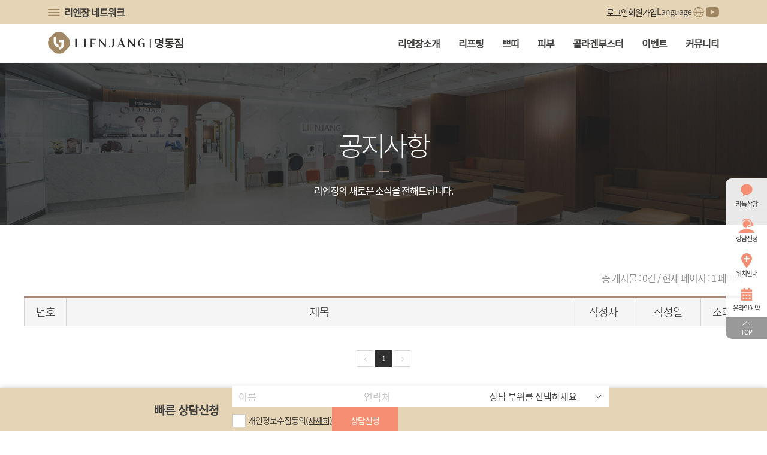

--- FILE ---
content_type: text/html; charset=UTF-8
request_url: https://myeongdong.lienjang.net/board/lists/notice
body_size: 46865
content:
<!DOCTYPE html>
<html lang="ko">
<head>
	<meta charset="utf-8">
	<meta http-equiv="X-UA-Compatible" content="IE=Edge"/>
	<meta http-equiv="Content-Type" content="text/html; charset=utf-8">
	<link rel="canonical" href="http://myeongdong.lienjang.net/board/lists/notice"/>
	<title>리엔장의원·명동점</title>
	<meta name="viewport" content="width=device-width, initial-scale=1.0, maximum-scale=1.0, viewport-fit=cover">  <!-- 리뉴얼 : viewport -->
	<!-- SEO meta data -->
	<meta property="og:type" content="website">
	<meta property="og:title" content="리엔장의원·명동점">
	<meta property="og:url" content="http://myeongdong.lienjang.net/board/lists/notice">
	<meta property="og:description" content="을지로 입구역, 명동역, 리프팅, 필러, 보톡스, 피부 클리닉, 레이저, 비만 다이어트 동안성형 중점">
	<meta property="og:type" content="website">
	<meta property="og:image" content="/images/renew/main/common/img_meta_ogimage.jpg">
	<meta name="title" content="리엔장의원·명동점">
	<meta name="description" content="을지로 입구역, 명동역, 리프팅, 필러, 보톡스, 피부 클리닉, 레이저, 비만 다이어트 동안성형 중점">
	<meta name="keywords" content="">
	<meta name="naver-site-verification" content="74d6d919fd5898d1e0df47c49619bf64d6738ee6" />

	<!-- favicon -->
	<link rel="shortcut icon" href="/images/renew/main/common/favicon/favicon-32x32.ico" type="image/x-icon">

			<meta name="facebook-domain-verification" content="jc0bu03tdbzx2hq14p9979cdv6paj2" />
			<!-- css -->
	<link href="https://fonts.googleapis.com/css?family=Material+Icons|Material+Icons+Outlined|Material+Icons+Two+Tone|Material+Icons+Round|Material+Icons+Sharp" rel="stylesheet">
	<link rel="stylesheet" type="text/css" href="/module/XEIcon/xeicon.min.css">
	<link type="text/css" href="/module/jquery/jquery-ui/css/redmond/jquery-ui-1.9.1.custom.css" rel="stylesheet" />
	<link rel="stylesheet" type="text/css" href="/module/jBox/Source/jBox.css">
	<link rel="stylesheet" type="text/css" href="/css/aos.css">
	<link rel="stylesheet" type="text/css" href="/module/semantic-ui/semantic.min.css">
	<link rel="stylesheet" type="text/css" href="/module/swiper2/swiper.min.css">
	<link rel="stylesheet" type="text/css" href="/module/swiper2/swiper-bundle.min.css" /> <!-- 리뉴얼 : library css -->
	<link rel="stylesheet" type="text/css" href="/module/animate/animate.min.css" /> <!-- 리뉴얼 : library css -->
	<link rel="stylesheet" type="text/css" href="/module/slick/slick.min.css" /> <!-- 리뉴얼 : library css -->
	<link type="text/css" href="/css/common_renew.css" rel="stylesheet"> <!-- 리뉴얼 : 강남 성형외과&피부과 common css -->
	<link type="text/css" href="/css/main_renew.css" rel="stylesheet"> <!-- 리뉴얼 : 강남 성형외과&피부과 main css -->
	<link type="text/css" href="/css/page_renew.css" rel="stylesheet"> <!-- 리뉴얼 : sub page css -->
	<link type="text/css" href="/css/skin_renew.css" rel="stylesheet"> <!-- 리뉴얼 : 피부과 상세 skin_renew css -->
	<link rel="stylesheet" type="text/css" href="/css/sub-page.css"><!-- 리뉴얼 : 피부과 상세 css -->
	<link rel="stylesheet" href="/css/addon.css" type="text/css" />
	<link rel="stylesheet" type="text/css" href="/css/style_origin.css?v=1597214210">
	<link rel="stylesheet" type="text/css" href="/css/page.css?v=1597214210">
	<link rel="stylesheet" type="text/css" href="/css/default.css">

	<!-- js -->
	<script src="/module/jquery/jquery-2.1.4.min.js"></script>
	<script src="/module/jquery/jquery-ui/js/jquery-ui-1.9.1.custom.min.js"></script>
	<script src="/module/jquery/jquery-ui/development-bundle/ui/i18n/jquery.ui.datepicker-ko.js"></script>
	<script src="/module/semantic-ui/semantic.min.js"></script>
	<script src="/module/jBox/Source/jBox.min.js"></script>
	<script type="text/javascript" src="/js/aos.js"></script> 
	<script type="text/javascript" src="/module/swiper2/swiper.min.js"></script>	
	<script type="text/javascript" src="/module/swiper2/swiper-bundle.min.js"></script> <!-- 리뉴얼 : library js -->
	<script type="text/javascript" src="/module/slick/slick.min.js"></script> <!-- 리뉴얼 : library js -->
	<script type="text/javascript" src="/module/slick/slick-animation.min.js"></script> <!-- 리뉴얼 : library js -->
	<script type="text/javascript" src="/module/gsap/gsap.min.js"></script> <!-- 리뉴얼 : library js -->
	<script type="text/javascript" src="/module/scroll/ScrollTrigger.min.js"></script> <!-- 리뉴얼 : library js -->
	<script type="text/javascript" src="/js/common_renew.js"></script>  <!-- 리뉴얼 : common js -->
	<script src="/js/fn_function.js"></script>
	<script src="/js/common.js"></script>
	<script type="text/javascript" src="/js/plugin.js?20190627"></script>
	<script type="text/javascript" src="/js/function.js?20190627"></script>

	<script>
		var _Global = {
			isMobile : "N"
		};
	</script>	
	<!-- AceCounter Log Gathering Script V.8.0.AMZ2019080601 -->
<script language='javascript'>
	var _AceGID=(function(){var Inf=['gtp20.acecounter.com','8080','AH1A44549482999','AW','0','NaPm,Ncisy','ALL','0']; var _CI=(!_AceGID)?[]:_AceGID.val;var _N=0;var _T=new Image(0,0);if(_CI.join('.').indexOf(Inf[3])<0){ _T.src ="https://"+ Inf[0] +'/?cookie'; _CI.push(Inf);  _N=_CI.length; } return {o: _N,val:_CI}; })();
	var _AceCounter=(function(){var G=_AceGID;var _sc=document.createElement('script');var _sm=document.getElementsByTagName('script')[0];if(G.o!=0){var _A=G.val[G.o-1];var _G=(_A[0]).substr(0,_A[0].indexOf('.'));var _C=(_A[7]!='0')?(_A[2]):_A[3];var _U=(_A[5]).replace(/\,/g,'_');_sc.src='https:'+'//cr.acecounter.com/Web/AceCounter_'+_C+'.js?gc='+_A[2]+'&py='+_A[4]+'&gd='+_G+'&gp='+_A[1]+'&up='+_U+'&rd='+(new Date().getTime());_sm.parentNode.insertBefore(_sc,_sm);return _sc.src;}})();
</script>
<noscript><img src='https://gtp20.acecounter.com:8080/?uid=AH1A44549482999&je=n&' border='0' width='0' height='0' alt=''></noscript>	
<!-- AceCounter Log Gathering Script End -->
	<!-- 공통 적용 스크립트 , 모든 페이지에 노출되도록 설치. 단 전환페이지 설정값보다 항상 하단에 위치해야함 --> 
<script type="text/javascript" src="//wcs.naver.net/wcslog.js"> </script> 
<script type="text/javascript"> 
if (!wcs_add) var wcs_add={};
wcs_add["wa"] = "s_29fb8e612daf";
if (!_nasa) var _nasa={};
if(window.wcs){
wcs.inflow();
wcs_do(_nasa);
}
</script>	<!-- Google Tag Manager -->
<script async src="https://www.googletagmanager.com/gtag/js?id=G-3TGQC574FZ"></script>
<script>
  window.dataLayer = window.dataLayer || [];
  function gtag(){dataLayer.push(arguments);}
  gtag('js', new Date());
  gtag('config', 'G-3TGQC574FZ');
</script>
<!-- End Google Tag Manager -->
<!-- kakao Pixel Code 20230126 - SD -->
<script type="text/javascript" charset="UTF-8" src="//t1.daumcdn.net/kas/static/kp.js"></script>
<script type="text/javascript">
      kakaoPixel('2141289970703971489').pageView('태그값입력');
</script>
	<script>
		function quickmenu_kakao(){
		$.ajax({
			cache:false,
			async:false,
			type:'POST',
			url:'/etc/InsertAdBtn',
			data:{gubun:'카톡상담_PC'},
			dataType:'JSON',
			success:function(data) {
				//console.log(data);
			}
		});
		// var _nasa={};if(window.wcs) _nasa["cnv"] = wcs.cnv("1","0");if (!wcs_add) var wcs_add={};wcs_add["wa"] = "s_29fb8e612daf";if (!_nasa) var _nasa={};if(window.wcs){wcs.inflow();wcs_do(_nasa);}

		//20260112 네이버 전환 스크립트 START
		if(window.wcs){
			if(window.wcs){
				if(!wcs_add) var wcs_add = {};
				wcs_add['wa'] =  "s_29fb8e612daf";
				var _conv = {};
					_conv.type = 'purchase';    	
				wcs.trans(_conv);
			}

		}
		//END

		try{_PL('myeongdong.lienjang.net/clickevent/Contact_kakao');}catch(e){}  
		fbq('track', 'Contact');
		console.log("카카오버튼 클릭");
	}

	//20251124 네이버 전환 스크립트 - 온라인예약
	function online_reserv() {
		if(window.wcs){
			if(!wcs_add) var wcs_add = {};
			wcs_add['wa'] =  "s_29fb8e612daf";
			var _conv = {};
				_conv.type = 'add_to_cart';
			wcs.trans(_conv);
		}
	}

	
	</script>
</head>

<body>
	<!-- Google Tag Manager (noscript) -->
<noscript><iframe src="https://www.googletagmanager.com/ns.html?id=GTM-5695ZZJ"
height="0" width="0" style="display:none;visibility:hidden"></iframe></noscript>
<!-- End Google Tag Manager (noscript) -->
	<!-- 리뉴얼 전 개발 소스 -->
	<!-- <div class="header"> 
	<script>
	// $(function() {
	// 	try{
	// 		if(location.pathname == "/"){ return; }
	// 		$('.gnb a[href^="' + location.pathname.split("/")[1] + '"]').addClass('active');
	// 		var target_menu = $('.gnb a[href^="' + location.pathname + '"]').addClass('active').attr("tar");
	// 		var target_menu2 = $('.gnb a[href^="' + location.pathname + '"]').addClass('active').attr("tar2");
	// 		$(".gnb a."+target_menu).addClass("active");
	// 		$(".depth2 a."+target_menu2).addClass("active");
	// 	}catch(e){
	// 	}
	// });
	//$(function() {
	//	try {
	//		if (location.pathname === "/") { 
	//			return; 
	//		}

	//		let currentPath = location.pathname;
	//		let currentPathSegment = location.pathname.split("/")[1] || '/';

	//		$('.main_gnb a, .depth2 a').removeClass('active');

	//		let $mainMenuLink = $('.main_gnb a[href="' + currentPath + '"]');
	//		if ($mainMenuLink.length) {
	//			$mainMenuLink.addClass('active');
	//			$mainMenuLink.closest('li').find('.depth2').show();  // 서브 메뉴를 표시합니다
	//		}

	//		let targetMenu = $mainMenuLink.attr("tar");
	//		if (targetMenu) {
	//			$('.depth2 a[tar="' + targetMenu + '"]').each(function() {
	//				if ($(this).attr('href') === currentPath) {
	//					$(this).addClass('active');
	//				}
	//			});
	//		}

	//	} catch (e) {
	//		console.error("Error:", e);
	//	}
	//});
	</script>
		<div class="gnb">
			<div class="logo_joinWrap">
				<div class="logo"><a href="/"><img src="/images/pc/logo/myeongdong_header_logo.png"/></a></div>
				<div class="join">
											<a href="/login" style="color:#FFFFFF"><i class="xi-lock"></i> LOGIN</a>
							<a href="/join" style="color:#FFFFFF;margin-left:20px">JOIN</a>
								</div>
			</div>
			<ul class="main_gnb">
								<li>
					<a href="#" class="menu0">병원소개</a>
					<div class="depth2">
						<ul>
														<li><a href="/medical" tar="menu0">의료진소개</a></li>
														<li><a href="/map" tar="menu0">진료안내/오시는길</a></li>
														<li><a href="/hospital" tar="menu0">둘러보기</a></li>
													</ul>
					</div>
				</li>
								<li>
					<a href="#" class="menu1">BEST</a>
					<div class="depth2">
						<ul>
														<li><a href="/sub/ulthera_prime" tar="menu1">울쎄라피프라임</a></li>
														<li><a href="/sub/thermage" tar="menu1">써마지리프팅</a></li>
														<li><a href="/sub/babyfiller" tar="menu1">동안필러</a></li>
														<li><a href="/sub/sculptra" tar="menu1">콜라겐부스터</a></li>
														<li><a href="/potenza" tar="menu1">포텐자</a></li>
													</ul>
					</div>
				</li>
								<li>
					<a href="#" class="menu2">쁘띠</a>
					<div class="depth2">
						<ul>
														<li><a href="/sub/botox" tar="menu2">보툴리늄톡신</a></li>
														<li><a href="/sub/babyfiller" tar="menu2">동안필러</a></li>
														<li><a href="/sub/neck_wrinkle_filler" tar="menu2">목주름필러</a></li>
														<li><a href="/sub/justfit_lipfiller" tar="menu2">입술필러</a></li>
													</ul>
					</div>
				</li>
								<li>
					<a href="#" class="menu3">리프팅</a>
					<div class="depth2">
						<ul>
														<li><a href="/sub/ulthera_prime" tar="menu3">울쎄라피프라임</a></li>
														<li><a href="/sub/thermage" tar="menu3">써마지</a></li>
														<li><a href="/sub/titanium" tar="menu3">티타늄</a></li>
														<li><a href="/sub/onda" tar="menu3">온다리프팅</a></li>
														<li><a href="/sub/oligioX" tar="menu3">올리지오X</a></li>
														<li><a href="/sub/liftera" tar="menu3">커스텀 리프테라2</a></li>
														<li><a href="/sub/linearz" tar="menu3">리니어지</a></li>
														<li><a href="/sub/shurink_universe" tar="menu3">슈링크 유니버스</a></li>
														<li><a href="/sub/inmode_lifting" tar="menu3">인모드</a></li>
														<li><a href="/sub/threadlifting" tar="menu3">실리프팅</a></li>
													</ul>
					</div>
				</li>
								<li>
					<a href="/sub/skin" class="menu4">피부</a>
					<div class="depth2">
						<ul>
														<li><a href="/potenza" tar="menu4">포텐자</a></li>
														<li><a href="/sub/picotoning" tar="menu4">피코슈어</a></li>
														<li><a href="/sub/lucaslaser" tar="menu4">루카스토닝</a></li>
														<li><a href="/sub/lebss_total" tar="menu4">엘레베스</a></li>
														<li><a href="/sub/lizne" tar="menu4">리즈네</a></li>
													</ul>
					</div>
				</li>
								<li>
					<a href="/sub/latigen" class="menu5">콜라겐부스터</a>
					<div class="depth2">
						<ul>
														<li><a href="/sub/latigen" tar="menu5">레티젠</a></li>
														<li><a href="/sub/juvelook" tar="menu5">쥬베룩</a></li>
														<li><a href="/sub/olidia" tar="menu5">올리디아</a></li>
														<li><a href="/sub/skin_vibe" tar="menu5">스킨바이브</a></li>
														<li><a href="/sub/revive" tar="menu5">리바이브</a></li>
													</ul>
					</div>
				</li>
								<li>
					<a href="#" class="menu6">스킨케어</a>
					<div class="depth2">
						<ul>
														<li><a href="/sub/gold_ptt" tar="menu6">골드PTT</a></li>
														<li><a href="/sub/acnecare" tar="menu6">여드름케어</a></li>
														<li><a href="/sub/peelingcare" tar="menu6">필링케어</a></li>
														<li><a href="/sub/specialcare" tar="menu6">스페셜케어</a></li>
													</ul>
					</div>
				</li>
								<li>
					<a href="#" class="menu7">커뮤니티</a>
					<div class="depth2">
						<ul>
														<li><a href="/board/lists/notice" tar="menu7">공지사항</a></li>
														<li><a href="/board/lists/media" tar="menu7">리엔장미디어</a></li>
														<li><a href="/board/lists/event" tar="menu7">이벤트</a></li>
														<li><a href="/sub/care" tar="menu7">시술 후 주의사항</a></li>
													</ul>
					</div>
				</li>
							</ul>
		</div>
	</div> -->

	<!-- #wrap -->
	<div id="wrap" class="wrap-skin"><!-- 피부 : wrap-skin 클래스 사용  -->
		<!-- #header -->
		<header id="header">
			<!-- header-top -->
			<div class="header-top">
				<div class="inners">
					<div class="network">
						<button type="button" class="btn-network">리엔장 네트워크</button>			
					</div>
					<div class="global-menu">
						<button type="button" class="global-menu-close"><span class="hide">리엔장 네트워크 닫기</span></button>
						<div class="branch-wrap">
							<div class="branch-k">
								<dl>
									<dt>LIENJANG Korea</dt>
									<dd>
										<a href="http://gangnam.lienjang.net/" target="_blank">
											<span class="en">Gangnam Black</span>
											<span class="ko">강남블랙</span>
										</a>
									</dd>
									<dd>
										<a href="http://mokdong.lienjang.net/" target="_blank">
											<span class="en">Mokdong</span>
											<span class="ko">목동</span>
										</a>
									</dd>
									<dd>
										<a href="http://incheon.lienjang.net/" target="_blank">
											<span class="en">Incheon</span>
											<span class="ko">인천</span>
										</a>
									</dd>
									<dd>
										<a href="http://hongdae.lienjang.net/" target="_blank">
											<span class="en">Hongdae</span>
											<span class="ko">홍대</span>
										</a>
									</dd>
									<dd>
										<a href="http://hanam.lienjang.net/" target="_blank">
											<span class="en">Hanam-Misa</span>
											<span class="ko">하남미사</span>
										</a>
									</dd>
								</dl>
							</div>
							<!-- <div class="branch-i">
								<dl>
									<dt>LIENJANG International</dt>
									<dd>
										<a href="https://thlienjang.com/" target="_blank">
											<span class="en">Thailand</span>
										</a>
									</dd>
									<dd>
										<a href="https://vnlienjang.com/" target="_blank">
											<span class="en">Vinetnam</span>
										</a>
									</dd>
									<dd>
										<a href="https://jplienjang.com/" target="_blank">
											<span class="en">Japan</span>
										</a>
									</dd>
								</dl>
							</div> -->
						</div>
					</div>

					<ul class="side-menu">
												<li><a href="/login">로그인</a></li>
						<li><a href="/join">회원가입</a></li>
						
						<li class="lang">
							<button type="button" class="lang-toggle">Language</button>
							<ul class="lang-menu">
								<li><a href="https://enlienjang.com/" target="_blank">English</a></li>
								<li><a href="https://cnlienjang.com/" target="_blank">中文</a></li>
								<li><a href="https://twlienjang.com/" target="_blank">繁體</a></li>
								<li><a href="https://jplienjang.com/" target="_blank">日本語</a></li>
								<li><a href="https://thlienjang.com/" target="_blank">ภาษาไทย</a></li>
								<li><a href="https://vnlienjang.com/" target="_blank">Tiếng Việt</a></li>
								<li><a href="https://www.idlienjang.com/" target="_blank">Bahasa Indonesia</a></li>
								<li><a href="https://vk.com/lienjang_russian" target="_blank">Русский</a></li>
							</ul>
						</li>
						<li><a href="https://www.youtube.com/channel/UCxyiPTH9xHqhPVfwyyosXMQ" target="_blank" class="youtube"><span class="hide">유튜브</span></a></li>
					</ul>
				</div>
			</div>

			<!-- header -->
			<div class="header">
				<!-- 
					서브페이지일 경우 '.header'에 'type-sub' 클래스 추가해주세요.
					<div class="header type-sub">
				-->
				<div class="pc-menu">
					<h1 class="logo">
						<a href="/" class="imgbox">
							<span class="object-dummy"></span>
							<object data="/images/renew/layout/header_logo_myeongdong.svg"></object>
						</a>
					</h1>
					<nav class="top-menu-bar">
						<ul>
							<li class="menu-1">
								<a href="javascript:;" class="depth1">리엔장소개</a>
								<div class="depth2">
									<ul>
										<li><a href="/sub/about" class="delay-1">병원소개</a></li><!-- URL변경, 리뉴얼 페이지  -->
										<li><a href="/medical" class="delay-2">의료진소개</a></li><!-- 리뉴얼 페이지  -->
										<li><a href="/map" class="delay-3">진료안내/오시는길</a></li>
										<li><a href="/hospital" class="delay-4">둘러보기</a></li><!-- 추후변경예정  -->
									</ul>
								</div>
								<div class="sub-menu-height sub-menu-height-1"></div>
							</li>
							<li class="menu-2">
								<a href="javascript:;" class="depth1">리프팅</a>
								<div class="depth2">
									<ul>
										<li><a href="/sub/ulthera_prime" class="delay-1">울쎄라피프라임</a></li>
										<li><a href="/sub/thermage" class="delay-2">써마지</a></li>
										<li><a href="/sub/titanium" class="delay-3">티타늄</a></li>
										<li><a href="/sub/onda" class="delay-4">온다리프팅</a></li>
										<li><a href="/sub/oligioX" class="delay-5">올리지오X</a></li>
										<li><a href="/sub/linearz" class="delay-6">리니어지</a></li>
									</ul>
									<ul>
										<li><a href="/sub/shurink_universe" class="delay-1">슈링크유니버스</a></li>
										<li><a href="/sub/liftera" class="delay-2">리프테라2</a></li>
										<li><a href="/sub/inmode_lifting" class="delay-3">인모드</a></li>
										<li><a href="/sub/threadlifting" class="delay-4">실리프팅</a></li>	
									</ul>
								</div>
								<div class="sub-menu-height sub-menu-height-2"></div>
							</li>
							<li class="menu-3">
								<a href="javascript:;" class="depth1">쁘띠</a>
								<div class="depth2">
									<ul>
										<li><a href="/sub/botox" class="delay-1">보툴리늄톡신</a></li>
										<li><a href="/sub/filler" class="delay-2">필러</a></li>
										<li><a href="/sub/neck_wrinkle_filler" class="delay-3">목주름필러</a></li>
										<li><a href="/sub/lipfiller" class="delay-4">입술필러</a></li>
										<!-- <li><a href="/sub/outline" class="delay-5">윤곽주사</a></li> -->
									</ul>
								</div>
								<div class="sub-menu-height sub-menu-height-3"></div>
							</li>
							<li class="menu-4">
								<a href="/sub/skin" class="depth1">피부</a>
								<div class="depth2">
									<ul>
										<li><a href="/sub/potenza" class="delay-1">포텐자</a></li>
										<li><a href="/sub/picosure" class="delay-2">피코슈어</a></li>
										<li><a href="/sub/lucaslaser" class="delay-3">루카스토닝</a></li>
										<li><a href="/sub/lumivion" class="delay-4">루미비온</a></li>
										<li><a href="/sub/lebss_total" class="delay-5">엘레베스</a></li>
										<li><a href="/sub/lizne" class="delay-6">리즈네</a></li>								
									</ul>
									<ul>
										<li><a href="/sub/gold_ptt" class="delay-1">골드PTT</a></li>
										<li><a href="/sub/acnecare" class="delay-2">여드름케어</a></li>
										<li><a href="/sub/peelingcare" class="delay-3">필링케어</a></li>
									</ul>
								</div>
								<div class="sub-menu-height sub-menu-height-4"></div>
							</li>
							
							<li class="menu-5">
								<a href="javascript:;" class="depth1">콜라겐부스터</a>
								<div class="depth2">
									<ul>
										<li><a href="/sub/sculptra" class="delay-1">스컬트라</a></li>
										<li><a href="/sub/latigen" class="delay-2">레티젠</a></li>
										<li><a href="/sub/juvelook" class="delay-3">쥬베룩</a></li>
										<li><a href="/sub/olidia" class="delay-4">올리디아</a></li>
										<li><a href="/sub/skin_vibe" class="delay-5">스킨바이브</a></li>
										<li><a href="/sub/revive" class="delay-6">벨로테로 리바이브</a></li>
									</ul>
								</div>
								<div class="sub-menu-height sub-menu-height-5"></div>
							</li>
							<li class="menu-6">
								<a href="/board/lists/event" class="depth1">이벤트</a>
							</li>
							<li class="menu-7">
								<a href="javascript:;" class="depth1">커뮤니티</a>
								<div class="depth2">
									<ul>								
										<li><a href="/board/lists/media" class="delay-1">리엔장미디어</a></li><!-- URL변경, 리뉴얼 페이지  -->
										<li><a href="/sub/aftercare" class="delay-2">시술 후 주의사항</a></li><!-- URL변경, 리뉴얼 페이지  -->
									</ul>
								</div>
								<div class="sub-menu-height sub-menu-height-7"></div>
							</li>
						</ul>
						<div class="sub-menu-bg"></div>
					</nav>
				</div>
			</div>

			<!-- 모바일 헤더 -->
			<div class="m-header">
				<!-- 
					서브페이지일 경우 '.m-header'에 'type-sub' 클래스 추가해주세요.
					<div class="m-header type-sub">
				-->
				<div class="logo">
					<a href="/" class="imgbox">
						<span class="object-dummy"></span>
						<object data="/images/renew/layout/header_logo_myeongdong.svg"></object>
					</a>
				</div>
				<div class="lang">
					<button type="button" class="lang-toggle">EN</button>
					<ul class="lang-menu">
						<li><a href="https://enlienjang.com/" target="_blank">EN</a></li>
						<li><a href="https://cnlienjang.com/" target="_blank">CH</a></li>
						<li><a href="https://twlienjang.com/" target="_blank">TW</a></li>
						<li><a href="https://jplienjang.com/" target="_blank">JP</a></li>
						<li><a href="https://thlienjang.com/" target="_blank">TH</a></li>
						<li><a href="https://vnlienjang.com/" target="_blank">VN</a></li>
						<li><a href="https://www.idlienjang.com/" target="_blank">ID</a></li>
						<li><a href="https://vk.com/lienjang_russian" target="_blank">RU</a></li>
					</ul>
				</div>
				<button type="button" class="m-menu-open"><span class="hide">메뉴 열기</span></button>
				<div class="m-menu-list">
					<button type="button" class="m-menu-close"><span class="hide">메뉴 닫기</span></button>

					<ul>
						<li class="delay-1">
							<a href="javascript:;" class="depth1">리엔장 네트워크</a>
							<div class="depth2 depth2-network">
								<dl class="branch-k">
									<dt>LIENJANG Korea</dt>
									<dd>
										<a href="http://gangnam.lienjang.net/" target="_blank">
											<span class="en">Gangnam Black</span>
											<span class="ko">강남블랙</span>
										</a>
									</dd>
									<dd>
										<a href="http://mokdong.lienjang.net/" target="_blank">
											<span class="en">Mokdong</span>
											<span class="ko">목동</span>
										</a>
									</dd>
									<dd>
										<a href="http://incheon.lienjang.net/" target="_blank">
											<span class="en">Incheon</span>
											<span class="ko">인천</span>
										</a>
									</dd>
									<dd>
										<a href="http://hongdae.lienjang.net/" target="_blank">
											<span class="en">Hongdae</span>
											<span class="ko">홍대</span>
										</a>
									</dd>
									<dd>
										<a href="http://hanam.lienjang.net/" target="_blank">
											<span class="en">Hanam-Misa</span>
											<span class="ko">하남미사</span>
										</a>
									</dd>
								</dl>
								<!-- <dl class="branch-i">
									<dt>LIENJANG International</dt>
									<dd>
										<a href="https://thlienjang.com/" target="_blank">
											<span class="en">Thailand</span>
										</a>
									</dd>
									<dd>
										<a href="https://vnlienjang.com/" target="_blank">
											<span class="en">Vinetnam</span>
										</a>
									</dd>
									<dd>
										<a href="https://jplienjang.com/" target="_blank">
											<span class="en">Japan</span>
										</a>
									</dd>
								</dl> -->
							</div>
						</li>
						<li class="delay-2">
							<a href="javascript:;" class="depth1">리엔장 소개</a>
							<div class="depth2">
								<ul>
									<li><a href="/sub/about">병원소개</a></li><!-- URL변경, 리뉴얼 페이지  -->
									<li><a href="/medical">의료진소개</a></li><!-- 리뉴얼 페이지  -->
									<li><a href="/map">진료안내/오시는길</a></li>
									<li><a href="/hospital">둘러보기</a></li><!-- 추후변경예정 -->
								</ul>
							</div>
						</li>
						<li class="delay-3">
							<a href="javascript:;" class="depth1">리프팅</a>
							<div class="depth2">
								<ul>
									<li><a href="/sub/ulthera_prime">울쎄라피프라임</a></li>
									<li><a href="/sub/thermage">써마지</a></li>
									<li><a href="/sub/titanium">티타늄</a></li>
									<li><a href="/sub/onda">온다리프팅</a></li>
									<li><a href="/sub/oligioX">올리지오X</a></li>
									<li><a href="/sub/linearz">리니어지</a></li>
									<li><a href="/sub/shurink_universe">슈링크유니버스</a></li>
									<li><a href="/sub/liftera">리프테라2</a></li>
									<li><a href="/sub/inmode_lifting">인모드</a></li>
									<li><a href="/sub/threadlifting">실리프팅</a></li>		
								</ul>						
							</div>
						</li>
						<li class="delay-4">
							<a href="javascript:;" class="depth1">쁘띠</a>
							<div class="depth2">
								<ul>
									<li><a href="/sub/botox">보툴리늄톡신</a></li>
									<li><a href="/sub/filler">필러</a></li>
									<li><a href="/sub/neck_wrinkle_filler">목주름필러</a></li>
									<li><a href="/sub/lipfiller">입술필러</a></li>
									<!-- <li><a href="/sub/outline">윤곽주사</a></li> -->
								</ul>
							</div>
						</li>
						<li class="delay-5">
							<a href="javascript:;" class="depth1">피부</a>
							<div class="depth2">
								<ul>
									<li><a href="/sub/potenza">포텐자</a></li>
									<li><a href="/sub/picosure">피코슈어</a></li>
									<li><a href="/sub/lucaslaser">루카스토닝</a></li>
									<li><a href="/sub/lumivion">루미비온</a></li>
									<li><a href="/sub/lebss_total">엘레베스</a></li>
									<li><a href="/sub/lizne">리즈네</a></li>								
									<li><a href="/sub/gold_ptt">골드PTT</a></li>
									<li><a href="/sub/acnecare">여드름케어</a></li>
									<li><a href="/sub/peelingcare">필링케어</a></li>
								</ul>
							</div>
						</li>
						<li class="delay-6">
							<a href="javascript:;" class="depth1">콜라겐부스터</a>
							<div class="depth2">
								<ul>
									<li><a href="/sub/sculptra">스컬트라</a></li>
									<li><a href="/sub/latigen">레티젠</a></li>
									<li><a href="/sub/juvelook">쥬베룩</a></li>
									<li><a href="/sub/olidia">올리디아</a></li>
									<li><a href="/sub/skin_vibe">스킨바이브</a></li>
									<li><a href="/sub/revive">벨로테로 리바이브</a></li>
								</ul>
							</div>
						</li>
						<li class="delay-7">
							<a href="/board/lists/event" class="depth1">이벤트</a>
						</li>
						<li class="delay-8">
							<a href="javascript:;" class="depth1">커뮤니티</a>
							<div class="depth2">
								<ul>
									<li><a href="/board/lists/media">리엔장미디어</a></li><!-- URL변경, 리뉴얼 페이지  -->
									<li><a href="/sub/aftercare">시술 후 주의사항</a></li><!-- URL변경, 리뉴얼 페이지 -->
								</ul>
							</div>
						</li>
					</ul>
					<div class="m-menu-bottom">
						<ul>
														<li><a href="/login">로그인</a></li>
							<li><a href="/join">회원가입</a></li>
														<li><a href="https://www.youtube.com/channel/UCxyiPTH9xHqhPVfwyyosXMQ" target="_blank" class="youtube"><span class="hide">유튜브</span></a></li>
						</ul>
					</div>

				</div>
			</div>
		</header>
		<!-- //#header -->

		<!-- counselor-wrap -->
		<div class="counselor-wrap">
			<div class="inners">
				<div class="counselor-info">
					<label for="label1" class="counselor-tit new-counsel-layer">빠른 상담신청</label>
					<div class="counselor-form new-counsel-layer"><!-- 2024-01-08 마크업 수정 및 연락처 type=number로 변경 -->
						<form name="inqForm1" method="post" action="/promotion/save" target="hidden_iefrm">
							<fieldset>
								<legend>빠른 상담신청 입력폼</legend>
								<input type="hidden" name="url" value="https://myeongdong.lienjang.net/board/lists/notice"/>
																		<input type="hidden" name="landing_key" value="1655712440" />
																	<input type="hidden" name="category" value="3"/>
								<input type="hidden" name="device" value="pc"/>
								<input type="hidden" name="branch" value="1"/>
								
								<div class="counselor-box">
									<input type="text" name="name" id="label1" class="counselor-name" placeholder="이름">
									<input type="number" name="hp" id="" class="counselor-tel" placeholder="연락처">
									<div class="select">
										<select name="content">
											<option value="">상담 부위를 선택하세요</option>
											<option value="쁘띠">쁘띠</option>
											<option value="피부">피부</option>
											<option value="리프팅">리프팅</option>
											<option value="체형">체형</option>
											<!-- <option value="반영구">반영구</option> -->
										</select>
									</div>
								</div>
								<div class="counselor-box2">
									<label for="privacy" class="label-agree">
										<input type="checkbox" name="agree" id="privacy">
										<span>개인정보수집동의<a href="/agree/privacy" target="_blank">(자세히)</a></span>
									</label>
									<button type="button" class="btn-apply" onclick="HeaderConsulting();">상담신청</button>
								</div>
							</fieldset>
						</form>
					</div>
				</div>
				<div class="quick">
				
					
					<a href="https://pf.kakao.com/_ixfbxlxb/chat"  onclick="quickmenu_kakao();" onmousedown="try{_PL('www.lienjangskin.co.kr/clickevent/Contact_kakao');}catch(e){}" class="kakao">카톡상담</a>
					
					<!-- 리뉴얼페이지 -->
					<a href="#" class="counsel" onclick="location.href='/reserv'; onlineClick(); gtag('event', 'Btn_QL_PR');gtag('event', 'conversion', {'send_to': 'AW-11096124796/mMK_COLfgdgYEPzahasp'});" onmousedown="try{_PL('www.lienjangskin.co.kr/clickevent/Contact_quick');}catch(e){}">상담신청</a>
					<a href="/map" class="location">위치안내</a>
					<a href="https://lienjang.doctoron24.com/kr/" class="calendars" onclick="online_reserv();">온라인예약</a>
					<a href="javascript:;" class="top">TOP</a>
				</div>
			</div>
		</div>
		<iframe name="hidden_iefrm" id="hidden_frm" style="width:0px;height:0px;display:none;" width="0" height="0"></iframe>

		<script>
			//다중 submit 방지용
			var doubleSubmitFlag = false;
			function doubleSubmitCheck(){
				if(doubleSubmitFlag){
					return doubleSubmitFlag;
				}else{
					doubleSubmitFlag = true;
					return false;
				}
			}


			//상담신청 클릭
			function HeaderConsulting()
			{
				let frm = document.inqForm1;
				let device_chk = "";
				if(frm.name.value == "") {
					alert("이름을 입력해주세요");
					frm.name.focus();
					return false;
				}

				if (frm.hp.value == "")
				{
					alert("휴대폰번호를 입력해주세요.");
					frm.hp.focus();
					return false;
				}
				if(frm.hp.value.length==11 || frm.hp.value.length==10)
				{
					let regExp = /^(01[016789]{1}|02|0[3-9]{1}[0-9]{1})([0-9]{3,4})([0-9]{4})$/;
					if(!regExp.test(frm.hp.value))
					{
						alert("유효하지 않는 전화번호 입니다.");
						return;
					}
				}else
				{
					alert("유효하지 않는 전화번호 입니다.");
					return;
				}

				if(frm.content.value == '') {
					alert("상담 부위를 선택하세요");
					frm.content.focus();
					return false;
				}

				if(frm.agree.checked == false) {
					alert("개인정보수집동의를 체크해주세요");
					frm.agree.focus();
					return false;
				}

				if(doubleSubmitCheck()){
					alert('등록중입니다. 잠시만 기다려주세요');
					return false;
				}

				
				//_tfa.push({notify: 'event', name: 'complete_registration', id: 1497925});
				
				//try{_PL('www.lienjangskin.co.kr/clickevent/CompleteRegistration');}catch(e){}  // 에이스카운트 전환 태그 삽입 2022년 12월 5일
				//try{_PL('www.lienjangskin.co.kr/clickevent/CR_quickbottom');}catch(e){}
				//var _nasa={};if(window.wcs) _nasa["cnv"] = wcs.cnv("4","1");if (!wcs_add) var wcs_add={};wcs_add["wa"] = "s_22b744db11d7";if (!_nasa) var _nasa={};if(window.wcs){wcs.inflow();wcs_do(_nasa);}  // 네이버 전환 스크립트 삽입 20221220 - SD
				//var _nasa={};if (!wcs_add) var wcs_add={};wcs_add["wa"] = "s_29fb8e612daf";if (!_nasa) var _nasa={};if(window.wcs){wcs.inflow();wcs_do(_nasa);}
				//fn_across_adn_btn_ok('106679','types1');  // 20230109 ADN 전환태그 삽입 SD
				if(window.wcs){
					if(!wcs_add) var wcs_add = {};
					wcs_add['wa'] =  "s_29fb8e612daf";
					var _conv = {};
						_conv.type = 'lead';
					wcs.trans(_conv);
				}
				if(device_chk == 'pc') {
					//gtag('event', 'DB_CR_PB'); //20230131 GA전환태그 삽입
					console.log('pc');
				} else {
					console.log('mb');
					//gtag('event', 'DB_CR_MB'); //20230131 GA전환태그 삽입
				}
				
				

				//gtag('event', 'conversion', {'send_to': 'AW-11096124796/z_GsCPnN_9cYEPzahasp'}); //20230828 구글애즈 전환태그 삽입
				//kakaoPixel('').pageView();
		  		//kakaoPixel('').purchase();	//2024-01-12 카카오 이벤트 태그 

				frm.submit();

			}
		</script>



	<script>
		var gnbOverIdx1 = null;
		var gnbOverIdx2 = null;
		var gnbOverIdx3 = null;

		var closeTime = 800;

		var gnbCloseInterval;

		$(document).ready(function(){

			//depth1
			$('.gnb>ul>li>a').on('mouseover',function(){
				gnbOverIdx1 = $(this).parent().index();

				setGnbActive();
			})
			$('.gnb>ul>li>a').on('mouseout',function(){
				gnbOverIdx1 = null;
				gnbCloseInterval = setInterval("setGnbActive()", closeTime);
			});

			//depth2
			$('.depth2>ul>li>a').on('mouseover',function(){
				gnbOverIdx1 = $(this).parents(".depth2").parent().index();
				gnbOverIdx2 = $(this).parent().index();

				setGnbActive();
			});
			$('.depth2>ul>li>a').on('mouseout',function(){
				gnbOverIdx1 = null;
				gnbOverIdx2 = null;

				gnbCloseInterval = setInterval("setGnbActive()", closeTime);
			});

			//depth3
			$('.depth3>ul>li>a').on('mouseover',function(){
				gnbOverIdx1 = $(this).parents(".depth2").parent().index();
				gnbOverIdx2 = $(this).parents(".depth3").parent().index();
				gnbOverIdx3 = $(this).parent().index();

				setGnbActive();
			});
			$('.depth3>ul>li>a').on('mouseout',function(){
				gnbOverIdx1 = null;
				gnbOverIdx2 = null;
				gnbOverIdx3 = null;

				gnbCloseInterval = setInterval("setGnbActive()", closeTime);
			});

		});

		function setGnbActive(){
			/*console.log("gnbOverIdx1 : "+gnbOverIdx1);
			console.log("gnbOverIdx2 : "+gnbOverIdx2);
			console.log("gnbOverIdx3 : "+gnbOverIdx3);*/

			clearInterval(gnbCloseInterval);

			$('.gnb>ul>li>a').each(function(index){
				if(gnbOverIdx1 == index){
					$('.gnb>ul>li').eq(index).find(".depth2").stop().slideDown();
				}else{
					$('.gnb>ul>li').eq(index).find(".depth2").stop().slideUp();
				}
			});

			$('.gnb>ul>li').eq(gnbOverIdx1).find('.depth2>ul>li>a').each(function(index){
				if(gnbOverIdx2 == index){
					$('.gnb>ul>li').eq(gnbOverIdx1).find('.depth2>ul>li').eq(index).find(".depth3").stop().slideDown();
				}else{
					$('.gnb>ul>li').eq(gnbOverIdx1).find('.depth2>ul>li').eq(index).find(".depth3").stop().slideUp();
				}
			});
		}

		//즐겨찾기 클릭 시
		$('.btnFavorite').on('click', function (e) {
			var bookmarkURL = window.location.href;
			var bookmarkTitle = document.title;
			var triggerDefault = false;
			if (window.sidebar && window.sidebar.addPanel) { // Firefox version < 23
				window.sidebar.addPanel(bookmarkTitle, bookmarkURL, '');
			} else if ((window.sidebar && (navigator.userAgent.toLowerCase().indexOf('firefox') > -1)) || (window.opera && window.print)) { // Firefox version >= 23 and Opera Hotlist
				var $this = $(this);
				$this.attr('href', bookmarkURL);
				$this.attr('title', bookmarkTitle);
				$this.attr('rel', 'sidebar');
				$this.off(e);
				triggerDefault = true;
			} else if (window.external && ('AddFavorite' in window.external)) { // IE Favorite
				window.external.AddFavorite(bookmarkURL, bookmarkTitle);
			} else { // WebKit - Safari/Chrome
				alert((navigator.userAgent.toLowerCase().indexOf('mac') != -1 ? 'Cmd' : 'Ctrl') + '+D 키를 눌러 즐겨찾기에 등록하실 수 있습니다.');
			}
			return triggerDefault;
		});
	</script><style>
	.imgWrap{ display:inline-block;}
	.subpageWrap{width: 1200px;overflow: hidden;margin: 0 auto;}
	.sub_title{
		background-image: url(/images/pc/bg/myeongdong/bg1.jpg);
		background-repeat:no-repeat;
		background-position:50% 50%;
		background-size: cover;
		width: 100%;
		color:#FFFFFF;
		margin-bottom:0px;
		height:270px;
		position: relative;
		width: 100%;
		margin-bottom:40px;
	}
</style>
<div class="introWrap"  style="padding:0">
<!--리엔장 의료진 소개-->
	<div class="sub_title" style="">
		<div class="mbr-overlay" style="opacity: 0.8; background-color: rgb(35, 35, 35); width: 100%; height: 270px; position: absolute; top: 0px; left: 0px;z-index: 1;"></div>
		<div style="text-align: center; position: absolute; top: 115px;  z-index: 2; width: 100%;">
			<h3>공지사항</h3>
			<p >리엔장의 새로운 소식을 전해드립니다.</p>
		</div>
		
	</div>
</div>
<div class="boardContWrap">
<link rel="stylesheet" type="text/css" href="/css/board.css">





<form name="form1" method="post">
	
	<div class="bd_wrap">
		
		<div class="bd_top_info">
			<span class="page_info">총 게시물 : 0건 / 현재 페이지 : 1 페이지</span>
		</div>
		
		<table cellpadding="0" cellspacing="0" border="0" class="bd_list">
			<colgroup>
				<col width="70px">
				<col width="">
				<col width="105px">
				<col width="110px">
				<col width="70px">
			</colgroup>
			<tr>
				<th>번호</th>
				<th>제목</th>
				<th>작성자</th>
				<th>작성일</th>
				<th>조회</th>
			</tr>
		</table>
		
		<div class="pagingArea">
			<a href="?page=1" class="prevPage"><i class="xi-angle-left-thin"></i></a> <a href="?page=1" class="num on">1</a> <a href="?page=1"><i class="xi-angle-right-thin"></i></a> 		</div>
	</div>
</form>
</div>

<script>
	$(document).ready(function(){
		var php_page_name = $("#page_name").val();

		var menu_ = $("div.gnb").find("a[href='/www/index.php']").eq(0);
		var menu_name = $("div.gnb").find("a[href='/www/index.php']").eq(0).text();
		var menu_depth1 = "", menu_depth2="";
		if(menu_.parent().parent().parent().hasClass("depth3")){
			menu_depth2 = menu_.parent().parent().parent().parent("li").find("a").eq(0).text() + " > ";
			if(menu_.parent().parent().parent().parent().parent().parent().hasClass("depth2")){
				menu_depth1 = menu_.parent().parent().parent().parent().parent().parent().parent("li").find("a").eq(0).text() + " > ";
			}
		}else{
			if(menu_.parent().parent().parent().hasClass("depth2")){
				menu_depth1 = menu_.parent().parent().parent().parent("li").find("a").eq(0).text() + " > ";
			}
		}

		if(!php_page_name){
			php_page_name = menu_depth1+menu_depth2+menu_name;
		}

		$("#content").val(php_page_name);
	});
</script>
<iframe name=popup_cookie_frame id=popup_cookie_frame style='display:none;'></iframe>
<form name="inqForm" method="post" action="/reserv/quick" target="hidden_frm">
<!--<input type="hidden" name="inqType" value="1">
<input type="hidden" name="smsTitle" value="리엔장성형외과입니다">
<input type="hidden" name="smsMsg" value="문의주셔서 감사합니다. 담당자가 연락드리도록 하겠습니다.">
<input type="hidden" name="msgType" value="mms">
<input type="hidden" name="smsBroadcastNumber" value="01074343625">
<input type="hidden" name="smsSendYN" value="Y">
<input type="hidden" name="smsSendBroadcastYN" value="Y">
<input type="hidden" name="email" value="">
<input type="hidden" name="interestItem" value="">
<input type="hidden" name="item_id" value="0">-->
<input type="hidden" name="route" value="quick">
<input type="hidden" name="branch" value="5">
</form>
<script type="text/javascript" charset="UTF-8" src="//t1.daumcdn.net/adfit/static/kp.js"></script>
<script>
	var inqFormSending = false;
	
	$(document).ready(function () {
		var doubleSubmitFlag = false;
		function doubleSubmitCheck(){
			if(doubleSubmitFlag){
				return doubleSubmitFlag;
			}else{
				doubleSubmitFlag = true;
				return false;
			}
		}
		$(".btnApply").click(function(){
			var f = document.inqForm;
				if (f.name.value == "")
				{
					alert("이름을 입력해주세요.");
					f.name.focus();
					return false;
				}
				
				if (f.hp.value == "")
				{
					alert("휴대폰번호를 입력해주세요.");
					f.hp.focus();
					return false;
				}
				if(f.hp.value.length==11 || f.hp.value.length==10)
				{
					var regExp = /^(01[016789]{1}|02|0[3-9]{1}[0-9]{1})([0-9]{3,4})([0-9]{4})$/;
					if(!regExp.test(f.hp.value))
					{
						alert("유효하지 않는 전화번호 입니다.");
						return;
					}
				}else
				{
					alert("유효하지 않는 전화번호 입니다.");
					return;
				}
				if ($(".agreeChk").prop("checked") == false)
				{
					alert("개인정보 이용동의에 체크해주세요.");
					
					return false;
				}
				
				if ($("input[name=agreeEventSMS]").prop("checked") == true){
					f.rcv_event_sms.value = "Y";
				}
				
				var sendingData = $("form[name=inqForm]").serialize();

				var inqType = "";
				try{
					inqType = $("input[name='inqType']").val();
				}catch(e){
				}
				if(doubleSubmitCheck()){
					alert('등록중입니다. 잠시만 기다려주세요');
					return false;
				}
								try{_PL('myeongdong.lienjang.net/clickevent/CompleteRegistration');}catch(e){} //20230106 퀵메뉴 전환버튼 추가
				try{_PL('myeongdong.lienjang.net/clickevent/CR_quickbottom');}catch(e){}  //20230516 추가
				gtag('event', 'DB_CR_PB'); // 구글 전화태그 삽입 20230207 - SD
				console.log("퀵메뉴 버튼 클릭");
				f.submit();
				
		});
	});
</script>

	<!-- top-area -->
	<div class="top-area">
		<a href="javascript:;" class="top-btn">TOP</a>
	</div>
	<!-- //top-area -->
	<!-- footer -->
	<footer class="footer">
		<div class="inners">
			<span class="footer-logo imgbox">
				<object data="/images/renew/layout/footer_logo_myeongdong.svg"></object>
			</span>
			<div class="footer-area">
				<section class="footer-info">
					<address class="footer-address">
						<span>서울특별시 중구 명동길 14, 5층 (명동2가, 눈스퀘어)</span>
					</address>
					<p class="footer-util">
						<span>의료기관명칭 : 리엔장의원 명동점</span>
						<span>대표자명 : 김세진</span>
						<span>사업자번호 : 877-22-01134</span>
						<span>대표전화 02-3789-3625</span>
					</p>
				</section>
				<section class="footer-etc">
					<ul>
						<li><a href="/agree/privacy"><strong>개인정보취급방침</strong></a></li>
						<li><a href="/agree/right">환자권리장전</a></li>
						<li><a href="/agree/policy">이용약관</a></li>
						<li><a href="/agree/info">비급여진료안내</a></li>
					</ul>
				</section>
			</div>
		</div>
	</footer>
	<!-- //footer -->
</div>
<!-- //#wrap -->

</body>
</html>



--- FILE ---
content_type: text/css
request_url: https://myeongdong.lienjang.net/css/common_renew.css
body_size: 44883
content:
@charset "utf-8";
/**
 * --------------------------------
 * reset CSS
 * --------------------------------
*/
@font-face {
	font-family:'Noto Sans KR';
	font-style:normal;
	font-weight:300;
	src:
		url(//fonts.gstatic.com/ea/notosanskr/v2/NotoSansKR-Light.woff2) format('woff2'),
		url(//fonts.gstatic.com/ea/notosanskr/v2/NotoSansKR-Light.woff) format('woff'),
		url(//fonts.gstatic.com/ea/notosanskr/v2/NotoSansKR-Light.otf) format('opentype');
}
@font-face {
	font-family:'Noto Sans KR';
	font-style:normal;
	font-weight:400;
	src:
		url(//fonts.gstatic.com/ea/notosanskr/v2/NotoSansKR-Regular.woff2) format('woff2'),
		url(//fonts.gstatic.com/ea/notosanskr/v2/NotoSansKR-Regular.woff) format('woff'),
		url(//fonts.gstatic.com/ea/notosanskr/v2/NotoSansKR-Regular.otf) format('opentype');
}
@font-face {
	font-family:'Noto Sans KR';
	font-style:normal;
	font-weight:500;
	src:
		url(//fonts.gstatic.com/ea/notosanskr/v2/NotoSansKR-Medium.woff2) format('woff2'),
		url(//fonts.gstatic.com/ea/notosanskr/v2/NotoSansKR-Medium.woff) format('woff'),
		url(//fonts.gstatic.com/ea/notosanskr/v2/NotoSansKR-Medium.otf) format('opentype');
}
@font-face {
	font-family:'Noto Sans KR';
	font-style:normal;
	font-weight:700;
	src:
		url(//fonts.gstatic.com/ea/notosanskr/v2/NotoSansKR-Bold.woff2) format('woff2'),
		url(//fonts.gstatic.com/ea/notosanskr/v2/NotoSansKR-Bold.woff) format('woff'),
		url(//fonts.gstatic.com/ea/notosanskr/v2/NotoSansKR-Bold.otf) format('opentype');
}
@font-face {
	font-family:"sangbleuogsans";
	font-style:normal;
	font-weight:300;
	src:url("fonts/sangbleuogsans-light.eot");
	src:url("fonts/sangbleuogsans-light.eot?#iefix") format("embedded-opentype"),
		url("fonts/sangbleuogsans-light.woff2") format("woff2"),
		url("fonts/sangbleuogsans-light.woff") format("woff");
}
@font-face {
	font-family:"sangbleuogsans";
	font-style:normal;
	font-weight:400;
	src:url("fonts/sangbleuogsans-regular.eot");
	src:url("fonts/sangbleuogsans-regular.eot?#iefix") format("embedded-opentype"),
		url("fonts/sangbleuogsans-regular.woff2") format("woff2"),
		url("fonts/sangbleuogsans-regular.woff") format("woff");
}
@font-face {
	font-family:"sangbleuogsans";
	font-style:normal;
	font-weight:500;
	src:url("fonts/sangbleuogsans-medium.eot");
	src:url("fonts/sangbleuogsans-medium.eot?#iefix") format("embedded-opentype"),
		url("fonts/sangbleuogsans-medium.woff2") format("woff2"),
		url("fonts/sangbleuogsans-medium.woff") format("woff");
}
@font-face {
	font-family:"sangbleuogsans";
	font-style:normal;
	font-weight:700;
	src:url("fonts/sangbleuogsans-bold.eot");
	src:url("fonts/sangbleuogsans-bold.eot?#iefix") format("embedded-opentype"),
		url("fonts/sangbleuogsans-bold.woff2") format("woff2"),
		url("fonts/sangbleuogsans-bold.woff") format("woff");
}
html,body,div,p,iframe,frameset, h1,h2,h3,h4,h5,h6, strong,span,b,em,var,label,legend, ul,ol,li,dl,dt,dd,
table,thead,tbody,tfoot,tr,th,td,caption, form,fieldset,input,textarea, sub,sup,img,a,del,button,pre,
header,footer,section,article,aside,figure,figcaption {margin:0; padding:0;}
/* 목록 스타일 리셋 */
ul, ol, li {list-style:none;}
/* 태그 리셋 */
button {background:transparent; cursor:pointer; letter-spacing:-1px;}
img {vertical-align:top;}
img,button,fieldset,table {border:0;}
em, address, del {font-style:normal;}
label,a {display:inline-block;}
strong {font-weight:700;}
b, strong {font-weight: 700!important;} /* 지점 default.css, 리뉴얼 완료 후 삭제 예정 */
/* form */
input,select,label,button,textarea {color:#3F3F3E; font-size:16px; font-weight:400; line-height:normal; font-family:"Noto Sans KR", -apple-system, BlinkMacSystemFont, system-ui, "Helvetica Neue", "Segoe UI", "Apple SD Gothic Neo", "Noto Sans KR", "Malgun Gothic", "Apple Color Emoji", "Segoe UI Emoji", "Segoe UI Symbol", sans-serif; vertical-align:middle; border-radius:0; -webkit-border-radius:0;}
textarea {resize:none;}
/* table */
table {width:100%; border-collapse:collapse; border-spacing:0;}
th, td {word-break:keep-all; word-wrap:break-word;}
/* alink */
a {color:#3F3F3E; border:0; text-decoration:none;}
a:hover {text-decoration:none;}
a.on {height:auto; text-indent:inherit; background-image:none;}
*, *::before, *::after {box-sizing:border-box;}
/* 기존 font 재선언 */
body, table, div, p, a, span, b, strong, h1, h2, h3, h4, h5 {font-family:"Noto Sans KR";}
/* 기존 color 재선언 */
body, table, div, p, a, span, b, strong {color:inherit;}
/* html */
html {scroll-behavior:smooth;}
/* body */
body {background:#fff; color:#3F3F3E; font-family:"Noto Sans KR", -apple-system, BlinkMacSyestmFont, system-ui, "Helvetica Neue", "Segoe UI", "Apple SD Gothic Neo", "Noto Sans KR", "Malgun Gothic", "Apple Color Emoji", "Segoe UI Emoji", "Segoe UI Symbol", sans-serif; font-size:16px; font-weight:400; line-height:1.2; letter-spacing:-1px; overflow-x:hidden; -webkit-word-break:keep-all; -moz-word-break:keep-all; word-break:keep-all; word-wrap:break-word; -webkit-text-size-adjust:none;}
/* 대체텍스트 and 숨김처리 */
caption, legend, .hidden, .hide {position:absolute !important; top:0 !important; left:0 !important; padding:0 !important; width:0 !important; height:0 !important; line-height:0 !important; border:0 !important; overflow:hidden !important;}


/**
 * --------------------------------
 * common CSS
 * --------------------------------
*/
/* display */
.block {display:block !important;}
.none {display:none !important;}
.m-block {display:none;}
.m-none {display:block;}

/* padding */
.pd-t200 {padding-top:200px;}
.pd-tb200 {padding:200px 0;}

/* color */
.color-black {color:#3F3F3E !important;}
.color-lightgrey {color:#A4A4A4 !important;}
.color-white {color:#fff !important;}
.color-coral {color:#F58E73 !important;}
.color-beige {color:#D8BDB5 !important;}
.color-gold {color:#A08964 !important;}

/* font */
.notosanskr {font-family:"Noto Sans KR" !important;}
.sangbleuog {font-family:"sangbleuogsans" !important;}
.regular {font-weight:400 !important;}
.medium {font-weight:500 !important;}
.bold {font-weight:700 !important;}

/* align */
.tal {text-align:left !important;}
.tar {text-align:right !important;}
.tac {text-align:center !important;}

/* overflow */
body.ov-hidden {overflow:hidden !important;}

/* form */
input, select, textarea {background:#fff; border:1px solid #ADADAD;}
textarea {width:100%; height:180px; padding:20px; font-size:16px;}

/* input text, input password, input number, input email, input search, input tel */
input[type="text"], input[type="password"], input[type="number"], input[type="email"], input[type="search"], input[type="tel"] {width:100%; height:44px; padding:0 10px; color:#3F3F3E; caret-color:#A08964; font-size:16px; vertical-align:middle;}
input[type="text"]:focus, input[type="password"]:focus, input[type="number"]:focus, input[type="email"]:focus, input[type="search"]:focus, input[type="tel"]:focus {border-color:#A08964;}
input[type="text"]::placeholder, input[type="password"]::placeholder, input[type="number"]::placeholder, input[type="email"]::placeholder, input[type="search"]::placeholder, input[type="tel"]::placeholder {color:#C3C3C3;}
input[type="text"]:disabled, input[type="password"]:disabled, input[type="number"]:disabled, input[type="email"]:disabled, input[type="search"]:disabled, input[type="tel"]:disabled {color:#ADADAD !important; background:#f5f5f5 !important;}
input[type="text"].is-error, input[type="password"].is-error, input[type="number"].is-error, input[type="email"].is-error, input[type="search"].is-error, input[type="tel"].is-error {border:1px solid #FF0000 !important;}

/* input checkbox */
label input[type="checkbox"] {position:absolute; width:0; height:0; font-size:0; line-height:0; opacity:0; overflow:hidden;}
label input[type="checkbox"] + span {display:inline-block; position:relative; min-height:22px; line-height:24px; padding-left:26px; color:#3F3F3E; font-size:14px; vertical-align:top; cursor:pointer; -webkit-user-select:none; -moz-user-select:none; -ms-user-select:none; user-select:none;}
label input[type="checkbox"] + span::before {content:""; display:inline-block; position:absolute; top:2px; left:0; width:22px; height:22px; background:#fff; border:1px solid #ccc;}
label input[type="checkbox"]:checked + span::before {background:#fff url("../images/renew/layout/form_checkbox.svg") no-repeat 0 0/100%;}
label input[type="checkbox"]:disabled + span, label input[type="checkbox"]:checked:disabled + span {cursor:default;}

/* input radio */
label input[type="radio"] {position:absolute; width:0; height:0; font-size:0; line-height:0; opacity:0; overflow:hidden;}
label input[type="radio"] + span {display:inline-block; position:relative; min-height:22px; line-height:24px; padding-left:26px; color:#3F3F3E; font-size:14px; vertical-align:top; cursor:pointer; -webkit-user-select:none; -moz-user-select:none; -ms-user-select:none; user-select:none;}
label input[type="radio"] + span::before {content:""; display:inline-block; position:absolute; top:2px; left:0; width:22px; height:22px; background:#fff; border:1px solid #A08964; border-radius:100%;}
label input[type="radio"]:checked + span::before {background:#fff url("../images/renew/layout/form_radio.svg") no-repeat 0 0/100%; border:none;}
label input[type="radio"]:disabled + span, label input[type="radio"]:checked:disabled + span {cursor:default;}

/* input button */
input[type="button"] {cursor:pointer;}

/* select */
select::-ms-expand {display:none;}
.select {display:inline-block; position:relative; width:100%; height:40px; background-color:#fff;}
.select::before {content:''; position:absolute; top:50%; right:12px; width:11px; height:6px; margin-top:-3px; background:url("../images/renew/layout/form_select.svg") no-repeat 0 0/100%; z-index:1;}
.select select {position:relative; width:100%; height:100%; padding-left:10px; padding-right:25px; background:transparent; border:1px solid #ADADAD; z-index:2; -webkit-appearance:none; -moz-appearance:none; appearance:none;}

/* selection */
::selection{background:#D8BDB5; color:#fff;}
::-moz-selection{background:#D8BDB5; color:#fff;}
::-webkit-selection{background:#D8BDB5; color:#fff;}

/* 버튼 */
.btn-group {display:flex; align-items:center; justify-content:center; position:relative; margin-top:40px;}
.btn-group.between {justify-content:space-between;}
.btn-group > div {display:flex;}
.btn-group .btn {margin-left:8px;}
.btn-group .btn:first-child {margin-left:0;}
.btn-group .btn ~ .btn {margin-left:8px;}
.btn {display:inline-block; position:relative; height:44px; padding:0 16px; font-size:14px; font-weight:400; line-height:42px; text-align:center; vertical-align:middle; border:1px solid transparent;}
.btn ~ .btn {margin-left:7px;}
.btn:disabled {background:#E1E1E1 !important; color:#fff; border-color:#E1E1E1 !important; pointer-events:none;}
.btn.large {padding:0 30px;}
.btn.small {height:48px; font-size:16px; line-height:46px;}
.btn.middle {width:300px; height:56px; font-size:18px; line-height:54px;}
.btn.big {height:60px; font-size:20px; line-height:58px;}
.btn.gold {color:#A08964; border-color:#A08964;}
.btn.gold:hover {background-color:#A08964; color:#fff;}
.btn.goldfill {background-color:#A08964; color:#fff;}
.btn.goldfill:hover {background-color:#746041; border-color:#746041;}
.btn.coral {background-color:#F58E73; color:#fff; border-color:#F58E73;}
.btn.coral:hover {background-color:#FF6D6A; border-color:#FF6D6A;}
.btn.more {height:auto; padding:0; color:#3F3F3E; font-size:20px; font-weight:500; line-height:1.2;}
.btn.more::after {content:""; display:inline-block; width:10px; height:15px; margin-top:-3px; margin-left:20px; background-color:#3F3F3E; -webkit-mask-image:url('../images/renew/layout/btn_more.svg'); mask-image:url('../images/renew/layout/btn_more.svg'); -webkit-mask-repeat:no-repeat; mask-repeat:no-repeat; vertical-align:middle;}
.btn.more:hover {color:#A08964;}
.btn.more:hover::after {background-color:#A08964;}

/* swiper */
.swiper {position:static;}
.swiper-button-prev {left:0; width:41px; height:58px; background:url('../images/renew/layout/btn_swiper_left.svg') no-repeat 50% 50%/21px;}
.swiper-button-next {right:0; width:41px; height:58px; background:url('../images/renew/layout/btn_swiper_right.svg') no-repeat 50% 50%/21px;}
.swiper-button-next::after, .swiper-button-prev::after {display:none;}
.swiper-pagination.swiper-pagination-bullets {bottom:60px;}
.swiper-pagination-bullet {width:22px; height:22px; margin:0 5px; background:url('../images/renew/layout/btn_swiper_bullet.svg') no-repeat 0 0/100%; opacity:1;}
.swiper-pagination-bullet-active {background:url('../images/renew/layout/btn_swiper_bullet_active.svg') no-repeat 0 0/100%;}

/* tab-menu */
.tab-menu {display:flex; margin-bottom:60px;}
.tab-menu li {width:auto;}
.tab-menu li a {width:auto; min-width:110px; padding:0 20px; background:#F4F2F2; color:#919191; font-size:16px; font-weight:500; line-height:48px;}
.tab-menu li.is-active a {background:#A08964; color:#fff;}


/**
 * --------------------------------
 * layout CSS
 * --------------------------------
*/
/* layout common */
#wrap {position:relative; width:100%; min-width:280px; margin:0 auto;}
#wrap::after {content:""; display:block; clear:both;}
.inners {margin:0 auto; width:100%; padding:0 80px;}
.h2-tit {color:#3F3F3E; font-family:"sangbleuogsans"; font-size:54px; font-weight:500; text-align:center;}
.main.renew .h2-tit {color:#222;font-size:56px;font-weight:700;font-family: "Noto Sans KR";}
.h3-tit {margin-top:12px; color:#A08964; font-size:32px; font-weight:500; text-align:center;}
.main.renew .h3-tit {color:#222;margin-top:12px;font-weight:400;}
.h4-tit {font-size:32px; font-weight:700;}
.imgbox {overflow:hidden;}
.imgbox > img, .imgbox > object {display:inline-block; width:100%;}
/* body.main-dark .imgbox > img, .imgbox > object {max-width:275px;} */

/* header 최상단 */
#header {position:relative; width:100%; height:auto; line-height:1; z-index:30;}
.header-top {background:#E6D4B6;}
.header-top > .inners {display:flex; justify-content:space-between; align-items:center;}
.header-top .network {display:flex; align-items:center; gap:14px;}
.header-top .network .btn-network {margin-right:16px; padding-left:27px; background:url('../images/renew/layout/header_menu.png') no-repeat 0 52%; font-size:16px; font-weight:700; line-height:40px;}
.header-top .network .btn-link {display:inline-block; position:relative; height:27px; padding:0 18px; color:#3F3F3E; font-size:12px; font-weight:500; line-height:25px; text-align:center; vertical-align:middle; border:1px solid #3F3F3E; border-radius:14px;}
.header-top .network .btn-link::after {content:""; display:inline-block; position:relative; width:5px; height:10px; margin-left:7px; background:url('../images/renew/layout/btn_link.png') no-repeat; vertical-align:middle; z-index:1;}
.header-top .network .btn-link.animate {overflow:hidden; animation:btnLink 3.5s 1s infinite ease-out forwards;}
.header-top .network .btn-link.animate::before {content:""; position:absolute; top:0; left:50%; width:0; height:100%; background:#A08964; transform:translateX(-50%); animation:btnBg 3.5s 1s infinite ease-out forwards;}
.header-top .network .btn-link.animate::after {animation:btnArrow 3.5s 1s infinite ease-out forwards;}
.header-top .network .btn-link.animate span {position:relative; z-index:1;}
@keyframes btnArrow {
	0% {background-image:url('../images/renew/layout/btn_link.png');}
	10% {background-image:url('../images/renew/layout/btn_link_active.png');}
	60% {background-image:url('../images/renew/layout/btn_link_active.png');}
	70% {background-image:url('../images/renew/layout/btn_link.png');}
}
@keyframes btnLink {
	0% {color:#3F3F3E;}
	10% {color:#fff; border-color:#A08964;}
	60% {color:#fff; border-color:#A08964;}
	70% {color:#3F3F3E;}
}
@keyframes btnBg {
	0% {width:0;}
	10% {width:100%;}
	60% {width:100%;}
	70% {width:0;}
}
.header-top .side-menu {display:flex; align-items:center; gap:18px; text-align:right; font-size:14px;}
.header-top .side-menu li a {font-weight:500;}
.header-top .side-menu li .youtube {width:22px; height:20px; background:url('../images/renew/layout/ico_youtube.svg') no-repeat 0 50%;}
.header-top .side-menu li .insta {width:20px; height:20px; background:url('../images/renew/layout/ico_instagram.svg') no-repeat 0 50%;}
.header-top .side-menu .lang {position: relative; width: 82px; height: 23px; text-align:left; background:url('../images/renew/layout/ico_lang.svg') no-repeat 100% 50%;}
.header-top .side-menu .lang-toggle {font-size:14px; font-weight: 500; line-height: 20px; cursor: pointer;}
.header-top .side-menu .lang-menu {display: none; position: absolute; top: 32px; left: 0; font-weight: 400; background: #fff; border-radius: 10px; box-shadow: 0 2px 5px rgba(0, 0, 0, 0.3); z-index: 100;}
.header-top .side-menu .lang-menu li:last-child {border-bottom: none;}
.header-top .side-menu .lang-menu a {display: block; padding: 12px; text-align: center;}
.header-top .side-menu .lang-menu a:hover {color:#A08964}

.header-top .swiper-container {position:relative; display:flex; align-items:center; width:200px;}
.header-top .swiper-container .headerTopSwiper {width:155px; height:40px;}
.header-top .swiper-container .headerTopSwiper .swiper-slide * {font-size:14px; font-weight:700; text-align:center; line-height:1.2;}
.header-top .swiper-container .headerTopSwiper .swiper-pagination {top:0; bottom:auto; left:auto; right:0; width:40px; height:100%; margin-top:0; font-size:12px; line-height:40px; transform:none;}
.header-top .swiper-container .swiper-pagination-data {display:flex; align-items:center; justify-content:space-around; width:40px; margin-left:4px; font-size:12px;}
.header-top .swiper-container .swiper-pagination-data strong {display:inline-block; margin:0 2px; font-weight:400;}
.header-top .swiper-container .swiper-pagination-data span {display:inline-block; margin:0 2px;}

/* header 최상단 > 네트워크 메뉴 */
.global-menu {position:fixed; top:-100vh; left:0; width:100%; z-index:11;}
.global-menu .branch-wrap {display:flex; justify-content:space-between; align-items:center;}
.global-menu .branch-wrap dl {height:480px;}
.global-menu .branch-wrap dt {margin-bottom:60px; font-family:'sangbleuogsans'; font-size:34px; font-weight:500;}
.global-menu .branch-wrap dd {margin-bottom:25px;}
.global-menu .branch-wrap dd a {display:flex; justify-content:space-between;}
.global-menu .branch-wrap dd a:hover {color:#A08964;}
.global-menu .branch-wrap .en {font-family:'sangbleuogsans'; font-size:24px; font-weight:700;}
.global-menu .branch-wrap .ko {font-size:20px; font-weight:400;}
.global-menu .branch-wrap .branch-k, .global-menu .branch-wrap .branch-i {display:flex; justify-content:center; align-items:center; width:100%; height:100vh; text-align:center;}
.global-menu .branch-wrap .branch-k {background:#fff;}
.global-menu .branch-wrap .branch-k dd {width:290px;}
.global-menu .branch-wrap .branch-i {background:#A08964;}
.global-menu .branch-wrap .branch-i dt {color:#fff;}
.global-menu .branch-wrap .branch-i dd a {justify-content:center; color:#fff;}
.global-menu .branch-wrap .branch-i dd a:hover {color:#3F3F3E;}
.global-menu .global-menu-close {position:absolute; top:40px; right:40px; width:46px; height:46px; background:url('../images/renew/layout/btn_network_close.png') no-repeat 50% 50%;}

/* header */
.header {position:absolute; width:100%; height:auto; border-bottom:1px solid rgba(236,236,236, .4); z-index:1;}
.pc-menu {display:flex; justify-content:space-between; align-items:center; position:relative; height:100%; padding:0 80px;}
.pc-menu .logo {display:block; width:275px;}
.pc-menu .logo .imgbox {display:block; position:relative;}
.pc-menu .logo .imgbox .object-dummy {display:block; position:absolute; width:100%; height:100%;}
.pc-menu .top-menu-bar {position:static;}
.pc-menu .top-menu-bar > ul {display:inline-block;}
.pc-menu .top-menu-bar > ul:nth-child(2) {margin-right:105px;}
.pc-menu .top-menu-bar > ul > li {position:relative; display:inline-block;}
.pc-menu .top-menu-bar > ul > li:last-child > .depth1 {margin-right:0;}
.pc-menu .top-menu-bar .depth1 {display:block; position:relative; margin:0 18px; color:#3F3F3E; font-size:16px; font-weight:700; line-height:102px;}
.pc-menu .top-menu-bar .depth1 > * {line-height:normal;}
.pc-menu .top-menu-bar .depth1:hover {color:#E6D4B6; transition:0.3s;}

body.main-dark .pc-menu .top-menu-bar .depth1 {color:#fff !important;}

/* gnb 2차 메뉴 */
.pc-menu .top-menu-bar .depth2 {position:absolute; top:100%; left:0; display:flex; min-width:max-content; margin-left:15px; padding:33px 0; visibility:hidden; z-index:3;}
.pc-menu .top-menu-bar .depth2 ul + ul {margin-left:80px;}
.pc-menu .top-menu-bar .depth2 a {display:inline-block; position:relative; padding:10px 0; color:#F4F2F2; font-size:16px; font-weight:500; opacity:0; visibility:hidden; transform:translatex(-10px);}
.pc-menu .top-menu-bar .depth2 a:hover {color:#E6D4B6; transition:0.3s;}
.pc-menu .top-menu-bar > ul > li.active .depth2 {visibility:visible;}
.pc-menu .top-menu-bar > ul > li.active .depth2 a {opacity:1; visibility:visible; transform:translatex(0);}
.pc-menu .top-menu-bar > ul > li.active .depth2 a.delay-1 {transition:visibility .5s, opacity .5s, transform .5s;}
.pc-menu .top-menu-bar > ul > li.active .depth2 a.delay-2 {transition:visibility .5s .1s, opacity .5s .1s, transform .5s .1s;}
.pc-menu .top-menu-bar > ul > li.active .depth2 a.delay-3 {transition:visibility .5s .2s, opacity .5s .2s, transform .5s .2s;}
.pc-menu .top-menu-bar > ul > li.active .depth2 a.delay-4 {transition:visibility .5s .3s, opacity .5s .3s, transform .5s .3s;} 
.pc-menu .top-menu-bar > ul > li.active .depth2 a.delay-5 {transition:visibility .5s .4s, opacity .5s .4s, transform .5s .4s;}
.pc-menu .top-menu-bar > ul > li.active .depth2 a.delay-6 {transition:visibility .5s .5s, opacity .5s .5s, transform .5s .5s;}
.pc-menu .top-menu-bar > ul > li.active .depth2 a.delay-7 {transition:visibility .5s .6s, opacity .5s .6s, transform .5s .6s;}
.pc-menu .top-menu-bar > ul > li.active .depth2 a.delay-8 {transition:visibility .5s .7s, opacity .5s .7s, transform .5s .7s;}
.pc-menu .top-menu-bar > ul > li.active .depth2 a.delay-9 {transition:visibility .5s .8s, opacity .5s .8s, transform .5s .8s;}
.pc-menu .top-menu-bar > ul > li.active .depth2 a.delay-10 {transition:visibility .5s .9s, opacity .5s .9s, transform .5s .9s;}
.pc-menu .top-menu-bar .depth2 .depth3 a {font-size:14px; font-weight:400;}
.wrap-skin .pc-menu .top-menu-bar .menu-10 .depth2 {left:auto; right:0; margin-left:0; text-align:right;}
.wrap-ps .pc-menu .top-menu-bar .menu-8 .depth2 {left:auto; right:0; margin-left:0; text-align:right;}

/* gnb 2차 메뉴 new 아이콘 */
.pc-menu .top-menu-bar .depth2 ul li.icon {display:flex;}
.pc-menu .top-menu-bar .depth2 ul li.icon span.new {position:relative;align-self:flex-start;display:block;font-size:14px;line-height:14px;font-weight:500;color:#fff;padding:4px 6px;margin-left:8PX;border-radius:6px;background:#F38630;animation:depth2-icon 0.9s cubic-bezier(1, 1, 1, 1) infinite;}
.pc-menu .top-menu-bar .depth2 ul li.icon span.new::after {content: '';position: absolute;bottom: 0;left: 50%;width: 0;height: 0;border: 9px solid transparent;border-top-color: #F38630;border-bottom: 0;border-left: 0;margin-left: -6.5px;margin-bottom: -7px;}
.pc-menu .top-menu-bar .depth2 ul li.icon span.best {position:relative;align-self:flex-start;display:block;font-size:14px;line-height:14px;font-weight:500;color:#fff;padding:4px 6px;margin-left:8PX;border-radius:6px;background:#f52f30;animation:depth2-icon 0.9s cubic-bezier(1, 1, 1, 1) infinite;}
.pc-menu .top-menu-bar .depth2 ul li.icon span.best::after {content: '';position: absolute;bottom: 0;left: 50%;width: 0;height: 0;border: 9px solid transparent;border-top-color: #f52f30;border-bottom: 0;border-left: 0;margin-left: -6.5px;margin-bottom: -7px;}

@keyframes depth2-icon {
	0% {opacity:0;}
	100% {opacity: 1;}
}

/* gnb 2차 메뉴 실질적 width, height */
.pc-menu .top-menu-bar > ul > li > .sub-menu-height {display:none; position:fixed; top:142px; left:0; width:100%; height:370px; z-index:2;}
.pc-menu .top-menu-bar > ul > li.active > .sub-menu-height {display:block;}

/* gnb 1차 메뉴 호버시 배경 효과 */
.pc-menu, .pc-menu .top-menu-bar > .sub-menu-bg {transition:background-color 0.1s ease-in-out;}
.pc-menu .top-menu-bar > .sub-menu-bg {position:absolute; top:103px; left:0; width:100%; height:0; z-index:1; transition:height .1s;}
.header.is-bgcolor .pc-menu {background-color:rgba(45, 45, 45, 0.3);}
.header.is-bgcolor .pc-menu .top-menu-bar > .sub-menu-bg {background-color:rgba(45, 45, 45, 0.3);}
.header.is-bgcolor .pc-menu .top-menu-bar .depth1 {color:#F4F2F2;}
.header.is-bgcolor .pc-menu .top-menu-bar .depth1:hover {color:#E6D4B6; transition:0.3s;}

/* header 서브페이지 분기처리 */
#header.type-sub .header {position:static;}
#header.type-sub .header .pc-menu {background:#fff;}
#header.type-sub .header .pc-menu .logo {width:225px;}
#header.type-sub .header .pc-menu .logo .imgbox {height:39px;}
#header.type-sub .header .pc-menu .top-menu-bar .depth1 {color:#3F3F3E; line-height:64px;}
#header.type-sub .header .pc-menu .top-menu-bar .depth1:hover {color:#A08964;}
#header.type-sub .header .pc-menu .top-menu-bar .depth2 a {color:#3F3F3E;}
#header.type-sub .header .pc-menu .top-menu-bar .depth2 a:hover {color:#A08964;}
#header.type-sub .header .pc-menu .top-menu-bar > ul > li > .sub-menu-height {top:104px;}
#header.type-sub .header.is-bgcolor > .pc-menu .top-menu-bar > .sub-menu-bg {top:65px; background-color:#F4F2F2;}

/* 모바일 header */
.m-header {display:none; position:absolute; width:100%; height:50px; z-index:30;}
.m-header .logo {display:inline-block; width:175px; margin-left:20px;}
.m-header .logo .imgbox {position:relative; display:flex; align-items:center; width:100%; height:50px;}
.m-header .logo .imgbox .object-dummy {display:block; position:absolute; width:100%; height:100%;}
.m-header .lang {position: absolute; top:15px; right:55px; width:45px; height: 23px; text-align:center;}
.m-header .lang-toggle {color:#a08964; font-size:14px; font-weight: 500; line-height: 20px; cursor: pointer;}
.m-header .lang-menu {display: none; position: absolute; top: 37px; left: 2px; font-weight: 400; background: #fff; border-radius: 10px; box-shadow: 0 2px 5px rgba(0, 0, 0, 0.3); z-index: 100;}
.m-header .lang-menu li:last-child {border-bottom: none;}
.m-header .lang-menu a {display: block; padding: 12px; font-size:14px; text-align: center;}
.m-header .lang-menu a:hover {color:#A08964}
.m-header .m-menu-open {position:absolute; top:0; right:0; width:65px; height:100%; background:url('../images/renew/layout/m/header_menu.png') no-repeat 50% 50%/26px;}
.m-header .m-menu-list {position:fixed; top:0; width:100%; height:0; background:#E6DCD1; overflow-y:auto;}
.m-header .m-menu-list::-webkit-scrollbar {display:none;}
.m-header .m-menu-list > .m-menu-close {position:absolute; top:16px; right:0; width:65px; height:65px; background:url('../images/renew/layout/m/btn_network_close.png') no-repeat 50% 50%/26px;}
.m-header .m-menu-list > ul {margin-top:80px; padding-bottom:200px; color:#3F3F3E;}
.m-header .m-menu-list > ul > li {position:relative; opacity:0; visibility:hidden; transform:translatey(-20px);}
.m-header .m-menu-list .depth1 {display:block; padding:16px 20px; background-color:#E6DCD1; color:#3F3F3E; font-size:20px; font-weight:700; text-align:center;}
.m-header .m-menu-list .depth1 > span {float:right; transition:transform .3s;}
.m-header .m-menu-list > ul > li.active > .depth1 > span {float:right; transform:rotate(180deg);}
.m-header .m-menu-list > ul > li.active > .depth1 {color:#A08964;}
.m-header .m-menu-list.active {height:100vh;}
.m-header .m-menu-list.active > ul > li {visibility:visible; transform:translatey(0); opacity:1;}
.m-header .m-menu-list.active > ul > li.delay-1 {transition:visibility .5s, opacity .5s, transform .5s;}
.m-header .m-menu-list.active > ul > li.delay-2 {transition:visibility .5s .1s, opacity .5s .1s, transform .5s .1s;}
.m-header .m-menu-list.active > ul > li.delay-3 {transition:visibility .5s .2s, opacity .5s .2s, transform .5s .2s;}
.m-header .m-menu-list.active > ul > li.delay-4 {transition:visibility .5s .3s, opacity .5s .3s, transform .5s .3s;}
.m-header .m-menu-list.active > ul > li.delay-5 {transition:visibility .5s .4s, opacity .5s .4s, transform .5s .4s;}
.m-header .m-menu-list.active > ul > li.delay-6 {transition:visibility .5s .5s, opacity .5s .5s, transform .5s .5s;}
.m-header .m-menu-list.active > ul > li.delay-7 {transition:visibility .5s .6s, opacity .5s .6s, transform .5s .6s;}
.m-header .m-menu-list.active > ul > li.delay-8 {transition:visibility .5s .7s, opacity .5s .7s, transform .5s .7s;}
.m-header .m-menu-list.active > ul > li.delay-9 {transition:visibility .5s .8s, opacity .5s .8s, transform .5s .8s;}
.m-header .m-menu-list.active > ul > li.delay-10 {transition:visibility .5s .9s, opacity .5s .9s, transform .5s .9s;}
.m-header .m-menu-list.active > ul > li.delay-11 {transition:visibility .5s 1s, opacity .5s 1s, transform .5s 1s;}
.m-header .m-menu-list.active > ul > li.delay-12 {transition:visibility .5s 1.1s, opacity .5s 1.1s, transform .5s 1.1s;}
.m-header .m-menu-list.active > ul > li.delay-13 {transition:visibility .5s 1.3s, opacity .5s 1.3s, transform .5s 1.3s;}
.m-header .m-menu-list.active > ul > li.delay-14 {transition:visibility .5s 1.5s, opacity .5s 1.4s, transform .5s 1.4s;}
.m-header .m-menu-list.active > ul > li.delay-15 {transition:visibility .5s 1.7s, opacity .5s 1.5s, transform .5s 1.5s;}

/* 모바일 gnb 2차 메뉴 */
.m-header .m-menu-list .depth2 {display:none; margin:6px 0 16px; padding:14px 20px; background-color:#f9f9f9;}
.m-header .m-menu-list .depth2 > ul > li > a {display:block; text-align:center; padding:15px 0; font-size:18px; font-weight:500;}
.m-header .m-menu-list .depth2 .depth3 a {font-size:15px; font-weight:400;}
.m-header .m-menu-list .depth2-network dl {margin-top:15px;}
.m-header .m-menu-list .depth2-network dl + dl {margin-top:27px;}
.m-header .m-menu-list .depth2-network dt {margin-bottom:10px; font-family:'sangbleuogsans'; font-size:16px; font-weight:500; text-align:center;}
.m-header .m-menu-list .depth2-network dd {max-width:170px; margin:0 auto;}
.m-header .m-menu-list .depth2-network dd a {display:flex; justify-content:space-between; padding:13px 0; text-align:center;}
.m-header .m-menu-list .depth2-network .en {font-family:'sangbleuogsans'; font-size:14px; font-weight:500;}
.m-header .m-menu-list .depth2-network .ko {font-size:14px; font-weight:400;}
.m-header .m-menu-list .depth2-network .branch-i dd a {justify-content:center;}

/* gnb 2차 메뉴 new 아이콘 */
.m-header .m-menu-list .depth2 > ul li.icon {position:relative;width:fit-content;margin:auto;}
.m-header .m-menu-list .depth2 > ul li.icon span.new {position:absolute;right:-48px;top:5px;width:fit-content;display:block;align-self:center;font-size:14px;line-height:14px;font-weight:500;color:#fff;padding:4px 6px;border-radius:6px;background:#F38630;}
.m-header .m-menu-list .depth2 > ul li.icon span.new::after {content: '';position: absolute;bottom: 0;left: 50%;width: 0;height: 0;border: 9px solid transparent;border-top-color: #F38630;border-bottom: 0;border-left: 0;margin-left: -6.5px;margin-bottom: -7px;}
.m-header .m-menu-list .depth2 > ul li.icon span.best {position:absolute;right:-48px;top:5px;width:fit-content;display:block;align-self:center;font-size:14px;line-height:14px;font-weight:500;color:#fff;padding:4px 6px;border-radius:6px;background:#f52f30;}
.m-header .m-menu-list .depth2 > ul li.icon span.best::after {content: '';position: absolute;bottom: 0;left: 50%;width: 0;height: 0;border: 9px solid transparent;border-top-color: #f52f30;border-bottom: 0;border-left: 0;margin-left: -6.5px;margin-bottom: -7px;}

/* 모바일 gnb 최하단 정보 */
.m-header .m-menu-list.active .m-menu-bottom {display:block;}
.m-menu-bottom {display:none; position:fixed!important; bottom:0; background:#E6D4B6; width:100%; height:55px;}
.m-menu-bottom ul {display:flex!important; justify-content:center; align-items:center; gap:25px; width:100%; height:55px; padding:0!important; background:unset!important;}
.m-menu-bottom li {display:inline-block;}
.m-menu-bottom li a {font-size:14PX; font-weight:500;}
.m-menu-bottom li .youtube {width:22px; height:20px; background:url('../images/renew/layout/ico_youtube.svg') no-repeat 0 50%;}
.m-menu-bottom li .insta {width:20px; height:20px; background:url('../images/renew/layout/ico_instagram.svg') no-repeat 0 50%;}

/* 모바일 header 서브페이지 분기처리 */
#header.type-sub .m-header {position:relative; background:#fff; box-shadow:rgba(0,0,0,0.1) 0px 1px 3px;}

/* 빠른상담신청 */
.counselor-wrap {position:fixed; bottom:0; width:100%; background:#E6D4B6; box-shadow:0px 0px 10px rgba(0,0,0,.2); z-index:20;}
.counselor-wrap > .inners {display:flex; justify-content:space-between; align-items:center; gap:20px; height:72px;}
.counselor-wrap .counselor-info {display:flex; align-items:center; justify-content:space-evenly;}
.counselor-wrap .counselor-info .counselor-tit {min-width:110px; margin-right:20px; font-size:20px; font-weight:700;}
.counselor-wrap .counselor-form {width:100%; max-width:945px;}
.counselor-wrap .counselor-form form {width:100%;}
.counselor-wrap .counselor-form form fieldset {display:flex; gap:16px;}
.counselor-wrap .counselor-form .counselor-box {display:flex; align-items:center; gap:16px; max-width:635px;}
.counselor-wrap .counselor-form .counselor-box input {width:33%; height:36px; border:none;}
.counselor-wrap .counselor-form .counselor-box .select {width:33%; height:36px;}
.counselor-wrap .counselor-form .counselor-box .select select {font-size:15px; border:none;}
.counselor-wrap .counselor-form .counselor-box2 {display:flex; align-items:center; gap:16px;}
.counselor-wrap .counselor-form .counselor-box2 .label-agree {word-break:break-all;}
.counselor-wrap .counselor-form .counselor-box2 .label-agree a {text-decoration:underline !important;}
.counselor-wrap .counselor-form .counselor-box2 .btn-apply {width:110px; height:44px; background:#F58E73; color:#fff; font-size:14px;}
.counselor-wrap .counselor-form .counselor-box2 .btn-apply:hover {background:#FF6D6A;}
.counselor-wrap .quick {display:flex; align-items:center; justify-content:right; gap:18px;}
.counselor-wrap .quick a {display:flex; align-items:center; font-size:16px; font-weight:500;}
.counselor-wrap .quick a::before {content:""; display:block; height:24px; margin-right:8px; background-repeat:no-repeat; background-position:0 0; background-size:100% auto;}
.counselor-wrap .quick a.kakao::before {width:23px; background-image:url('../images/renew/layout/ico_quick_kakao.svg');}
.counselor-wrap .quick a.calendars::before {width:21px; background-image:url('../images/renew/layout/ico_quick_calendar.svg');}
.counselor-wrap .quick a.location::before {width:18px; background-image:url('../images/renew/layout/ico_quick_location.svg');}
.counselor-wrap .quick a.chatbot::before {width:30px; background-image:url('../images/renew/layout/ico_quick_chatbot.svg');}
.counselor-wrap .quick a.counsel::before {width:30px; background-image:url('../images/renew/layout/ico_quick_consulting.svg');}
.counselor-wrap .quick a.call {display:none;}
.counselor-wrap .quick a.top {display:none;}

/* top 버튼 */
.top-area {position:fixed; bottom:95px; right:80px; z-index:10;}
.top-area .top-btn {display:block; width:60px; height:60px; padding-top:28px; background:#999 url('../images/renew/layout/btn_top.svg') no-repeat 50% 15px; color:#fff; font-size:14px; font-weight:500; text-align:center; border-radius:100%; box-shadow:0px 5px 10px rgba(0,0,0,.2);}

/* footer */
.footer {width:100%; margin-top:150px; padding:0 80px 72px; background:#fff; text-align:left;}
.footer > .inners {padding:40px 0 70px; border-top:1px solid #ADADAD;}
.footer .footer-logo {display:block; width:176px;}
.footer .footer-area {display:flex; justify-content:space-between; align-items:baseline; gap:30px; margin-top:30px;}
.footer .footer-info .footer-address span {color:#A4A4A4; font-size:13px;}
/* .footer .footer-info .footer-address span:first-child::after {content:"|"; margin:0 5px 0 6px;} */
.footer .footer-info .footer-util {margin-top:6px;}
.footer .footer-info .footer-util span {color:#A4A4A4; font-size:13px;}
.footer .footer-etc ul {display:flex; gap:24px;}
.footer .footer-etc li a {color:#A4A4A4; font-size:13px; line-height:23px;}
.footer .footer-etc li a strong {color:#666;}
.footer section:first-child {margin-top:0;}
.footer section + section {margin:0;}

/* popup */
.popup-wrap {display:none; position:fixed; top:0; left:0; width:100%; height:100%; z-index:9999;}
.popup-wrap::after {content:""; position:fixed; top:0; left:0; width:100%; height:100%; background:rgba(0,0,0,0.6); z-index:1;}
.popup-wrap.is-open {display:block;}
.popup-inners {position:fixed; top:50%; left:50%; width:100%; max-width:650px; border-radius:20px; z-index:2; transform:translate(-50%, -45%);}
.popup-inners > .popup-close {position:absolute; top:-60px; right:0; width:30px; height:30px; background:url('../images/renew/layout/btn_popup_close.svg') no-repeat 50% 50%; text-align:center;}
.popup-inners > .popup-btn {display:flex; align-items:center; justify-content:flex-end; height:32px; padding:6px 25px; background:#fff; text-align:right;}
.popup-inners > .popup-btn .btn-today {color:#919191; font-size:11px; font-weight:500;}
.popup-inners > .popup-btn .btn-close {margin-left:20px; color:#A08964; font-size:12px; font-weight:700;}
.popup-content {position:relative; width:100%; height:100%;}
.popup-content .swiper-slide > a {width:100%;}
.popup-content .swiper-slide > a > img {width:100%;}

/* 이벤트 팝업 */
.popup-event .popup-inners {transform:translate(-50%, -50%);}
.popup-event .swiper-pagination {display:flex; justify-content:center; bottom:-85px;}

/* 리얼셀피 팝업 */
.popup-realselfie .popup-inners {max-width:380px; height:680px; max-height:80%;}
.popup-realselfie iframe {width:100%; height:100%;}

/* 미디어 팝업 */
.popup-media .popup-inners {max-width:760px; height:430px; max-height:80%;}
.popup-media iframe {width:100%; height:100%;}

/* 기존 상세페이지 CSS */
/*시술페이지 공통*/
.imgWrap {margin-top: 0px!important;}

/* pc 1280px이하 */
@media (max-width:1280px) {
    /* header */
	.pc-menu .logo {top:33px; width:18%;}
	.pc-menu .top-menu-bar .depth1 {margin:0 14px;}
    
    /* 빠른상담신청 */
	.counselor-wrap > .inners {justify-content:center;}
	.counselor-wrap .quick {display:block; position:absolute; bottom:154px; right:0; background:rgba(255, 255, 255, .9); border-radius:10px 0 0 10px; overflow:hidden;}
	.counselor-wrap .quick a {display:block; padding:9px 12px; font-size:11px; text-align:center;}
	.counselor-wrap .quick a::before {margin:0 auto 3px auto; background-position:50% 0;}
	.counselor-wrap .quick a.kakao::before {background-size:20px;}
	.counselor-wrap .quick a.calendars::before {background-size:18px;}
	.counselor-wrap .quick a.chatbot::before {background-size:24px;}
	.counselor-wrap .quick a.call {display:block;}
	.counselor-wrap .quick a.call::before {background:no-repeat url('../images/renew/layout/ico_quick_call.svg') 50% 50%/auto 24px;}
	.counselor-wrap .quick a.top {display:block; padding:5px 12px; background:#999999; color:#fff;}
	.counselor-wrap .quick a.top::before {width:16px; height:12px; margin-bottom:1px; background:url('../images/renew/layout/m/btn_top.svg') no-repeat 50% 50%; border-radius:20px;}

    /* top 버튼 */
    .top-area {display:none;}
}

/* 모바일 1080px이하 */
@media (max-width:1080px) {
	/**
	 * --------------------------------
	 * common CSS
	 * --------------------------------
	*/
	/* display */
	.m-block {display:block;}
	.m-none {display:none;}

	/* padding */
	.pd-t200 {padding-top:70px;}
	.pd-tb200 {padding:70px 0;}

	/* select */
	.select::before {right:7px; width:9px; margin-top:-2px;}

	/* 버튼 */
	.btn.middle {width:100%; height:48px; font-size:16px; line-height:46px;}
	.btn.big {height:56px; font-size:16px; line-height:54px;}

	/* swiper */
	.swiper-button-prev {width:32px; height:46px; background-size:13px;}
	.swiper-button-next {width:32px; height:46px; background-size:13px;}
	.swiper-pagination.swiper-pagination-bullets {bottom:40px;}
	.swiper-pagination-bullet {width:16px; height:16px; margin:0 3px;}
	
	/* tab-menu */
	.tab-menu {margin-bottom:50px; margin-right:-20px;}
	.tab-menu li a {min-width:auto; padding:0 16px; font-size:14px; line-height:44px;}
	.tabSwiper {padding-right:20px;}

	/**
	* --------------------------------
	* layout CSS
	* --------------------------------
	*/
	/* layout common */
	.inners {display:block; width:100%; padding:0 20px;}
	.h2-tit {font-size:42px;}
	.main.renew .h2-tit {font-size:32px;}
	.h3-tit {margin-top:10px; font-size:25px;}	
	.main.renew .h3-tit {font-size:18px;}

    /* header 최상단 */
	.header, .header-top .side-menu, .header-top .network {display:none;}
	.header-top > .inners {justify-content:center; padding:0;}
	.header-top > .inners > .swiper {height:24px;}
	.header-top .swiper-container .headerTopSwiper {height:24px;}
	.header-top .swiper-container .headerTopSwiper .swiper-slide {background:transparent;}
	.header-top .swiper-container .headerTopSwiper .swiper-slide * {font-size:12px; overflow:hidden; white-space:nowrap; text-overflow:ellipsis;}

    /* 모바일 header */
	.m-header {display:block;}

    /* 빠른상담신청 */
	.counselor-wrap > .inners {height:118px; padding:16px 20px;}
	.counselor-wrap .counselor-info {width:100%;}
	.counselor-wrap .counselor-info .counselor-tit {display:none;}
	.counselor-wrap .counselor-form form fieldset {flex-wrap:wrap; gap:6px;}
	.counselor-wrap .counselor-form .counselor-box {gap:6px; width:100%; max-width:100%;}
	.counselor-wrap .counselor-form .counselor-box input {height:36px; font-size:13px;}
	.counselor-wrap .counselor-form .counselor-box input.counselor-name {width:30%;}
	.counselor-wrap .counselor-form .counselor-box input.counselor-tel {width:40%;}
    .counselor-wrap .counselor-form .counselor-box .select {width:30%; height:36px;}
	.counselor-wrap .counselor-form .counselor-box .select select {font-size:13px;}
	.counselor-wrap .counselor-form .counselor-box2 {justify-content:space-between; gap:14px; width:100%;}
	.counselor-wrap .counselor-form .counselor-box2 .label-agree input[type="checkbox"] + span {padding-left:24px; font-size:12px;}
	.counselor-wrap .counselor-form .counselor-box2 .btn-apply {width:48%;}

	/* footer */
	.footer {padding:0 0 87px;}
	.footer > .inners {padding:40px 20px 50px;}
	.footer .footer-logo {width:132px;}
	.footer .footer-area {display:block; margin-top:16px;}
	.footer .footer-info .footer-address span {display:block; font-size:11px; line-height:20px;}
	/* .footer .footer-info .footer-address span:first-child::after {display:none;} */
	.footer .footer-info .footer-util {margin-top:0;}
	.footer .footer-info .footer-util span {display:block; font-size:11px; line-height:20px;}
	.footer .footer-etc {margin-top:15px;}
	.footer .footer-etc ul {flex-wrap:wrap; gap:16px;}
	.footer .footer-etc li a {font-size:11px;}

	/* popup */
	.popup-inners {max-width:768px; padding:0 30px; transform:translate(-50%, -45%);}
	.popup-inners > .popup-close {top:-55px; right:30px; width:25px; height:25px; background-size:100%;}
	.popup-inners > .popup-btn {padding:0;}
	.popup-inners > .popup-btn > * {width:50%;}
	.popup-inners > .popup-btn .btn-close {margin-left:0; font-size:11px; font-weight:500; border-left:1px solid #BFBFBF;}
	.popup-content {position:relative; width:100%; height:100%; max-height:80vh;}
	.popup-content::-webkit-scrollbar {width:6px;}
	.popup-content::-webkit-scrollbar-thumb {height:30%; background:#c1c1c1; border-radius:4px;}

	/* 이벤트 팝업 */
	.popup-event .swiper-pagination {bottom:-75px; top:initial;}
	.popup-event .swiper-pagination-bullets .swiper-pagination-bullet {width:12px; height:12px;}

	/* 리얼셀피 팝업 */
	.popup-realselfie .popup-inners {width:47vh; height:70vh;}

	/* 미디어 팝업 */
	.popup-media .popup-inners {max-width:100%; height:48vw;}
}


--- FILE ---
content_type: text/css
request_url: https://myeongdong.lienjang.net/css/main_renew.css
body_size: 45634
content:
@charset "utf-8";
/**
 * --------------------------------
 * main CSS
 * --------------------------------
*/
/* 성센 & 강남본원: main common */
.main .sec-tit {position:relative; margin-bottom:80px;}
.main .btn-group {margin-top:70px;}


/* 성센 & 강남본원: 상단비주얼 (2024-03-08 삭제) */
.main-visual {position:relative; height:calc(100vh - 112px); overflow:hidden;}
.main-visual::after {content:""; position:absolute; top:0; left:0; width:100%; height:100%; background:rgba(0,0,0, .2);}
.main-visual .video {position:absolute; top:50%; left:50%; min-width:100%; transform:translate(-50%, -50%);}
.main-visual .txtarea {position:absolute; top:50%; left:50%; width:100%; max-width:750px; text-align:center; transform:translate(-50%, -50%); z-index:1;}
.main-visual .txtarea .txt {position:relative; margin-bottom:40px; color:#fff;}
.main-visual .txtarea .txt::before {content:""; display:none; position:absolute; top:-15px; left:0; width:44px; height:36px; background:url('../images/renew/main/common/img_mainvisual_quotes1.svg') no-repeat 0 0;}
.main-visual .txtarea .txt::after {content:""; display:none; position:absolute; top:60px; right:0; width:44px; height:36px; background:url('../images/renew/main/common/img_mainvisual_quotes2.svg') no-repeat 0 0;}
.main-visual .txtarea .txt em {font-family:"sangbleuogsans"; font-size:54px; font-weight:500;}
.main-visual .txtarea .txt span {display:block; margin-top:13px; font-size:24px; font-weight:400;}
.main-visual .txtarea .btn.ico-video {display:none;}
.main-visual .txtarea .btn.ico-video::after {content:""; display:inline-block; width:21px; height:22px; margin-left: 17px; background:url('../images/renew/layout/ico_video.svg') no-repeat 0 0; vertical-align: middle;}

/* 성센 & 강남본원: 상단비주얼 슬라이드 */
.main-visualslide .slider [data-animation-in] {opacity:0; animation-duration:1.5s; transition:opacity 0.5s ease 0.3s; transition:1s;}
.main-visualslide .slider, .main-visualslide .slide {height:calc(100vh - 110px);}
.main-visualslide .slide {position:relative; transition:1s;}
.main-visualslide .slide-img {width:100%; height:100%; overflow:hidden;}
.main-visualslide .slide-img .pc-img {height:100%; background-size:cover; background-position:70% 50%;}
.main-visualslide .slide-img .pc-img img {max-width:100%; height:auto; opacity:1 !important; animation-duration:3s; transition:all 1s ease;}
.main-visualslide .slide-img .m-img {display:none;height:100%; background-size:cover;background-repeat:no-repeat;background-position:top center;}
.main-visualslide .slide-img .m-img img {position:absolute; bottom:0; left:50%; height:65vh; transform:translateX(-50%);}
.main-visualslide.main-font .slide-img .m-img img {position:absolute; bottom:0; left:50%; height:64vh; transform:translateX(-50%);}
.main-visualslide .slide-content {position:absolute; top:50%; left:50%; transform:translate(-50%, -50%);}
.main-visualslide .slide-content.slide-content-left {left:22%; transform:translate(-22%, -50%);}
.main-visualslide .slide-content.slide-content-right {right:22%; left:auto; transform:translate(22%, -50%);}
.main-visualslide .slide-content-headings {color:#3F3F3E;}
.main-visualslide .slick-dots {position:absolute; bottom:60px; display:block; width:100%; text-align:center;}
.main-visualslide .slick-dots li {position:relative; display:inline-block; margin:0 5px;}
.main-visualslide .slick-dots li button {display:block; position:relative; width:22px; height:22px; background:url('../images/renew/layout/btn_swiper_bullet.svg') no-repeat 0 0/100%; color:transparent; font-size:0px; line-height:0px; border:0; outline:none;}
.main-visualslide .slick-dots li.slick-active button {background:url('../images/renew/layout/btn_swiper_bullet_active.svg') no-repeat 0 0 / 100%;}
.main-visualslide .slick-nav {position:absolute; top:calc(50% - 44px); width:44px; height:44px; cursor:pointer; z-index:1;}
.main-visualslide .slick-nav.prev-arrow {left:3%; transform:scaleX(-1);}
.main-visualslide .slick-nav.next-arrow {left:auto; right:3%;}
.main-visualslide .slick-nav i {display:block; position:absolute; margin:-10px 0 0 -10px; width:20px; height:20px; left:50%; top:50%;}
.main-visualslide .slick-nav i:before, .slick-nav i:after {content:''; display:block; position:absolute; left:50%; top:50%; width:10px; height:2px; margin:-1px 0 0 -5px; background:#fff; border-radius:1px; transform-origin:9px 50%;}
.main-visualslide .slick-nav i:before {transform:rotate(-40deg);}
.main-visualslide .slick-nav i:after {transform:rotate(40deg);}
.main-visualslide .slick-nav:before, .main-visualslide .slick-nav:after {content:''; display:block; position:absolute; left:1px; right:1px; top:1px; bottom:1px; border-radius:50%; border:2px solid rgba(255, 255, 255, .5);}
.main-visualslide .slick-nav svg {display:block; position:relative; width:44px; height:44px; color:#fff; stroke-width:2px; stroke-dashoffset:126; stroke-dasharray:126 126 0; transform:rotate(0deg); z-index:1;}
.main-visualslide .slick-nav.animate svg {animation:stroke 1s ease forwards .3s;}
.main-visualslide .slick-nav.animate i {animation:arrow 1.6s ease forwards;}
.main-visualslide .slick-nav.animate i:before {animation:arrowUp 1.6s ease forwards;}
.main-visualslide .slick-nav.animate i:after {animation:arrowDown 1.6s ease forwards;}
.main-visualslide .animated {transition:all .5s ease;}
.main-visualslide .subtit {display:inline-block; font-size:24px;}
.main-visualslide.main-font .subtit {font-size:30px;}
.main-visualslide .subtit em {color:#A08964; font-weight:700;}
.main-visualslide.main-font .subtit em {color:unset;}
.main-visualslide .tit {margin-top:10px; font-size:52px;}
.main-visualslide .eng {font-family:"sangbleuogsans";}
.main-visualslide.main-font .tit {font-size:65px; color:#FFF;}
.main-visualslide .desc {margin-top:18px; font-size:22px;}
.main-visualslide.main-font .desc {font-size:25px; color:#FFF;}
.main-visualslide .desc em {display:inline; font-weight:700;}
.main-visualslide .btn {width:110px; margin-top:50px;}
.main-visualslide.main-font .btn {width:110px; margin-top:30px; color:#FFF; border-color:#FFF;}
.main-visualslide .slide-badge {display:block; max-width: 120px; margin:0 0 20px 0;}
.main-visualslide .slide-badge img {width:100%;}

.main-visualslide .slide-content.color-wt .subtit em {color:#fff;}
.main-visualslide .slide-content.color-wt .tit {color:#fff;}
.main-visualslide .slide-content.color-wt .desc {color:#fff;}
.main-visualslide .slide-content.color-wt .btn {color:#fff;border-color:#fff;}

.main-visualslide .slide-content.color-brw .subtit em {color:#4C2F17;}
.main-visualslide .slide-content.color-brw .tit {color:#4C2F17;}
.main-visualslide .slide-content.color-brw .desc {color:#4C2F17;}


/* 성센 메인 리뉴얼 */
.main.renew .main-visualslide .slider, main.renew .main-visualslide .slide {max-height:800px;}
.main.renew .main-visualslide .slide-img img {margin:0 auto;}


@keyframes stroke {
	52% {transform:rotate(-180deg); stroke-dashoffset:0;}
	52.1% {transform:rotate(-360deg); stroke-dashoffset:0;}
	100% {transform:rotate(-180deg); stroke-dashoffset:126;}
}
@keyframes arrow {
	0%, 100% {opacity:1; transform:translateX(0);}
	23% {opacity:1; transform:translateX(17px);}
	24%, 80% {opacity:0; transform:translateX(-22px);}
	81% {opacity:1; transform:translateX(-22px);}
}
@keyframes arrowUp {
	0%, 100% {transform:rotate(-40deg) scaleX(1);}
	20%, 80% {transform:rotate(0deg) scaleX(.1);}
}
@keyframes arrowDown {
	0%, 100% {transform:rotate(40deg) scaleX(1);}
	20%, 80% {transform:rotate(0deg) scaleX(.1);}
}

/* 성센 & 강남본원: 어바웃 */
.main-about {position:relative; width:100%; background:rgba(242, 242, 242, .5) url('../images/renew/main/common/img_mainabout.png') no-repeat 50% 23px/100%;}
.main-about > .inners {display:flex; align-items:center; padding:0 8%;}
.main-about .swiper-container {position:relative; width:60%; padding:0 4%;}
.main-about .swiper-container .mainAboutSwiper {width:100%; border:10px solid #E6DCD1; overflow:hidden;}
.main-about .swiper-container .mainAboutSwiper .swiper-pagination {bottom:35px;}
.main-about .swiper-container .mainAboutSwiper .swiper-pagination-bullet {width:15px; height:15px; margin:0 3px;}
.main-about .txtarea {width:40%; padding-left:7%;}
.main-about .txtarea em {font-size:29px; font-weight:500;}
.main-about .txtarea h3 {margin-top:15px; font-size:36px; font-weight:400; line-height:48px;}
.main-about .txtarea h3 strong {display:block; font-weight:500;}
.main-about .txtarea p {margin-top:23px; font-size:14px; line-height:24px;}
.main-about .txtarea p strong {display:inline;}
.main-about .txtarea .btn {margin-top:40px;}

/* 성센 & 강남본원: 서브비주얼 */
.main-subvisual .swiper-container .mainSubvisualSwiper {width:100%;}
.main-subvisual .swiper-container .mainSubvisualSwiper .swiper-slide a {display:flex; align-items:center; width:100%;}
.main-subvisual .swiper-container .mainSubvisualSwiper .swiper-slide .pc-img {display:block; width:100%;}
.main-subvisual .swiper-container .mainSubvisualSwiper .swiper-slide .m-img {display:none;}
.main-subvisual .swiper-container .mainSubvisualSwiper .swiper-slide img {display:block; width:100%;}
.main-subvisual .swiper-container .mainSubvisualSwiper .swiper-button-prev {left:20px;}
.main-subvisual .swiper-container .mainSubvisualSwiper .swiper-button-next {right:20px;}
.main-subvisual .txtarea {position:absolute; left:16%;}
.main-subvisual .txtarea span {font-size:32px;}
.main-subvisual .txtarea span em {font-weight:700;}
.main-subvisual .txtarea strong {display:block; margin-top:20px; font-size:54px; font-weight:700;}
.main-subvisual .txtarea p {margin-top:20px; font-size:24px; line-height:35px;}
.main-subvisual .txtarea p::before {content:""; display:block; width:78px; height:1px; margin:0 auto 20px; background:#3F3F3E;}

/* 성센 & 강남본원: 프로모션 */
.main-promotion {background:#f4f2f2;}
.main-promotion > .inners {padding:0;}
.main-promotion .swiper-container {position:relative; padding:0 80px;}
.main-promotion .swiper-container .mainPromotionSwiper {width:100%; overflow:hidden;}
.main-promotion .swiper-container .mainPromotionSwiper .swiper-slide .imgbox {width:100%;}
.main-promotion .swiper-container .mainPromotionSwiper .swiper-slide .imgbox::after {content:""; display:none; position:absolute; top:0; left:0; width:100%; height:100%; background:rgba(0,0,0,.3) url('../images/renew/sub/common/btn_item_hover.png') no-repeat 50% 50%;}
.main-promotion .swiper-container .mainPromotionSwiper .swiper-slide .imgbox:hover::after {display:block;}
.main-promotion .swiper-container .mainPromotionSwiper .swiper-button-prev {left:20px;}
.main-promotion .swiper-container .mainPromotionSwiper .swiper-button-next {right:20px;}

/* 성센 & 강남본원: 프리미엄라운지 */
.main-vip {position:relative;}
.main-vip .txtarea {display:flex; align-items:center; justify-content:center; flex-direction:column; padding:180px 20px 150px; background:url('/images/renew/main/common/img_mainvip_banner.jpg') no-repeat 50% 50%/auto 100%; color:#fff; text-align:center;}
.main-vip .txtarea .split {display:block; overflow:hidden;}
.main-vip .txtarea .split * {display:block; transform-origin:left; transform:translateY(100%) rotate(5deg);}
.main-vip .txtarea .split .tit {font-family:"sangbleuogsans"; font-size:54px; font-weight:500;}
.main-vip .txtarea .split .desc {margin-top:10px; font-size:27px; line-height:40px;}
.main-vip .txtarea .split .btn {margin-top:50px;}
.main-vip .overlay {display:flex; position:absolute; top:0; left:0; width:100%; height:100%; pointer-events:none;}
.main-vip .overlay .bar {display:flex; flex-direction:column; align-items:stretch; justify-content:flex-end; width:100%; height:100%;}
.main-vip .overlay .bar .item {width:100%; height:100%; background:#f4f2f2;}

/* 성센 & 강남본원: 진료과목 */
.main-subject {display:flex;}
.main-subject .swiper-container {width:50%;}
.main-subject .swiper-container .mainSubjectSwiper {height:950px;}
.main-subject .swiper-container .mainSubjectSwiper .swiper-slide {display:flex; justify-content:center; align-items:center; background:#797979; text-align:center;}
.main-subject .swiper-container .mainSubjectSwiper .swiper-slide .pc-img {display:block; width:100%;}
.main-subject .swiper-container .mainSubjectSwiper .swiper-slide .m-img {display:none;}
.main-subject .swiper-container .mainSubjectSwiper .swiper-slide img {display:block; position:relative; left:50%; min-width:100%; height:100%; transform:translateX(-50%);}
.main-subject .swiper-container .mainSubjectSwiper .swiper-button-prev, .main-subject .swiper-container .mainSubjectSwiper .swiper-button-next {padding:10px; background-color:#00000020; filter:grayscale(1) brightness(3);}
.main-subject .thumbnail {display:flex; flex-direction:column; flex-wrap:wrap; justify-content:center; width:50%; padding:0 6% 0 10%; background:#F4F2F2;}
.main-subject .thumbnail .h2-tit {text-align:left;}
.main-subject .thumbnail .h3-tit {font-weight:400; text-align:left;}
.main-subject .thumbnail .mainThumbSwiper {width:100%; max-width:504px; height:450px; margin:70px 0 0 0; overflow:hidden;}
.main-subject .thumbnail .mainThumbSwiper .swiper-slide {height:calc((100% - 34px) / 2);}
.main-subject .thumbnail .mainThumbSwiper .swiper-slide a {width:100%;}
.main-subject .thumbnail .mainThumbSwiper .swiper-slide a span {display:block;}
.main-subject .thumbnail .mainThumbSwiper .swiper-slide .imgbox {border-top-left-radius:50px; overflow:hidden;}
.main-subject .thumbnail .mainThumbSwiper .swiper-slide .imgbox img {width:100%; transition-duration:0.5s;}
.main-subject .thumbnail .mainThumbSwiper .swiper-slide .imgbox img:hover {z-index:0; transform:scale(1.2); -webkit-transform:scale(1.2); -moz-transform:scale(1.2);}
.main-subject .thumbnail .mainThumbSwiper .swiper-slide .txt {display:block; margin-top:12px; font-size:15px; font-weight:700; text-align:left;}

/* 성센 & 강남본원: 모델모집 */
.main-realmodel .banner {display:flex; align-items:center; position:relative; width:100%;}
.main-realmodel .banner .pc-img {display:block;}
.main-realmodel .banner .m-img {display:none; width:100%;}
.main-realmodel .banner img {display:block; width:100%; border-bottom-left-radius:60px;}
.main-realmodel .txtarea {position:absolute; left:9%;}
.main-realmodel .txtarea p {margin-bottom:10px; font-family:"sangbleuogsans"; font-size:54px; font-weight:500;}
.main-realmodel .txtarea em {color:#A08964; font-size:32px; font-weight:500; letter-spacing:0.8em;}

/* 성센 & 강남본원: 리엔장그룹 */
.main-lnjgroup {display:flex;}
.main-lnjgroup .thumbnail {display:flex; flex-direction:column; width:50%; padding-top:12%; background:#F4F2F2 url('../images/renew/main/common/img_mainlnjgroup_bg.svg') no-repeat 100% 100%;}
.main-lnjgroup .thumbnail .txtarea {padding:0 8% 0 20%;}
.main-lnjgroup .thumbnail .txtarea .h2-tit {text-align:left;}
.main-lnjgroup .thumbnail .txtarea .h3-tit {text-align:left;}
.main-lnjgroup .thumbnail .txtarea p {margin-top:40px; font-size:24px; line-height:36px;}
.main-lnjgroup .thumbnail .txtarea p strong {display:inline;}
.main-lnjgroup .thumbnail .txtarea .btn {margin-top:40px;}
.main-lnjgroup .swiper-container {width:50%;}
.main-lnjgroup .swiper-container .mainLnjgroupSwiper {height:950px;}
.main-lnjgroup .swiper-container .mainLnjgroupSwiper .swiper-slide .pc-img {display:block; width:100%;}
.main-lnjgroup .swiper-container .mainLnjgroupSwiper .swiper-slide .m-img {display:none;}
.main-lnjgroup .swiper-container .mainLnjgroupSwiper .swiper-slide img {display:block; position:relative; left:50%; min-width:100%; height:100%; transform:translateX(-50%);}
.main-lnjgroup .swiper-container .mainLnjgroupSwiper .swiper-button-next, .main-lnjgroup .swiper-container .mainLnjgroupSwiper .swiper-button-prev {filter:grayscale(1) brightness(3); background-color:#00000020; padding:10px;}

/* 성센 & 강남본원: 리얼스토리 */
.main-realstory {background:#fff;}
.main-realstory > .inners {padding:0;}
.main-realstory .sec-tit .btn.more {position:absolute; right:80px; bottom:0;}
.main-realstory .swiper-container {padding:0 80px;}
.main-realstory .swiper-container .mainRealstorySwiper {width:100%; overflow:hidden;}
.main-realstory .swiper-container .mainRealstorySwiper .swiper-slide .imgbox {position:relative; width:100%; border-bottom-left-radius:60px; overflow:hidden;}
.main-realstory .swiper-container .mainRealstorySwiper .swiper-slide .imgbox::before {content:""; position:absolute; top:0; left:0; width:100%; height:12px; background:#E6D4B6; z-index:1;}
.main-realstory .swiper-container .mainRealstorySwiper .swiper-slide .imgbox img {position:relative; left:50%; width:140%; transform:translateX(-50%);}
.main-realstory .swiper-container .mainRealstorySwiper .swiper-button-prev {left:20px;}
.main-realstory .swiper-container .mainRealstorySwiper .swiper-button-next {right:20px;}
.main-realstory .swiper-container .mainRealstorySwiper .swiper-button-next {right:20px;}

/* 성센 & 강남본원: 지점배너 */
.main-branch .inners {padding-top:80px; padding-bottom:80px; background:url('/images/renew/main/ps/img_mainbranch_banner.jpg') no-repeat 50% 50%/cover;}
.main-branch .sec-tit {margin-bottom:30px;}
.main-branch .sec-cont {text-align:center;}
.main-branch .sec-cont p {color:#3F3F3E; font-size:22px; line-height:34px;}
.main-branch .sec-cont p strong {display:inline;}
.main-branch .sec-cont .btn {margin-top:50px;}
.wrap-skin .main-branch .inners {background-image:url('/images/renew/main/skin/img_mainbranch_banner.jpg');}

/* 성센 & 강남본원: 미디어 */
.main-media {background:linear-gradient(#fff 57%, #E6DCD1 43%);}
.main.renew .main-media {background:linear-gradient(#fff 57%, #f6f6f6 43%);}
.main-media .sec-cont {padding:0 0 80px 80px;}
.main-media .swiper-container .mainMediaSwiper .swiper-slide {display:block; text-align:left;}
.main-media .swiper-container .mainMediaSwiper .swiper-slide a {display:block; border-top:6px solid #E6D4B6; cursor:pointer;}
.main.renew .main-media .swiper-container .mainMediaSwiper .swiper-slide a {border-top:none;}
.main-media .swiper-container .mainMediaSwiper .swiper-slide .txt {display:block; margin-top:15px; font-size:22px; font-weight:500; white-space:nowrap; overflow:hidden; text-overflow:ellipsis;}
/* #mediaBoardVideoPopup .videoCell {width:90%; max-width:975px; height:50vw; max-height:60%; margin-left:0 !important; margin-top:0 !important; transform:translate(-50%,-50%);}
#mediaBoardVideoPopup .videoCell iframe {width:100% !important; height:100% !important;} */

/* 성센 & 강남본원: 찾아오시는길 */
.main-information .sec-cont {display:flex; justify-content:right; position:relative; background:#D8BDB5;}
.main-information .map {position: static !important;; top:40px; left:40px; width:62%; height:570px; background-color:#fff; overflow:hidden;}
.main-information .map-info {display:flex; flex-direction:column; justify-content:center; gap:45px; width:38%; height:570px; padding-left:7%;}
.main-information .map-info dt {display:block; margin-bottom:12px; font-family:"sangbleuogsans"; font-size:20px; font-weight:500;}
.main-information .map-info dd {display:flex; flex-wrap:wrap; gap:0 22px; font-size:20px; line-height:32px;}
.main-information .map-info dd .phone-number {font-size:32px; font-weight:300;}
.main-information .map-info dd .summary {display:flex; justify-content:space-between; align-items:center;}
.main-information .map-info dd .summary .head {width:60px;}
.main-information .map-info dd .summary .desc {font-size:13px; color:#fffad2;}

/* 성센: 숏츠 */
.main-shorts > .inners {padding:0;}
.main-shorts .sec-tit .btn.more {position:absolute; right:80px; bottom:0;}
.main-shorts .swiper-container {padding:0 80px;}
.main-shorts .swiper-container .mainShortsSwiper {width:100%; overflow:hidden;}
.main-shorts .swiper-container .mainShortsSwiper .swiper-slide .imgbox {width:100%; border-bottom-left-radius:60px; overflow:hidden;}
.main-shorts .swiper-container .mainShortsSwiper .swiper-button-prev {left:20px;}
.main-shorts .swiper-container .mainShortsSwiper .swiper-button-next {right:20px;}
.main-shorts .swiper-container .mainShortsSwiper .swiper-button-next {right:20px;}
.main.renew .main-shorts > .inners {padding:200px 0;}
.main.renew .main-shorts .shorts-list {width:100%;margin:0 auto;max-width:1240px;display:flex;justify-content:center;}
.main.renew .main-shorts .shorts-list li + li {margin-left:20px;}
.main.renew .main-shorts .shorts-list li a > img {width:100%;}
.main.renew .main-shorts .popup-dim {position: fixed;top: 0; left: 0; right: 0; bottom: 0;background: rgba(0, 0, 0, 0.7);display: flex;justify-content: center;align-items: center;z-index: 9999;}
.main.renew .main-shorts .popup-box {width:100%;max-width:460px;padding:50px 20px 0;height:100%;max-height:817px;border-radius:10px;position: relative;text-align:center;background:#fff;}
.main.renew .main-shorts .popup-box iframe {width:100%;height:100%;display:block;}
.main.renew .main-shorts .popup-video {width:100%;height:100%;border: none;}
.main.renew .main-shorts .popup-img {width: 100%;height: auto;margin-bottom: 10px;}
.main.renew .main-shorts .popup-link {margin-right: 10px;padding: 8px 16px;background: #000;color: #fff;border: none;cursor: pointer;}
.main.renew .main-shorts .popup-close {position: absolute;top: 10px; right: 10px;background: none;border: none;font-size: 18px;cursor: pointer;}  

/* 성센: 시그니처 */
.main-signature .list {display:flex; gap:32px; max-width:1092px; margin:0 auto;justify-content:center;}
.main-signature .list li {/*width:calc(50% - 16px);*/width:100%;min-width:530px;padding:34px 20px;background:#F9F8F8; text-align:center; transition:all .2s;}
.main-signature .list li:hover {margin-top:-10px; box-shadow:0px 3px 10px rgba(0,0,0,.1);}
.main-signature .list .sub {display:block;width:100%;max-width:100px;margin:0 auto 21px;font-size:22px;font-weight:500;height:36px;line-height:36px;color:#fff;background:#A08964;}
.main-signature .list .desc {color:#666; font-size:18px; line-height:25px;}
.main-signature .list .tit {margin-top:18px; color:#3F3F3E; font-size:32px; font-weight:500;}
.main-signature .list .btn {margin-top:24px;}

/* 강남본원: 장비소개 */
.main-device {padding:110px 0 0; background:linear-gradient(#D8BDB5 56%, #fff 44%);}
.main-device > .inners {padding:0;}
.main-device .sec-tit {margin-bottom:0;}
.main-device .h3-tit {color:#3F3F3E; font-size:22px; font-weight:400;}
.main-device .swiper-container {position:relative; padding:0 80px;}
.main-device .swiper-container .mainDeviceSwiper {width:100%; overflow:hidden;}
.main-device .swiper-container .mainDeviceSwiper .swiper-wrapper {align-items:end;}
.main-device .swiper-container .mainDeviceSwiper .swiper-slide .imgbox {display:block; text-align:center;}
.main-device .swiper-container .mainDeviceSwiper .swiper-slide .imgbox img {width:80%;}
.main-device .swiper-container .mainDeviceSwiper .swiper-button-prev {left:20px;}
.main-device .swiper-container .mainDeviceSwiper .swiper-button-next {right:20px;}
.main-device .txtarea strong {color:#D8BDB5; font-size:24px; font-weight:700;}
.main-device .txtarea p {margin-top:17px; color:#3F3F3E; font-size:18px; line-height:28px;}

/* 성센: 예쁨의 재발견 */
.main-product {width:100%;max-width:1240px;margin:0 auto;}
.main-product .swiper-container + .swiper-container {margin-top:40px;}
.main-product .swiper-wrapper {justify-content:space-between;}
.main-product .swiper-slide {flex-direction:column;max-width:fit-content;}
.main-product .swiper-slide a {display:block;cursor: pointer;}
.main-product .swiper-slide p {margin:17px 0;font-size:22px;color:#222;}
.main-product .swiper-slide p strong {display:contents;font-weight:700;}

/* 성센: 베스트 동안성형 */
.main-best {position:relative;margin-top:200px;padding:208px 0;height:1154px;overflow:hidden;background:#f6f6f6;}
.main-best .inners {display:flex;justify-content:center;position:relative;padding:0;width:100%;max-width:1676px;}
.main-best .inners > img {display:block;}
.main-best .inners .inners-cont {margin-left:-100px;display:flex;flex-direction:column;justify-content:center;width:50%;}
/* .main-best::before {content:"";position:absolute;width:980px;height:754px;left:10%;top:0;bottom:0;margin:auto;background:url('/images/renew/main/ps/img_main_best_model.jpg') no-repeat center;} */
.main.renew .main-best .h2-tit {text-align:left;}
.main.renew .main-best .h3-tit {text-align:left;}
.main-best .swiper {position:relative;padding-bottom:20px;}
.main-best .swiper-container {width:100%;max-width:790px;height:auto;overflow:hidden;}
.main-best .swiper .swiper-scrollbar {bottom:0;}
/* .main-best .swiper-wrapper {display:flex;justify-content: flex-end;} */
.main-best li {flex-shrink: 0;width:100%;min-width:380px !important;height:380px;padding:40px;text-align:left;flex-direction:column;justify-content:space-between;background:#fff;}
.main-best li .main-inner {margin-bottom:30px;}
.main-best li .main-inner .title {font-size:22px;color:#222;font-weight:700;}
.main-best li .main-inner .value {font-size:16px;color:#666;font-weight:400;margin-top:7px;}
.main-best li .inner-popup {position:relative;}
.main-best li .inner-popup .btn-popup-open {position:absolute;left:-10px;bottom:-14px;display:block;color:#fff;font-size:32px;font-weight:700;width:37px;height:37px;line-height:37px;border-radius:50%;background:#222;}
.main-best li .inner-popup .btn-popup-open:hover {background:#ED7D35;}
.main-best .popup-dim {display: none;position: fixed;top: 0; left: 0;width: 100%; height: 100%;background: rgba(0, 0, 0, 0.6);z-index: 1000;}
.main-best .popup-box {display: none;position: fixed;top: 50%; left: 50%;transform: translate(-50%, -50%);padding: 30px;width:100%;max-width:1488px;z-index: 1001;/*box-shadow: 0 0 10px rgba(0,0,0,0.5);background: #fff;*/}
.main-best .popup-content img {width: 100%;height: auto;}
.main-best .popup-desc {margin-top: 10px;font-size: 16px;}
.main-best .btn-popup-close {position: absolute;top:70px;right:74px;z-index:inherit;border:none;cursor:pointer;background:none;}

/* 성센: 결과로 증명하는 비포애프터 */
.main-beforeafter {padding:200px 20px;background:#F6F6F6;}
.main-beforeafter ul {display:flex;justify-content:center;width:100%;max-width:1240px;margin:auto;}
.main-beforeafter li + li {margin-left:30px;}
.main-beforeafter li .images {display:flex;justify-content:center;}
.main-beforeafter li .images img {width:100%;}
.main-beforeafter .before {position:relative;}
.main-beforeafter .before .login-cover {cursor: pointer;position: absolute;top: 0;left: 0;width:100%;height: 100%;background: rgb(0 0 0 / 90%);}
.main-beforeafter .before .login-cover::before {content:"";position:absolute;left:0;right:0;top:0;bottom:0;margin:auto; width:145px;height:170px;background:url('/images/renew/main/ps/img_main_before_cover.png') no-repeat center top;}
.main-beforeafter p {font-size:22px;font-weight:500;color:#222;text-align:center;margin-top:20px;}

/* 성센: 리엔장을 선택한 이유 */
.main-hero {width:100%;max-width:1240px;margin:0 auto;padding:200px 20px;}
.main-hero .inners {padding:0;}
.main-hero .hero-list {display: flex;flex-wrap: wrap;gap: 20px;padding: 0;}
.main-hero .hero-list li {position: relative;flex: 1 1 calc(25% - 20px);background: #f4f4f4;border-radius:20px;padding:30px;box-shadow: 0px 4px 4px 0px rgba(0, 0, 0, 0.25);overflow: hidden;min-height: 220px;box-sizing: border-box;}
.main-hero .hero-list li:nth-child(1) {color:#fff;background: url('/images/renew/main/ps/img_main_hero_01.png') no-repeat center / cover;}
.main-hero .hero-list li:nth-child(2) {color:#fff;background: url('/images/renew/main/ps/img_main_hero_02.png') no-repeat center / cover;}
.main-hero .hero-list li:nth-child(3) {color:#fff;background: url('/images/renew/main/ps/img_main_hero_03.png') no-repeat center / cover;}
.main-hero .hero-list li:nth-child(4) {height:320px;color: #222;flex: 1 1 100%;display: flex;flex-direction: column;background:#f6f6f6 url('/images/renew/main/ps/img_main_hero_04.png') no-repeat right bottom;}
.main-hero .hero-list span {width:fit-content;display: inline-block;font-size: 14px;font-weight:700;color: #222;padding: 4px 10px;border-radius: 10px;margin-bottom:10px;background: #fff;}
.main-hero .hero-list li p {font-size:16px;line-height: 1.6;margin: 0;}
.main-hero .hero-list li p strong {display: block;font-size:22px;font-weight:500;}
.main-hero .hero-list li:nth-child(4) span {color:#fff;background:#222;}
.main-hero .hero-list li:nth-child(4) p {color: #666;}
.main-hero .hero-list li:nth-child(4) p strong {color:#222;}
.main-hero .hero-list .count-badge {position: absolute;top: 10px;right: 10px;background: #ff4d4f;color: white;font-size: 14px;	font-weight: bold;	padding: 4px 10px;	border-radius: 8px;  }  
   
/* 성센: 인포메이션 */
.main-map {background:url('/images/renew/main/ps/img_main_map_bg.jpg') no-repeat center center / cover;} 
.main-map .inners {width:100%;max-width:1240px;margin:0 auto;padding:0 20px;}
.main-map .map-info {display:flex; flex-direction:column; justify-content:center; gap:45px; width:55%; height:570px;}
.main-map .map-info dt {display:block;color:#C77E0A;margin-bottom:12px; font-size:22px;font-weight:400;}
.main-map .map-info dd {display:flex; gap:22px; font-size:20px; line-height:32px;}
.main-map .map-info dd .phone-number {font-size:56px;line-height:56px;font-weight:500;font-family:"sangbleuogsans";}
.main-map .map-info dd.summary {display:flex; justify-content:left; align-items:center;}
.main-map .map-info dd.summary .data {font-family:"sangbleuogsans";font-size:22px;font-weight:500;}
.main-map .map-info dd.summary .head {position:relative;padding-left:20px;display:block;}
.main-map .map-info dd.summary .head::before {content:"/";position: absolute;left:0;top:0;bottom:0;font-size:10px;color:#C77E0A;}
.main-map .map-info dd.summary .night {display:block;margin-left:-12px;width:62px;height:22px;text-align:center;color:#fff;line-height:22px;font-size:14px;border-radius:30px;background:#C77E0A;}

/* 오시는 길 팝업 */
.video-button {cursor:pointer;text-align:left;margin-top:-30px;width:fit-content;}
.video-bg {display: none; position: fixed; top: 0; left: 0; width: 100vw; height: 100vh; background: rgba(0, 0, 0, 0.6); z-index: 999;}
.video-popup {display: none; position: fixed; top: 50%; left: 50%; transform: translate(-50%, -50%); width: 90%; max-width: 764px; z-index: 1000;}
.popup-inner {position: relative;}
.popup-close {position: absolute; right: 0; top: -40px; font-size: 40px; color: #ffffff; cursor: pointer;}
.video-container {position: relative; padding-bottom: 56.25%; height: 0; overflow: hidden;}
.video-container iframe {position: absolute; top: 0; left: 0; width: 100%; height: 100%;}

/* pc 1280px이하 */
@media (max-width:1280px){
	/* 성센 & 강남본원: 어바웃 */
	.main-about > .inners {padding:0  4%;}
	.main-about .swiper-container {width:55%;}
	.main-about .txtarea {width:45%; padding-left:5%;}

	/* 성센 & 강남본원: 진료과목 */
	.main-subject > .thumbnail > .sec-cont > ul > li{width:42%;}
}

/* 모바일 1080px이하 */
@media (max-width:1080px) {
	/* 성센 & 강남본원: main common */
	.main .sec-tit {margin-bottom:70px;}
	.main.renew .sec-tit {margin-bottom:40px;}
	.main .btn-group {margin-top:50px;}

	/* 성센 & 강남본원: 상단비주얼 (2024-03-08 삭제) */
	.main-visual {height:calc(100vh - 111px);}
	.main-visual .video {min-width:auto; height:100%;}
	.main-visual .txtarea {top:auto; bottom:18%; max-width:320px; transform:translate(-50%,0);}
	.main-visual .txtarea .txt {margin-bottom:35px;}
	.main-visual .txtarea .txt::before {top:-5px; left:20px; width:18px; height:15px; background-size:100%;}
	.main-visual .txtarea .txt::after {top:25px; right:0; width:18px; height:15px; background-size:100%;}
	.main-visual .txtarea .txt em {font-size:17px;}
	.main-visual .txtarea .txt span {margin-top:10px; font-size:12px;}
	.main-visual .txtarea .btn.ico-video::after {width:21px; height:22px; margin-left:17px;}
	
	/* 성센 & 강남본원: 상단비주얼 슬라이드 */
	.main-visualslide .slider, .main-visualslide .slide {height:110vh; overflow: hidden;}
	.main-visualslide .slide-img .pc-img {display:none;}
	.main-visualslide .slide-img .m-img {display:block;}
	.main-visualslide .slide-content {top:10%; width:100%; padding:0 20px; text-align:center;}
	.main-visualslide .slide-content.slide-content-left {left:0; transform:translate(0, 0);}
	.main-visualslide .slick-dots {bottom:40px;}
	.main-visualslide .slick-dots li {margin:0 4px;}
	.main-visualslide .slick-dots li button {width:16px; height:16px;}
	.main-visualslide .slick-nav {display:none !important;}
	.main-visualslide .subtit {font-size:15px;}
	.main-visualslide.main-font .subtit {font-size:16px;}
	.main-visualslide .tit {margin-top:12px; font-size:38px;}
	.main-visualslide.main-font .tit {font-size:39px;}
	.main-visualslide .desc {margin-top:12px; font-size:17px;}
	.main-visualslide.main-font .desc {font-size:20px;}
	.main-visualslide .btn {margin-top:30px;}
	.main-visualslide .slide-badge {max-width:60px; margin:10px auto;}

	/* 성센 메인 리뉴얼 */
	.main.renew .main-visualslide .slider, main.renew .main-visualslide .slide {max-height:max-content;}	
	/* 공통 스타일 */
	.main.renew .main-visualslide .slick-slide[data-slick-index="0"] img {width:100%;object-fit:cover;object-position:inherit;}

	/* 성센 & 강남본원: 어바웃 */
	.main-about {background-image:url('../images/renew/main/common/m/img_mainabout.png'); background-position:50% 29px;}
	.main-about > .inners {display:block; padding:0 10px;}
	.main-about .swiper-container {width:100%; padding:0 20px;}
	.main-about .swiper-container .mainAboutSwiper {border-width:4px;}
	.main-about .swiper-container .mainAboutSwiper .swiper-button-prev {width:15px; background-size:8px;}
	.main-about .swiper-container .mainAboutSwiper .swiper-button-next {width:15px; background-size:8px;}
	.main-about .swiper-container .mainAboutSwiper .swiper-pagination {bottom:15px;}
	.main-about .swiper-container .mainAboutSwiper .swiper-pagination-bullet {width:8px; height:8px; margin:0 2px;}
	.main-about .txtarea {width:100%; margin-top:50px; padding-left:0; text-align:center;}
	.main-about .txtarea em {font-size:20px;}
	.main-about .txtarea h3 {margin-top:12px; font-size:25px; line-height:35px;}
	.main-about .txtarea p {margin-top:20px; padding:0 35px;}
	.main-about .txtarea .btn {margin-top:50px;}

	/* 성센 & 강남본원: 서브비주얼 */
	.main-subvisual .swiper-container .mainSubvisualSwiper .swiper-slide .pc-img {display:none;}
	.main-subvisual .swiper-container .mainSubvisualSwiper .swiper-slide .m-img {display:block;}
	.main-subvisual .swiper-container .mainSubvisualSwiper .swiper-button-prev {left:0;}
	.main-subvisual .swiper-container .mainSubvisualSwiper .swiper-button-next {right:0;}
	.main-subvisual .txtarea {top:10%; left:auto; width:100%;}
	.main-subvisual .txtarea span {font-size:18px;}
	.main-subvisual .txtarea strong {margin-top:20px; font-size:40px;}
	.main-subvisual .txtarea p {margin-top:10px; font-size:20px; line-height:25px;}
	.main-subvisual .txtarea p::before {display:none;}
	
	/* 성센 & 강남본원: 프로모션 */
	.main-promotion .swiper-container {padding:0;}
	.main-promotion .swiper-container .mainPromotionSwiper {padding:0 20px;}
	.main-promotion .swiper-container .mainPromotionSwiper .swiper-button-prev,	.main-promotion .swiper-container .mainPromotionSwiper .swiper-button-next {display:none;}

	/* 성센 & 강남본원: 프리미엄라운지 */
	.main-vip .txtarea {padding:160px 20px 140px; background-image:url('/images/renew/main/ps/m/img_mainvip_banner.jpg'); background-size:cover;}
	.main-vip .txtarea .split {display:block; overflow:hidden;}
	.main-vip .txtarea .split * {display:block; transform-origin:left; transform:translateY(100%) rotate(5deg);}
	.main-vip .txtarea .split .tit {font-size:42px;}
	.main-vip .txtarea .split .desc {margin-top:2px; font-size:20px;}
	.main-vip .txtarea .split .btn {margin-top:45px;}

	/* 성센 & 강남본원: 진료과목 */
	.main-subject {display:flex;flex-direction:column;}
	.main-subject .swiper-container {width:100%;}
	.main-subject .swiper-container .mainSubjectSwiper {height:auto;}
	.main-subject .swiper-container .mainSubjectSwiper .swiper-slide .pc-img {display:none;}
	.main-subject .swiper-container .mainSubjectSwiper .swiper-slide .m-img {display:block;}
	.main-subject .swiper-container .mainSubjectSwiper .swiper-slide img {width:100%;}
	.main-subject .thumbnail {width:100%; padding:90px 0;}
	.main-subject .thumbnail .h2-tit {text-align:center;}
	.main-subject .thumbnail .h3-tit {font-size:25px; text-align:center;}
	.main-subject .thumbnail .mainThumbSwiper {max-width:100%; height:auto; margin:70px 0 0 0; padding:0 20px;}
	.main-subject .thumbnail .mainThumbSwiper .swiper-slide {height:auto;}
	.main-subject .thumbnail .mainThumbSwiper .swiper-slide .imgbox {border-top-left-radius:22%;}
	.main-subject .thumbnail .mainThumbSwiper .swiper-slide .txt {margin-top:20px;}

	/* 성센 & 강남본원: 모델모집 */
	.main-realmodel .banner .pc-img {display:none;}
	.main-realmodel .banner .m-img {display:block;}
	.main-realmodel .txtarea {left:auto; top:16%; width:100%; text-align:center;}
	.main-realmodel .txtarea p {margin-bottom:15px; font-size:40px;}
	.main-realmodel .txtarea em {font-size:23px; letter-spacing:0.3em;}

	/* 성센 & 강남본원: 리엔장그룹 */
	.main-lnjgroup {flex-direction: column-reverse;}
	.main-lnjgroup .thumbnail {width:100%; padding-top:0; background-size:205px;}
	.main-lnjgroup .thumbnail .txtarea {padding:70px 20px 200px;}
	.main-lnjgroup .thumbnail .txtarea .h2-tit {font-size:34px;}
	.main-lnjgroup .thumbnail .txtarea .h3-tit {font-size:23px;}
	.main-lnjgroup .thumbnail .txtarea p {margin-top:20px; font-size:14px; line-height:20px;}
	.main-lnjgroup .swiper-container {width:100%;}
	.main-lnjgroup .swiper-container .mainLnjgroupSwiper {height:auto;}
	.main-lnjgroup .swiper-container .mainLnjgroupSwiper .swiper-slide .pc-img {display:none;}
	.main-lnjgroup .swiper-container .mainLnjgroupSwiper .swiper-slide .m-img {display:block;}
	.main-lnjgroup .swiper-container .mainLnjgroupSwiper .swiper-slide img {width:100%;}

	/* 성센 & 강남본원: 리얼스토리 */
	.main-realstory .sec-tit .btn.more {right:20px; bottom:3px; font-size:15px;}
	.main-realstory .sec-tit .btn.more::after {margin-left:8px; background-size:6px;}
	.main-realstory .swiper-container {padding:0;}
	.main-realstory .swiper-container .mainRealstorySwiper {padding:0 20px;}
	.main-realstory .swiper-container .mainRealstorySwiper .swiper-slide .imgbox::before {height:6px;}
	.main-realstory .swiper-container .mainRealstorySwiper .swiper-button-prev, .main-realstory .swiper-container .mainRealstorySwiper .swiper-button-next {display:none;}

	/* 성센 & 강남본원: 지점배너 */
	.main-branch .inners {padding:80px 10px 70px; background-position:36% 50%;}
	.main-branch .sec-tit {margin-bottom:20px;}
	.main-branch .sec-tit h2 {font-size:35px;}
	.main-branch .sec-cont p {font-size:14px; line-height:22px;}
	.main-branch .sec-cont .btn {margin-top:40px;}
	
	/* 성센 & 강남본원: 미디어 */
	.main-media {background:linear-gradient(#fff 65%, #E6DCD1 35%);}
	.main-media .sec-cont {padding:0 0 35px 20px;}
	.main-media .swiper-container .mainMediaSwiper .swiper-slide a {border-top-width:4px;}
	.main-media .swiper-container .mainMediaSwiper .swiper-slide .txt {margin-top:7px; font-size:14px;}

	/* 성센 & 강남본원: 찾아오시는길 */
	.main-information {padding-bottom:0;}
	.main-information > .inners {padding:0;}
	.main-information .sec-cont {display:block; padding-top:12px;}
	.main-information .map {position:static; width:100%; height:220px;}
	.main-information .map img {width:100%;}
	.main-information .map-info {gap:25px; width:100%; height:auto; padding:30px 20px;}
	.main-information .map-info dt {margin-bottom:8px;}
	.main-information .map-info dd {gap:0 24px; font-size:16px; line-height:24px;}
	.main-information .map-info dd .phone-number {font-size:24px;}
	.main-information .map-info dd .summary .head {width:48px;}
	.main-information .map-info dd .summary .desc {font-size:10px;}
	
	/* 성센: 숏츠 */
	.main-shorts .sec-tit .btn.more {right:20px; bottom:3px; font-size:15px;}
	.main-shorts .sec-tit .btn.more::after {margin-left:8px; background-size:6px;}
	.main-shorts .swiper-container {padding:0;}
	.main-shorts .swiper-container .mainShortsSwiper {padding:0 20px;}
	.main-shorts .swiper-container .mainShortsSwiper .swiper-button-prev, .main-shorts .swiper-container .mainShortsSwiper .swiper-button-next {display:none;}
	.main.renew .main-shorts > .inners {padding:100px 20px;}
	.main.renew .main-shorts .shorts-list {flex-wrap:wrap;gap:10px;}
	.main.renew .main-shorts .shorts-list li + li {margin-left:0;}
	.main.renew .main-shorts .shorts-list li {width:48%;}
	.main.renew .main-shorts .shorts-list li a {display:block;}
	.main.renew .main-shorts .shorts-list li a img {width:100%;}
	.main.renew .main-shorts .popup-box {padding:30px 20px 20px;}
	.main.renew .main-shorts .popup-close img {width:30px;height:30px;}

	/* 성센: 시그니처 */
	.main-signature .list {flex-wrap:wrap; gap:18px;}
	.main-signature .list li {width:100%; padding:40px;min-width:auto;box-shadow:0px 3px 10px rgba(0,0,0,.1); transition:none;}
	.main-signature .list li:hover {margin-top:0;}
	.main-signature .list .sub {margin:0 auto 14px;font-size:18px;max-width:80px;height:28px;line-height:28px;}
	.main-signature .list .desc {font-size:14px; line-height:20px;}
	.main-signature .list .tit {margin-top:8px; font-size:26px;}
	.main-signature .list .btn {max-width:300px; margin-top:20px;}

	/* 강남본원: 장비소개 */
	.main-device {padding:90px 0 50px;}
	.main-device .h3-tit {font-size:16px; line-height:35px;}
	.main-device .sec-tit {margin-bottom:0;}
	.main-device .swiper-container {padding:0 20px;}
	.main-device .swiper-container .mainDeviceSwiper .swiper-slide .imgbox object {max-height:355px;}
	.main-device .swiper-container .mainDeviceSwiper .swiper-button-prev {left:0;}
	.main-device .swiper-container .mainDeviceSwiper .swiper-button-next {right:0;}
	.main-device .txtarea {margin-top:10px;}
	.main-device .txtarea strong {font-size:20px;}
	.main-device .txtarea p {margin-top:10px; font-size:14px; line-height:23px;}

	/* 성센: 예쁨의 재발견 */
	.main-product .swiper-slide {width:100%;min-width:200px;}
	.main-product .swiper-slide img {width:100%;}
	.main-product .swiper-slide p {font-size:14px;}

	/* 성센: 베스트 동안성형 */
	.main-best {padding:100px 20px;margin-top:100px;height:auto;}	
	.main-best .inners {display:block;max-width:none;}
	.main-best .inners > img {width:100%;margin-bottom:60px;}
	.main-best .inners .inners-cont {margin-left:0;width:100%;}
	.main-best .sec-tit {margin-left:0;}	
	.main-best .swiper-container {margin-left:0;overflow:auto;max-width:none;position:inherit;height: auto;}
	.main-best .swiper-wrapper {display:block;overflow:auto;}
	.main-best li {max-width:none;padding:30px;height:auto;min-width:auto !important;}
	.main-best li .main-inner {width:100%;}
	.main-best li + li {margin-left:0;margin-top:20px;}
	.main-best li .inner-popup img {width:100%;}
	.main-best li .main-inner .title {font-size:20px;}
	.main-best li .main-inner .value {font-size:14px;}
	.main-best .popup-box {padding:15px;}
	.main-best .btn-popup-close {top:20px;right:20px;width:20px;height:20px;}
	.main-best .btn-popup-close img {width:100%;}

	/* 성센: 결과로 증명하는 비포애프터 */
	.main-beforeafter {padding:100px 20px;}
	.main-beforeafter ul {display:block;}
	.main-beforeafter li + li {margin-left:0;margin-top:30PX;}
	.main-beforeafter img {width:100%;}
	.main-beforeafter p {font-size:16px;}
	.main-beforeafter .before .login-cover::before {background-position:center;background-size:70%;}

	/* 성센: 리엔장을 선택한 이유 */
	.main-hero {padding:100px 0;}
	.main-hero .inners {padding:0 20px;}
	.main-hero .hero-list {display:block;}
	.main-hero .hero-list li + li {margin-top:20px;}
	.main-hero .hero-list li {padding:20px;}
	.main-hero .hero-list li p strong {font-size:18px;}
	.main-hero .hero-list li p {font-size:14px;}
	.main-hero .hero-list li:nth-child(4) {background:url('/images/renew/main/ps/img_main_hero_04.png') no-repeat center bottom / 100%;}

	/* 성센: 인포메이션 */
	.main-map {background:none;}
	.main-map .inners {padding:0;}
	.main-map img {width:100%;}
	.main-map .map-info {height:auto;gap:20px;width:100%;padding:40px 20px 100px;background:#f6f6f6;}
	.main-map .map-info dd .phone-number {line-height:44px;font-size:44px;}
	.main-map .map-info dt {font-size:18px;}
	.main-map .map-info dd.summary .head {font-size:16px;}
	.main-map .map-info dd.summary .data {font-size:14px;}
	.main-map .map-info dd {font-size:14px;line-height:21px;}	

	/* 오시는 길 팝업 */
	.video-button {position: unset; margin-top:0;}
	.video-button img {max-width: 190px;}
}


--- FILE ---
content_type: text/css
request_url: https://myeongdong.lienjang.net/css/page_renew.css
body_size: 300069
content:
@charset "utf-8";

/**
 * --------------------------------
 * sub common CSS
 * --------------------------------
*/
/* sub layout */
.sub-wrap {position:relative;overflow: hidden;}
.sub-content {position:relative; max-width:1400px; margin:0 auto; padding:140px 80px 0;}
.sub-titlearea {background:#A08964; text-align:center;}
.sub-titlearea .sub-title {padding:20px 5px; color:#fff; font-size:20px; font-weight:700;}

/* visualtop */
.visualtop {display:flex; justify-content:center; flex-direction:column;position:relative; width:100%; height:100%;}
.visualtop .image {overflow:hidden;}
.visualtop .image .pc-img {width:100%; max-height:346px;}
.visualtop .image .pc-img img {width:100%; /* position:relative; left:50%; transform:translateX(-50%); */}
.visualtop .image .m-img {display:none;}
.visualtop .textbox {display:flex; flex-direction:column; align-items:center; justify-content:center; position:absolute; top:0; left:0; width:100%; height:100%; padding-top:40px; text-align:center;}
.visualtop .textbox h2 {color:#fff; font-family:"sangbleuogsans"; font-size:36px; font-weight:500; line-height:44px;}
.visualtop .textbox p {margin-top:8px; color:#fff; font-size:22px; line-height:40px; text-align:center;}

/* sub-visualtop */
.sub-visualtop {display:flex; justify-content:center;flex-direction:column; position:relative; width:100%; height:100%;overflow: hidden;}
.sub-visualtop .image .pc-img {width:100%;}
.sub-visualtop .image .pc-img img {position:relative; left:50%; transform:translateX(-50%); width:100%; min-width:1920px;}
.sub-visualtop .image .m-img {display:none;}
.sub-visualtop .textbox {display:flex; flex-direction:column; align-items:flex-start; justify-content:center; position:absolute; top:0; left:50%; width:100%; max-width:1400px; height:100%; padding-left:158px; transform:translateX(-50%);}
.sub-visualtop .textbox p {margin-bottom:14px; color:#222; font-size:22px;}
.sub-visualtop .textbox h2 {margin-bottom:14px; color:#222; font-size:54px; font-weight:500;}
.sub-visualtop .textbox em {color:#222; font-size:17px; line-height:27px;}
.sub-visualtop .visual-logo {position: absolute;bottom:62px;right:15%;}

.sub-visualtop.row {flex-direction:row;justify-content:space-evenly;background: linear-gradient(94deg, #EFF0F2 21.14%, #D3D4D7 80.43%);overflow: hidden;}
.sub-visualtop.row .top-box {align-self: center;}
.sub-visualtop.row .top-box p {margin-bottom:14px;color:#222;font-size:22px;font-weight:500;}	
.sub-visualtop.row .top-box h2 {margin-bottom:14px;color:#222;font-size:56px;font-weight:700;}
.sub-visualtop.row .top-box em {color:#666; font-size:18px; line-height:27px;}
.sub-visualtop.row .top-box em strong {display:contents;}

/* 성센 서브페이지 타이틀 폰트크기 */
.wrap-ps .sub-visualtop .textbox {top:200px;padding-left:340px;max-width:none;height:auto;}
.wrap-ps .sub-visualtop .textbox p {font-size:33px;}
.wrap-ps .sub-visualtop .textbox p strong {display:inline-block;}
.wrap-ps .sub-visualtop .textbox h2 {font-size:70px;font-weight:700;}
.wrap-ps .sub-visualtop .textbox em {font-size:27px;}
.wrap-ps .sub-visualtop .textbox em strong {display:contents;}
.wrap-ps .sub-visualtop.row .top-box p {font-size:33px;font-weight:400;letter-spacing: -2px;margin-bottom:0;}
.wrap-ps .sub-visualtop.row .top-box p strong {display:contents;font-weight:700;}
.wrap-ps .sub-visualtop.row .top-box h2 {font-size:70px;line-height:80px;font-weight:900;letter-spacing: -4px;margin:10px 0 15px;}
.wrap-ps .sub-visualtop.row .top-box em {font-size:27px;font-weight:400;letter-spacing: -1.5px;color:#222;}
.wrap-ps .sub-visualtop.row .top-box em strong {font-weight:700;}
.wrap-ps .sub-tit .noto.wt {color:#fff;}
.wrap-ps .sub-tit .noto .noto-lg {font-size:56px;font-weight:700;}
.wrap-ps .sub-tit .noto .noto-lg span {display:inline-block;font-weight:700;position: relative;padding-top:36px;}
.wrap-ps .sub-tit .noto .noto-lg span::before {content:"";position:absolute;top:25px;left:0;right:0;margin:0 auto;width:7px;height:7px;border-radius:50%;background:#222;}
.wrap-ps .sub-tit .noto .noto-md {font-size:44px;font-weight:500;}
.wrap-ps .sub-tit .noto .noto-md.type01 {color:#222;}
.wrap-ps .sub-tit .noto .noto-md.type02 {color:#fff;}
.wrap-ps .sub-tit .noto .noto-sm {font-size:32px;font-weight:500;display:block;}
.wrap-ps .sub-tit .noto .noto-sm.type01 {color:#222;}
.wrap-ps .sub-tit .noto .noto-sm.type02 {color:#fff;}
.wrap-ps .sub-tit .cont-md {font-size:22px;line-height:33px;} 
.wrap-ps .sub-tit .cont-md.type01 {color:#222;}
.wrap-ps .sub-tit .cont-md.type02 {color:#fff;}
.wrap-ps .sub-tit .cont-sm {margin-top: 20px;font-size:18px;line-height:27px;color:#666;}
.wrap-ps .sub-tit .cont-sm strong {display:contents;}
.wrap-ps .sub-tit .cont-sm.type01 {color:#222;}
.wrap-ps .sub-tit .cont-sm.type02 {color:#fff;}
.wrap-ps .sub-bd .body-lg {font-size:25px;font-weight:500;}
.wrap-ps .sub-bd .body-md {font-size:22px;font-weight:500;}
.wrap-ps .sub-bd .body-md.type01 {color:#222;}
.wrap-ps .sub-bd .body-sm {font-size:18px;font-weight:400;line-height:24px;color:#222;}
.wrap-ps .sub-bd .body-sm.type02 {color:#666;}
.wrap-ps .sub-bd .body-sm.type03 {color:#fff;}
.wrap-ps .sub-bd .body-xs {font-size:16px;color:#666;text-align:center;}
.wrap-ps .sub-bd .body-xs.type02 {color:#222;}
.wrap-ps .sub-bd .caption {font-size:14px;}
.wrap-ps .sub-bd .caption.type02 {color:#C5C5C5;}
.wrap-ps .skinsuggest .sub-inner {max-width:1240px;padding:0;}
.wrap-ps .skinsuggest .suggest-list li {font-weight:500;}
.wrap-ps .inner-tit {font-family:"sangbleuogsans";font-size:72px;font-weight:700;}
.wrap-ps .inner-head {font-family:"sangbleuogsans";font-size:44px;font-weight:500;}
.wrap-ps .inner-body {font-family:"sangbleuogsans";font-size:20px;}
.wrap-ps .inner-caption {font-family:"sangbleuogsans";font-size:14px;}

/* paging */
.paging {display:flex; align-items:center; justify-content:center; gap:30px; margin-top:70px;}
.paging > a {color:#999; font-size:18px; font-weight:500; text-align:center; line-height:48px;}
.paging > a.is-active {color:#A08964;}
.paging > a.prev {width:24px; height:24px; background:url('../images/renew/sub/common/btn_paging_prev.png') no-repeat 50% 50%/100%;}
.paging > a.next {width:24px; height:24px; background:url('../images/renew/sub/common/btn_paging_next.png') no-repeat 50% 50%/100%;}



/**
 * --------------------------------
 * 리엔장소개 CSS
 * --------------------------------
*/
/* 병원소개&둘러보기 tab */
.first-tabs {display:flex; justify-content:center; gap:8px; margin-top:100px;}
.first-tabs a {width:128px; padding:15px 0; background-color:#F4F2F2; color:#919191; font-family:"Noto Sans KR"; font-size:14px; font-weight:500; text-align:center; cursor:pointer;}
.first-tabs a.active {background-color:#A08964; color:#fff;}
.first-tab-cont {display:none;}
.active-first-tab {display:block;}
.second-tab-cont {display:none;}
.active-second-tab {display:block;}

/* 병원소개 - PLASTIC SURGERY */
.surgery-count {margin-top:70px; padding:0 80px;} 
.surgery-count .inner {max-width:1440px; margin:0 auto;} 
.surgery-count .bigtit {color:#A08964; font-family:"sangbleuogsans"; font-size:45px; font-weight:500; text-align:center;}
.surgery-count .desc {margin-top:40px; font-size:17px; line-height:28px; text-align:center;}
.surgery-count .list {display:flex; gap:12px; margin-top:70px; text-align:center;}
.surgery-count .list li {width:33%; padding:75px 20px; border:1px solid #DFDFDF;}
.surgery-count .list .sub {color:#3F3F3E; font-size:20px; font-weight:500;}
.surgery-count .list .tit {display:block; margin-top:15px; font-size:35px; font-weight:500;}
.surgery-count .list .number {display:flex; align-items:baseline; justify-content:center; margin-top:20px; color:#A08964; font-size:24px; font-weight:500;}
.surgery-count .list .number em {display:inline-block; font-size:57px; vertical-align:sub;}

.surgery-action {margin-top:150px; padding:120px 80px 210px; background:url('/images/renew/sub/common/img_surgery_action_bg.png') right bottom no-repeat; background-color:#F5F1ED;} 
.surgery-action .inner {max-width:1360px; margin:0 auto;} 
.surgery-action .smalltit {font-size:17px; font-weight:500; text-align:center;}
.surgery-action .bigtit {margin-top:50px; font-size:35px; font-weight:500; text-align:center; line-height:47px;}
.surgery-action .bigtit span {font-weight:500;}
.surgery-action .list {display:flex; justify-content:center; gap:12px; margin-top:80px; text-align:center;}
.surgery-action .list li {position:relative; width:25%; height:370px; max-width:290px; border-radius:0 0 0 60px; box-shadow:4px 4px 10px #ecd7d0; overflow:hidden; cursor:pointer;}
.surgery-action .core {display:flex; flex-direction:column; justify-content:center; height:100%; background-color:#FFF;}
.surgery-action .core h3 {font-family:"sangbleuogsans"; font-size:30px; font-weight:500;}
.surgery-action .core em {margin-top:10px; font-size:17px;}
.surgery-action .core .core-hover {display:flex; align-items:end; position:absolute; top:0; left:0; width:100%; height:100%; padding:0 20px 50px 40px; background:url('/images/renew/sub/common/img_bi_5action_core_hover_bg.jpg') 50% 0/cover; color:#fff; font-size:20px; text-align:left; line-height:30px; letter-spacing:-2px; object-fit:cover; transition:transform 0.5s ease-in-out; transform:translateY(100%);}
.surgery-action .list li:hover .core .core-hover {transform:translateY(0);}

.surgery-col {margin-top:200px; overflow:hidden;}
.surgery-col .inner {display:block; max-width:1500px; margin:0 auto; padding:0 80px;}
.surgery-col .colbox {display:flex; align-items:center; justify-content:center; max-width:1390px; margin:0 auto; padding:0 80px;}
.surgery-col .colbox + .colbox {margin-top:150px;}
.surgery-col .colbox.reverse {flex-direction:row-reverse;}
.surgery-col .colbox.reverse .imgbox {display:flex; justify-content:end;}
.surgery-col .colbox.reverse .textbox {display:flex; justify-content:end;}
.surgery-col .colbox .imgbox {width:53%; overflow:visible;}
.surgery-col .colbox .imgbox .m-img {display:none;}
.surgery-col .colbox .textbox {width:47%;}
.surgery-col .tit {color:#A08964; font-size:35px; font-weight:500;}
.surgery-col .desc {margin-top:30px; font-size:17px; line-height:28px;}
.surgery-col .desc strong {display:inline;}

/* 병원소개 - brondstory */
.intro-episode {margin-top:70px; overflow:hidden;}
.swiper-autoheight .swiper-wrapper {align-items:end;}
.intro-episode .swiper-slide {text-align:initial;}
.intro-episode .cont-wrap {display:flex; width:100%;}
.intro-episode .img-container {width:50%;}
.intro-episode .text-container {display:flex; flex-direction:column; justify-content:center; position:relative; width:50%; padding:0 80px 0 105px; background-color:#f9f9f9;}
.intro-episode .text-container em {font-family:"Noto Sans KR"; font-size:17px; font-weight:500; color:#999}
.intro-episode .text-container h2 {margin-top:20px; font-family:"Noto Sans KR"; font-size:35px; font-weight:500; line-height:47px; letter-spacing:-2px;}
.intro-episode .text-container p {margin-top:30px; font-family:"Noto Sans KR"; font-size:17px; font-weight:400; line-height:31px;}
.intro-episode .swiper-slide .text-container p {margin-bottom:80px;}
.intro-episode .navigation {display:flex; justify-content:flex-start;}
.intro-episode .swiper-button-next {position:static; width:56px; height:56px; background:url('/images/renew/sub/common/btn_intro_episode_next.png') center no-repeat; background-color:#fff; border-radius:50%; box-shadow:1px 1px 8px #c3c3c3;}
.intro-episode .swiper-button-prev {position:static; width:56px; height:56px; margin-right:15px; background:url('/images/renew/sub/common/btn_intro_episode_prev.png') center no-repeat; background-color:#fff; border-radius:50%; box-shadow:1px 1px 8px #c3c3c3;}

.intro-case {position:relative; padding:150px 0 60px; background:url('/images/renew/sub/common/img_intro_case.jpg') center/cover; color:#fff; text-align:center;}
.intro-case .case-wrap {max-width:1060px; margin:0 auto; padding:0 80px;}
.intro-case .smalltit {font-family:"Noto Sans KR"; font-size:22px; font-weight:700; letter-spacing:0;}
.intro-case .bigtit {margin-top:35px; font-family:"sangbleuogsans"; font-size:54px; font-weight:400; line-height:40px;}
.intro-case .case-wrap > p {margin-top:30px; font-size:22px; line-height:38px;}
.intro-case .counter {display:flex; justify-content:space-between; margin:100px 0 160px;}
.intro-case .counter div {display:inline-block;}
.intro-case .counter strong {font-size:22px; font-weight: 400;}
.intro-case .counter p {display:inline-block; margin-top:15px; font-size:68px; font-weight:400; letter-spacing:-2px;}
.intro-case .counter em {margin-left:10px; font-size:29px;}
.intro-case .bydate {color:#999; font-size:18px;}
.wrap-ps .intro-case {background-image:url('/images/renew/sub/common/img_intro_case_ps.jpg');}

.intro-history {padding:0 80px; background:#f9f9f9;}
.intro-history .history-wrap {display:flex; flex-direction:row-reverse; justify-content:space-between; max-width:1360px; margin:0 auto; padding-bottom:200px;}
.intro-history p {padding:205px 0 120px; font-family:"Noto Sans KR"; font-size:20px; font-weight:500; text-align:center;}
.intro-history .history-list {width:50%;}
.intro-history .history-list > div {display:flex; margin-top:30px;}
.intro-history .history-list strong{width:23%; color:#A08964; font-family:"Noto Sans KR"; font-size:42px; font-weight:500; letter-spacing:-4px; }
.intro-history .history-list .histories {width:55%; border-bottom:1px dotted #999}
.intro-history .history-list span{display:block; margin-top:15px; margin-bottom:20px; font-family:"Noto Sans KR"; font-size:22px; font-weight:400; line-height:28px; letter-spacing:-2px;}
.intro-history .history-list span:last-child{margin-bottom:45px;}
.intro-history .history-list span::before{content:"·"; margin-right:15px; color:#A08964; font-weight:700;}
.intro-history .history-bg {width:50%;}
.intro-history .history-bg img {position:sticky; top:0; width:100%;}

.intro-network {padding:0 80px; margin-top:200px; text-align:center;}
.intro-network .network-wrap {max-width:1760px; margin:0 auto;}
.intro-network .bigtit {font-family:"sangbleuogsans"; font-size:54px; font-weight:500;}
.intro-network .second-tabs {margin-top:50px;}
.intro-network .second-tabs a {width:290px; padding:25px 0; background:none; color:#777; font-size:21px; font-weight:500; border-bottom:3px solid #eee;}
.intro-network .second-tabs a.active {background:none; color:#3f3f3f; border-bottom:3px solid #3f3f3f;}
.intro-network .second-tab-cont {margin-top:80px; padding:50px 0; background-color:#eee;}
.intro-network .second-tab-cont img {max-width:1080px; width:100%;}

/* 병원소개 - bi */
.bi-corevalue {margin-top:70px; padding:0 80px;} 
.bi-corevalue .bi-wrap {max-width:1500px; margin:0 auto;} 
.bi-corevalue .bigtit { color:#A08964; font-family:"sangbleuogsans"; font-size:45px; font-weight:500; text-align:center;}
.bi-corevalue p {margin-top:40px; font-size:17px; line-height:28px; text-align:center;}
.bi-corevalue ul {text-align:center; margin-top:80px;}
.bi-corevalue ul li {display:inline-block; position:relative;  width:32%; max-width:492px; height:0; padding-bottom:35.66%; border-radius:60px 0 0 0; overflow:hidden; cursor:pointer;}
.bi-corevalue ul li:nth-child(1){float:left;}
.bi-corevalue ul li:nth-child(3){float:right; margin-right:0;}
.bi-corevalue .core-bg, 
.bi-corevalue .core-hover {position:absolute; top:0; left:0; width:100%; height:100%; object-fit:cover; transition:transform 0.5s ease-in-out;}
.bi-corevalue .core-hover {transform:translateY(100%);}
.bi-corevalue ul li:hover .core-hover {transform:translateY(0);}

.bi-lienjang {margin-top:205px; padding:0 80px;}
.bi-lienjang .bi-wrap {max-width:1500px; margin:0 auto; text-align:center;}
.bi-lienjang .smalltit {font-family:"Noto Sans KR"; font-size:17px; font-weight:500;}
.bi-lienjang .desc {margin-top:45px; font-family:"Noto Sans KR"; font-size:17px; font-weight:400; line-height:29px;}
.bi-lienjang .generator {width:984px; margin:80px auto; border:2px solid #eee; text-align:center;}
.bi-lienjang .generator .bi-mean {width:100%; padding:20px 0; background:#A08964; color:#fff; font-size:23px; text-align:center;}
.bi-lienjang .generator span:nth-child(1) {display:inline-block;}
.bi-lienjang .generator span:nth-child(1)::after {content:""; display:inline-block; width:1px; height:30px; margin:-5px 45px; background:#fff;}
.bi-lienjang .generator .pc-img img {width:100%; max-width:880px; margin:50px auto;}
.bi-lienjang .generator .m-img {display:none;}

.bi-vision {margin-top:200px;}
.bi-vision .bi-wrap {display:block; max-width:1500px; margin:0 auto; padding:0 80px;}
.bi-vision .textbox {font-size:23px; line-height:38px;}
.bi-vision .midtit, .bi-vision span {margin-top:45px; font-family:"sangbleuogsans"; font-size:35px; line-height:45px; font-weight:500;}
.bi-vision .smalltit {display:block; font-family:"Noto Sans KR"; font-size:17px; font-weight:500; letter-spacing:-1px;}
.bi-vision .desc {margin-top:35px; font-family:"Noto Sans KR"; font-size:17px; font-weight:400; letter-spacing:-1px;}
.bi-vision .vision {padding:7% 0; background:url('/images/renew/sub/common/img_bi_vision_vision.jpg') no-repeat; background-position:right; background-size:49%;}
.bi-vision .mission .bi-wrap{display:flex; justify-content:flex-end;}
.bi-vision .mission {margin-top:150px; padding:6% 0; background:url('/images/renew/sub/common/img_bi_vision_mission.jpg') no-repeat; background-position:left; background-size:49%;}
.bi-vision .mission .midtit {margin-bottom:30px; letter-spacing:-3px;}

.bi-5action {margin-top:150px; padding:120px 80px 210px; background:url('/images/renew/sub/common/img_bi_5action_bg.png') right bottom no-repeat; background-color:#F5F1ED;} 
.bi-5action .bi-wrap {max-width:1500px; margin:0 auto;} 
.bi-5action .smalltit {font-family:"Noto Sans KR"; font-size:17px; font-weight:500; text-align:center;}
.bi-5action .bigtit, .bi-5action span {margin-top:50px; font-family:"sangbleuogsans"; font-size:35px; font-weight:500; text-align:center;}
.bi-5action ul {text-align:center; margin-top:80px;}
.bi-5action ul li {display:inline-block; position:relative; width:19%; max-width:290px; margin-right:1%; padding-bottom:25%; border-radius:0 0 0 60px; box-shadow:4px 4px 10px #ecd7d0; overflow:hidden; cursor:pointer;}
.bi-5action ul li:nth-child(1){float:left;}
.bi-5action ul li:nth-child(5){float:right; margin-right:0;}
.bi-5action .core-bg {display:flex; flex-direction:column; justify-content:center; background-color:#FFF;}
.bi-5action .core-bg h3 {font-family:"sangbleuogsans"; font-size:30px; font-weight:500; line-height:-1px;}
.bi-5action .core-bg em {margin-top:20px; font-size:17px; font-weight:400; line-height:-1px;}
.bi-5action .core-bg, 
.bi-5action .core-hover {position:absolute; top:0; left:0; width:100%; height:100%; object-fit:cover; transition:transform 0.5s ease-in-out;}
.bi-5action .core-hover {display:flex; align-items:end; padding:0 0 18% 16%; background:url('/images/renew/sub/common/img_bi_5action_core_hover_bg.jpg') center/cover; color:#fff; font-size:20px; line-height:30px; letter-spacing:-2px; text-align:initial; transform:translateY(100%);}
.bi-5action ul li:hover .core-hover {transform:translateY(0);}

.bi-logotype {margin-top:205px; padding:0 80px;}
.bi-logotype .bi-wrap {max-width:1500px; margin:0 auto; text-align:center;}
.bi-logotype .smalltit {font-family:"Noto Sans KR"; font-size:17px; font-weight:500;}
.bi-logotype .midtit {margin-top:40px; font-family:"sangbleuogsans"; font-size:35px; font-weight:500;}
.bi-logotype .desc {margin-top:30px; font-family:"Noto Sans KR"; font-size:17px; font-weight:400; line-height:28px; letter-spacing:-1px;}
.bi-logotype .logotype {display:flex; max-width:1300px; margin:75px auto 0; border:2px solid #eee;}
.bi-logotype .logotype div {display:flex; align-items:center; justify-content:center; flex-direction:column; position:relative; width:50%; padding:55px 20px;}
.bi-logotype .logotype .ko-logo::after {content:""; position:absolute; right:0; width:2px; height:50px; background:#eee;}
.bi-logotype .logotype img {max-width:100%; margin:25px 0;}
.bi-logotype .logotype em {font-size:17px;}
.bi-logotype .logotype p {font-size:20px;}
.wrap-ps .bi-logotype .logotype {justify-content:center; gap:30px;}
.wrap-ps .bi-logotype .logotype div {width:auto;}
.wrap-ps .bi-logotype .logotype .ko-logo::after {display:none;}

.bi-color {position:relative; height:500px; margin-top:140px; margin-bottom:305px; background:url('/images/renew/sub/common/img_bi_color_bg.jpg') center no-repeat;}
.bi-color .bi-wrap {position:absolute; left:50%; top:140px; transform:translateX(-50%); width:100%; max-width:1500px; margin:0 auto; padding:0 80px; text-align:center;}
.bi-color .midtit {font-family:"sangbleuogsans"; font-size:35px; font-weight:500;}
.bi-color .desc {margin-top:30px; font-family:"Noto Sans KR"; font-size:17px; font-weight:400; line-height:28px; letter-spacing:-1px;}
.bi-color .list {display:flex; gap:12px; margin-top:95px; text-align:initial;}
.bi-color .list li {width:25%; text-align:initial;}
.bi-color .list .title {display:flex; flex-direction:column; justify-content:end; height:180px; padding:20px 25px; color:#fff; font-family:"Noto Sans KR";}
.bi-color .list .title.gold {background:#A08964;}
.bi-color .list .title.black {background:#3F3F3E;}
.bi-color .list .title.beige {background:#E6D4B6;}
.bi-color .list .title.pink {background:#D8BDB5;}
.bi-color .list .title span {font-size:16px;}
.bi-color .list .title strong {font-size:26px;}
.bi-color .list p {padding:14px 25px; background:#FFF; color:#000000; font-family:"Noto Sans KR"; font-size:16px; line-height:26px; box-shadow:0px 3px 6px rgba(0,0,0, .2);}

/* 의료진소개 */
.doctor-list > ul {display:flex; flex-wrap:wrap; gap:24px;}
.doctor-list > ul > li {width:calc(25% - 18px);}
.doctor-list .item {position:relative;}
.doctor-list .item::after {content:""; display:none; position:absolute; top:0; left:0; width:100%; height:100%; background:rgba(0,0,0,.3) url('../images/renew/sub/common/btn_item_hover.png') no-repeat 50% 50%;}
.doctor-list .item:hover::after {display:block;}
.doctor-list .item img {width:100%;}
.doctor-list .textbox {padding:12px 10px; background:#E6DCD1;}
.doctor-list .textbox .ko {font-size:12px; font-weight:500;}
.doctor-list .textbox .ko .name {display:inline; margin-right:5px; font-size:20px;}
.doctor-list .textbox .en {margin-top:5px; color:#A08964; font-family:"sangbleuogsans"; font-size:14px; font-weight:500;}

/* 의료진소개 팝업 */
.popup-doctor .popup-inners {max-width:1072px;}
.popup-doctor .doctor-detail {display:flex;}
.popup-doctor img {width:50%;}
.popup-doctor .textbox {display:flex; flex-direction:column; position:relative; width:50%; padding:90px 80px 20px; background:#E6DCD1;}
.popup-doctor .textbox::after {content:""; position:absolute; bottom:0; right:0; width:238px; height:237px; background:url('../images/renew/sub/common/img_medical_bg.png') no-repeat 50% 50%/100%;}
.popup-doctor .textbox .title {margin-bottom:22px;}
.popup-doctor .textbox .ko {font-size:24px; font-weight:500;}
.popup-doctor .textbox .ko .name {display:inline; margin-right:5px; font-size:40px;}
.popup-doctor .textbox .en {margin-top:14px; color:#A08964; font-family:"sangbleuogsans"; font-size:16px; font-weight:500;}
.popup-doctor .textbox .field {margin-bottom:14px; font-size:17px;}
.popup-doctor .textbox .list-dot {font-size:14px; line-height:28px;}

/* 오시는길 */
.directions .skinmedia {padding:160px 0;}
.directions .topcomment {position:relative; max-width:1400px; margin:140px auto 0; padding:0 80px;}
.directions .topcomment img {width:100%;}
.directions .topcomment .textbox {position:absolute; top:50%; left:50%; color:#fff; text-align:center; transform:translate(-50%, -50%); }
.directions .topcomment .textbox h3 {font-family:"Noto Sans KR"; font-size:21px; font-weight:400; line-height:32px; letter-spacing:-2px;}
.directions .topcomment .textbox p {width:30px; height:1px; margin:15px auto; background:#fff;}
.directions .topcomment .textbox em {font-family:"Noto Sans KR"; font-size:17px; font-weight:400;}
.directions .directions-wrap {max-width:1400px; margin:0 auto; padding:100px 80px 0;}
.directions .directions-wrap .info {display:flex; justify-content:space-between;}
.directions .directions-wrap .info .time {width:40%;}
.directions .directions-wrap .info .time div {border-bottom:1px solid #e2e2e2; padding:40px 0;}
.directions .directions-wrap .info .time div:first-child {padding:0 0 40px 0;}
.directions .directions-wrap .info .time div:last-child {position:relative; border-bottom:0;}
.directions .directions-wrap .info .time table {width:100%; margin-top:20px;}
.directions .directions-wrap .info .time tr {vertical-align:baseline;}
.directions .directions-wrap .info .time th {font-family:"Noto Sans KR"; font-size:22px; font-weight:700; line-height:0; text-align:justify;}
.directions .directions-wrap .info .time th:after{ content:''; display:inline-block; width:100%;} 
.directions .directions-wrap .info .time td {padding-left:30px; font-family:"Noto Sans KR"; font-size:22px; font-weight:400; line-height:40px;}
.directions .directions-wrap .info .time h3 {font-family:"Noto Sans KR"; font-size:25px; font-weight:700; line-height:36px;}
.directions .directions-wrap .info .time p {margin-top:30px; font-family:"Noto Sans KR"; font-size:22px; font-weight:400; line-height:34px;}
.directions .directions-wrap .info .time address {margin-top:15px; font-family:"Noto Sans KR"; font-size:20px; font-weight:400; line-height:28px;}
.directions .directions-wrap .info .time em {display:block; margin-top:15px; color:#999; font-family:"Noto Sans KR"; font-size:15px; font-weight:400; line-height:26px;}
.directions .directions-wrap .info .tel {margin-top:20px; color:#A08964; font-family:"Noto Sans KR"; font-size:29px; font-weight:700!important; line-height:44px; text-decoration:underline!important;}
.directions .directions-wrap .info #map {width:50%; height:710px; border:1px solid #E2E2E2;}
.directions .directions-wrap .reserv-btn {display:flex; justify-content:center; margin:160px 0;}
.directions .directions-wrap .reserv-btn a {width:300px; height:56px; font-family:"Noto Sans KR"; font-size:18px; font-weight:400; line-height:56px; text-align:center;}
.directions .directions-wrap .reserv-btn .pass {margin-right:20px; background:#A08964; color:#fff;}
.directions .directions-wrap .reserv-btn .kko {background:#FAE100; color:#3F3F3E;}
.directions .video-button {position: absolute; top: 30px; left: 113px; margin-top:0; cursor: pointer;}
.directions .video-bg {display: none; position: fixed; top: 0; left: 0; width: 100vw; height: 100vh; background: rgba(0, 0, 0, 0.6); z-index: 999;}
.directions .video-popup {display: none; position: fixed; top: 50%; left: 50%; transform: translate(-50%, -50%); width: 90%; max-width: 764px; z-index: 1000;}
.directions .popup-inner {position: relative;}
.directions .popup-close {position: absolute; right: 0; top: -40px; font-size: 40px; color: #ffffff; cursor: pointer;}
.directions .video-container {position: relative; padding-bottom: 56.25%; height: 0; overflow: hidden;}
.directions .video-container iframe {position: absolute; top: 0; left: 0; width: 100%; height: 100%;}


/* 둘러보기 */
.gallery-list .swiper {position:relative;}
.gallery-list .swiper-slide img {width:100%;}
.gallery-list .swiper-button-prev {background:rgba(0,0,0,.1);}
.gallery-list .swiper-button-next {background:rgba(0,0,0,.1);}
.gallery-list .swiper-button-prev::after {content:""; display:block; width:100%; height:100%; background:url('../images/renew/sub/common/btn_swiper_left_white.png') no-repeat 50% 50%/17px;}
.gallery-list .swiper-button-next::after {content:""; display:block; width:100%; height:100%; background:url('../images/renew/sub/common/btn_swiper_right_white.png') no-repeat 50% 50%/17px;}
.gallery-list .galleryThumbSwiper {margin-top:40px;}
.gallery-list .galleryThumbSwiper .swiper-slide {cursor:pointer; opacity:0.3;}
.gallery-list .galleryThumbSwiper .swiper-slide-thumb-active {opacity:1;}

.hospital {margin-top:0!important; margin-bottom:60px;}
.hospital a {width:196px; padding:15px 20px;}
.hospital-list .hospital-wrap {display:flex; flex-direction:row-reverse; justify-content:space-between; align-items:center;}
.hospital-list .second-tabs {margin-right:45px;}
.hospital-list .second-tabs h3 {margin-bottom:25px; color:#222; font-size:35px; font-weight:500; letter-spacing:-3px;}
.hospital-list .second-tabs strong {display:inline-block; color:#A08964; font-weight:500; letter-spacing:-3px;}
.hospital-list .second-tabs p {margin-bottom:35px; color:#222; font-size:17px; line-height:25px;}
.hospital-list .second-tabs a {display:block; width:fit-content; margin-bottom:15px; color:#666; font-weight:400; border-bottom:none;}
.hospital-list .second-tabs a::before {content:""; display:inline-block; margin-right:15px; background:url('../images/renew/sub/common/img_hospital_ico.png'); background-size:16px 16px; width:16px; height:16px; vertical-align:baseline;}
.hospital-list .second-tabs a.active {background:none; color:#A08964; border-bottom:none; font-weight:500;}
.hospital-list .second-tabs a.active::before {content:""; display:inline-block; margin-right:15px; background:url('../images/renew/sub/common/img_hospital_ico_hover.png'); background-size:16px 16px; width:16px; height:16px; vertical-align:baseline;}
.hospital-list .second-tab-cont {position:relative; width:65%}
.hospital-list .swiper-slide {height:460px; overflow:hidden;}
.hospital-list .swiper-slide img {width:100%;}
.hospital-list .swiper-button-lock {display:block;}
.hospital-list .swiper-button-prev {width:35px; background:url(../images/renew/sub/common/btn_hospital_swiper_left.png) no-repeat 50% 50% / 35px;}
.hospital-list .swiper-button-next {width:35px; background:url(../images/renew/sub/common/btn_hospital_swiper_right.png) no-repeat 50% 50% / 35px;}
.hospital-list .swiper-pagination.swiper-pagination-bullets {bottom:-40px;}
.hospital-list .swiper-pagination-lock {display:block;}
.hospital-list .swiper-pagination-bullet:only-child {display:block!important; margin:0 auto;}
.hospital-list .swiper-pagination-bullet {width:17px; height:17px; background:url('../images/renew/sub/common/btn_hospital_swiper_bullet.svg') no-repeat 0 0/100%;}
.hospital-list .swiper-pagination-bullet-active {background:url('../images/renew/sub/common/btn_hospital_swiper_bullet_active.svg') no-repeat 0 0/100%;}

/* 공지사항 */
.board-list .pc-guide {display:flex; background:#A08964; text-align:center;}
.board-list .pc-guide * {padding:20px 5px; color:#fff; font-size:20px; font-weight:700;}
.board-list .m-guide {display:none;}
.board-list > ul > li {display:flex; text-align:center;}
.board-list > ul > li > a {display:flex; align-items:center; width:100%; border-bottom:1px solid #E6DCD1;}
.board-list > ul > li > a > * {padding:20px 5px; font-size:18px; line-height:30px;}
.board-list .number {width:10%;}
.board-list .title {width:56%; text-align:left;}
.board-list .writer {width:10%;}
.board-list .date {width:14%;}
.board-list .view {width:10%;}

/* 공지사항상세 */
.board-detail .board-detail-desc {display:flex; align-items:center; justify-content:space-between; padding:20px 24px 18px; border-bottom:1px solid #E6DCD1;}
.board-detail .board-detail-desc > p {display:flex; gap:24px;}
.board-detail .board-detail-desc > p > span {color:#3F3F3E; font-size:18px;}
.board-detail .board-detail-img {padding:20px 0; text-align:center; border-bottom:4px solid #A08964;}
.board-detail .board-detail-img img {max-width:100%;}
.board-detail .btn-group {margin-top:70px;}

/* 실제후기 */
.reviews .board-list .best {margin-right:6px; padding:0px 8px; background:#f58e73; color:#fff; font-size:15px; border-radius:50px;}

/* 이벤트 */
.event-list {display:flex; flex-wrap:wrap; justify-content:flex-start; gap:60px 24px;}
.event-list > li {position:relative; width:calc(25% - 18px);}
.event-list .item .image::after {content:""; display:none; position:absolute; top:0; left:0; width:100%; height:100%; background:rgba(0,0,0,.3) url('../images/renew/sub/common/btn_item_hover.png') no-repeat 50% 50%;}
.event-list .item:hover .image::after {display:block;}
.event-list .image {position:relative; border-top:8px solid #E6D4B6;}
.event-list .image img {width:100%;}
.event-list .textbox {padding-top:15px;}
.event-list .textbox .tit {font-size:20px;}
.event-list .textbox .desc {margin-top:7px; font-size:18px;}

/* 이벤트상세 */
.event-detail .event-detail-img {margin-top:60px; padding:20px 0; text-align:center;}
.event-detail .event-detail-img img {max-width:100%;}
.event-detail .event-consult {display:flex; margin-top:60px; padding:70px 0; border-top:1px solid #A08964; border-bottom:1px solid #A08964;}
.event-detail .event-title {width:50%;}
.event-detail .event-title h4 {color:#A08964; font-size:40px; font-weight:400;}
.event-detail .event-title p {margin-top:20px; color:#3F3F3E; font-size:18px; line-height:27px;}
.event-detail .event-form {width:50%; padding:44px 40px 40px; background:rgba(230, 212, 182, .5);}
.event-detail .event-form input {border:none;}
.event-detail .event-form input + input {margin-top:24px;}
.event-detail .event-form .event-agree {margin-top:24px;}
.event-detail .event-form .event-agree a {text-decoration:underline !important;}
.event-detail .event-form .btn {width:100%; margin-top:24px;}
.event-detail .btn-group {margin-top:70px;}

/* 실제후기 */
.realreview.event-list {gap:60px 20px;}
.realreview.event-list > li {width: calc(25% - 15px);}
.realreview.event-list .image {border-top:none;}
.realreview.event-list .textbox {padding:13px; text-align:center; border:1px solid #D9D9D9;}
.realreview.event-list .textbox .tit {font-size:17px;}

/**
 * --------------------------------
 * 커뮤니티 CSS
 * --------------------------------
*/
/* 리얼셀피 성센 */
.realselfie .thumb-ps {display:flex; flex-wrap:wrap; gap:24px;}
.realselfie .thumb-ps > li {width:calc(25% - 18px); border-top:8px solid #E6D4B6;}
.realselfie .thumb-ps .item {position:relative;}
.realselfie .thumb-ps .item::after {content:""; display:none; position:absolute; top:0; left:0; width:100%; height:100%; background:rgba(0,0,0,.3) url('../images/renew/sub/common/btn_item_hover.png') no-repeat 50% 50%;}
.realselfie .thumb-ps .item:hover::after {display:block;}
.realselfie .thumb-ps .item img {width:100%;}

/* 리얼셀피 강남 */
.realselfie .thumb-skin {display:flex; flex-wrap:wrap; justify-content:flex-start; gap:60px 24px;}
.realselfie .thumb-skin > li {position:relative; width:calc(25% - 18px);}
.realselfie .thumb-skin .item {width:100%;}
.realselfie .thumb-skin .item .image::after {content:""; display:none; position:absolute; top:0; left:0; width:100%; height:100%; background:rgba(0,0,0,.3) url('../images/renew/sub/common/btn_item_hover.png') no-repeat 50% 50%;}
.realselfie .thumb-skin .item:hover .image::after {display:block;}
.realselfie .thumb-skin .image {position:relative; border-top:5px solid #E6D4B6;}
.realselfie .thumb-skin .image img {width:100%;}
.realselfie .thumb-skin .textbox {padding-top:10px; text-align:left;}
.realselfie .thumb-skin .textbox .tit {font-size:18px;}

/* 리얼셀피 강남 상세 */
.realselfie-detail {margin-top:60px; text-align:center;}
.realselfie-detail .realselfie-detail-title {margin-bottom:10px; font-size:16px;}
.realselfie-detail .realselfie-detail-img {display:flex; justify-content:center;}
.realselfie-detail .realselfie-detail-img img {max-width:50%;}
.realselfie-detail .guide-txt {margin-top:40px; margin-bottom:70px; padding:10px; background:#F4F2F2;}
.realselfie-detail .guide-txt p {color:#3F3F3E; font-size:16px; text-align:center;}

/* 리얼셀피 강남 리뉴얼 */
.realselfie .selfie-wrap {display:flex; align-items:end; gap:0 10px; margin-bottom:50px;}
.realselfie .login-cover {display:flex; align-items:center; flex-direction:column; justify-content:center; position:absolute; top:0; width:100%; height:100%; background:rgb(0 0 0 / 55%); color:#fff; font-size:24px; text-align:center; z-index:11; }
.realselfie .login-cover strong {margin-bottom:4px;}
.realselfie .login-cover .btn {margin-top:36px; color:#FFF; border:1px solid #FFF;}
.realselfie .login-cover .btn:hover {background:#FFF; color:#3C3C3B;}
.realselfie .selfie-cont {position:relative; width:100%; max-width:676px;}
.realselfie .selfie-cont .textbox {position:absolute; bottom:0; width:100%; padding:15px 0; color:#fff; font-size:22px; background:rgb(0 0 0 / 70%)}
.realselfie .selfie-cont .swiper-button-next {width:35px; background:url(/images/renew/sub/common/btn_hospital_swiper_right.png) no-repeat 50% 50% / 35px;}
.realselfie .selfie-cont .swiper-button-prev {width:35px; background:url(/images/renew/sub/common/btn_hospital_swiper_left.png) no-repeat 50% 50% / 35px;}
.realselfie .selfie-text {margin-bottom:60px;}
.realselfie .selfie-text .medical-tit {padding:18px 0; border-top:1px solid #000; border-bottom:1px solid #000; }
.realselfie .selfie-text .medical-tit p {margin-bottom:10px; color:#222; font-size:22px; font-weight:500;}
.realselfie .selfie-text .medical-tit h3 {color:#A08964; font-weight:500; font-size:34px;}
.realselfie .selfie-text .medical-desc p {margin-top:18px; color:#666; font-size:15px; font-weight:500;}
.realselfie .selfie-thumbs {display:flex; flex-direction:column; max-width:408px;}
.realselfie .selfie-thumbs .swiper-wrapper{display:flex; flex-wrap:wrap; gap:8px; width:100%;}
.realselfie .selfie-thumbs .swiper-slide {width:100%; max-width:200px; filter:grayscale(1); overflow:hidden; transition-timing-function: cubic-bezier(0.165, 0.84, 0.44, 1);}
.realselfie .selfie-thumbs .swiper-slide.selected {filter: grayscale(0);}
.realselfie .selfie-thumbs .swiper-slide .scalebox {width:100%;}
.realselfie .selfie-thumbs .swiper-slide .scalebox:hover {transform: scale(1.05); transition: transform .2s; cursor: pointer;}
.realselfie .selfie-thumbs .swiper-slide-thumb-active {filter:unset;}

/* 시술전후사진 */
.beforeafter.sub-content {padding:140px 15px 0;}
.beforeafter .main-photo {display:flex; justify-content: space-between;}
.beforeafter .main-photo .before {position:relative;}
.beforeafter .main-photo .before, .beforeafter .main-photo .after {width:50%; max-width:676px;}
.beforeafter .main-photo .before img, .beforeafter .main-photo .after img {width:107%;}
.beforeafter .main-photo .login-cover {display:flex; flex-direction:column; align-items:center; justify-content:center; position:absolute; top:0; left:0; width:100%; height:100%; background:rgb(0 0 0 / 55%);}
.beforeafter .main-photo .login-cover p {color:#FFF; font-size:24px; line-height:39px; text-align:center;}
.beforeafter .main-photo .login-cover em {font-weight:700;}
.beforeafter .main-photo .login-cover .btn {margin-top:40px; color:#FFF; border:1px solid #FFF;}
.beforeafter .main-photo .login-cover .btn:hover {color:#3C3C3B; background:#FFF;}
.beforeafter .main-photowrap {display:flex; align-items:center; height:650px; overflow:hidden;}
.beforeafter .before .main-phototit {background: #3F3F3E;}
.beforeafter .main-phototit {background:#A08964; text-align:center;}
.beforeafter .main-phototit strong {color:#fff; font-size:24px; line-height:68px;}
.beforeafter .thumb-photo {display:flex; flex-wrap:wrap; gap:24px; margin:40px auto; max-width:1240px;}
.beforeafter .thumb-photo > li {display:flex; position:relative; width:calc(33.333% - 16px); border:2px solid #fff; cursor:pointer;}
.beforeafter .thumb-photo > li:hover .before img, .beforeafter .thumb-photo > li:hover .after img{opacity: 1; transition: 0.5s;}
.beforeafter .thumb-photo .before {position:relative;}
.beforeafter .thumb-photo .before, .beforeafter .thumb-photo .after {display:flex; align-items:center; width:50%; height:189px; overflow:hidden;}
.beforeafter .thumb-photo .is-active .before img, .beforeafter .thumb-photo .is-active .after img {opacity: 1;} /* is-active */
.beforeafter .thumb-photo .before img, .beforeafter .thumb-photo .after img {width:100%; opacity: 0.6;}
.beforeafter .thumb-photo .login-cover {display:flex; flex-direction:column; align-items:center; justify-content:center; position:absolute; top:0; left:0; width:100%; height:100%; background:rgb(0 0 0 / 55%);}
.beforeafter .thumb-photo .login-cover .btn {color:#FFF; border:1px solid #FFF;}
.beforeafter .thumb-photo .login-cover .btn:hover {color:#3C3C3B; background:#FFF;}
.beforeafter .guide-txt {max-width:1240px; margin:40px auto; padding:10px; background:#F4F2F2;}
.beforeafter .guide-txt p {color:#3F3F3E; font-size:16px; text-align:center;}

/* 리얼모델 모집 */
.realmodel h3 {color:#A08964; font-size:35px;}
.realmodel h4 {color:#3F3F3E; font-size:28px;}
.realmodel .imgbox {margin-bottom:70px;}
.realmodel .imgbox img {width:100%;}
.realmodel .imgbox .m-img {display:none;}
.realmodel .realmodel-form {padding-top:45px; padding-bottom:70px; border-top:1px solid #A08964; border-bottom:1px solid #A08964;}
.realmodel .realmodel-colbox {display:flex; gap:20px; margin-top:40px;}
.realmodel .model {width:50%; padding:45px; background:#E6D4B6;}
.realmodel .model-list > li {margin-top:24px;}
.realmodel .model-list input {height:58px; font-size:18px; border:none;}
.realmodel .model-list .label-chk {margin-top:12px;}
.realmodel .surgery {width:50%; padding:45px; background:#E6D4B6;}
.realmodel .surgery-list > li {margin-top:24px;}
.realmodel .surgery-list .head {margin-bottom:12px; color:#292929; font-size:18px;}
.realmodel .surgery-list .desc {margin-top:-5px; color:#292929; font-size:14px; line-height:24px;}
.realmodel .surgery-list .number-list > li {padding-left:16px; color:#292929; font-size:14px; line-height:24px; text-indent:-16px;}
.realmodel .surgery-list .chk-list {display:flex; flex-wrap:wrap; gap:12px 24px;}
.realmodel .surgery-list .chk-list > li {display:flex;}
.realmodel .surgery-list .chk-list > li .etc input {max-width:155px; height:34px; margin-top:-4px; margin-left:8px; font-size:14px; border:none;}
.realmodel .surgery-list .textarea-part {height:100px; margin-top:12px; border:none;}
.realmodel .surgery-list .textarea-motive {height:180px; border:none;}
.realmodel .surgery-list .picture {display:flex; flex-wrap:wrap; align-items:center; gap:24px 0; margin-top:24px;}
.realmodel .surgery-list .picture dt {width:60px; color:#292929; font-size:16px; font-weight:700;}
.realmodel .surgery-list .picture dd {width:calc(100% - 60px);}
.realmodel .surgery-list .picture input {background:transparent; border:none;}
.realmodel .agreebox {margin-top:20px; padding:45px; background:#E6D4B6;}
.realmodel .agreebox .agreebox-tit {display:flex; align-items:center; justify-content:space-between; margin-bottom:25px;}
.realmodel .agreebox .agree-content {height:240px; padding:20px; background:#fff; font-size:15px; overflow-y:auto;}
.realmodel .btn-group {margin-top:70px;}

/* 리엔장 미디어 */
.media-list {display:flex; flex-wrap:wrap; justify-content:flex-start; gap:60px 24px;}
.media-list > li {position:relative; width:calc(33.3% - 16px);}
.media-list .item {width:100%;}
.media-list .item .image::after {content:""; display:none; position:absolute; top:0; left:0; width:100%; height:100%; background:rgba(0,0,0,.3) url('../images/renew/sub/common/btn_item_hover.png') no-repeat 50% 50%;}
.media-list .item:hover .image::after {display:block;}
.media-list .image {position:relative; border-top:5px solid #E6D4B6;}
.media-list .image img {width:100%;}
.media-list .textbox {padding-top:10px; text-align:left;}
.media-list .textbox .tit {font-size:18px;}

/* 전후숏츠 */
.shorts.media-list {gap:60px 20px;}
.shorts.media-list > li {width: calc(25% - 15px);}
.shorts.media-list .image {border-top:none;}
.shorts.media-list .textbox {padding:13px; text-align:center; border:1px solid #D9D9D9;}
.shorts.media-list .textbox .tit {font-size:17px;}

/* 전후주의사항 */
.caretitle {padding:20px 0; background:#A08964; text-align:center;}
.caretitle h2 {color:#fff; font-size:20px; font-weight:700;}
.caretab {border-bottom:0}
.caretab-wrap {counter-reset:number 0;}
.noncaretab-wrap {counter-reset:number 0;}  
.noncaretab-list {display:flex; align-items:center; justify-content:space-between; position:relative; padding:30px 0; font-size:24px; font-weight:700; border-bottom:1px solid #ccc; cursor:pointer;}
.caretab-list {display:flex; align-items:center; justify-content:space-between; position:relative; padding:30px 0; font-size:24px; font-weight:400px; border-bottom:1px solid #ccc; cursor:pointer;}
.caretab-list-bold {display:flex; align-items:center; justify-content:space-between; position:relative; padding:30px 0; font-size:24px; font-weight:700; border-bottom:1px solid #ccc; cursor:pointer;}
.caretab-list::after, 
.caretab-list-bold::after, 
.caretab-sublist::after {content:""; display:inline-block; position:absolute; right:10px; width:10px; height:10px; margin-left:10px; border-top:3px solid #A08964; border-right:3px solid #A08964; transform-origin:center; transform:rotate(133deg); transition:transform 0.2s ease-in-out;}
.caretab-wrap.active .caretab-list-bold::after, 
.caretab-wrap.active .caretab-list::after, 
.caretab-subwrap.active .caretab-sublist::after {transform:rotate(-45deg);}
.caretab-wrap.active .caretab-list-bold,
.caretab-wrap.active .caretab-list,
.caretab-subwrap.active .caretab-sublist {color:#A08964; font-weight:700;}
.caretab-wrap.active .caretab-cont {display:block;}
.caretab-subwrap.active .caretab-subcont {display:block;}
.caretab-cont {display:none; background:#F4F2F2;}
.caretab-cont .number {padding:30px 25px; border-bottom:1px solid #ccc}
.caretab-cont .number li {position:relative; padding-left:25px; color:#292929; font-size:16px; font-weight:400px; line-height:35px;}
.caretab-cont .number li:last-child {padding-bottom:0;}
.caretab-cont .number li::before {counter-increment:number 1; content:counter(number); display:flex; align-items:center; justify-content:center; position:absolute; top:10px; left:0; width:17px; height:17px; color:#292929; font-size:12px; font-weight:400; line-height:0; border:1px solid #292929; border-radius:50px;}
.caretab-cont span.noti {display:block;font-size:16px;line-height:20px;}

/**
 * --------------------------------
 * 마이페이지 CSS
 * --------------------------------
*/
/* mypage common css */
.mypage .mypage-title {margin-bottom:50px; color:#3F3F3E; font-family:"sangbleuogsans"; font-size:36px; font-weight:500; text-align:center;}
.mypage .mypage-title .ko {display:block; margin-top:10px; font-size:22px;}
.mypage .btn-group {margin-top:90px;}
.mypage .btn-group .btn {width:110px; height:48px; font-size:16px;}
.mypage .btn-group .btn.goldfill {font-weight:500;}

/* 로그인 */
.login {max-width:540px; margin:0 auto;}
.login .login-input input {height:60px; padding-left:20px;}
.login .login-input input + input {margin-top:16px;}
.login .chkbox {display:flex; justify-content:center; gap:20px; margin-top:30px;}
.login .btn.big {width:100%; margin-top:40px; font-weight:700;}
.login .link {margin-top:50px; text-align:center;}
.login .link a {color:#666666; font-size:20px;}
.login .link a + a:before {content:" ㅣ ";}
.login .sns {display:flex; justify-content:center; gap:40px; margin-top:50px; padding-top:50px; text-align:center; border-top:1px solid #EEEEEE;}
.login .sns a {padding-top:86px; background-repeat:no-repeat; background-position:50% 0; background-size:74px; color:#3F3F3E; font-size:17px; font-weight:500;}
.login .sns a.kakao {background-image:url("../images/renew/mypage/btn_login_kakao.png");}
.login .sns a.naver {background-image:url("../images/renew/mypage/btn_login_naver.png");}

/* 아이디/비밀번호 찾기 */
.findidpw {max-width:540px; margin:0 auto;}
.findidpw .findidpw-guide {margin-bottom:40px; padding:25px 20px; background:#F5F5F5;}
.findidpw .findidpw-guide .tit {display:block; margin-bottom:8px; color:#3F3F3E; font-size:16px;}
.findidpw .findidpw-guide .txt {font-size:14px; line-height:24px;}
.findidpw .findidpw-guide .txt + .txt {margin-top:30px;}
.findidpw .findidpw-guide .txt strong {display:inline;}
.findidpw .findidpw-input input {height:60px; padding-left:20px;}
.findidpw .findidpw-input input + input {margin-top:16px;}
.findidpw .btn.big {width:100%; margin-top:40px; font-weight:700;}
.findidpw .tab-item {display:flex; justify-content:space-between; width:100%; height:56px; background:#fff;}
.findidpw .tab-item li {display:flex; justify-content:space-around; align-items:center; width:49.9%; background:#f5f5f5; font-size:16px; color:#919191; border-bottom: 1px solid #adadad; cursor:pointer;}
.findidpw .tab-item li.on {background:#fff; border:1px solid #adadad; border-bottom:none;}
.findidpw .tab-content {margin:0 auto; padding:30px; background:#fff; text-align:center; box-sizing:border-box; border:1px solid #ADADAD; border-top:none;}
.findidpw .tab-content > div {display:none;}
.findidpw .tab-content > div.on {display:block;}

/* 회원가입, 회원정보수정 */
.join .join-form {border-top:4px solid #A08964;}
.join .join-form > li {display:flex; align-items:center; padding:24px 0; border-bottom:1px solid #A08964;}
.join .join-form > li.col2 .form-data {width:35%;}
.join .join-form > li.vt-top {align-items:baseline;}
.join .join-form .form-head {width:15%; color:#3F3F3E; font-size:20px; font-weight:500; text-align:center;}
.join .join-form .form-data {width:85%;}
.join .join-form .form-data input {width:300px;}
.join .join-form .form-data .form-flex {display:flex;}
.join .join-form .form-txt {padding:10px 0; color:#3F3F3E; font-size:20px; font-weight:500;}
.join .join-form .btn-id {width:138px; margin-left:24px; background:#F4F2F2; color:#919191; font-size:16px; font-weight:500;}
.join .join-form .tel {display:flex; gap:8px;}
.join .join-form .tel input {width:100px;}
.join .join-form .tel .select {width:100px; height:44px;}
.join .join-form .email {display:flex;}
.join .join-form .email .form-flex {align-items:center; gap:10px;}
.join .join-form .email input {width:208px;}
.join .join-form .email .select {width:120px; height:44px; margin-left:16px;}
.join .join-form .email .hyppen {color:#3F3F3E; font-size:20px;}
.join .join-form .gender {display:flex; gap:16px;}
.join .join-form .gender label input[type="radio"] + span {font-size:20px;}
.join .join-form .address {padding-right:130px;}
.join .join-form .address input {width:100%; margin-top:16px;}
.join .join-form .address .post {display:flex;}
.join .join-form .address .post input {width:208px; margin-top:0;}
.join .join-form .address .post .btn-post {width:170px; margin-left:16px; background:#F4F2F2; color:#919191; font-size:16px; font-weight:500;}
.join .join-form .agree-sms .tit {color:#3F3F3E; font-size:17px;}
.join .join-form .agree-sms .tit ~ .tit {margin-top:24px;}
.join .join-form .agree-sms .box {display:flex; gap:30px; margin-top:12px;}

/* 실시간 예약 */
.reservation .reservbox {display:flex; align-items:start; gap:0 4%; border-top:4px solid #A08964; border-bottom:1px solid #A08964;}
.reservation .calendar_box {width:45%; margin-top:50px; margin-bottom:60px;}
.reservation .calendar_box .calendar {width:100%;}
.reservation .calendar_box #date_selector {position:relative; padding:18px 0; background-color:#F4F2F2; color:#3F3F3E; font-size:22px; font-weight:700; text-align:center;}
.reservation .calendar_box #date_selector img {vertical-align:middle;}
.reservation .calendar_box #date_selector a {color:#666666;}
.reservation .calendar_box #date_selector a.btn-prev {position:absolute; top:0; left:0; width:50px; height:100%; background:url('../../images/renew/layout/btn_calendar_prev.png') no-repeat 50% 50%;}
.reservation .calendar_box #date_selector a.btn-next {position:absolute; top:0; right:0; width:50px; height:100%; background:url('../../images/renew/layout/btn_calendar_next.png') no-repeat 50% 50%;}
.reservation .calendar_box #date_selector span {font-weight:700;}
.reservation .calendar #cal_table {table-layout:fixed; border-collapse:collapse;}
.reservation .calendar #cal_table .cal_header {height:70px; background-color:#ffffff; color:#3F3F3E; font-size:22px; font-weight:500; text-align:center; border-bottom:1px solid #DEDEDE;}
.reservation .calendar #cal_table .cal_header:first-child {color:#f00;}
.reservation .calendar #cal_table .cal_cell {font-size:14px; text-align:center; border-bottom:1px solid #DEDEDE; word-break:break-all;}
.reservation .calendar #cal_table .cal_cell .box {display:flex; align-items:center; justify-content:center; height:70px; padding:0; background-color:#ffffff; cursor:pointer;}
.reservation .calendar #cal_table .cal_cell .box.is-active {background:#A08964;}
.reservation .calendar #cal_table .cal_cell .box.is-active .date {color:#fff;}
.reservation .calendar #cal_table .cal_cell .box .date {padding:2px; color:#3F3F3E; font-size:19px; text-align:left;}
.reservation .calendar #cal_table .cal_cell .box .reserv_info {display:none;}
.reservation .calendar #cal_table .cal_cell .date {position:relative;}
.reservation .calendar #cal_table .cal_cell .notice {position:absolute; top:2px; right:2px;}
.reservation .calendar #cal_table .cal_cell .reserv_finish {border:1px solid #a48a7b;}
.reservation .calendar #cal_table .cal_cell .reserv_finish .date {background-color:#a48a7b;}
.reservation .calendar #cal_table .cal_cell .reserv_gray .date {color:#ccc;}
.reservation .calendar #cal_table .cal_cell .reserv_selected {background:#f00 !important; border:1px solid #000000;}
.reservation .calendar #cal_table .cal_cell .reserv_selected .date {background-color:#000000;}
.reservation .calendar #ui-datepicker-div {font-size:12px;}
.reservation .form-list {display:flex; flex-wrap:wrap; width:55%; margin:25px 0 55px;}
.reservation .form-list .row {display:flex; align-items:center; width:100%; padding:24px 0; border-top:1px solid #A08964;}
.reservation .form-list .row:first-child {border-top:none;}
.reservation .form-list .row.col2 .form-item:first-child {width:45%;}
.reservation .form-list .row.col2 .form-item:nth-child(2) {width:55%; padding-left:9%;}
.reservation .form-list .form-item {display:flex; align-items:center; width:100%;}
.reservation .form-list .form-item label {position:relative; width:80px; padding-left:5px; color:#3F3F3E; font-size:18px; font-weight:500;}
.reservation .form-list .form-item .form-grp {width:calc(100% - 80px);}
.reservation .form-list .form-item .form-grp input {height:46px;}
.reservation .form-list .form-item .form-grp .select {height:46px;}
.reservation .form-list .form-item .form-grp textarea {height:210px; padding:12px;}
.reservation .form-list .form-item .form-grp .email {display:flex;}
.reservation .form-list .form-item .form-grp .email .form-flex {display:flex;align-items:center; gap:10px;}
.reservation .form-list .form-item .form-grp .email input {max-width:210px;width:45%;}
.reservation .form-list .form-item .form-grp .email .select {width:130px; height:44px; margin-left:16px;}
.reservation .form-list .form-item .form-grp .email .hyppen {color:#3F3F3E; font-size:20px;}

.reservation .list-style {margin-top:50px; padding:20px; background:#F5F5F5;}
.reservation .list-style li {color:#3F3F3E; font-size:16px; line-height:24px;}
.reservation .form-agree {margin-top:50px; text-align:center;}
.reservation .form-agree label input[type="checkbox"] + span {padding-left:38px; font-size:18px; line-height:33px;}
.reservation .form-agree label input[type="checkbox"] + span::before {width:30px; height:30px;}
.reservation .form-agree label a {text-decoration:underline !important;}
.reservation .btn-group .btn.goldfill {width:320px; height:60px; font-size:20px; font-weight:700;}

.wrap-ps .reservation .form-list {width:100%; margin:0;}
.wrap-ps .reservation .form-list .form-item label {width:175px; text-align:center;}
.wrap-ps .reservation .form-list .form-item .form-grp {width:calc(100% - 175px);}
.wrap-ps .reservation .form-list .form-item .form-grp input {max-width:300px;}
.wrap-ps .reservation .form-list .form-item .form-grp .select {max-width:300px;}
.wrap-ps .reservation .form-list .form-item .form-grp .email {display: flex;}

/* 비급여진료안내 */
.nonpay .tab-item {display:flex; justify-content:space-between; width:100%; height:56px; background:#fff;}
.nonpay .tab-item li {display:flex; justify-content:space-around; align-items:center; width:33%; background:#f4f4f4; font-size:16px; color:#919191; cursor:pointer;}
.nonpay .tab-item li.on {background:#A08964; color:#fff;}
.nonpay .tab-content {margin:30px auto 0; padding:0px; background:#fff; text-align:center; box-sizing:border-box; }
.nonpay .tab-content > div {display:none;}
.nonpay .tab-content > div.on {display:block;}
.nonpay .tab-content table {border-top:5px solid #A08964;}
.nonpay .tab-content tr.tit {background:#F4F2F2; font-size:15px; font-weight:700;}
.nonpay .tab-content td {padding:8px; color:#3f3f3e; font-size:14px; border:1px solid #A08964;}
.nonpay .tab-content .comment {margin-top:50px; padding:30px 20px; background:#F4F2F2; text-align:left; font-size:16px; line-height:24px;}

/* 개인정보취급방침, 이용약관, 환자권리장전 */
.privacy-article {margin-bottom:25px; line-height:30px;}
.privacy-article strong {color:#A08964; font-size:21px; line-height:40px;}
.privacy-article em {font-size:18px; font-weight:700; line-height:40px;}
.privacy-article table {margin:20px 0; border-top:5px solid #A08964;}
.privacy-article table thead {margin:20px 0; background:#F4F2F2; font-weight:700;}
.privacy-article table td {padding:5px; font-size:14px; text-align:center; border:1px solid #A08964;}

/* 서비스 이용약관 동의 */
.agreement {width: 100%;max-width: 1240px;margin: 0 auto;}
.agreement .ageement-title {height: 64px;font-size: 20px;font-weight:700;color: #fff;line-height: 64px;text-align: center;background: #A08964;}
.agreement .ageement-value {height:320px;overflow: hidden;padding:25px 30px 35px;background: #F4F2F2;}
.agreement .ageement-value textarea {font-size: 14px;padding: 0;height: 260px;overflow-y: auto;scrollbar-width: none;border: none;color:#3F3F3E;background: #F4F2F2;}
.agreement .chkbox {margin: 50px 0 90px;text-align: center;}

/**
 * --------------------------------
 * 성형 상세페이지 CSS
 * --------------------------------
*/
/* 섹션공통 */
/* .sub-page section {padding:160px 0;} */

.m-none {display: block;}
.pc-none {display: none;}

/* 이미지 자동 */
/* 모바일 : width:100% */
.img-f {width:auto;}

/* 섹션별 포인트 */
section.-active span.point {display:inline-block;position: relative;overflow: hidden;vertical-align: bottom;line-height: 51px;}
section span.point-bg {position:absolute;}
section.-active span.point-bg {text-align: left;z-index: 3;width: 0;height: 100%;background: #a08964;color:#fff;animation: fill 1s ease-out forwards;letter-spacing: -3px;}
section.-active span.point-txt {position:sticky;z-index: 2;color: #000;letter-spacing: -3px;}
@keyframes fill {from {width:0;}to {width: 100%;}}

/* 섹션별 타이틀, inner */
.sub-inner {position:relative;max-width:1400px;margin:0 auto;padding: 0 80px;}

.sub-tit {text-align:center;padding-bottom:70px;}
.sub-tit .small {margin-bottom:14px;color:#919191;font-size:14px;letter-spacing:2px;font-family:"sangbleuogsans";font-weight:500;}
.sub-tit .noto {color:#222;font-size:44px;font-weight:500;}
.sub-tit .eng {color:#222;font-family:"sangbleuogsans";font-size:45px;font-weight:500;}
.sub-tit .eng strong {display:inline-block;}
.sub-tit .cont {color:#666;font-size:18px;margin-top:20px;line-height:27px;}
.sub-tit .cont strong {display:contents;}
.sub-tit .check {color:#999;font-size: 14px;margin-top: 30px;display: block;}
.sub-tit .info {font-size:20px;color:#7a7a7a;line-height:28px;margin-top:20px;}
.sub-tit .info strong {display:contents;}
.sub-tit .ect {font-size:25px;color:#222;font-weight:500;letter-spacing:-1.5px;margin-top:38px;}
.sub-tit .ect span {color:#999;}
.sub-tit .noto-top {color:#222;font-size:32px;font-weight:500;margin-bottom:20px;display:block;}
.sub-tit .box {width:fit-content;margin:30px auto 10px;color:#fff;font-size:32px;line-height:32px;padding:5px 20px 7px;background:#0FA5FB;}

/* 탭 아코디언 */
.skinaccodian .accodian-area {width:100%;max-width:1240px;margin:0 auto;}
.skinaccodian .accodian-area .caretab {border-top:2px #999 solid;}
.skinaccodian .accodian-area .caretab-list-bold {padding-left:54px;}
.skinaccodian .accodian-area .caretab-cont p {padding-left: 54px;font-size:22px;line-height: 44px;letter-spacing: -1.1px;}
.skinaccodian .accodian-area .caretab-list::after,
.skinaccodian .accodian-area .caretab-list-bold::after, 
.skinaccodian .accodian-area .caretab-sublist::after {transform:none;border-left:0;border-right:0;border-top:0;width:40px;height:40px;background:url('/images/renew/sub/skin/titanium/img_arrow_open.svg') no-repeat center top;}
.skinaccodian .accodian-area .caretab-wrap.active .caretab-list-bold::after, 
.skinaccodian .accodian-area .caretab-wrap.active .caretab-list::after, 
.skinaccodian .accodian-area .caretab-subwrap.active .caretab-sublist::after {transform:none;border-left:0;border-right:0;border-top:0;width:40px;height:40px;background:url('/images/renew/sub/skin/titanium/img_arrow_close.svg') no-repeat center top !important;}

/* 수술정보 */
.surgeryinfo .sub-tit .noto strong {display:contents;}
.surgeryinfo .inner-line {position:relative;}
.surgeryinfo .inner-line::before {content:"";position:absolute;left:0;right:0;top:0;bottom:0;margin:auto;width:1px;height:66px;background:#999;}
.surgeryinfo .inner-line .sub-tit {padding-bottom:0;} 
.surgeryinfo .inner-line .sub-tit + .sub-tit {padding-top:115px;}
.surgeryinfo .ico-list {display:flex; justify-content:space-evenly; align-items:center;}
.surgeryinfo .ico-list li {width:18%; text-align:center;}
.surgeryinfo .ico-list img {width:100%; max-width:104px; margin-bottom:30px;}
.surgeryinfo .ico-list em {display:block; margin:10px 0; color:#919191; font-size:20px; font-weight:500;}
.surgeryinfo .ico-list p {color:#222; font-size:22px; font-weight:500;}
.surgeryinfo .content-list {display:flex;justify-content:center;}

/* 수술정보 가로로 변경 */
.surgeryinfo.row {padding:30px 0 !important;margin-top:0 !important;}
.surgeryinfo.row .sub-inner {display:flex;justify-content:center;}
.surgeryinfo.row .sub-inner .sub-tit {text-align:left;padding-bottom:0;align-self: center;}
.surgeryinfo.row .sub-inner .ico-list {align-self:flex-start;align-items:baseline;margin-left:120px;}
.surgeryinfo.row .sub-inner .ico-list li {width:auto;}
.surgeryinfo.row .sub-inner .ico-list li + li {margin-left:70px;}
.surgeryinfo.row .ico-list img {max-width:80px;margin-bottom:0;}
.surgeryinfo.row .ico-list em {font-size:14px;}
.surgeryinfo.row .ico-list p {font-size:16px;color:#222;}

/* surgerydesc */
/* 상단 타이틀, 좌 이미지 / 우 리스트 */
.surgerydesc {background:#F6F6F6;}
.surgerydesc .sub-tit {position:relative;}
.surgerydesc .sub-tit img {position:absolute;top:31px;}
.surgerydesc .inner-cont {display:flex;justify-content:center;}
.surgerydesc .inner-cont ul {align-self:center;text-align:left;margin-left:70px;padding-bottom:0;}
.surgerydesc .inner-cont li + li {margin-top:50px;}
.surgerydesc .inner-cont li .icon {display:inline-block;font-weight:700;text-align:center;color:#fff;font-size:32px;line-height:48px;width:48px;height:48px;border-radius:50%;margin-right:12px;background:#4E5B51;}

/* surgerydetail */
/* 상단 타이틀 이미지 안 앱솔루트 */
.surgerydetail {background:#DAE4DD;}
.surgerydetail .sub-tit {position:relative;width:fit-content;margin:auto;}
.surgerydetail .sub-tit img {position:absolute;bottom:62px;right:-24px;}
.surgerydetail .inner-cont {position: relative;}
.surgerydetail .inner-cont img {margin:auto;}
.surgerydetail .inner-cont li {position:absolute;left:0;top:0;margin:auto;text-align:center;color:#fff;width:100%;max-width:300px;padding:15px 0;border-radius:10px;border:2px solid #FFF;background:#4E5B51;}
.surgerydetail .inner-cont li:nth-child(2), .surgerydetail .inner-cont li:nth-child(5) {background:#778B7C;}
.surgerydetail .inner-cont li:nth-child(3), .surgerydetail .inner-cont li:nth-child(4) {background:#A1B7A6;}
.surgerydetail .inner-cont li:nth-child(1) {top:116px;left:100px;}
.surgerydetail .inner-cont li:nth-child(2) {top:282px;}
.surgerydetail .inner-cont li:nth-child(3) {top:auto;bottom:96px;left:70px;}
.surgerydetail .inner-cont li:nth-child(4) {left:auto;right:82px;top:96px;}
.surgerydetail .inner-cont li:nth-child(5) {left:auto;right:0;top:232px;}
.surgerydetail .inner-cont li:nth-child(6) {left:auto;right:60px;top:auto;bottom:176px;}

/* 수술정보 */
/* lifting11, lifting15 삭제 예정 */
.surgeryinfE {position:relative;display:flex;justify-content:left;padding-bottom:0;background: linear-gradient(270deg, #E2DFDD 32.03%, #D1CAC5 93.2%);}
.surgeryinfE .list {align-self:center;position:absolute;left:50%;bottom:0;top:0;margin:auto;}
.surgeryinfE .surgeryinfE-tit {font-size:25px;font-family: "sangbleuogsans";}
.surgeryinfE .surgeryinfE-tit span {font-size: 90px;color:#FF7B2B;display: inline-block;font-family: "sangbleuogsans";}
.surgeryinfE .surgeryinfE-cont {font-size:22px;font-weight: 400;line-height:33px;margin-top:32px;}

/* surgerydoctor */
.surgerydoctor {position: relative;height:540px;padding:160px 0 0;background:url('../images/renew/sub/ps/nose04/surgeryinfoE_bg.jpg') no-repeat center top / cover;}
.surgerydoctor .sub-tit {text-align:left;margin: 0 0 0 auto;width:fit-content;}
.surgerydoctor .sub-tit .small {color:#fff;}
.surgerydoctor .sub-tit .noto {color:#fff;font-size:52px;margin-bottom:40px;}
.surgerydoctor .sub-tit .noto strong {color:#9F7ED9;display:contents;}
.surgerydoctor .sub-tit p strong {color:#9F7ED9;display:contents;}
.surgerydoctor .doctor-list {position:absolute;left:12%;top:0;bottom:0;margin:auto;}

/* 비포앤애프터 */
.surgerybna .bna-wrap {width:100%; max-width:1060px; margin:0 auto;}
.surgerybna .swiper {position:relative;}
.surgerybna .swiper-button-prev {background:rgb(0 0 0 / 10%) url('../images/renew/layout/btn_swiper_left_white.svg') no-repeat 50% 50%/21px;}
.surgerybna .swiper-button-next {background:rgb(0 0 0 / 10%) url('../images/renew/layout/btn_swiper_right_white.svg') no-repeat 50% 50%/21px;}
.surgerybna .swiper-slide img {width:100%;}
.surgerybna .bna-before p {padding:17px 0; background:#B3A183; color:#FFF; font-size:24px;}
.surgerybna .bna-after p {padding:17px 0; background:#A08964; color:#FFF; font-size:24px;}
.surgerybna.case .bna-wrap {max-width: 1240px;}
.surgerybna.case .swiper-slide {display:flex;flex-direction:column;border-radius: 80px 80px 0px 0px;background: #F6F6F6;}
.surgerybna.case .slide-top span {display:block;width:fit-content;margin:70px auto 20px;padding:5px 20px 3px;color:#fff;line-height:21px;border-radius:500px;font-family: "sangbleuogsans";background: #9F7ED9;}
.surgerybna.case .slide-top div {font-size:30px;font-weight:700;color:#9F7ED9;}
.surgerybna.case .slide-top p {color:#666;font-size: 18px;line-height:27px;margin:10px 0 40px;}
.surgerybna.case .slide-top p strong {display:contents;}
.surgerybna.case .swiper-slide .bna-flex {display: flex;max-width:600px;width:100%;}
.surgerybna.case .swiper-slide .bna-flex > div {width:300px;}
.surgerybna.case .swiper-slide .tip {margin:40px 0 70px !important;display: flex;width:100%;padding:10px;max-width:580px;margin:auto;border-radius: 60px;background: linear-gradient(90deg, #9F7ED9 0%, #7398E7 100%);}
.surgerybna.case .swiper-slide .tip img {width:auto;}
.surgerybna.case .swiper-slide .tip p {margin-left:20px;align-self:center;font-size:18px;color:#fff;line-height:27px;text-align:left;}
.surgerybna.case .swiper-slide .tip p strong {font-weight:700;display:contents;}
.surgerybna.case .bna-before p {background:#000;}
.surgerybna.case .bna-after p {background: #F11B1B;}
.surgerybna.case .swiper-button-next {right:13%;top:47%;width:30px;height:48px;background:url('../images/renew/sub/ps/nose04/swiper_arrow.svg') no-repeat center top / 100%;}
.surgerybna.case .swiper-button-prev {left:13%;top:47%;width:30px;height:48px;transform:rotate(180deg); background:url('../images/renew/sub/ps/nose04/swiper_arrow.svg') no-repeat center top / 100%;}
.surgerybna .tit-inner {text-align:center;margin:70px 0 40px;}
.surgerybna .tit-inner p {width:fit-content;margin:0 auto 15px;padding:5px 10px;color:#fff;font-size:22px;background:#BF8E93;}
.surgerybna .tit-inner p strong {display:contents;}
.surgerybna .tit-inner span {display:block;color:#666;font-size:18px;}

/* 타입별로 만들기 */
.surgerybna.type01 {background:#F7F8FA;}
.surgerybna.type01 .bna-before p {background:#C5C5C5;}
.surgerybna.type01 .bna-after p {background:#666;}
.surgerybna.type01 .swiper {padding-bottom: 57px;}
.surgerybna.type01 .swiper-pagination.swiper-pagination-bullets {bottom:0;}
.surgerybna.type01 .swiper-pagination-bullet-active {border:0 !important;background: #666;}
.surgerybna.type01 .swiper-pagination-bullet {border: 1px #C5C5C5 solid;}
.surgerybna.type01 .swiper-button-next {top:40%;}
.surgerybna.type01 .swiper-button-prev {top:40%;}

/* 수술장점A */
.surgerymeritA.-model {position:relative;width:100%;max-width:1240px;height:380px;margin:0 auto;background: #F4ECEB url('../images/renew/sub/ps/eye01/img_surgerymeritA_bg-model.png') no-repeat 100px center;}
.surgerymeritA.-lifting06 {background: #E6DCD1 url('../images/renew/sub/ps/lifting06/img_surgerymeritA_bg-model.png') no-repeat 0 center;}
.surgerymeritA.-lifting11 {background: #E6DCD1 url('../images/renew/sub/ps/lifting11/img_surgerymeritA_bg-model.png') no-repeat 0 center;}
.surgerymeritA.-threadulthera {background: #E6DCD1 url('../images/renew/sub/ps/eye01/img_surgerymeritA_bg-model.png') no-repeat 100px center;}
.surgerymeritA .sub-inner {position: initial;}
.surgerymeritA .textbox {position: absolute;right:180px;top: 0;bottom: 0;margin:auto;height: fit-content;}
.surgerymeritA .textbox h3 {margin-bottom:23px; color:#222; font-size:38px; font-weight:500; letter-spacing:-3px;}
.surgerymeritA .textbox p {color:#222; font-size:17px; font-weight:400; line-height:25px;}
.surgerymeritA .textbox strong {display:inline-block;}
.surgerymeritA .image img {width:100%;}

/* 수술장점B */
.surgerymeritB {background:#f9f9f9;}
.surgerymeritB .sub-tit {text-align: left;}
.surgerymeritB .sub-inner {display:flex; justify-content:space-between; align-items:center;}
.surgerymeritB .textbox {min-width: 500px;}
.surgerymeritB .textbox h3 {color:#222; font-size:45px; font-weight:500;}
.surgerymeritB .textbox p {margin:27px 0 0 0; color:#7a7a7a; font-size:17px; line-height:25px;max-width: 375px;}
.surgerymeritB .textbox p strong {display: inline-block;}
.surgerymeritB .image {position:relative;}
.surgerymeritB .image > img {width:100%;}
.surgerymeritB .hoverbox {width: 100%;position: absolute;left: 0;top:0;}
.surgerymeritB .hoverbuble {display:none;position:relative;padding:8px 20px 9px;margin:1em 0 3em;color:#fff;background:#a08964;-moz-border-radius:10px;border-radius:30px;margin-left:50px;}
.surgerymeritB .hoverbuble:after {content: "";position: absolute;bottom: -15px;left: 50px;border-width: 15px 15px 0;border-style: solid;border-color: #a08964 transparent;display: block;width: 0;top: 11px;left: -20px;bottom: auto;border-width: 10px 40px 10px 0;border-color: transparent #a08964;}
.surgerymeritB .hoverbuble.right { margin-right:50px;background:#a08964;}
.surgerymeritB .hoverbuble.right::after {top:9px;right:-23px;bottom:auto;left:auto;border-width:10px 0 8px 37px;border-color:transparent #a08964;}
.surgerymeritB .hoverbox .btn1 .mouseout-img {position:absolute; top:190px;left:375px;}
.surgerymeritB .hoverbox .btn2 .mouseout-img {position:absolute; top:108px;right:122px;}
.surgerymeritB .hoverbox .btn3 .mouseout-img {position:absolute; top:191px;right:128px;}
.surgerymeritB .hoverbox .btn4 .mouseout-img {position:absolute; top:144px; right:70px;}
.surgerymeritB .hoverbox .btn1 .hoverbuble {position:absolute; top:176px;left:181px;}
.surgerymeritB .hoverbox .btn2 .hoverbuble {position:absolute; top:94px;right:142px;}
.surgerymeritB .hoverbox .btn3 .hoverbuble {position:absolute; top:176px;right:-78px;}
.surgerymeritB .hoverbox .btn4 .hoverbuble {position:absolute; top:131px; right:-91px;}

/* 수술종류 */
.surgerytype .img-list ul {display:flex; justify-content:center; gap:12px; max-width: 1240px;margin: 0 auto;}
.surgerytype .img-list li {width:24%;text-align: center;}
.surgerytype .img-list img {width:100%; margin-bottom:26px;}
.surgerytype .img-list p {margin:0 0 16px; color:#222; font-size:22px; font-weight:500;}
.surgerytype .img-list em {color:#7a7a7a; font-size:17px; font-weight:400;line-height: 25px;}
.surgerytype .img-list.-col3 li {width: 31%;min-width: 405px;}
.surgerytype .img-list.-col3 li img {width:100%;}

/* 수술방법 */
.surgerymethod {background: url('../images/renew/sub/ps/eye01/img_surgerymethod_bg.jpg') no-repeat center top / cover;}
.surgerymethod .method-list {text-align:center;}
.surgerymethod .method-list + .method-list {margin-top:50px;}
.surgerymethod .method-list img {margin-bottom:10px;}
.surgerymethod .tit {width:100%;max-width:fit-content;margin:0 auto 20px;padding:12px 35px;color:#fff;border-radius:30px;background:#d4a788;}
.surgerymethod .img-list ul {display:flex;justify-content:center;gap:12px;max-width: 1240px;margin: 0 auto;}
.surgerymethod .img-list li {width:24%;text-align: center;}
.surgerymethod .img-list img {width:100%;margin-bottom:26px;}
.surgerymethod .img-list p {margin:0 0 16px; color:#222;font-size:22px;font-weight:500;}
.surgerymethod .img-list p.number {font-family: "sangbleuogsans";}
.surgerymethod .img-list em {color:#7a7a7a; font-size:16px; font-weight:400;line-height:24px;}
.surgerymethod .img-list.-col3 li {width: 31%;min-width:405px;}
.surgerymethod .img-list.-col3 li img {width:100%;}
.surgerymethod .img-list span {font-family:"sangbleuogsans";margin:26px 0 16px;color:#222;font-size:22px;font-weight:500;display: block;}
.surgerymethod .content-list {display:flex;justify-content:center;}

/* 추천대상 */
.surgerytarget {position: relative;}
.surgerytarget .sub-tit {text-align: left;}
.surgerytarget .surgerytarget-bg {position: absolute;bottom:0;right:0;z-index: 3;}
.surgerytarget.-lifting .surgerytarget-bg {right:-100px;}
.surgerytarget .flex-area {display: flex;justify-content: space-evenly;}
.surgerytarget .flex-item {align-self: center;}
.surgerytarget .flex-item .sub-tit {padding-bottom: 50px;}
.surgerytarget .flex-item-title {font-size: 45px;color: #222;font-weight: 600;margin-bottom: 54px;text-align: center;}
.surgerytarget .flex-list-item {display: flex;width: 100%;}
.surgerytarget .flex-list-item + .flex-list-item {padding-top:14px;}
.surgerytarget .flex-list-item span {font-family:"sangbleuogsans";font-size:17px;width:39px;margin-right: 21px;color:#fff;line-height: 39px;text-align: center; width: 39px;height:39px; background: url('../images/renew/sub/ps/eye01/img_surgerytarget_num.svg') no-repeat center top / 100%;}
.surgerytarget .flex-list-item p {align-self: center;width: calc(100% - 39px);color:#222;font-size: 19px;}
.surgerytarget .flex-item img {width: 100%;}

/* 안전수술시스템 */
.sub-page .surgerysystem {padding:0;}
.surgerysystem .flex-system-area {display: flex;}
.surgerysystem .flex-system {width: 50%;text-align: center;padding: 93px 0;}
.surgerysystem .flex-system.-bg {position: relative;background:#F1F1F1 url('../images/renew/sub/ps/eye01/img_surgerysystem_bg.png') no-repeat left bottom;}
.surgerysystem .flex-system .sub-tit {align-self: center;width: fit-content;text-align: left;position: absolute;left:0;top:0;right:0;bottom:0;margin: auto;}
.surgerysystem .system-content {align-self: center;width: fit-content;text-align: left;position: absolute;left:0;top:0;right:0;bottom:0;margin: auto;}
.surgerysystem .system-content .system-title {font-size:45px;color:#222;padding: 20px 0 29px;}
.surgerysystem .system-content .system-title strong {display: inline-block;}
.surgerysystem .system-content .system-top {color:#a48f6b;font-family:"sangbleuogsans";font-weight: 500;font-size: 16px;letter-spacing: 1px;}
.surgerysystem .system-content .system-sub {font-size:19px;color:#7A7A7A;font-weight:400;}
.surgerysystem .flex-system .system-list {height:786px;overflow-y: scroll; -ms-overflow-style: none; scrollbar-width: none;margin-left:198px;max-width: 581px;} 
.surgerysystem .system-item {display: flex;justify-content: space-evenly;}
.surgerysystem .system-item:nth-child(4) .system-img {background: #D9D9D9;}
.surgerysystem .system-item + .system-item {margin-top: 60px;}
.surgerysystem .system-text {width: 50%;display: flex;}
.surgerysystem .system-text div {text-align: left;width: calc(100% - 37px);line-height: 32px;}
.surgerysystem .text-num {font-size: 29px;color:#919191;font-family:"sangbleuogsans";width: 37px;margin-right: 30px;}
.surgerysystem .text-title {font-size: 22px;line-height: 22px; color: #3f3f3e;font-weight: 500;}
.surgerysystem .text-content {font-size: 17px;line-height: 25px;color: #3f3f3e;margin-top: 23px;}

/* 성형 안전수술시스템 스크롤 추가 */
.sub-wrap.ps .surgerysystem .flex-system {padding:50px 0;}
.sub-wrap.ps .surgerysystem .flex-system .system-list {padding:40px 20px 40px 0;scrollbar-width:thin;}

/* 화살표 모션 */
.surgerypoint .sub-tit .small {font-size: 14px;color:#919191;line-height: 14px;}
.surgerypoint {width: 100%; margin: 0 auto;}
.surgerypoint .sub-tit {padding-bottom: 0;align-self: center;text-align: left;}
.surgerypoint .sub-tit p {margin-top: 24px;color: #222;font-size:17px;line-height: 26px;}
.surgerypoint img {width: auto;}
.surgerypoint .point-motion {position: relative;}
.surgerypoint .arrow01{z-index:99; position:absolute; width:2%; top:60.8%; right:72.5%; animation: endo_arrow01 3s infinite ease-out;}
.surgerypoint .arrow02{z-index:99; position:absolute; width:2%; top:47.8%; right:64%; animation: endo_arrow02 3s infinite ease-out;}
.surgerypoint .arrow03{z-index:99; position:absolute; width:1.5%; top:42.2%;right:50.4%;margin: auto;animation: endo_arrow03 3s infinite ease-out;}
.surgerypoint .arrow04{z-index:99; position:absolute; width:2%; top:47.8%; right:38.3%; animation: endo_arrow04 3s infinite ease-out;}
.surgerypoint .arrow05{z-index:99; position:absolute; width:2%; top:60.8%; right:28%; animation: endo_arrow05 3s infinite ease-out;}
.surgerypoint .arrow{filter: opacity(0.6) drop-shadow(0 0 0 #fff);}

@keyframes endo_arrow01{
	0%{transform:translate(15px, 50px); opacity: 0;}
	100%{transform:translate(0px, 0px); opacity: 1;}
}
@keyframes endo_arrow02{
	0%{transform:translate(10px, 50px); opacity: 0;}
	100%{transform:translate(0px, 0px); opacity: 1;}
}
@keyframes endo_arrow03{
	0%{transform:translate(0px, 50px); opacity: 0;}
	100%{transform:translate(0px, 0px); opacity: 1;}
}
@keyframes endo_arrow04{
	0%{transform:translate(-10px, 50px); opacity: 0;}
	100%{transform:translate(0px, 0px); opacity: 1;}
}
@keyframes endo_arrow05{
	0%{transform:translate(-15px, 50px); opacity: 0;}
	100%{transform:translate(0px, 0px); opacity: 1;}
}

/* 코 스와이퍼 섹션 */
.surgeryswiper .swiperWrap {position:relative;width:100%;max-width:1376px;margin:0 auto;padding:0 65px;}
.surgeryswiper .swiperWrap .swiper {padding:6px;}
.surgeryswiper .swiper-slide  {border-radius:32px;height: auto;overflow:hidden;background:#f9f9f9;box-shadow:0 2px 6px rgba(0,0,0,0.16), 0 1px 3px rgba(0,0,0,0);}
.surgeryswiper .swriper-box {width: 100%;height: 100%;display: flex;flex-direction:column;justify-content: flex-start;}
.surgeryswiper .box-img {height:185px;line-height: 185px;background: #fff;}
.surgeryswiper .box-img img {width: auto;vertical-align: middle;}
.surgeryswiper .box-txt {padding:32px 10px 54px;}
.surgeryswiper .box-txt span {font-size:25px;color: #222;display: block;margin-bottom: 10px;}
.surgeryswiper .box-txt p {font-size: 20px;color:#7a7a7a;line-height: 31px;}

/* surgeryswiper2 */
.surgeryswiper2 {background:#F6F6F6;}
.surgeryswiper2 .swiper-area {position:relative;width:60%;max-width:444px;margin:0 auto 79px;}
.surgeryswiper2 .swiper {width: 100%; height: 100%; position: unset; overflow: hidden;}
.surgeryswiper2 .swiper-slide {display: flex; justify-content: center; align-items: center;}
.surgeryswiper2 .swiper-slide img {display: block; width: 100%; height: 100%; object-fit: cover;}
.surgeryswiper2 .swiper-slide {background-size: cover; background-position: center;}
.surgeryswiper2 .mySwiper {max-width:444px;width:100%;}
.surgeryswiper2 .swiper-slide img {display: block; width: 100%; height: 100%; object-fit: cover;}
.surgeryswiper2 .swiper-button-next, .swiper-button-prev{top:50%; width:46px; height:49px;}
.surgeryswiper2 .swiper-container-horizontal>.swiper-pagination-bullets, .swiper-pagination-custom, .swiper-pagination-fraction {bottom:-40px;}
.surgeryswiper2 .swiper-pagination{transition:unset;}
.surgeryswiper2 .swiper-pagination-bullet{background:#fff; border:1px solid #a8b3bf; opacity: unset; width:12px; height:12px;}
.surgeryswiper2 .swiper-pagination-bullet-active{background: #a8b3bf;}
.surgeryswiper2 .swiper-pagination.swiper-pagination-bullets {bottom:-40px;}
.surgeryswiper2 .swiper-button-next, .swiper-container-rtl .swiper-button-prev{right:-70px;}
.surgeryswiper2 .swiper-button-prev, .swiper-container-rtl .swiper-button-next{left:-70px;}
.surgeryswiper2 .swiper-button-prev{background:url('/images/pc/sub/common/slide_arrow_left.png'); }
.surgeryswiper2 .swiper-button-next{background:url('/images/pc/sub/common/slide_arrow_right.png');}
.surgeryswiper2 .swiper-button-prev:after, .swiper-rtl .swiper-button-next:after, .swiper-button-next:after, .swiper-rtl .swiper-button-prev:after{content:none;}
.surgeryswiper2 .beforeAfter div:nth-child(3) > div > div {border:3px solid #a8b3bf}
.surgeryswiper2 .beforeAfter div:nth-child(3) > div > div i{border-color:#a8b3bf!important}
.surgeryswiper2 .swiper-sub {text-align:center;position:relative;width:fit-content;margin:0 auto;padding-top:40px;}
.surgeryswiper2 .swiper-sub > div {position:absolute;top:-20px;left:0;}
.surgeryswiper2 .swiper-sub p {font-size:32px;font-weight:500;margin-bottom:10px;}
.surgeryswiper2 .swiper-sub span {display:inline-block;font-size:44px;font-weight:700;color:#E31625;}

/* surgerysbanner */
.surgerysbanner {position:relative;width:100%;max-width:1240px;margin:0 auto 200px;height:290px;background:url('../images/renew/sub/ps/nose01/img_surgerysbanner_bg.png') no-repeat center bottom;}
.surgerysbanner .sub-inner {position: absolute;right:50px;top:0;bottom:0;height:max-content;margin: auto; padding: 0 20px; }
.surgerysbanner .sub-inner span {font-size: 41px;font-weight: 500;line-height: 52px;}
.surgerysbanner .sub-inner span strong {display:inline-block;}
.surgerysbanner img {position: absolute;left:117px;top:-60px;}

/* surgerysolution */
.surgerysolution .sub-tit h3 {color:#222;font-size:45px;font-weight:500;}
.surgerysolution .sub-tit h3 img {margin:auto;}
.surgerysolution li {display: flex;justify-content: center;width: 100%;max-width: 1240px;margin: 0 auto;background: #F9F9F9;}
.surgerysolution ul.bg-beige li {background: #f3eadb;}
.surgerysolution li + li {margin-top:24px;}
.surgerysolution li:nth-child(2) {flex-direction: row-reverse;}
.surgerysolution li div {width: 50%;padding: 0 100px;align-self: center;}
.surgerysolution li span {color: #222;font-size: 25px;font-weight: 500;}
.surgerysolution li span.num {font-family:"sangbleuogsans";color:#222;font-size: 25px;font-weight: 500;position: relative;padding-right: 24px;}
.surgerysolution li span.num::before {content: "";width:2px;height: 19px;position: absolute;right: 10px;top:1px;background: #9a9a9a;}
.surgerysolution li p {font-size:17px;font-weight: 400;line-height: 24px;color:#565454;margin-top: 25px;}

/* surgerywhy */
.surgerywhy {padding:125px 0 150px;background:#F9F9F9;}
.surgerywhy .inner-img {position:relative;}
.surgerywhy img {width:auto;margin:0 auto;text-align: center;display: block;}
.surgerywhy img.img-inner {position:absolute;right:0;bottom:-100px;}

/* surgerycombi */
.surgerycombi {background: linear-gradient(0deg, rgba(222, 204, 192, 0.50) -48.12%, rgba(249, 249, 248, 0.50) 70.38%);}
.surgerycombi .sub-tit {padding:150px 20px 200px;background:url('/images/renew/sub/ps/sillifting/img_sub_surgerycombi-bg.png') no-repeat center top;}	
.surgerycombi .combi-list li {display:flex;justify-content:space-evenly;padding:120px 0 0;}
.surgerycombi .combi-list li:nth-child(1) {padding:0;}
.surgerycombi .combi-list li:nth-child(2) {flex-direction:row-reverse;background:#f2f2f1;}
.surgerycombi .combi-list li:nth-child(2) .combi-item p img {top:25px;} 
.surgerycombi .combi-list li:nth-child(3) .combi-item p img {top:25px;} 
.surgerycombi .combi-list li .combi-img {position:relative;}
.surgerycombi .combi-list li .combi-mask {position:absolute;right:0;margin:auto;}
.surgerycombi .combi-list li:nth-child(1) .combi-mask {top:105px;left:113px;}
.surgerycombi .combi-list li:nth-child(2) .combi-mask {top:97px;left:-73px;}
.surgerycombi .combi-list li:nth-child(3) .combi-mask {top:197px;left:72px;}
.surgerycombi .combi-tit-sub {display:block;font-size:14px;color:#919191;font-weight:700;letter-spacing: 1.4px;}
.surgerycombi .combi-tit {display:block;font-size:45px;color:#222;font-weight:600;letter-spacing: -2.25px;margin:10px 0 20px;}
.surgerycombi .combi-tit .color {color:#A08964;font-weight:600;}
.surgerycombi .combi-text {font-size:17px;color:#7A7A7A;line-height:24px;}
.surgerycombi .combi-text strong {display:contents;}
.surgerycombi .combi-item {display:flex;margin-top:55px;position: relative;width: 100%;max-width:359px;left:0;justify-content: space-between;}
.surgerycombi .combi-item p img {align-self: center;position:absolute;top:25px;left:0;}
.surgerycombi .combi-item:before {content:"";position:absolute;left:0;right:0;top:0;bottom:0;margin:auto;width:18px;height:18px;background:url('/images/renew/sub/ps/sillifting/img_sub_surgerycombi_plus.svg') no-repeat center top;}
.surgerycombi .combi-item p {border:2px #a08964 solid;border-radius:50%;overflow:hidden;position:relative;width:150px;height:150px;background:#fff;}
.surgerycombi .combi-item p span {position:absolute;bottom:0;display:block;width:100%;padding:10px 0;text-align:center;color:#fff;font-size:15px;font-weight:500;background:#a08964;} 

/* surgeryeffect */
.surgeryeffect .cont {position:relative;text-align: center;width:100%;max-width:442px;margin:0 auto;}
.surgeryeffect .cont img {display:block;width:100%;}
.surgeryeffect .cont ul {position:absolute;top:0;bottom:0;left:0;right:0;margin:auto;height:fit-content;}
.surgeryeffect .cont ul li {position:relative;font-size:22px;color:#222;width:fit-content;}
.surgeryeffect .cont ul li::before {content:"";position: absolute;top:5px;width:18px;height:18px;border-radius:50%;background:#FF9DA3;}
.surgeryeffect .cont ul li:nth-child(odd) {padding-right:25px;text-align:left;}
.surgeryeffect .cont ul li:nth-child(even) {padding-left:25px;text-align:right;}
.surgeryeffect .cont ul li:nth-child(odd)::before {right:0;}
.surgeryeffect .cont ul li:nth-child(even)::before {left:0;}
.surgeryeffect .cont ul li:nth-child(1) {left:-120px;top:0;}
.surgeryeffect .cont ul li:nth-child(2) {right:-409px;top:-27px;}
.surgeryeffect .cont ul li:nth-child(3) {left:-138px;top:20px;}
.surgeryeffect .cont ul li:nth-child(4) {right:-431px;}
.surgeryeffect .cont ul li:nth-child(5) {left:-195px;top:40px;}
.surgeryeffect .cont ul li:nth-child(6) {right:-428px;top:20px;}

/* surgerytyping */
.surgerytyping {padding:164px 0 50px;text-align:center;background: url('/images/renew/sub/ps/minilifting/surgerytyping_bg.jpg') no-repeat center top / cover;}
.surgerytyping img {width:fit-content;margin:0 auto;}
.surgerytyping .title-sub {color:#fff;margin:28px auto 58px;}
.surgerytyping .title-sub span {display:block;font-size:64px;line-height:30px;}
.surgerytyping .cont {color:#fff;font-size:32px;font-weight:500;line-height:41px;}
.surgerytyping .cont-typing {position: relative;margin:34px auto 110px;width:100%;max-width:560px;height:110px;border:1.2px #fff solid;border-radius:100px;font-size:44px;font-weight:700;color:#fff;line-height:109px;}
.surgerytyping .cont-typing::before {content:"";position:absolute;right:47px;top:0;bottom:0;margin:auto;width:34px;height:32px;background:url('/images/renew/sub/ps/minilifting/surgerytyping_icon.png') no-repeat center top;}
.surgerytyping .point {display:block;font-size:18px;font-weight:500;letter-spacing:36px;color:#919191;}

/* surgeryreal */
.surgeryreal {background:#F9F9F9;}
.surgeryreal .sub-tit .eng {color:#FF6066;line-height:130px;font-weight:700;}
.surgeryreal .real-cont li {position:relative;display:block;border-radius:30px;padding:45px 40px;width:100%;max-width:740px;background:#fff;}
.surgeryreal .real-cont li::before {content:"";position:absolute;bottom:-22px;right:100px;width:78px;height:23px;background: url('/images/renew/sub/ps/lifting13/surgeryreal_arrow.png') no-repeat center top;}
.surgeryreal .real-cont li > div {display:flex;align-items:center;margin-bottom:19px;}
.surgeryreal .real-cont li > div .age {font-size:25px;color:#222;font-weight:400;margin:0 20px 0 40px;}
.surgeryreal .real-cont li > div .name {font-size:32px;color:#222;font-weight:500;}
.surgeryreal .real-cont li > p {color:#666;font-size:18px;line-height:27px;}
.surgeryreal .real-cont li > p strong {display:contents;}
.surgeryreal .real-cont li:nth-child(2) {margin-left:auto;}
.surgeryreal .real-cont li + li {margin-top:62px;}

/* surgerynumber */
.surgerynumber {text-align:center;}
.surgerynumber .sub-tit .noto strong {display:contents;}
.surgerynumber li + li {margin-top:160px;}
.surgerynumber span.num-point {font-family: "sangbleuogsans";display:block;letter-spacing:1.96px;border-radius:500px;margin:0 auto 10px;width:100%;max-width:110px;height:25px;line-height:30px;color:#666;font-size:14px;font-weight:500;background:#FBDCDC;}
.surgerynumber .number-cont {font-size:22px;font-weight:400;line-height:28px;margin-top:60px;}
.surgerynumber .number-cont strong {font-weight:700;}
.surgerynumber .flex-list {display:flex;justify-content:space-around;}
.surgerynumber .flex-list li + li {margin-top:0;}
.surgerynumber .flex-list p {margin-top:60px;font-size:22px;}
.surgerynumber .flex-list p strong {display:contents;}
.surgerynumber .flex-list p.point {margin-top:10px;font-size:14px;line-height:21px;}
.surgerynumber span.point {display:block;}

/*  */
.surgerynumber li.reverse {display:flex;flex-direction:row-reverse;justify-content:left;width:100%;max-width:1136px;}
.surgerynumber li.reverse:nth-child(even) {flex-direction:row;justify-content:space-between;}
.surgerynumber li.reverse > div {align-self:center;margin-left:70px;}
.surgerynumber li.reverse .sub-tit {padding-bottom:0;text-align:left;}
.surgerynumber li.reverse + li.reverse {margin-top:50px;}
.surgerynumber li.reverse span.num-point {margin:0 0 10px 0;}

/* 엘라스티꿈, 리프팅 */
.surgerynumber .number-list {position:relative;width:fit-content;margin:0 auto;}
.surgerynumber .number-list .bg-text {position: absolute;right:-200px;top:-15px;color:#F6F6F6;font-size:72px;line-height:72px;font-weight:700;}
.surgerynumber .number-list .bg-text:last-child {position: absolute;right:auto;left:-200px;top:auto;bottom:-15px;}
.surgerynumber .number-list ul {position:absolute;top:0;bottom:0;left:0;right:0;margin: auto;height: fit-content;}
.surgerynumber .number-list li {position: relative;width:fit-content;;height:fit-content;font-size:22px;line-height:22px;color:#222;}
.surgerynumber .number-list li:nth-child(odd) {position:absolute;left:-200px;}
.surgerynumber .number-list li:nth-child(even) {position:absolute;right:-200px;}
.surgerynumber .number-list li:nth-child(odd)::before {content:"";position:absolute;right:-37px;top:0;bottom:0;margin:auto;width:18px;height:18px;border-radius:50%;border:2px #fff solid;background:#FF6066;}
.surgerynumber .number-list li:nth-child(even)::before {content:"";position:absolute;left:-37px;top:0;bottom:0;margin:auto;width:18px;height:18px;border-radius:50%;border:2px #fff solid;background:#FFA453;}
.surgerynumber .number-list li + li {margin-top:0;}
.surgerynumber .number-list li:nth-child(1) {top:-100px;left:-136px;}
.surgerynumber .number-list li:nth-child(2) {top:-100px;right:-199px;}
.surgerynumber .number-list li:nth-child(3) {left:-154px;}
.surgerynumber .number-list li:nth-child(4) {right:-212px;}
.surgerynumber .number-list li:nth-child(5) {bottom:-120px;left:-208px;}
.surgerynumber .number-list li:nth-child(6) {bottom:-120px;right:-177px;}

/* 섹션별로 나뉘어져 있을 때 */
.surgerynumber .surgerynumber-list > li {padding:160px 0;}
.surgerynumber .surgerynumber-list li + li {margin-top:0;}
.surgerynumber .surgerynumber-list > li:nth-child(1) {color:#fff;background:#E31625;}
.surgerynumber .surgerynumber-list > li:nth-child(1) h3 {color:#fff;}
.surgerynumber .surgerynumber-list > li:nth-child(2) {background:#fff;}
.surgerynumber .surgerynumber-list > li:nth-child(2) ul {display:flex;justify-content:center;position: relative;}
.surgerynumber .surgerynumber-list > li:nth-child(2) ul::before {content:"";position:absolute;left:0;right:0;top:0;bottom:0;width:45px;height:45px;margin:auto;background:url('/images/renew/sub/ps/lifting03/surgerynumber_03_arrow.svg') no-repeat center top; }
.surgerynumber .surgerynumber-list > li:nth-child(2) ul p {font-size:22px;height:99px;display:flex;align-items:center;justify-content:center;background:#eee;}
.surgerynumber .surgerynumber-list > li:nth-child(2) ul p strong {display:contents;}
.surgerynumber .surgerynumber-list > li:nth-child(2) ul li + li {margin-left:10px;}
.surgerynumber .surgerynumber-list > li:nth-child(2) ul li:nth-child(2) p {color:#fff;background:#E8525D;}
.surgerynumber .surgerynumber-list > li:nth-child(3) {background:#FFF8F8;}
.surgerynumber .surgerynumber-list > li:nth-child(3) ul {display:flex;justify-content:center;} 
.surgerynumber .surgerynumber-list > li:nth-child(3) li {margin-left:10px;}
.surgerynumber .surgerynumber-list > li:nth-child(3) li p {font-size:22px;font-weight:500;margin-top:20px;}
.surgerynumber .surgerynumber-list .list-img {position:relative;width:fit-content;text-align:center;margin:0 auto;}
.surgerynumber .surgerynumber-list .list-img .img-left {position:absolute;left:-109px;top:37px;}
.surgerynumber .surgerynumber-list .list-img .txt-img span {position:absolute;background:transparent;}
.surgerynumber .surgerynumber-list .list-img .txt-img span:nth-child(1) {left:45px;top:40px;}
.surgerynumber .surgerynumber-list .list-img .txt-img span:nth-child(2) {left:74px;top:171px;}
.surgerynumber .surgerynumber-list .list-img .txt-img span:nth-child(3) {left:141px;top:339px;}
.surgerynumber .surgerynumber-list .list-img .txt-img span:nth-child(4) {left:444px;top:40px;}
.surgerynumber .surgerynumber-list .list-img .txt-img span:nth-child(5) {left:598px;top:157px;}
.surgerynumber .surgerynumber-list .list-img .txt-img span:nth-child(6) {left:583px;top:399px;}
.surgerynumber .surgerynumber-list .list-img .num {bottom: 40px;left: 40px;max-width: none;font-size: 14px;color: #666;width: fit-content;letter-spacing: normal;}
.surgerynumber .surgerynumber-list .list-text {width:fit-content;margin:0 auto;}
.surgerynumber .surgerynumber-list .list-text p {font-size:32px;font-weight:500;color:#fff;padding:5px 20px;margin:70px auto 15px;background:#E31625;}
.surgerynumber .surgerynumber-list .list-text span {font-size: 44px;font-weight:700;max-width:none;height:auto;color:#E31625;letter-spacing:normal;line-height:normal;background: transparent;}
.surgerynumber video {width:100%;max-width:1000px;margin:0 auto;}

/* surgeryage */
.surgeryage {background:#EFF6E4;}
.surgeryage .sub-tit .noto strong {display:contents;color:#245B3C;}
.surgeryage ul {display:flex;justify-content:center;}
.surgeryage li + li {margin-left:20px;}
.surgeryage li {text-align:center;}
.surgeryage li p {font-size:18px;line-height:33px;}
.surgeryage li p span {display:block;color:#245B3C;margin:20px 0 10px;font-size:22px;font-weight:700;}
.surgeryage li img {background:#fff;}
.surgeryage li > div {position: relative;}
.surgeryage li > div span {position:absolute;padding:3px 25px 5px;font-weight:400;font-size:16px;color:#fff;display:block;border-radius:100px;border:2px #fff solid;background:#245B3C;}
.surgeryage li:nth-child(1) > div span:nth-child(1) {left:32px;top:116px;}
.surgeryage li:nth-child(1) > div span:nth-child(2) {right:25px;top: 171px;}
.surgeryage li:nth-child(1) > div span:nth-child(3) {left:16px;top: 210px}
.surgeryage li:nth-child(1) > div span:nth-child(4) {right:46px;top:240px}
.surgeryage li:nth-child(2) > div span:nth-child(1) {left:10px;top:126px;}
.surgeryage li:nth-child(2) > div span:nth-child(2) {left:10px;top:200px}
.surgeryage li:nth-child(2) > div span:nth-child(3) {left:50px;top:307px;}
.surgeryage li:nth-child(2) > div span:nth-child(4) {right:70px;top:66px;}
.surgeryage li:nth-child(2) > div span:nth-child(5) {right:33px;top:140px;}
.surgeryage li:nth-child(2) > div span:nth-child(6) {right:24px;top:240px;}
.surgeryage p.last {color:#222;font-size:22px;line-height:33px;font-weight:500;text-align:center;margin-top:40px;}

/* surgerybar */
.surgerybar {background:url('/images/renew/sub/ps/minilifting/surgerybar_bg.jpg') no-repeat center top / cover;}
.surgerybar p.cont {font-size:22px;font-weight:700;color:#222;line-height:44px;}
.surgerybar p.cont strong {color:#FF9DA3;font-size:44px;}
.surgerybar li > p {font-size:18px;color:#333;margin-bottom:15px;}
.surgerybar li > p span {font-weight:700;display:inline-block;}
.surgerybar li + li {margin-top:30px;}
.surgerybar .progress {display:flex;justify-content:space-evenly;text-align:left;}
.surgerybar .progress .progress-area {align-self:flex-end;}
.surgerybar .progress .progress-container {position: relative;width:100%;min-width:556px;border-radius:30px;height:48px;opacity:0;background:#f3f3f3;}
.surgerybar .progress .progress-container .progress-bar {width:0;height:100%;border-top-left-radius:0;border-top-right-radius:30px;border-bottom-left-radius:0;border-bottom-right-radius:30px;background:#FF9DA3;}
.surgerybar .progress .progress-container .progress-text {position: absolute;width: 100%;text-align: center;top: 0;left: 0;line-height:48px;color:#fff;font-size: 28px;font-weight:700;}
.surgerybar .progress .progress-container .progress-answer {position:absolute;top: 0;left: 30px;line-height:48px;color:#fff;font-size: 28px;font-weight:700;}
.surgerybar .info-list {margin-bottom:70px;display:flex;justify-content:space-evenly;}
.surgerybar .info-list li {align-self: center;display: flex;flex-direction: column;justify-content: center;width:300px;height:300px;text-align:center;color:#fff;border-radius:300px;background: linear-gradient(90deg, #9F7ED9 0%, #5582E2 100%);}
.surgerybar .info-list li + li {margin-top:0 !important;}
.surgerybar .info-list li > span {display: block;position: relative;font-size: 22px;font-weight:500;padding-bottom:22px;}
.surgerybar .info-list li > span::before {content:"";position:absolute;left:0;right:0;margin:auto;bottom:0;width:180px;height:1px;background:#fff;}
.surgerybar .info-list li strong {font-size:44px;font-weight:700;line-height:66px;display: contents;}
.surgerybar .info-list li strong > span {font-size:32px;display:contents;}

/* surgeryinsta */
.surgeryinsta {background:#F6F6F6;}
.surgeryinsta .sub-tit .noto-top {margin-bottom: 0;color:#1882D6;} 
.surgeryinsta .sub-tit .noto strong {display:contents;}
.surgeryinsta .swiper-slide {margin-right:0 !important;}
.surgeryinsta .swiper-slide img {object-fit: cover;}

/* surgerymotion */
.surgerymotion .sub-inner {display:flex;flex-direction:row-reverse;justify-content:center;}
.surgerymotion .sub-tit {align-self:center;text-align:left;margin-left:70px;}
.surgerymotion .motion-area {position:relative;}
.surgerymotion .motion-area > div {position:absolute;left:0;top:0;color:#fff;}
.surgerymotion .motion-area .motion-up {display:flex;}
.surgerymotion .motion-area .motion-txt {font-size:16px;align-self:end;}
.surgerymotion .motion-area .motion-per {font-size: 22px;align-self:end;}
.surgerymotion .motion-area .motion-num {font-size:32px;font-weight:500;align-self:end;}
.surgerymotion .motion-area p {position:absolute;}
.surgerymotion .motion-area p img.up {animation: motion-up 0.6s cubic-bezier(0, 0, 0.18, 0.99) infinite alternate;}
.surgerymotion .motion-area p img.circle {animation: motion-circle 10s linear infinite;}
.surgerymotion .motion-area p:nth-child(1) {left:193px;top:315px;}
.surgerymotion .motion-area p:nth-child(1) img {width:55px;}
.surgerymotion .motion-area p:nth-child(2) {left:197px;top:353px;}
.surgerymotion .motion-area p:nth-child(2) img {width:106px;}
.surgerymotion .motion-area p:nth-child(3) {left:229px;top:452px;}
.surgerymotion .motion-area p:nth-child(4) {left:20px;top:307px;display:flex;}
.surgerymotion .motion-area p:nth-child(5) {left:20px;top:361px;display:flex;}
.surgerymotion .motion-area p:nth-child(6) {left:20px;top:414px;display:flex;}
.surgerymotion ul {display:flex;justify-content:center;}

@keyframes motion-up {to{transform: translateY(-10px);}}
@keyframes motion-circle {
	0% {-webkit-transform: rotate(0deg);-o-transform: rotate(0deg);transform: rotate(0deg);}
	100% {-webkit-transform: rotate(360deg);-o-transform: rotate(360deg);transform: rotate(360deg);}
}

/* surgerystep */
.surgerystep ul {display:flex;justify-content:center;}
.surgerystep li {position:relative;text-align:center;}
.surgerystep li + li {margin-left:10px;}
.surgerystep .step-num {position:absolute;left:0;top:0;display:block;color:#fff;font-size:16px;padding:4px 6px;font-weight:500;background:#FF6D00;}
.surgerystep .step-item {display:flex;flex-direction:column;justify-content:space-between;}
.surgerystep .step-item span {margin-top:30px;}
.surgerystep .step-item > div {display:flex;flex-direction:column;justify-content:space-between;}
.surgerystep .step-item > div p {height:65px;line-height:22px;display:flex;justify-content:center;flex-direction:column;}
.surgerystep .step-item > div em {color:#FF6D00 !important;}
.surgerystep .step-bubble {position: relative;width:100%;height:1px;margin-bottom:10px;background: #c5c5c5;}
.surgerystep .step-bubble:after {content:"";position:absolute;bottom:0;left:50%;width:0;height:0;border:8px solid transparent;border-top-color:#c5c5c5;border-bottom:0;margin-left:-8px;margin-bottom:-8px;}

/* surgeryprogress */
.surgeryprogress .sub-tit .noto .noto-sm {color:#FF6D00;}
.surgeryprogress .progress-num {font-family: "sangbleuogsans";text-align:center;letter-spacing:1.96px;border-radius:500px;margin:0 auto 20px;width:100%;max-width:110px;height:25px;line-height:25px;color:#666;font-size:14px;font-weight:500;background:#FFE4A1;}
.surgeryprogress ul {display:flex;justify-content:center;}
.surgeryprogress li + li {margin-left:10px;}
.surgeryprogress li {text-align:center;}
.surgeryprogress li video {border-radius:10px;width:fit-content;height:100%;max-height:120px;min-height:120px;margin:0 auto;}
.surgeryprogress div + div {margin-top:50px;}
.surgeryprogress span {display: block;margin-top:10px;}

/* surgeryway */
.surgeryway {background:#FDF6FE;}
.surgeryway .sub-inner {width:100%;max-width:1600px;padding:0;}
.surgeryway img {width:auto;}
.surgeryway .sub-tit {text-align:center;margin:0;}
.surgeryway .sub-tit span.under {text-decoration-line:underline;text-underline-position:from-font;}
.surgeryway .inner-flex {display:flex;flex-direction: row-reverse;justify-content:center;}
.surgeryway .inner-flex .sub-tit {text-align:left;}
.surgeryway .inner-flex > div {margin-left:70px;align-self:center;}
.surgeryway .inner-flex li {position:relative;padding-left:20px;}
.surgeryway .inner-flex li::before {content:"";width:5px;height:5px;background:#333;position:absolute;left:0;top:15px;border-radius:50%;}
.surgeryway .inner-flex li strong {display:contents;}
.surgeryway .inner-flex li + li {margin-top:30px;}
.surgeryway .inner-flex li p {margin-bottom:10px;}
.surgeryway .caption {text-align:center;margin-top:40px;}
.surgeryway .tab-container {margin:264px auto 0;position:relative;}  
.surgeryway .tab-container::before {content:"";position:absolute;left:0;top:-220px;right:0;margin:auto;width:100px;height:100px;background:url('/images/renew/sub/ps/mentor/surgerytab_bg.svg') no-repeat center top;}
.surgeryway .tab-buttons {display:flex;justify-content:center;}  
.surgeryway .tab-button + button {margin-left:51px;}
.surgeryway .tab-button {padding:19px 100px;font-size:25px;border-top: 1px solid #C5C5C5;border-right: 1px solid #C5C5C5;border-left: 1px solid #C5C5C5;background: #E9E9E9;}  
.surgeryway .tab-button.active {position:relative;color:#fff;font-weight:700;background:#2264BE;}
.surgeryway .tab-button:nth-child(1).active::before {content:"";position:absolute;left:-50px;top:-50px;width:100px;height:100px;background:url('/images/renew/sub/ps/mentor/surgerytab_logo.png') no-repeat center top;}
.surgeryway .tab-button:nth-child(1).active::after {content:"";position:absolute;top:-85px;left:0;right:0;margin:auto;width:165px;height:70px;background: url('/images/renew/sub/ps/mentor/surgerytab_tit_01.png') no-repeat center top;}
.surgeryway .tab-button:nth-child(2).active::after {content:"";position:absolute;top:-85px;left:0;right:0;margin:auto;width:122px;height:76px;background: url('/images/renew/sub/ps/mentor/surgerytab_tit_02.png') no-repeat center top;}
.surgeryway .tab-button:nth-child(3).active::after {content:"";position:absolute;top:-50px;left:0;right:0;margin:auto;width:106px;height:33px;background: url('/images/renew/sub/ps/mentor/surgerytab_tit_03.png') no-repeat center top;}
.surgeryway .tab-contents {padding:70px 20px;width:100%;max-width:1600px;background:#fff;}
.surgeryway .tab-content {display: none;}
.surgeryway .tab-content.active {display: block;}
.surgeryway .tab-content ul {display:flex;justify-content:center;}
.surgeryway .tab-content li {text-align:center;padding:30px 20px 20px;display:flex;flex-direction: column;justify-content: space-between;background:#E7F4FF;}
.surgeryway .tab-content li + li {margin-left:51px;}
.surgeryway .tab-content li div {margin:10px auto 26px;}
.surgeryway .tab-content li span {display:block;margin-top:10px;}
.surgeryway .tab-content li span.inner-body {margin-top:0;color:#73A4E7;}

/* surgerytab */
.sub-page .surgerytab {padding:160px 0 0;background:#4472C4;}
.surgerytab .sub-tit .small {color:#c5c5c5;}
.surgerytab .sub-tit .noto {color:#fff;}
.surgerytab .swiper {width:1300px !important;margin:0 auto 200px;position: relative;}
.surgerytab .tab-content {display: none;text-align:center;padding-top:70px;background:#fff;}
.surgerytab .tab-content.active {display: block;}
.surgerytab .tab-content .sub-tit .noto strong {color:#4472C4;font-weight:700;}
.surgerytab .tab-buttons {width:100%;max-width:1240px;margin:0 auto;text-align:center;justify-content:space-between;display:flex;}
.surgerytab .tab-buttons button {font-size:25px;color:#fff;width:100%;max-width:310px;padding:19px 0;border:1px #fff solid;}
.surgerytab .tab-buttons button.active {color:#4472C4;font-weight:700;background:#fff;}
.surgerytab .slide-flex {display:flex;}
.surgerytab .slide-flex img + img {margin-left:10px;}
.surgerytab .slide-flex ul {align-self:center;display:flex;justify-content:center;}
.surgerytab .slide-flex li {padding-top:0 !important;position:relative;padding-left:56px;}
.surgerytab .slide-flex li::before {content:"";position:absolute;top:0;bottom:0;left:14%;margin:auto;height:100%;border:1px #4472C4 dashed;}
.surgerytab .slide-flex li:first-child::before {content:none;}
.surgerytab .slide-flex li .body-md {font-weight: 700;margin:30px auto 10px;}
.surgerytab .tab-content ul.order {display:block;margin-left:40px;}
.surgerytab .tab-content ul.order li + li {padding:0;margin-top:20px;}
.surgerytab .tab-content ul.order li {text-align:left;padding-left:0;font-weight:500;}
.surgerytab .tab-content ul.order li::before {content:none;}
.surgerytab .tab-content ul.order li span {display:inline-block;margin-right:5px;text-align:center;border-radius:50%;width:20px;height:20px;color:#4472C4;font-size: 15px;border:1px #4472C4 solid;}
.surgerytab .swiper-button-prev {width:25px;height:40px;background:url('/images/renew/sub/ps/body/surgerytab_icon_prev.svg') no-repeat center top;}
.surgerytab .swiper-button-next {width:25px;height:40px;background:url('/images/renew/sub/ps/body/surgerytab_icon_next.svg') no-repeat center top;}

/* surgeryproblem */
.surgeryproblem {position:relative;margin:0 auto 280px !important;padding:160px 0 0;background:#F6F6F6;}
.surgeryproblem::before {content:"";width:86px;height:45px;position:absolute;bottom:-45px;left:0;right:0;margin:auto;background:url('/images/renew/sub/ps/motiva/skininfo_icon.png') no-repeat center top;}
.surgeryproblem .sub-inner {max-width:1000px;padding:0;}
.surgeryproblem .sub-tit .noto, .surgeryproblem .sub-tit .sub-bd {text-align:left;}
.surgeryproblem .sub-tit .noto .noto-sm {display:inline-block;}
.surgeryproblem .sub-tit .noto strong {display:contents;color:#9A66BA;}
.surgeryproblem .inner-tit {color:#9A66BA;}
.surgeryproblem p.caption {font-weight:500;text-align:center;position:absolute;left:0;right:0;bottom:-300px;margin:auto;font-size:44px;color:#222;}
.surgeryproblem p.caption span {font-size:56px;font-weight:700;color:#9A66BA;text-decoration-line: underline;text-underline-position: from-font;-webkit-animation: focus-in-expand 2s cubic-bezier(0.250, 0.460, 0.450, 0.940) 0s both;animation: focus-in-expand 2s cubic-bezier(0.250, 0.460, 0.450, 0.940) 0s both;}
@-webkit-keyframes focus-in-expand {
	0% {letter-spacing: -0.5em;-webkit-filter: blur(12px);filter: blur(12px);opacity: 0;}
	100% {-webkit-filter: blur(0px);filter: blur(0px);opacity: 1;}
}
@keyframes focus-in-expand {
	0% {letter-spacing: -0.5em;-webkit-filter: blur(12px);filter: blur(12px);opacity: 0;}
	100% {-webkit-filter: blur(0px);filter: blur(0px);opacity: 1;}
} 
.surgeryproblem ul {display:flex;justify-content:center;border-top:3px #919191 solid;width:100%;max-width:1000px;margin-right:auto;}
.surgeryproblem li {width:100%;max-width:20%;text-align:center;}
.surgeryproblem li span {display:block;width:30px;height:30px;color:#fff;line-height:30px;border-radius:50%;margin:30px auto 20px;background:#9A66BA;}
.surgeryproblem li p {font-size:25px;color:#222;line-height:32px;margin-bottom:40px;}
.surgeryproblem li + li {border-left: 1px solid #C5C5C5;}

/* surgerylabel */
.surgerylabel img {margin:auto;}
.surgerylabel .labels {position:relative;width:fit-content;margin:auto;}
.surgerylabel .labels > img {width:fit-content;margin:0 auto;}
.surgerylabel .label-list {position:absolute;left:0;top:0;}
.surgerylabel .label {position:relative;}
.surgerylabel .label img {width:auto;}
.surgerylabel .label span {display:block;width:153px;height:42px;line-height:39px;font-size:22px;color:#fff;border:2px #fff solid;border-radius:30px;text-align:center;background:#FF5B6E;}
.surgerylabel .label:nth-child(1) {left:auto;right:0;}

/* surgerycheck */
.surgerycheck {background:#F6F6F6;}
.surgerycheck .sub-tit .cont {color:#222;}
.surgerycheck .sub-tit .cont span.point {display:inline-block;font-size:22px;font-weight:700;}
.surgerycheck ul {display: flex;flex-direction:column;align-items:flex-start;justify-content:center;width:fit-content;margin:0 auto;padding:0;}
.surgerycheck li + li {margin-top:20px;}
.surgerycheck label input[type="checkbox"] {opacity:1;vertical-align: middle;margin-right: 8px;}
.surgerycheck label input[type="checkbox"] + span {min-height:18px;line-height:18px;padding-left:35px;}
.surgerycheck label input[type="checkbox"] + span::before {top:0;width:18px;height:18px;border:1px #c5c5c5 solid;background:transparent;}
.surgerycheck label input[type="checkbox"]:checked + span::before {border:none;top:-6px;left:-2px;width:25px;height:26px;background: url('/images/renew/sub/ps/nose12/surgerycheck_icon_check.svg') no-repeat center top / 100%;}
.surgerycheck .popup {position:fixed;top:50%;left:50%;transform:translate(-50%, -50%);padding:30px 40px;border-radius:20px;border: 2px solid #418ABE;z-index:99;background:#E1F3FF;}
.surgerycheck .popup-inner {position:initial;}
.surgerycheck .popup-inner p {font-size:18px;line-height:28px;text-align:center;margin-bottom:15px;}
.surgerycheck .popup-inner p span.point {display:inline-block;color:#fff;padding:0 5px;background:#418ABE;}
.surgerycheck .close-popup {text-indent:-9999px;position:absolute;display: block;right:12px;top:12px;width:20px;height:20px;background: url('/images/renew/sub/ps/nose12/surgerycheck_icon_close.svg') no-repeat center top / 100%;}
.surgerycheck .popup-dim {position:fixed;top: 0;left: 0;width:100vw;height:100vh;background: rgba(0,0,0,0.5);z-index:98; }

/* surgerycommon */
.sub-page .surgerycommon {padding:0;}
.surgerycommon .sub-inner {max-width:none;padding:0;}
.surgerycommon .common-list {padding:160px 0;}
.surgerycommon .common-list .sub-tit p.inner-head {color:#919191;}
.surgerycommon .common-list .sub-tit .noto {color:#fff;}
.surgerycommon .common-list .sub-tit p.cont-sm {color:#fff;margin-top:20px;font-weight:100;}
.surgerycommon .common-list:nth-child(1) {background:url('/images/renew/sub/ps/motiva/surgerycommon_bg_01.jpg') no-repeat center top / cover;}
.surgerycommon .common-list:nth-child(2) {background:url('/images/renew/sub/ps/motiva/surgerycommon_bg_02.jpg') no-repeat center top / cover;}
.surgerycommon .common-list:nth-child(3) {background:url('/images/renew/sub/ps/motiva/surgerycommon_bg_03.jpg') no-repeat center top / cover;}
.surgerycommon .common-list ul {display:flex;width:100%;max-width:788px;margin:0 auto;justify-content:center;}
.surgerycommon .common-list li + li {margin-left:10px;}
.surgerycommon .common-list li {text-align:center;}
.surgerycommon .common-list li .sub-bd .body-xs {color:#fff;font-size:16px;margin:10px 0;display:block;}

/* 실쎄라리프팅 */
.thread_ulthera .surgerymeritA .textbox {right:105px;}

/* 미니리프팅 */
.minilifting .sub-visualtop .textbox h2 {color:#FF9DA3;}
.minilifting .sub-tit .noto strong {color:#FF9DA3;font-weight:700;display:contents;}
.minilifting .surgeryinfo {text-align:center;}
.minilifting .surgeryinfo .noto {font-weight:700;}
.minilifting .surgeryinfo.type01 {background:#F6F6F6;}
.minilifting .surgerynumber {padding:0;}
.minilifting .surgerynumber .number-cont {color:#222;}
.minilifting .surgerynumber .surgerynumber-list > li:nth-child(1) {background:#fff;}
.minilifting .surgerynumber .surgerynumber-list > li:nth-child(1) h3 {color:#222;}
.minilifting .surgerynumber .surgerynumber-list > li:nth-child(2) {background:#F6F6F6;}
.minilifting .surgerynumber .surgerynumber-list > li:nth-child(3) {background:#fff;}
.minilifting .skinsuggest {background:#F3F4F5;}

/* sillifting */
.sillifting .surgerybna .swiper {padding-bottom:57px;}
.sillifting .surgerybna .swiper-button-next {top:40%;}
.sillifting .surgerybna .swiper-button-prev {top:40%;}
.sillifting .surgerybna .swiper-pagination.swiper-pagination-bullets {bottom:0;}
.sillifting .surgerybna .swiper-pagination-bullet {width:20px;height:20px;background:url('../images/renew/sub/ps/sillifting/img_sub_swiper_bullet.svg') no-repeat center top;}	
.sillifting .surgerybna .swiper-pagination-bullet-active {border:0 !important;background:url('../images/renew/sub/ps/sillifting/img_sub_swiper_bullet_acitve.svg') no-repeat center top;}

/* 3STEP 액티브 눈밑방지배치 */
.lifting03 .sub-visualtop .textbox h2 {color:#E31625;}
.lifting03 .surgeryinfo.type01 {text-align:center;background:#222;}
.lifting03 .surgeryinfo.type01 p {font-size:32px;line-height:47px;font-weight:400;color:#fff;margin-bottom:20px;}
.lifting03 .surgeryinfo.type01 p strong {display:contents;}
.lifting03 .surgeryinfo.type01 img {margin:auto;}
.lifting03 .surgerynumber .sub-tit .noto strong {color:#E31625;}
.lifting03 .surgerynumber li:nth-child(1) .sub-tit .noto strong {color:#fff;}
.lifting03 .surgerynumber span {max-width:150px;}
.lifting03 .surgerymethod {background:#fff;}
.lifting03 .surgerybar {margin-top:0;background:#fff;}
.lifting03 .surgerybar .sub-tit .noto strong {display:contents;}
.lifting03 .surgerybar li > p {padding:0 20px;}
.lifting03 .surgerybar li > p span.q {font-family: "SangBleu OG Sans";font-weight:400x;}
.lifting03 .surgerybar .progress {width:100%;max-width:900px;margin:0 auto;}
.lifting03 .surgerybar .progress .progress-area {width:100%;}
.lifting03 .surgerybar .progress .progress-container .progress-bar {border-radius:30px;background:#E31625;}
.lifting03 .surgerybar .progress .progress-container .progress-text {text-align: right;left:-40px;}
.lifting03 .surgerybar .progress .progress-date {text-align:right;margin-top:50px;font-size:16px;line-height:24px;}

/* 액티브 눈밑지방재배치 */
.lifting05 .sub-visualtop .textbox p span {color:#4173D4}
.lifting05 .sub-visualtop .textbox h2 {color:#4173D4; font-weight: 700; letter-spacing: -2px;}
.lifting05 .surgerybna {text-align: center; background: #F6F6F6;}
.lifting05 .surgerybna div:nth-child(2) {width:fit-content; margin:0 auto 70px;}
.lifting05 .surgerybna div:nth-child(2) em {display:block; margin-top: 5px; color:#666666; font-size:14px; text-align: right;}
.lifting05 .surgerybna .cont strong {color:#4173D4;}
.lifting05 .surgerybna .sub-inner > p {font-size:32px;}
.lifting05 .surgerybna .sub-inner > strong {margin-top:10px; color:#4173D4; font-size:44px;}
.lifting05 .surgerybar {background:none;}
.lifting05 .surgerybar .sub-tit {text-align:left;}
.lifting05 .surgerybar li > p {font-size:18px;color:#333;margin-bottom:15px;}
.lifting05 .surgerybar li > p strong {display:inline-block;}
.lifting05 .surgerybar li + li {margin-top:30px;}
.lifting05 .surgerybar .progress {display:flex;justify-content:space-evenly;text-align:left;}
.lifting05 .surgerybar .progress .model-area {position: relative;}
.lifting05 .surgerybar .progress .model-area div {position: absolute;right:36%;top:37%;}
.lifting05 .surgerybar .progress .model-area .lifting05-txt {color:#FFF;}
.lifting05 .surgerybar .progress .model-area .lifting05-star {position:absolute;right:-55%;top:-14%;animation:blink 1.5s infinite;}
.lifting05 .surgerybar .progress .model-area .lifting05-arrow {position:absolute;right:68%;top:100%;}
.lifting05 .surgerybar .progress .progress-area {align-self:center;}
.lifting05 .surgerybar .progress .progress-container {position:relative; width:100%;min-width:556px;border-top-left-radius:0;border-top-right-radius:30px;border-bottom-left-radius:0; border-bottom-right-radius:30px; height:48px;opacity:0;background:#f3f3f3;}
.lifting05 .surgerybar .progress .progress-container .progress-bar {width:0;height:100%;border-top-left-radius:0;border-top-right-radius:30px;border-bottom-left-radius:0;border-bottom-right-radius:30px;background:#4173D4;}
.lifting05 .surgerybar .progress .progress-container .progress-text {position:absolute;width:100%;text-align:center;top:0;left:0;line-height:48px;color:#fff;font-size:28px;font-weight:700;}
.lifting05 .surgeryslot {padding:160px 0; background: #DFE9FF;}
.lifting05 .surgeryslot .sub-inner {position:relative; text-align: center;}
.lifting05 .surgeryslot .text-area {margin-bottom:30px;}
.lifting05 .surgeryslot .text-area span {font-size:32px;}
.lifting05 .surgeryslot .text-area h3 {font-size:44px;}
.lifting05 .surgeryslot .text-area strong {display: inline-block; color:#4173D4; font-size:56px;}
.lifting05 .surgeryslot .text-area::before{content: url('/images/renew/sub/ps/lifting05/img_surgeryslot_left.png'); position:absolute; top:0; left:100px;}
.lifting05 .surgeryslot .text-area::after{content: url('/images/renew/sub/ps/lifting05/img_surgeryslot_right.png'); position:absolute; top:0; right:100px;}
.lifting05 .surgeryslot .slot-area {margin-bottom:20px;}
.lifting05 .surgeryslot #count .num {display: inline-block; width: 10px; height: 30px; overflow: hidden;  text-align: center;}
.lifting05 .surgeryslot #count .num.idx2 {line-height: 43px!important;}
.lifting05 .surgeryslot #count .num.idx3,
.lifting05 .surgeryslot #count .num.idx4 {line-height: 55px!important;}
.lifting05 .surgeryslot #count .num-list {display: inline-block; width: 10px; line-height: 30px; margin-top: 0; font-family:"sangbleuogsans"; text-align: center;}
.lifting05 .surgeryslot p {color:#666; font-size: 16px;}
.lifting05 .surgerynumber img {margin:0 auto;}
.lifting05 .surgerynumber span {display:inline-block; width:unset; max-width:unset; height:unset; padding:6px 20px 3px; font-family:"sangbleuogsans"; line-height:unset; background:#D4DCEF;}
.lifting05 .surgerynumber .sub-tit .noto strong {color:#4173D4; font-size:32px;}
.lifting05 .surgerynumber.key1 {margin-top:0; padding:160px 0; background:#F3F6FD;}
.lifting05 .surgerynumber.key3 {padding:160px 0; background:#8CB0E4;}
.lifting05 .surgerynumber.key3 .sub-tit .noto {color:#fff;}
.lifting05 .surgerynumber.key3 .sub-tit .noto strong {color:#fff; font-size:32px;}
.lifting05 .surgerynumber .know-how table {width:100%; max-width:990px; margin:0 auto; border-collapse:separate; border-spacing:9px;}
.lifting05 .surgerynumber .know-how th, .lifting05 .surgerynumber .know-how td {padding:15px; font-size:25px; font-weight:500; text-align:center;}
.lifting05 .surgerynumber .know-how th strong {font-size:32px; font-weight:700;}
.lifting05 .surgerynumber .know-how th.disable {color:#666; background:#CFCFCF;}
.lifting05 .surgerynumber .know-how th.enable {color:#FFF; background:#4173D4;}
.lifting05 .surgerynumber .know-how td.disable {color:#666; background:#F6F6F6;}
.lifting05 .surgerynumber .know-how td.enable {color:#222; background:#DFE9FF;}
.lifting05 .surgerynumber .number-cont strong {display:inline-block;}
.lifting05 .surgerymethod {background:none;}
.lifting05 .surgerymethod .sub-tit .noto strong {display:inline-block;}
@keyframes blink {0% {opacity: 1;}50% {opacity: 0;}100% {opacity: 1;}}

/* 엔도타인 이마거상술 */
.endo .sub-inner p strong {display:contents;}
.endo .surgerymeritA.-model {margin-top: 200px;background: #E6DCD1 url('../images/renew/sub/ps/endo/img_surgerymeritA_bg-model.png') no-repeat 100px center;}
.endo .surgerymeritA .textbox {right:130px;}
.endo .surgerytype {padding-bottom: 200px;}

/* 이마거상술 */
.lifting07 .sub-visualtop .textbox h2 {color:#FF8B2E;}
.lifting07 .sub-tit .noto strong {color:#FF8B2E;display:inline;}
.lifting07 .sub-tit .cont {color:#222;}
.lifting07 .surgeryinfo .sub-tit .noto strong {display:inline-block;font-size:56px;}
.lifting07 .surgeryinfo .point-list {position:relative;text-align:center;}
.lifting07 .surgeryinfo .point-list li {position:absolute;top:0;}
.lifting07 .surgeryinfo .point-list li p {position:absolute; font-size:22px;color:#222;font-weight:500;line-height:22px;text-align:center;}
.lifting07 .surgeryinfo .point-list li:nth-child(1) {left:113px;top:10px;}
.lifting07 .surgeryinfo .point-list li:nth-child(1) p {left:75px;bottom:-34px;}
.lifting07 .surgeryinfo .point-list li:nth-child(2) {left:40px;top:auto;bottom:54px;}
.lifting07 .surgeryinfo .point-list li:nth-child(2) p {left:84px;bottom:-34px;}
.lifting07 .surgeryinfo .point-list li:nth-child(3) {right:137px;top:-20px;}
.lifting07 .surgeryinfo .point-list li:nth-child(3) p {right:70px;bottom:-34px;}
.lifting07 .surgeryinfo .point-list li:nth-child(4) {right:40px;top:auto;bottom:106px;}
.lifting07 .surgeryinfo .point-list li:nth-child(4) p {right:64px;bottom:-34px;}
.lifting07 .surgeryinfo .info-bot {margin-top:20px;text-align:center;font-size:32px;color:#222;font-weight:500;}
.lifting07 .surgeryinfo .info-bot strong {display:block;margin:10px 0;color:#FF8B2E;}
.lifting07 .surgerymotion {background:#F6F6F6;}
.lifting07 .surgerymotion .sub-tit {padding-bottom:0;}
.lifting07 .surgerynumber .sub-inner > .sub-tit .noto strong {color:#222;}
.lifting07 .surgerynumber span {margin:0 0 30px;font-family:"sangbleuogsans";background:#FBEDBA;}
.lifting07 .surgerynumber li {width:100%;max-width:1136px;margin:0 auto;}
.lifting07 .surgerynumber li + li {margin-top:50px;}
.lifting07 .surgerynumber li > div {align-self:center;padding-left:70px;}
.lifting07 .surgerynumber li {display:flex;justify-content:space-between;}
.lifting07 .surgerynumber li:nth-child(odd) {flex-direction:row-reverse;justify-content:left;}
.lifting07 .surgerynumber li .sub-tit {text-align:left;padding-bottom:0;}
.lifting07 .surgerynumber li .sub-tit h3 {font-size:32px;}
.lifting07 .surgerynumber li .sub-tit .cont {font-size:18px;}
.lifting07 .surgerymethod {background:#fff;}

/* 안면거상술 */
/* 안면거상술 기존 리뉴얼 반영 후 삭제 */
.lifting11 .sub-inner p strong {display: contents;}
.lifting11 .sub-visualtop .textbox h2 {color:#AA5D97;}
.lifting11 .sub-visualtop .textbox em  strong {display:contents;}
.lifting11 .surgeryinfo .inner-line::before {bottom:auto;top:56px;}
.lifting11 .surgerybar.type01 {background:#F6F6F6;}
.lifting11 .surgerybar.type01 .progress .progress-area {margin-left:62px;align-self:flex-end;}
.lifting11 .surgerybar .progress .progress-area .sub-tit {text-align:left;}
.lifting11 .surgerybar .progress .progress-area ul {display:flex;flex-wrap:wrap;justify-content:space-between;}
.lifting11 .surgerybar.type01 .progress .progress-area li {width: 40%;}
.lifting11 .surgerybar.type01 .progress .progress-area .progress-container {min-width:263px;background:#fff;}
.lifting11 .surgerybar.type01 .progress .progress-container .progress-bar {background:#9D6A91;} 
.lifting11 .surgerybar.type01 .progress .progress-area li:first-child {width:100%;}
.lifting11 .surgerybar.type01 .progress .progress-area li:first-child .progress-container {min-width:556px;}
.lifting11 .surgerybar.type02 {margin-top:0;background:#AD81A2;}
.lifting11 .surgeryinfE {display:flex;flex-direction:column;padding:160px 0;background:url('../images/renew/sub/ps/lifting11_test/surgeryinfE_bg.jpg') no-repeat center top / cover;}
.lifting11 .surgeryinfE .noto .noto-sm {color:#fff;}
.lifting11 .surgeryinfE .cont-sm {color:#fff;}
.lifting11 .surgeryinfE .list {position:initial;}
.lifting11 .surgeryinfE .surgeryinfE-tit {font-size:44px;color:#fff;font-weight:500;}
.lifting11 .surgeryinfE .surgeryinfE-tit span {font-size:56px;font-weight:700;color:#FFFDBE;}
.lifting11 .surgeryinfE .surgeryinfE-tit span.num {font-size:132px;margin-left: 156px;font-weight: 400;}
.lifting11 .surgeryinfE .surgeryinfE-tit span.num-count {font-size:32px;color:#FFF;font-weight: 400;}
.lifting11 .surgeryinfo.type02 {margin-top:0;padding:160px 0;background:#FAF7F2;}
.lifting11 .surgeryinfo.type02 .sub-tit {padding-bottom:0;}
.lifting11 .surgeryinfo.type02 .noto strong {color:#AA5D97;}
.lifting11 .surgerynumber span.num-point {line-height:30px;max-width:150px;background:#FFFDBE;}
.lifting11 .surgerynumber .number-cont {font-size:18px;}
.lifting11 .surgerynumber .flex-list {max-width:1020px;margin:0 auto;}
.lifting11 .surgerynumber .flex-list li:first-child {text-align:left;padding:70px 40px 70px 70px;border-top-left-radius:40px;border-bottom-left-radius:40px;background:#F0E9CD;}
.lifting11 .surgerynumber .flex-list li .sub-bd + .sub-bd {margin-top:30px;} 
.lifting11 .surgerynumber .flex-list p {margin-top:10px;}
.lifting11 .surgerynumber > ul > li:nth-child(2) {padding:160px 0;text-align:center;background:#F6F6F6;}
.lifting11 .surgerynumber > ul li:nth-child(2) ul {display:flex;justify-content:space-between;width:100%;max-width:1040px;margin:auto;}
.lifting11 .surgerynumber > ul li:nth-child(2) ul > li + li {margin:0;padding:0;}
.lifting11 .surgerynumber > ul li:nth-child(2) ul li p {margin-top:29px;font-size:22px;font-weight:500;}
.lifting11 .surgerynumber > ul li:nth-child(3) img {margin:auto;}
.lifting11 .surgerybar.type02 .progress .progress-area li {margin-bottom:30px;}
.lifting11 .surgerybar.type02 .progress .progress-area {color:#fff;}
.lifting11 .surgerybar.type02 .progress .progress-area .sub-tit {padding-bottom:40px;}
.lifting11 .surgerybar.type02 .progress .progress-area .sub-tit .noto-sm {color:#fff;}
.lifting11 .surgerybar.type02 .progress .progress-container {border-radius:30px;min-width:800px;}
.lifting11 .surgerybar.type02 .progress .progress-container .progress-bar {border-radius:30px !important;background: linear-gradient(90deg, #FFF 0%, #FFF1CD 80%);}
.lifting11 .surgerybar.type02 .progress .progress-container .progress-text {font-size:72px;line-height:72px;font-weight:700;top:-92px;left:auto;right:0;width:fit-content;font-family:"sangbleuogsans";background-clip: text !important;-webkit-background-clip: text;-webkit-text-fill-color: transparent;background:linear-gradient(90deg, #FFF 0%, #FFF3CB 100%);}
.lifting11 .surgerybar.type02 .caption {margin-top:10px;}
.lifting11 .surgerymethod {background:#fff;}

/* 아이업리프팅 */
/* 원래 클래스 : eyeuplifting */
.lifting12 .sub-inner p strong {display:contents;}
.lifting12 .surgerymeritA {background:#e6dcd1 url('../images/renew/sub/ps/lifting12/img_surgerymeritA_bg-model.png') no-repeat 0 center;}
.lifting12 .surgerypoint .sub-inner {display:flex;justify-content:space-between;}
.lifting12 .surgerymeritB .textbox p {max-width:450px;}

/* 최소절개 미니거상 */
.lifting13 .sub-visualtop h2 {color:#fff;}
.lifting13 .surgeryinfo {padding-bottom:0;}
.lifting13 .surgerynumber .sub-tit .noto strong {color:#FF6066;}
.lifting13 .surgerynumber .sub-inner > ul > li:nth-child(1) img {margin:0 auto;}
.lifting13 .surgerybna {padding-top:0;}
.lifting13 .surgerytyping {background-image:none;background:#FFF2F2;}
.lifting13 .surgerytyping .cont {display:block;color:#222;margin:54px auto 27px;}
.lifting13 .surgerytyping .cont-typing {border:1.2px #FF6066 solid;color:#FF6066;}
.lifting13 .surgerytyping .cont-typing::before {content:"";position:absolute;right:47px;top:0;bottom:0;margin:auto;width:36px;height:34px;background:url('/images/renew/sub/ps/lifting13/surgerytyping_icon.svg') no-repeat center top;}
.lifting13 .triangle-container {position:relative;}
.lifting13 .triangle-container > img {display:block;margin:0 auto;}
.lifting13 .triangle-container .triangle-inner {position: absolute;width:fit-content;top:30%;left:35%;}
.lifting13 .triangle-container .line {position:absolute;}
.lifting13 .triangle-container .line-image {position:absolute;display:none;transform-origin:top left;}
.lifting13 .triangle-container .line .line-txt {position:absolute; color:#000;font-weight:500;font-size:22px;display:block;opacity:1;}
.lifting13 .triangle-container .line:nth-child(1) .line-txt {top:-89px;left:-156px;}
.lifting13 .triangle-container .line:nth-child(2) .line-txt {top:-89px !important;left:398px !important;}
.lifting13 .triangle-container .line:nth-child(3) .line-txt {color:#fff;top:310px !important;left:230px !important;}
.lifting13 .triangle-container .labels {position: absolute;width:100%;height: 100%;pointer-events: none;}
.lifting13 .triangle-container .label {position:absolute;background: linear-gradient(180deg, #FF6066 29.76%, #FEA4A4 78.57%);background-clip: text;-webkit-background-clip: text;-webkit-text-fill-color: transparent;font-size: 56px;font-weight: 900;line-height: 84px;letter-spacing: -1.1px;padding: 2px 4px;border-radius: 4px;text-align: center;transform: translate(-50%, -50%);}

/* 턱선 리프팅 */
.lifting14 .sub-visualtop h2 {color:#1882D6;}
.lifting14 .surgeryinfo .sub-tit .noto strong {color:#1882D6;}
.lifting14 .surgeryinfo img {margin:0 auto;}
.lifting14 .surgeryinfo.type02 {color:#fff;background: linear-gradient(180deg, #0FA5FB 0%, #1882D6 100%);}
.lifting14 .surgeryinfo.type02 .sub-tit .noto .noto-md {position:relative;width:fit-content;margin:0 auto;}
.lifting14 .surgeryinfo.type02 .sub-tit .noto .noto-md::before {content:"";position:absolute;left:42px;bottom:-39px;width:128px;height:128px;background:url('/images/renew/sub/ps/lifting14/surgeryinfo_point.png') no-repeat center top;}
.lifting14 .surgeryinfo.type02 li {text-align:center;width:300px;height:145px;display:flex;flex-direction:column;justify-content:center;align-self:center;border-radius:20px;background:#fff;}
.lifting14 .surgeryinfo.type02 li + li {margin-left:10px;}
.lifting14 .surgeryinfo.type02 .sub-bd .body-lg {text-align:center;margin-top:70px;}
.lifting14 .surgerynumber {padding:0;}
.lifting14 .surgerynumber .sub-tit .noto strong {color:#4173D4;}
.lifting14 .surgerynumber span {background:#E8F6FF;}
.lifting14 .surgerynumber .surgerynumber-list > li:nth-child(1) {color:#222;background:#BBE3FC;}
.lifting14 .surgerynumber .surgerynumber-list > li:nth-child(1) h3 {color:#222;}
.lifting14 .surgerynumber .surgerynumber-list > li:nth-child(1) h3 strong {color:#4173D4;}
.lifting14 .surgerynumber .surgerynumber-list > li:nth-child(2) ul p {height:auto;background:transparent;}
.lifting14 .surgerynumber .surgerynumber-list > li:nth-child(2) ul::before {content:none;}
.lifting14 .surgerynumber .surgerynumber-list > li:nth-child(3) {background:#F6F6F6;}
.lifting14 .surgerynumber .surgerynumber-list > li:nth-child(3) p {margin-top:52px;}
.lifting14 .surgerynumber .flex-list p.point {margin-top:10px;font-size:16px;line-height:21px;}

/* 동안 리프팅센터 */
.lifting15 .sub-visualtop.row {background:linear-gradient(180deg, #FF9859 0%, #FF7B2A 100%);}
.lifting15 .sub-visualtop.row h2 {color:#fff;}
.lifting15 .sub-visualtop.row p strong {display:contents;}
.lifting15 .sub-visualtop.row .top-box p {color:#FFF58B;}
.lifting15 .sub-visualtop.row .top-box em {color:#fff;}
.lifting15 .sub-visualtop .textbox p {color:#FFF58B;}
.lifting15 .sub-visualtop h2 {color:#fff;}
.lifting15 .sub-tit .noto strong {color:#FF7B2A;display:contents;}
.lifting15 .surgeryinfo img {margin:auto;}
.lifting15 .surgeryinfo:nth-child(2) {padding:160px 0;background:#F6F1EB;}
.lifting15 .surgeryinfo .sub-tit {padding-bottom:27px;}
.lifting15 .surgeryinfo .hightlight {display:block;margin:0 auto;font-size:32px;text-align:center;padding-top:100px;position:relative;color:#222;width:fit-content;}
.lifting15 .surgeryinfo .hightlight span {box-shadow: inset 0 -10px 0 #f7ddcd;display: inline;}
.lifting15 .surgeryinfo .hightlight::before {content:"";position:absolute;margin:auto;left:0;right:0;top:0;width:0.5px;height:60px;background:#999;}
.lifting15 .surgeryinfo .hightlight strong {display:contents;}
.lifting15 .surgeryinfo.type02 {padding-bottom:0;}
.lifting15 .skininfoB {padding:160px 0 !important;background:url('/images/renew/sub/ps/lifting15/skininfoD_bg.jpg') no-repeat center top / 100% 100%;}
.lifting15 .skininfoB-txt {margin:0 auto;}
.lifting15 .skininfoB-txt span {color:#fff;}
.lifting15 .skininfoB-txt span span.sub {font-size:20px;line-height:20px;display:block;font-weight:400;}
.lifting15 .skininfoB-txt strong {background:linear-gradient(90deg, #FFF 25.62%, #FAD1B0 100%);background-clip:text;-webkit-background-clip:text;-webkit-text-fill-color:transparent;}
.lifting15 .surgerymethod {background:transparent;}
.lifting15 .surgerymethod .img-list em {color:#222;font-size:25px;font-weight:700;}
.lifting15 .surgeryinfE {padding:100px 0 0;}
.lifting15 .surgerysolution {margin-top:0;padding:160px 0;background:#F6F6F6;}
.lifting15 .surgerysolution li {background:transparent;}
.lifting15 .surgerysolution li:nth-child(1) {flex-direction:row-reverse;}
.lifting15 .surgerysolution li:nth-child(2) {flex-direction:row;}
.lifting15 .surgerysolution li:nth-child(3) {flex-direction:row-reverse;}
.lifting15 .surgerysolution li span.num {color:#FF7B2A;font-size:44px;}
.lifting15 .surgerysolution li span.num::before {content:none;}
.lifting15 .surgerysolution li span.tit {display:block;font-size:32px;font-weight:500;margin-top:20px;}
.lifting15 .surgerysolution li p {font-size:22px;line-height:30px;}
.lifting15 .surgerysolution li p strong {display:contents;}
.lifting15 .surgerymotion .sub-tit {margin-right:50px;text-align:right;}
.lifting15 .surgerymotion {background:#F6F1EB;}
.lifting15 .surgerymotion .sub-inner {flex-direction:row;}

/* 미니이마 리프팅 */
.lifting16 .sub-visualtop .textbox h2 {color:#B675B5;}
.lifting16 .sub-tit .noto strong {color:#B675B5;display:contents;}
.lifting16 .surgeryinfo.type01 {background:#FCF7F9;}
.lifting16 .surgeryinfo.type01 .sub-tit .noto strong {color:#222;display:inline-block;margin-top:10px;}
.lifting16 .surgeryinfo.type01 .sub-tit .noto strong span {display:inline-block;color:#fff;font-weight:500;padding:0 6px;width:fit-content;background:#B675B5;}
.lifting16 .surgeryinfo.type01 img {margin:auto;}
.lifting16 .surgerymotion .sub-tit {padding-bottom:0;}
.lifting16 .surgerymotion .sub-tit .noto .noto-sm strong {color:#222;}
.lifting16 .surgerynumber .sub-inner > .sub-tit .noto strong {color:#222;}
.lifting16 .surgerynumber {margin-top:0;padding:160px 0;background:#f6f6f6;}
.lifting16 .surgerynumber li {display:flex;width: 100%;max-width: 1136px;margin: 0 auto;justify-content:space-between;}
.lifting16 .surgerynumber li + li {margin-top:50px;}
.lifting16 .surgerynumber li:nth-child(odd) {flex-direction: row-reverse;justify-content: left;}
.lifting16 .surgerynumber li > div {align-self:center;padding-left:70px;}
.lifting16 .surgerynumber li > div > span {margin: 0 0 30px;background:#FADFEC;}
.lifting16 .surgerynumber li .sub-tit {text-align:left;padding-bottom:0;}
.lifting16 .surgerynumber li .sub-bd .caption {text-align:left;display:block;margin-top:10px;}
.lifting16 .surgeryinfo.type02 {background:#F8EEF9;}
.lifting16 .surgeryinfo.type02 ul {display:flex;justify-content:center;text-align:center;}
.lifting16 .surgeryinfo.type02 li + li {margin-left:40px;}
.lifting16 .surgeryinfo.type02 li div {padding:20px 0;position:relative;margin-top:-1px;background:#DAAEDE;}
.lifting16 .surgerymethod {background:#fff;}

/* 엘라스티꿈 */
.elastic .sub-visualtop h2 {color:#245B3C;}
.elastic .surgeryinfo .sub-tit {padding-bottom:27px;}
.elastic .surgeryinfo .sub-tit .noto-top strong {color:#245B3C;}
.elastic .surgeryinfo.type01 .inner-line::before {bottom:auto;top:80px;height:60px;}
.elastic .surgeryinfo.type01 .sub-tit .noto .noto-lg {color:#245B3C;}
.elastic .surgeryinfo.type01 .sub-tit .noto .noto-lg span::before {background:#245B3C;}
.elastic .surgeryinfo.type02 {padding-bottom:0;background:#F6F6F6;}
.elastic .surgeryinfo.type02 .sub-tit .noto {color: #222;}
.elastic .surgeryinfo.type02 .sub-tit .noto strong {display: block;}
.elastic .surgeryinfo.type02 .sub-tit .box {display:block;margin-bottom:20px;color:#fff;background:#69AC5F;}
.elastic .surgeryinfo.type02 img {margin-left:100px;}
.elastic .surgerymethod {background:url('../images/renew/sub/ps/elastic/surgerymethod_bg.jpg') no-repeat center top / cover;}
.elastic .surgerymethod .sub-tit .noto-top {color: #fff;}
.elastic .surgerymethod .sub-tit .noto {color: #fff;}
.elastic .surgerymethod .sub-tit .noto strong {color: #FEF09A;display:contents;}
.elastic .surgerymethod ul {flex-wrap: wrap;gap: 20px;}
.elastic .surgerymethod li {border: 2px solid #222;width:49%;padding:40px;background:#fff;}
.elastic .surgerymethod li p {color:#046648;font-size:28px;font-weight:700;line-height:36px;}
.elastic .surgerymethod li em {color:#222;font-size:22px;line-height:33px;font-weight:400;}
.elastic .surgerynumber span {background:#E8F1DB;}
.elastic .surgerynumber .number-list {margin:72px auto;}
.elastic .surgerynumber .surgerynumber-list > li {padding-top:0;}
.elastic .surgerynumber .surgerynumber-list > li:nth-child(1) {background:#fff;}
.elastic .surgerynumber .surgerynumber-list > li:nth-child(1) h3 {color:#222;}
.elastic .surgerynumber .surgerynumber-list > li:nth-child(2) {padding:160px 0;background:#F6F6F6;}
.elastic .surgerynumber .surgerynumber-list > li:nth-child(2) ul li > div {justify-content:center;display:flex;} 
.elastic .surgerynumber .surgerynumber-list > li:nth-child(2) ul li > div img + img {margin-left: 20px;}
.elastic .surgerynumber .surgerynumber-list > li:nth-child(2) ul::before {content:none;}
.elastic .surgerynumber .surgerynumber-list > li:nth-child(2) ul p {background:transparent;}
.elastic .surgerynumber .surgerynumber-list > li:nth-child(3) {padding-top:160px;background:#fff;}
.elastic .surgerynumber .elastic-number .number-item {display: flex;justify-self:center;margin-bottom:32px;}
.elastic .surgerynumber .elastic-number .title {position:relative;width:fit-content;} 
.elastic .surgerynumber .elastic-number .title p {position:absolute;left:0;top:0;right:0;bottom:0;margin:auto;font-size:32px;font-weight:500;line-height:75px;}
.elastic .surgerynumber .elastic-number .sub {color:#222;text-align:left;align-self:center;font-size:32px;margin-left:31px;font-weight:400;}
.elastic .surgerynumber .elastic-number .sub span {margin:0;display:block;width:fit-content;max-width:none;letter-spacing:normal;font-size:22px;color:#245B3C;background:transparent;}
.elastic .surgerynumber .elastic-number .sub strong {display:contents;}
.elastic .surgerynumber .number-list:nth-child(2) .list-img {height: auto;background:transparent;}
.elastic .surgerynumber .number-list:nth-child(2) .list-img > img {padding-left:0;}
.elastic .surgerynumber .number-list:nth-child(2) .list-img .num {position:absolute;left:auto;bottom:40px;right:40px;background:transparent;}
.elastic .surgerynumber .number-list:nth-child(2) .list-img p {position:absolute;font-size:16px;font-weight:400;display: block;line-height:24px;color:#222;}
.elastic .surgerynumber .number-list:nth-child(2) .list-img p span {font-size:22px;font-weight:500;display:block;color:#222;position:initial;;max-width: none;letter-spacing:-1px ;}
.elastic .surgerynumber .number-list:nth-child(2) .list-img p:nth-child(1) {left:76px;top:239px;}
.elastic .surgerynumber .number-list:nth-child(2) .list-img p:nth-child(2) {left:0;top: 44px;right: 0;}
.elastic .surgerynumber .number-list:nth-child(2) .list-img p:nth-child(3) {right:67px;top: 240px;}
.elastic .surgerynumber .surgerynumber-list > li:nth-child(2) {padding:160px 0;background:#F6F6F6;}
.elastic .surgerynumber .surgerynumber-list .list-img {position:relative;width:fit-content;text-align:center;margin:0 auto;width:100%;min-width:1000px;height:600px;background:#F6F6F6;}
.elastic .surgerynumber .surgerynumber-list .list-img > img {margin:auto;padding-left:110px;}

/* 첫코성형 */
.nose01 .sub-visualtop .textbox h2 {color:#FD5578;}
.nose01 .sub-visualtop .textbox em strong {display:contents;}
.nose01 .surgeryinfo img {margin:auto;}
.nose01 .surgeryinfo.type01 {background:#f6f6f6;}
.nose01 .surgeryinfo .inner-line::before {bottom:auto;top:130px;}
.nose01 .surgerybar {margin-top:0;background:#fff;}
.nose01 .surgerybar .sub-tit {text-align:left;}
.nose01 .surgerybar .progress .progress-container .progress-bar {background:#FD5578;}
.nose01 .surgerybar .progress .progress-container .progress-text {left:auto;right:20px;text-align:right;}
.nose01 .surgerybna {background:#F6F6F6;}
.nose01 .surgerybna .swiper {padding-bottom:58px;}
.nose01 .surgerybna .bna-before p {background:#c5c5c5;}
.nose01 .surgerybna .bna-after p {background:#666;}
.nose01 .swiper-pagination.swiper-pagination-bullets {bottom:0;}
.nose01 .swiper-pagination-bullet-active {border:0 !important;background: #666;}
.nose01 .swiper-pagination-bullet {border: 1px #C5C5C5 solid;}
.nose01 .surgeryinfo.type02 {background: radial-gradient(38.79% 46.96% at 50% 50%, #FF89A2 0%, #FD5578 100%);}
.nose01 .surgeryinfo.type02 ul {display:flex;justify-content:center;}
.nose01 .surgeryinfo.type02 li + li {margin-left:10px;}
.nose01 .surgeryinfo.type02 li {width:100%;max-width:340px;font-weight:500;text-align:center;background:#fff;}
.nose01 .surgeryinfo.type02 li p {padding:34px 0 14px;}
.nose01 .surgeryinfo.type02 li span.caption {display:inline-block;margin-bottom:12px;padding:4px 10px; border-radius:5px;color:#ffff;background:#FD5578;}
.nose01 .surgeryinfo.type02 li span.caption + span.caption {margin-left:10px;}
.nose01 .surgeryinfo.type02 li p.body-sm {padding:20px 0 30px;}
.nose01 .surgerynumber li {display:flex;flex-direction: row-reverse;    justify-content: left;width:100%;max-width:1136px;}
.nose01 .surgerynumber li:nth-child(2) {flex-direction:row;justify-content:space-between;}
.nose01 .surgerynumber li + li {margin-top:50px;}
.nose01 .surgerynumber li > div {align-self:center;margin-left:70px;}
.nose01 .surgerynumber span.num-point {margin:0 0 10px 0;background:#FFEBF4;}
.nose01 .surgerynumber li > div .sub-tit {text-align:left;padding-bottom:0;}
.nose01 .surgerynumber li > div .sub-tit .noto strong {color:#F45274;}

/* 무보형물 코끝성형 */
.nose03 .sub-visualtop .textbox h2 {color:#4A68A4;} 
.nose03 .surgeryinsta .sub-tit .noto .noto-md {color:#4A68A4;font-weight:700;margin-bottom:20px;display:block;}
.nose03 .surgeryinsta .sub-tit .box {background:#4A68A4;}
.nose03 .surgeryinsta .swiper-wrapper {max-width:900px;margin:auto;}
.nose03 .surgeryinsta .swiper-slide {width:320px !important;}
.nose03 .surgerymotion .sub-tit {padding-bottom:0;}
.nose03 .surgerymotion .cont strong {display:inline-block;background:#E6FF2D;}
.nose03 .sub-tit .noto strong {color:#4A68A4;}
.nose03 .surgeryinfo.type02 {padding:160px 0;margin-top:0;background: radial-gradient(38.79% 46.96% at 50% 50%, #7692CA 0%, #4A68A4 100%);}
.nose03 .surgeryinfo.type02 ul {display:flex;justify-content:center;}
.nose03 .surgeryinfo.type02 li + li {margin-left:10px;}
.nose03 .surgeryinfo.type02 li {width:100%;max-width:340px;font-weight:500;text-align:center;background:#fff;}
.nose03 .surgeryinfo.type02 li p {padding:34px 0 14px;}
.nose03 .surgeryinfo.type02 li span.caption {display:inline-block;margin-bottom:12px;padding:4px 10px; border-radius:5px;color:#ffff;background:#4A68A4;}
.nose03 .surgeryinfo.type02 li span.caption + span.caption {margin-left:10px;}
.nose03 .surgeryinfo.type02 li p.body-sm {padding:20px 0 30px;}
.nose03 .surgeryinfo.type03 .flex {display:flex;justify-content:center;}
.nose03 .surgeryinfo.type03 .flex ul {align-self:center;margin-left:50px;}
.nose03 .surgeryinfo.type03 .flex li {position:relative;padding:8px 44px 12px;border-radius:60px;line-height:25px; border:3px solid #4A68A4;}
.nose03 .surgeryinfo.type03 .flex li::before {content:"";position:absolute;border-radius:50%;left:30px;top:0;bottom:0;margin:auto;width:4px;height:4px;background:#4A68A4;}
.nose03 .surgeryinfo.type03 .flex li span {display:inline-block;font-size:32px;font-weight:700;line-height:32px;color:#FD5578;}
.nose03 .surgeryinfo.type03 .flex li:nth-child(3) span {color:#4A68A4;}
.nose03 .surgeryinfo.type03 .flex li + li {margin-top:20px;}
.nose03 .surgerynumber {padding:160px 0;background:#DEE3F6;}
.nose03 .surgerynumber .sub-tit .noto .noto-md {font-weight:700;}
.nose03 .surgerynumber ul {display:flex;justify-content:center;text-align:center;}
.nose03 .surgerynumber li + li {margin:0 0 0 10px}
.nose03 .surgerynumber li {width:100%;max-width:300px;}
.nose03 .surgerynumber li .sub-tit {padding-bottom:0;}
.nose03 .surgerynumber li .sub-tit p {font-weight:500;}
.nose03 .surgerynumber li .inner-box {margin-top:30px;border-radius:40px;padding:30px 10px 40px;background:#fff;}
.nose03 .surgerynumber li .inner-box img {margin:auto;}
.nose03 .surgerynumber li .inner-box p {margin-top: 20px;}
.nose03 .surgerynumber li .inner-box p span {display:inline-block;color:#4A68A4;}

/* 코 재수술 */
.nose04 .sub-visualtop .textbox h2 {color:#9F7ED9;}
.nose04 .surgeryinfo {margin-top:0;padding:160px 0 90px;background:#F1EFFA;}
.nose04 .surgeryinfo:first-child {background:#fff;}
.nose04 .surgeryinfo.type01 {padding:160px 0 90px;background:url('../images/renew/sub/ps/nose04/surgeryinfoD_bg.jpg') no-repeat center top / cover;}
.nose04 .surgeryinfo.type01 .sub-tit .noto {color:#fff;}
.nose04 .surgeryinfo.type01 .sub-tit .noto strong {display: contents;color:#FDFFC3;}
.nose04 .surgeryinfo.type01 .sub-tit .cont {color:#fff;}

.nose04 .surgeryinfo.type02 {background:#F1EFFA;}
.nose04 .surgeryinfo.type02 .sub-tit .noto-top {color:#222;}
.nose04 .surgeryinfo.type02 .sub-tit .noto {color:#222;}
.nose04 .surgeryinfo.type02 .sub-tit .noto strong {color:#9F7ED9;display:contents;}
.nose04 .surgeryinfo.type02 li {display:flex;flex-direction: column;align-self: center;justify-content:center;text-align:center;width:360px;height:360px;padding:0 30px;border-radius:40px;box-shadow: 0px 1px 10px 0px rgba(0, 0, 0, 0.10);background:#fff;}
.nose04 .surgeryinfo.type02 li + li {margin-left:10px;}
.nose04 .surgeryinfo.type02 li img {width:46px;height:41px;margin:0 auto;}
.nose04 .surgeryinfo.type02 li > span {display:block;font-size:25px;font-weight:700;margin:45px auto 20px;}
.nose04 .surgeryinfo.type02 li p {font-size: 18px;line-height: 27px;color:#666;}
.nose04 .surgeryinfo.type02 li p span {font-size: 18px;color:#9F7ED9;font-weight: 700;display: inline-block;}

.nose04 .surgerybna p.hightlight {display:inline-block;width:fit-content;font-size:52px;font-weight:500;transform: rotate(5deg); background: linear-gradient(90deg, rgba(209, 192, 230, 0.60) 0%, rgba(158, 183, 238, 0.60) 100%);}
.nose04 .surgeryreal {background:url('/images/renew/sub/ps/nose04/surgeryreal_bg.jpg') no-repeat center top / cover;}
.nose04 .surgeryreal .sub-tit .noto {color:#fff;}
.nose04 .surgeryreal ul li {text-align:center;margin:0 auto 20px;background:transparent;}
.nose04 .surgeryreal ul li:nth-child(1) {height:50px;padding:0;background:url('/images/renew/sub/ps/nose04/surgeryreal_icon_01.png') no-repeat center top;}
.nose04 .surgeryreal ul li:nth-child(2) {height:50px;padding:0;background:url('/images/renew/sub/ps/nose04/surgeryreal_icon_02.png') no-repeat center top;}
.nose04 .surgeryreal ul li:nth-child(3) {height:50px;padding:0;background:url('/images/renew/sub/ps/nose04/surgeryreal_icon_03.png') no-repeat center top;}
.nose04 .surgeryreal ul li:nth-child(4) {height:50px;padding:0;background:url('/images/renew/sub/ps/nose04/surgeryreal_icon_04.png') no-repeat center top;}
.nose04 .surgeryreal ul li::before {content:none;}
.nose04 .surgeryreal ul li > p {font-size:22px;line-height:45px;letter-spacing:-1.1px;font-weight:500;color:#222;}
.nose04 .surgeryreal img {margin:30px auto 0;display: block;}
.nose04 .surgerybar p.cont strong {color:#9F7ED9;font-size:32px;border-bottom:3px #9F7ED9 solid;display:inline;}
.nose04 .surgerybar {background:#F6F6F6;}
.nose04 .surgerybar li + li {margin-top:20px;}
.nose04 .surgerybar .sub-tit .noto strong {display:contents;}
.nose04 .surgerybar .progress {width:100%;max-width:900px;margin:0 auto;}
.nose04 .surgerybar .progress .progress-area {width:100%;}
.nose04 .surgerybar .progress .progress-area li:nth-child(1) > p {font-size:200px;color: rgba(255, 93, 134, 0.70);font-weight: 900;margin-bottom:0;line-height:90px;}
.nose04 .surgerybar .progress .progress-area li:nth-child(1) > p span {font-size:100px;}
.nose04 .surgerybar .progress .progress-area li:nth-child(1) .progress-container .progress-bar {background:#FF5E86;}
.nose04 .surgerybar .progress .progress-area li:nth-child(1) .progress-container .progress-answer {color:#FDFFC3;}
.nose04 .surgerybar .progress .progress-container {border-radius:30PX;background:#fff;}
.nose04 .surgerybar .progress .progress-container .progress-answer {font-size:18px; }
.nose04 .surgerybar .progress .progress-container .progress-bar {position:relative;border-radius:30px;background:#9F7ED9;}
.nose04 .surgerybar .progress .progress-container .progress-text {text-align: right;left:-30px;font-size:32px;line-height:45px;}
.nose04 .surgerybar .progress .progress-container .progress-text > span {font-size:22px;}

/* 콧볼축소 */
.nose05 .sub-visualtop .textbox h2 {color:#C5AA75;}
.nose05 .surgeryinfo.type02 {background:#F6F6F6;}
.nose05 .surgeryinfo.type02 .sub-tit .noto .noto-md {color:#C5AA75;}
.nose05 .surgeryinfo.type02 img {margin:auto;}
.nose05 .surgeryinfo.type02 ul {margin-top:50px;display:flex;justify-content:center;}
.nose05 .surgeryinfo.type02 li {text-align:center;}
.nose05 .surgeryinfo.type02 li + li {margin-left:10px;}
.nose05 .surgeryinfo.type02 li p {margin:30px auto 10px;} 
.nose05 .surgeryinfo.type03 {background:#F1E2AB;}
.nose05 .surgeryinfo.type03 .sub-tit .noto .noto-md {position:relative;width:fit-content;margin:auto;}
.nose05 .surgeryinfo.type03 .sub-tit .noto .noto-md::before {content:"";right:-47px;bottom:-4px;width:275px;height:40px;position:absolute;background:url('/images/renew/sub/ps/nose05/surgeryinfo_img_icon.png') no-repeat center top;}
.nose05 .surgeryinfo.type03 .inner-box {display:flex;justify-content:center;}
.nose05 .surgeryinfo.type03 .inner-box div + div {margin-left:20px;}
.nose05 .surgeryinfo.type03 .inner-box div {padding:50px 40px;width:100%;max-width:540px;text-align:center;background:#fff;}
.nose05 .surgeryinfo.type03 .inner-box div > p {margin-bottom:30px;}
.nose05 .surgeryinfo.type03 .inner-box div > p strong {display:contents;}
.nose05 .surgeryinfo.type03 ul {display:flex;justify-content:center;}
.nose05 .surgeryinfo.type03 li p {margin-top:12px;}
.nose05 .surgerynumber {margin-top:0;padding:160px 0;background:#F6F6F6;}
.nose05 .surgerynumber .outer-box {display:flex;justify-content:center;}
.nose05 .surgerynumber .outer-box li {width:100%;}
.nose05 .surgerynumber .outer-box li + li {margin:0 0 0 20px;}
.nose05 .surgerynumber .outer-box li .sub-bd .body-lg {width:fit-content;border-radius:300px;margin:0 auto 30px;padding:10px 40px;color:#222;background:#F1E2AB;}
.nose05 .surgerynumber .inner-box {padding:40px 40px 50px;width:100%;max-width:570px;background:#fff;}
.nose05 .surgerynumber .inner-box > p {text-align:center;}
.nose05 .surgerynumber .inner-box .sub-bd .body-md {margin-bottom:30px;color:#C5AA75;}
.nose05 .surgerynumber .inner-box .sub-tit span {display:inline-block;color:#F00;}
.nose05 .surgerynumber .inner-box ul {display:flex;justify-content:center;}
.nose05 .surgerynumber .inner-box li + li {margin:0 0 0 10px;}
.nose05 .surgerynumber .inner-box li .sub-tit {padding-bottom:0;}
.nose05 .surgerynumber  span.num-point {margin-top:28px;color:#fff;background:#C5AA75;}
.nose05 .surgerynumber .inner-box li img {width:auto;}
.nose05 .surgerynumber .inner-box li .sub-tit .cont-sm {letter-spacing: -0.9px;}
.nose05 .bna-before p {background:#C5C5C5;}
.nose05 .bna-after p {background:#666;}
.nose05 .swiper {padding-bottom: 57px;}
.nose05 .swiper-pagination.swiper-pagination-bullets {bottom:0;}
.nose05 .swiper-pagination-bullet-active {border:0 !important;background: #666;}
.nose05 .swiper-pagination-bullet {border: 1px #C5C5C5 solid;}
.nose05 .swiper-button-next {top:40%;}
.nose05 .swiper-button-prev {top:40%;}

/* 남자 코성형 */
.nose06 .sub-visualtop .textbox h2 {color:#4E5B51;}
.nose06 .surgerynumber .sub-tit {position:relative;width:fit-content;margin:auto;}
.nose06 .surgerynumber .sub-tit img {position:absolute;top:38px;right:-10px;}
.nose06 .surgerynumber span.num-point {background:#DAE4DD;}
.nose06 .surgerynumber .sub-tit .noto p {color:#4E5B51;}

/* 자가늑 코재수술 */
.nose12 .sub-visualtop .textbox h2 {color:#418ABE;}
.nose12 .sub-tit .noto strong {color:#418ABE;}
.nose12 .surgeryinfo.type01 {text-align:center;}
.nose12 .surgeryinfo.type01 img {margin:0 auto;text-align:center;}
.nose12 .surgeryinfo.type01 .sub-bd {margin-top:40px;}
.nose12 .surgerymotion.type01 {padding:70px 0 0;background:#429ED5;}
.nose12 .surgerymotion.type01 .sub-inner {flex-direction: row;}
.nose12 .surgerymotion.type01 .sub-tit {margin:82px 70px 0 0;align-self:flex-start;}
.nose12 .surgerymotion.type01 .sub-tit .small {color:#fff;}
.nose12 .surgerymotion .tag {margin-top:35px;padding:0 20px;display:flex;flex-direction:column;justify-content:space-between;width:100%;}
.nose12 .surgerymotion .tag span {display:block;width:fit-content; border-radius:100px;padding:9px 48px;border:2px solid #fff;font-size:32px;line-height:32px;color:#fff;}
.nose12 .surgerymotion .tag span + span {margin-top:22px;}
.nose12 .surgerymotion .tag span:nth-child(2) {align-self:end;margin-top:4px;}
.nose12 .surgerymotion .tag span:nth-child(3) {align-self:center;}
.nose12 .surgerymotion span.hightlight {font-weight:500;padding:0 3px;display:inline-block;background:#e1f3ff;}
.nose12 .surgeryinfo.type02 {background:#f6f6f6;}
.nose12 .surgeryinfo.type02 h4 {font-size:25px;padding:26px 0;color:#666;}
.nose12 .surgeryinfo.type02 .cont-md {font-weight:500;}
.nose12 .surgeryinfo.type02 .list-item {text-align:center;width:100%;max-width:467px;align-self: end;}
.nose12 .surgeryinfo.type02 .list-item + .list-item {margin-left:20px;}
.nose12 .surgeryinfo.type02 .list-item:nth-child(1) ul {border-top:2px #919191 solid;border-bottom:2px #919191 solid;}
.nose12 .surgeryinfo.type02 .list-item:nth-child(2) {align-self:end;max-width:none;width:auto;position:relative;}
.nose12 .surgeryinfo.type02 .list-item:nth-child(2)::before {content:"";position:absolute;width:46px;height:120%;right:-46px;bottom:0;background:url('/images/renew/sub/ps/nose12/surgeryinfo_bg_01.png') no-repeat center top / cover;}
.nose12 .surgeryinfo.type02 .list-item:nth-child(2) ul {color:#fff;max-width:140px;background:#418ABE;}
.nose12 .surgeryinfo.type02 .list-item:nth-child(2) li {margin:0 20px;}
.nose12 .surgeryinfo.type02 .list-item:nth-child(2) li + li {border-top:1px #c5c5c5 solid;}
.nose12 .surgeryinfo.type02 .list-item:nth-child(2) li:nth-child(1) {padding:20px 0;}
.nose12 .surgeryinfo.type02 .list-item:nth-child(3) {position:relative;border-radius:30px;border:4px #418ABE solid;overflow:hidden;background:#fff;}
.nose12 .surgeryinfo.type02 .list-item:nth-child(3) h4 {color:#418ABE;}
.nose12 .surgeryinfo.type02 .list-item:nth-child(3) ul {border-top:2px #919191 solid;font-weight:700;}
.nose12 .surgeryinfo.type02 .list-item ul {background:#fff;}
.nose12 .surgeryinfo.type02 .list-item li {padding:20px 0;font-size:18px;margin:0 40px;}
.nose12 .surgeryinfo.type02 .list-item li + li {border-top:1px #c5c5c5 solid;}
.nose12 .surgeryinfo.type02 .list-item li span.caption {display:block;color:#666;font-size: 14px;}
.nose12 .surgeryinfo.type02 .list-item li:nth-child(1) {padding:10px 0;}
.nose12 .surgeryinfo.type03 .sub-tit .noto .noto-md {font-weight:700;}
.nose12 .surgeryinfo.type03 .sub-tit .cont {color:#222;}
.nose12 .surgeryinfo.type03 li + li {margin-left:10px;}
.nose12 .surgeryinfo.type04 {padding-bottom:0;background:url('/images/renew/sub/ps/nose12/surgeryinfo_bg_02.jpg') no-repeat center top / cover;}
.nose12 .surgeryinfo.type04 .sub-inner {display:flex;justify-content:space-between;padding:0;}
.nose12 .surgeryinfo.type04 .sub-inner > img {margin-left:-30px;}
.nose12 .surgeryinfo.type04 .sub-tit .noto {color:#fff;text-align:left;}
.nose12 .surgeryinfo.type04 .sub-tit .noto .noto-md {letter-spacing: -2.2px;}
.nose12 .surgeryinfo.type04 .sub-tit .cont {color:#fff;text-align:left;}
.nose12 .surgeryinfo.type04 .sub-tit .cont span {display:inline-block;padding:0 3px;color:#418ABE;font-weight:700;background:#fff;}
.nose12 .surgeryinfo.type04 .info-list {color:#fff;align-self:baseline;margin-top:70px;}
.nose12 .surgeryinfo.type04 li {position:relative;padding-left:50px;}
.nose12 .surgeryinfo.type04 li::before {content:"";position:absolute;left:0;top:4px;width:35px;height:32px;background:url('/images/renew/sub/ps/nose12/surgeryinfo_icon_w.svg') no-repeat center top;}
.nose12 .surgeryinfo.type04 li + li {margin-top:30px;}
.nose12 .surgeryinfo.type04 li strong {font-weight:700;}
.nose12 .surgeryinfo.type04 li span {text-decoration-line: underline;text-underline-position: from-font;}

.nose12 .surgerymethod {background:#f6f6f6;}
.nose12 .surgerymethod .sub-inner {padding:0;}
.nose12 .surgerymethod ul {display:flex;flex-wrap:wrap;gap:0;justify-content:center;}
.nose12 .surgerymethod li {position: relative;width:100%;width:248px;height: 218px;background: #e9f6ff;display: flex;justify-content: center;align-items: center;text-align: center;box-sizing: border-box;font-weight:700;color:#222;background:url('/images/renew/sub/ps/nose12/surgerymethod_bg.png') no-repeat center top / cover;}
.nose12 .surgerymethod li strong {display:contents;letter-spacing:-1.25px;color:#4AA0DD;}
.nose12 .surgerymethod .sub-bd li:nth-child(odd) {margin-top:0;}  
.nose12 .surgerymethod .sub-bd li:nth-child(even) {margin-top:60px;}  

.nose12 .surgerybna .sub-tit .cont-md {font-weight:500;}
.nose12 .surgerybna .sub-tit .noto {font-weight:700;}
.nose12 .surgerybna.case .swiper-slide {background:transparent;}
.nose12 .surgerybna.case .swiper-slide-item {margin-bottom:40px;padding:70px 0;width:100%;max-width:1240px;border-radius:80px 80px 0px 0px;background:#F6F6F6;}
.nose12 .surgerybna.case .swiper-slide .inner-caption {display:block;margin:0 auto 21px;width:100%;max-width:110px;height:25px;line-height:28px;letter-spacing:normal;text-align:center;color:#fff;border-radius:500px;background:#418ABE;}
.nose12 .surgerybna.case .swiper-slide .sub-tit .noto .noto-sm {font-weight:700;color:#418ABE;}
.nose12 .surgerybna.case .swiper-slide .sub-tit .cont-sm strong {display:block;}
.nose12 .surgerybna.case .swiper-slide .bna-flex {margin:0 auto;}
.nose12 .surgerybna.case .bna-before p {background:#222;}
.nose12 .surgerybna.case .bna-after p {background:#418ABE;}
.nose12 .surgerybna.case .sub-bd .body-xs {color:#222;}


.nose12 .surgeryinfo.type05 {background:#418ABE;}
.nose12 .surgeryinfo.type05 .cont {color:#fff;font-size:16px;}
.nose12 .surgeryinfo.type05 ul {width:100%;max-width:600px;margin:0 auto;}
.nose12 .surgeryinfo.type05 li {padding:16px 0 16px 30px;display:flex;justify-content:left;align-items:center; border-radius:10px;background:#fff;}
.nose12 .surgeryinfo.type05 li + li {margin-top:20px;}
.nose12 .surgeryinfo.type05 li span {color:#418ABE;font-weight:500;position:relative;width:112px;margin-right:20px;}
.nose12 .surgeryinfo.type05 li span::before {content:"";position:absolute;right:0;top:0;bottom:0;margin:auto;width:2px;height:100%;background:#97C1E5;}
.nose12 .surgeryinfo.type05 li:last-child {color:#418ABE;font-weight:700;justify-content:center;}
.nose12 .surgeryinfo.type05 .sub-bd:last-child {margin-top:20px;text-align:center;color: #fff;}
.nose12 .surgerydoctor .sub-tit p strong {color:#97C1E5;}
 
.nose12 .surgeryinfo.type06 {background:#E1F3FF;}
.nose12 .surgeryinfo.type06 .sub-tit .noto strong {color:#418ABE;display:contents;}
.nose12 .surgeryinfo.type06 li {display:flex;flex-direction:column;align-self:center;justify-content:baseline;text-align:center;width:360px;height:360px;padding:60px 0 20px;border-radius:40px;box-shadow: 0px 1px 10px 0px rgba(0, 0, 0, 0.10);background:#fff;}
.nose12 .surgeryinfo.type06 li > span {margin:35px auto 20px;}
.nose12 .surgeryinfo.type06 li + li {margin-left:10px;}
.nose12 .surgeryinfo.type06 li img {width:46px;height:41px;margin:0 auto;}
.nose12 .surgeryinfo.type06 li > span {display:block;font-size:25px;font-weight:700;margin:45px auto 20px;}
.nose12 .surgeryinfo.type06 li p {font-size: 18px;line-height: 27px;color:#666;}
.nose12 .surgeryinfo.type06 li p span {font-size: 18px;color:#418ABE;font-weight: 700;display: inline-block;}

/* 중년눈성형 */
.eye04 .sub-visualtop .textbox h2 {color:#FF6D00;}
.eye04 .sub-visualtop .textbox em strong {display:contents;}
.eye04 .sub-tit .noto strong {color:#FF7B2A;display:contents;}
.eye04 .surgeryinfo .sub-tit .noto strong.noto-md {font-weight:700;}
.eye04 .surgeryinfo  img {margin:auto;}
.eye04 .surgeryinfo:first-child {padding-bottom:0;}
.eye04 .surgerysolution {margin-top:0;padding:160px 0 90px;background:#F6F6F6;}
.eye04 .surgerysolution .box-list {display:flex;justify-content:center;margin-bottom:40px;}
.eye04 .surgerysolution .box-list li {display:block;max-width:none;width:auto;margin:0;color:#222;background:transparent;}
.eye04 .surgerysolution .box-list > li + li {margin-top:0;margin-left:10px;}
.eye04 .surgerysolution .box-list li span {display:block;font-size:25px;padding:19px 0;color:#fff;text-align:center;background:#FEBA4D;}
.eye04 .surgerysolution .box-list li:nth-child(2) span {background:#FF6D00;}
.eye04 .surgerysolution .box-list .check-list {padding:35px 40px;border-bottom: 1px solid #919191;background:#fff;}
.eye04 .surgerysolution .box-list .check-list li {position:relative;padding-left:31px;font-size:22px;font-weight:500;}
.eye04 .surgerysolution .box-list .check-list li + li {margin-top:13px;}
.eye04 .surgerysolution .box-list .check-list li::before {content:"";position:absolute;left:0;top:2px;width:28px;height:23px;background: url('/images/renew/sub/ps/eye04/surgerysolution_icon.svg') no-repeat center top;}
.eye04 .surgerysolution .box-list p {color:#222;font-size:18px;text-align:center;padding:20px 0 30px;margin-top:0;background:#FCF5E5;}
.eye04 .surgerysolution .box-list li:nth-child(2) p {background:#FFF1E8;}
.eye04 .surgerysolution .box-list li div.box-motion {width:auto;padding:0;position:relative;}
.eye04 .surgerysolution .box-list li div.box-motion .motion {position:absolute;left:130px;top:45px;width:100%;max-width:fit-content; animation:eye04 3s infinite ease-out;}
.eye04 .surgerysolution .box-list li:nth-child(2) div.box-motion .motion {top:auto;bottom:6px;left:0;right:0;margin:auto;}
@keyframes eye04{0%{opacity: 0;}100%{opacity: 1;}}
.eye04 .surgeryinfo.type02 {text-align:center;}
.eye04 .surgeryinfo.type02 img {margin:auto;}
.eye04 .surgeryinfo.type02 li {position:relative;width:100%;max-width:556px;margin:40px auto;padding:11px 0;color:#333;font-size:18px;border-radius:40px;text-align:center;background:#FCF5E5;}
.eye04 .surgeryinfo.type02 li::before {content:"";position:absolute;bottom:-30px;left:0;right:0;margin:auto;width:28px;height:20px;background:url('/images/renew/sub/ps/eye04/surgeryinfo_icon_02.svg') no-repeat center top;}
.eye04 .surgeryinfo.type02 li:last-child::before {content:none;}
.eye04 .surgerynumber {padding:160px 0;background:#F6F6F6;}
.eye04 .surgerynumber .sub-tit .noto strong.noto-md {font-weight:700;display: block;}
.eye04 .surgerynumber span.num-point {background:#FFE4A1;}
.eye04 .surgerynumber.type02 {margin-top:0;}
.eye04 .surgerynumber .bna-list {display:flex;justify-content:center;margin-bottom:40px;}
.eye04 .surgerynumber .bna-list li + li {margin:0 0 0 10px;}
.eye04 .surgerynumber .bna-list li {position:relative;}
.eye04 .surgerynumber .bna-list li::before {content:"";position:absolute;z-index:1;top:0;bottom:0;margin:auto;right:-28px;width:45px;height:45px;background:url('/images/renew/sub/ps/eye04/surgerynumberimg_icon.svg') no-repeat center top;}
.eye04 .surgerynumber .bna-list li:last-child::before {content:none;}
.eye04 .surgerymethod {background:#fff;}
.eye04 .surgerymethod.type02 {background:#F6F6F6;}
.eye04 .surgeryinfo.type03 {margin-top:0;padding:160px 0;background:#FCF5E5;} 
.eye04 .surgeryinfo .effet-list {display:flex;justify-content:center;position: relative;}
.eye04 .surgeryinfo .effet-list::before {content:"";position:absolute;top:0;bottom:0;left:0;right:0;margin:auto;width:40px;height:40px;background:url('/images/renew/sub/ps/eye04/surgeryinfo_icon.svg') no-repeat center top;}
.eye04 .surgeryinfo .effet-list li {position:relative;text-align:center;border-radius:50%;width:300px;height:300px;border: 10px solid #FCE6D5;background:#fff;}
.eye04 .surgeryinfo .effet-list li:last-child::before {content:none;}
.eye04 .surgeryinfo .effet-list li + li {margin-left:100px;}
.eye04 .surgeryinfo .effet-list li span {color:#FF6D00;font-size:25px;font-weight:700;display:block;margin:60px 0 20px;}
.eye04 .surgeryinfo .effet-list li p {font-size:18px;line-height:27px;color:#222;}
.eye04 .surgeryeffect {margin-top:0;padding:160px 0;background:#FB8220;}
.eye04 .surgeryeffect .sub-tit .noto strong {display:block;width:fit-content;padding:4px 10px;margin:auto;background:#fff;}
.eye04 .surgeryeffect .cont {max-width: 520px;}
.eye04 .surgeryeffect .cont ul {height: auto;}
.eye04 .surgeryeffect .cont ul li {color:#fff;font-size:18px;font-weight:500;}
.eye04 .surgeryeffect .cont ul li::before {width:100px;height:1px;top:0;bottom:0;margin:auto;border-radius:0;background:#fff;}
.eye04 .surgeryeffect .cont ul li:nth-child(1) {top:157px;left:-142px;}
.eye04 .surgeryeffect .cont ul li:nth-child(1)::before {width:146px;}
.eye04 .surgeryeffect .cont ul li:nth-child(2) {top:109px;right:-466px;padding-left:112px;}
.eye04 .surgeryeffect .cont ul li:nth-child(2)::before {width:101px;}
.eye04 .surgeryeffect .cont ul li:nth-child(3) {top:152px;left:-187px;}
.eye04 .surgeryeffect .cont ul li:nth-child(3)::before {width:152px;}
.eye04 .surgeryeffect .cont ul li:nth-child(4) {top:118px;right:-409px;padding-left:218px;}
.eye04 .surgeryeffect .cont ul li:nth-child(4)::before {width:201px;}
.eye04 .surgeryeffect .cont ul li:nth-child(odd) {padding-right: 164px;}
.eye04 .surgeryeffect .point {font-size:25px;color:#fff;text-align:center;margin-top:40px;}
.eye04 .surgeryeffect .point strong {display:block;position:relative;font-size:44px;}
.eye04 .surgeryeffect .point strong::before {content:"";position:absolute;left:0;right:0;bottom:0;margin:auto;width:340px;height:10px;background:url('/images/renew/sub/ps/eye04/surgeryeffect_point.png') no-repeat center top;}
.eye04 .surgeryinfo.type04 {padding:160px 0;background:url('/images/renew/sub/ps/eye04/surgeryinfo_bg.jpg') no-repeat center top / cover;}
.eye04 .surgeryinfo.type04 img {margin:auto;}
.eye04 .skinsuggest {margin-top:0;}
.eye04 .skinaccodian {margin-bottom:160px;}

/* 눈썹하거상술 */
.eye08 .sub-visualtop .textbox h2 {color:#A56C63;}
.eye08 .sub-tit .noto strong {color:#E18373;}
.eye08 .surgeryinfo.type01 {margin-top:0;padding:160px 0;background:#f6f6f6;}
.eye08 .surgeryinfo.type01 .sub-bd {text-align: center;}
.eye08 .surgeryinfo.type01 .sub-bd > div {position:relative;width:100%;max-width:fit-content;margin:0 auto;}
.eye08 .surgeryinfo.type01 .sub-bd > div span {position:absolute;left:0;top:0;;}
.eye08 .surgeryinfo.type01 .sub-bd > div span:nth-child(1) {left:85px;top:72px;animation-name:eye08_circle;animation-duration: 5s;animation-iteration-count: infinite;animation-timing-function: linear;}
.eye08 .surgeryinfo.type01 .sub-bd > div span:nth-child(2) {left:167px;top:86px;animation-name:eye08_circle;animation-duration: 5s;animation-iteration-count: infinite;animation-timing-function: linear;}
.eye08 .surgeryinfo.type01 .sub-bd > div span:nth-child(3) {left:61px;top:auto;bottom:102px;animation-name:eye08_down;animation-duration: 1.2s;animation-iteration-count: infinite;animation-timing-function: linear;}
.eye08 .surgeryinfo.type01 .sub-bd > div span:nth-child(4) {top:72px;left:auto;right:64px;animation-name:eye08_up;animation-duration: 1.2s;animation-iteration-count: infinite;animation-timing-function: linear;}
@keyframes eye08_circle {100%{transform: rotate(360deg);}}
@keyframes eye08_down {0%{transform: translate3d(0, -10px, 0);} 100%{transform: translate3d(0, 10px, 0);}}
@keyframes eye08_up {0% {transform: translate3d(0, 10px, 0);}100% {transform: translate3d(0, -10px, 0);}}
.eye08 .surgeryinfo.type01 .sub-bd img {margin:auto;}
.eye08 .surgeryinfo.type01 .sub-bd strong {display:contents;}
.eye08 .surgeryinfo.type01 .sub-bd .body-sm {margin-top:40px;}
.eye08 .surgeryinfo.type02 {margin-top:0;padding:160px 0;background:#A56C63;}
.eye08 .surgeryinfo.type02 .sub-tit {padding-bottom:0;}
.eye08 .surgeryinfo.type02 .sub-tit strong {display:block;width:fit-content;margin:10px auto 0;color:#A56C63;background:#F6E4DA;}
.eye08 .surgeryinfo.type03 {background:#fff;}
.eye08 .surgeryinfo.type04 {text-align:center;}
.eye08 .surgerymotion {padding:160px 0;background:#F6F6F6;}
.eye08 .surgerymotion .sub-tit .noto span {margin-bottom: 10px;}
.eye08 .surgerymotion .sub-tit {align-self:flex-end;padding-bottom:0;}
.eye08 .surgerymotion .sub-tit img {margin:10px 0 20px;}
.eye08 .surgeryinfo.type03 .box-list {display:flex;justify-content:center;}
.eye08 .surgeryinfo.type03 .box-list > li {position: relative;text-align:center;height:610px;padding:30px;background:#F6E4DA;}
.eye08 .surgeryinfo.type03 .box-list > li + li {margin-left:40px;}
.eye08 .surgeryinfo.type03 .box-list > li:nth-child(1) {margin-top:20px;}
.eye08 .surgeryinfo.type03 .box-list > li:nth-child(2) {height:642px;background:#E18373;}
.eye08 .surgeryinfo.type03 .box-list > li::before {content:"";position:absolute;right:-40px;top:-6px;bottom:0;margin:auto;width:40px;height:642px;background: url('/images/renew/sub/ps/eye08/surgeryinfo_type02_bg.jpg') no-repeat center top;}
.eye08 .surgeryinfo.type03 .box-list > li:nth-child(2):before {content:none;}
.eye08 .surgeryinfo.type03 .box-list > li span {font-size:25px;font-weight:700;margin:30px 0 20px;display:block;}
.eye08 .surgeryinfo.type03 .box-list > li:nth-child(2) span {color:#fff;}
.eye08 .surgeryinfo.type03 .box-list > li ul {padding:30px;background:#fff;}
.eye08 .surgeryinfo.type03 .box-list > li ul li {padding-bottom:10px;}
.eye08 .surgeryinfo.type03 .box-list > li ul li + li {padding:10px 0;border-top:1px #C5C5C5 solid;}
.eye08 .surgeryinfo.type03 .box-list > li ul li:last-child {border-bottom:1px #C5C5C5 solid;}
.eye08 .surgeryinfo.type04 {margin-top:0;padding:160px 0;}
.eye08 .surgeryinfo.type04 .sub-tit .noto strong {color:#222;}
.eye08 .surgeryinfo.type04 ul {margin-top:43px;display:flex;justify-content:center;}
.eye08 .surgeryinfo.type04 li {position:relative;font-size:22px;line-height:28px;padding:0 35px;}
.eye08 .surgeryinfo.type04 li span {display:block;font-weight:700;color:#E18373;}
.eye08 .surgeryinfo.type04 li::before {content:"";position:absolute;left:0;width:1px;height:64px;background:#c5c5c5;}
.eye08 .surgeryinfo.type04 li:first-child:before {content:none;}
.eye08 .surgeryinfo.type04 li + li {margin-left:10px;}
.eye08 .surgeryinfo.type05 {padding:160px 0;margin-top:0;background:url('/images/renew/sub/ps/eye08/surgeryinfo_bg.jpg') no-repeat center top / cover;}
.eye08 .surgeryinfo.type05 .sub-tit .small {color:#fff;}
.eye08 .surgeryinfo.type05 .flex-list {max-width:980px;margin:0 auto;padding:17px 20px;display:flex;justify-content:left;background:#FDF1EF;} 
.eye08 .surgeryinfo.type05 .flex-list .sub-tit {margin-left:70px;padding-bottom:0;text-align:left;align-self:center;}
.eye08 .surgeryinfo.type05 .flex-list .sub-tit .cont-sm {margin:20px auto 30px;}
.eye08 .surgeryinfo.type05 .flex-list .sub-tit .noto strong {display:contents;color:#A56C63;}
.eye08 .surgeryinfo.type05 .flex-list .sub-tit img {width:auto;}
.eye08 .surgeryinfo.type05 .flex-list .sub-tit p strong {color:#222;display:inline-block;text-decoration-line: underline;}
.eye08 .swiper {padding-bottom:57px;}
.eye08 .swiper-pagination.swiper-pagination-bullets {bottom:0;}
.eye08 .swiper-pagination-bullet-active {border: 0 !important;background: #666;}
.eye08 .swiper-pagination-bullet {border: 1px #C5C5C5 solid;}
.eye08 .bna-before p {background: #C5C5C5;}
.eye08 .bna-after p {background: #666;}
.eye08 .swiper-button-prev {top:35%;}
.eye08 .swiper-button-next {top:35%;}
.eye08 .surgerymethod {background:#f6f6f6;}
.eye08 .skinaccodian {margin-bottom:160px;}

/* 모티바 */
.motiva .sub-visualtop .textbox h2 {color:#9A66BA;}
.motiva .sub-tit .noto strong {color:#9A66BA;}
.motiva .sub-tit .noto .noto-sm {display:inline-block;}
.motiva .surgeryinfo.type01 .sub-tit .noto strong {display:contents;color:#9A66BA;}
.motiva .surgeryinfo.type02 {color:#fff;margin-top:0;padding:160px 0;text-align:center;background:url('/images/renew/sub/ps/motiva/surgeryinfo_bg.jpg') no-repeat center top / cover;}
.motiva .surgeryinfo.type02 .sub-tit .noto {color:#fff;}
.motiva .surgeryinfo.type02 .sub-bd .body-sm {color:#fff;}
.motiva .surgeryinfo.type03 {text-align:center;}
.motiva .surgeryinfo.type03 img {margin:auto;}
.motiva .surgerymotion {padding:160px 0;background:#FDF6FE;}
.motiva .surgerymotion img {width:auto;}
.motiva .surgerymotion .sub-tit {text-align:center;margin:0;}
.motiva .surgerymotion .sub-tit span.under {text-decoration-line:underline;text-underline-position:from-font;}
.motiva .surgerymotion .sub-inner {display:block;}
.motiva .surgerymotion .inner-flex {display:flex;flex-direction: row-reverse;justify-content:center;}
.motiva .surgerymotion .inner-flex .sub-tit {text-align:left;}
.motiva .surgerymotion .inner-flex > div {margin-left:70px;align-self:center;}
.motiva .surgerymotion ul {display:block;}
.motiva .surgerymotion li {position:relative;padding-left:20px;}
.motiva .surgerymotion li::before {content:"";width:5px;height:5px;background:#333;position:absolute;left:0;top:15px;border-radius:50%;}
.motiva .surgerymotion li strong {display:contents;}
.motiva .surgerymotion li + li {margin-top:30px;}
.motiva .surgerymotion li p {margin-bottom:10px;}
.motiva .surgerynumber .sub-inner > .sub-tit {position:relative;width:fit-content;margin:0 auto;}
.motiva .surgerynumber .sub-inner > .sub-tit::before {content:"";mix-blend-mode: darken;width:186px;height:93px;position:absolute;right:-49px;top:-57px;background:url('/images/renew/sub/ps/motiva/surgeryinfo_img_title.png') no-repeat center top;}
.motiva .surgerynumber .sub-inner > .sub-tit .noto strong {color:#333;}
.motiva .surgerynumber li {display:flex;flex-direction: row-reverse;    justify-content: left;width:100%;max-width:1136px;}
.motiva .surgerynumber li:nth-child(even) {flex-direction:row;justify-content:space-between;}
.motiva .surgerynumber li + li {margin-top:50px;}
.motiva .surgerynumber li > div {align-self:center;margin-left:70px;}
.motiva .surgerynumber span.num-point {margin:0 0 10px 0;color:#fff;background:#9A66BA;}
.motiva .surgerynumber li > div .sub-tit {text-align:left;padding-bottom:0;}
.motiva .surgerymethod {background:#f6f6f6;}
.motiva .skinaccodian {margin-bottom:160px;}

/* 멘토 */
.mentor .sub-visualtop .textbox h2 {color:#2264BE;}
.mentor .sub-tit .noto strong {color:#2264BE;}
.mentor .surgeryproblem .inner-tit {color:#73A4E7;}
.mentor .surgeryproblem li span {background:#2264BE;}
.mentor .surgeryproblem p.caption span {color:#2264BE;}
.mentor .surgeryinfo.type01 {text-align:center;padding:160px 0;background:#E7F4FF;}
.mentor .surgeryinfo.type01 img {margin: 0 auto 50px;}
.mentor .surgeryinfo.type01 .sub-tit {display:flex;justify-content:center;}
.mentor .surgeryinfo.type01 .sub-tit .noto {text-align:left;align-self:center;margin-left:50px;}
.mentor .surgeryinfo.type01 .sub-tit img {margin:0;}
.mentor .surgeryinfo.type02 {padding:260px 0;margin-top:0;}
.mentor .surgeryinfo.type02 .sub-inner {max-width: 1240px;padding:0;}
.mentor .surgeryinfo.type02 .sub-tit {text-align:left;}
.mentor .surgeryinfo.type02 li + li {margin-top:30px;}
.mentor .surgeryinfo.type02 li p {position:relative;color:#2264BE;padding-left:10px;font-weight:700;}
.mentor .surgeryinfo.type02 li p::before {content:"";position:absolute;width:4px;height:4px;border-radius:50%;left:0;top:15px;background:#2264BE;}
.mentor .surgeryinfo.type02 li span {margin:10px 0 0 18px;}
.mentor .bg-video {position: absolute;top:-100px;right:0;max-width:1100px;max-height:580px;width:100%;z-index:-1;}
.mentor .bg-video__content {height: 100%;width: 100%;object-fit: cover; } 
.mentor .surgeryway {margin-top:0;background:#F6F6F6;}
.mentor .surgeryinfo.type04 img {margin:0 auto;}
.mentor .surgeryinfo.type04 li + li {margin-top:45px;}
.mentor .surgerymotion {padding:160px 0;background:#3C71B2;}
.mentor .surgerymotion .sub-tit .noto strong {color:#fff;margin:10px auto 30px;}
.mentor .surgerymotion li {color:#fff;}
.mentor .surgerymotion li + li {margin-top:30px;}
.mentor .surgerymotion li h4 {margin-bottom:10px;}
.mentor .surgerymotion li p.caption {margin-top:5px;}

/* 가슴거상리뉴얼 */
.breast03 .sub-visualtop .textbox h2 {color:#C48A62;}
.breast03 .surgeryinfo.type01 {text-align:center;background:#F6F6F6;}
.breast03 .surgeryinfo.type01 .sub-inner > .sub-bd {margin-bottom: 20px;}
.breast03 .surgeryinfo.type01 .video-list {display:flex;justify-content:center;}
.breast03 .surgeryinfo.type01 .bg-video {max-width:741px;max-height:391px;width:100%;}
.breast03 .surgeryinfo.type01 .bg-video__content {height: 100%;width: 100%;object-fit: cover;} 
.breast03 .surgeryinfo.type01 ul {margin-left:50px;align-self:center;}
.breast03 .surgeryinfo.type01 li {position:relative;padding:9px 20px;text-align:left;width:100%;border-radius:50px;color:#fff;background:#AA6D43;}
.breast03 .surgeryinfo.type01 li::after {content:"";position:absolute;bottom:0;left:10%;width:0;height:0;border:20px solid transparent;border-top-color:#AA6D43;border-bottom:0;border-left:0;margin-left:-10px;margin-bottom:-14px;}
.breast03 .surgeryinfo.type01 li + li {margin-top:40px;}
.breast03 .surgeryinfo.type02 {background:#F8EAE1;}
.breast03 .surgeryinfo.type02 .sub-tit {padding-bottom:50px;}
.breast03 .surgeryinfo.type02 .sub-tit:last-child {padding-bottom:0;}
.breast03 .surgeryinfo.type02 .sub-tit .noto strong {color:#AA6D43;}
.breast03 .surgeryinfo.type02 ul {display:flex;justify-content:center;margin-bottom:40px;}
.breast03 .surgeryinfo.type02 li {text-align:center;color:#AA6D43;width:100%;max-width:288px;height:60px;line-height:58px;border-radius:10px;border:2px dashed #D4A788;background:#FFF5EE;}
.breast03 .surgeryinfo.type02 li p {font-weight:700;}
.breast03 .surgeryinfo.type02 li + li {margin-left:20px;}
.breast03 .surgeryinfo.type03 .sub-tit .noto strong {color:#C48A62;}
.breast03 .surgeryinfo.type03 img {margin:0 auto;}
.breast03 .surgeryinfo.type04 {background:#F6F6F6;}
.breast03 .surgeryinfo.type04 .sub-tit .noto {position:relative;}
.breast03 .surgeryinfo.type04 .sub-tit .noto::before {content:"";mix-blend-mode:darken;position:absolute;left:39%;top:-43px;width:157px;height:76px;background:url('/images/renew/sub/ps/breast03/surgeryinfo_img_icon.png') no-repeat center top;}
.breast03 .surgeryinfo.type04 ul {display:flex;justify-content:center;position: relative;}
.breast03 .surgeryinfo.type04 ul::before {content:"";position:absolute;left:0;top:375px;width:100%;height:18px;background:url('/images/renew/sub/ps/breast03/surgeryinfo_bg.png') no-repeat center top;}
.breast03 .surgeryinfo.type04 li + li {margin-left:10px;}
.breast03 .surgeryinfo.type04 li .check-img {position:relative;width:fit-content;margin:0 auto 40px;}
.breast03 .surgeryinfo.type04 li .check-img span {display:block;position:absolute;top:0;bottom:0;left:0;right:0;margin:auto;font-size:25px;font-weight:500;width: fit-content;height: fit-content;}
.breast03 .surgeryinfo.type04 li p {text-align:center;margin-top:30px;font-size:18px;}
.breast03 .surgerytab {padding:160px 0;background:#fff;}
.breast03 .surgerytab .tab-buttons button {color:#AA6D43;border: 1px solid #AA6D43;background:#fff;}
.breast03 .surgerytab .tab-buttons button.active {color:#fff;background:#C48A62;}
.breast03 .surgerytab .tab-content {width: 100%;padding:70px 0;margin: 0 auto 30px;max-width: 1240px;border-right: 1px solid #C5C5C5;border-bottom: 1px solid #C5C5C5;border-left: 1px solid #C5C5C5;}
.breast03 .surgerytab .tab-content .tab-item {display:flex;justify-content:space-between;width:100%;max-width:800px;margin: auto;}
.breast03 .surgerytab .tab-content .tab-item > div {margin-left:70px;text-align:left;}
.breast03 .surgerytab .tab-content .tab-item > div .point {display:block;width:fit-content;margin-bottom:10px;padding:4px 20px 6px;border-radius:50px;color:#fff;background:#C48A62;}
.breast03 .surgerytab .tab-content .tab-item > div .sub-tit {text-align:left;padding-bottom:20px;}
.breast03 .surgerytab .tab-content .tab-item > div .sub-tit .noto .noto-md {color:#AA6D43;font-weight:700;}
.breast03 .surgerytab .tab-content .tab-item > div .sub-tit .cont-sm {color:#222;}
.breast03 .surgerytab .tab-content .tab-item > div ul {display:flex;flex-wrap:wrap;padding-top:20px;border-top:2px dashed #c5c5c5;}
.breast03 .surgerytab .tab-content .tab-item > div li {width:50%;position:relative;padding-left:12px;text-align:left;letter-spacing:-1px;}
.breast03 .surgerytab .tab-content .tab-item > div li::before {content:"";position:absolute;left:0;top:6px;width:8px;height:8px;background:#C48A62;}
.breast03 .surgerytab .tab-content .tab-item > div li + li {margin-bottom:10px;}
.breast03 .surgerytab .caption {text-align:center;color:#919191;}
.breast03 .surgeryinfo.type05 {background:#f6f6f6;}
.breast03 .surgeryinfo.type05 .medical-list {display:flex;justify-content:center;align-items:end;width:100%;max-width:980px;margin:0 auto;text-align:center;}
.breast03 .surgeryinfo.type05 .medical-item + .medical-item {margin-left:20px;}
.breast03 .surgeryinfo.type05 .medical-item {width:100%;}
.breast03 .surgeryinfo.type05 .medical-item h4 {font-size:25px;margin:27px auto 30px;color:#666;}
.breast03 .surgeryinfo.type05 .medical-item ul {border-top:2px #919191 solid;border-bottom:2px #919191 solid;background:#fff;}
.breast03 .surgeryinfo.type05 .medical-item li {padding:20px 0;margin: 0 40px;}
.breast03 .surgeryinfo.type05 .medical-item li + li {border-top:1px #c5c5c5 solid;}
.breast03 .surgeryinfo.type05 .medical-item:nth-child(2) {align-self:flex-end;max-width:140px;position: relative;z-index:1;}
.breast03 .surgeryinfo.type05 .medical-item:nth-child(2)::before {content:"";position: absolute;top:-95px;right:-44px;width:46px;height:483px;z-index:0;clip-path:polygon(0 20%, 100% 0, 100% 100%, 0 100%);background:#E9D4CB;}
.breast03 .surgeryinfo.type05 .medical-item:nth-child(2) ul {border-top:none;border-bottom:none;position:relative;z-index:1; background:#C48A62;}
.breast03 .surgeryinfo.type05 .medical-item:nth-child(2) li {color:#fff;margin:0 20px;}
.breast03 .surgeryinfo.type05 .medical-item:nth-child(3) { position: relative;z-index: 1;border: 3px solid #AA6D43;border-radius:30px;overflow:hidden;background:#fff;}
.breast03 .surgeryinfo.type05 .medical-item:nth-child(3) h4 {color:#AA6D43;}
.breast03 .surgeryinfo.type05 .medical-item:nth-child(3) ul {border-bottom:none;}
.breast03 .surgeryinfo.type05 .medical-item:nth-child(3) li {font-weight:700;}
.breast03 .surgerybna.type01 {background:#fff;}

/* 유두 유륜 */
.breast05 .sub-visualtop .textbox h2 {color:#C48A62;}
.breast05 .surgeryinfo.type01 {background:#f6f6f6;}
.breast05 .surgeryinfo.type01 li + li {margin-left:20px;}
.breast05 .surgeryinfo.type01 li:nth-child(2) {position:relative;}
.breast05 .surgeryinfo.type01 li:nth-child(2) .sub-tit {padding-bottom:0;position:absolute;height:fit-content;left:0;right:0;top:0;bottom:0;margin:auto;}
.breast05 .surgeryinfo.type01 li:nth-child(2) .sub-tit p + p {margin-top:30px;}
.breast05 .surgeryinfo.type02, .breast05 .surgeryinfo.type04 {padding:0;background:#f8eae1;}
.breast05 .surgeryinfo.type02 .content-list, .breast05 .surgeryinfo.type04 .content-list {justify-content:left;}
.breast05 .surgeryinfo.type02 .sub-tit, .breast05 .surgeryinfo.type04 .sub-tit {text-align:left;align-self:center;margin-left:70px;padding-bottom:0;}
.breast05 .surgeryinfo.type03 {text-align:center;}
.breast05 .surgeryinfo.type03 img {margin:0 auto 40px;}
.breast05 .surgerymethod {background:#f6f6f6;} 
.breast05 .surgerymethod .content-list {margin-top:30px;}
.breast05 .surgerymethod li {position:relative;}
.breast05 .surgerymethod li img {border:1px solid #c5c5c5;}
.breast05 .surgerymethod li::before {content:"";position:absolute;width:36px;height:36px;left:-8%;top:0;bottom:0;margin:auto;background:url('/images/renew/sub/ps/breast05/surgerymethod_arrow.svg') no-repeat center top;}
.breast05 .surgerymethod li:first-child::before {content:none;}
.breast05 .surgerymethod li + li {margin-left:10px;}
.breast05 .surgerymethod span.bot {display:block;text-align:center;margin-top:20px;}
.breast05 .surgerymethod.type01 {background:#fff;}
.breast05 .surgeryinfo.type05 li + li {margin-left:20px;}
.breast05 .surgeryinfo.type05 p {margin-top:30px;text-align:center;}
.breast05 .surgeryinfo.type06 {text-align:center;background:#f6f6f6;}
.breast05 .surgeryinfo.type06 img {margin:0 auto 50px;}
.breast05 .surgeryinfo.type06 li {position:relative;width:100%;max-width:300px;height:152px;display:flex;justify-content:center;flex-direction:column;align-self:center;border-radius: 20px;border: 1px solid #C5C5C5;background:#fff;}
.breast05 .surgeryinfo.type06 li strong {color:#aa6d43;}
.breast05 .surgeryinfo.type06 li span {width:100px;height:42px;line-height:40px;color:#fff;position:absolute;left:0;right:0;top:-25px;margin:auto;display:block;border-radius:30px;background:#d4a788;}
.breast05 .surgeryinfo.type06 li:nth-child(2) span {background:#C48A62;}
.breast05 .surgeryinfo.type06 li:nth-child(3) span {background:#AA6D43;}
.breast05 .surgeryinfo.type06 li + li {margin-left:10px;}
.breast05 .surgerymethod.type02 {background:#fff;}

/* 바디지방흡입 */
.body .sub-visualtop .textbox h2 {color:#4472C4;}
.body .sub-tit .noto strong {color:#4472C4;}
.body .surgeryinfo.type01 {background:#F6F6F6;}
.body .surgeryinfo.type01 .inner-line::before {top:-129px;}
.body .surgerybar {background:#fff;}
.body .surgerybar .sub-tit {text-align:left;}
.body .surgerybar .sub-tit .noto strong {display:contents;}
.body .surgerybar li + li {margin:0 0 32px 0;}
.body .surgerybar li:nth-child(n+3):nth-child(-n+4) {margin-bottom:0;}
.body .surgerybar .progress .progress-area {margin-left:70px;align-self:flex-end;}
.body .surgerybar .progress .progress-area ul {display:flex;flex-wrap:wrap;justify-content:space-between;}
.body .surgerybar .progress .progress-area li {width:40%;}
.body .surgerybar .progress .progress-area .progress-container {min-width:263px;}
.body .surgerybar .progress .progress-container .progress-bar {background:#4472C4;}
.body .surgeryreal {background:#C8E6FF;}
.body .surgeryreal .real-cont li > div {justify-content:space-between;}
.body .surgeryreal .real-cont li > div .age {margin:0;}
.body .surgeryreal .real-cont li > div .name {color:#4472C4;}
.body .surgeryinfo.type02 {background:#3862AC;}
.body .surgeryinfo.type02 .sub-tit:first-child {padding-bottom:40px;}
.body .surgeryinfo.type02 .sub-tit:last-child {padding:0;}
.body .surgeryinfo.type02 .sub-tit .noto .noto-lg {color:#8DD9FF;}
.body .surgerynumber span.num-point {max-width:150px;background:#DEEBF7;}
.body .surgerynumber {padding:0;}
.body .surgerynumber img {margin:auto;}
.body .surgerynumber > ul > li {padding:160px 0;}
.body .surgerynumber > ul > li:nth-child(1) {background:#f6f6f6;}
.body .surgerynumber li + li {margin-top:0;}
.body .surgerynumber ul ul {display:flex;justify-content:center;position:relative;width:fit-content;margin:auto;}
.body .surgerynumber ul ul::before {content:"";position:absolute;width:45px;height:45px;left:0;right:0;top:0;bottom:0;margin:auto;background:url('/images/renew/sub/ps/body/surgerynumber_arrow.svg') no-repeat center top;}
.body .surgerynumber ul ul li + li {margin:0 0 0 19px;}
.body .surgerynumber .sub-bd {margin-top:40px;}
.body .surgerymethod {background:#f6f6f6;}
.body .surgerybna {background:#DEEBF7;}
.body .surgerybna .swiper-pagination-bullet {border:none;}

/* 얼굴지방이식 */
.full_face .sub-visualtop .textbox h2 {color:#FF5B6E;}
.full_face .sub-tit .noto strong {color:#FF5B6E;}
.full_face .surgeryinfo .inner-line::before {height:60px;top:-60px;}
.full_face .sub-tit .noto .noto-lg span {color:#FF5B6E;}
.full_face .sub-tit .noto .noto-lg span::before {background:#FF5B6E;}
.full_face .surgeryinfo.type01 {background:#f6f6f6;}
.full_face .sub-tit .box {background:#C47B83;}
.full_face .surgerylabel {padding-bottom:0;}
.full_face .surgeryinfo.type02 {background:#FFDBDF;}
.full_face .surgeryinfo.type02 .sub-bd {display:flex;justify-content:center;}
.full_face .surgeryinfo.type02 .sub-bd div + div {margin-left:20px;}
.full_face .surgeryinfo.type02 .sub-bd p {text-align:center;color:#fff;width:100%;height:72px;line-height: 70px;background:#C47B83;}
.full_face .surgeryinfo.type02 .sub-bd div:nth-child(2) p {font-weight:700;background:#FF5B6E;}
.full_face .surgeryinfo.type02 .sub-bd div ul {margin:30px auto 0;text-align:left;width:fit-content;}
.full_face .surgeryinfo.type02 .sub-bd div ul li:last-child {font-weight:700;}
.full_face .surgeryinfo.type03 {background:url('/images/renew/sub/ps/full_face/surgeryinfo_bg.jpg') no-repeat center top / cover;}
.full_face .surgeryinfo.type03 .sub-tit .small {color:#fff;}
.full_face .surgeryinfo.type03 ul {display:flex;justify-content:center;}
.full_face .surgeryinfo.type03 li {width:180px;height:180px;border:1px #fff solid;border-radius:50%;display:flex;justify-content:center;align-items:center;text-align:center;color:#fff;background:rgba(34, 34, 34, 0.20);}
.full_face .surgeryinfo.type03 li + li {margin-left:20px;}
.full_face .surgerybna {background:#fff;}
.full_face .surgerynumber li {display:flex;flex-direction:row-reverse;justify-content:left;width:100%;max-width:1136px;}
.full_face .surgerynumber li + li {margin-top:50px;}
.full_face .surgerynumber span.num-point {margin:0 0 10px 0;}
.full_face .surgerynumber li > div {align-self:center;margin-left:70px;}
.full_face .surgerynumber li > div .sub-tit {text-align:left;padding-bottom:0;}
.full_face .surgerynumber li > div .sub-tit .caption {margin-top:10px;}
.full_face .surgerynumber li:nth-child(even) {flex-direction:row;justify-content:space-between;}

/* 얼굴지방흡입 */
.face_liposuction .sub-visualtop .textbox h2 {color:#FF6569;}
.face_liposuction .sub-tit .noto strong {color:#FF5B6E;}
.face_liposuction .surgeryinfo.type01 {background:#f6f6f6;}
.face_liposuction .surgeryinfo.type01 .inner-line::before {height:60px;bottom:auto;top:100px;}
.face_liposuction .surgeryinfo.type01 .sub-tit .noto .noto-lg span {color:#FF6469;}
.face_liposuction .surgeryinfo.type01 .sub-tit .noto .noto-lg span::before {background:#FF6469;}
.face_liposuction .surgerymotion .sub-tit {padding-bottom:0;}
.face_liposuction .surgerymotion .sub-tit .noto strong {display:contents;}
.face_liposuction .surgerymotion .sub-tit .noto-sm strong {color:#222;}
.face_liposuction .surgerymotion .cont-md strong {font-size:25px;}
.face_liposuction .surgerymotion ul {margin-top:30px;}
.face_liposuction .surgerymotion li {position:relative;text-align:center;width:120px;height:120px;border-radius:50%;line-height:115px;font-weight:700 !important;color:#FF5B6E;background:#FFE2E2;}
.face_liposuction .surgerymotion li + li {margin-left:35px;}
.face_liposuction .surgerymotion li::before {content:"+";font-size:25px;position:absolute;top:0;bottom:0;left:-20%;margin:auto;color:#222;}
.face_liposuction .surgerymotion li:first-child::before {content:none;}
.face_liposuction .surgeryinfo.type02 {background: linear-gradient(180deg, #FF7A89 0%, #FF5B6E 100%);}
.face_liposuction .surgeryinfo.type02 .sub-tit .noto-md {position:relative;width:fit-content;margin:10px auto 0;}
.face_liposuction .surgeryinfo.type02 .sub-tit .noto-md::before {content:"";position:absolute;width:110px;height:110px;right:-3px;bottom:-31px;background:url('/images/renew/sub/ps/face_liposuction/surgeryinfo_point.png') no-repeat center top;}
.face_liposuction .surgeryinfo.type02 ul {display:flex;justify-content:center;}
.face_liposuction .surgeryinfo.type02 li {width:300px;height:174px;text-align:center;border-radius:20px;display:flex;flex-direction: column;justify-content: center;background:#fff;}
.face_liposuction .surgeryinfo.type02 li + li {margin-left:10px;}
.face_liposuction .surgeryinfo.type02 li img {display:block;margin:0 auto 10px;}
.face_liposuction .surgerynumber .sub-inner > .sub-tit .noto strong {color:#222;}
.face_liposuction .surgerynumber li {display: flex;flex-direction:row-reverse;justify-content: left;width: 100%;max-width: 1136px;}
.face_liposuction .surgerynumber li + li {margin-top:50px;}
.face_liposuction .surgerynumber li > div {align-self:center;margin-left:70px;}
.face_liposuction .surgerynumber li:nth-child(even) {flex-direction:row;justify-content: space-between;}
.face_liposuction .surgerynumber span.num-point {margin:0 0 30px 0;}
.face_liposuction .surgerynumber li .caption {margin-top:10px;text-align:left;}
.face_liposuction .surgerynumber li > div .sub-tit {text-align:left;padding-bottom:0;}
.face_liposuction .surgerymethod {background:#f6f6f6;}
.face_liposuction .surgerybna {background:#fff;}

/* 팅쎄라 */
.tingthera .sub-visualtop .textbox {padding-left:0;left:340px;width:fit-content;transform:none;}
.tingthera .sub-visualtop .textbox .logo {position:absolute;right:-125px;top:-50px;}
.tingthera .sub-visualtop .textbox h2 {color:#8463B8;}
.tingthera .sub-tit .noto strong {color:#8463B8;}
.tingthera .surgeryinfo.type01 {text-align:center; background:#F6F6F6;}
.tingthera .surgeryinfo.type01 img {margin:auto;}
.tingthera .surgeryinfo.type01 .sub-tit .noto .noto-md {font-weight:700;background: linear-gradient(90deg, #7D59B4 0%, #3DACD3 100%);background-clip: text;-webkit-background-clip: text;-webkit-text-fill-color: transparent;}
.tingthera .surgeryinfo.type01 .sub-tit .noto .noto-sm {font-weight:700;}
.tingthera .surgeryinfo.type01 .sub-bd {margin:70px auto 15px;}
.tingthera .surgeryinfo.type01 .sub-tit:last-child {padding-bottom:0;}
.tingthera .surgerymotion .tag {display:flex;justify-content:left;margin-top:40px;}
.tingthera .surgerymotion .tag span {display:block;padding:8px 16px;color:#8463B8;text-align:center;font-size:22px;font-weight:700;border-radius:100px;background: #F0EBFF;}
.tingthera .surgerymotion .tag span + span {margin-left:10px;}
.tingthera .surgeryinfo.type02 .sub-tit .noto strong {color:#222;}
.tingthera .surgeryinfo.type02 .sub-tit .noto .noto-lg span {color:#8463B8;}
.tingthera .surgeryinfo.type02 .sub-tit .noto .noto-lg span::before {background:#8463B8;}
.tingthera .surgeryinfo.type02 .inner-line {margin-top:90px;}
.tingthera .surgeryinfo.type02 .inner-line::before {bottom:auto;top:-90px;}
.tingthera .surgeryinfo.type02 .inner-bubble {width:100%;max-width:1000px;margin:0 auto;overflow:hidden;}
.tingthera .surgeryinfo.type02 .inner-bubble li {font-size:25px;font-weight:700;position:relative;border:3px solid #977CC7;border-radius:100px;padding:31px 83px;margin-bottom: 50px;color: #333;display:block;width:100%;max-width:fit-content;box-shadow: 0px 6px 10px 0px rgba(0, 0, 0, 0.15);background:#fff;}
.tingthera .surgeryinfo.type02 .inner-bubble li::before {content: "";position:absolute;bottom:-29px;left: 78.6%;/*transform: rotate(10deg);*/border-width:28px 22px 2px 1px;border-style: solid;border-color: #977CC7 transparent transparent transparent;}
.tingthera .surgeryinfo.type02 .inner-bubble li::after {content:"";position:absolute;bottom:-22px;left:79%;/*transform:rotate(10deg);*/border-width:24px 20px 3px 0;border-style: solid;border-color: #ffffff transparent transparent transparent;}
.tingthera .surgeryinfo.type02 .inner-bubble li:nth-child(1) {float:right;}
.tingthera .surgeryinfo.type02 .inner-bubble li:nth-child(2) {float:left;}
.tingthera .surgeryinfo.type02 .inner-bubble li:nth-child(2)::before {left:19.9%;border-width: 25px 0 34px 24px;/*transform: rotate(-10deg);*/bottom: -58px;}
.tingthera .surgeryinfo.type02 .inner-bubble li:nth-child(2)::after {left:20%;border-width:20px 0 36px 20px;/*transform:rotate(-10deg);*/bottom:-52px;}
.tingthera .surgeryinfo.type02 .inner-bubble li:nth-child(3) {float:right;}
.tingthera .surgerynumber li {display: flex;flex-direction:row-reverse;justify-content: left;width: 100%;max-width: 1136px;}
.tingthera .surgerynumber li + li {margin-top:50px;}
.tingthera .surgerynumber li > div {align-self:center;margin-left:70px;}
.tingthera .surgerynumber li:nth-child(even) {flex-direction:row;justify-content: space-between;}
.tingthera .surgerynumber span.num-point {margin:0 0 30px 0;background:#EEECF9;}
.tingthera .surgerynumber li .caption {margin-top:10px;text-align:left;}
.tingthera .surgerynumber li > div .sub-tit {text-align:left;padding-bottom:0;}
.tingthera .surgeryinfo.type02 {background: linear-gradient(180deg, #FFF2F5 0.19%, #EDECF9 100%);}
.tingthera .surgeryinfo.type03 {padding-bottom:0;}
.tingthera .surgeryinfo.type03 .sub-tit .noto strong {color:#222;}
.tingthera .surgeryinfo.type03 img {margin:auto;}
.tingthera .skininfoB {padding:160px 0 !important;background:url('/images/renew/sub/ps/tingthera/skininfoB_bg.jpg') no-repeat center top / cover;}
.tingthera .skininfoB .skininfoB-txt {margin:0 auto;max-width:900px;}
.tingthera .skininfoB-txt span {color:#fff;font-size:60px;}
.tingthera .skininfoB-txt span span.sub {font-size:22px;line-height:22px;}
.tingthera .skininfoB-txt strong {font-size:60px;color:#fff;background:transparent;-webkit-text-fill-color: initial;}

.sub-page .commonbottom {padding-top:0;}
.commonbottom img {width: 100%;}

/* pc 1920px 이상 */
@media (min-width:1920px) {
	.intro-episode .img-container img {width:100%;}
}

/* pc 1280px이하 */
@media (max-width:1280px) {
	.intro-episode .text-container p {line-height:27px;}
	.hospital-list .second-tabs {margin-right:0;}
	.realselfie .selfie-thumbs .swiper-slide {max-width:145px;}
	.beforeafter .main-photowrap {height:45vw;}
	.beforeafter .thumb-photo .before, .beforeafter .thumb-photo .after {height:15vw;}

}
/* 모바일 1080px이하 */
@media (max-width:1080px) {
	/**
	 * --------------------------------
	 * sub common CSS
	 * --------------------------------
	*/
	/* sub layout */
	.sub-content {padding:70px 20px 0;}
	.sub-titlearea .sub-title {padding:10px 5px 9px; font-size:16px;}
	.sub-inner {padding:0 20px;}

	/* 섹션별 포인트 */
	section.-active span.point {line-height: 38px;}

	/* 섹션 공통 */
	/* .sub-page section {padding:100px 0;} */

	.m-none {display: none;}
	.pc-none {display: block;}

	/* visualtop */
	.visualtop .image .pc-img {display:none;}
	.visualtop .image .m-img {display:block; height:190px;}
	.visualtop .image .m-img img {position:relative; top:50%; width:100%; min-height:190px; transform:translateY(-50%);}
	.visualtop .textbox {padding-top:10px;}
	.visualtop .textbox h2 {font-size:25px; line-height:28px;}
	.visualtop .textbox p {margin-top:5px; font-size:15px; line-height:27px;}
	.sub-visualtop .visual-logo {bottom:20px;right:20px;}
	.sub-visualtop .visual-logo img {max-width:213px;}

	/* sub-visualtop */
	.sub-visualtop .image .pc-img {display:none;}
	.sub-visualtop .image .m-img {display:block;}
	.sub-visualtop .image .m-img img {position:relative; top:0; width:100%;}
	.sub-visualtop .textbox {align-items:center; justify-content:flex-start; padding-top:70px; padding-left:0; text-align:center;}
	.sub-visualtop .textbox p {margin-top:5px; font-size:19px;}
	.sub-visualtop .textbox h2 {font-size:42px;}
	.sub-visualtop .textbox em {font-size:17px; line-height:25px;}

	.sub-visualtop.row {padding-top:70px;flex-direction:column;text-align:center;}
	.sub-visualtop.row .top-box {margin-bottom:70px;}
	.sub-visualtop.row .top-box p {margin-top:5px; font-size:18px;font-weight:400;}
	.sub-visualtop.row .top-box h2 {font-size:44px;}
	.sub-visualtop.row .top-box em {font-size:16px;line-height:25px;}
	.sub-visualtop.row img {width:100%;}

	/* 성센 서브페이지 타이틀 폰트크기 */
	.wrap-ps .sub-visualtop .textbox {padding:0;top:70px;}
	.wrap-ps .sub-visualtop .textbox p {font-size:22px;}
	.wrap-ps .sub-visualtop .textbox p strong {display:inline-block;}
	.wrap-ps .sub-visualtop .textbox h2 {font-size:44px;font-weight:700;}
	.wrap-ps .sub-visualtop .textbox em {font-size:18px;}
	.wrap-ps .skinsuggest .suggest-list li {font-size:16px;line-height:16px;}
	.wrap-ps .skinsuggest .suggest-list li::before {top:2px;}
	.wrap-ps .skinsuggest .suggest-list li + li {margin-top:10px;}
	.wrap-ps .sub-tit .noto .noto-lg {font-size:32px;}
	.wrap-ps .sub-tit .noto .noto-lg span {padding-top:20px;}
	.wrap-ps .sub-tit .noto .noto-lg span::before {width:4px;height:4px;top:16px;}
	.wrap-ps .sub-tit .noto .noto-md {font-size:32px;}
	.wrap-ps .sub-tit .noto .noto-sm {font-size:20px;line-height:28px;}
	.wrap-ps .sub-tit .cont-md {font-size:18px;line-height:27px;}
	.wrap-ps .sub-tit .cont-sm {font-size:16px;line-height:24px;margin-top:10px;}
	.wrap-ps .sub-bd .body-lg {font-size:20px;}
	.wrap-ps .sub-bd .body-md {font-size:18px;}
	.wrap-ps .sub-bd .body-sm {font-size:16px;}
	.wrap-ps .sub-bd .body-xs {font-size:14px;}
	.wrap-ps .sub-bd .caption {font-size:14px;}
	.wrap-ps .inner-tit {font-size:44px;}
	.wrap-ps .inner-head {font-size:32px;}
	.wrap-ps .inner-body {font-size:14px;}

	.sub-wrap.ps .sub-visualtop.row .top-box p {font-size:22px;font-weight:400;letter-spacing: -2px;margin-bottom:0;}
	.sub-wrap.ps .sub-visualtop.row .top-box p strong {display:contents;font-weight:700;}
	.sub-wrap.ps .sub-visualtop.row .top-box h2 {font-size:44px;line-height:44px;font-weight:900;letter-spacing: -4px;margin:10px 0 15px;}
	.sub-wrap.ps .sub-visualtop.row .top-box em {font-size:18px;font-weight: 700;letter-spacing: -1.5px;}
	.sub-wrap.ps .sub-visualtop.row .top-box em strong {font-weight:400;}

	/* paging */
	.paging {flex-wrap:wrap; gap:0 22px; margin-top:50px;}
	.paging > a {font-size:13px; line-height:35px;}
	.paging > a.prev {width:17px; height:17px;}
	.paging > a.next {width:17px; height:17px;}


	/**
	* --------------------------------
	* 리엔장소개 CSS
	* --------------------------------
	*/
	/* 병원소개&둘러보기 tab */
	.first-tabs {gap:3px; margin-top:70px;}
	.first-tabs a {width:105px; padding:14px 0; font-size:12px;}

	/* 병원소개 - brondstory */
	.intro-episode .swiper-container {height:initial}
	.intro-episode .swiper-slide {flex-direction:column;}
	.intro-episode .cont-wrap {display:block;}
	.intro-episode .img-container {width:100%;}
	.intro-episode .img-container img {width:100%;}
	.intro-episode .text-container {position:relative; width:100%; height:690px; padding:0 20px;}
	.intro-episode .text-container em {display:block; margin-top:50px; font-size:14px;}
	.intro-episode .text-container h2 {margin-top:20px; font-size:30px; line-height:44px;}
	.intro-episode .text-container p {font-size:14px; line-height:25px;}
	.intro-episode .swiper-slide:nth-child(1) .text-container p {margin-bottom:0px;}
	.intro-episode .swiper-slide:nth-child(2) .text-container p {margin-bottom:0px;}
	.intro-episode .swiper-slide:nth-child(3) .text-container p {margin-bottom:0px;}
	.intro-episode .navigation {position:absolute; top:40px; left:20px;}
	.intro-episode .swiper-button-next {width:44px; height:44px; background:url('/images/renew/sub/common/btn_intro_episode_next.png') center no-repeat; background-color:#fff; border-radius:50%; box-shadow:1px 1px 8px #c3c3c3;}
	.intro-episode .swiper-button-prev {width:44px; height:44px; margin-right:15px; background:url('/images/renew/sub/common/btn_intro_episode_prev.png') center no-repeat; background-color:#fff; border-radius:50%; box-shadow:1px 1px 8px #c3c3c3;}

	.intro-case {padding:75px 0 35px; background:url('/images/renew/sub/common/m/img_intro_case.jpg') center/cover;}
    .intro-case .smalltit {font-size:13px;}
    .intro-case .bigtit {margin-top:20px; font-size:42px; line-height:27px;}
    .intro-case .case-wrap > p {margin-top:20px; font-size:13px; line-height:20px;}
    .intro-case .counter {display:block; margin:65px 0 55px;}
    .intro-case .counter div {display:block; margin-bottom:35px;}
    .intro-case .counter strong {margin-bottom:20px; font-size:14px;}
    .intro-case .counter p {margin-top:0px; font-size:49px;}
    .intro-case .counter em {font-size:18px;}
    .intro-case .bydate {font-size:11px;}

	.intro-history {padding:0; overflow:hidden;}
	.intro-history .history-wrap {display:block; padding-bottom:100px;}
	.intro-history p {padding:75px 0; font-size:14px;}
	.intro-history .history-bg {width:100%;}
	.intro-history .history-list {width:100%; max-width:700px; margin:0 auto; padding:0 20px;}
	.intro-history .history-list strong {width:30%; font-size:26px; letter-spacing:-2px;}
	.intro-history .history-list .histories {width:70%}
	.intro-history .history-list span {margin-top:0px; margin-bottom:0px; font-size:13px; letter-spacing:-2px;}
	.intro-history .history-list span:last-child {margin-bottom:20px;}
	.intro-history .history-list span::before {margin-right:7px;}

	.intro-network {margin-top:70px; padding:0 20px;}
	.intro-network .bigtit {font-size:42px;}
	.intro-network .second-tabs {display:flex; width:100%; margin-top:30px;}
	.intro-network .second-tabs a {width:50%; padding:20px 0; font-size:17px;}
	.intro-network .second-tab-cont {margin-top:45px; padding:40px 20px;}
	.intro-network .second-tab-cont img {width:100%;}

	/* 병원소개 - PLASTIC SURGERY */
	.surgery-count {padding:0 20px;}
    .surgery-count .bigtit {font-size:40px;}
    .surgery-count .desc {font-size:14px;}
	.surgery-count .list {flex-direction:column; gap:7px; margin-top:50px;}
	.surgery-count .list li {width:100%; padding:38px 20px;}
	.surgery-count .list .sub {font-size:13px;}
	.surgery-count .list .tit {margin-top:10px; font-size:24px;}
	.surgery-count .list .number {margin-top:12px; font-size:18px;}
	.surgery-count .list .number em {font-size:39px;}

	.surgery-action {margin-top:70px; padding:70px 20px 90px; background-size:55%;}
	.surgery-action .smalltit {font-size:14px;}
	.surgery-action .bigtit {margin-top:30px; font-size:30px; line-height:40px;}
	.surgery-action .list {flex-wrap:wrap; gap:12px 6px; margin-top:45px;}
	.surgery-action .list li {width:calc(50% - 6px); height:auto; min-height:200px; max-width:100%; box-shadow:4px 4px 10px #ecd7d0;}
	.surgery-action .core h3 {font-size:20px;}
	.surgery-action .core em {display:none;}
	.surgery-action .core .core-hover {display:block; position:static; height:auto; margin-top:15px; padding:0 20px; background:none; color:#3F3F3E; font-size:14px; text-align:center; line-height:22px; transition:none; transform:none;}
	.surgery-action .list li:hover .core .core-hover {transform:translateY(0);}
	
	.surgery-col {margin-top:80px;}
	.surgery-col .inner {padding:0;}
	.surgery-col .colbox {flex-direction:column; padding:0;}
	.surgery-col .colbox + .colbox {margin-top:70px;}
	.surgery-col .colbox.reverse {flex-direction:column;}
	.surgery-col .colbox.reverse .textbox {display:block;}
	.surgery-col .colbox.reverse .imgbox .m-img {padding-left:0; padding-right:30px;}
	.surgery-col .colbox .imgbox {width:100%; margin-top:70px;}
	.surgery-col .colbox .imgbox .pc-img {display:none;}
	.surgery-col .colbox .imgbox .m-img {display:block; padding-left:30px;}
	.surgery-col .colbox .imgbox .m-img img {width:100%;}
	.surgery-col .colbox .textbox {width:100%; font-size:23px; line-height:38px; text-align:center;}
	.surgery-col .tit {font-size:30px;}
	.surgery-col .desc {margin-top:25px; font-size:14px; line-height:22px;}
	
	/* 병원소개 - bi */
	.bi-corevalue {padding:0 20px;}
    .bi-corevalue .bigtit {font-size:40px;}
    .bi-corevalue p {font-size:14px;}
	.bi-corevalue ul {display:block; margin-top:0;}
    .bi-corevalue ul li{display:block; width:100%; max-width:initial; height:initial; margin-bottom:15px; padding-bottom:initial; text-align:center;}
    .bi-corevalue ul li:nth-child(1),
    .bi-corevalue ul li:nth-child(3) {float:initial;}
    .bi-corevalue ul li img {width:100%;}
    .bi-corevalue .textbox {position:absolute; bottom:0; width:100%; padding:20px 0; background:linear-gradient(#ffffffab, #F4F2F2 70%);}
    .bi-corevalue .textbox h3 {font-family:"Noto Sans KR"; font-size:20px; letter-spacing:0;} 
    .bi-corevalue .textbox p {margin-top:12px; font-size:14px; line-height:20px;} 

	.bi-lienjang {margin-top:75px; padding:0 20px;}
	.bi-lienjang .smalltit {font-size:14px;}
	.bi-lienjang .desc {margin-top:30px; font-size:14px; line-height:23px;}
	.bi-lienjang .generator {width:initial; margin:70px 0;}
	.bi-lienjang .generator .pc-img {display:none;}
    .bi-lienjang .generator .m-img {display:block;}
    .bi-lienjang .generator .m-img img {width:100%; max-width:302px; margin:0 auto; padding:30px;}
    .bi-lienjang .generator .bi-mean {padding:20px; font-size:14px;}
	.bi-lienjang .generator .bi-mean span {letter-spacing:-2px;}
    .bi-lienjang .generator span:nth-child(1)::after {height:14px; margin:-3px 10px;}

	.bi-vision {margin-top:100px; overflow:hidden;}
    .bi-vision .bi-wrap {display:block; padding:0 20px 90%;}
    .bi-vision .textbox {margin-right:0; font-size:13px; line-height:20px; text-align:center;}
    .bi-vision .smalltit {margin-bottom:15px; font-size:13px;}
    .bi-vision .midtit, .bi-vision span {font-size:30px; line-height:40px; letter-spacing:0;}
	.bi-vision .desc {margin-top:30px; font-size:14px;}
    .bi-vision .vision {padding:0; background:url('/images/renew/sub/common/m/img_bi_vision_vision.jpg') no-repeat; background-position:right bottom; background-size:95%;}
    .bi-vision .mission .bi-wrap {justify-content:center;}
    .bi-vision .mission {margin-top:75px; padding:0; background:url('/images/renew/sub/common/m/img_bi_vision_mission.jpg') no-repeat; background-position:left bottom; background-size:95%;}
    .bi-vision .mission .midtit {letter-spacing:-1px;}

	.bi-5action {margin-top:70px; padding:105px 20px 120px; background-size:55%;}
	.bi-5action .smalltit {font-size:14px;}
	.bi-5action .bigtit, .bi-5action span {margin-top:45px; font-size:35px;}
	.bi-5action ul {margin-top:45px; text-align:initial;}
	.bi-5action ul li {width:49%; max-width:initial; margin-bottom:2%; padding-bottom:65%; text-align:center;}
	.bi-5action ul li:nth-child(1),.bi-5action ul li:nth-child(5) {float:initial;}
	.bi-5action ul li:nth-child(even) {margin-right:0;}
	.bi-5action .core-bg h3 {font-size:20px;}
	.bi-5action .core-bg p {margin-top:15px; font-size:14px; line-height:22px;}

	.bi-logotype {margin-top:75px; padding:0 20px;}
	.bi-logotype .smalltit {font-size:14px; }
	.bi-logotype .midtit {margin-top:40px; font-size:26px;}
	.bi-logotype .desc {margin-top:30px; font-size:14px; line-height:23px;}
	.bi-logotype .logotype {flex-direction:column; align-items:center; margin-top:75px; padding:30px;}
    .bi-logotype .logotype div {width:initial; padding:0}
    .bi-logotype .logotype .ko-logo::after {content:initial;}
    .bi-logotype .logotype .ko-logo img {width:100%; max-width:280px;}
    .bi-logotype .logotype .eng-logo {margin-top:25px;}
    .bi-logotype .logotype .eng-logo img {width:100%; max-width:253px;}
    .bi-logotype .logotype img {margin:12px 0;}
    .bi-logotype .logotype p {font-size:12px;}
    .bi-logotype .logotype em {font-size:8px; letter-spacing:0;}
	.wrap-ps .bi-logotype .logotype {padding:30px 10px;}
	.wrap-ps .bi-logotype .logotype .eng-logo img {max-width:300px;}

	.bi-color {height:415px; margin-top:85px; margin-bottom:370px; background:url('/images/renew/sub/common/m/img_bi_color_bg.jpg') top center/cover no-repeat;}
	.bi-color .bi-wrap {top:85px; padding:0 20px;}
	.bi-color .midtit {font-size:26px;}
	.bi-color .desc {padding:0; font-size:14px; line-height:23px;}
	.bi-color .list {flex-wrap:wrap; gap:8px; margin-top:75px;}
	.bi-color .list li {width:calc(50% - 4px);}
	.bi-color .list .title {height:100px; padding:15px 12px;}
	.bi-color .list .title span {font-size:8px;}
	.bi-color .list .title strong {font-size:13px;}
	.bi-color .list p {padding:8px 12px; font-size:9px; line-height:14px;}

	/* 의료진소개 */
	.doctor-list > ul {gap:12px;}
	.doctor-list > ul > li {width:calc(50% - 6px);}
	.doctor-list .item:hover::after {display:none;}
	.doctor-list .item img {width:100%;}
	.doctor-list .textbox {padding:10px 12px 8px; text-align:left;}
	.doctor-list .textbox .ko {font-size:14px;}
	.doctor-list .textbox .ko .name {font-size:18px;}
	
	/* 의료진소개 팝업 */
	.popup-doctor .popup-content {overflow-y:scroll;}
	.popup-doctor .doctor-detail {display:block;}
	.popup-doctor .doctor-detail img {width:100%;}
	.popup-doctor .textbox {width:100%; padding:30px 24px;}
	.popup-doctor .textbox::after {width:128px; height:133px;}
	.popup-doctor .textbox .title {display:flex; align-items:center; justify-content:space-between; gap:10px; margin-bottom:22px;}
	.popup-doctor .textbox .ko {font-size:17px;}
	.popup-doctor .textbox .ko .name {font-size:25px;}
	.popup-doctor .textbox .en {margin-top:5px; font-size:13px; text-align:right;}
	.popup-doctor .textbox .field {margin-bottom:10px; font-size:14px;}
	.popup-doctor .textbox .list-dot {font-size:12px; line-height:19px;}
	
	/* 오시는길 */
	.directions .skinmedia {padding:100px 0;}
	.directions .topcomment {margin:70px auto 0; padding:0;}
    .directions .topcomment .textbox {width:100%;}
    .directions .topcomment .textbox h3 {font-size:14px; line-height:22px;}
    .directions .topcomment .textbox p {width:22px;}
    .directions .topcomment .textbox em {font-size:12px; line-height:16px;}
    .directions .directions-wrap {padding:70px 20px 0;}
    .directions .directions-wrap .info .time div {padding:30px 0;}
    .directions .directions-wrap .info {display:block;}
    .directions .directions-wrap .info .time {width:100%;}
	.directions .directions-wrap .info #map {width:100%; height:365px;}
    .directions .directions-wrap .info .time h3 {font-size:20px;}
    .directions .directions-wrap .info .time table {margin-top:25px;}
    .directions .directions-wrap .info .time th {font-size:20px;}
    .directions .directions-wrap .info .time td {font-size:17px; line-height:34px;}
    .directions .directions-wrap .info .time p {margin-top:25px; font-size:17px;}
    .directions .directions-wrap .info .time address {margin-top:10px; font-size:15px;}
    .directions .directions-wrap .info .time em {margin-top:10px; font-size:12px;}
    .directions .directions-wrap .info .tel {font-size:23px;}
    .directions .directions-wrap .reserv-btn {margin-top:50px;}
    .directions .directions-wrap .reserv-btn a {height:48px; font-size:16px; line-height:46px;}
    .directions .directions-wrap .reserv-btn .pass {margin-right:15px;}
	.directions .video-button {position: unset; margin-top:30px;}
	.directions .video-button img {max-width: 190px;}

	/* 둘러보기 */
	.gallery-list .swiper-button-prev::after {background-size:13px;}
	.gallery-list .swiper-button-next::after {background-size:13px;}
	.gallery-list .galleryThumbSwiper {margin-top:20px;}

	.hospital a {width:152px; font-size:12px;}
	.hospital-list .hospital-wrap {display:block;}
	.hospital-list .second-tabs {margin-right:0;}
	.hospital-list .second-tabs h3 {margin-bottom:12px; font-size:25px;}
	.hospital-list .second-tabs p {font-size:15px;}
	.hospital-list .second-tabs a {display:inline-block; margin-right:14px;}
	.hospital-list .second-tabs a::before {margin-right:10px;}
	.hospital-list .second-tabs a.active::before {margin-right:10px;}
	.hospital-list .second-tab-cont {width:100%; margin-top:50px;}
	.hospital-list .swiper-slide {height:auto;}

	/* 공지사항 */
	.board-list .pc-guide {display:none;}
	.board-list .m-guide {display:block; padding:10px 5px 9px; background:#A08964; text-align:center;}
	.board-list .m-guide .m-title {width:100%; color:#fff; font-size:16px; font-weight:700;}
	.board-list > ul > li {text-align:left;}
	.board-list > ul > li > a {display:block; padding:16px 0;}
	.board-list > ul > li > a > * {padding:0; font-size:12px; line-height:20px;}
	.board-list .number {display:none;}
	.board-list .title {width:100%; margin-bottom:12px; padding-left:35px; font-size:14px; text-indent:-35px;}
	.board-list .writer {width:auto; margin-right:4px;}
	.board-list .date {width:auto; margin-right:4px;}
	.board-list .view {width:auto;}

	/* 공지사항상세 */
	.board-detail .board-detail-desc {padding:14px 0 12px;}
	.board-detail .board-detail-desc > p > span {font-size:14px;}
	.board-detail .board-detail-img {padding:10px 0; border-bottom-width:1px;}
	.board-detail .btn-group {margin-top:60px;}
	
	/* 실제후기 */
	.reviews .board-list .best {font-size:12px;}
	.reviews .board-list .title {width:100%; margin-bottom:12px; padding-left:0; font-size:14px; text-indent:0;}

	/* 이벤트 */
	.event-list {gap:20px 12px;}
	.event-list > li {width:calc(50% - 6px);}
	.event-list .item:hover .image::after {display:none;}
	.event-list .image {border-top-width:4px;}
	.event-list .textbox {padding-top:12px;}
	.event-list .textbox .tit {font-size:14px;}
	.event-list .textbox .desc {margin-top:5px; font-size:12px;}

	/* 이벤트상세 */
	.event-detail .event-detail-img {margin-top:40px; padding:10px 0;}
	.event-detail .event-consult {display:block; margin-top:36px; padding:32px 0 42px;}
	.event-detail .event-title {width:100%; text-align:center;}
	.event-detail .event-title h4 {font-size:23px;}
	.event-detail .event-title p {margin-top:6px; font-size:14px; line-height:22px;}
	.event-detail .event-form {width:100%; margin-top:40px; padding:22px 20px 28px;}
	.event-detail .event-form input + input {margin-top:12px;}
	.event-detail .event-form .event-agree {margin-top:18px;}
	.event-detail .event-form .btn {margin-top:30px;}
	.event-detail .btn-group {margin-top:60px;}

	/* 실제후기 */
	.realreview.event-list {gap:20px 12px;}
	.realreview.event-list > li {width:calc(50% - 6px);}
	.realreview.event-list a {width:100%;}
	.realreview.event-list .image {border-top:none;}

	/**
	* --------------------------------
	* 커뮤니티 CSS
	* --------------------------------
	*/
	/* 리얼셀피 성센 */
	.realselfie .thumb-ps {gap:14px;}
	.realselfie .thumb-ps > li {width:calc(50% - 7px);}
	.realselfie .thumb-ps .item:hover::after {display:none;}

	/* 리얼셀피 강남 */
	.realselfie .thumb-skin {gap:20px 12px;}
	.realselfie .thumb-skin > li {width:calc(50% - 6px);}
	.realselfie .thumb-skin .item:hover .image::after {display:none;}
	.realselfie .thumb-skin .image {border-top-width:4px;}
	.realselfie .thumb-skin .textbox {padding-top:8px;}
	.realselfie .thumb-skin .textbox .tit {font-size:14px;}

	/* 리얼셀피 강남 상세 */
	.realselfie-detail {margin-top:50px;}
	.realselfie-detail .realselfie-detail-title {font-size:14px;}
	.realselfie-detail .guide-txt {margin-top:20px; margin-bottom:60px; padding:13px 45px;}
	.realselfie-detail .guide-txt p {font-size:11px; line-height:18px;}

	/* 리얼셀피 강남 리뉴얼 */
	.realselfie .tab-menu {overflow:visible;}
	.realselfie .tab-menu li {width:33%;}
	.realselfie .tab-menu li a {width:100%;}
	.realselfie .login-cover {font-size:15px;}
	.realselfie .selfie-wrap {display:block;}
	.realselfie .selfie-cont {max-width:unset;}
	.realselfie .selfie-cont .swiper-slide .imgbox{width:100%;}
	.realselfie .selfie-cont .textbox {font-size:15px;}
	.realselfie .selfie-text {margin:20px 0;}
	.realselfie .selfie-text .medical-tit p {font-size:20px;}
	.realselfie .selfie-text .medical-tit h3 {font-size:25px;}
	.realselfie .selfie-text .medical-desc p {font-size:14px;}
	.realselfie .selfie-thumbs .swiper-wrapper {flex-wrap:nowrap; gap:0;}
	.realselfie .selfie-thumbs {display:block; width:100%; max-width:unset;}
	.realselfie .selfie-thumbs .swiper-slide {max-width:unset;}
	.realselfie .selfie-thumbs .swiper-slide img {width:100%;}

	/* 시술전후사진 */
	.beforeafter.sub-content {padding:70px 20px 0}
	.beforeafter .tab-menu .swiper-wrapper {justify-content:center;}
	.beforeafter .main-photo .login-cover p {font-size:11px; line-height:18px;}
	.beforeafter .main-photo .login-cover .btn {margin-top:15px; padding:0 16px; font-size:12px;}	
	.beforeafter .main-phototit strong {font-size:16px; line-height:40px;}
	.beforeafter .thumb-photo {gap:20px 12px; margin-top:20px;}
	.beforeafter .thumb-photo .before, .beforeafter .thumb-photo .after {height:20.5vw;}
	.beforeafter .thumb-photo > li {width:calc(50% - 6px);}
	.beforeafter .thumb-photo > li:hover {border-color:#fff;}
	.beforeafter .thumb-photo .login-cover .btn {height:21px; padding:0 5px; font-size:12px; line-height: 19px;}
	.beforeafter .guide-txt {margin-top:20px; padding:13px 45px;}
	.beforeafter .guide-txt p {font-size:11px; line-height:18px;}
	
	/* 리얼모델 모집 */
	.realmodel h3 {font-size:20px;}
	.realmodel h4 {font-size:20px;}
	.realmodel .imgbox {margin-bottom:35px;}
	.realmodel .imgbox .pc-img {display:none;}
	.realmodel .imgbox .m-img {display:block;}
	.realmodel .realmodel-form {padding-top:35px; padding-bottom:40px;}
	.realmodel .realmodel-colbox {flex-wrap:wrap; margin-top:35px;}
	.realmodel .model {width:100%; padding:30px 26px;}
	.realmodel .model-list > li {margin-top:16px;}
	.realmodel .model-list input {height:40px; font-size:16px;}
	.realmodel .surgery {width:100%; padding:30px 26px;}
	.realmodel .surgery-list .head {font-size:16px;}
	.realmodel .surgery-list .chk-list {gap:18px 20px;}box-txt
	.realmodel .surgery-list .textarea-part {height:80px;}
	.realmodel .surgery-list .textarea-motive {height:80px;}
	.realmodel .surgery-list .picture {gap:12px 0; margin-top:12px;}
	.realmodel .surgery-list .picture dt {width:50px; font-size:14px;}
	.realmodel .surgery-list .picture dd {width:calc(100% - 50px);}
	.realmodel .surgery-list .picture input {width:100%;}
	.realmodel .agreebox {padding:30px 12px;}
	.realmodel .agreebox .agreebox-tit {display:block; margin-bottom:12px;}
	.realmodel .agreebox .agreebox-tit h4 {margin-bottom:12px;}
	.realmodel .agreebox .agree-content {height:180px; padding:10px; font-size:14px;}
	.realmodel .btn-group {margin-top:25px;}
	
	/* 리엔장 미디어 */
	.media-list {gap:20px 0;}
	.media-list > li {width:100%;}
	.media-list .item:hover .image::after {display:none;}
	.media-list .image {border-top-width:5px;}
	.media-list .textbox {padding-top:6px;}
	.media-list .textbox .tit {font-size:14px;}

	/* 전후숏츠 */
	.shorts.media-list {gap: 20px 12px;}
	.shorts.media-list > li {width: calc(50% - 6px);}
	.shorts.media-list .textbox {padding:7px;}
	.shorts.media-list .textbox .tit {font-size:14px;}

	/* 전후주의사항 */
	.caretitle h2{font-size:15px;}
  	.caretab-list, .noncaretab-list, .caretab-list-bold, .caretab-sublist {padding:18px 0!important; font-size:18px!important;}
  	.caretab-cont .number {padding:25px 18px;}
  	.caretab-cont .number li {padding-left:28px; padding-bottom:18px; font-size:14px; line-height:20px;}
  	.caretab-cont .number li::before {top:3px; width:18px; height:18px; font-size:11px;}
	.caretab-cont span.noti {display:block;font-size:14px;line-height:26px;}

	/* 티타늄리프팅 */
	.caretab-cont p {padding: 25px 18px;}
	.caretab-cont .list {padding: 25px 18px;}

	/**
	 * --------------------------------
	 * 마이페이지 CSS
	 * --------------------------------
	*/
	/* mypage common css */
	.mypage .mypage-title {font-size:25px;}
	.mypage .mypage-title .ko {margin-top:8px; font-size:15px;}
	.mypage .btn-group {margin-top:70px;}
	
	/* 로그인 */
	.login .login-input input {height:56px;}
	.login .chkbox label input[type="checkbox"] + span {word-break:break-all;}
	.login .btn.big {margin-top:30px;}
	.login .link a {font-size:15px;}
	.login .sns {gap:30px; padding-top:30px;}
	.login .sns a {padding-top:67px; background-size:57px; font-size:13px;}

	/* 아이디/비밀번호 찾기 */
	.findidpw .findidpw-guide {padding:20px 20px;}
	.findidpw .findidpw-guide .tit {margin-bottom:12px;}
	.findidpw .findidpw-input input {height:56px;}
	.findidpw .btn.big {margin-top:50px;}

	/* 회원가입, 회원정보수정 */
	.join .join-form {border-top-width:2px;}
	.join .join-form > li {display:block; padding:16px 0;}
	.join .join-form > li.col2 .form-head ~ .form-head {margin-top:16px;}
	.join .join-form > li.col2 .form-data {width:100%;}
	.join .join-form .form-head {width:100%; margin-bottom:12px; font-size:17px; text-align:left;}
	.join .join-form .form-data {width:100%;}
	.join .join-form .form-data input {width:100%;}
	.join .join-form .form-txt {font-size:16px; font-weight:400;}
	.join .join-form .btn-id {width:auto; min-width:100px; margin-left:6px; font-size:15px;}
	.join .join-form .tel {gap:4px;}
	.join .join-form .tel input {width:33.3%;}
	.join .join-form .tel .select {width:33.3%;}
	.join .join-form .email {display:block;}
	.join .join-form .email .form-flex {gap:4px;}
	.join .join-form .email input {width:50%;}
	.join .join-form .email .select {width:100%; margin-top:12px; margin-left:0;}
	.join .join-form .gender label input[type="radio"] + span {font-size:16px;}
	.join .join-form .address {padding-right:0;}
	.join .join-form .address input {margin-top:12px;}
	.join .join-form .address .post input {width:calc(100% - 100px);}
	.join .join-form .address .post .btn-post {width:auto; min-width:100px; margin-left:8px; font-size:15px;}

	/* 실시간 예약 */
	.reservation .reservbox {display:block; border-top-width:2px;}
	.reservation .calendar_box {width:100%; margin-top:30px; margin-bottom:16px;}
	.reservation .calendar_box .calendar {width:100%;}
	.reservation .calendar_box #date_selector {padding:10px 0; font-size:13px;}
	.reservation .calendar_box #date_selector a.btn-prev {width:30px; background-image:url('../../images/renew/layout/m/btn_calendar_prev.png'); background-size:6px;}
	.reservation .calendar_box #date_selector a.btn-next {width:30px; background-image:url('../../images/renew/layout/m/btn_calendar_next.png'); background-size:6px;}
	.reservation .calendar #cal_table .cal_header {height:44px; font-size:13px;}
	.reservation .calendar #cal_table .cal_cell {font-size:13px;}
	.reservation .calendar #cal_table .cal_cell .box {height:40px;}
	.reservation .calendar #cal_table .cal_cell .box .date {font-size:13px;}
	.reservation .form-list {width:100%; margin:0 0 50px;}
	.reservation .form-list .row {display:block; padding:0; border-top:none;}
	.reservation .form-list .row.col2 .form-item:first-child {width:100%;}
	.reservation .form-list .row.col2 .form-item:nth-child(2) {width:100%; padding-left:0;}
	.reservation .form-list .form-item {display:block; width:100%; margin-top:24px;}
	.reservation .form-list .form-item label {width:auto; margin-bottom:18px; padding-left:0; font-size:17px;}
	.reservation .form-list .form-item .form-grp {width:100%;}
	.reservation .form-list .form-item .form-grp textarea {height:170px;}

	.reservation .form-list .form-item .form-grp .email {display:block;}
	.reservation .form-list .form-item .form-grp .email .form-flex {gap:4px;}
	.reservation .form-list .form-item .form-grp .email input {width:50%;max-width:none;}
	.reservation .form-list .form-item .form-grp .email .select {width:100%; margin-top:12px; margin-left:0;}

	.reservation .list-style {padding:15px;}
	.reservation .list-style li {font-size:12px; line-height:20px;}
	.reservation .form-agree {margin-top:50px;}
	.reservation .form-agree label input[type="checkbox"] + span {padding-left:32px; font-size:15px; line-height:28px;}
	.reservation .form-agree label input[type="checkbox"] + span::before {width:25px; height:25px;}
	.reservation .btn-group .btn.goldfill {width:100%; height:56px; font-size:16px;}
	.wrap-ps .reservation .form-list {margin-bottom:50px;}
	.wrap-ps .reservation .form-list .form-item label {width:auto; text-align:left;}
	.wrap-ps .reservation .form-list .form-item .form-grp {width:100%;}
	.wrap-ps .reservation .form-list .form-item .form-grp input {max-width:100%;}
	.wrap-ps .reservation .form-list .form-item .form-grp .select {max-width:100%;}
	.wrap-ps .reservation .form-list .form-item .form-grp .email {display: block;}

	/* 비급여진료안내 */
	.nonpay .tab-item {height:36px;}
	.nonpay .tab-item li {width:32.5%; font-size:14px;}
	.nonpay .tab-content > div > div {overflow:scroll;}
	.nonpay .tab-content tr.tit {font-size:13px;}
	.nonpay .tab-content td {padding:5px 2px; font-size:11px;}
	.nonpay .tab-content .comment {font-size:14px;}

	/* 개인정보취급방침, 이용약관, 환자권리장전 */
	.privacy-article {margin-bottom:20px; font-size:11px; line-height:20px;}
	.privacy-article strong {font-size:15px; line-height:30px;}
	.privacy-article em {font-size:11px; line-height:20px;}
	.privacy-article table {margin:10px 0;}
	.privacy-article table td {padding:5px; font-size:11px; line-height:14px;}

	/* 서비스 이용약관 */
	.agreement .ageement-title {height: 38px;font-size:16px;line-height: 38px;}
	.agreement .ageement-value {padding: 20px;}
	.agreement .chkbox {margin: 50px 0;}

	/**
	 * --------------------------------
	 * 성형 상세페이지 CSS
	 * --------------------------------
	*/

	/* 이미지 자동 */
	.img-f {width:100%;}
	
	/* 섹션별 타이틀 */
	.sub-tit {padding-bottom: 40px;}
	.sub-tit .small {margin-bottom:12px;font-size:14px;letter-spacing:1px;}
	.sub-tit .noto {font-size:32px;line-height:42px;letter-spacing:-3px;}
	.sub-tit .eng {font-size:30px;}	
	.sub-tit .cont {font-size: 16px;line-height:24px;letter-spacing:-0.8px;}
	.sub-tit .info {font-size:14px;line-height:20px;}
	.sub-tit .ect {font-size:18px;}
	.sub-tit .noto-top {font-size:28px;}
	.sub-tit .noto-mid img {margin:10px auto 20px; width:auto !important;} 
	.sub-tit .box {font-size:20px;margin-top:23px;}	

	/* 수술정보 */
	.surgeryinfo .ico-list {flex-wrap:wrap; gap:50px 0;}
	.surgeryinfo .ico-list li {width:33%;}
	.surgeryinfo .ico-list img {max-width:79px;}
	.surgeryinfo .ico-list em {font-size:14px;}
	.surgeryinfo .ico-list p {font-size:15px;}
	.surgeryinfo.row .sub-inner {display:block;}
	.surgeryinfo.row .sub-inner .sub-tit {text-align:center;padding-bottom:40px;}
	.surgeryinfo.row .sub-inner .ico-list {align-self:flex-start;align-items:baseline;margin-left:0;}
	.surgeryinfo.row .sub-inner .ico-list li {width:33%;}
	.surgeryinfo.row .sub-inner .ico-list li + li {margin-left:0px;}
	.surgeryinfo.row .ico-list img {margin-bottom:0;}
	.surgeryinfo .inner-line .sub-tit + .sub-tit {padding-top: 60px;}	
	.surgeryinfo .content-list {display:block;}		

	/* surgerydesc */
	/* 상단 타이틀, 좌 이미지 / 우 리스트 */
	.surgerydesc  {padding:100px 0;margin-bottom:0 !important;}
	.surgerydesc .sub-tit img {top:24px;width:104px;}
	.surgerydesc .inner-cont {display:block;}
	.surgerydesc .inner-cont img {width:100%;}
	.surgerydesc .inner-cont ul {margin-left:auto;margin-right:auto;width:fit-content;margin-top:40px;}
	.surgerydesc .inner-cont li .icon {width:30px;height:30px;font-size:20px;line-height:30px;margin-right:7px;}
	.surgerydesc .inner-cont li + li {margin-top:20px;}

	/* surgerydetail */
	.surgerydetail {padding:100px 0;}
	.surgerydetail .sub-tit img {bottom:37px;right:0;left:0;margin:auto;width:262px;}
	.surgerydetail .inner-cont img {width:100%;}
	.surgerydetail .inner-cont ul {margin-top:30px;}
	.surgerydetail .inner-cont li {position:initial;max-width:none;}
	.surgerydetail .inner-cont li + li {margin-top:10px;}		

	.skininfoD img {width:auto;}	

	.surgeryinfE {display:block;margin-bottom:0 !important;}	
	.surgeryinfE .list {position:inherit;left:auto;bottom:auto;text-align: center;}
	.surgeryinfE .surgeryinfE-tit {font-size:14px;}
	.surgeryinfE .surgeryinfE-tit span {font-size:44px;}
	.surgeryinfE img.logo {width:100%;max-width: 180px;margin:0 0 70px 20px;padding-top:30px;}
	.surgeryinfE img.model {margin: auto;display: block;text-align: center;}
	.surgeryinfE .surgeryinfE-cont {font-size:14px;line-height:22px;text-align:left;padding-left: 40px;}

	.surgerydoctor {padding:160px 0 0;height:733px;background:url('../images/renew/sub/ps/nose04/m/surgeryinfoE_bg.jpg') no-repeat center top / cover;}
	.surgerydoctor .sub-inner {position:initial;}
	.surgerydoctor .sub-tit {text-align:center;margin:0 auto;}
	.surgerydoctor .sub-tit .noto {font-size:32px;margin-bottom:20px;}
	.surgerydoctor .sub-tit .cont {font-size:16px;line-height:24px;}
	.surgerydoctor .doctor-list {position:absolute;left:0;right:0;bottom:30px;display:flex;margin:0 auto;}
	.surgerydoctor .doctor-list .doctor-img {max-width:150px;width:100%;} 
	.surgerydoctor .doctor-list img + img {margin-left: 15px;}

	/* 비포애프터 */
	.surgerybna .bna-wrap {margin:auto 0;}
	.surgerybna .swiper-button-prev {width:22px; height:34px; background:rgb(0 0 0 / 10%) url('../images/renew/layout/btn_swiper_left_white.svg') no-repeat 50% 50%/10px;}
	.surgerybna .swiper-button-next {width:22px; height:34px; background:rgb(0 0 0 / 10%) url('../images/renew/layout/btn_swiper_right_white.svg') no-repeat 50% 50%/10px;}
	.surgerybna .bna-before p {padding:5px 0; font-size:15px;}
	.surgerybna .bna-after p {padding:5px 0; font-size:15px;}	
	.surgerybna.titanium {margin:100px 0 0;padding:100px 0;}
	.surgerybna.titanium .swiper {padding-bottom: 45px;}	

	/*  */
	.surgerybna.type01 {padding:100px 0;}

	/* 수술장점A */
	.surgerymeritA.-model {height: 600px;margin: 0;text-align: center;background: #F4ECEB url('../images/renew/sub/ps/eye01/m/img_surgerymeritA_bg-model.png') no-repeat center bottom / 360px;}	
	.surgerymeritA.-lifting {margin-top: 75px;background: #E6DCD1 url('../images/renew/sub/ps/sillifting/m/img_surgerymeritA_bg-model.png') no-repeat center bottom / 360px;}
	.surgerymeritA.-lifting06 {margin-top: 75px;background: #E6DCD1 url('../images/renew/sub/ps/lifting06/m/img_surgerymeritA_bg-model.png') no-repeat center bottom / 360px;}
	.surgerymeritA.-lifting11 {margin-top: 75px;background: #E6DCD1 url('../images/renew/sub/ps/lifting11/m/img_surgerymeritA_bg-model.png') no-repeat center bottom / 360px;}	
	.surgerymeritA.-threadulthera {margin-top: 75px;background: #E6DCD1 url('../images/renew/sub/ps/eye01/m/img_surgerymeritA_bg-model.png') no-repeat center bottom / 360px;}
	.surgerymeritA .textbox {position: initial;}
	.surgerymeritA .textbox h3 {margin-bottom:14px; font-size:30px;}
	.surgerymeritA .textbox p {font-size:15px; line-height: 23px;}

	/* 수술종류 */
	.surgerytype .img-list ul {flex-wrap:wrap; justify-content:space-between; gap:30px 0;}
	.surgerytype .img-list li {width:49%;}
	.surgerytype .img-list img {margin-bottom:12px;}
	.surgerytype .img-list p {margin:0 0 6px; font-size:17px;}
	.surgerytype .img-list em {font-size:14px;}
	.surgerytype .img-list.-col3 li {width: 49%;min-width: auto;}
	.surgerytype .img-list.-col3 li img {width: 100%;}

	/* 수술장점B */
	.surgerymeritB .textbox h3 {font-size:30px;}
	.surgerymeritB .textbox p {max-width: none; margin:27px auto; font-size:14px;}
	.surgerymeritB img {width: 100%;}
	.surgerymeritB .sub-inner {display: block;}
	.surgerymeritB .sub-inner .textbox {text-align: center;}
	.surgerymeritB .image {text-align: center;}
	.surgerymeritB .image > img {width: auto;margin: 0 auto;}
	.surgerymeritB .hoverbox {width: fit-content;right: 0;margin: auto;}
	.surgerymeritB .hoverbox .inner-hover {position: relative;text-align: center;position: relative;left:0;right:0;margin: auto;}	
	.surgerymeritB .image .hoverbox-model {margin-top: 105px;}
	.surgerymeritB .hoverbox .mouseout-img {width: 26px;}
	.surgerymeritB .hoverbox .hoverbuble {font-size: 14px;padding: 9px 13px 9px 15px;}
	.surgerymeritB .hoverbox .btn1 .mouseout-img {top:137px;left:62px;}
	.surgerymeritB .hoverbox .btn2 .mouseout-img {top:73px;right:76px;}
	.surgerymeritB .hoverbox .btn3 .mouseout-img {top:146px;right:88px;}
	.surgerymeritB .hoverbox .btn4 .mouseout-img {top:102px; right:54px;}
	.surgerymeritB .hoverbox .btn1 .hoverbuble {top:118px;left:-98px;}
	.surgerymeritB .hoverbox .btn2 .hoverbuble {top:54px;right:auto;left:-47px;}
	.surgerymeritB .hoverbox .btn3 .hoverbuble {top:124px;right:-74px;}
	.surgerymeritB .hoverbox .btn4 .hoverbuble {top:79px; right:-72px;}
	.hoverbuble:after {top: 9px;border-width: 11px 35px 8px 0;}
	.hoverbuble.right::after {right: -21px;border-width:9px 0 8px 34px;}

	/* 수술방법 */
	.surgerymethod .tit {padding:8px 25px;margin-bottom:10px;}
	.surgerymethod .img-list ul {flex-wrap:wrap; justify-content:space-between; gap:30px 0;}
	.surgerymethod .img-list li {width:49%;}
	.surgerymethod .img-list img {margin-bottom:12px;}
	.surgerymethod .img-list p {margin:0 0 6px; font-size:17px;}	
	.surgerymethod .img-list em {font-size:14px;}
	.surgerymethod .img-list.-col3 li {width: 49%;min-width: auto;}
	.surgerymethod .img-list.-col3 li img {width: 100%;}		
	.surgerymethod .content-list {display:block;}	

	/* 추천 대상 */
	.surgerytarget .surgerytarget-bg {width: 75%;}
	.surgerytarget .sub-tit {text-align: center;}
	.surgerytarget .flex-area {display: block;}
	.surgerytarget .flex-item:last-child {margin-top: 4rem;}
	.surgerytarget .flex-item-title {font-size: 30px;margin-bottom: 34px;}	
	.surgerytarget .flex-list-item + .flex-list-item {padding-top:7px;}
	.surgerytarget .flex-list {margin-left: auto;margin-right: auto;text-align: center;width: max-content;}
	.flex-list-item span {margin-right:8px; font-size: 14px;width: 27px;height: 27px;line-height: 29px;}
	.flex-list-item p {font-size: 15px;text-align: left;width:100%;}		

	/* 화살표 모션 */
	.surgerypoint .sub-tit {text-align: center;}	
	.surgerypoint .point-motion {margin-top: 36px;}
	.surgerypoint img {width: 100%;}
	.surgerypoint .arrow {width: auto;}
	.surgerypoint .sub-tit p {color:#7A7A7A;}

	/* 안전 수술 시스템 */	
	.surgerysystem .flex-system .sub-tit {position: inherit;text-align: center;}
	.surgerysystem .flex-system {padding: 75px 20px 50px;}
	.surgerysystem .flex-system.-bg {background:#F1F1F1;}
	.surgerysystem .flex-system-area {display: block;}
	.surgerysystem .flex-system {width: 100%;}
	.surgerysystem .text-content {margin-top: 16px;}
	.surgerysystem .system-content {text-align: center;position:inherit;}	
	.surgerysystem .system-content .system-top {font-size: 14px;}
	.surgerysystem .system-content .system-title {padding: 20px 0 18px;font-size: 30px;line-height: 30px;}
	.surgerysystem .system-content .system-sub {font-size: 15px;}

	/* 안전 수술 시스템 스와이퍼(모바일만) */
	.surgerysystem .pc-none {padding-bottom:70px;background-color:#F1F1F1;}
	.swiper {width: 100%;height: 100%;}
	.systemSwiper {position: relative;padding:0 20px 57px 20px;}
	.systemSwiper .swiper-slide {justify-content: left;display: flex;align-items: center;text-align: left;}
	.systemSwiper .swiper-slide img {width: 256px;height: 140px;display: block;object-fit:cover;margin:20px 0;}
	.swiper-scrollbar {background:#d3d3d3;}
	.swiper-scrollbar-drag {background: #aa9675;}
	.surgerysystem .text-title {font-size: 20px;}
	.surgerysystem .text-content {font-size: 14px;}

	/* 코 섹션 하단 부분 */
	.surgerysbanner {overflow: hidden;position:relative;width: 100%;margin: 0 auto;height: 493px;background: url('../images/renew/sub/ps/nose01/m/img_surgerysbanner_bg.png') no-repeat center bottom / 100%;}
	.surgerysbanner .sub-inner {position: initial;text-align: center;padding: 25px 20px;}
	.surgerysbanner .sub-inner span {padding-top: 25px;font-size: 25px;line-height: 34px;}
	.surgerysbanner .sub-inner span strong {display: inline-block;}
	.surgerysbanner img {top: auto;left: 0;right: 0;margin: auto;bottom: -50px;}

	/* 코 스와이퍼 섹션 */
	.surgeryswiper {padding: 0 20px;}
	.surgeryswiper .swiperWrap {padding: 0;}	
	.surgeryswiper .box-txt {padding:24px 10px 29px;}
	.surgeryswiper .box-txt span {font-size:20px;margin-bottom:22px;}
	.surgeryswiper .box-txt p {font-size: 15px;line-height: 24px;}
	.surgeryswiper .swiper-button-next {display: none;}
	.surgeryswiper .swiper-button-prev {display: none;}

	/* surgeryswiper2 */
	.surgeryswiper2 {padding:100px 0;margin-bottom:0 !important;}
	.surgeryswiper2 .swiper-area {margin-bottom:50px;}
	.surgeryswiper2 .swiper-sub p {font-size:28px;}
	.surgeryswiper2 .swiper-sub span {font-size:32px;}
	.surgeryswiper2 .swiper-button-prev {background-size: 100%;}
	.surgeryswiper2 .swiper-button-next {background-size: 100%;}
	.surgeryswiper2 .swiper-button-next, .swiper-button-prev {width:26px;height:28px;}

	/* 실리프팅영역 */	
	.surgerymeritB .textbox {margin-bottom: 30px;}
	.surgerymeritB .textbox {min-width: auto;}

	/* 초음파 실리프팅 솔루션 */	
	.surgerysolution .sub-tit h3 {font-size: 30px;}
	.surgerysolution li {display: block;}	
	.surgerysolution li div {width: auto;padding: 35px 20px 0;text-align: center;}
	.surgerysolution li span.num {font-size: 18px; letter-spacing:-1.5px;}
	.surgerysolution li span.num::before {height: 13px;top:0;bottom:0;margin:auto;}
	.surgerysolution li span {font-size: 18px;}
	.surgerysolution li img {width: 100%;}	
	.surgerysolution li p {font-size: 14px; margin-top: 14px; line-height:normal;}

	/* 초음파 실리프팅  */	
	.surgerywhy {padding:70px 0;margin-bottom:0 !important;}
	.surgerywhy img {width: 100%;}
	.surgerywhy img.img-inner {right:-30px;width:80%;bottom:-50px;}

	/* 초음파 실리프팅 타입 */
	.surgerycombi .sub-tit {padding:60px 20px 0;background-size:cover;}
	.surgerycombi .combi-list li {display:block;padding:50px 0 0;text-align:center;}
	.surgerycombi .combi-list li:nth-child(1) {padding:50px 0 0;}		
	.surgerycombi .combi-info {display:grid;}
	.surgerycombi .combi-list li .combi-model {width:100%;}
	.surgerycombi .combi-list li .combi-img {margin:0 auto;}
	.surgerycombi .combi-list li .combi-model {max-width:360px;margin:0 auto;}
	.surgerycombi .combi-list li:nth-child(1) .combi-mask {top:52px;left:12px;}
	.surgerycombi .combi-list li:nth-child(2) .combi-mask {top:53px;left:26px;}
	.surgerycombi .combi-list li:nth-child(3) .combi-mask {top:100px;left:40px;}	
	.surgerycombi .combi-tit-sub {font-size:12px;}
	.surgerycombi .combi-tit {font-size:28px;}
	.surgerycombi .combi-text {font-size:14px;line-height:20px;padding:0 20px;margin-bottom:20px;order:1;}		
	.surgerycombi .combi-item {justify-content:space-evenly;margin:0 auto 20px;order:0;left: 0;}
	.surgerycombi .combi-item p {width:110px;height:110px;}
	.surgerycombi .combi-item p img {width:100%;top:20px;}
	.surgerycombi .combi-item p span {font-size:12px;padding:5px 0;}	

	/* surgeryeffect */
	.surgeryeffect .cont ul {position:initial;height:auto;display:flex;flex-wrap:wrap;margin-top:35px;margin-left:auto;margin-right:auto;text-align: center}
	.surgeryeffect .cont ul li {font-size:16px;width:50%;}
	.surgeryeffect .cont ul li + li {margin-bottom:10px;}
	.surgeryeffect .cont ul li:nth-child(odd) {padding:0 0 0 20px;left:0;}
	.surgeryeffect .cont ul li:nth-child(even) {padding:0 0 0 20px;right:0;text-align:left;}
	.surgeryeffect .cont ul li:nth-child(odd)::before {left:0;width:12px;height:12px;}
	.surgeryeffect .cont ul li:nth-child(even)::before {left: 0;width:12px;height:12px;}
	.surgeryeffect .cont ul li:nth-child(2) {top:auto;}
	.surgeryeffect .cont ul li:nth-child(3) {top:auto;}
	.surgeryeffect .cont ul li:nth-child(5) {top:auto;}
	.surgeryeffect .cont ul li:nth-child(6) {top:auto;} 	

	/* surgerytyping */		
	.surgerytyping {padding:164px 0 50px;text-align:center;background: url('/images/renew/sub/ps/minilifting/m/surgerytyping_bg.jpg') no-repeat center top / cover;}	
	.surgerytyping .cont {font-size:18px;line-height:26px;}
	.surgerytyping .cont-typing {font-size:28px;max-width:none;height:62px;line-height:60px;}
	.surgerytyping .cont-typing::before {right:13px;width:21px;height:21px;background-size:100%;}
	.surgerytyping .point {font-size:13px;letter-spacing:32px;}

	/* surgeryreal */
	.surgeryreal {padding:100px 0;margin-bottom:0 !important;}
	.surgeryreal .sub-tit .noto {font-size:28px;}
	.surgeryreal .sub-tit .eng {line-height:62px;}
	.surgeryreal .real-cont li {padding:30px 20px;}
	.surgeryreal .real-cont li::before {left:0;right:0;margin:auto;}
	.surgeryreal .real-cont li > div {display:block;text-align: center;}
	.surgeryreal .real-cont li > div .icon {width:100%;display:block;margin-bottom:14px;}
	.surgeryreal .real-cont li > div .age {margin: 0 10px 0 0;font-size:16px;}
	.surgeryreal .real-cont li > div .name {font-size:20px;}
	.surgeryreal .real-cont li > p {font-size:14px;line-height:21px;text-align:center;}		

	/* surgerynumber */	
	.surgerynumber li + li {margin-top:100px;}
	.surgerynumber img {width:100%;}
	.surgerynumber .number-cont {font-size:16px;line-height:28px;margin-top:40px;}	
	.surgerynumber .flex-list {display:block;}
	.surgerynumber .flex-list p {font-size:16px;margin:30px auto 50px;}
	.surgerynumber .flex-list li:last-child p {margin: 30px 0 0 0;}

	/*  */
	.surgerynumber li.reverse {flex-direction:column-reverse;}
	.surgerynumber li.reverse:nth-child(even) {flex-direction:column-reverse;}
	.surgerynumber li.reverse > div {margin:50px 0 0 10px;align-self: baseline;}
	.surgerynumber li.reverse > div .sub-tit {text-align:left;}
	.surgerynumber li.reverse span.num-point {margin: 0 0 10px 0;}

	/*  */
	.surgerynumber .number-list ul {position:inherit;display:flex;flex-wrap:wrap;width:375px;margin-top:30px;}
	.surgerynumber .number-list li {width:50%;text-align:left;font-size:16px;margin-bottom:10px;}
	.surgerynumber .number-list li:nth-child(odd) {position:inherit;left:auto;padding-left:20px;}
	.surgerynumber .number-list li:nth-child(odd)::before {left:0;right:auto;border:none;width:12px;height:12px;}
	.surgerynumber .number-list li:nth-child(even) {position:inherit;right:auto;padding-left:20px;}
	.surgerynumber .number-list li:nth-child(even)::before {left:0;border:none;border:none;width:12px;height:12px;}
	.surgerynumber .number-list li:nth-child(1) {top:auto;left:auto;}
	.surgerynumber .number-list li:nth-child(2) {top:auto;right:auto;}
	.surgerynumber .number-list li:nth-child(3) {left:auto;}
	.surgerynumber .number-list li:nth-child(4) {right:auto;}
	.surgerynumber .number-list li:nth-child(5) {bottom:auto;left:auto;}
	.surgerynumber .number-list li:nth-child(6) {bottom:auto;right:auto;}

	/*  */
	.surgerynumber .surgerynumber-list > li:nth-child(1) {padding:100px 20px 0;}
	.surgerynumber .surgerynumber-list > li:nth-child(1) .sub-tit .cont {color:#fff;}
	.surgerynumber .surgerynumber-list .list-text p {margin:50px auto 10px;font-size:20px;} 
	.surgerynumber .surgerynumber-list .list-text span {font-size:32px;}
	.surgerynumber .surgerynumber-list .list-img {padding-top:216px;}
	.surgerynumber .surgerynumber-list .list-img .img-left {left:0;right:0;width:100%;max-width:223px;margin:auto;top:0;}
	.surgerynumber .surgerynumber-list > li:nth-child(2) {padding:100px 20px;}
	.surgerynumber .surgerynumber-list > li:nth-child(2) ul {display:block;}
	.surgerynumber .surgerynumber-list > li:nth-child(2) ul p {font-size:20px;}
	.surgerynumber .surgerynumber-list > li:nth-child(2) ul::before {transform: rotate(90deg);}
	.surgerynumber .surgerynumber-list > li:nth-child(2) ul li + li {margin-left:0;margin-top: 80px;}
	.surgerynumber .surgerynumber-list > li:nth-child(3) {padding:100px 0;}
	.surgerynumber .surgerynumber-list > li:nth-child(3) li {margin-left:0;}
	.surgerynumber .surgerynumber-list > li:nth-child(3) li + li {margin-left:10px;}
	.surgerynumber .surgerynumber-list > li:nth-child(3) li p {font-size:16px;}

	/* surgerybar */
	.surgerybar {padding:100px 0;margin-bottom:0 !important;background:url('/images/renew/sub/ps/minilifting/m/surgerybar_bg.jpg') no-repeat center top / cover;}
	.surgerybar li > p {text-align:left;}
	.surgerybar .progress {display: block;text-align: center;}
	.surgerybar .progress ul {margin-top:20px;}
	.surgerybar .progress .progress-container {min-width:auto;height:27px;}
	.surgerybar .progress .progress-container .progress-text {font-size:13px;line-height:27px;}
	.surgerybar .info-list li {width:110px;height:110px;}
	.surgerybar .info-list li > span {font-size:14px;padding-bottom: 5px;}
	.surgerybar .info-list li > span::before {width:66px;}
	.surgerybar .info-list li strong {font-size:20px;line-height:25px;}
	.surgerybar .info-list li strong > span {font-size:14px;}	
	.surgerybna.case .slide-top div {font-size:22px;line-height: 28px;}
	.surgerybna.case .slide-top p {font-size:16px;line-height: 24px;}
	.surgerybna.case .swiper-slide {height:538px;}
	.surgerybna.case .swiper-slide .tip {margin:20px 0 50px !important;}
	.surgerybna.case .swiper-slide .tip img {width:46px;height:46px;align-self:center;}
	.surgerybna.case .swiper-slide .tip p {font-size:11px;line-height:16px;}
	.surgerybna.case .swiper-button-next {right:0;top:56%;}
	.surgerybna.case .swiper-button-prev {left:0;top:56%;}
	.surgerybna .tit-inner {margin:40px 0 30px;}
	.surgerybna .tit-inner p {font-size:18px;}	
	.surgerybna .tit-inner span {font-size:16px;}

	/* surgeryinsta */
	.surgeryinsta {padding:100px 0;}
	.surgeryinsta .swiper-slide {margin-right:0px !important;}
	.surgeryinsta .swiper-slide img {width:100%;}

	/* surgerymotion */
	.surgerymotion {padding-bottom: 0 !important;}
	.surgerymotion .sub-inner {display:block;}
	.surgerymotion .sub-tit {margin-left:0;text-align:center;}
	.surgerymotion .motion-area {width:fit-content;margin:0 auto;}
	.surgerymotion .motion-area > img {width:100%;max-width: 300px;margin:0 auto;}
	.surgerymotion .motion-area .motion-txt {font-size:14px;align-self:end;}
	.surgerymotion .motion-area .motion-per {font-size:18px;align-self:end;}
	.surgerymotion .motion-area .motion-num {font-size:28px;font-weight:500;align-self:end;}
	.surgerymotion .motion-area p:nth-child(1) {left:142px;top:201px;transform: rotate(-19deg);}
	.surgerymotion .motion-area p:nth-child(2) {left:106px;top:190px;}
	.surgerymotion .motion-area p:nth-child(3) {left:135px;top:289px;}
	.surgerymotion .motion-area p:nth-child(4) {left:10px;top:202px;display:flex;}
	.surgerymotion .motion-area p:nth-child(5) {left:10px;top:243px;display:flex;}
	.surgerymotion .motion-area p:nth-child(6) {left:10px;top:284px;display:flex;}	

	/* surgerystep */
	.surgerystep {padding-bottom:0;}
	.surgerystep ul {flex-wrap:wrap;justify-content: space-between;gap: 30px 0;}
	.surgerystep li {width:49%;}
	.surgerystep li img {width:100%;}
	.surgerystep li + li {margin:auto;}

	/* surgeryprogress */
	.surgeryprogress ul {display:block;}
	.surgeryprogress span {display: block;margin:10px 0;}
	.surgeryprogress li video {width:fit-content;max-width:300px;margin:auto;}	

	/* surgeryway */
	.surgeryway {padding:100px 0 !important;}
	.surgeryway .sub-inner {padding:0 20px;}
	.surgeryway img {width:90%;}
	.surgeryway .inner-flex {flex-direction: column-reverse;}
	.surgeryway .inner-flex .sub-tit {text-align:center;margin-top:50px;}
	.surgeryway .inner-flex img {width:100%;}
	.surgeryway .inner-flex > div {margin-left:0;text-align:center;}
	.surgeryway .motion-area {width:100%;} 

	/* surgerytab */
	.sub-page .surgerytab {padding:100px 0 0;}
	.surgerytab .tab-buttons button {max-width:280px;margin:0 auto;font-size:22px;padding:15px 0;}
	.surgerytab .tab-buttons button.active {border-bottom:1px #4472C4 solid;}
	.surgerytab .tab-content {display:block;padding-top:40px;}
	.surgerytab .swiper {width:auto !important;margin:0 auto 40px;padding-bottom:70px;}
	.surgerytab .tab-contents:last-child .swiper {margin:0;}
	.surgerytab .slide-flex {display:block;}
	.surgerytab .slide-flex img {width:85%;}
	.surgerytab .slide-flex ul {margin-top:30px;width:100%;}
	.surgerytab .slide-flex ul li img {width:30px;}
	.surgerytab .slide-flex li {padding-left:0;width:30%;}
	.surgerytab .slide-flex li::before {left:0;}
	.surgerytab .slide-flex li:first-child {padding-left:0;}
	.surgerytab .img-flex {display:flex;justify-content: center;width: 85%;margin: 0 auto;}
	.surgerytab .img-flex img {width:50%;}
	.surgerytab .tab-content ul.order {display:flex;flex-wrap:wrap;margin-top:30px;margin-bottom:0;}
	.surgerytab .tab-content ul.order li {width:49%;}
	.surgerytab .tab-content ul.order li + li {margin-top:0;margin-bottom:10px;}	
	.surgerytab .swiper-button-prev {background-size:60%;}	
	.surgerytab .swiper-button-next {background-size:60%;}

	/* surgeryproblem */
	.surgeryproblem {margin:100px 0 179px !important;padding-top:100px;}
	.surgeryproblem .sub-inner {padding:0 20px}
	.surgeryproblem li span {width:18px;height:18px;line-height:18px;font-size:11px;margin:19px auto 10px;}
	.surgeryproblem li p {font-size:14px;line-height:18px;}
	.surgeryproblem p.caption {font-size:32px;bottom:-200px;}
	.surgeryproblem p.caption span {font-size:32px;}

	/* surgerylabel */
	.surgerylabel img {width:100%;}
	.surgerylabel .label img {width:50%;}
	.surgerylabel .label span {width:80px;height:24px;line-height:20px;font-size:14px;letter-spacing:-0.7px;}

	/* surgeryage */
	.surgeryage {margin-bottom:0 !important;padding:100px 0;}
	.surgeryage ul {display:block;}
	.surgeryage li+ li {margin:0;}
	.surgeryage li img {width:100%;}
	.surgeryage li p {font-size: 16px;}
	.surgeryage p.last {font-size: 16px;}
	.surgeryage li p span {font-size:20px;margin:0 auto;}
	.surgeryage li > div {width:320px;margin:auto;}
	.surgeryage li > div span {font-size:14px;padding:3px 10px 4px;}
	.surgeryage li:nth-child(1) {margin-bottom:40px;}
	.surgeryage li:nth-child(1) > div span:nth-child(1) {top:34px;left:34px;}
	.surgeryage li:nth-child(1) > div span:nth-child(2) {top:83px;}
	.surgeryage li:nth-child(1) > div span:nth-child(3) {top:142px;}
	.surgeryage li:nth-child(1) > div span:nth-child(4) {right:25px;top: 155px;}
	.surgeryage li:nth-child(2) > div span:nth-child(1) {left: 27px;top: 34px;}
	.surgeryage li:nth-child(2) > div span:nth-child(2) {left: 22px;top: 112px;}
	.surgeryage li:nth-child(2) > div span:nth-child(3) {left:27px;top: 209px;}
	.surgeryage li:nth-child(2) > div span:nth-child(4) {top:44px;}
	.surgeryage li:nth-child(2) > div span:nth-child(6) {top:210px;}

	/* surgerycommon */	
	.surgerycommon .sub-tit {padding:0 20px 40px;}
	.surgerycommon .common-list {padding:100px 0;}
	.surgerycommon .common-list ul {justify-content:left;}
	.surgerycommon .common-list li {display:block;}
	.surgerycommon .common-list:nth-child(1) {background:url('/images/renew/sub/ps/motiva/m/surgerycommon_bg_01.jpg') no-repeat center top / cover;}
	.surgerycommon .common-list:nth-child(2) {background:url('/images/renew/sub/ps/motiva/m/surgerycommon_bg_02.jpg') no-repeat center top / cover;}
	.surgerycommon .common-list:nth-child(3) {background:url('/images/renew/sub/ps/motiva/m/surgerycommon_bg_03.jpg') no-repeat center top / cover;}

	/* 엔도타인 이마거상술 */
	.endo .surgerymeritA.-model {margin-top: 70px;background: #E6DCD1 url(../images/renew/sub/ps/endo/m/img_surgerymeritA_bg-model_m.png) no-repeat center bottom / 360px;}
	.endo .surgerymeritB .image .hoverbox-model {margin-top: 15px;}	
	.endo .surgerytype {padding-bottom:0;} 

	/* 실리프팅 */
	.sillifting .surgerybna {margin-bottom:0;padding-bottom:0;}
	.sillifting .surgerybna .swiper {padding-bottom:0;}
	.sillifting .surgerybna .swiper-pagination.swiper-pagination-bullets {display:none;}	

	/* 3STEP 눈밑지방재배치 */
	.lifting03 .surgeryinfo.type01 {padding:100px 0;margin-bottom:0 !important;}
	.lifting03 .surgeryinfo.type01 p {font-size:20px;line-height:26px;margin-bottom:20px;}
	.lifting03 .surgeryinfo.type01 img {width:90%;margin:auto;}
	.lifting03 .surgerymethod .img-list li:last-child {display:none;}
	.lifting03 .surgerynumber .surgerynumber-list > li:nth-child(3) {padding:100px 20px;}	
	.lifting03 .surgerynumber {margin-bottom: 0;}
	.lifting03 .surgerybar li > p {padding:0;}
	.lifting03 .surgerybar .progress .progress-date {margin-top:30px;}	

	/* 액티브눈밑지방재배치 */
	.lifting05 .surgerybna {padding:75px 0;}
	.lifting05 .surgerybna .sub-tit img {width:50%}
	.lifting05 .surgerybna img {width:100%;}
	.lifting05 .surgerybna .sub-inner > p {font-size:28px;}
	.lifting05 .surgerybna .sub-inner > strong {font-size:32px;}
	.lifting05 .surgerybar .sub-tit {text-align: center;}
	.lifting05 .surgerybar .progress .model-area div {right: 29%; top:32%;}
	.lifting05 .surgerybar .progress .model-area > img {width: 100%;}
	.lifting05 .surgerybar .progress .model-area .lifting05-txt {font-size: 14px;}
	.lifting05 .surgerybar .progress .model-area .lifting05-arrow {width:95%;}
	.lifting05 .surgerybar .progress {display: block;text-align: center;}
	.lifting05 .surgerybar .progress ul {margin-top:20px;}
	.lifting05 .surgerybar .progress .progress-container {min-width:auto;height:27px;}
	.lifting05 .surgerybar .progress .progress-container .progress-text {font-size:13px;line-height:27px;}
	.lifting05 .surgeryslot {padding:75px 0; margin-bottom:0;}
	.lifting05 .surgeryslot .text-area {position:relative; width: fit-content; margin:0 auto 30px;}
	.lifting05 .surgeryslot .text-area span {display:none;}
	.lifting05 .surgeryslot .text-area h3 {font-size:28px;}
	.lifting05 .surgeryslot .text-area strong {font-size:32px;}
	.lifting05 .surgeryslot .text-area::before {top: -85px; left: -80px; transform: scale(.4);}
	.lifting05 .surgeryslot .text-area::after {top: -85px; right: -80px; transform: scale(.4);}
	.lifting05 .surgeryslot #count .num.idx2 {line-height: 43px!important;}
	.lifting05 .surgeryslot #count .num.idx3,
	.lifting05 .surgeryslot #count .num.idx4 {line-height: 55px!important;}
	.lifting05 .surgerynumber.key1 {padding:75px 0;}
	.lifting05 .surgerynumber .sub-tit .noto strong {font-size:28px;}
	.lifting05 .surgerynumber .know-how th strong {font-size:20px;}
	.lifting05 .surgerynumber .know-how th, .lifting05 .surgerynumber .know-how td {font-size:16px;}
	.lifting05 .surgerynumber.key3 {margin-bottom:0; padding-top: 75px; padding-bottom: 185%; background: url('/images/renew/sub/ps/lifting05/m/img_surgerynumber_03.png') #8CB0E4 center bottom; background-size: 100%; background-repeat: no-repeat;}
	.lifting05 .surgerynumber.key3 .sub-tit .noto strong {font-size:28px;}
	.lifting05 .surgerynumber.key3 .sub-tit .noto em {display: none;}
	.lifting05 .surgerymethod .img-list li:last-child {display: none;}

	/* 이마거상술 */
	.lifting07 .surgeryinfo .info-bot {font-size:20px;}
	.lifting07 .surgeryinfo .sub-tit .noto strong {font-size:32px;}
	.lifting07 .surgeryinfo img {width:100%;}
	.lifting07 .surgerymotion .sub-tit {padding-bottom:50px;}
	.lifting07 .surgerynumber span {margin:20px 0 20px;}
	.lifting07 .surgerynumber li > div {align-self:baseline;padding-left:10px;}
	.lifting07 .surgerynumber li .sub-tit h3 {font-size:20px;line-height:26px;letter-spacing:-1px;}
	.lifting07 .surgerynumber li .sub-tit .cont {font-size:16px;margin-top:10px;}
	.lifting07 .surgerynumber li {flex-direction: column-reverse;}
	.lifting07 .surgerynumber li:nth-child(odd) {flex-direction:column-reverse;}	
	.lifting07 .surgerymethod {padding:100px 0 !important;}
	.lifting07 .skinsuggest {margin-bottom:0;}	

	/* 아이업리프팅 */
	/* 원래 클래스 : eyeuplifting */
	.lifting12 .surgerypoint .sub-inner {display:block;}
	.lifting12 .surgerymeritA {margin-top:75px;background: #e6dcd1 url('../images/renew/sub/ps/lifting12/m/img_surgerymeritA_bg-model.png') no-repeat center bottom / 360px;}

	/* 안면거상술 */
	.lifting11 .surgeryinfo .inner-line::before {top:46px;}
	.lifting11 .surgeryinfE {padding:100px 0;}
	.lifting11 .surgeryinfo.type02 {padding:100px 0;}
	.lifting11 .surgeryinfE .surgeryinfE-tit {font-size:32px;}
	.lifting11 .surgeryinfE .surgeryinfE-tit span {font-size: 32px;}
	.lifting11 .surgeryinfE .surgeryinfE-tit span.num {margin-left:auto;font-size:82px;}
	.lifting11 .surgeryinfE .surgeryinfE-tit span.num-count {font-size:20px;}
	.lifting11 .surgerynumber > ul > li {padding:0 20px;}
	.lifting11 .surgerynumber .flex-list li + li {margin-top:20px;}
	.lifting11 .surgerynumber .flex-list li:first-child {border-radius:40px;padding:30px 8px 30px 15px;}
	.lifting11 .surgerynumber .flex-list p {margin-bottom:0;}
	.lifting11 .surgerynumber > ul > li:nth-child(2) {padding:100px 20px;}
	.lifting11 .surgerynumber > ul li:nth-child(2) ul {flex-wrap:wrap;}
	.lifting11 .surgerynumber > ul li:nth-child(2) ul li {width:49%;}
	.lifting11 .surgerynumber > ul li:nth-child(2) ul li p {font-size:18px;margin:20px 0;}
	.lifting11 .surgerynumber .number-cont {font-size:16px;line-height:24px;}
	.lifting11 .surgerybar li > p {font-size:16px;}
	.lifting11 .surgerybar .progress img {width:100%;}
	.lifting11 .surgerybar.type01 .progress .progress-area {margin-left:auto;}
	.lifting11 .surgerybar.type01 .progress .progress-area ul {margin-top:20px;}
	.lifting11 .surgerybar.type01 .progress .progress-area li {width:49%;}
	.lifting11 .surgerybar.type01 .progress .progress-area li:first-child .progress-container {min-width:auto;}
	.lifting11 .surgerybar.type01 .progress .progress-area .progress-container {min-width:auto;}
	.lifting11 .surgerybar.type02 .progress .progress-area ul {display:block;}
	.lifting11 .surgerybar.type02 .progress .progress-area {text-align:left;}
	.lifting11 .surgerybar.type02 .progress .progress-area .sub-tit {padding-bottom:60px;}
	.lifting11 .surgerybar.type02 .progress .progress-container {min-width:auto;}
	.lifting11 .surgerybar.type02 .progress .progress-container .progress-text {font-size:44px;line-height:44px;top:-56px;}
	.lifting11 .skinsuggest {margin-bottom:0;}

	/* 최소절개 미니거상 */
	.lifting13 .surgerytyping {padding:100px 0;}
	.lifting13 .sub-tit .noto-mid img {margin:20px auto;}
	.lifting13 .icon img {width:auto;}
	.lifting13 .surgerybna {padding-top:0;}
	.lifting13 .surgerytyping .cont-typing {margin-bottom:70px;}
	.lifting13 .surgerytyping .cont-typing::before {right:15px;}
	.lifting13 .surgerytyping img {width:100%;}
	.lifting13 .surgerynumber .number-list {width:100%;}
	.lifting13 .triangle-container {height:348px;width:360px;margin:0 auto;}
	.lifting13 .triangle-container img {width:auto !important;}
	.lifting13 .triangle-container .line-list {position: absolute;height:100%;width:100%;top:0;}
	.lifting13 .triangle-container .line-list .line {position:absolute;top:57px;left:13px;font-size:14px;font-weight:700;}
	.lifting13 .triangle-container .line-list .line strong {font-size:44px; display:inline-block;background: linear-gradient(180deg, #FF6066 29.76%, #FEA4A4 78.57%);background-clip: text;-webkit-background-clip: text;-webkit-text-fill-color: transparent;}
	.lifting13 .triangle-container .line-list .line span {font-size:14px;display:inline-block;background: linear-gradient(180deg, #FF6066 29.76%, #FEA4A4 78.57%);background-clip: text;-webkit-background-clip: text;-webkit-text-fill-color: transparent;}
	.lifting13 .triangle-container .line-list .line:nth-child(2) {left:auto;right:22px;}
	.lifting13 .triangle-container .line-list .line:nth-child(3) {color:#fff;top:auto;bottom:20px;left:55%;}

	/* 턱선 리프팅 */	
	.lifting14 .surgeryinfo.type01 img {width:100%;}
	.lifting14 .surgeryinfo.type02 .sub-tit .noto .noto-md::before {left:14px;bottom:-58px;background-size:80%;}
	.lifting14 .surgeryinfo.type02 .content-list {display:flex;}
	.lifting14 .surgeryinfo.type02 .sub-bd .body-lg {margin-top:50px;}
	.lifting14 .surgerynumber .surgerynumber-list > li:nth-child(1) {padding:100px 0;}
	.lifting14 .surgerynumber .surgerynumber-list > li:nth-child(3) {padding:100px 20px;}	
	.lifting14 .surgerynumber .surgerynumber-list .list-img {padding-top:116px;}
	.lifting14 .surgerynumber .surgerynumber-list .list-img .img-left {left:-36px;top:0;}
	.lifting14 .surgerynumber-list > li:nth-child(1) img {width:fit-content;margin:0 auto;}	
	.lifting14 .surgerynumber .flex-list p.point {font-size:14px;}

	/* 동안 리프팅센터*/
	.lifting15 .skininfoB {padding:50px 10px !important;background:url('../images/renew/sub/ps/lifting15/m/skininfoD_bg.jpg') no-repeat center top / 100% 100%;}
	.lifting15 .skininfoB-txt span {font-size:38px;}
	.lifting15 .skininfoB-txt strong {font-size:30px;}
	.lifting15 .surgeryinfo img {width:100%;}
	.lifting15 .surgeryinfo:nth-child(2) {padding:100px 0;margin-bottom:0 !important;}
	.lifting15 .surgeryinfo.doctor {margin-bottom: 0 !important;}
	.lifting15 .surgeryinfo .sub-tit {padding-bottom:10px;}
	.lifting15 .surgeryinfo .hightlight {font-size:20px;padding-top:50px;}
	.lifting15 .surgeryinfo .hightlight::before {height:40px;}
	.lifting15 .surgerymethod .img-list em {font-size:14px;}
	.lifting15 .surgerymethod .img-list ul {gap:30px 1px;justify-content:center;}
	.lifting15 .surgerymethod .img-list li {width:33%;}
	.lifting15 .surgeryinfE {padding:30px 0 0;}
	.lifting15 .surgerysolution {margin-top:0;padding:100px 0;} 
	.lifting15 .surgerysolution li {display:flex;flex-direction: column-reverse !important;}
	.lifting15 .surgerysolution li div {text-align:left;align-self:auto;}
	.lifting15 .surgerysolution li span.num {font-size:22px;}
	.lifting15 .surgerysolution li span.tit {font-size: 20px;}
	.lifting15 .surgerysolution li p {font-size:16px;line-height:24px;}	
	.lifting15 .surgerymotion {padding-bottom:100px !important;}
	.lifting15 .surgerymotion .sub-tit {width:fit-content;margin:0 auto;}

	/* 미니이마리프팅 */
	.lifting16 .surgeryinfo.type01 {padding:100px 0;}
	.lifting16 .surgeryinfo.type01 img {width:100%;}
	.lifting16 .surgerymotion .motion-area > img {max-width:none;margin-top:50px;}
	.lifting16 .surgerynumber {padding:100px 0;margin-bottom:0;}	
	.lifting16 .surgerynumber li {flex-direction:column-reverse;}
	.lifting16 .surgerynumber li:nth-child(odd) {flex-direction:column-reverse;}
	.lifting16 .surgerynumber li > div {align-self:flex-start;padding:50px 0 0 10px;}
	.lifting16 .surgerynumber li > div > span {margin:0 0 20px;}
	.lifting16 .surgerynumber li > div .sub-tit .cont {margin-top:10px;}	
	.lifting16 .surgeryinfo.type02 {padding:100px 0;}
	.lifting16 .surgeryinfo.type02 ul {display:block;}
	.lifting16 .surgeryinfo.type02 li img {width:100%;}
	.lifting16 .surgeryinfo.type02 li + li {margin:30px 0 0 0;}
	.lifting16 .skinsuggest {margin-bottom:0;}

	/* 미니리프팅 */
	.minilifting .surgeryinfo img {width:100%;}	
	.minilifting .surgerynumber .surgerynumber-list > li:nth-child(1) {padding:100px 20px;}	
	.minilifting .surgerynumber .surgerynumber-list > li:nth-child(3) {padding:100px 20px;}
	.minilifting .skinsuggest {padding:100px 0 60px;}
	.minilifting .skinaccodian {margin-bottom:100px;}

	/* 엘라스티꿈 */
	.elastic .sub-tit .noto-top {font-size:22px;}
	.elastic .surgeryinfo.type01 .inner-line::before {height:40px;top:52px;}
	.elastic .surgeryinfo.type02 {margin-bottom:0;}
	.elastic .surgeryinfo.type02 img {width:100%;margin-left:0;}	
	.elastic .surgerymethod li {width:100%;padding:30px;}
	.elastic .surgerymethod li p {font-size:20px;}
	.elastic .surgerymethod li em {font-size:16px;line-height:24px;}
	.elastic .surgerynumber {margin-top:0;}
	.elastic .surgerynumber .surgerynumber-list > li:nth-child(3) {padding: 100px 20px 0;}
	.elastic .surgerynumber img + img {margin-top: 30px;}
	.elastic .surgerynumber .surgerynumber-list > li:nth-child(2) {padding:100px 20px;}
	.elastic .surgerynumber .surgerynumber-list > li:nth-child(2) ul li > div {display:block;}
	.elastic .surgerynumber .surgerynumber-list > li:nth-child(2) ul li > div img + img {margin:30px 0 0;}
	.elastic .surgerynumber .elastic-number .title {align-self:center;}
	.elastic .surgerynumber .elastic-number .title p {font-size:16px;line-height:16px;margin-top: 12px;}
	.elastic .surgerynumber .elastic-number .sub {font-size:20px;line-height: 26px;margin-left:9px;}
	.elastic .surgerynumber .elastic-number .sub span {font-size:14px;width:100%;display:block;}	
	.elastic .surgerynumber .title img {max-width:40px;}
	.elastic .surgerynumber .elastic-number .number-item {display:flex;justify-content:left;margin-bottom: 32px;width: 100%;}	
	
	/* 중년 눈성형 */
	.eye04 .surgeryinfo img {width:100%;}
	.eye04 .surgeryinfo .inner-line::before {height:40px;top:46px;}
	.eye04 .surgeryinfo .inner-line .sub-tit + .sub-tit {padding-top:40px;}
	.eye04 .surgerysolution {padding:100px 0 60px;}
	.eye04 .surgerysolution .box-list {display:block;}
	.eye04 .surgerysolution .box-list > li + li {margin-left:0;margin-top:30px;}
	.eye04 .surgerysolution .box-list li span {font-size:20px;}
	.eye04 .surgerysolution .box-list .check-list li {font-size:18px;}
	.eye04 .surgerysolution .box-list p {font-size:16px;}
	.eye04 .surgeryinfo.type02 li {font-size:14px;}
	.eye04 .surgeryinfo.type02 img {width:100%;}
	.eye04 .surgerynumber {padding:100px 0;}
	.eye04 .surgerynumber .bna-list {display:block;}
	.eye04 .surgerynumber .bna-list li + li {margin:10px 0 0;}
	.eye04 .surgerynumber .bna-list li::before {width:28px;height:28px;right:0;left:0;top:104%;transform:rotate(90deg);background-size:100%;}
	.eye04 .surgeryinfo.type03 {padding:100px 0;margin-bottom:0;}
	.eye04 .surgeryinfo .effet-list {display:block;}
	.eye04 .surgeryinfo .effet-list li {width:280px;height:280px;margin:auto;}
	.eye04 .surgeryinfo .effet-list li + li {margin:57px auto 0;}
	.eye04 .surgeryinfo .effet-list li span {font-size:20px;}
	.eye04 .surgeryinfo .effet-list li p {font-size:16px;}
	.eye04 .surgeryeffect {padding:100px 0;margin-bottom:0;}
	.eye04 .surgeryeffect img {width:100%;}
	.eye04 .surgeryeffect .point {font-size:20px;}
	.eye04 .surgeryeffect .point strong {font-size:32px;}
	.eye04 .surgeryeffect .point strong::before {background-size:73%;}
	.eye04 .surgeryinfo.type04 {padding:100px 0;margin-bottom:0;}
	.eye04 .skinaccodian {margin-bottom:100px;}

	/* 눈썹하거상술 */
	.eye08 .surgeryinfo.type01 {padding:100px 0;margin-bottom:0;}
	.eye08 .surgeryinfo.type01 .sub-bd > div span:nth-child(1) {left:46px;top:40px;}
	.eye08 .surgeryinfo.type01 .sub-bd > div span:nth-child(2) {left:91px;top:45px;}
	.eye08 .surgeryinfo.type01 .sub-bd > div span:nth-child(3) {left:31px;bottom:53px;}
	.eye08 .surgeryinfo.type01 .sub-bd > div span:nth-child(4) {top:46px;right:39px;}
	.eye08 .surgeryinfo.type02 {padding:100px 0;}
	.eye08 .surgeryinfo.type03 img {width:100%;}
	.eye08 .surgeryinfo.type03 .box-list > li {padding:10px;}
	.eye08 .surgeryinfo.type03 .box-list > li + li {margin-left:0;}
	.eye08 .surgeryinfo.type03 .box-list > li span {font-size:20px;margin:10px 0;}
	.eye08 .surgeryinfo.type03 .box-list > li::before {content:none;}
	.eye08 .surgeryinfo.type03 .box-list > li:nth-child(1) {margin-top:0;height: auto;}
	.eye08 .surgeryinfo.type03 .box-list > li:nth-child(2) {height: auto;}
	.eye08 .surgeryinfo.type03 .box-list > li ul {padding:10px;}
	.eye08 .surgerymotion {padding:100px 0 !important;margin-bottom:0;}
	.eye08 .surgerymotion .sub-tit img {width:100%;margin:10px auto 20px;}
	.eye08 .surgeryinfo.type04 {padding:100px 0;margin-bottom:0;}
	.eye08 .surgeryinfo.type04 img {width:100%;}
	.eye08 .surgeryinfo.type04 img + img {margin-top:10px;}
	.eye08 .surgeryinfo.type04 ul {display:block;text-align:left;margin-top:35px;}
	.eye08 .surgeryinfo.type04 li {font-size:18px;padding:0 15px 0;}
	.eye08 .surgeryinfo.type04 li::before {top:-37px;}
	.eye08 .surgeryinfo.type04 li span {display:inline-block;}
	.eye08 .surgeryinfo.type04 li + li {margin:10px 0 0;}
	.eye08 .surgeryinfo.type05 {padding:100px 0;margin-bottom:0;}
	.eye08 .surgeryinfo.type05 .flex-list {display: block;}
	.eye08 .surgeryinfo.type05 .flex-list img {width: 100%;}	
	.eye08 .surgeryinfo.type05 .flex-list .sub-tit img {width:100%;}
	.eye08 .surgeryinfo.type05 .flex-list .sub-tit {margin:50px auto 33px 0;}
	.eye08 .swiper {padding-bottom: 38px;}	
	.eye08 .skinaccodian {margin-bottom:100px;}

	/* 첫코성형 */
	.nose01 .surgeryinfo.type01 {padding:100px 0;margin-bottom:0;}	
	.nose01 .surgeryinfo .inner-line::before {height:40px;top:97px;}
	.nose01 .surgerybar img {width:100%;}
	.nose01 .surgerybar .sub-tit {text-align:center;}
	.nose01 .surgerybna {padding:100px 0;}
	.nose01 .surgeryinfo.type02 {padding:100px 0;}
	.nose01 .surgeryinfo.type02 ul {display:block;}
	.nose01 .surgeryinfo.type02 li {max-width:none;padding: 0 20px;}
	.nose01 .surgeryinfo.type02 li + li {margin-left:0;margin-top:20px;}
	.nose01 .surgeryinfo.type02 li img {width:100%;}
	.nose01 .surgeryinfo.type02 li p > img {width:auto;}
	.nose01 .surgeryinfo.type02 li span.caption {margin-bottom:20px;}
	.nose01 .surgerynumber li {flex-direction:column-reverse;}
	.nose01 .surgerynumber li:nth-child(2) {flex-direction:column-reverse;}
	.nose01 .surgerynumber li > div {margin:50px 0 0 10px;align-self:flex-start;}	

	/* 무보형물 코끝성형 */
	.nose03 .surgeryinsta .swiper-slide {max-width:320px;}
	.nose03 .surgeryinfo.type02 {padding:100px 0;}
	.nose03 .surgeryinfo.type02 ul {display:block;}
	.nose03 .surgeryinfo.type02 li {max-width:none;padding: 0 20px;}
	.nose03 .surgeryinfo.type02 li + li {margin-left:0;margin-top:20px;}
	.nose03 .surgeryinfo.type02 li img {width:100%;}
	.nose03 .surgeryinfo.type02 li p > img {width:auto;}
	.nose03 .surgeryinfo.type02 li span.caption {margin-bottom:20px;}
	.nose03 .surgeryinfo.type03 .flex {display:block;text-align:center;}
	.nose03 .surgeryinfo.type03 .flex img {width:100%;}
	.nose03 .surgeryinfo.type03 .flex ul {margin:30px 0 0;}
	.nose03 .surgeryinfo.type03 .flex li {line-height:20px;padding:8px 0 12px 35px;text-align:left;}
	.nose03 .surgeryinfo.type03 .flex li::before {left:15px;}
	.nose03 .surgeryinfo.type03 .flex li span {line-height:25px;font-size:25px;}
	.nose03 .surgerymotion .sub-tit {padding-bottom:50px;}
	.nose03 .surgerynumber {padding:100px 0;}
	.nose03 .surgerynumber ul {display:block;}
	.nose03 .surgerynumber li {max-width:none;}
	.nose03 .surgerynumber li + li {margin:50px 0 0 0;}

	/* 코 재수술 */
	.nose04 .surgeryinfo {padding:100px 0 60px;}	
	.nose04 .surgeryinfo.type01 {padding:100px 0 60px;background:url('../images/renew/sub/ps/nose04/m/surgeryinfoD_bg.png') no-repeat center top / cover;}
	.nose04 .surgeryinfo.type02 {margin-bottom:0;}
	.nose04 .surgeryinfo.type02 ul {display:flex;flex-wrap:wrap;gap:5px;}
	.nose04 .surgeryinfo.type02 li {width:49%;height:202px;padding:0 10ox;}	
	.nose04 .surgeryinfo.type02 li + li {margin:0;}
	.nose04 .surgeryinfo.type02 li img {width:25px;}	
	.nose04 .surgeryinfo.type02 li > span {font-size:18px;margin:0 auto 8px;}
	.nose04 .surgeryinfo.type02 li p {font-size:14px;line-height:20px;}
	.nose04 .surgeryinfo.type02 li p span {font-size:14px;}	
	.nose04 .surgerybar li + li {margin-top:9px;}
	.nose04 .surgerybar .progress .progress-area li:nth-child(1) > p {font-size:72px;}
	.nose04 .surgerybar .progress .progress-area li:nth-child(1) > p span {font-size:44px;}
	.nose04 .surgerybar .progress .progress-container {height:38px;line-height:38px;}
	.nose04 .surgerybar .progress .progress-container .progress-answer {font-size:16px;line-height:inherit;left:10px;}
	.nose04 .surgerybar .progress .progress-container .progress-text {font-size:22px;left:-5px;line-height:36px;}
	.nose04 .surgerybar .progress .progress-container .progress-text > span {font-size:16px;}
	.nose04 .surgeryreal {background:url('/images/renew/sub/ps/nose04/m/surgeryreal_bg.jpg') no-repeat center top / cover;}
	.nose04 .surgeryreal ul li > p {font-size:18px;}
	.nose04 .surgerybna p.hightlight {font-size:32px;transform: rotate(2deg);}

	/* 콧볼축소 */
	.nose05 .surgeryinfo.type02 {padding:100px 0;margin-bottom:0;}
	.nose05 .surgeryinfo.type02 img {width:100%;}
	.nose05 .surgeryinfo.type02 ul {display:block;}
	.nose05 .surgeryinfo.type02 li img {max-width: 400px;}
	.nose05 .surgeryinfo.type02 li + li {margin:30px 0 0;}
	.nose05 .surgeryinfo.type03 {padding:100px 0;margin-bottom:0;}
	.nose05 .surgeryinfo.type03 .inner-box {display:block;}
	.nose05 .surgeryinfo.type03 .inner-box div {padding:30px 20px 30px;}
	.nose05 .surgeryinfo.type03 .inner-box div > p {line-height:26px;}
	.nose05 .surgeryinfo.type03 .inner-box div > p strong {display:block;}
	.nose05 .surgeryinfo.type03 .inner-box div + div {margin:30px 0 0;}
	.nose05 .surgeryinfo.type03 .inner-box div li img {width:100%;}
	.nose05 .surgerynumber {padding:100px 0;}
	.nose05 .surgerynumber .outer-box {display:block;}
	.nose05 .surgerynumber .outer-box > li + li {margin:50px 0 0 ;}
	.nose05 .surgerynumber .inner-box {max-width:none;padding:20px 5px 20px;}
	.nose05 .surgerynumber .inner-box li img {width:100%;}
	.nose05 .skinaccodian {margin-bottom:100px;}

	/* 남자 코성형 */
	.nose06 .surgerynumber .sub-tit img {width:108px;top:29px;right:5px;}
		
	/* 모티바 */
	.motiva .sub-visualtop .textbox img {width:100%;}
	.motiva .surgeryinfo.type02 {padding:100px 0;}
	.motiva .surgeryinfo.type03 img {width:100%;}
	.motiva .surgerymotion {padding:100px 0 !important;}
	.motiva .surgerymotion img {width:100%;}
	.motiva .surgerymotion .inner-flex {flex-direction: column-reverse;}
	.motiva .surgerymotion .inner-flex .sub-tit {text-align:center;margin-top:50px;}
	.motiva .surgerymotion .inner-flex img {width:100%;}
	.motiva .surgerymotion .inner-flex > div {margin-left:0;text-align:center;}
	.motiva .surgerymotion .motion-area {width:100%;} 
	.motiva .surgerymotion .motion-area > img {max-width:none;}
	.motiva .surgerynumber li {flex-direction:column-reverse;}
	.motiva .surgerynumber li:nth-child(even) {flex-direction: column-reverse;}
	.motiva .surgerynumber li > div {margin:50px 0 0 20px;align-self: baseline;}	
	.motiva .skinaccodian {margin-bottom:100px;}

	/* 멘토 */
	.mentor .sub-visualtop .textbox img {width:100%;}
	.mentor .surgeryinfo.type01 {padding:100px 0;margin-bottom:0;}
	.mentor .surgeryinfo.type01 .sub-tit {display:block;}
	.mentor .surgeryinfo.type01 .sub-tit .noto {margin-left:0;text-align:center;}
	.mentor .surgeryinfo.type01 .sub-tit img {margin:0 auto 20px;width:auto;}
	.mentor .surgeryinfo.type01 img {width:100%;}
	.mentor .surgeryinfo.type02 {padding:100px 20px;margin:0;}
	.mentor .surgeryinfo.type02 .sub-tit {text-align:center;}
	.mentor .surgeryinfo.type02 ul {margin-left: auto;margin-right: auto;width: fit-content;}
	.mentor .bg-video {position:initial;margin-top:51px;}
	.mentor .surgeryway .sub-inner {padding:0;}
	.mentor .surgeryway .sub-inner > .sub-tit {padding:0 20px 40px;}
	.mentor .surgeryway .sub-inner .inner-flex {padding:0 20px;}
	.mentor .surgeryway .tab-container::before {width:60px;height:60px;background-size:100%;}
	.mentor .surgeryway ul.swiper-mobile {margin-top:200px;position: relative;}
	.mentor .surgeryway ul.swiper-mobile::before {content: "";position: absolute;left: 0;top:-170px;right: 0;margin: auto;width: 60px;height: 60px;background:url('/images/renew/sub/ps/mentor/surgerytab_bg.svg') no-repeat center top / 100%;}	
	.mentor .surgeryway li.bna-wrap {position:relative;}
	.mentor .surgeryway li.bna-wrap h4 {color:#fff;font-size:28px;width:90%;margin:0 auto;padding:15px 0;text-align:center;font-weight:700;background:#2264BE;}	
	.mentor .surgeryway li.bna-wrap + li.bna-wrap {margin-top:140px;}
	.mentor .surgeryway li.bna-wrap:nth-child(1)::before {content: "";position: absolute;left:20px;top:-55px;width: 100px;height: 100px;background:url('/images/renew/sub/ps/mentor/surgerytab_logo.png') no-repeat center top;}
	.mentor .surgeryway li.bna-wrap:nth-child(1)::after {content: "";position: absolute;top:-85px;left:0;right:0;margin:auto;width:165px;height:70px;background:url('/images/renew/sub/ps/mentor/surgerytab_tit_01.png') no-repeat center top;}
	.mentor .surgeryway li.bna-wrap:nth-child(2)::after {content: "";position: absolute;top:-85px;left:0;right:0;margin:auto;width:165px;height:70px;background:url('/images/renew/sub/ps/mentor/surgerytab_tit_02.png') no-repeat center top;}
	.mentor .surgeryway li.bna-wrap:nth-child(3)::after {content: "";position: absolute;top:-64px;left:0;right:0;margin:auto;width:165px;height:40px;background:url('/images/renew/sub/ps/mentor/surgerytab_tit_03.png') no-repeat center top;}
	.mentor .surgeryway .swiper-slide {display:block;padding:0 20px 20px;width:100%;min-width:fit-content;height:100%;min-height:433px;background:#fff;}
	.mentor .surgeryway .swiper-slide .slide-cont {padding:30px 20px 20px;background:#E7F4FF;}
	.mentor .surgeryway .swiper-slide .inner-body {color:#73A4E7;font-size:20px;}
	.mentor .surgeryway .swiper-slide .body-md {margin:10px 0;}
	.mentor .surgeryway .swiper-slide .sub-bd {margin-bottom:16px;}
	.mentor .surgeryway .swiper-button-prev {top:55%;left:10px;width:24px;background:url('/images/renew/sub/ps/mentor/surgerybna_icon_prev.svg') no-repeat center top / 100%;}
	.mentor .surgeryway .swiper-button-next {top:55%;right:10px;width:24px;background:url('/images/renew/sub/ps/mentor/surgerybna_icon_next.svg') no-repeat center top / 100%;}
	.mentor .surgeryinfo.type04 img {width:100%;}
	.mentor .surgeryinfo.type04 li + li {margin-top:30px;}
	.mentor .surgerymotion {padding:100px 0 !important;}

	/* 가슴거상리뉴얼 */
	.breast03 .surgeryinfo.type01 .video-list {display:block;}
	.breast03 .surgeryinfo.type01 ul {margin-left:0;margin-top:30px;}
	.breast03 .surgeryinfo.type01 li {border-radius:40px;}
	.breast03 .surgeryinfo.type01 li::after {margin-bottom:-10px;}
	.breast03 .surgeryinfo.type01 li + li {margin-top: 20px;}
	.breast03 .surgeryinfo.type02 ul {display:block;margin:0 auto 30px auto;text-align:center;}
	.breast03 .surgeryinfo.type02 li {height:49px;line-height:45px;border-radius:8px;max-width:none;}
	.breast03 .surgeryinfo.type02 li + li {margin:16px 0 0 0;}
	.breast03 .surgeryinfo.type03 img {width:100%;}
	.breast03 .surgeryinfo.type04 .sub-tit .noto::before {left:18%;}
	.breast03 .surgeryinfo.type04 ul {flex-wrap:wrap;gap:0 5px;justify-content:space-between;}
	.breast03 .surgeryinfo.type04 ul::before {height:38px;width:100%;top:200px;background:url('/images/renew/sub/ps/breast03/m/surgeryinfo_bg.png') no-repeat center top / 96%;}
	.breast03 .surgeryinfo.type04 ul::after {content:"";position:absolute;left:0;top:585px;width:100%;height:2px;background:#D4A788;}
	.breast03 .surgeryinfo.type04 li {width:47%;max-width: 154px;}
	.breast03 .surgeryinfo.type04 li p {font-size:16px;}
	.breast03 .surgeryinfo.type04 li img {width:100%;}
	.breast03 .surgeryinfo.type04 li + li {margin:0;}
	.breast03 .surgeryinfo.type04 li .check-img {width:100px;height:100px;margin-bottom:20px;}	
	.breast03 .surgeryinfo.type04 li .check-img span {font-size:20px;}
	.breast03 .surgeryinfo.type04 li:nth-child(3) {margin-top:25px;}
	.breast03 .surgeryinfo.type04 li:nth-child(4) {margin-top:25px;}
	.breast03 .surgerytab {padding:100px 0;}
	.breast03 .surgerytab .tab-buttons button.active {border:0;}
	.breast03 .surgerytab .tab-contents {margin:0 20px;}
	.breast03 .surgerytab .tab-content {border: 1px solid #C5C5C5;}
	.breast03 .surgerytab .tab-content .tab-item {max-width:none;display:block;}
	.breast03 .surgerytab .tab-content .tab-item img {width:100%;}
	.breast03 .surgerytab .tab-content {padding:20px 20px 30px;max-width:none;}
	.breast03 .surgerytab .tab-content .tab-item > div {margin-left:0;margin-top:30px;}
	.breast03 .surgerytab .tab-content .tab-item > div .point {font-size:14px;padding: 4px 10px 6px;}
	.breast03 .surgerytab .tab-content .tab-item > div li {width:46%;}
	.breast03 .surgerytab .tab-content .tab-item > div li:nth-child(4) {width:54%;}
	.breast03 .surgerytab .caption {text-align:left;width:260px;margin:0 auto;line-height:21px;}
	.breast03 .surgeryinfo.type05 .medical-item h4 {font-size:20px;margin:10px 0;}
	.breast03 .surgeryinfo.type05 .medical-item:nth-child(2)::before {content:none;}
	.breast03 .surgeryinfo.type05 .medical-item {width:126px;}
	.breast03 .surgeryinfo.type05 .medical-item ul {border-top:1px #919191 solid;}
	.breast03 .surgeryinfo.type05 .medical-item li {margin:0 5px;padding:7px 0;letter-spacing:-2px;}
	.breast03 .surgeryinfo.type05 .medical-item + .medical-item {margin:0;}
	.breast03 .surgeryinfo.type05 .medical-item:nth-child(1) li {padding:9.2px 0px;}
	.breast03 .surgeryinfo.type05 .medical-item:nth-child(2) {max-width:68px;}
	.breast03 .surgeryinfo.type05 .medical-item:nth-child(2) li {font-size:14px;margin:0 2px;padding: 19.4px 0px;}
	.breast03 .surgeryinfo.type05 .medical-item:nth-child(3) {border-radius:0;border:none;background:transparent;}
	.breast03 .surgeryinfo.type05 .medical-item:nth-child(3) ul {border: 3px solid #AA6D43;}

	/* 유두 유륜 */
	.breast05 .surgeryinfo.type01 li + li {margin:20px 0 0;}
	.breast05 .surgeryinfo.type01 li .sub-tit p + p {margin-top:20px;}
	.breast05 .surgeryinfo.type02, .breast05 .surgeryinfo.type04 {padding:100px 0;}
	.breast05 .surgeryinfo.type02 .sub-tit, .breast05 .surgeryinfo.type04 .sub-tit {text-align:center;margin-left:0;}
	.breast05 .surgeryinfo.type03 img {margin:0 auto 30px;}
	.breast05 .surgerymethod li + li {margin:10px 0 0;}
	.breast05 .surgerymethod li::before {width:34px;height:34px;left:0;right:0;top:-8%;bottom:auto;transform:rotate(90deg);background-size:100%;}
	.breast05 .surgeryinfo.type05 li + li {margin:30px 0 0;}
	.breast05 .surgeryinfo.type06 .content-list {margin-top:50px;}
	.breast05 .surgeryinfo.type06 li {max-width:none;height:139px;}
	.breast05 .surgeryinfo.type06 li + li {margin:50px 0 0;}
	.breast05 .surgeryinfo.type06 img {margin:0 auto 30px;}	
	.breast05 .surgerymethod.type02 .content-list:last-child li + li {margin: 38px 0 0;} 

	/* 바디지방흡입 */
	.body .surgeryinfo.type01 .inner-line::before {height:40px;top:-80px;}	
	.body .surgerybar .sub-tit {text-align:center;}
	.body .surgerybar li + li {margin: 0 0 30px 0;}	
	.body .surgerybar img {width:100%;}
	.body .surgerybar .progress .progress-area {margin:0;}
	.body .surgerybar .progress .progress-area .progress-container {min-width:auto;}
	.body .surgerynumber > ul > li {padding:100px 20px;}
	.body .surgerynumber ul ul {display:block;}	
	.body .surgerynumber ul ul::before {transform: rotate(90deg);}
	.body .surgerynumber ul ul li + li {margin:10px 0 0 0;}
	.body .surgeryreal .real-cont li > div .name {display:block;} 

	/* 얼굴지방이식 */
	.full_face .surgeryinfo .inner-line::before {height:40px;top:-40px;}	 
	.full_face .surgerylabel .sub-tit .box {margin-top:0;line-height:normal;letter-spacing:-1px;}
	.full_face .surgeryinfo.type02 .sub-bd {display:block;}
	.full_face .surgeryinfo.type02 .sub-bd div img {width:100%;}
	.full_face .surgeryinfo.type02 .sub-bd p {height:60px;line-height:59px;}
	.full_face .surgeryinfo.type02 .sub-bd div + div {margin:40px 0 0;}
	.full_face .surgeryinfo.type02 .sub-bd div ul {margin:30px 0 0 30px;}
	.full_face .surgeryinfo.type03 ul {flex-wrap:wrap;gap:20px;}
	.full_face .surgeryinfo.type03 li {width:100%;max-width:140px;max-height:140px;gap: 10;}
	.full_face .surgeryinfo.type03 li + li {margin-left: 0;}	
	.full_face .surgerynumber li {flex-direction: column-reverse;}
	.full_face .surgerynumber li:nth-child(even) {flex-direction:column-reverse;}
	.full_face .surgerynumber span.num-point {margin:0 0 20px 0;}
	.full_face .surgerynumber li > div {margin: 50px 0 0 10px;align-self: flex-start;}
	.full_face .surgerynumber li > div .sub-tit .noto {font-size:20px;line-height:26px;letter-spacing:-1px;}	
	.full_face .surgerynumber li > div .sub-tit .cont {margin-top:10px;}

	/* 얼굴지방흡입 */
	.face_liposuction .surgeryinfo.type01 .inner-line::before {height:40px;top: 64px;}
	.face_liposuction .surgerymotion {padding-bottom:100px !important;}
	.face_liposuction .surgerymotion .cont-md strong {font-size:18px;}
	.face_liposuction .surgerymotion li {width:89px;height:89px;line-height:86px;}
	.face_liposuction .surgerymotion li + li {margin-left:20px;}
	.face_liposuction .surgerymotion li::before {font-size:20px;left:-17%;}
	.face_liposuction .surgerymotion .motion-area > img {margin-top:50px;}
	.face_liposuction .surgeryinfo.type02 .sub-tit .noto-md::before {width:100%;max-width:77px;bottom:-50px;background-size:100%;}
	.face_liposuction .surgeryinfo.type02 ul {display:block;}
	.face_liposuction .surgeryinfo.type02 li {width:100%;height:122px;}
	.face_liposuction .surgeryinfo.type02 li + li {margin:10px auto 0 0;}
	.face_liposuction .surgerynumber li {flex-direction: column-reverse;}
	.face_liposuction .surgerynumber li > div {margin:50px 0 0 10px;align-self:flex-start;}
	.face_liposuction .surgerynumber li:nth-child(even) {flex-direction: column-reverse;}
	.face_liposuction .surgerynumber span.num-point {margin:0 0 20px 0;} 	

	/* 팅쎄라 */
	.tingthera .sub-visualtop .textbox {left:0;right:0;margin:auto; transform:none;}
	.tingthera .sub-visualtop .textbox .logo {top:auto;right:0;bottom:-100px;position:absolute;}
	.tingthera .surgeryinfo.type01 .sub-bd {margin-top:50PX;}
	.tingthera .surgeryinfo.type01 img {width:100%;}

	.tingthera .surgerymotion {padding:100px 0 !important;}
	.tingthera .surgerymotion .tag {margin-top:30px;justify-content:center;}
	.tingthera .surgerymotion .tag span {font-size:18px;padding:5px 12px;}
	.tingthera .surgerymotion .tag span + span {margin-left:0;}	
	.tingthera .surgeryinfo.type02 .inner-bubble {display:flex;justify-content: center;flex-direction: column;align-items:center;}
	.tingthera .surgeryinfo.type02 .inner-bubble li {font-size:14px;padding:14px;}
	.tingthera .surgeryinfo.type02 .inner-bubble li::after {bottom:-22px;left:80.9%;border-width:30px 25px 4px 0;}
	.tingthera .surgeryinfo.type02 .inner-bubble li::before {bottom:-23px;left:80%;border-width:22px 20px 0px 0px;}
	.tingthera .surgeryinfo.type02 .inner-bubble li:nth-child(2)::after {border-width:20px 0 37px 19px;left:19.5%;}
	.tingthera .surgeryinfo.type02 .inner-bubble li:nth-child(2)::before {left:19.8%;border-width:19px 0 34px 20px;bottom: -54px;}
	.tingthera .surgeryinfo.type02 .inner-bubble li:nth-child(1) {float: none;}
	.tingthera .surgeryinfo.type02 .inner-bubble li:nth-child(2) {float: none;}
	.tingthera .surgeryinfo.type02 .inner-bubble li:nth-child(3) {float: none;}
	
	.tingthera .surgeryinfo.type03 img {width:100%;}
	.tingthera .skininfoB {padding:50px 20px !important;background:url('/images/renew/sub/ps/tingthera/skininfoB_bg.jpg') no-repeat center top / cover;}
	.tingthera .skininfoB-txt span {font-size:30px;}
	.tingthera .skininfoB-txt span span.sub {font-size:14px;}
	.tingthera .skininfoB-txt strong {font-size:30px;}
	.tingthera .surgerynumber li {flex-direction: column-reverse;}
	.tingthera .surgerynumber li > div {margin:50px 0 0 10px;align-self:flex-start;}
	.tingthera .surgerynumber li:nth-child(even) {flex-direction: column-reverse;}
	.tingthera .surgerynumber span.num-point {margin:0 0 20px 0;} 	

	/* 자가늑 코재수술 */
	.nose12 .surgeryinfo .content-list {display:flex;}
	.nose12 .surgeryinfo.type01 img {width:100%;}
	.nose12 .surgerymotion.type01 {position:relative;height:840px;background:url('/images/renew/sub/ps/nose12/m/surgerymotion_bg_01.jpg') no-repeat center top / cover;}
	.nose12 .surgerymotion.type01 img {width:100%;}
	.nose12 .surgerymotion.type01 .sub-tit {margin:0 auto;}
	.nose12 .surgerymotion .tag {max-width:230px;margin:30px auto 0;}
	.nose12 .surgerymotion .tag span {font-size:20px;padding:4px 26px;line-height:20px;}
	.nose12 .surgerymotion .tag span:nth-child(2) {margin-top:22px;}
	.nose12 .surgerymotion.type01 .motion-area {position:absolute;bottom:-20px;left:0;}
	.nose12 .surgerymotion.type02 {padding:100px 0 100px !important;}
	.nose12 .surgerymotion.type02 .sub-inner {padding:0;}
	.nose12 .surgerymotion.type02 .cont-md {letter-spacing: -1px;}
	.nose12 .surgeryinfo.type02 .list-item + .list-item {margin-left:0;}
	.nose12 .surgeryinfo.type02 h4 {font-size:20px;font-weight:500;padding:0 0 11px;}
	.nose12 .surgeryinfo.type02 .list-item li {margin:0 10px;padding: 27.7px 0px;height:56px;font-size:16px;display:flex;flex-direction:column;justify-content:center;}	
	.nose12 .surgeryinfo.type02 .list-item:nth-child(2) ul {max-width:68px;}
	.nose12 .surgeryinfo.type02 .list-item:nth-child(2) li {font-size:14px;margin:0 10px;padding:28px 0;}
	.nose12 .surgeryinfo.type02 .list-item:nth-child(2)::before {content:none;}	
	.nose12 .surgeryinfo.type02 .list-item:nth-child(3) {overflow:inherit;border:none;border-radius:0;background:transparent;}	
	.nose12 .surgeryinfo.type02 .list-item:nth-child(3) ul {border: 2px solid #418ABE;}
	.nose12 .surgeryinfo.type03 img {width:100%;}
	.nose12 .surgeryinfo.type04 {padding:0 0 100px;}
	.nose12 .surgeryinfo.type04 .sub-inner {display:block;}
	.nose12 .surgeryinfo.type04 .sub-inner > img {width:100%;margin:0;}
	.nose12 .surgeryinfo.type04 .sub-tit .cont {font-size:16px;}
	.nose12 .surgeryinfo.type04 .sub-tit .cont span {font-size:18px;}
	.nose12 .surgeryinfo.type04 .info-list {padding:0 20px;}
	.nose12 .surgeryinfo.type04 li {padding-left:32px;}
	.nose12 .surgeryinfo.type04 li::before {width:28px;height:28px;background-size:100%;}
	.nose12 .surgeryinfo.type04 li + li {margin-top:13px;}
	.nose12 .surgeryinfo.type04 li span {font-size:14px;}
	.nose12 .surgerymethod  .sub-inner {padding:0 20px;}
	.nose12 .surgerymethod .img-list ul {gap:10px 5px;}
	.nose12 .surgerymethod .img-list li {height:155px;border: 2px solid #418ABE;font-size:18px;background: #E1F3FF;}
	.nose12 .surgerymethod .sub-bd li:nth-child(even) {margin:auto;}
	.nose12 .surgerymethod .sub-bd li:nth-child(odd) {margin:0;}
	.nose12 .surgerybna.case .swiper-button-prev {width:12px;height:21px;}
	.nose12 .surgerybna.case .swiper-button-next {width:12px;}
	.nose12 .surgerybna.case .swiper-slide-item {margin-bottom:0;padding:50px 10px;}
	.nose12 .surgerybna.case .sub-bd .body-xs {margin-top:30px;}
	.nose12 .surgeryinfo.type05 .cont {color:#fff;font-size:14px;}
	.nose12 .surgeryinfo.type05 li {font-size:18px;padding:15px 0 15px 20px;}
	.nose12 .surgeryinfo.type05 li span {width:66px;font-size:16px;margin-right:8px;}	
	.nose12 .surgeryinfo.type05 li:last-child {padding-left:0;}
	.nose12 .surgeryinfo.type06 .content-list {flex-wrap:wrap;justify-content:left;gap:10px 5px;}
	.nose12 .surgeryinfo.type06 li {width:49%;padding:34px 10px 20px;height:202px;}	
	.nose12 .surgeryinfo.type06 li img {width:25px;height: auto;}
	.nose12 .surgeryinfo.type06 li > span {margin:19px auto 8px;font-size:18px;}
	.nose12 .surgeryinfo.type06 li + li {margin:0;}
	.nose12 .surgeryinfo.type06 li p {font-size:14px;line-height:20px;}
	.nose12 .surgeryinfo.type06 li p span {font-size:14px;}
	.nose12 .surgerydoctor {background:url('/images/renew/sub/ps/nose12/m/surgeryinfoE_bg.jpg') no-repeat center top / cover;}
	
	.surgerycheck .popup {width:90%;padding: 30px 20px;}	
	.surgerycheck .popup-inner p {font-size:16px;}
	

}


--- FILE ---
content_type: text/css
request_url: https://myeongdong.lienjang.net/css/skin_renew.css
body_size: 195467
content:
/* 온다, 쿨페이즈 */
.visualtop-wrap {display:flex;justify-content: center;padding:160px 0;}
.visualtop-wrap > img {width: 100%; max-width: 470px;}
.visualtop-cont {margin-left:81px;align-self:center;}
.visualtop-cont .visualtop-logo {display:block;}
.visualtop-cont .visualtop-tit {margin:30px 0 43px;}
.visualtop-cont .visualtop-tit > span {display:block;font-size:21px;font-weight:700;color:#3F3F3E;}
.visualtop-cont .visualtop-tit h2 {font-size:54px;line-height:54px;font-weight:700;color:#3D4947;}
.visualtop-cont .visualtop-tit h2 span.point {font-weight:700;display:inline-block;margin-top:17px;}
.visualtop-cont li {border-bottom:1px #55A99B solid;font-size:23px;color:#3D4947;padding:10px 15px 15px;}
.visualtop-cont li:nth-child(1) {border-top:1px #55A99B solid;}
.visualtop-cont li strong {display:inline-block;}

.wrap-skin .sub-visualtop .textbox p {color:#000;font-weight:500;}
.wrap-skin .sub-wrap .sub-visualtop .textbox h2 {font-weight:700;}
.wrap-skin .sub-wrap .sub-visualtop .textbox em {color:#666;font-weight:400;}

/* skininfoA */
.skininfoA {padding-bottom:160px;}
.skininfoA ul {display:flex;justify-content:center;}
.skininfoA li + li {margin-left:10px;}  
.skininfoA li img {width:100%;height:463px;}
.skininfoA li:last-child img {border-top-right-radius:142px;}
.skininfoA li .tyep-title {text-align:center;margin-bottom:16px;display:inline-block;width: 100%;color:#222;font-weight:500;font-size:24px;}
.skininfoA li .tyep-title > span {display:block;color:#55A99B;font-size:32px;font-family:"sangbleuogsans";margin:40px 0 20px;}
.skininfoA li p {color:#7A7A7A;font-size:22px;line-height:34px;text-align:center;font-weight:400;}
.skininfoA li p strong {color:#00896E;font-weight:700;}

/* skininfoB */
.sub-page .skininfoB {padding:0;}
.skininfoB {width: 100%;position:relative;}
.skininfoB-txt {width:100%;max-width:fit-content;margin:160px auto 160px;overflow:hidden;}
.skininfoB-txt p {font-size:27px;letter-spacing:15.39px;color:#333;}
.skininfoB-txt span {float:left; padding-top:2px;display:block;color:#262626;font-family:"sangbleuogsans";font-size:72px;line-height:72px;font-weight:300;}
.skininfoB-txt strong {margin-top:125px;float:right;display:block;width:fit-content;font-size:72px;line-height:72px;font-family:"sangbleuogsans";font-weight:700;background:linear-gradient(90deg, #E0A8A0, #FFDBD6);background-clip:text;-webkit-background-clip:text;-webkit-text-fill-color:transparent;}
.skininfoB-img {position:relative;}
.skininfoB img {width:100%;}
.skininfoB .skininfoB-float {position:absolute;left:0;right:0;top:0;bottom:0;margin:auto;width:fit-content;height:fit-content;text-align:center;}
.skininfoB .skininfoB-float p {color:#fff;font-size:32px;font-weight:400;}
.skininfoB .skininfoB-float p.top {font-weight:700;position:relative;font-size:32px;line-height:42px;padding-bottom:70px;}
.skininfoB .skininfoB-float p.top::before {content:"";position:absolute;left:0;right:0;bottom:0;margin:auto;width:1px;height:60px;background:#fff;}
.skininfoB .skininfoB-float p + p {margin-top:15px;}
.skininfoB .skininfoB-float p strong {display:contents;font-weight:700;}

/* skininfoC */
.skininfoC .info-list {display:flex;justify-content:center;align-items:center;}
.skininfoC .info-list img {border-radius:10px;}
.skininfoC .info-list .sub-tit {margin-left:260px;text-align:left;}

/* skininfoD */
.skininfoD .injection-list {position:relative;}
.skininfoD .injection-list > img {margin:auto;}
.skininfoD .injection-list li {position:absolute;display:flex;justify-self:center;}
.skininfoD .injection-list li p {align-self:center;font-size:18px;color:#222;margin-right:12px;}
.skininfoD .injection-list li:nth-child(1) {top:30px;left:130px;}
.skininfoD .injection-list li:nth-child(2) {top:222px;left:139px;}
.skininfoD .injection-list li:nth-child(3) {top:327px;left:121px;}
.skininfoD .injection-list li:nth-child(4) {flex-direction: row-reverse;top:170px;right:136px;}
.skininfoD .injection-list li:nth-child(4) p {margin-left: 12px;margin-right: auto;}
.skininfoD .injection-list li:nth-child(5) {flex-direction: row-reverse;top:302px;right:132px;}
.skininfoD .injection-list li:nth-child(5) p {margin-left: 12px;margin-right: auto;}

/* skininfoE */
.skininfoE {background: url('/images/renew/sub/skin/exosome/skininfoE_bg.jpg') no-repeat center top / cover;}
.skininfoE .circle-list {display: flex; justify-content: center; align-items: center; position: relative;}
.skininfoE .circle-list li{position: relative; display: flex; flex-direction: column; align-items: center; justify-content: center; margin: 0 -15px; width: 264px; height: 264px; text-align: center; background: url('/images/renew/sub/skin/exosome/skininfoE_list_bg.png') no-repeat center top / cover; z-index: 1;}
.skininfoE .circle-list li strong {margin-bottom: 14px; font-size:22px;}
.skininfoE .circle-list li span {font-size:18px; line-height: 27px;}
.skininfoE .circle-list li:nth-child(2) {z-index: 2;}
.skininfoE .circle-list li:nth-child(3) {z-index: 3;}

/* skininfoF */
.skininfoF {margin-top:0;padding:160px 0;background:url('/images/renew/sub/skin/slim/skininfo_type03_bg.jpg') no-repeat center top / cover;}
.skininfoF ul {display:flex; justify-content:center; gap:63px;}
.skininfoF li {display: flex; align-items: anchor-center; flex-direction: column; width:100%; max-width:355px; height:100%; min-height:636px; padding:30px; font-size:18px; background: rgb(255 255 255 / 30%); backdrop-filter: blur(5px); border-radius: 500px; border: 1px solid rgb(220 220 220 / 80%);}
.skininfoF li img {width: 100%;}
.skininfoF li strong {margin:43px auto 30px; font-size: 22px; text-align: center;}
.skininfoF li p {position: relative; padding-left: 28px; line-height:27px; text-align: left;}
.skininfoF li p::before {content: ""; position: absolute; left: 0; top: 4px; width: 20px; height: 20px; background: url('/images/renew/sub/skin/titanium/img_sub_check-list.svg') no-repeat center top;}

/* skincustomize */
.skincustomize {background:url('/images/renew/sub/skin/neck_wrinkle_filler/skincustomize_bg.jpg') no-repeat center top / cover;}
.skincustomize .customize-list {display:flex;justify-content: space-around;}
.skincustomize .customize-list > li {border-radius:20px;border:0.667px solid #C0D8FF;overflow:hidden;}
.skincustomize .customize-top {position:relative;}
.skincustomize .customize-top p {position:absolute;left:0;right:0;top:0;margin:auto;color:#fff;border-radius:5px;width:198px;line-height:53px;height:53px;font-size:22px;text-align:center;font-weight:500;box-shadow: 0px 1.333px 1.333px 0px rgba(203, 232, 240, 0.50) inset, 0px 0px 1.333px 0px rgba(0, 0, 0, 0.50) inset;background:#768DA3;}
.skincustomize .customize-top img {width:100%;}
.skincustomize .customize-point {position:absolute;left:0;right:0;top:0;bottom:0;margin:auto;width:auto !important;}
.skincustomize .customize-list li:nth-child(2) .customize-top p {background:#78B1E6;}
.skincustomize .customize-box {padding:40px 60px;background:#f9fafd;}
.skincustomize .customize-box p {text-align:center;font-size:18px;margin-bottom:30px;line-height:27px;}
.skincustomize .customize-box p strong {display:contents;font-weight:700;color:#768DA3;}
.skincustomize .customize-list li:nth-child(2) .customize-box p strong {color:#78B1E6;}
.skincustomize .bar-list li {display:flex;justify-content:space-between;}
.skincustomize .bar-list li + li {margin-top:20px;}
.skincustomize .bar-list li span {display:block;font-size:18px;font-weight:700;}
.skincustomize .progress {appearance: none;width:227px;}
.skincustomize .progress::-webkit-progress-bar {border-radius:10px;height:14px;width:227px;overflow:hidden;border-radius:10px;background:linear-gradient(0deg, #FFF 0%, #FFF 100%), #FFF;box-shadow: 0px -1px 4px 0px rgba(111, 104, 118, 0.50) inset;}
.skincustomize .progress::-webkit-progress-value {border-radius:10px;height:14px;width:48px;background: linear-gradient(90deg, rgba(180, 209, 237, 0.50) 0%, #768DA3 100%);box-shadow: 0px -1px 4px 0px #7A91A6 inset;}
.skincustomize .customize-list li.customize-item:nth-child(2) .progress::-webkit-progress-value {background: linear-gradient(90deg, #A7D2FA 0%, #77B1E5 100%);box-shadow: 0px -1px 4px 0px #4787C1 inset;}

/* skinanti */
.skinanti li {position:relative;display:flex;margin:0 auto;width:100%;max-width:742px;padding:0 25px 25px;border-radius:140px;box-shadow: 0px 4px 4px 0px rgba(0, 0, 0, 0.10);background:#FAFAFA;}
.skinanti li:first-child::before {content:"";position:absolute;z-index:1;left:0;right:0;bottom:-35px;width:50px;height:50px;margin:auto;background:url('/images/renew/sub/skin/olidia/plus_icon.svg') no-repeat center top;}
.skinanti li:last-child {padding:25px;}
.skinanti li img {width:auto;}
.skinanti li + li {margin-top:20px;}
.skinanti li > div {align-self:center;margin-left:40px;}
.skinanti li span {color:#222;font-weight:500;font-size:22px;margin-bottom:15px;display:inline-block;}
.skinanti li p {font-size:18px;color:#666;font-weight:400;line-height:27px;}
.skinanti li p strong {font-weight:700;display:contents;}

/* skineffect */
.skineffect .skineffect-img {text-align:center;width:fit-content;margin:0 auto;position: relative;}
.skineffect .skineffect-img li {position:absolute;font-size:22px;line-height:32px;font-weight:700;color:#333;letter-spacing:-1.1px;text-align:center;}
.skineffect .skineffect-img li:first-child {top:0;right:-115px;}
.skineffect .skineffect-img li:first-child::before {content:"";position:absolute;top:42px;right:172px;width:132px;height:61px;background:url('/images/renew/sub/skin/coolfase/arrow_02.png') no-repeat center top;}
.skineffect .skineffect-img li:last-child {left:-81px;bottom:49px;}
.skineffect .skineffect-img li:last-child::before {content:"";position:absolute;left:55px;bottom:69px;width:161px;height:55px;background:url('/images/renew/sub/skin/coolfase/arrow_01.png') no-repeat center top;}
.skineffect .box-list {display:flex;justify-content:center;}
.skineffect .box-list li {padding:40px;text-align:center;border-radius:10px;box-shadow: 0px 81px 23px 0px rgba(0, 0, 0, 0.00), 0px 52px 21px 0px rgba(0, 0, 0, 0.01), 0px 29px 18px 0px rgba(0, 0, 0, 0.05), 0px 13px 13px 0px rgba(0, 0, 0, 0.09), 0px 3px 7px 0px rgba(0, 0, 0, 0.10);}
.skineffect .box-list li + li {margin-left:20px;}
.skineffect .box-list li img {margin:0 auto;}
.skineffect .box-list li span {display:block;margin: 15px auto 20px;color:#222;font-size:22px;line-height:22px;letter-spacing: -1.1px;font-weight:500;}
.skineffect .box-list li p {font-size:18px;line-height:28px;color:#666;}

/* skinbanner */
.sub-page .skinbanner {padding:0;}
.skinbanner {position:relative;height:350px;background:url('/images/renew/sub/skin/onda/banner_img.jpg') no-repeat center top / cover;}
.skinbanner ul {display:flex;justify-content:space-evenly;position:absolute;height:100%;width:100%;left:0;right:0;margin:auto;}
.skinbanner li {align-self:center;}
.skinbanner li:nth-child(2) {margin-top:38px;}
.skinbanner li:nth-child(2) span {display:inline-block;margin-top:6px;}
.skinbanner li span {color:#666;font-size:20px;}
.skinbanner li p {font-family:"sangbleuogsans";color:#3D4947;font-size:50px;margin-top:12px;}
.skinbanner li p strong {color:#00896E;display:inline-block;font-family:"sangbleuogsans";}

/* skinmeritB */
.skinmeritB .merit-wrap {width:100%;position:relative;max-width:960px;margin:0 auto 100px;border-radius:20px;height:440px;transition:all 0.3s;box-shadow:0px 4px 15px 0px #6DCBE4;background:linear-gradient(270deg, #3BABC9 0%, #6DCBE4 56%);}
.skinmeritB .merit-wrap::before {content:"";position:absolute;right:0;top:0;width:100%;max-width:450px;height:440px;background:url('/images/renew/sub/skin/coolfase/skineffect_bg.png') no-repeat right top;}
.skinmeritB .merit-img {position:absolute;left:-12%;top:0;bottom:0;margin:auto;width:346px;height:340px;line-height:340px;text-align:center;box-shadow: 0px 8px 15px 0px rgba(109, 203, 228, 0.40);border-radius:20px;background:#fff;}
.skinmeritB .merit-img img {vertical-align:middle;}
.skinmeritB .merit-item {padding-left:306px;display:flex;flex-direction: column;justify-content:center;height:100%;}
.skinmeritB .merit-item .tit {font-size:32px;color:#fff;font-weight:700;line-height:32px;}
.skinmeritB .merit-item .txt {font-size:18px;color:#fff;line-height:28px;font-weight: 400;margin:30px 0;}
.skinmeritB .merit-item .txt strong {display:contents;}
.skinmeritB .merit-item span.hash {padding:15px 20px;display:inline-block;margin:0 10px 10px 0;border-radius:24px;font-size:16px;line-height:16px;color:#6DCBE4;font-weight:500;letter-spacing:-0.8px;background:#fff;}

/* skinmeritC */
.skinmeritC .flex-list {display:flex;justify-content:space-around;}
.skinmeritC .flex-list img {position:relative;}
.skinmeritC .flex-list li {position:relative;}
.skinmeritC .flex-list li + li {margin-top:78px;}
.skinmeritC .flex-list li > img {position:absolute;top:-45px;left:-30px;}
.skinmeritC .flex-list li > strong {color:#222;padding-bottom:30px;font-size:36px;line-height:46px;position:relative;font-weight:500;}
.skinmeritC .flex-list li > strong::before {content:"";position:absolute;left:0;bottom:10px;width:200%;height:1px;background: rgba(153, 153, 153, 0.80);}
.skinmeritC .flex-list li p {color:#666;font-size:16px;line-height:26px;}
.skinmeritC .flex-list li p strong {display:contents;font-weight:700;}

/* skinmeritD */
.skinmeritD {background:url('/images/renew/sub/skin/olidia/skinmeritD_bg_color.jpg') no-repeat center top / cover;}
.skinmeritD ul {display:flex;justify-content:center;font-size:0;align-items:center;}
.skinmeritD li {position:relative;text-align:center;display:flex;flex-direction:column;justify-content:center;width:300px;height:485px;padding:1px;border:1px solid transparent;border-radius:15px 0 0 15px;background-image: linear-gradient(#FEFBF7, #FEFBF7), linear-gradient(to top, #F26122 0%, #f7a27c 27%, #fcd3c1 67%, #fff 100%);background-origin: border-box;background-clip: content-box, border-box;}
.skinmeritD li img {width:auto;margin:30px auto;}
.skinmeritD li span {font-size:22px;color:#222;font-weight:500;display:block;}
.skinmeritD li p {font-size:16px;font-weight:400;color:#666;line-height:24px;letter-spacing:-0.8px;margin-bottom:15px;}
.skinmeritD li > strong {font-size:16px;font-weight:700;}
.skinmeritD li.bg-color {position:relative;z-index:1;width:380px;height:606px;order:2;color:#fff;border-radius: 15px;box-shadow: 0px 2px 2px 0px rgba(0, 0, 0, 0.15), 0px 2px 2px 0px rgba(255, 255, 255, 0.50);background: linear-gradient(180deg, rgba(242, 97, 34, 0.80) 0%, #F26122 100%);}
.skinmeritD li.bg-color::before {content:none;}
.skinmeritD li.bg-color img {margin:25px auto 39px;}
.skinmeritD li.bg-color span {color:#fff;font-size:32px;font-weight:500;}
.skinmeritD li.bg-color p {color:#fff;font-size:16px;font-weight:400;}
.skinmeritD li.bg-color p > strong {color:#fff;font-size:16px;font-weight:700;display:contents;margin-bottom:20px;}
.skinmeritD li.bg-color > strong {color:#fff;font-size: 16px;font-weight:700;}
.skinmeritD li:nth-child(2) {order:1;margin-right:-4px;}
.skinmeritD li:nth-child(3) {order:3;margin-left:-4px;border-radius:0 15px 15px 0;}

/* skinmeritE */
.skinmeritE {background:#f8f8f9;}
.skinmeritE li {display:flex;justify-content:space-between;align-items:center;font-size:18px;line-height:27px;}
.skinmeritE li + li {margin-top:115px;}
.skinmeritE li:nth-child(2) {flex-direction:row-reverse;}
.skinmeritE li img {width:570px;height:394px;background:#ededed;}
.skinmeritE div strong {display:contents;}
.skinmeritE div > span {color:#919191;font-size:14px;margin-bottom:9px;display:block;}
.skinmeritE div h4 {font-size:32px;color:#222;font-weight:500;line-height:normal;}
.skinmeritE div p {font-size:18px;color:#666;margin:16px auto 40px;}
.skinmeritE .inner-list li:nth-child(2) {flex-direction:row;}
.skinmeritE li:nth-child(1) .inner-list li {justify-content:flex-start;}
.skinmeritE li:nth-child(1) .inner-list li + li {margin-top:17px;}
.skinmeritE li:nth-child(1) .inner-list li:last-child span {background:#E1E3E4;}
.skinmeritE li:nth-child(1) .inner-list span {display:block;color:#222;margin-right:16px;font-weight:700;width:122px;height:56px;line-height:56px;text-align:center;background: rgba(225, 227, 228, 0.40);}
.skinmeritE li:nth-child(1) .inner-list p {margin: 0;width: calc(100% - 95px);}
.skinmeritE li:nth-child(1) .inner-list p strong {display:block;color:#222;}
.skinmeritE li:nth-child(2) .inner-list li {position:relative;padding-left:28px;}
.skinmeritE li:nth-child(2) .inner-list li + li {margin-top:9px;}
.skinmeritE li:nth-child(2) .inner-list li::before {content:"";position:absolute;left:0;top:4px;width:20px;height:20px;background:url('/images/renew/sub/skin/titanium/img_sub_check-list.svg') no-repeat center top;}
.skinmeritE ul.row {display:flex;flex-direction: column-reverse;}
.skinmeritE ul.row li + li {margin-top:0;}
.skinmeritE ul.row > li:nth-child(1) {margin-top:115px;}
.skinmeritE ul.row li:nth-child(1) .inner-list p strong {display: contents;}

/* skinproduct */
.skinproduct {background: #FAFBFD;}
.skinproduct .swiper-slide {display: block;}
.skinproduct .swiper-slide p {margin-top:20px; font-size: 22px; font-weight: 500; }
.skinproduct .swiper-slide img {width: 100%;}
.skinproduct .swiper-horizontal>.swiper-scrollbar, .swiper-scrollbar.swiper-scrollbar-horizontl {left:50%; bottom:-60px; transform: translateX(-50%); width: 1240px;}
.skinproduct.type01 {margin:0; padding:160px 0;}  /* sub-page.css section margin값 이슈, 리뉴얼 후 삭제 */
.skinproduct.type02 .productslide {margin-bottom:68px;}
.skinproduct .swiper-scrollbar-drag {background: #B0B3BE;}
.whitening .skinproduct .swiper-slide p {display: none;}

/* skindoctor */
.skindoctor {background:#E4E4EB;}
.skindoctor .sub-inner > ul {display:flex;justify-content: space-evenly;}
.skindoctor img {margin-bottom:10px;background:#fff;display:block;}
.skindoctor h4 {font-size:32px;font-weight:700;margin-bottom:16px;}
.skindoctor h4 span {display:inline-block;font-family:"sangbleuogsans";font-size:14px;color:#666;font-weight:500;margin-left:12px;}
.skindoctor .doctor-list {padding:50px;height:360px;background:#F6F6FF;}
.skindoctor .doctor-list > ul {display:block;}
.skindoctor .doctor-list > ul > li {width:100%;}
.skindoctor .doctor-item li {font-size: 18px;color:#333;}
.skindoctor .doctor-item li + li {margin-top:5px;}

/* skinsynergy */
.skinsynergy {padding-bottom:0 !important;background:url('/images/renew/sub/skin/thermage/skinsynergy_bg.jpg') no-repeat center top / cover;}
.skinsynergy .sub-tit .cont {color:#545454;}
.skinsynergy .sub-tit .cont strong {color:#222;}
.skinsynergy img {margin:auto;}

/* skinsynergyB */
.skinsynergyB {background:url('/images/renew/sub/skin/neck_wrinkle_filler/skinsynergyB.jpg') no-repeat center top / cover;}
.skinsynergyB .sub-inner {display:flex;justify-content: space-between;}
.skinsynergyB .sub-tit {text-align:left;align-self:center;}
.skinsynergyB .sub-tit .ect {color:#7DA2DE;font-weight:700;}

/* skinsolution */
.skinsolution {position:relative;background:url('/images/renew/sub/skin/lizne/skinsolution_bg_img_01.png') no-repeat center bottom;}
.skinsolution::before {content:"";position:absolute;left:0;top:0;width:100%;height:100%;background: linear-gradient(285deg, rgba(224, 168, 160, 0.50)0%, #EBDAD450, rgba(250, 231, 199, 0.50)100%);}
.skinsolution .sub-tit .small {color:#D76A63;}
.skinsolution .sub-tit .cont {color:#333;}
.skinsolution .solution-list {position:relative;padding-bottom:244px;}
.skinsolution .solution-list .list-bg {position:absolute;left:0;right:0;margin:auto;bottom:60px;z-index:1;mix-blend-mode:darken;}
.skinsolution ul {margin:0 auto;display:flex;flex-wrap:wrap;justify-content:center;width:100%;max-width:1240px;}
.skinsolution li {position:relative;width:460px;}
.skinsolution li:nth-child(odd) {margin-top:60px;}
.skinsolution li:nth-child(even) {margin-bottom:60px;}
.skinsolution li p {font-size:22px;color:#333;font-weight:500;height:fit-content;position:absolute;top:0;bottom:0;margin:auto;}
.skinsolution li:nth-child(odd) p {text-align:left;padding-left:150px;left:0;}
.skinsolution li:nth-child(even) p {text-align:right;padding-right:150px;right:0;}

/* skinkeypoint */
.skinkeypoint ul {display:flex;justify-content:center;gap:12px;max-width:1240px;margin:0 auto;}
.skinkeypoint li {width:33%;text-align:center;}
.skinkeypoint li img {width:100%;}
.skinkeypoint li p {text-align:left;font-family:"sangbleuogsans";font-size:22px;line-height:22px;margin:24px 0 12px;color:#222;font-weight:500;}
.skinkeypoint li em {text-align:left;font-size:16px;color:#545454;line-height:24px;display:inline-block;width:100%;letter-spacing: -0.16px;}
.skinkeypoint .keypoint-info {text-align:center;position: relative;padding-top:211px;font-size:24px;line-height:36px;}
.skinkeypoint .keypoint-info::before {content:"";position:absolute;top:76px;left:0;right:0;margin:auto;width:0.5px;height:86px;background:#999;}
.skinkeypoint .keypoint-info strong {display:contents;}

/*skinparing*/
.skinparing {background:url('/images/renew/sub/skin/coolfase/skinparing_model_bg_01.png') no-repeat left top, url('/images/renew/sub/skin/coolfase/skinparing_model_bg_02.png') no-repeat right bottom;}
.skinparing .paring-list {width:100%;max-width:885px;margin:0 auto;}
.skinparing .paring-list li {text-align:center;}
.skinparing .paring-list > li + li {margin-top:73px;}
.skinparing .paring-list li .paring-num {position:relative;display:block;height:60px;}
.skinparing .paring-list li .paring-num:before {content:"";position:absolute;top:0;left:0;right:0;bottom:0;margin:auto;width:100%;height:1px;opacity:0.5;background:#999;}
.skinparing .paring-list li .paring-num > span {position:absolute;z-index:9;top:0;left:0;right:0;bottom:0;margin:auto;height:46px;width:46px;line-height:46px;border-radius:50%;border:0.5px #999 solid;background:#f4f4f4;}
.skinparing .paring-list li .paring-num > span img {vertical-align:-6px;}
.skinparing .paring-list li .paring-with {font-size:29px;font-weight:700;margin-top:35px;color:transparent;background:linear-gradient(270deg, #00896E 8.03%, #44A79A 98.87%);-webkit-background-clip:text;}
.skinparing .paring-list li p {font-size:22px;color:#666;line-height:34px;margin:15px auto 50px;}
.skinparing .paring-list div {display:flex;justify-content:space-around;}
.skinparing .paring-list div.reverse {flex-direction:row-reverse;}
.skinparing .paring-list div ul {font-size:0;}
.skinparing .paring-list div ul li {display:flex;justify-content:center;width:100%;min-width:324px;}
.skinparing .paring-list div ul li:first-child {position:relative;padding-bottom:94px;}
.skinparing .paring-list div ul li:first-child:before {content:"";position:absolute;width:40px;height:54px;bottom:20px;background:url('/images/renew/sub/skin/coolfase/paring-arrow.svg') no-repeat center top;}
.skinparing .paring-list div ul li .paring-img {width:220px;height:140px;line-height:130px;background:#efefef;}
.skinparing .paring-list div ul li .paring-img img {vertical-align:middle;}
.skinparing .paring-list div ul li .paring-txt {width:140px;font-size:22px;height:140px;color:#fff;padding:30px 0;background:#329f94;}
.skinparing .paring-list div ul li .paring-txt span {font-family:"sangbleuogsans";font-size:17px;margin-bottom:8px;display:inline-block;}

/* skincheck */
.skincheck ul {display:flex;flex-wrap:wrap;border: 1px solid #DDD;width:810px;margin:0 auto;padding:40px 50px;justify-content: space-around;}
.skincheck li {width:50%;font-size:18px;color:#555;font-weight:700;border-bottom:1px #ededed solid;max-width:300px;padding:20px 0 10px;}
.skincheck li span {position: relative;padding-left:30px;}
.skincheck li span::before {content:"";position:absolute;left:0;top:3px;border:1px solid #ddd;width:20px;height:20px;}
.skincheck li span img {position:absolute;top:0;left:4px;}

/* skincheck_list */
.skincheck_list {background:linear-gradient(62deg, #fff 0%, rgba(237, 237, 237, 0.50) 100%);}
.skincheck_list ul {display:flex;flex-wrap: wrap;justify-content:space-around;}
.skincheck_list li {max-width:330px;width:100%;}
.skincheck_list li span {display:block;font-size:22px;font-weight:700; color:#555;position: relative;padding-left:25px;text-align: center;width: fit-content;margin:30px auto 10px;}
.skincheck_list li span::before {content:"";position:absolute;top:1px;left:0;width:20px;height:20px;background: url('/images/renew/sub/skin/lipfiller/skincheck_icon.png') no-repeat center top;}
.skincheck_list li p {font-size:18px;color:#666;line-height:27px;text-align:center;font-weight:400;margin-bottom:70px;}

/* skinsuggest */
.skinsuggest {background:#F3F4F5;}
.skinsuggest .suggest-list .sub-tit {text-align:left;padding-bottom:0;}
.skinsuggest .suggest-list {display:flex;align-items:center;justify-content:space-between;}
.skinsuggest .suggest-list li {position:relative;padding-left:34px;font-size:22px;line-height:22px;color:#222;letter-spacing:-1.32px;font-weight:400;}
.skinsuggest .suggest-list li + li {margin-top:17px;}
.skinsuggest .suggest-list li::before {content:"";position:absolute;left:0;top:3px;width:20px;height:20px;background:url('/images/renew/sub/skin/titanium/img_sub_check-list.svg') no-repeat center top;}

/* skinaccodian */
.skinaccodian .accodian-area {width:100%;max-width:1240px;margin:0 auto;}
.skinaccodian .accodian-area .caretab {border-top:2px #999 solid;}
.skinaccodian .accodian-area .caretab-list-bold {padding-left:54px;}
.skinaccodian .accodian-area .caretab-cont p {padding-left: 54px;font-size:22px;line-height: 44px;letter-spacing: -1.1px;}
.skinaccodian .accodian-area .caretab-list::after,
.skinaccodian .accodian-area .caretab-list-bold::after, 
.skinaccodian .accodian-area .caretab-sublist::after {transform:none;border-left:0;border-right:0;border-top:0;width:40px;height:40px;background:url('/images/renew/sub/skin/titanium/img_arrow_open.svg') no-repeat center top;}
.skinaccodian .accodian-area .caretab-wrap.active .caretab-list-bold::after, 
.skinaccodian .accodian-area .caretab-wrap.active .caretab-list::after, 
.skinaccodian .accodian-area .caretab-subwrap.active .caretab-sublist::after {transform:none;border-left:0;border-right:0;border-top:0;width:40px;height:40px;background:url('/images/renew/sub/skin/titanium/img_arrow_close.svg') no-repeat center top !important;}

/* skinimprovement */
.skinimprovement h3 span.point {color:#00896E;font-weight:700;}
.skinimprovement-list {display:flex;justify-content:center;}
.skinimprovement-list img {width: 100%;max-width:430px;}
.skinimprovement-list .skinimprovement-item {margin-left:65px;align-self:center;width: calc(100% - 630px);}
.skinimprovement-list p {color:#222;font-size:34px;margin-bottom:32px;}
.skinimprovement-list p strong {color:#44A79A;display:inline-block;}
.skinimprovement-list li {position: relative;padding-left:29px;color:#3F3F3E;font-size:21px;letter-spacing:-1.05px;}
.skinimprovement-list li + li {margin-top:16px;}
.skinimprovement-list li:before {content:"";width: 20px;height:20px;position: absolute;left:0;top:0;bottom:0;margin:auto;background:url('/images/renew/sub/skin/onda/section_check.png') no-repeat center top;}
.skinimprovement-list .video_wrap {width: 55%;margin-right: 3%;display: inline-block;vertical-align: top;}
.skinimprovement-list .video {position: relative;width: 100%;padding-bottom: 56.25%;}
.skinimprovement-list .video iframe {position:absolute;left:0;top:0;width:100%;height:100%;}

/* skinlabel */
.sub-page .skinlabel {padding-bottom:0;}
.labels img {width:auto;}
.skinlabel {background:url('/images/renew/sub/skin/filler/skininfo_bg_01.jpg') no-repeat center top / cover;}
.skinlabel .labels {position:relative;width:fit-content;margin:0 auto;text-align:center;}
.skinlabel .labels > img {width:auto;}
.skinlabel li {position:absolute;top:0;left:0;display:flex;align-items:center;}
.skinlabel li span {position:absolute;top:-17px;left:-110px;display:block;align-self:flex-start;min-width:115px;padding:7px 10px;text-align:center;width:fit-content;font-size:18px;border-radius: 50px;border: 2px solid #FFF0E2;box-shadow: 0px 4px 7px 0px #E8D6C6;background: #FFEDDA;}
.skinlabel li img {height:100%;max-height:fit-content;}
.skinlabel li:nth-child(1) {top:146px;left:38px;flex-direction:row-reverse;}
.skinlabel li:nth-child(2) {top:210px;left:50px;flex-direction:row-reverse;}
.skinlabel li:nth-child(3) {top:286px;left:32px;flex-direction:row-reverse;}
.skinlabel li:nth-child(4) {top:335px;left:51px;flex-direction:row-reverse;}
.skinlabel li:nth-child(4) span {top:0;}
.skinlabel li:nth-child(5) {top:164px;left:auto;right:104px;}
.skinlabel li:nth-child(5) span {left:auto;right:-114px;}
.skinlabel li:nth-child(6) {top:281px;left:auto;right:102px;}
.skinlabel li:nth-child(6) span {left:auto;right:-114px;}
.skinlabel li:nth-child(7) {top:362px;left:auto;right:100px;}
.skinlabel li:nth-child(7) span {left:auto;right:-114px;}

/* skinmedia */
.skinmedia {background:#F4F5F6;}
.skinmedia .media-list {display:flex;justify-content: center;gap:0;flex-wrap:nowrap;}
.skinmedia .media_wrap {width:55%;margin-right:3%;display:inline-block;vertical-align:top;}
.skinmedia .media_wrap .media {position:relative;width:100%;padding-bottom:56.25%;}
.skinmedia .media_wrap .media iframe {position:absolute;left:0;top:0;width:100%;height:100%;}
.skinmedia .media-info {display:flex;flex-direction:column;justify-content:space-between;}
.skinmedia .media-item span.tag {color:#919191;font-size:17px;letter-spacing: 0.68px;}
.skinmedia .media-item span.tag-tit {color:#222;font-size:45px;margin:9px 0 16px;display: block;font-weight:500;}
.skinmedia .media-item p {color:#565454;font-size:17px;margin-bottom:30px;line-height: 26px;}
.skinmedia .media-item strong {display:contents;}
.skinmedia .media-item a.more-btn {display:inline-block;color:#fff;font-size:16px;padding:12px 27px;background:#A08964;}
.skinmedia .media-thumbnail a {position:relative;display:inline-block;}
.skinmedia .media-thumbnail a::before {content:"";position:absolute;left:0;top:0;width:100%;height:100%;background: url('/images/renew/sub/skin/titanium/img_sub_thumnail_cover.png') no-repeat center top;}
.skinmedia .media-thumbnail a + a {margin-left:5px;}

/* skinguide */
.skinguide {margin-top:0;padding:160px 0 90px;background:linear-gradient(68deg, #CCD3D5 31.78%, #E7ECED 91.36%);}
.skinguide ul {display:flex;justify-content:center;}
.skinguide li {font-weight:500;padding:12px;font-size:18px;box-shadow: 0px 10px 13px 0px rgba(201, 218, 223, 0.50);border-radius:117px;width:100%;max-width:234px;height:100%;min-height:420px;text-align:center;background:#E6E6E8;}
.skinguide li img {width: auto;margin:auto;}
.skinguide li + li {margin-left:14px;}
.skinguide li span {display:block;margin:5px auto 5px;font-weight:500;}
.skinguide li p {line-height:27px;font-weight:500;}
.skinguide li p span {color:#555;font-size:14px;}
.skinguide li p strong {display:contents;}
.skinguide span.caption {margin-top:70px;font-size:14px;text-align:center;color:555;font-weight:500;display:block;}

/* skinreview */
.skinreview {margin:0!important; padding:160px 0; background: #E3F1FA;}
.skinreview .graph {display: flex; align-items: center; justify-content: center; gap:70px;}
.skinreview .graph ul {display: flex; align-items: center; justify-content: center; flex-wrap: wrap; gap:35px 0; width:47%;}
.skinreview .graph ul li {flex: 1 1 calc(50% - 16px);}
.skinreview .graph ul li label {display: block; margin-bottom:14px; font-size: 16px;}
.skinreview .graph ul li progress {width:180px; height: 7px; border:1px solid #ccc; border-radius: 10px; appearance: none; -webkit-appearance: none; -moz-appearance: none; }
.skinreview .graph ul li span {padding:0 0 0 10px; font-family:"sangbleuogsans"; font-size: 22px; font-weight: 700;}
.skinreview .graph ul progress::-webkit-progress-bar { background: linear-gradient(#f9f9f9, #e0e0e0);; border-radius: 10px;}
.skinreview .graph ul progress::-webkit-progress-value { background-color: #4D98E0; border-radius: 10px;}
.skinreview .textbox {margin-top:70px;}
.skinreview .textbox ul {display: flex; align-items: center; justify-content: center; flex-wrap: wrap; gap:12px;}
.skinreview .textbox ul li {flex: 1 1 calc(50% - 16px); padding:33px 0; text-align: center; background: #fff;}
.skinreview .textbox ul li .name {margin-bottom:20px; font-size: 18px;}
.skinreview .textbox ul li .star5 {color:#F9E574;}
.skinreview .textbox ul li .star5::before {content:""; display:inline-block; width: 1px; height: 13px; margin:0 7px; background: #ccc;}
.skinreview .textbox ul li .review {font-size:16px;}
.skinreview .textbox ul li strong {display: inline-block;}

/* skinreview type02 */
.skinreview.type02 ul li {display:flex; flex-direction:column; justify-content: center; align-items: end; gap:10px; width:800px; height:204px; margin:auto; padding:20px 30px; background: url('/images/renew/sub/skin/p5/skinreview_type02_list_bg_right.png') no-repeat center top / cover;}
.skinreview.type02 ul li:nth-child(2) {background: url('/images/renew/sub/skin/p5/skinreview_type02_list_bg_left.png') no-repeat center top / cover;}
.skinreview.type02 ul li em {color:#F9E574; font-size: 24px;}
.skinreview.type02 ul li .review {align-self: baseline; line-height: 1.4;}
.skinreview.type02 ul li .review strong {display: inline;}
.skinreview.type02 ul li .user {color:#666;}

/* 온다 */
.onda .sub-visualtop {background:url('/images/renew/sub/skin/onda/maib_bg.jpg') no-repeat center top / cover;}
.onda span.point {color:#00896E;font-weight:700;display:inline-block;}
.onda .sub-tit .small {color:#99BBBE;font-size: 17px;font-weight: 500;}
.onda .surgerybna {background:#F0FAF8;}
.onda .surgerybna .onda-tab {margin-top:0;}

/* 비포에프터 탭 */
.onda .onda-tab {display:flex;justify-content: center;margin:52px 0 60px;}
.onda .onda-tab li {list-style: none;display:flex;padding: 11px 21px;text-align: center;color:#919191;cursor: pointer;background:#F4F2F2;}
.onda .onda-tab li + li {margin-left:10px;}
.onda .onda-tab li.on {color:#fff;background:#329F94;}
.onda .onda-tablist {width: 100%;max-width:1060px;margin:0 auto;}
.onda .onda-tablist .swiper-wrapper {margin-bottom:30px;}
.onda .onda-tablist .swiper-slide img {width: 100%;}
.onda .onda-tablist .swiper-slide p {text-align:center;padding:16px 0 17px;color:#fff;}
.onda .onda-tablist .swiper-slide .bna-before p {background:#C5C5C5;}
.onda .onda-tablist .swiper-slide .bna-after p {background:#329F94;}
.onda .onda-tablist .swiper-pagination-bullet {border:1px #c5c5c5 solid;}
.onda .onda-tablist .swiper-pagination-bullet-active {border:none;background:#329F94;}
.onda .onda-tablist .tab-cont-inner {display:none;text-align: center;position: relative;}
.onda .onda-tablist div.on {display: block;}
.onda .skinmeritA h3.noto {color:#00896E;display:inline-block;font-weight:700;background:linear-gradient(270deg, #00896E 9.27%, #44A79A 98.87%);-webkit-background-clip:text;}
.onda .merit-slider > .onda-slider {margin-top:0;}
/* 온다 상하슬라이드 수정해야함 12/2 */
.onda-slider {width: 100%;position: relative;max-width: 960px;margin:110px auto 0;border-radius: 25px;height: 434px;transition: all 0.3s;box-shadow: 0px 14px 80px rgba(34, 35, 58, 0.2);background: linear-gradient(284deg, #008981 10.87%, #51BAAC 69.7%);}
.swiper-autoheight .swiper-wrapper {height:100% !important;align-items:center;background:url('/images/renew/sub/skin/onda/swiper-bg.png')no-repeat center right;}
.onda-slider-item {display: flex;align-items: center;}
.onda-slider-img {width: 387px;height:344px;position:relative;flex-shrink: 0;box-shadow: -1px 8px 15px 0px rgba(108, 142, 137, 0.40);border-radius: 20px;transform: translateX(-80px);background:#fff;}
.onda-slider-img img {position:absolute;right:-1px;width: 100%;height: 100%;object-fit: cover;display: block;opacity: 0;border-radius: 20px;transition: all 0.3s;}
.onda-slider-item.swiper-slide-active .onda-slider-img img {opacity: 1;transition-delay: 0.3s;}
.onda-slider-item.swiper-slide-active .onda-slider-content > * {opacity: 1;transform: none;}
.onda-slider-item.swiper-slide-active .onda-slider-content > *:nth-child(1) {transition-delay: 0.3s;}
.onda-slider-item.swiper-slide-active .onda-slider-content > *:nth-child(2) {transition-delay: 0.4s;}
.onda-slider-item.swiper-slide-active .onda-slider-content > *:nth-child(3) {transition-delay: 0.5s;}
.onda-slider-item.swiper-slide-active .onda-slider-content > *:nth-child(4) {transition-delay: 0.6s;}
.onda-slider-item.swiper-slide-active .onda-slider-content > *:nth-child(5) {transition-delay: 0.7s;}
.onda-slider-item.swiper-slide-active .onda-slider-content > *:nth-child(6) {transition-delay: 0.8s;}
.onda-slider-content {text-align:left;width: calc(100% - 387px);}
.onda-slider-content > * {opacity: 0;transform: translateY(25px);transition: all 0.4s;}
.onda-slider-title {font-size: 29px;font-weight: 700;color: #fff;margin-bottom: 28px;letter-spacing: -1.45px;}
.onda-slider-text {font-size: 20px;color: #fff;margin-bottom: 49px;line-height:28px;letter-spacing: -1.45px;}
.onda-slider-point {font-size:17px;line-height:17px;color:#0A8E75;padding:10px 20px;border-radius:40px;letter-spacing: -0.85px;margin-right:13px;display:inline-block;background:#fff;}
.onda-slider-pagination {position: absolute;z-index:18;width: 11px !important;text-align: center;top: 0 !important;bottom: 0;margin: auto;height: fit-content;left:auto !important;right:48px;}
.onda-slider-pagination.swiper-pagination-bullets .swiper-pagination-bullet {margin: 8px 0;}
.onda-slider-pagination .swiper-pagination-bullet {width: 11px;height: 11px;display: block;border-radius: 10px;opacity: 0.2;transition: all 0.3s;background: #fff;}
.onda-slider-pagination .swiper-pagination-bullet-active {opacity: 1;height: 30px;box-shadow: -1px 8px 15px 0px rgba(108, 142, 137, 0.40);background: #fff;}
.onda .skinparing {margin-top:0;background:url('/images/renew/sub/skin/onda/left_img.png') no-repeat left top, url('/images/renew/sub/skin/onda/bottom_img.png') no-repeat right bottom;}
.onda .skinparing .paring-list div ul li:first-child:before {background:url('/images/renew/sub/skin/onda/step_arrows.png') no-repeat center top;}
.onda .surgerybna .swiper-button-next {top:40%;}
.onda .surgerybna .swiper-button-prev {top:40%;}

/* 티타늄리프팅 */
.titanium .skininfoB-txt strong {background: linear-gradient(90deg, #262626 25.62%, #E5E6E8 100%);background-clip: text;-webkit-background-clip:text;-webkit-text-fill-color: transparent;}
.titanium .skinsynergy {padding-bottom:0;background:url('/images/renew/sub/skin/titanium/img_sub_section_bg_01.jpg') no-repeat center top / cover;}
.titanium .skinmedia {background:#F4F5F6 url('/images/renew/sub/skin/titanium/img_sub_media_bg.png') no-repeat right top / 30%;}
.caretab-cont p {padding:30px 25px;}
.caretab-cont .list {padding:30px 25px 30px 45px;}
.caretab-cont .list li {position:relative;padding-left:15px;font-size:22px;line-height:24px;letter-spacing:-1.1px;}
.caretab-cont .list li + li {margin-top:15px;}
.caretab-cont .list li::before {content:"";position:absolute;left:0;top:12px;height:1px;width:7px;background:#292929;}
.caretab-sublist {display:flex; align-items:center; justify-content:space-between; position:relative; padding:30px 0; font-size:24px; color:#666; border-bottom:1px solid #ccc;cursor:pointer;background:#fff;}
.caretab-subcont {display:none;} 
.caretab-subcont .number {padding:30px 25px;}

/* 올리디아 */
.olidia span.point {color:#F26122;font-weight:500;}
.olidia .sub-visualtop {background:url('/images/renew/sub/skin/olidia/main_visual_top.jpg') no-repeat center top / cover;}
.olidia .sub-visualtop h2 {color:#F26122;}
.olidia .skininfoB-txt strong {background: linear-gradient(90deg, #F26122 0%, rgba(242, 97, 34, 0.50) 100%);background-clip: text;-webkit-background-clip: text;}
.olidia .skininfoB .skininfoB-float p {font-size:32px;font-weight:500;}
.olidia .skininfoB .skininfoB-float p:last-child {margin-top:5px;}

/* 리즈네 */
.lizne span.point {color:#E0A8A0;font-weight:700;}
.lizne .sub-visualtop {background:url('/images/renew/sub/skin/lizne/main_visual_top.jpg') no-repeat center top / cover;}
.lizne .skininfoB::before {content:"";position:absolute;left:170px;top:230px;width:60px;height:60px;background:url('/images/renew/sub/skin/lizne/skininfoB_bg_img_02.png')no-repeat center top;}
.lizne .skininfoB::after {content:"";position:absolute;top:-200px;right:200px;width:190px;height:200px;background:url('/images/renew/sub/skin/lizne/skininfoB_bg_img_01.png')no-repeat center top;}
.lizne .skinsolution span.point {color:#D76A63;}

/* 필러 */
.filler .sub-visualtop {max-height:1000px;justify-content:end;}
.filler .skininfoC {position:relative;}
.filler .skininfoC::after {content:"";position:absolute;right:0;top:0;bottom:0;margin:auto;width:275px;height:298px;background:url('/images/renew/sub/skin/filler/skininfoC_bg.png') no-repeat right center;}
.filler .skininfoC ul {margin-top: 26px;}
.filler .skininfoC li {position:relative;padding-left:14px;color:#666;font-size:18px;}
.filler .skininfoC li + li {margin-top:7px;}
.filler .skininfoC li::before {content:"";position:absolute;left:0;top:10px;width:6px;height:6px;border-radius:50%;background:#FFA981;}
.filler .skininfoB {background:url('/images/renew/sub/skin/filler/skininfoB_bg.png') no-repeat left bottom;}
.filler .skininfoB .skininfoB-txt {margin:0 auto;padding:0 0 160px;}
.filler .skininfoB-txt strong {background:linear-gradient(90deg, #FFA9AA 0%, #FFEECA 100%);background-clip: text;-webkit-background-clip: text;-webkit-text-fill-color: transparent;}
.filler .skininfo.type01 {background:#FFFCF8;} 
.filler .skininfo.type01 ul {display:flex;flex-wrap:wrap;justify-content:center;gap:20px 16px;}
.filler .skininfo.type01 li {display:flex;flex-direction: column;justify-content: center;padding-left:40px;width:50%;max-width:519px;height:270px;border-radius: 21px;box-shadow: 0px 4px 6px 0px #EFE8D6;}
.filler .skininfo.type01 li:nth-child(1) {background:#FFF8EB url('/images/renew/sub/skin/filler/skininfo_img_01.png') no-repeat right center;}
.filler .skininfo.type01 li:nth-child(2) {background:#FFF8EB url('/images/renew/sub/skin/filler/skininfo_img_02.png') no-repeat right center;}
.filler .skininfo.type01 li:nth-child(3) {background:#FFF8EB url('/images/renew/sub/skin/filler/skininfo_img_03.png') no-repeat 90%;}
.filler .skininfo.type01 li:nth-child(4) {background:#FFF8EB url('/images/renew/sub/skin/filler/skininfo_img_04.png') no-repeat right center;}
.filler .skininfo.type01 li p {color:#222;font-size:22px;font-weight:700;margin-bottom:10px;}
.filler .skininfo.type01 li span {color:#666;font-size:16px;line-height:24px;}
.filler .skininfo.type01 li span strong {display:contents;}
.filler .surgerybna.type01 {background:#fff;}
.filler .surgerybna .tit-inner p {width:100%;max-width:268px; background:#F5C279;}
.filler .surgerybna .swiper {width:1060px;padding-bottom:0;}
.filler .skininfo.type02 {padding:160px 0 60px;background: linear-gradient(15deg, #f1f1f1, #F7F8FA 50%, #e8e8e8 100%);}
.filler .skininfo.type02 .sub-tit {padding-bottom:40px;}
.filler .skininfo.type02 ul {width:100%;max-width:436px;margin:0 auto 86px;display:flex;flex-wrap: wrap;justify-content: center;list-style: none;padding: 0;gap: 12px;}
.filler .skininfo.type02 li {flex: 0 0 calc(100% / 4 - 12px);text-align:center;width:108px;height:35px;line-height:26px;padding:4px 0;color:#222;font-size:18px;border-radius:500px;background:#E8E8E8;}
.filler .skininfo.type02 li:nth-child(-n+3) {flex: 0 0 calc(100% / 3 - 12px);}

/* 입술필러 */
.lipfiller span.point {color:#BF8E93;font-weight:500;}
.lipfiller .sub-visualtop {background: url('/images/renew/sub/skin/lipfiller/main_visual.jpg') no-repeat center top / cover;}
.lipfiller .sub-visualtop .top-box p {color:#555;}
.lipfiller .sub-visualtop .top-box h2 {background: linear-gradient(90deg, #BF8E93 0%, #666 100%);background-clip: text;-webkit-background-clip: text;-webkit-text-fill-color: transparent;}
.lipfiller .skininfoA {background:url('/images/renew/sub/skin/lipfiller/skininfoA_bg.png') no-repeat center top / cover;}
.lipfiller .skininfoA li .tyep-title > span {color:#BF8E93;}
.lipfiller .skininfoB-txt strong {background: linear-gradient(90deg, #BF8E93 0%, rgba(191, 142, 147, 0.50) 100%);background-clip: text;-webkit-background-clip: text;-webkit-text-fill-color: transparent;}
.lipfiller .skininfoB::before {content:"";mix-blend-mode: multiply;position:absolute;left:2%;top:-165px;width:462px;height:330px;background:url('/images/renew/sub/skin/lipfiller/top_bg_01.png') no-repeat center top;}
.lipfiller .skininfoB::after {content:"";mix-blend-mode: multiply;position:absolute;right:10%;top:-200px;width:180px;height:195px;background:url('/images/renew/sub/skin/lipfiller/top_bg_02.png') no-repeat center top;}
.lipfiller .skinmeritE {background:#F8F8F8;}
.lipfiller .skinmeritE li img {width:auto;height:auto;background:transparent;}
.lipfiller .skinmeritE li:nth-child(1) .inner-list span {width:100%;max-width:124px;color:#666;height:auto;line-height:27px;padding:14px 30px;}
.lipfiller .skinmeritE li:nth-child(1) .inner-list p strong {display:contents;}
.lipfiller .skinmeritE li:nth-child(1) .inner-list li:last-child span {color:#fff;background:#BF8E93;}
.lipfiller .skinmeritE .inner-list li:nth-child(2) {width:436px;}
.lipfiller .surgerybna .swiper {width:1060px;}
.lipfiller .surgerybna .bna-before p {background:#C5C5C5;}
.lipfiller .surgerybna .bna-after p {background:#666;}
.lipfiller .surgerybna .sub-tit {padding:0;}
.lipfiller .skinsuggest .suggest-list ul {padding-left:200px;}

/* 목주름필러 */
.neckfiller span.point {color:#7DA2DE;font-weight:500;}
.neckfiller .sub-visualtop {background:url('/images/renew/sub/skin/neck_wrinkle_filler/main_visual.jpg') no-repeat center top / cover;}
.neckfiller .sub-visualtop.row .top-box h2 {color:#7DA2DE;}
.neckfiller .skininfoB-txt strong {background: linear-gradient(90deg, #7DA2DE 0%, #AFCEFF 100%);background-clip: text;-webkit-background-clip: text;-webkit-text-fill-color: transparent;}
.neckfiller .skininfoB .skininfoB-float p {color:#648BC9;text-shadow: 1px 1px 5px rgba(255, 255, 255, 1);}
.neckfiller .skininfoC .cont strong {color:#7DA2DE;}
.neckfiller .skinmeritE {margin-top:0;}

/* 브이올렛 */
.sub-wrap.violet .sub-visualtop .textbox h2 {color:#671F62;}
.violet .sub-tit .cont {color:#222; text-shadow: white 0 0 8px;}
.violet .sub-tit span.point {font-weight:700;color:#671F62;}
.violet .skininfoB-txt strong {background: linear-gradient(90deg, #671F62 0%, #963B90 100%);background-clip: text;-webkit-background-clip: text;-webkit-text-fill-color: transparent;}
.violet .skininfoB .skininfoB-float p {color:#222;}
.violet .skininfoB .skininfoB-float p.top {padding-bottom:40px;}
.violet .skininfoB .skininfoB-float p.top::before {content:none;}
.violet .skininfoB .skininfoB-float p + p {font-size:22px;}
.violet .skinsolution::before {content:none;}
.violet .skinsolution .sub-tit .small {color:#919191;}
.violet .skinsolution {background:url('/images/renew/sub/skin/violet/skinsolution_bg_img_01.jpg') no-repeat center bottom / cover;}
.violet .skinsolution .solution-list .list-bg {bottom:-85px; mix-blend-mode: unset;}
.violet .skinsolution .solution-list {padding-bottom:90px;}

/* 쿨페이즈 */
.coolfase span.point {display: inline-block;font-weight: 700;background-image: linear-gradient(to right, #6DCBE4, #2A93AF);background-clip: text;-webkit-background-clip: text;color: transparent;}
.coolfase .sub-visualtop {background:url('/images/renew/sub/skin/coolfase/mainvisual_bg.jpg') no-repeat center top / cover;}
.coolfase .visualtop-cont .visualtop-tit h2 {background-image: linear-gradient(to right, #6DCBE4, #2A93AF);background-clip: text;-webkit-background-clip: text;color: transparent;}
.coolfase .visualtop-cont li {border-bottom:1px #000 solid;color:#333;} 
.coolfase .visualtop-cont li:nth-child(1) {border-top:1px #000 solid;}
.coolfase .skininfoA li .tyep-title > span {color:#6DCBE4;}
.coolfase .skininfoA li p strong {color:#666;}
.coolfase .skininfoB .skininfoB-float p {font-size:36px;}
.coolfase .skineffect {margin:0;padding:160px 0;background:url('/images/renew/sub/skin/coolfase/bg_img.jpg') no-repeat center top / cover;}
.coolfase .surgerybna {padding:160px 0;background:#F7F8FA;}
.coolfase .surgerybna .swiper-button-next {top:38%;}
.coolfase .surgerybna .swiper-button-prev {top:38%;}
.coolfase .skinparing .paring-list li .paring-with {width:fit-content;display:inline-block;background-clip: text;-webkit-background-clip: text;color: transparent;background-image: linear-gradient(to right, #6DCBE4, #2A93AF);}
.coolfase .skinparing .paring-list div ul li .paring-txt {background:#6DCBE4;}
.coolfase .skinaccodian .caretab-wrap.active .caretab-list-bold, 
.coolfase .skinaccodian .caretab-wrap.active .caretab-list, 
.coolfase .skinaccodian .caretab-subwrap.active .caretab-sublist {color:#6DCBE4;}
.coolfase .surgerybna .bna-before p {background:#666;}
.coolfase .surgerybna .bna-after p {background:#6DCBE4;}
.coolfase .surgerybna .swiper {padding-bottom:48px;}
.coolfase .swiper-pagination.swiper-pagination-bullets {bottom:0;}
.coolfase .swiper-pagination-bullet {width:20px;height:20px;background:url('../images/renew/sub/skin/coolfase/img_sub_swiper_bullet.svg') no-repeat center top;}	
.coolfase .swiper-pagination-bullet-active {border:0 !important;background:url('../images/renew/sub/skin/coolfase/img_sub_swiper_bullet_acitve.svg') no-repeat center top;}

/* 리프팅 주사 */
.lifting_injection .sub-visualtop.row .top-box em {color:#222;}
.lifting_injection span.point {color:#927BCC;font-weight:700;}
.lifting_injection .sub-visualtop {background:url('/images/renew/sub/skin/lifting_injection/main_visual_top.jpg') no-repeat center top / cover;}
.lifting_injection .sub-visualtop.row .top-box h2 {color:#927BCC;}
.lifting_injection .skininfoB-txt strong {background: linear-gradient(90deg, #927BCC 0%, #D2C6F3 100%);background-clip: text;-webkit-background-clip: text;-webkit-text-fill-color: transparent;}
.lifting_injection .skininfoB .skininfoB-float p.top {font-size:32px;}
.lifting_injection .skininfoB .skininfoB-float p.top::before {content:none;}
.lifting_injection .skininfoB .skininfoB-float p {font-size:22px;}
.lifting_injection .skininfoD {text-align:center;padding:160px 0 0;background: linear-gradient(83deg, #FFE4FE -8.8%, #FDFDFD 115.95%);}
.lifting_injection .skininfoD .injection-list li p {padding:8px 30px;font-size:18px;border-radius: 80px;border: 1px solid #ffacf9;background: linear-gradient(275deg, #fff 4.56%, #FFF9FF 67.86%);box-shadow: 0px 2px 5px 0px #E2D7E1;}
.lifting_injection .skinmeritC .flex-list li p {color:#222;}
.lifting_injection .skinmeritC .flex-list li > img {top:-32px;}
.lifting_injection .skininfoD .injection-list li:nth-child(1) {top:100px;left:260px;}
.lifting_injection .skininfoD .injection-list li:nth-child(2) {top:195px;}
.lifting_injection .skininfoD .injection-list li:nth-child(3) {top:292px;left:240px;}
.lifting_injection .skininfoD .injection-list li:nth-child(4) {top:160px;right:350px;}
.lifting_injection .skininfoD .injection-list li:nth-child(5) {top:256px;right:232px;}

/* 울트라인 */
.ultline span.point {color:#AC1818;font-weight:500;}
.ultline .sub-visualtop.row .top-box h2 {color:#AC1818;}
.ultline .skininfoB-txt strong {background: var(linear-gradient(90deg, #AC1818 0%, #FCC 100%));background-clip: text;-webkit-background-clip: text;-webkit-text-fill-color: transparent;}
.ultline .skinmeritE {margin-top:0;}
.ultline .skininfoD {margin-top:0;padding:160px 0;background: linear-gradient(83deg, #E1E5EE -8.8%, #FDFDFD 115.95%);}
.ultline .skininfoD .injection-list {width:fit-content;margin:auto;}
.ultline .skininfoD .injection-list li:nth-child(1) {top:220px;left:-95px;}
.ultline .skininfoD .injection-list li:nth-child(2) {top:auto;left:-45px;bottom:73px;}
.ultline .skininfoD .injection-list li:nth-child(3) {left:auto;right:-62px;top:237px;}
.ultline .skininfoD .injection-list li:nth-child(3) p {margin: 0 0 0 12px;}


/* 1인치주사 */
.one-inch .skininfoB .skininfoB-float p {color:#222;}
.one-inch .skininfoB .skininfoB-float p:nth-child(2) {font-size:22px; line-height: 33px;}
.one-inch .skininfoB .skininfoB-float p + p {margin-top:46px;}
.one-inch .skininfoB .skininfoB-float p.top::before {content:none;}
.one-inch .skininfoB .skininfoB-float p.top {padding-bottom:0;}
.one-inch .skininfoB-txt strong {background: linear-gradient(90deg, #474747 0%, #D8D8D8 100%);background-clip: text;-webkit-background-clip: text;-webkit-text-fill-color: transparent;}
.one-inch .skinmeritC .flex-list {margin-top:84px;}
.one-inch .skinmeritC .flex-list li + li {margin-top:145px;}
.one-inch .skininfoD {margin-top:0;padding:160px 0;background: linear-gradient(83deg, #E1E5EE -8.8%, #FDFDFD 115.95%);}
.one-inch .skininfoD .sub-inner div:nth-child(2) {display:flex; justify-content: center; gap:14px;}
.one-inch .skininfoD .upper li:nth-child(1) {top: 45px;left:-95px;}
.one-inch .skininfoD .upper li:nth-child(2) {top:145px;left:-103px;}
.one-inch .skininfoD .upper li:nth-child(3) {left:-105px;top:222px;}
.one-inch .skininfoD .upper li:nth-child(4) {left: -305px; right: 0; bottom: 70px; top: auto;}
.one-inch .skininfoD .lower li:nth-child(1) {top: 50px; right: -95px; left: auto;}
.one-inch .skininfoD .lower li:nth-child(2) {top: auto; right: -95px; left: auto; bottom: 195px;}
.one-inch .skininfoD .lower li:nth-child(3) {left: auto; right: -98px; top: 245px;}
.one-inch .skininfoD .lower li:nth-child(4) { left: auto; right: -92px; top: 281px;}
.one-inch .skininfoD .lower li p {margin-left: 12px; margin-right: auto;}

/* 실리프팅 */
.threadlifting .skininfoB-txt strong {background: linear-gradient(90deg, #474747 0%, #D8D8D8 100%);background-clip: text;-webkit-background-clip: text;-webkit-text-fill-color: transparent;}
.threadlifting .skinmeritE li .inner-list li + li {margin-top:17px;}
.threadlifting .skinmeritE li .inner-list li:last-child span {background:#E1E3E4;}
.threadlifting .skinmeritE li .inner-list span {display:block;color:#222;margin-right:16px;font-weight:700;width:122px;height:56px;line-height:56px;text-align:center;background: rgba(225, 227, 228, 0.40);}
.threadlifting .skinmeritE li .inner-list p {margin: 0;width: calc(100% - 95px);}
.threadlifting .skinmeritE li:nth-child(2) .inner-list li {padding-left:0;}
.threadlifting .skinmeritE li:nth-child(2) .inner-list li::before {content:none;}
.threadlifting .skinmeritE li:nth-child(1) > div {margin-right:40px;}
.threadlifting .skinmeritE li:nth-child(2) > div {margin-left:40px;}
.threadlifting .skininfoD {margin-top:0;padding:160px 0;background: #EDEDED;}
.threadlifting .skininfoD img {margin:0 auto;}

/* 울쎄라 프라임 */
.ulthera_prime .sub-visualtop .textbox {top:0;bottom:0;}
.ulthera_prime .sub-visualtop .textbox p, .sub-wrap.ulthera_prime .sub-visualtop .textbox em, .sub-wrap.ulthera_prime .sub-visualtop .textbox h2 {color:#fff;}
.ulthera_prime .skininfoB-txt {margin:0 auto;}
.ulthera_prime .skininfoB-txt div {overflow: hidden;background:linear-gradient(90deg, #070707 23.82%, #FAB243 64.33%);background-clip: text;-webkit-background-clip: text ;-webkit-text-fill-color: transparent;}
.ulthera_prime .skininfoB-txt p.tit {color:#333;letter-spacing: 15.39px;margin-bottom:20px;}
.ulthera_prime .skininfoB-txt span {color:unset;font-weight:700;letter-spacing:3.6px;}
.ulthera_prime .skininfoB-txt strong {letter-spacing:3.6px;background:unset;}
.ulthera_prime .skininfo.type01 {padding-bottom:160px;}
.ulthera_prime .skininfo.type01 .sub-tit .noto span {font-size:22px;}
.ulthera_prime .skininfo.type01 img {margin:auto;}
.ulthera_prime .skininfo.type01 ul {display:flex;justify-content:center;margin-top:100px;}
.ulthera_prime .skininfo.type01 li {position:relative;padding-top:40px;text-align:center;font-size:22px;line-height:33px;}
.ulthera_prime .skininfo.type01 li + li {margin-left:120px;}
.ulthera_prime .skininfo.type01 li::before {content:"";width:30.79px;height:24.64px;position:absolute;left:0;right:0;top:0;margin:auto; background:url('/images/renew/sub/skin/ulthera_prime/skininfo_icon.svg') no-repeat center top;}
.ulthera_prime .skininfo.type01 li::after {content:"";height:90%;position:absolute;left:-60px;width:1px;top:0;bottom:0;margin:auto;background:#D6D6D6;}
.ulthera_prime .skininfo.type01 li:nth-child(1)::after {content:none;}
.ulthera_prime .skininfo.type01 li strong {display:contents;}
.ulthera_prime .skininfoB .skininfoB-float p {font-weight:500;}
.ulthera_prime .skininfoB .skininfoB-float p:nth-child(2) {color:#FAB243;}
.ulthera_prime .skininfo.type02 {margin:0;padding:160px 0;background:url('/images/renew/sub/skin/ulthera_prime/skininfo_bg.jpg') no-repeat center top / cover;}
.ulthera_prime .skininfo.type02 .sub-tit span.point {background: linear-gradient(0deg, #D8731B 0%, #F9BC24 41.67%);background-clip: text;-webkit-background-clip: text;-webkit-text-fill-color: transparent;font-weight:500;}
.ulthera_prime .skininfo.type02 .tit {text-align:center;display:flex;justify-content:center;margin-bottom:66px;}
.ulthera_prime .skininfo.type02 .tit p {position:relative;font-size:18px;}
.ulthera_prime .skininfo.type02 .tit p::before {content:"";position:absolute;width:1px;height:90%;left:-22.5px;top:0;bottom:0;margin:auto;background:#999;}
.ulthera_prime .skininfo.type02 .tit p:nth-child(1)::before {content:none;}
.ulthera_prime .skininfo.type02 .tit p + p {margin-left:45px;}
.ulthera_prime .skininfo.type02 .tit p span {font-size:16px;display:block;margin-bottom:5px;}
.ulthera_prime .skininfo.type02 ul {display:flex;justify-content:center;}
.ulthera_prime .skininfo.type02 .sub-inner > ul > li {display:flex;min-width:267px;justify-content: space-between;flex-direction: column;border-radius: 10px;box-shadow: -4px 2px 13px 0px rgba(97, 97, 97, 0.25);backdrop-filter: blur(25px);background: linear-gradient(180deg, rgba(255, 255, 255, 0.50) 2.93%, #FFF 98.53%);}
.ulthera_prime .skininfo.type02 .sub-inner > ul > li:nth-child(3),
.ulthera_prime .skininfo.type02 .sub-inner > ul > li:nth-child(4) {justify-content:left;}
.ulthera_prime .skininfo.type02 .sub-inner > ul > li img {width:100%;height:100%;max-height:135px;}
.ulthera_prime .skininfo.type02 .sub-inner > ul > li div {text-align:center;width:100%;}
.ulthera_prime .skininfo.type02 .sub-inner > ul > li span.caption {margin-bottom:20px;color:#666;}
.ulthera_prime .skininfo.type02 .sub-inner > ul > li div > span {margin-top:20px;display:block;}
.ulthera_prime .skininfo.type02 .sub-inner > ul > li div p {color:#222;padding:0 10px;margin:7px auto 17px;font-size:22px;font-weight:700;letter-spacing:-1.1px;}
.ulthera_prime .skininfo.type02 .sub-inner > ul > li div p strong {display:inline;background:linear-gradient(0deg, #D8731B 10.61%, #F9BC24 100%);background-clip: text;-webkit-background-clip: text;-webkit-text-fill-color: transparent;}
.ulthera_prime .skininfo.type02 .sub-inner > ul > li div p.cont {color:#666;font-size:16px;line-height:24px;font-weight:normal;}
.ulthera_prime .skininfo.type02 .sub-inner > ul > li div p.cont strong {color:#666;-webkit-text-fill-color:#666;background:none;}
.ulthera_prime .skininfo.type02 .sub-inner > ul > li span {align-self:center;}
.ulthera_prime .skininfo.type02 .sub-inner > ul > li + li {margin-left:10px;}
.ulthera_prime .skininfo.type02 ul li ul {display:block;margin:17px 30px 30px;}
.ulthera_prime .skininfo.type02 ul li ul > li {position:relative;padding-left:10px;font-size:16px;text-align:left;}
.ulthera_prime .skininfo.type02 ul li ul > li::before {content:"";width:4px;height:1px;position:absolute;left:0;top:0;bottom:0;margin:auto;background:#666;}
.ulthera_prime .skininfo.type02 ul li ul li + li {margin-top:5px;}
.ulthera_prime .skininfo.type02 ul li ul li span {color:#999;}
.ulthera_prime .skininfo.type03 {margin-top:0;padding:160px 0 90px;background: linear-gradient(68deg, #CCD3D5 31.78%, #E7ECED 91.36%);}
.ulthera_prime .skininfo.type03 ul {display:flex;justify-content:center;}
.ulthera_prime .skininfo.type03 li {font-weight:500;font-family:'Noto Sans KR M';padding:12px;font-size:18px;box-shadow: 0px 10px 13px 0px rgba(201, 218, 223, 0.50);border-radius:117px;width:100%;max-width:234px;height:100%;min-height:420px;background:#E6E6E8;text-align:center;}
.ulthera_prime .skininfo.type03 li img {width: auto;margin:auto;}
.ulthera_prime .skininfo.type03 li + li {margin-left:14px;}
.ulthera_prime .skininfo.type03 li span {display:block;margin:24px auto 5px;font-weight:500;font-family:'Noto Sans KR M';}
.ulthera_prime .skininfo.type03 li p {line-height:27px;font-weight:500;font-family:'Noto Sans KR M';}
.ulthera_prime .skininfo.type03 li p span {color:#555;font-size:14px;}
.ulthera_prime .skininfo.type03 li p strong {font-weight:700;font-family:'Noto Sans KR B';}
.ulthera_prime .skininfo.type03 span.caption {margin-top:70px;font-size:14px;text-align:center;color:555;font-weight:500;font-family:'Noto Sans KR M';display:block;}
.ulthera_prime .skinsynergyB {background:#fff;}
.ulthera_prime .skinsynergyB ul {margin-top:75px;}
.ulthera_prime .skinsynergyB li {position:relative;padding-left:43px;font-size:18px;}
.ulthera_prime .skinsynergyB li::before {content:"";width:30.79px;height:24.64px;position:absolute;left:0;top:0;bottom:0;margin:auto;background:url('/images/renew/sub/skin/ulthera_prime/skininfo_icon.svg') no-repeat center top;}
.ulthera_prime .skinsynergyB li + li {margin-top:18px;}
.ulthera_prime .skinsynergyB li strong {display:contents;}

/* 울쎄라 리뉴얼 */
.ulthera .sub-tit span.point {font-weight:500;font-family:'Noto Sans KR M';color:#F9BC24;}
.ulthera .skininfoB-txt {margin:0 auto 160px;}
.ulthera .sub-visualtop .textbox p, .sub-wrap.ulthera .sub-visualtop .textbox em, .sub-wrap.ulthera .sub-visualtop .textbox p {color:#000;font-weight:500;}
.ulthera .sub-visualtop .textbox p, .sub-wrap.ulthera .sub-visualtop .textbox em, .sub-wrap.ulthera .sub-visualtop .textbox h2 {color:#F9BC24;}
.ulthera .sub-visualtop .textbox p, .sub-wrap.ulthera .sub-visualtop .textbox em, .sub-wrap.ulthera .sub-visualtop .textbox em {color:#666;}
.ulthera .skininfoB-txt div span {font-weight:300;background: linear-gradient(90deg, #262626 0%, #262626 100%);background-clip: text;-webkit-background-clip: text;-webkit-text-fill-color: transparent;}
.ulthera .skininfoB-txt div strong {background: linear-gradient(90deg, #F9BC24 0%, #FFECBD 100%);background-clip: text;-webkit-background-clip: text;-webkit-text-fill-color: transparent;}
.ulthera .skininfoB {margin-bottom:0;}
.ulthera .skininfoB .skininfoB-float p:nth-child(2) {color:#fff;}
.ulthera .skinmeritE {margin:0;}
.ulthera .skinmeritE div h4 {font-weight:500;font-family:'Noto Sans KR M';}
.ulthera .skinmeritE div strong {font-weight:700;font-family:'Noto Sans KR B';}
.ulthera .skinmeritE li:nth-child(1) .inner-list p strong {display:contents;color:#666;}
.ulthera .skininfo.type03 li {letter-spacing: -0.7px;}
.ulthera .skininfo.type03 li p strong {display:contents;}
.ulthera .skinaccodian {padding-top:0;}

/* 써마지 */
.thermage .sub-visualtop .textbox h2 {color:#671F62;}
.thermage .sub-tit span.point {font-weight:700;color:#671F62;}
.thermage .skininfoB-txt {margin-top:0;}
.thermage .skininfoB-txt strong {background: linear-gradient(90deg, #671F62 0%, #963B90 100%);background-clip: text;-webkit-background-clip: text;-webkit-text-fill-color: transparent;}

/* 인모드 */
.sub-wrap.inmode .sub-visualtop .textbox h2 {color:#61C4BF;}
.inmode .sub-tit span.point {font-weight:700;color:#61C4BF;}
.inmode .skininfoB-txt {margin-top:0;}
.inmode .skininfoB-txt strong {background: linear-gradient(90deg, #61C4BF 0%, rgba(166, 239, 235, 0.50) 100%);background-clip: text;-webkit-background-clip: text;-webkit-text-fill-color: transparent;}
.inmode .skininfoB .skininfoB-float p {text-shadow: 1px 2px 4px #2A9BB8;font-weight:500;}

/* 올리지오 */
.sub-wrap.oligio .sub-visualtop .textbox h2 {color:#7E57C6;font-weight:700;}
.oligio .sub-tit span.point {font-weight:700;color:#7E57C6;}
.oligio .skininfoB-txt {margin-top:0;}
.oligio .skininfoB-txt strong {background: linear-gradient(90deg, #7E57C6 0%, rgba(126, 87, 198, 0.50) 100%);background-clip: text;-webkit-background-clip: text;-webkit-text-fill-color: transparent;}
.oligio .skininfoB .skininfoB-float p {text-shadow: 2px 1px 7px rgba(55, 45, 66, 0.80);}
.oligio .skinmeritE li:nth-child(1) .inner-list p strong {display:contents;}

/* 리프테라2 */
.sub-wrap.liftera2 .sub-visualtop .textbox h2 {color:#FA93A0;font-weight:700;}
.liftera2 .sub-tit span.point {font-weight:700;color:#FA93A0; }
.liftera2 .skininfoB .skininfoB-float p {color:#F96D7E;}

/* 쥬베룩 */
.sub-wrap.juvelook .sub-visualtop .textbox h2 {color:#48A5F5;font-weight:700;}
.juvelook .sub-tit span.point {font-weight:500;color:#48A5F5;}
.juvelook .skininfoB-txt {margin-top:0;}
.juvelook .skininfoB-txt strong {background: linear-gradient(90deg, #48A5F5 0%, rgba(72, 165, 245, 0.50) 100%);background-clip: text;-webkit-background-clip: text;-webkit-text-fill-color: transparent;}
.juvelook .skininfoB .skininfoB-float p.top {font-size:32px;}
.juvelook .skininfoB .skininfoB-float p {text-shadow: 0px 2px 5px rgba(54, 141, 184, 0.80);font-size:24px;}
.juvelook .skinsolution {background:url('/images/renew/sub/skin/juvelook/skinsolution_bg_img_01.jpg') no-repeat center bottom / cover;}
.juvelook .skinsolution::before {content:none;}
.juvelook .skinsolution .sub-tit .small {color:#222;} 
.juvelook .skinsolution .solution-list {padding-bottom:130px;}
.juvelook .skinsolution .solution-list .list-bg {mix-blend-mode:inherit;}

/* 리니어지 */
.sub-wrap.linearz .sub-visualtop .textbox h2 {color:#222;font-weight:700;}
.linearz .sub-tit span.point {font-weight:700;color:#222;}
.linearz .skininfoB-txt strong {background: linear-gradient(90deg, #262626 25.62%, #E5E6E8 100%);background-clip: text;-webkit-background-clip: text;-webkit-text-fill-color: transparent;}

/* 리쥬란힐러 */
.sub-wrap.injection .sub-visualtop .textbox h2 {color:#00BBB4;font-weight:700;}
.injection .sub-tit span.point {font-weight:700;color:#00BBB4;}
.injection .skininfoB-txt strong {background:linear-gradient(90deg, #00BBB4 0%, rgba(130, 255, 250, 0.50) 100%);background-clip: text;-webkit-background-clip: text;-webkit-text-fill-color: transparent;}
.injection .skininfoB .skininfoB-float p.top span.point {color:#00BBB4;font-weight:700;}
.injection .skininfoB .skininfoB-float p {color:#76848F;}
.injection .skinsolution {background: url('/images/renew/sub/skin/injection/skinsolution_bg_img_01.jpg') no-repeat center bottom / cover;}
.injection .skinsolution::before {content:none;}
.injection .skinsolution .sub-tit .small {color:#05BDB6;}
.injection .skinsolution .solution-list {padding-bottom:104px;}
.injection .skinsolution .solution-list .list-bg {mix-blend-mode: normal;bottom:-120px;}

/* 슈링크 유니버스 */
.sub-wrap.shurink_universe .sub-visualtop .textbox p {color:#fff;}
.sub-wrap.shurink_universe .sub-visualtop .textbox h2 {color:#fff;font-weight:700;}
.sub-wrap.shurink_universe .sub-visualtop .textbox em {color:#fff;}
.shurink_universe .sub-tit span.point {font-weight:700;color:#03ACA0;}
.shurink_universe .skininfoB-txt strong {background: linear-gradient(90deg, #212323 0%, #B5D1D4 100%);background-clip: text;-webkit-background-clip: text;-webkit-text-fill-color: transparent;}
.shurink_universe .skininfoB .skininfoB-float {bottom:auto;top:210px;}
.shurink_universe .skininfoB .skininfoB-float p {font-size:24px;line-height:36px;}
.shurink_universe .skininfoB .skininfoB-float p.top span {font-size:14px;display:block;}
.shurink_universe .skininfoB .skininfoB-float p.top {font-size:32px;padding-bottom:80px;line-height:44px;}
.shurink_universe .skinmeritE li:nth-child(1) .inner-list p strong {display:contents;}

/* 립쥬란 */
.sub-wrap.lipjuran .sub-visualtop .textbox h2 {background: linear-gradient(90deg, #FF8FC0 0%, #F15096 100%);background-clip: text;-webkit-background-clip: text;-webkit-text-fill-color: transparent;font-weight:700;}
.lipjuran .sub-tit span.point {font-weight:700;color:#F15096;}
.lipjuran .skininfoB::before {content:"";position:absolute;left:10%;top:140px;width:38px;height:39px;background:url('/images/renew/sub/skin/lipjuran/top_bg_01.png') no-repeat center top;}
.lipjuran .skininfoB::after {content:"";position:absolute;right:10%;top:-350px;width:362px;height:328px;background:url('/images/renew/sub/skin/lipjuran/top_bg_02.png') no-repeat center top;}
.lipjuran .skininfoB-txt {margin-top:0;}
.lipjuran .skininfoB-txt strong {background: linear-gradient(90deg, #E55298 0%, #FEEEF8 100%);background-clip: text;-webkit-background-clip: text;-webkit-text-fill-color: transparent;}
.lipjuran .skininfoB .skininfoB-float p.top {font-size:32px;line-height:40px;color:#E6599C;text-shadow: -4px 0px 12px #FFFEFF;}
.lipjuran .skininfoB .skininfoB-float p.top::before {content:none;}
.lipjuran .skininfoB .skininfoB-float p {color:#D7649A;font-size:22px;margin-top:0;line-height: 30px;}
.lipjuran .skininfo.type01 {background:url('/images/renew/sub/skin/lipjuran/skininfo_bg_01.jpg') no-repeat center bottom / cover;}
.lipjuran .skininfo.type02 {background:url('/images/renew/sub/skin/lipjuran/skininfo_bg_02.jpg') no-repeat center top / cover;}
.lipjuran .skininfo.type02 .sub-tit .small {color:#fff;}
.lipjuran .skininfo.type02 .sub-tit .noto {color:#fff;}
.lipjuran .skininfo.type01 .inner-cont .sub-tit .cont {text-align:left;color:#222;}
.lipjuran .skininfo.type01 .inner-cont .sub-tit .cont span {display:block;font-size:22px;font-weight:700;margin-bottom:10px;}
.lipjuran .skininfo.type01 .inner-cont .sub-tit .cont span strong {color:#F15096;font-weight:700;}
.lipjuran .skininfo.type01 ul {display:flex;flex-wrap:wrap;gap:6px;width:100%;max-width:266px;}
.lipjuran .skininfo.type01 ul li {display:flex;flex-direction:column;justify-content:center;width:100%;max-width:130px;height:115px;align-self:center;font-size:16px;font-weight:700;text-align:center;border-radius: 10px;box-shadow: 0px 4px 6px 0px rgba(204, 176, 189, 0.80);background:linear-gradient(155deg, #FFF 14.26%, #FFE3F3 97.4%);}
.lipjuran .skininfo.type01 ul li img {display:block;margin:0 auto 10px;}
.lipjuran .skininfo.type02 .inner-cont {position:relative;max-width:627px;width:100%;margin:0 auto;}
.lipjuran .skininfo.type02 .inner-cont .box-center {position:absolute;left:44%;top:262px;text-align:center;}
.lipjuran .skininfo.type02 .inner-cont .box-center li {position:relative;margin:auto; width:90px;height:32px;line-height:32px;color:#222;font-size:16px;font-weight:700;text-align:center;border-radius:50%;background:#FFDEED;}
.lipjuran .skininfo.type02 .inner-cont .box-center li:nth-child(2) {margin-top: 18px;}
.lipjuran .skininfo.type02 .inner-cont .box-center li:nth-child(3) {margin-top: 28px;}
.lipjuran .skininfo.type02 .inner-cont .box-center li:nth-child(4) {margin-top: 28px;}
.lipjuran .skininfo.type02 .inner-cont .box-center li:nth-child(5) {margin-top: 31px;}
.lipjuran .skininfo.type02 .inner-cont .box-center li img {display:block;margin:auto;}
.lipjuran .skininfo.type02 .inner-cont .box-center li:nth-child(1) {height:85px;display:flex;background:transparent;}
.lipjuran .skininfo.type02 .inner-box {display:flex;justify-content:center;}
.lipjuran .skininfo.type02 .inner-box .box-area {border-radius: 0px 30px 0px 0px;border: 1px solid #FFC2D6;padding:16px;background:#fff;}
.lipjuran .skininfo.type02 .inner-box .box-area:last-child {border-radius: 30px 0px 0px 0px;}
.lipjuran .skininfo.type02 .inner-box .box-area:last-child .box-img {position:relative;}
.lipjuran .skininfo.type02 .inner-box .box-area:last-child .box-img .best {width:62px;height:35px;line-height:35px;text-align:center;position:absolute;right:0;top:0;font-size:16px;color:#fff;font-weight:700;border-radius: 0px 0px 0px 20px;background:#F15096;}
.lipjuran .skininfo.type02 .inner-box .box-area li {font-size:18px; color:#222;height:61px;text-align:center;display:flex;flex-direction:column;justify-content:center;}
.lipjuran .skininfo.type02 .inner-box .box-area li img {width:24px;height:24px;}
.lipjuran .skininfo.type02 .inner-box .box-area li + li {border-top:1px #D8D8D8 dashed;}
.lipjuran .skininfo.type02 .inner-box .box-area li.flex {display:block;padding-top:8px;}
.lipjuran .skininfo.type02 .inner-box .box-area li:nth-child(1) {font-size:22px;font-weight:700;height:85px;}
.lipjuran .skininfo.type02 .inner-box .box-area:last-child li:nth-child(1) {color:#F15096;}

/* 벨로테로 리바이브 스킨부스터 */
.revive .sub-visualtop {background:url('/images/renew/sub/skin/revive/main_visual_top.jpg') no-repeat center top / cover;} 
.revive span.point {color:#70BAC0;font-weight:500;}
.revive .skininfoB-txt strong {background:linear-gradient(90deg, #70BAC0 0%, #AEDBDE 100%);background-clip: text;-webkit-background-clip: text;-webkit-text-fill-color: transparent;}
.revive .skininfoB::before {content:"";position:absolute;left:0;top:0;width:234px;height:304px;background:url('/images/renew/sub/skin/revive/skininfoB_bg_img_02.png') no-repeat center top;}
.revive .skininfoB::after {content:"";position:absolute;right:200px;top:-200px;width:308px;height:304px;background:url('/images/renew/sub/skin/revive/skininfoB_bg_img_01.png') no-repeat center top;}
.revive .skininfo.type01 {text-align:center;background:url('/images/renew/sub/skin/revive/skininfo_bg_01.jpg') no-repeat center top / cover;}
.revive .skininfo.type01 img {margin:auto;}
.revive .skininfo.type02 {text-align:center;background:url('/images/renew/sub/skin/revive/skininfo_bg_02.jpg') no-repeat center top / cover;}
.revive .skininfo.type02 img {margin:auto;}
.revive .skininfo.type02 .sub-tit .noto {color:#fff;}
.revive .skininfo.type02 .sub-tit .cont {color:#fff;}
.revive .skininfo.type02 .sub-tit .cont strong {color:#75D1CD;}
.revive .skinmeritC {background:linear-gradient(180deg, #FDFEFF 0%, #EEF8FC 100%);}
.revive .skinmeritC .flex-list ul {width:100%;}
.revive .skinmeritC .flex-list li {width:100%;min-width:633px;position:relative;display:flex;justify-content:space-between;padding:44px 60px 44px 44px;border-radius: 15px;border: 1px solid rgba(238, 248, 252, 0.00);background: linear-gradient(326deg, rgba(255, 255, 255, 0.40) 11.13%, rgba(216, 238, 246, 0.56) 87.96%);box-shadow: 0px 4px 7px 0px #D7DDDF;}
.revive .skinmeritC .flex-list li::before {content:"";width:355px;height:42px;position:absolute;top:0;bottom:0;left:14%;margin:auto;background:url('/images/renew/sub/skin/revive/skinmeritC_arrow.svg') no-repeat center top;}
.revive .skinmeritC .flex-list li p {font-size:18px;color:#222;}
.revive .skinmeritC .flex-list li p strong {display:block;font-size:22px;margin-bottom:12px;}
.revive .skinmeritC .flex-list li span {display:block;position:relative;padding-left:20px;font-size:18px;}
.revive .skinmeritC .flex-list li span::before {content:"";position:absolute;left:0;top:8px;width:8px;height:8px;border-radius:50%;background:#76D1CE;}
.revive .skinmeritC .flex-list li span + span {margin-top:16px;}

/* 스킨바이브 */
.skin-vive .sub-visualtop {background:url('/images/renew/sub/skin/skin_vive/main_visual_top.png') no-repeat center top / cover;}
.skin-vive .skininfoC .sub-tit .small {color:#25B0B0;}
.skin-vive .skininfoC .sub-tit .noto {font-weight:400;}
.skin-vive .skininfoC .sub-tit .noto span.point {font-weight:500;color:#085F88}
.skin-vive .skinmeritC .sub-tit .noto span.point {font-weight:500;}
.skin-vive .skininfoB-txt strong {background: linear-gradient(90deg, #60CFD8 25.62%, #BFEFF3 100%);background-clip: text;-webkit-background-clip: text;-webkit-text-fill-color: transparent;}
.skin-vive .skininfoB::before {content:"";position:absolute;left:0;top:0;width:234px;height:304px;background: url('/images/renew/sub/skin/revive/skininfoB_bg_img_02.png') no-repeat center top;}
.skin-vive .skininfoB::after {content:"";position:absolute;right:200px;top:-200px;width:308px;height:304px;background: url('/images/renew/sub/skin/revive/skininfoB_bg_img_01.png') no-repeat center top;}
.skin-vive .skininfoB .skininfoB-float img {width:auto;}
.skin-vive .skininfoB .skininfoB-float p.top {font-size:24px;}
.skin-vive .skininfoB .skininfoB-float p {font-size:24px;}
.skin-vive .skininfo.type01 {padding:105px 0 0;height:930px;position:relative;background:linear-gradient(94deg, #EEF8F9 21.14%, #BCE6EC 80.43%);}
.skin-vive .skininfo.type01 .sub-tit .small {letter-spacing: 11.39px;color:#25B0B0;}
.skin-vive .skininfo.type01 .sub-tit .noto {font-size:36px;}
.skin-vive .skininfo.type01 .sub-tit .noto strong {display:contents;}
.skin-vive .skininfo.type01 .effect-area {position:relative;width:fit-content;top:-243px;left:129px;margin:auto;}
.skin-vive .skininfo.type01 li {font-size:17px;position:absolute;left:0;top:0;text-align:center;}
.skin-vive .skininfo.type01 li strong {font-size:18px;font-weight:700;display:block;margin-bottom:5px;}
.skin-vive .skininfo.type01 li:nth-child(1) {left:122px;top:325px;}
.skin-vive .skininfo.type01 li:nth-child(2) {left:122px;top:518px;}
.skin-vive .skininfo.type01 li:nth-child(3) {left:154px;top:665px;}
.skin-vive .skininfo.type01 li:nth-child(4) {left: 837px;top:261px;}

/* LDM */
.ldm .sub-visualtop {max-height:1000px;}
.ldm .sub-visualtop .textbox h2 {font-weight:700;color:#37B5FF;}
.ldm span.point {color:#37B5FF;font-weight:500;}
.ldm .skininfoB::before {content:"";position:absolute;left:254px;top:0;width:127px;height:104px;background:url('/images/renew/sub/skin/ldm/skininfoB_bg_icon_01.png') no-repeat center top;}
.ldm .skininfoB::after {content:"";position:absolute;right:0;top:0;width:166px;height:254px;background:url('/images/renew/sub/skin/ldm/skininfoB_bg_icon_02.png') no-repeat center top;}
.ldm .skininfoB-txt {margin-top:0;}
.ldm .skininfoB-txt strong {background: linear-gradient(90deg, #72D0FF 0%, #D0F1FF 100%);background-clip: text;-webkit-background-clip: text;-webkit-text-fill-color: transparent;}
.ldm .skininfoB .skininfoB-float p {color:#222;font-size:22px;line-height:33px;}
.ldm .skininfoB .skininfoB-float p.top {padding-bottom: 16px;font-size:44px;line-height:57px;}
.ldm .skininfoB .skininfoB-float p.top::before {content:none;}
.ldm .skininfo.type01 {background: linear-gradient(180deg, #FDFEFF 0%, #EEF8FC 100%);}
.ldm .skininfo .content-list {display:flex;justify-content:center;}
.ldm .skininfo .content-list p {align-self: center;width:100%;max-width:561px;height:100%;max-height:308px;font-size:22px;line-height: 33px;padding:35px 50px;margin-left:100px;text-align:center;border-radius: 15px;border: 1px solid #EEF8FC;background: linear-gradient(316deg, rgba(255, 255, 255, 0.40) 20.1%, rgba(216, 238, 246, 0.56) 88.1%);box-shadow: 0px 4px 7px 0px #D7DDDF;}
.ldm .skininfo .content-list p strong {display:contents;color:#37B5FF;}
.ldm .skininfo.type02 {background:url('/images/renew/sub/skin/ldm/skininfo_bg.jpg') no-repeat center top / cover;}
.ldm .skininfo.type02 img {margin:0 auto;width:100%;max-width:fit-content;}
.ldm .skinsuggest .suggest-list {justify-content:center;}
.ldm .skinsuggest .suggest-list .sub-tit {width:600px;}
.ldm .skinsuggest .suggest-list ul {margin-left:70px;}

/* 레블라이트 토닝 */
.revlite .sub-visualtop .textbox h2 {font-weight:700;background: linear-gradient(90deg, #BA52DB 0%, #E080FF 100%);background-clip: text;-webkit-background-clip: text;-webkit-text-fill-color: transparent;}
.revlite .skininfoB-txt {margin-top:0;}
.revlite .skininfoB-txt strong {background: linear-gradient(90deg, #BA52DB 0%, #F5D4FF 100%);background-clip: text;-webkit-background-clip: text;-webkit-text-fill-color: transparent;}
.revlite .skininfo.type01 {background:url('/images/renew/sub/skin/revlite/skininfo_bg.jpg') no-repeat center top / cover;}
.revlite .skininfo.type01 .sub-tit {width:fit-content;}
.revlite .skininfo.type01 ul {margin-left:25px;}
.revlite .skininfo.type01 li {display:flex;text-align:center;width:100%;max-width:402px;padding:14px 10px 14px 70px;color:#222;font-size:22px;line-height:22px;border-radius: 50px;background: linear-gradient(149deg, #FFF 2.37%, #F6DFF6 83.24%);box-shadow: 0px 2px 5px 0px #D0B2CF;}
.revlite .skininfo.type01 li + li {margin-top:14px;}
.revlite .skininfo.type01 li img {margin-right:18px;}
.revlite .skinmeritE {padding-bottom:0; background:#fff;}
.revlite .skinmeritE .sub-tit {text-align:left;padding-bottom:0;}
.revlite .skinmeritE .sub-tit .noto {line-height:57px;}
.revlite .skinmeritE li:nth-child(1) {justify-content:left;}
.revlite .skinmeritE li:nth-child(1) div {margin-left:189px;}

/* 리쥬블라스트 */
.rejublast .sub-visualtop .textbox h2 {font-weight:700;color:#4B89C5;}
.rejublast .sub-visualtop .textbox em {color:#222!important;}
.rejublast span.point {color:#4B89C5;font-weight:700;}
.rejublast .sub-page section {margin:0; padding:160px 0;} /* sub-page.css section margin값 이슈, 리뉴얼 후 삭제 */
.rejublast .sub-page .skininfoB {padding:0;} /* sub-page.css section margin값 이슈, 리뉴얼 후 삭제 */
.rejublast .skininfoC .tag {margin-top:30px;}
.rejublast .skininfoC .tag p {display:inline-block; padding:10px 20px; color:#666; border:1px solid #999;}
.rejublast .skininfoB-txt strong {background: linear-gradient(90deg, #4B89C5 23.66%, rgba(75, 137, 197, 0.20) 100%);background-clip: text;-webkit-background-clip: text;-webkit-text-fill-color: transparent;}
.rejublast .skininfoD {margin-bottom:0; padding-bottom:160px; background:url('/images/renew/sub/skin/rejublast/skininfoD_bg.jpg') no-repeat center top / cover;}
.rejublast .skininfoD .injection-list {display: flex;}
.rejublast .skininfoD .injection-list li {align-items: center; justify-content: center; width: 320px; height: 83px; opacity: 0; animation-duration: 7s; animation-timing-function: linear; animation-iteration-count: infinite;}
.rejublast .skininfoD .injection-list li:nth-child(4) p::after,
.rejublast .skininfoD .injection-list li:nth-child(5) p::after {transform: scaleX(-1);}
.rejublast .skininfoD .injection-list li:nth-child(1) {top:95px; animation-name:text-Show1;}
.rejublast .skininfoD .injection-list li:nth-child(2) {top:230px; left: 70px; animation-name:text-Show2;}
.rejublast .skininfoD .injection-list li:nth-child(3) {top:370px; left: 120px; animation-name:text-Show3;}
.rejublast .skininfoD .injection-list li:nth-child(4) {top:110px; right:110px; animation-name:text-Show4;}
.rejublast .skininfoD .injection-list li:nth-child(5) {animation-name:text-Show5;}
.rejublast .skininfoD .injection-list li:nth-child(4) p {margin-left: 0; margin-right:0;}
.rejublast .skininfoD .injection-list li:nth-child(5) p {margin-left: 0; margin-right:0;}
.rejublast .skininfoD .injection-list li strong {display: inline-block;}
.rejublast .skininfoD .injection-list li p {margin-right:0; color:#4B89C5; font-size: 22px; text-align: center; line-height: 1.1; letter-spacing: -1px; z-index: 1;}
.rejublast .skininfoD .injection-list li p::after {content:""; position:absolute; top:0; left:0; width:320px; height:110px;  background: url('/images/renew/sub/skin/rejublast/skininfoD_textbg_A.png') no-repeat center center / cover; z-index: -1;}
.rejublast .skininfo.type01 {background:radial-gradient(163.83% 80.33% at 73.1% 86.85%, #FFF 0%, #E6F6FF 100%);	}
.rejublast .skininfo.type01 .effect-area {position: relative; width:fit-content; margin: 50px auto 0;}
.rejublast .skininfo.type01 .effect-area > img {width:100%;}
.rejublast .skininfo.type01 .thum {position: relative; display: inline-block;  -webkit-tap-highlight-color: transparent; touch-action: manipulation;}
.rejublast .skininfo.type01 .thum .hover-img {position: absolute; opacity: 0; pointer-events: none; transition: opacity 0.3s ease;}
.rejublast .skininfo.type01 .thum:hover .hover-img,
.rejublast .skininfo.type01 .thum:focus-visible .hover-img {opacity: 1;}
.rejublast .skininfo.type01 .thum.active .hover-img {opacity: 1;}
.rejublast .skininfo.type01 li:nth-child(4) .thum .hover-img {right:100%;}
.rejublast .skininfo.type01 li:nth-child(1) {position: absolute; top: -50px; left:50%; transform: translateX(-50%);}
.rejublast .skininfo.type01 li:nth-child(2) {position: absolute; top: 50%; right:-65px; transform: translateY(-50%);}
.rejublast .skininfo.type01 li:nth-child(3) {position: absolute; bottom: -75px; left:50%; transform: translateX(-50%);}
.rejublast .skininfo.type01 li:nth-child(4) {position: absolute; top: 50%; left:-65px; transform: translateY(-50%);}
.rejublast .skininfoE {background:url('/images/renew/sub/skin/rejublast/skininfoE_bg.jpg') no-repeat center top / cover;}
.rejublast .skininfoE .circle-list {gap:30px; padding: 20px; margin: auto; width: fit-content; border: 2px dashed #ffffff; border-radius: 200px;}
.rejublast .skininfoE .circle-list li {width:278px; height:278px; margin: 0; border-radius: 170px; border: 1px solid #FFF; background: linear-gradient(270deg, rgba(255, 255, 255, 0.30) 7.71%, rgba(255, 255, 255, 0.60) 64.05%, rgba(255, 255, 255, 0.80) 98.57%); box-shadow: 0 4px 4px 0 #DBF2F9;}
.rejublast .skininfoE .circle-list li em {padding:5px 10px; color:#fff; font-size:14px; background: #222; border-radius: 20px;}
.rejublast .skininfoE .circle-list li strong {color:#4B89C5; font-size:22px; line-height: 2.5;}
.rejublast .skininfoE .circle-list li strong::after {content:""; display: block; width:206px; height:0.5px; background: #BED3D9;}
.rejublast .skininfoE .circle-list li span i {padding: 0px 6px; background: #222; color: #fff; font-size: 11px; vertical-align: bottom; font-style: normal; border-radius: 50px;} 
.rejublast .skininfo.type02 {background: url('/images/renew/sub/skin/rejublast/skininfo_type02_bg.jpg') no-repeat center center / cover;}
.rejublast .skininfo.type02 .sub-tit {text-align: left;}
.rejublast .skininfo.type02 .inner-cont {width:50%;}
.rejublast .skininfo.type02 .inner-cont ul {display: flex; align-items: center; gap:40px;}
.rejublast .skininfo.type02 .inner-cont li {position:relative; font-size: 18px;}
.rejublast .skininfo.type02 .inner-cont li:nth-child(1):after {content: ""; position: absolute; top: 10px; right: -20px; display: inline-block; width:1.5px; height:52px; background: linear-gradient(180deg, #eff8fd 0%, #A8B9C4 49.52%, #E1F0F9 100%);}
.rejublast .skininfo.type02 .inner-cont li strong {display:block; margin-bottom:7px; text-align: center; font-family:"sangbleuogsans"; font-size: 32px; font-weight: 700;}
.rejublast .skininfo.type02 .inner-cont li b {display: inline-block;}
.rejublast .skininfo {background: linear-gradient(90deg, #FFFFFF 0%, #E6F6FF 100%);}
.rejublast .skininfo.type03 img {margin:auto;}
.rejublast .skininfo.type03 strong {display: inline-block;}
.rejublast .skininfo.type03 .desc {display:block; margin:55px 0 160px 0; color:#666; text-align: center;}
.rejublast .skininfo.type03 p {margin:50px 0 0 0; text-align: center;}
@keyframes text-Show1 {0% { opacity: 0; } 5% { opacity: 1; } 85.714% { opacity: 1; } 100% { opacity: 0; }}
@keyframes text-Show2 {0%, 14.284% { opacity: 0; } 18% { opacity: 1; } 85.714% { opacity: 1; } 100% { opacity: 0; }}
@keyframes text-Show3 {0%, 28.57% { opacity: 0; } 32% { opacity: 1; } 85.714% { opacity: 1; } 100% { opacity: 0; }}
@keyframes text-Show4 {0%, 42.856% { opacity: 0; } 46% { opacity: 1; } 85.714% { opacity: 1; } 100% { opacity: 0; }}
@keyframes text-Show5 {0%, 57.141% { opacity: 0; }61% { opacity: 1; } 85.714% { opacity: 1; }100% { opacity: 0; }}

/* p5 */
.sub-wrap.p5 .sub-visualtop .textbox p {color:#fff;}
.sub-wrap.p5 .sub-visualtop .textbox h2 {color:#fff;font-weight:700;}
.sub-wrap.p5 .sub-visualtop .textbox em {color:#fff;}
.p5 span.point {color:#8CCFF9;font-weight:700;}
.p5 .sub-page section {margin:0; padding:160px 0;} /* sub-page.css section margin값 이슈, 리뉴얼 후 삭제 */
.p5 .sub-page .skininfoB {padding:0;} /* sub-page.css section margin값 이슈, 리뉴얼 후 삭제 */
.p5 .sub-page > img {width:100%;}
.p5 .skininfo.type04 .sub-tit .small, .p5 .skininfoD .sub-tit .small,
.p5 .skininfo.type04 .sub-tit .noto, .p5 .skininfoD .sub-tit .noto {color:#fff;} /* sub-tit color-white */
.p5 .desc {margin: 100px auto 0; text-align: center; font-size: 18px;}
.p5 .desc strong {display: inline;}
.p5 .skininfoC {position: relative;}
.p5 .skininfoC::before {content:"";position:absolute;left:200px;bottom:0;width:104px;height:107px;background:url('/images/renew/sub/skin/p5/top_bg_02.png') no-repeat center top;}
.p5 .skininfoC::after {content:"";position:absolute;right:200px;top:-120px;width:195px;height:201px;background:url('/images/renew/sub/skin/p5/top_bg_01.png') no-repeat center top;}
.p5 .skininfoB-txt strong {background: linear-gradient(90deg, #8CCFF9 0%, rgba(174, 211, 255, 0.50) 100%);background-clip: text;-webkit-background-clip: text;-webkit-text-fill-color: transparent;}
.p5 .skininfo.type04 {background: url('/images/renew/sub/skin/p5/skininfo_type04_bg.jpg') no-repeat center top / cover;}
.p5 .skininfo.type04 .injection-list li {display:flex; align-items:center; position:relative; width:600px; height:75px; padding-left:70px; margin:10px auto; font-size:22px; color:#fff; line-height:1.6; border-radius: 100px; background: rgba(255, 255, 255, 0.15); border: 1px solid rgba(255, 255, 255, 0.2); backdrop-filter: blur(10px);  -webkit-backdrop-filter: blur(10px);}
.p5 .skininfo.type04 .injection-list .box{ position:absolute; left:25px; top:50%; transform:translateY(-50%); width:28px; height:28px; border:2px solid #fff; border-radius:4px;}
.p5 .skininfo.type04 .injection-list .box::after{content:""; position:absolute; left:50%; top:50%; width:20px; height:20px; background:url('/images/renew/sub/skin/p5/check_icon.png') no-repeat center/contain; transform:translate(-50%,-50%); opacity:0; animation-duration:6s; animation-timing-function:linear; animation-iteration-count:infinite; animation-fill-mode:both;}
.p5 .skininfo.type04 .injection-list li:nth-child(1) .box::after {animation-name: check1;}
.p5 .skininfo.type04 .injection-list li:nth-child(2) .box::after {animation-name: check2;}
.p5 .skininfo.type04 .injection-list li:nth-child(3) .box::after {animation-name: check3;}
.p5 .skininfo.type04 .injection-list li:nth-child(4) .box::after {animation-name: check4;}
.p5 .skininfo.type02 {background: url('/images/renew/sub/skin/p5/skininfo_type02_bg.jpg') no-repeat center top / cover;}
.p5 .skininfoD {padding:160px 0 20px 0; background: url('/images/renew/sub/skin/p5/skininfoD_bg.jpg') no-repeat center top / cover;}
.p5 .skininfoD .sub-tit {padding-bottom:0;}
.p5 .skininfoD img {margin: auto;}
.p5 .skininfoF {background: #B9DDF6;}
.p5 .skininfoF ul {gap:30px;}
.p5 .skininfoF li {max-width:275px; min-height:500px; border-radius: 200px; border: 1px solid #FFF; background: linear-gradient(180deg, rgba(255, 255, 255, 0.30) 7.71%, rgba(255, 255, 255, 0.60) 64.05%, rgba(255, 255, 255, 0.80) 98.57%); box-shadow: 0 4px 4px 0 rgb(164, 201, 228);}
.p5 .skininfoF li strong {margin:35px auto 25px;}
.p5 .skininfoF li p {padding-left: 0; text-align: center;}
.p5 .skininfoF li p::before {content:"•"; position: unset; width: auto; height: auto; padding: 0 10px 0 0; background: none; inset:0;}
.p5 .skininfoF li em {width:156px; margin:20px 0 0 0; padding:6px 20px; color:#8ccff9; text-align: center; border-radius: 50px; border: 1px solid #8CCFF9; background: #FFF;}
.p5 .skininfoD {padding:160px 0 20px 0; background: url('/images/renew/sub/skin/p5/skininfoD_bg.jpg') no-repeat center top / cover;}
.p5 .skininfoD .sub-tit {padding-bottom:0;}
.p5 .skininfoD img {margin: auto;}
.p5 .skinmeritE {background: #fff;}
.p5 .skinmeritE .sub-tit.m-none {text-align: left;}
.p5 .skinmeritE .inner-list li:nth-child(1) span {background: rgba(128, 172, 209, 0.30);}
.p5 .skinmeritE .inner-list li:nth-child(2) span {background: rgba(128, 172, 209, 0.40);}
.p5 .skinmeritE li:nth-child(1) .inner-list li:last-child span {background: rgba(128, 172, 209, 0.80);}
.p5 .skininfo.type01 {background: url('/images/renew/sub/skin/p5/skininfo_type01_bg.jpg') no-repeat center top / cover;}
.p5 .skininfo.type01 .sub-tit {text-align: left;}
.p5 .skininfo.type01 ul {display: flex; gap:20px;}
.p5 .skininfo.type01 em {display:block; margin:70px 0 0 0; color:#666; text-shadow: 0 0 4px rgba(255, 255, 255, 1);}
@keyframes check1 {0%{opacity:0} 5%{opacity:1} 83.333%{opacity:1} 100%{opacity:0}}
@keyframes check2 {0%,16.667%{opacity:0} 21.667%{opacity:1} 83.333%{opacity:1} 100%{opacity:0}}
@keyframes check3 {0%,33.333%{opacity:0} 38.333%{opacity:1} 83.333%{opacity:1} 100%{opacity:0}}
@keyframes check4 {0%,50%{opacity:0} 55%{opacity:1} 83.333%{opacity:1} 100%{opacity:0}}

/* 텐써마 */
.sub-wrap.tentherma .sub-visualtop .textbox h2 {color:#8034AC; font-weight: 700;}
.tentherma .sub-tit span.point {font-weight:700;color:#8034AC;}
.tentherma .skininfoB-txt strong {background: linear-gradient(90deg, #8034AC 0%, #D09AEF 87.39%);background-clip: text;-webkit-background-clip: text;-webkit-text-fill-color: transparent;}
.tentherma .skinmeritE{margin:0; background: #fff;}
.tentherma .skininfo.type01 {margin:0; padding:160px 0; background: #F3F4F5;}
.tentherma .skininfo.type01 .img-list {display: flex; align-items: center; gap: 60px; text-align: center;}
.tentherma .skininfo.type01 h4 {margin:40px 0 20px; font-size: 32px;}
.tentherma .skininfo.type01 p {font-size: 18px;}

/* 올리지오X */
.sub-wrap.oligioX .sub-visualtop .textbox{padding-left: 1040px;}
.sub-wrap.oligioX .sub-visualtop .textbox strong {display: inline-block;}
.oligioX .logo {max-width: 365px;}
.oligioX .sub-page section {margin:0; padding:160px 0;}
.oligioX span.point {color:#00C9D4;font-weight:700;}
.oligioX .sub-tit .small {width: fit-content; margin: 0 auto 15px; padding: 10px 15px; background: #ABE0E7;  border-radius: 32px; color: #fff; }
.oligioX .skininfo.type02 {background: linear-gradient(to bottom, #F2FAFB 70%,#fff 70%)}
.oligioX .skininfo.type04 .sub-inner {display: flex; align-items: center; justify-content: center; gap: 70px;}
.oligioX .skininfo.type04 .sub-tit {text-align: left; display: flex; align-items: flex-start; flex-direction: column; justify-content: space-between; padding: 0;}
.oligioX .skininfo.type04 .sub-tit .small {margin: 0 0 15px;}
.oligioX .skininfo.type04 .sub-tit .cont {margin-bottom:60px;}
.oligioX .skininfo.type05 {padding:0} /* sub-page.css section margin값 이슈, 리뉴얼 후 삭제 */


/* 보톡스 */
.sub-wrap.botox .sub-visualtop .textbox h2 {color:#DB8077;}
.botox .sub-tit span.point {color:#DB8077; font-weight: 500;}
.botox .skininfoB-txt strong {background:var(--_, linear-gradient(90deg, #DB8077 0%, #FFCEC9 100%));background-clip: text;-webkit-background-clip: text;-webkit-text-fill-color: transparent;}
.botox .skininfoB .skininfoB-float p {color:#222;}
.botox .skininfoB .skininfoB-float p.top {padding-bottom:30px;}
.botox .skininfoB .skininfoB-float p.top::before{content:none;}
.botox .skininfoB .skininfoB-float p + p {font-size:22px;}
.botox .skininfoD {margin:0; padding:160px 0 0; background: linear-gradient(83deg, #F4E5E2 15.11%, #FFF8F5 115.99%);}
.botox .skininfoD img {margin: auto;}

/* 바디보톡스 */
.sub-wrap.bodybotox .sub-visualtop .textbox h2 {color:#A4B8D9;}
.bodybotox .sub-tit span.point {color:#A4B8D9; font-weight: 500;}
.bodybotox .skininfoB .skininfoB-float p {color:#222;}
.bodybotox .skininfoB .skininfoB-float p:nth-child(2) {font-size:22px; line-height: 33px;}
.bodybotox .skininfoB .skininfoB-float p.top::before {content:none;}
.bodybotox .skininfoB .skininfoB-float p.top {padding-bottom:20px;}
.bodybotox .skininfoB-txt strong {background: linear-gradient(90deg, #A4B8D9 0%, #EBEFF7 100%); background-clip: text;-webkit-background-clip: text;-webkit-text-fill-color: transparent;}
.bodybotox .skininfoD {margin:0;padding:160px 0;background: linear-gradient(83deg, #E1E5EE -8.8%, #FDFDFD 115.95%);}
.bodybotox .skininfoD .sub-inner div:nth-child(2) {display:flex; justify-content: center; gap:14px;}
.bodybotox .skininfoD .upper li:nth-child(1) {top: 45px;right:-44px;}
.bodybotox .skininfoD .upper li:nth-child(2) {top: 145px;right:-103px;}
.bodybotox .skininfoD .upper li p {margin-left: 12px; margin-right: auto;}
.bodybotox .skininfoD .lower li:nth-child(1) {top: 50px; left: -95px;}
.bodybotox .skininfoD .lower li:nth-child(2) {top: auto; left: -170px; bottom: 230px;}

/* 살빼주사 */
.sub-wrap.slim .sub-visualtop .textbox h2 {color:#75ACED;font-weight:700;}
.slim .sub-tit span.point {font-weight:500;color:#75ACED;}
.slim .skininfoB-txt strong {background: linear-gradient(90deg, #75ACED 0%, rgba(174, 211, 255, 0.50) 100%);background-clip: text;-webkit-background-clip: text;-webkit-text-fill-color: transparent;}
.slim .skininfo.type02 {text-align:center;background:url('/images/renew/sub/skin/slim/skininfo_bg.jpg') no-repeat center top / cover;}
.slim .skininfo.type02 .sub-tit .small {color:#fff;}
.slim .skininfo.type02 img {margin:auto; width:100%; max-width: 1240px;}
.slim .skininfoF.sub-tit .small {color:#fff;}
.slim .skininfoF.sub-tit .noto {color:#fff;}
.slim .skininfoF.sub-tit .cont {color:#fff;}
.slim .skininfoD .injection-list {text-align: center;}


/* 윤곽주사 */
.sub-wrap.outline .sub-visualtop .textbox p {color:#fff;}
.sub-wrap.outline .sub-visualtop .textbox h2 {color:#fff;font-weight:700;}
.sub-wrap.outline .sub-visualtop .textbox em {color:#fff;}
.outline span.point {color:#939E87;font-weight:500;}
.outline .skininfoB-txt strong {background:linear-gradient(90deg, #939E87 0%, rgba(147, 158, 135, 0.50) 100%);background-clip: text;-webkit-background-clip: text;-webkit-text-fill-color: transparent;}
.outline .skininfoB::before {content:"";position:absolute;left:0%;top:0px;width:148px;height:308px;background:url('/images/renew/sub/skin/outline/top_bg_01.png') no-repeat center top;}
.outline .skininfoB::after {content:"";position:absolute;right:0%;top:-350px;width:283px;height:379px;background:url('/images/renew/sub/skin/outline/top_bg_02.png') no-repeat center top;}
.outline .skininfo.type02 {margin:0; padding:160px; background:url('/images/renew/sub/skin/outline/skininfo_type02_bg.jpg') no-repeat center top / cover;} /* sub-page.css section margin값 이슈, 리뉴얼 후 삭제 */
.outline .skininfo.type02 img {margin: auto;}
.outline .skininfo.type02 .caption {display: block; margin:70px auto 0; font-size: 18px; line-height: 27px; text-align: center;}
.outline .skininfo.type02 .caption strong {display: inline;}
.outline .skininfoD {position:relative; padding:160px 0 0; background:#DBF1D3;}
.outline .skininfoD img {margin: auto;}
.outline .skininfo.type01 {background:url('/images/renew/sub/skin/outline/skininfo_type01_bg.jpg') no-repeat center bottom / contain;}
.outline .skininfo.type01 .inner-cont strong {display:inline;}
.outline .skininfo.type01 .inner-cont ul {display: flex; flex-direction: column; gap:14px; margin-top:120px;}
.outline .skininfo.type01 .inner-cont li {width:100%; max-width:390px; padding:20px; font-size:18px; border-radius: 50px; border: 1px solid #C5DABE; background: linear-gradient(90deg, #FBFFFA 0%, #D9F0D0 100%);}
.outline .skininfoF .sub-tit .small {color:#fff;}
.outline .skininfoF .sub-tit .noto {color:#fff;}
.outline .skininfoF .sub-tit .cont {color:#fff;}
.outline .skininfoF{background:url('/images/renew/sub/skin/outline/skininfo_type03_bg.jpg') no-repeat center top / cover;}
.outline .skininfoF ul {gap:20px;}
.outline .skininfoF li {min-height:489px; padding:20px; color:#fff; background: linear-gradient(45deg, rgb(71 105 73 / 30%), transparent); border: 1px solid rgb(78 109 87 / 25%);}
.outline .skininfoF li strong {margin:33px auto 27px;}
.outline .skininfoF li p {padding-left: 0; text-align: center;}
.outline .skininfoF li p::before {content: none; }
.fade-up-loop {position: absolute; bottom: 12%; left: 41.5%; animation: fadeUpLoop 1s ease-in-out infinite; }
.blink-loop {position: absolute; bottom: 26%; left: 55%; animation: blinkLoop 1s ease-in-out infinite; }
@keyframes fadeUpLoop {0% {opacity: 0;transform: translateY(20px);} 50% {opacity: 1; transform: translateY(0);} 100% {opacity: 0; transform: translateY(-20px);}}
@keyframes blinkLoop {0% {opacity: 0;} 100% {opacity: 1;}}


/* 아나파스킨부스터 */
.sub-wrap.nopain-skin .sub-visualtop .textbox p {font-family:"sangbleuogsans";}
.sub-wrap.nopain-skin .sub-visualtop .textbox h2 {color:#7FCFE9;font-weight:700;}
.sub-wrap.nopain-skin .sub-visualtop .textbox em strong {display: inline-block;}
.nopain-skin .sub-tit span.point {font-weight:500;color:#42C6F0;}
.nopain-skin .skininfo.type01 {padding:105px 0 0;height:882px;position:relative;background: linear-gradient(to top, #cef4fa, #F6F8FC, #d2f3f8);}
.nopain-skin .skininfo.type01 .effect-area {position:relative;width:fit-content;top:-265px;left:160px;margin:auto;}
.nopain-skin .skininfo.type01 li {font-size:17px;position:absolute;left:0;top:0;text-align:center;}
.nopain-skin .skininfo.type01 li strong {font-size:18px;font-weight:700;display:block;margin-bottom:5px;}
.nopain-skin .skininfo.type01 li:nth-child(1) {left:56px;top:332px;}
.nopain-skin .skininfo.type01 li:nth-child(2) {left:53px;top:527px;}
.nopain-skin .skininfo.type01 li:nth-child(3) {left:110px;top:680px;}
.nopain-skin .skininfo.type01 li:nth-child(4) {left: 837px;top:261px;}
.nopain-skin .skininfoE h3 {font-family:"sangbleuogsans";}
.nopain-skin .skininfoD {background: #E2F9FD;}
.nopain-skin .skininfoD .sub-tit .small {color:#222;}
.nopain-skin .skininfoD img {margin: auto;}
.nopain-skin .skininfoD .caption {display: block; margin:70px auto 0; font-size: 18px; line-height: 27px; text-align: center;}
.nopain-skin .skinproduct .sub-tit .small {color:#222;}
.nopain-skin .skinproduct .swiper-slide p {display: none;}

/* 파워윤곽주사 */
.sub-wrap.sherbet .sub-visualtop .textbox h2 {color:#F83F82;font-weight:700;}
.sherbet span.point {font-weight:700;color:#F83F82;}
.sherbet .sub-tit h4 {font-size:32px; line-height:41px;}
.sherbet .sub-tit .noto {margin-top:20px;}
.sherbet .skininfoC ul li {margin-bottom:10px;}
.sherbet .skininfoC ul li::before {content:"●"; margin-right:15px; color:#FFB3CF; font-size:9px; vertical-align: bottom;}
.sherbet .skininfoB.type02 {margin:0 0 -60px 0;}
.sherbet .skininfoB-txt strong {background:linear-gradient(90deg, #F83F82 0%, #FFB4CF 100%);background-clip: text;-webkit-background-clip: text;-webkit-text-fill-color: transparent;}
.sherbet .skininfoB-float .sub-tit {padding-bottom:0;}
.sherbet .skininfoB-float .sub-tit .small {color:#fff;}
.sherbet .skininfoB-float .sub-tit .noto {color:#fff;}
.sherbet .skininfo.type01 {margin:0 0 160px 0; padding:160px 0; background: #FFF5F9;}
.sherbet .skininfo.type01 strong {display: inline-block;}
.sherbet .skininfo.type01 .sub-inner {display: flex; align-items: center; justify-content: center; gap:60px;}
.sherbet .skininfo.type01 .flex-list {display: flex; flex-direction: column; gap:30px;}
.sherbet .skininfo.type01 .box {position:relative; padding:33px; background: #fff;}
.sherbet .skininfo.type01 .box h4 {position:absolute; left:10px; top:-20px; width:180px; padding:7px 0; color:#fff; font-size: 22px; text-align: center; background: #F84183; border-radius: 30px;}
.sherbet .skininfo.type01 .caption {margin-top:80px; line-height: 27px; text-align: center;}
.sherbet .skininfo.type02 img {width: 100%; max-width: 1000px; margin:auto;}
.sherbet .skinmeritC {margin:0; padding:160px 0; background: #F6F6F6;}
.sherbet .skinmeritC .sub-tit em {display:inline-block; margin-top:20px; padding:10px; background:#FF93B4; border-radius: 50px; color:#FFF;}
.sherbet .skinmeritC .flex-list {justify-content: center;}
.sherbet .skinmeritC .flex-list ul {display: flex; flex-direction: column; justify-content: center;}
.sherbet .skinmeritC .flex-list li {width:100%; padding-right:150px; border-bottom: 1px solid #ccc;}
.sherbet .skinmeritC .flex-list li + li {margin-top:55px;}
.sherbet .skinmeritC .flex-list li p {position:relative; padding-bottom:20px;}
.sherbet .skininfoD {margin:0; padding:160px 0 0; background:url('/images/renew/sub/skin/sherbet/skininfoD_bg.jpg') no-repeat center top / cover;}
.sherbet .skininfoD img {width:100%; max-width:944px; margin:auto;}

/* 노메스시리즈 */
.nomes span.point {font-weight:700;color:#CAA339;}
.nomes .skininfoB-txt strong {background: linear-gradient(90deg, #CAA339 0%, rgba(243, 209, 116, 0.50) 100%); background-clip: text;-webkit-background-clip: text;-webkit-text-fill-color: transparent;}
.nomes .skininfoC .sub-tit .small {font-family:'Noto Sans KR M';}
.nomes .skininfoF {margin:0; padding:160px 0; background: #FEEEC9;}
.nomes .skininfoF ul {gap:30px;}
.nomes .skininfoF li {max-width:275px; min-height:558px; padding:17px; border: 1px solid #FFF; background: linear-gradient(180deg, rgba(255, 255, 255, 0.30) 7.71%, rgba(255, 255, 255, 0.60) 64.05%, rgba(255, 255, 255, 0.80) 98.57%); box-shadow: 0 4px 4px 0 rgba(203, 181, 162, 0.50);}
.nomes .skininfoF li p {padding-left:0; text-align: center;}
.nomes .skininfoF li p::before {content:none;}
.nomes .skininfoD {margin:0; padding:160px 0 0; background:url('/images/renew/sub/skin/nomes/skininfoD_bg.jpg') no-repeat center top / cover;}
.nomes .skininfoD img {width:100%; max-width:840px; margin:auto;}
.nomes .skininfo.type01 {background: #FFF7E4;}
.nomes .skininfo.type02 {background: #FEEEC9;}
.nomes .skininfo.type03 {background: #FFF7E4;}
.nomes .skininfo {margin:0; padding:160px 0;}
.nomes .skininfo .sub-inner {text-align: center;}
.nomes .skininfo img {margin:auto;}
.nomes .skininfo .flex-box {display: flex; justify-content: center; width:100%; max-width: 1140px; height: 425px; margin:-110px auto 0; border-radius: 30px; overflow: hidden; box-shadow: 0 4px 10px 0 rgba(0, 0, 0, 0.25);}
.nomes .skininfo .check-box {display:flex; align-items:center; justify-content: center; width:50%; padding:60px 40px; background: #fff; text-align: left;}
.nomes .skininfo .check-box ul {display: flex; flex-direction: column; justify-content: center; gap:20px;}
.nomes .skininfo .check-box ul li {position: relative; padding-left:45px; line-height: 27px; font-size: 18px;}
.nomes .skininfo .check-box ul li::before {content: ""; position: absolute; left: 0; top: 15px; width: 30px; height: 30px; background: url(/images/renew/sub/skin/nomes/skininfo_list_ico.svg) no-repeat center top;}
.nomes .skininfo .check-box ul li strong, .nomes .skininfo .detail-box h4 strong {display: inline-block;}
.nomes .skininfo .detail-box {display: flex; flex-direction: column; justify-content: space-between; width:50%; padding:40px; background: #FFECB3; }
.nomes .skininfo .detail-box h4 {font-size: 22px; font-weight: 400;}
.nomes .skininfo .detail-box ul {display:flex; align-items: center; justify-content: center; gap:10px;}
.nomes .skininfo .detail-box ul li {display:flex; align-items:center; justify-content: center; width:100px; height:100px; font-weight: 700; background: url(/images/renew/sub/skin/nomes/skininfo_list_bg.svg) no-repeat center top / cover;}
.nomes .skininfo .detail-box .text strong {width:fit-content; margin:0 auto 15px; padding:5px 20px; font-size:18px; background: rgba(255, 255, 255, 0.50);}
.nomes .skininfo.type01 .detail-box {justify-content: space-around;}
.nomes .skininfo.type02 .detail-box {justify-content: space-evenly;}
.nomes .skininfo.type03 .check-box ul li::before{top:2px;}
.nomes .skininfo.type03 .detail-box ul li {width:154px; height:154px; font-size:14px; font-weight: 400; border-radius: 500px; border: 1px dashed #CAA339; background: rgba(255, 255, 255, 0.30);}
.nomes .skininfo.type03 .detail-box ul li strong {display:inline}
.nomes .skininfo.type03 .detail-box > strong {margin:30px auto 15px;}


/* 피코토닝 */
.sub-wrap.picotoning .sub-visualtop .textbox h2 {color:#AE682B;font-weight:700;}
.picotoning span.point {font-weight:700;color:#AE682B;}
.picotoning .skininfoB-txt strong {background: linear-gradient(90deg, #C8854A -16.58%, #F9CDB2 100%); background-clip: text;-webkit-background-clip: text;-webkit-text-fill-color: transparent;}
.picotoning .skininfo.type01, .picotoning .skininfo.type02, .picotoning .skininfo.type03, .picotoning .skininfoD {margin:0; padding:160px 0;}
.picotoning .skininfo.type01 {text-align: center; background:url('/images/renew/sub/skin/picotoning/skininfo_type01_bg.jpg') no-repeat center top / cover;}
.picotoning .skininfo.type01 ul {display:flex; justify-content: center; align-items: center; gap:20px;}
.picotoning .skininfo.type01 ul li {display:flex; justify-content:center; align-items:center; width:159px; height:159px; font-size:24px; font-weight:700; text-align: center; background: url('/images/renew/sub/skin/picotoning/skininfo_type01_list_bg.svg') no-repeat center center / cover;}
.picotoning .skininfo.type02 img, .picotoning .skininfo.type03 img {margin:auto;}
.picotoning .skininfo.type03 {background:url('/images/renew/sub/skin/picotoning/skininfo_type03_bg.jpg') no-repeat center top / cover;}
.picotoning .skininfo.type03 .inner-cont {position: relative; max-width: 820px; margin:auto;}
.picotoning .skininfo.type03 .arrow-box {display:flex; flex-direction:column; gap:50px; position: absolute; top:40px;}
.picotoning .skininfo.type03 .arrow-box div {display:flex; align-items: center; justify-content: center; width:217px; height:184px; font-size: 20px; font-weight: 700; text-align: center;}
.picotoning .skininfo.type03 .arrow-box.down {left: 0px;}
.picotoning .skininfo.type03 .arrow-box.down div {background: url('/images/renew/sub/skin/picotoning/skininfo_type03_down_bg.svg') no-repeat center center / cover;}
.picotoning .skininfo.type03 .arrow-box.up {right:0px;}
.picotoning .skininfo.type03 .arrow-box.up div {background: url('/images/renew/sub/skin/picotoning/skininfo_type03_up_bg.svg') no-repeat center center / cover;}
.picotoning .skininfo.type03 .text-box {padding:42px; text-align:center; font-size: 22px; border-radius: 30px; background: #FFF; box-shadow: 0 4px 10px 0 rgba(0, 0, 0, 0.25);}
.picotoning .skininfo.type03 .text-box strong {display: inline;}
.picotoning .skininfoD {background: #fbfbfb;}

.picotoning .skininfoD ul {display: flex; flex-wrap: nowrap; justify-content: center; gap:10px; margin: 0 auto 10px;}
.picotoning .skininfoD li {flex-shrink: 0; width: 385px; padding: 30px 20px; color: #fff; text-align: center; font-size: 22px; line-height: 33px; border-radius: 10px; box-sizing:border-box;}
.picotoning .skininfoD li::before {content: ""; display:block; margin:auto; width:30px; height:30px; margin-bottom:10px; background: url('/images/renew/sub/skin/picotoning/skininfo_type04_ico.svg') no-repeat center top / cover;}
.picotoning .skininfoD li:nth-child(1){ background:#C6936D; }
.picotoning .skininfoD li:nth-child(2){ background:#E09155; }
.picotoning .skininfoD li:nth-child(3){ background:#DAA27B; }
.picotoning .skininfoD li:nth-child(4){ background:#D99467; }
.picotoning .skininfoD li:nth-child(5){ background:#BD8A71; }

/* 라라필 */
.sub-wrap.lhala .sub-visualtop .textbox h2 {color:#FF7339;font-weight:700;}
.lhala span.point {font-weight:700;color:#FF7339;}
.lhala .sub-page strong {display:inline-block;}
.lhala .skininfo.type03 .sub-tit .small, .lhala .skininfoF.type02 .sub-tit .small{color:#FF7339;}
.lhala .skininfoB-txt strong {background: linear-gradient(90deg, #FF7339 0%, #FFDDC4 100%); background-clip: text;-webkit-background-clip: text;-webkit-text-fill-color: transparent;}
.lhala .skininfoC .flex-box ul {display:flex; justify-content: center; align-items: center; gap:20px; margin-top:100px}
.lhala .skininfoC .flex-box ul li {display:flex; justify-content:center; align-items:center; width:159px; height:159px; font-size:24px; font-weight:700; text-align: center; background: url('/images/renew/sub/skin/picotoning/skininfo_type01_list_bg.svg') no-repeat center center / cover;}
.lhala .skininfoB .skininfoB-float {color:#fff; font-size:24px; line-height: 36px;}
.lhala .skininfoB .skininfoB-float img {display:block; max-width: 360px; margin:0 auto 50px;}
.lhala .skininfo.type01 .inner-cont {position: relative; text-align: center;}
.lhala .skininfo.type01 .inner-cont .list-box {width:100%; max-width: 300px; position:absolute;}
.lhala .skininfo.type01 .inner-cont .list-box ul > * {margin-bottom:10px;}
.lhala .skininfo.type01 .inner-cont .list-box li {display:flex; align-items:center; justify-content: center; height:60px; font-size:22px; color:#fff;}
.lhala .skininfo.type01 .inner-cont .list-box.orange {left:0; top:0;}
.lhala .skininfo.type01 .inner-cont .list-box.orange li:nth-child(2) {background: #FFBA9D;}
.lhala .skininfo.type01 .inner-cont .list-box.orange li:nth-child(3) {background: #FFA986;}
.lhala .skininfo.type01 .inner-cont .list-box.orange li:nth-child(4) {background: #FE9468;}
.lhala .skininfo.type01 .inner-cont .list-box.orange li:nth-child(5) {background: #FF7B44;}
.lhala .skininfo.type01 .inner-cont .list-box.orange li:nth-child(6) {background: #FF6424;}
.lhala .skininfo.type01 .inner-cont .list-box.grey {right:0; bottom:0;}
.lhala .skininfo.type01 .inner-cont .list-box.grey li:nth-child(1) {background: #777;}
.lhala .skininfo.type01 .inner-cont .list-box.grey li:nth-child(2) {background: #999;}
.lhala .skininfo.type01 .inner-cont .list-box.grey li:nth-child(3) {background: #B2B2B2;}
.lhala .skininfo.type01 .inner-cont .list-box.grey li:nth-child(4) {background: #C5C5C5;}
.lhala .skininfo.type01 .desc {font-size:18px; text-align: center; line-height: 27px;} 
.lhala .skininfoF li {min-height:auto; padding:0; text-align:center; background: none; border:none;}
.lhala .skininfoF li strong {margin:35px auto 15px; color:#ff7339;}
.lhala .skininfoF li p {padding-left: 0; font-size:16px; line-height:24px; text-align: center;}
.lhala .skininfoF li p::before {content:none;}
.lhala .skininfoF.type01 {background: #FFF1EC;}
.lhala .skininfoF.type01 li {max-width:240px;}
.lhala .skininfo.type02 .table-wrap {max-width: 1000px; margin: 0 auto;}
.lhala .skininfo.type02 .table {width: 100%; border-collapse: collapse; table-layout: fixed; text-align: center; font-size: 18px; color: #333;}
.lhala .skininfo.type02 .table th,
.lhala .skininfo.type02 .table td {padding: 20px 10px; border: 1px solid #C5C5C5; word-break: keep-all;}
.lhala .skininfo.type02 .table thead th {color: #fff; font-size:25px; font-weight: 500;}
.lhala .skininfo.type02 .table .th-normal {background: #999;}
.lhala .skininfo.type02 .table .th-vs {background: #666;}
.lhala .skininfo.type02 .table .th-point {background: #ff7a2e;}
.lhala .skininfo.type02 .table .td-title {background: #E8E8E8; color:#666; font-weight: 500;}
.lhala .skininfo.type02 .sr-only {position: absolute; width: 1px; height: 1px; padding: 0; margin: -1px; overflow: hidden; clip: rect(0, 0, 0, 0); border: 0;}
.lhala .skininfo.type03 {margin:0; padding:160px 0; background: linear-gradient(285deg, #FF7339 0%, #FFD7C7 50%, rgba(255, 255, 255, 0.50) 100%);}
.lhala .skininfo.type03 .sub-inner img {display:block; margin:auto;}
.lhala .skininfo.type03 .inner-cont > div {display: flex; flex-direction: column; position: absolute; top: 60%; transform: translateY(-50%);}
.lhala .skininfo.type03 .inner-cont .left {align-items: baseline; left:5%;}
.lhala .skininfo.type03 .inner-cont .right {align-items: end; right:5%;}
.lhala .skininfo.type03 .inner-cont .item {display: flex; align-items: center; justify-content: space-between;}
.lhala .skininfo.type03 .inner-cont .text{padding: 25px 50px; z-index: 2;}
.lhala .skininfo.type03 .inner-cont .left .text{margin-left: -25px; text-align: left; background: linear-gradient(90deg, #fff, transparent);}
.lhala .skininfo.type03 .inner-cont .right .text{margin-right: -25px; text-align: right; background: linear-gradient(90deg, transparent, #fff);}
.lhala .skininfo.type03 .inner-cont .icon{z-index: 3;}
.lhala .skininfoF.type02 {margin:0; background: url('/images/renew/sub/skin/lhala/skininfoF_type02_bg.png') no-repeat center center / cover;}
.lhala .skininfoF.type02 ul {gap:30px}
.lhala .skininfoF.type02 li {max-width:260px; padding:30px; background: #fff; border-radius: 20px;}
.lhala .skininfoF.type02 li img {max-width: 180px;}
.lhala .skininfoF.type03 {margin:0; background: url('/images/renew/sub/skin/lhala/skininfoF_type03_bg.png') no-repeat center center / cover;}
.lhala .skininfoF.type03 ul {gap:20px;} 
.lhala .skininfoF.type03 li {max-width:280px; min-height: 490px; padding:20px; background: #fff; border-radius: 150px; box-shadow: 5px 5px 10px #ccc;}
.lhala .skininfoF.type03 li strong {font-family:"sangbleuogsans";}


/* 여드름케어 */
.sub-wrap.acnecare .sub-visualtop .textbox h2 {color:#E5343E;font-weight:700;}
.acnecare span.point {font-weight:700;color:#E5343E;}
.acnecare .sub-page strong {display:inline;}
.acnecare .sub-page .desc {margin-top:50px; font-size: 18px; text-align: center; line-height: 27px;}
.acnecare .sub-page .padding {margin:0; padding:160px 0;}
.acnecare .skininfoB-txt strong {background: linear-gradient(90deg, #E5343E 0%, #FF5963 50%, #FFB9B9 100%); background-clip: text; -webkit-background-clip: text; -webkit-text-fill-color: transparent;}
.acnecare .skininfoB .skininfoB-float .small {font-size:14px; font-weight: 400;}
.acnecare .skininfoB .skininfoB-float p {font-size:32px; font-weight: 700;}
.acnecare .skininfoF ul {gap:20px;}
.acnecare .skininfoF li {background: #FFF; text-align: center; border:none;}
.acnecare .skininfoF li img {width:unset; max-width: unset;}
.acnecare .skininfoF li p {padding-left: 0; text-align: center;}
.acnecare .skininfoF li p::before {content:none;}
.acnecare .skininfo.type04 ul {display: flex; align-items: center; justify-content: center; text-align: center; gap: 40px;}
.acnecare .skininfo.type04 li img {max-width: 230px;}
.acnecare .skininfo.type04 li strong {display:block; margin:20px 0; font-size:22px;}
.acnecare .skininfo.type04 li p {font-size:16px; color:#666;}
.acnecare .skininfo.type01 {background: #FFE8EA;}
.acnecare .skininfo.type01 .inner-cont {display:flex; align-items: center; justify-content: center; gap:40px;}
.acnecare .skininfo.type01 .inner-cont .box {display:flex; align-items:center; justify-content:center; flex-direction: column; gap:20px; width:280px; padding:30px; background: #fff; text-align: center; border-radius: 20px; box-shadow: 0 4px 10px 0 rgba(0, 0, 0, 0.15);}
.acnecare .skininfo.type01 .inner-cont .box strong {font-size:22px;}
.acnecare .skininfo.type01 .inner-cont .box span {font-size:16px; color:#666;}
.acnecare .skininfo.type02 .inner-cont img {margin:auto;}
.acnecare .skinsolution {background: url('/images/renew/sub/skin/acnecare/skinsolution_bg_img_01.jpg') no-repeat center center / cover;}
.acnecare .skinsolution .sub-tit .small {color:#919191;}
.acnecare .skinsolution .sub-tit .cont {display: flex; align-items: center; justify-content: center; gap:10px;}
.acnecare .skinsolution .sub-tit .cont div {padding:7px 24px; background: #E5343E; color:#FFF; font-size:18px;}
.acnecare .skinsolution .solution-list {width:fit-content; margin:auto; padding-top:100px; padding-bottom:0;}
.acnecare .skinsolution .solution-list .list-bg {position: relative; bottom:0;}
.acnecare .skinsolution .solution-list .check-box div {position:absolute; font-size:22px; text-align: center;}
.acnecare .skinsolution .solution-list .check-box div:nth-child(1) {top:0; left:50%; transform: translateX(-50%);}
.acnecare .skinsolution .solution-list .check-box div:nth-child(2) {left:-19%; bottom:25%;}
.acnecare .skinsolution .solution-list .check-box div:nth-child(3) {right:-19%; bottom:25%;}
.acnecare .skininfoF.type01 {background: #FEF5F5;}
.acnecare .skininfoF.type01 .sub-tit .small {color:#E5343E;}
.acnecare .skininfoF.type01 li {width:unset; max-width:unset; min-height:unset; border-radius: 20px; }
.acnecare .skininfoF.type01 li strong {display:block; margin:10px 0; color:#E5343E; font-size: 25px;}
.acnecare .skininfoF.type02 {background: #FFBAC4;}
.acnecare .skininfoF.type02 li {padding:20px; max-width:280px; min-height:466px; gap:25px; box-shadow: 0 10px 13px 0 #d79898;}
.acnecare .skininfoF.type02 li strong {font-family:"sangbleuogsans"; color:#E5343E;}
.acnecare .skininfo.type03 {padding-bottom:0; background: url('/images/renew/sub/skin/acnecare/skininfo_type03_bg.png') no-repeat center center / cover;}
.acnecare .skininfo.type03 .sub-inner {display:flex; align-items: center; justify-content: space-between;}
.acnecare .skininfo.type03 .sub-tit {text-align: left;}
.acnecare .skininfo.type03 .sub-tit img {margin-top:10%;}


/* 스페셜케어 */
.sub-wrap.specialcare .sub-visualtop .textbox h2 {color:#7916A0;font-weight:700;}
.specialcare span.point {font-weight:700;color:#7916A0;}
.specialcare .sub-page strong {display:inline;}
.specialcare .sub-page .padding {margin:0; padding:160px 0;}
.specialcare .skininfoF ul {gap:20px;}
.specialcare .skininfoF li {background: #FFF; text-align: center; border:none;}
.specialcare .skininfoF li img {width:unset; max-width: unset;}
.specialcare .skininfoF li p {padding-left: 0; text-align: center;}
.specialcare .skininfoF li p::before {content:none;}
.specialcare .skininfoB-txt strong {background: linear-gradient(90deg, #7916A0 0%, #C354C7 50%, #FAABFD 100%); background-clip: text; -webkit-background-clip: text; -webkit-text-fill-color: transparent;}
.specialcare .skininfoB .skininfoB-float .small {font-size:14px; font-weight: 400;}
.specialcare .skininfoB .skininfoB-float p {font-size:32px; font-weight: 700;}
.specialcare .skininfoC .flex-box ul {display:flex; justify-content: center; align-items: center; gap:80px; margin-top:100px}
.specialcare .skininfoC .flex-box ul li {display:flex; justify-content:center; align-items:center; flex-direction: column; gap:20px; font-size:24px; font-weight:700; text-align: center;}
.specialcare .skininfo.type01 .inner-cont {display:flex; align-items: center; justify-content: center;}
.specialcare .skininfo.type01 .inner-cont > div {display:flex; align-items:start; justify-content: space-around; flex-direction:column; height:360px; padding:50px 80px; border:1px solid #AE7ADF;}
.specialcare .skininfo.type01 .inner-cont strong {font-size:28px;}
.specialcare .skininfo.type01 .inner-cont p {font-size:18px;}
.specialcare .skinmeritC {background: #F9F3FF;}
.specialcare .skinmeritC .flex-list li > strong {padding-bottom:25px; font-size:25px; line-height: 42px; font-weight: 500!important;}
.specialcare .skininfoB.tyep02 {margin:0;}
.specialcare .skininfoB.tyep02 .top {font-size:24px; font-weight:400; line-height:36px; color:#666;}
.specialcare .skininfoB .skininfoB-float p.top::before {background: #C5C5C5;}
.specialcare .skininfoB.tyep02 .point {font-size:44px;}
.specialcare .skininfoF.type01 {background: #F1E5FF;}
.specialcare .skininfoF.type01 li {width:unset; max-width:unset; min-height:unset; padding:50px; border-radius: 20px; }
.specialcare .skininfo.type03 .inner-cont {max-width: 850px; margin:auto;}
.specialcare .skininfo.type03 .tab-menu {display: flex; align-items: center; justify-content: center; margin-bottom: 60px; width: 100%;}
.specialcare .skininfo.type03 .tab-menu li {width: 50%; padding:20px; border: 1px solid #7916A0; text-align: center; font-size:25px; cursor: pointer;}
.specialcare .skininfo.type03 .tab-menu li.active {font-weight: 700; color: #fff; background: #7916A0;}
.specialcare .skininfo.type03 .tab-cont > ul {display: none;}
.specialcare .skininfo.type03 .tab-cont > ul.active {display: block;}
.specialcare .skininfo.type03 .tab-cont li {display:flex; align-items: center; justify-content: center; margin-bottom:10px; }
.specialcare .skininfo.type03 .tab-cont li > div {display: flex; align-items: center; justify-content: center; height:150px;}
.specialcare .skininfo.type03 .tab-cont li .title {width: 20%; background: #F1E5FF; text-align: center; font-size:22px; font-weight:500;}
.specialcare .skininfo.type03 .tab-cont li .desc {justify-content:flex-start; padding-left:20px; width:80%; background:#eee; text-align: left; font-size:18px;}
.specialcare .skininfoF.type02 {background: #E9D7FF;}
.specialcare .skininfoF.type02 li {padding:20px; max-width:280px; min-height:466px; gap:25px; box-shadow: 0 10px 13px 0 #d4c1e1;}
.specialcare .skininfoF.type02 li strong {font-family:"sangbleuogsans"; color:#7916A0;}
.specialcare .skininfo.type02 {padding-bottom:0; background: url('/images/renew/sub/skin/specialcare/skininfo_type02_bg.jpg') no-repeat center center / cover;}
.specialcare .skininfo.type02 .sub-inner {display:flex; align-items: center; justify-content: space-between;}
.specialcare .skininfo.type02 .sub-tit {text-align: left;}
.specialcare .skininfo.type02 .sub-tit img {margin-top:10%; max-width: 350px;}

/* 필링케어 */
.sub-wrap.peeling .sub-visualtop .textbox h2 {color:#FFAA65;}
.peeling span.point {color:#FFAA65;font-weight:700;}
.peeling .skininfoB-txt strong {background: var(--gra, linear-gradient(90deg, #FFAA65 0%, #FFEEDA 100%));background-clip: text;-webkit-background-clip: text;-webkit-text-fill-color: transparent;}
.peeling .skininfo.type01 {margin-bottom:0; padding:160px 0;background: url('/images/pc/sub/skin/peeling/skininfo_img_bg_01.jpg') no-repeat center center / cover;}
.peeling .skininfo.type01 .sub-tit {padding-bottom:0;}
.peeling .skinsynergyB {background: transparent;}
.peeling .skinsynergyB .sub-tit {padding-bottom:0;}
.peeling .skininfo.type02 {padding:160px 0;margin-bottom:0;background: #FFFAF3;}
.peeling .skininfo.type02 .list ul, .peeling .skininfo.type02 .list-txt ul {display:flex;justify-content:space-evenly;width:100%;max-width:681px;margin:0 auto;text-align:center;} 
.peeling .skininfo.type02 .list ul {border-radius:22px;background:#F8E3CA;}
.peeling .skininfo.type02 .list-txt ul {margin-top:20px;justify-content:space-between;}
.peeling .skininfo.type02 .list li {height:44px;line-height:44px;text-align:center;position:relative;font-weight:700;}
.peeling .skininfo.type02 .list li:nth-child(2) {border-radius:22px;width:256px;background:#FFAA65;}
.peeling .skininfo.type02 .list li:nth-child(2)::before {content:"";border-radius:50%;position:absolute;left:0;top:0;bottom:0;margin:auto;width:40px;height:40px;background: url('/images/pc/sub/skin/peeling/skininfo_type02_icon.png') no-repeat center center / 100%;}
.peeling .skininfo.type02 .list li:nth-child(2)::after {content:"";border-radius:50%;position:absolute;right:0;top:0;bottom:0;margin:auto;width:40px;height:40px;background: url('/images/pc/sub/skin/peeling/skininfo_type02_icon.png') no-repeat center center / 100%;}
.peeling .skininfo.type02 .list-txt li:nth-child(2) {color:#FFAA65;font-weight:700;}
.peeling .skininfo.type02 img {display:block;margin:100px auto 0;}
.peeling .skininfo.type03 {padding:160px 0;margin:0;background: url('/images/pc/sub/skin/peeling/skininfo_img_bg_02.jpg') no-repeat center center / cover;}
.peeling .skininfo.type03 .sub-tit {padding-bottom:0;}
.peeling .skininfo.type04 {padding:160px 0;margin:0;background:#FEFAF4;}
.peeling .skininfo.type04 .sub-tit {padding-bottom:0;}
.peeling .skininfo.type04 ul {display:flex;justify-content:center;margin:70px auto;}
.peeling .skininfo.type04 li {border-radius:100px;text-align:center;padding:10px 10px 53px;filter: drop-shadow(0 4px 4px #E2DAD2);background:#FDEDD7;}
.peeling .skininfo.type04 li + li {margin-left:10px;}
.peeling .skininfo.type04 li p {font-size:18px;line-height:18px;font-weight:700;margin:30px auto 14px;}
.peeling .skininfo.type04 li span {font-size:16px;line-height:20px;color:#666;}
.peeling .skininfo.type05 li {display:flex;justify-content:center;width:100%;max-width:894px;margin:0 auto;}
.peeling .skininfo.type05 li + li {margin-top:10px;}
.peeling .skininfo.type05 li h4 {width:148px; height: 148px;display:flex;justify-content: center;align-self: center;align-items:center;font-size:22px;line-height: 22px;background:#FFEEDA;}
.peeling .skininfo.type05 li p {width: calc(100% - 148px);padding: 38px 0 0 70px;font-size:18px;line-height:24px;background: #FEFAF4;}
.peeling .skininfo.type05 li p strong {display:contents;}
.peeling .skininfo.type06 {padding:160px 0;margin:0;background:#FFF1E0;}
.peeling .skininfo.type06 ul {display:flex;justify-content:center;}
.peeling .skininfo.type06 li {border-radius: 130px;width:100%;max-width: 280px;height: 466px; background: #FFF;box-shadow: 0 10px 13px 0 rgba(197, 197, 197, 0.50);text-align:center;}
.peeling .skininfo.type06 li + li {margin-left:10px;}
.peeling .skininfo.type06 li img {margin-top:20px;}
.peeling .skininfo.type06 li h4 {font-family: sangbleuogsans;font-size:22px;line-height:22px;font-weight:500;color:#FFAA65;margin:30px auto 10px;}
.peeling .skininfo.type06 li p {font-size: 16px;line-height:16px;}
.peeling .skinsynergyB.last {padding-bottom:0; background: url('/images/pc/sub/skin/peeling/skininfo_img_bg_03.jpg') no-repeat center center / cover;}
.peeling .skinsynergyB.last .sub-tit img {margin-top:20px;}
.peeling .skinkeypoint li em {font-weight:100;}
.peeling .skinkeypoint .keypoint-info {font-weight:100;}

/* 아포지플러스 제모 */
.sub-wrap.removal .sub-visualtop .textbox h2 {color:#217AD8;}
.removal span.point {color:#217AD8;font-weight:700;}
.removal .skininfoB-txt strong {background: var(--_gra, linear-gradient(90deg, #9CC9FF 0%, #D7ECFF 100%));background-clip: text;-webkit-background-clip: text;-webkit-text-fill-color: transparent;}
.removal .skininfo.type01 {margin-bottom:0;padding:160px 0;background:url('/images/pc/sub/skin/removal/skininfo__img_bg_01.png') no-repeat center center / cover;}
.removal .skininfo.type01 .sub-tit {padding-bottom:0;}
.removal .skininfo.type02 {padding:160px 0;margin:0;background:#DDF3FF;}
.removal .skininfo.type02 ul {display:flex;justify-content:center;}
.removal .skininfo.type02 li {border-radius:100px;padding:8px 12px 70px;text-align:center;width:100%;max-width:204px;filter: drop-shadow(0 4px 4px rgba(167, 182, 190, 0.70));background:#D4E8FF;}
.removal .skininfo.type02 li + li {margin-left:10px;}
.removal .skininfo.type02 li:nth-child(2) {background:#BCD5F3;}
.removal .skininfo.type02 li:nth-child(3) {background:#A4C5ED;}
.removal .skininfo.type02 li p {margin-top:30px;font-weight:500;font-size:16px;}
.removal .skininfo.type03 {margin:0;padding:160px 0;background:url('/images/pc/sub/skin/removal/skininfo_type03_bg.jpg') no-repeat center center / cover;}
.removal .skininfo.type03 .list {position:relative;text-align:center;width:100%;max-width:698px;margin:0 auto;}
.removal .skininfo.type03 .list h4 {position:absolute;left:0;right:0;top:43%;font-size: 22px;line-height:60px;font-weight:500;font-family:"sangbleuogsans";color:#217AD8;}
.removal .skininfo.type03 .list h4 span {font-size:100px;display:block;font-family:"sangbleuogsans";}
.removal .skininfo.type03 ul {position:absolute;left:0;top:0;width:100%;height:100%;}
.removal .skininfo.type03 li {text-align:center;position:absolute;width:100%;max-width:fit-content;}
.removal .skininfo.type03 li span {font-size:22px;line-height:22px;font-weight:500;color:#222;font-family:"sangbleuogsans";}
.removal .skininfo.type03 li p {font-size:16px;line-height:24px;font-weight:400;color:#222;margin-top:10px;}
.removal .skininfo.type03 li:nth-child(1) {right:105px;top:100px;}
.removal .skininfo.type03 li:nth-child(2) {right:50px;top:368px;}
.removal .skininfo.type03 li:nth-child(3) {left:0;right:0;bottom:50px;margin:0 auto;}
.removal .skininfo.type03 li:nth-child(4) {left:105px;top:100px;}
.removal .skininfo.type03 li:nth-child(5) {left:50px;top:368px;}
.removal .skininfo.type04 {padding:160px 0 0;margin:0;background:#DDF3FF;}
.removal .skininfo.type04 .list {position:relative;text-align:center;max-width:920px;margin:0 auto;width:100%;}
.removal .skininfo.type04 ul {position:absolute;width:100%;height:100%;left:0;top:0;}
.removal .skininfo.type04 li {position:absolute;font-weight:400;font-size:16px; width:80px;height:30px;line-height:30px;border-radius: 80px;border: 1px solid rgba(255, 255, 255, 0.00);background: linear-gradient(92deg, #FFF 6.44%, rgba(255, 255, 255, 0.00) 138.96%);}
.removal .skininfo.type04 li::before {content:"";position:absolute;left:80px;top:50%;width:160px;border-bottom:1px #fff dashed;}
.removal .skininfo.type04 li::after {content:"";position:absolute;left:232px;top:-3px;width:40px;height:40px;background:url('/images/pc/sub/skin/removal/skininfo_type04_icon.svg') no-repeat center center / 100%;}
.removal .skininfo.type04 li:nth-child(n+6):nth-child(-n+10)::before {content:"";position:absolute;right:80px;left:auto;top:50%;width:160px;border-bottom:1px #fff dashed;}
.removal .skininfo.type04 li:nth-child(n+6):nth-child(-n+10)::after {content:"";position:absolute;left:auto;right:232px;}
.removal .skininfo.type04 li:nth-child(1) {left:72px;top:217px;}
.removal .skininfo.type04 li:nth-child(2) {left:78px;top:400px;}
.removal .skininfo.type04 li:nth-child(3) {left:65px;;top:450px;}
.removal .skininfo.type04 li:nth-child(4) {left:100px;top:561px;}
.removal .skininfo.type04 li:nth-child(5) {left:177px;top:628px;}
.removal .skininfo.type04 li:nth-child(6) {right:188px;top:139px;}
.removal .skininfo.type04 li:nth-child(7) {right:204px;top:268px;}
.removal .skininfo.type04 li:nth-child(8) {right:212px;top:360px;}
.removal .skininfo.type04 li:nth-child(9) {right:219px;top:434px;}
.removal .skininfo.type04 li:nth-child(10) {right:223px;top:538px;}
.removal .skininfo.type05 {margin:0;padding:160px 0;background:url('/images/pc/sub/skin/removal/skininfo_type05_bg.jpg') no-repeat center center / cover;}
.removal .skininfo.type05 .list {position:relative;text-align:center;max-width:920px;margin:0 auto;width:100%;}
.removal .skininfo.type05 ul {position:absolute;width:100%;height:100%;left:0;top:0;}
.removal .skininfo.type05 li {position:absolute;font-weight:400; font-size:16px; width:80px;height:30px;line-height:30px;border-radius: 80px;border: 1px solid #217AD8;	background: linear-gradient(92deg, #FFF 6.44%, rgba(255, 255, 255, 0.00) 138.96%);}
.removal .skininfo.type05 li::before {content:"";position:absolute;left:80px;top:50%;width:224px;border-bottom:1px #217AD8 dashed;}
.removal .skininfo.type05 li::after {content:"";position:absolute;left:286px;top:-3px;width:40px;height:40px;background:url('/images/pc/sub/skin/removal/skininfo_type05_icon.svg') no-repeat center center / 100%;}
.removal .skininfo.type05 li:nth-child(n+5):nth-child(-n+8)::before {content:"";position:absolute;right:80px;left:auto;top:50%;width:224px;border-bottom:1px #fff 217AD8;}
.removal .skininfo.type05 li:nth-child(n+5):nth-child(-n+8)::after {content:"";position:absolute;left:auto;right:286px;}
.removal .skininfo.type05 li:nth-child(1) {left:122px;top:148px;}
.removal .skininfo.type05 li:nth-child(2) {left:126px;top:232px;}
.removal .skininfo.type05 li:nth-child(3) {left:133px;;top:365px;}
.removal .skininfo.type05 li:nth-child(4) {left:122px;top:482px;}
.removal .skininfo.type05 li:nth-child(5) {right:94px;top:94px;}
.removal .skininfo.type05 li:nth-child(6) {right:105px;top:131px;}
.removal .skininfo.type05 li:nth-child(7) {right:95px;top:191px;}
.removal .skininfo.type05 li:nth-child(8) {right:103px;top:248px;}
.removal .skininfo.type06 {margin:0;padding:160px 0;background:#F9FBFC;}
.removal .skininfo.type06 ul {display:flex;justify-content:center;}
.removal .skininfo.type06 li {padding:20px 12px 20px;text-align:center;background:#fff;box-shadow: 0 10px 13px 0 rgba(197, 197, 197, 0.50);}
.removal .skininfo.type06 li + li {margin-left:10px;}
.removal .skininfo.type06 li h4 {margin-top:15px;font-family:"sangbleuogsans";color:#217AD8;font-size:14px;font-weight:500;}
.removal .skininfo.type06 li span {display:block;font-size:16px;line-height:16px;font-weight:700;margin:10px 0;}
.removal .skininfo.type06 li p {font-size:16px;line-height:24px;font-weight:400;}
.removal .skinkeypoint li em {font-weight:100;}
.removal .skinkeypoint .keypoint-info {font-weight:100;}


/* 모바일 1080px이하 */
@media (max-width:1080px) {	

	/* 온다, 쿨페이즈 */
	.visualtop-wrap {flex-direction:column-reverse;padding:100px 0;}
	.visualtop-wrap > img {margin:50px auto 0;}
	.visualtop-cont {margin-left:0;text-align:center;}
	.visualtop-cont .visualtop-logo {margin:0 auto;}
	.visualtop-cont .visualtop-tit {margin:30px 0 40px;}
	.visualtop-cont .visualtop-tit span {font-size:19px;font-weight:400;margin-bottom:10px;}
	.visualtop-cont .visualtop-tit h2 {font-size:42px;}
	.visualtop-cont .visualtop-tit h2 span.point {font-size:42px;font-weight:700;}
	.visualtop-cont li {font-size:17px;}

	/* skininfoA */
	.skininfoA {padding-bottom:100px;}
	.skininfoA ul {display:inline-block;width:100%;}
	.skininfoA li {width: 100%;display:flex;justify-content:space-between;}
	.skininfoA li img {width:100%;max-width:180px;height:160px;}
	.skininfoA li + li {margin-left:0;margin-top:10px;}
	.skininfoA li:last-child img {border-top-right-radius:60px;}
	.skininfoA li div {align-self: center;width: 100%;margin-left:10px;}
	.skininfoA li .tyep-title {font-size:18px;margin-bottom:5px;}
	.skininfoA li .tyep-title > span {font-size:24px;margin:0 0 9px 0;}
	.skininfoA li p {font-size:15px;line-height:24px;}	

	/* skininfoB */	
	.skininfoB-txt {width:100%;margin:70px auto 100px;}
	.skininfoB-txt span {font-size:44px;line-height:44px;width:100%;}
	.skininfoB-txt strong {font-size:44px;line-height:44px;margin-top:10px;}
	.skininfoB .skininfoB-float p {font-size:20px;line-height:34px;}
	.skininfoB .skininfoB-float p + p {margin-top:0;}			
	.skininfoB .skininfoB-float p.top {font-size:18px;line-height:24px;padding-bottom:60px;}
	.skininfoB .skininfoB-float p.top::before {height:40px;bottom:10px;}	
	.skininfoB-txt.center {text-align:center;}
	.skininfoB-txt.center span {margin-bottom:10px;}
	.skininfoB-txt.center strong {float:none;line-height:60px;width:auto;}

	/* skininfoC */
	.skininfoC .info-list {flex-direction:column-reverse;}
	.skininfoC .info-list img {width:100%;border-radius:15px;}
	.skininfoC .info-list .sub-tit {text-align:center;margin-left:0;}

	/* skininfoD */	
	.skininfoD .injection-list {width:fit-content;margin:0 auto;}
	.skininfoD .injection-list > img {margin:auto;}
	.skininfoD .injection-list li p {font-size:16px;text-shadow: 0px 0px 6px #fff;line-height:24px;text-align:right;}
	.skininfoD .injection-list li:nth-child(1) {top:74px;left:0;}
	.skininfoD .injection-list li:nth-child(2) {top:206px;left:-10px;}
	.skininfoD .injection-list li:nth-child(3) {top:301px;left:-20px;}
	.skininfoD .injection-list li:nth-child(4) {top:166px;right:19px;}
	.skininfoD .injection-list li:nth-child(4) p {margin-left: 12px;margin-right: auto;text-align:left;}
	.skininfoD .injection-list li:nth-child(5) {top:260px;right:73px;}
	.skininfoD .injection-list li:nth-child(5) p {margin-left: 12px;margin-right: auto;text-align:left;}	

	/* skininfoE */
	.skininfoE {background: url('/images/renew/sub/skin/exosome/m/skininfoE_bg.jpg') no-repeat center top / cover;}
	.skininfoE .circle-list {flex-direction: column;align-items: center;}
	.skininfoE .circle-list li {width: 220px; height: 220px; margin: -15px 0;}
	.skininfoE .circle-list li strong {font-size:18px;}
	.skininfoE .circle-list li span {font-size:16px; line-height: 24px;}

	/* skininfoF */
	.skininfoF {padding:100px 0;}
	.skininfoF ul {flex-wrap: wrap; flex-direction: column; align-items: center; gap:15px 5px;}
	.skininfoF li {width:100%;}
	.skininfoF li img {width:100%;}
	.skininfoF li strong {font-size: 18px;}
	.skininfoF li p {font-size: 16px;}

	/* skincustomize */	
	.skincustomize .customize-list {display:block;}
	.skincustomize .customize-list li {border-radius:10px;}
	.skincustomize .customize-list li + li {margin-top:22px;}	
	.skincustomize .customize-box {padding:20px 16px;}
	.skincustomize .customize-box p {font-size:14px;line-height:21px;margin-bottom:16px;}	
	.skincustomize .bar-list li span {font-size:14px;}

	/* skinanti */
	.skinanti li {display:block;max-width:none;text-align:center;padding:30px;border-radius:160px;}
	.skinanti li + li {margin-top:10px;}
	.skinanti li > div {margin-left:0;}
	.skinanti li span {font-size:18px;line-height:27px;margin:20px auto 10px;}
	.skinanti li p {font-size:16px;line-height:24px;margin-bottom:30px;}

	/* skineffect */	
	.skineffect .skineffect-img li {font-size:14px;line-height:20px;}
	.skineffect .box-list {display:block;}
	.skineffect .box-list li {display: flex;padding:20px 10px 30px 15px;box-shadow: 0px 4px 4px 0px rgba(0, 0, 0, 0.25);}
	.skineffect .skineffect-img li:first-child {top:21px;right:6px;}
	.skineffect .skineffect-img li:first-child::before {top:24px;right:53px;background-size:50%;}
	.skineffect .skineffect-img li:last-child {bottom:23px;left:-19px;}
	.skineffect .skineffect-img li:last-child::before {left:-9px;bottom:19px;background-size:50%;}	
	.skineffect .box-list li + li {margin-left:0;margin-top:10px;}
	.skineffect .box-list li img {margin:0;}
	.skineffect .box-list li div {padding-left:15px;text-align:left;align-self:center;}
	.skineffect .box-list li span {font-size:18px;margin:0 0 10px;}
	.skineffect .box-list li p {font-size:14px;line-height:18px;}

	/* skinbanner */
	.skinbanner {height:200px;background:url('/images/renew/sub/skin/onda/banner_img.jpg') no-repeat 35% top / cover;}
	.skinbanner ul {display:block;padding:40px 20px;}
	.skinbanner li:nth-child(2) {margin-top:0;text-align:right;}
	.skinbanner li span {font-size:12px;}
	.skinbanner li p {font-size:31px;margin-top:5px;}
	.skinbanner li:nth-child(2) span {margin-top:0;}

	/* skinmeritA */	
	.merit-slider > .onda-slider {margin-top:100px;}
	.onda-slider {min-height:500px;height: auto;margin: 185px auto 0;}
	.onda-slider-item {flex-direction: column;}
	.onda-slider-img {transform: translateY(-30%);width:280px;height:260px}
	.onda-slider-content {text-align:left;padding: 0 20px;width:100%;}
	.onda-slider-title {font-size:20px;margin-bottom:15px;}
	.onda-slider-text {font-size:16px;line-height:22px;margin-bottom:35px;}
	.onda-slider-point {font-size:14px;line-height:14px;}	
	.onda-slider-point {margin:0 10px 10px 0;}
	.onda-slider-pagination {transform: translateX(-50%);left: 50% !important;top:auto !important;bottom:-40px !important;width: 100% !important;display: flex;justify-content: center;align-items: center;}
	.onda-slider-pagination.swiper-pagination-bullets .swiper-pagination-bullet {margin: 0 5px;background:#129188;}
	.onda-slider-pagination .swiper-pagination-bullet-active {height: 11px;width: 30px;background:#8EEDDE;}
	/* 비포에프터 */
	.onda .onda-tab {margin:40px 0;}
	.onda .onda-tablist .swiper-slide p {padding:5px 0;font-size:15px;}

	/* skinmeritB */ 
	.skinmeritB .merit-wrap {margin:100px auto 70px;height:auto;padding-bottom:50px;}
	.skinmeritB .merit-wrap::before {bottom:0;top:auto;mix-blend-mode: color-burn;}
	.skinmeritB .merit-img {left:0;right:0;width:280px;height:260px;line-height:260px;bottom:auto;top: -100px;}
	.skinmeritB .merit-img img {width:100%;}
	.skinmeritB .merit-img.size img {width: 90%;}
	.skinmeritB .merit-item {padding-left:20px;padding-top:240px;padding-right: 20px;}
	.skinmeritB .merit-item .tit {font-size:22px;line-height:22px;}
	.skinmeritB .merit-item .txt {font-size:14px;line-height:20px;}
	.skinmeritB .merit-item span.hash {font-size:14px;line-height:14px;}

	/* skinmeritC */
	.skinmeritC .flex-list {display:block;margin-top:70px;}
	.skinmeritC .flex-list li > strong {font-size:24px;line-height:34px;padding-bottom:20px;}
	.skinmeritC .flex-list li > strong::before {content:none;}
	.skinmeritC .flex-list li > img {left:0;width:auto;margin-top:0;}
	.skinmeritC .flex-list img {width:100%;margin-top:70px;}

	/* skinmeritD */
	.skinmeritD {background:url('/images/renew/sub/skin/olidia/m/skinmeritD_bg_color.jpg') no-repeat center top;}
	.skinmeritD ul {display:block;overflow: hidden;}
	.skinmeritD li {width:49%;height:374px;display:flex;align-items:center;border-radius:15px;}	
	.skinmeritD li:nth-child(2) {float:left;}
	.skinmeritD li:nth-child(3) {float:right;border-radius:15px;}
	.skinmeritD li span {font-size:18px;}
	.skinmeritD li p {font-size:14px;padding:0 10px;}
	.skinmeritD li strong {font-size:14px;}	
	.skinmeritD li.bg-color {width:100%;max-height:none;height:fit-content;margin-bottom:20px;padding:40px 20px;}
	.skinmeritD li.bg-color span {font-size:22px;}

	/* skinmeritE */
	.skinmeritE li {display:block;}
	.skinmeritE li + li {margin-top:70px;}
	.skinmeritE li img {width:100%;height:260px;margin-bottom:60px;}
	.skinmeritE div h4 {font-size:28px;}
	.skinmeritE li:nth-child(1) .inner-list li {display:flex;justify-content:flex-start;}
	.skinmeritE li:nth-child(1) .inner-list span {margin-right:10px;width:94px;height:44px;line-height:44px;font-size:14px;}	
	.skinmeritE li:nth-child(1) .inner-list p {font-size:14px;}	
	.skinmeritE ul.row > li:nth-child(1) {margin-top:70px;}

	/* skinproduct */
	.skinproduct .swiper-slide p {font-size: 18px;}
	.skinproduct .swiper-horizontal>.swiper-scrollbar, .swiper-scrollbar.swiper-scrollbar-horizontl {width:90%;}
	.skinproduct.type01 {padding:100px 0;} /* sub-page.css section margin값 이슈, 리뉴얼 후 삭제 */
	.skinproduct.type02 .productslide {margin-bottom:60px;}
	.skinproduct.type02 .sub-inner {padding:0;}

	/*skinparing*/
	.skinparing {background:url('/images/renew/sub/skin/coolfase/skinparing_model_bg_01.png') no-repeat left top / 50%}
	.skinparing .paring-list {margin:10px auto 0;}
	.skinparing .paring-list li .paring-with {font-size:22px;}
	.skinparing .paring-list li p {font-size:14px;margin:15px 0 55px;line-height:24px;}
	.skinparing .paring-list div {display:block;}
	.skinparing .paring-list div > img {width:100%;}
	.skinparing .paring-list ul {margin-top:20px;}
	.skinparing .paring-list div ul li .paring-img {line-height:129px;width:60%;text-align:center;}
	.skinparing .paring-list div ul li .paring-txt {font-size:17px;padding:41px 0;width:40%;}

	/* skinimprovement */	
	.skinimprovement-list {display:block;}
	.skinimprovement-list .skinimprovement-item {margin-left:0;margin-top:40px;width: 100%;}
	.skinimprovement-list p {font-size:26px;margin-bottom:30px;padding-left:20px;}
	.skinimprovement-list ul {padding-left:20px;}
	.skinimprovement-list li {font-size:15px;}
	.skinimprovement-list li + li {margin-top:10px;}
	.skinimprovement-list li:before {content:"";width:18px;height:18px;background-size:100%;}
	.skinimprovement-list .video_wrap {width:100%;margin-right:0%;display:block;margin-bottom:3%;}

	/* skinlabel */
	.skinlabel .sub-tit {padding:0 20px;}
	.skinlabel .labels img {width:100%;}
	/* .skinlabel .labels > img {max-width:360px;margin:0 auto;}
	.skinlabel li span {font-size:16px;min-width:max-content;max-height:max-content;left: 100px;top:-20PX;}
	.skinlabel li > img {width:50%;}
	.skinlabel li:nth-child(1) {top:85px;left:-83px;}
	.skinlabel li:nth-child(2) {top:152px;left:-58px;}
	.skinlabel li:nth-child(2) span {left:0;}
	.skinlabel li:nth-child(2) img {transform: rotate(180deg) scaleX(-1);}
	.skinlabel li:nth-child(3) {top:85px;left:-83px;}
	.skinlabel li:nth-child(4) {top:85px;left:-83px;}	 */

	/* skinsolution */
	.skinsolution {background-size:100%;}
	.skinsolution .sub-tit .cont {color:#666;}
	.skinsolution .solution-list {padding-bottom:100px;}	
	.skinsolution .solution-list .list-bg {width:200px;height:320px;bottom:25px;}
	.skinsolution ul {width:100%;max-width:350px;justify-content: space-between;}
	.skinsolution li {width:100%;max-width:150px;height: fit-content;}
	.skinsolution li p {font-size:14px;}
	.skinsolution li img {width:100%;}
	.skinsolution li:nth-child(even) {margin-bottom:0;margin-top:50px;}
	.skinsolution li:nth-child(odd) {margin-top:0;margin-bottom:50px;}
	.skinsolution li:nth-child(2) {margin-bottom:24px;margin-top:38px;}
	.skinsolution li:nth-child(3) {margin-bottom:70px;}
	.skinsolution li:nth-child(even) p {padding-right:45px;}
	.skinsolution li:nth-child(odd) p {padding-left:45px;}

	/* skindoctor */
	.skindoctor {padding:100px 0;margin-bottom:0 !important;}
	.skindoctor .sub-inner > ul {display:block;}
	.skindoctor img {width:100%;}

	/* skinsynergy */	
	.skinsynergy img {width:100%;}
	.skindoctor h4 {font-size:25px;margin-top:13px;}
	.skindoctor h4 span {font-size:12px;}
	.skindoctor .doctor-list {padding:40px;height:auto;}
	.skindoctor .doctor-item li {font-size:14px;}

	/* skinsynergyB */
	.skinsynergyB {padding:100px 0;}
	.skinsynergyB .sub-inner {display:block;}
	.skinsynergyB .sub-tit {text-align:center;}
	.skinsynergyB img {width:100%;}

	/* skincheck */	
	.skincheck ul {display: block;width:100%;padding:40px 30px;}
	.skincheck li {width:100%;max-width:none;}

	/* skincheck_list */
	.skincheck_list ul {justify-content: space-between;}
	.skincheck_list li {max-width:49%;}
	.skincheck_list li span {font-size:18px}
	.skincheck_list li p {font-size:16px;margin-bottom:35px;}
	.skincheck_list li img {width:100%;}

	/* skinkeypoint */
	.skinkeypoint ul {flex-wrap:wrap;justify-content:space-between;gap:30px 0;}
	.skinkeypoint li {width:49%;}
	.skinkeypoint li p {font-size:19px;}
	.skinkeypoint li em {font-size:14px;}
	.skinkeypoint .keypoint-info {font-size:17px;line-height:27px;}

	/* skinsuggest */
	.skinsuggest .suggest-list .sub-tit {text-align:center;padding-bottom:40px;}
	.skinsuggest .suggest-list {display:block;}
	.skinsuggest .suggest-list ul {padding-left:0;margin-left: auto;margin-right:auto;text-align:center;width:fit-content;text-align:left;}
	.skinsuggest .suggest-list li {font-size:14px;line-height:28px;padding-left:20px;}
	.skinsuggest .suggest-list li::before {top:7px;width:14px;height:14px;background-size:100%;}
	.skinsuggest .suggest-list li + li {margin-top:0;}

	/* skinaccodian */
	.skinaccodian .accodian-area .caretab-list-bold {padding:18px 48px 18px 10px;}	
	.skinaccodian .accodian-area .caretab-cont p {padding-left:10px;font-size:14px;line-height:24px;letter-spacing: -1.1px;}		
	.skinaccodian .accodian-area .caretab-cont .list {padding:30px 10px;}
	.skinaccodian .accodian-area .caretab-cont .list li {font-size:16px;}
	.skinaccodian .accodian-area .caretab-cont .list li + li {margin-top:5px;}	

	/* skinmedia */
	.skinmedia {padding:100px 0;}
	.skinmedia .sub-inner {padding:0;}
	.skinmedia .media-list {display:block;}
	.skinmedia .media_wrap {width:100%;margin-right: 0%;display: block;margin-bottom: 3%;}
	.skinmedia .media-item {text-align:center;margin-bottom:30px;}
	.skinmedia .media-item span.tag {font-size:14px;}
	.skinmedia .media-item span.tag-tit {font-size:40px;}
	.skinmedia .media-thumbnail {display:flex;justify-content:center;} 	

	/* skinguide */
	.skinguide ul {flex-wrap: wrap;gap:15px 5px;}
	.skinguide li {width:49%;font-size:14px;min-height:auto;height:320px;}
	.skinguide li + li {margin:0;}
	.skinguide li img {width:100%;}
	.skinguide li p {line-height:21px;}
	.skinguide {padding:100px 0;}

	/* skinreview */
	.skinreview {padding:100px 0;}
	.skinreview .graph {flex-direction: column; gap:40px;}
	.skinreview .graph img {max-width: 164px;}
	.skinreview .graph ul {gap:20px 0; width: 80%;}
	.skinreview .graph li {flex:none; display: flex;align-items: center;flex-wrap: wrap;justify-content: space-between;}
	.skinreview .graph ul li label {width:100%; margin-bottom:0;}
	.skinreview .textbox ul li {padding: 15px; height: 220px;}
	.skinreview .textbox ul li .name {font-size: 16px;}
	.skinreview .textbox ul li .star5 {display: block;}
	.skinreview .textbox ul li .star5::before {display: none;}
	.skinreview .textbox ul li .review {font-size:14px;}
	.skinreview .textbox ul li strong {display:inline; }

	/* skinreview type02 */
	.skinreview.type02 ul li {align-items: center; justify-content: space-around; gap:10px; width:320px; height:225px; margin:auto; padding:15px 20px 40px; background: url('/images/renew/sub/skin/p5/m/skinreview_type02_list_bg_right.png') no-repeat center top / cover;}
	.skinreview.type02 ul li:nth-child(2) {background: url('/images/renew/sub/skin/p5/m/skinreview_type02_list_bg_right.png') no-repeat center top / cover;}
	.skinreview.type02 ul li .review {align-self: baseline; text-align: center; font-size: 16px; line-height: 1.1;}
	.skinreview.type02 ul li em {font-size: 20px;}

	/* 온다 */
	.onda .merit-slider > .onda-slider {margin-top:85px;}

	/* 티타늄 */
	.titanium .skinmedia {background-size:50%;}

	/* 올리디아 */
	.olidia .skininfoB .skininfoB-float p {font-size:28px;line-height:36.4px;}
	.olidia .skininfoB .skininfoB-float p:last-child {margin-top: 5px;}

	/* 리즈네 */
	.lizne .skininfoB::before {content:none;}
	.lizne .skininfoB::after {content:"";position:absolute;top:140px;right:0;background-size:50%;}

	/* 쥬베룩 */	
	.juvelook .skininfoB .skininfoB-float p.top {font-size:22px;line-height:30px;letter-spacing:-1px;padding-bottom:45px;}
	.skininfoB .skininfoB-float p.top::before {height:33px;}
	.juvelook .skininfoB .skininfoB-float p {font-size:14px;line-height:22px;}
	.juvelook .skinsolution {background:url('/images/renew/sub/skin/juvelook/m/skinsolution_bg_img_01.jpg') no-repeat top top / cover;}
	.juvelook .skinsolution ul {position:relative;z-index:3;}
	.juvelook .skinsolution li:nth-child(odd) {margin-top:60px;margin-bottom:0;}
	.juvelook .skinsolution li:nth-child(even) {margin-top:0;margin-bottom: auto;}
	.juvelook .skinsolution li:nth-child(3) {margin-top:50px;}
	.juvelook .skinsolution li:nth-child(odd) p {padding-left:54px;}
	.juvelook .skinsolution li:nth-child(even) p {padding-right:54px;}	

	/* 리쥬란힐러 */
	.injection .skinsolution {background: url('/images/renew/sub/skin/injection/m/skinsolution_bg_img_01.jpg') no-repeat center bottom / cover;}	
	.injection .skininfoB .skininfoB-float {bottom:auto;top:230px;}
	.injection .skininfoB .skininfoB-float p.top {font-size:22px;line-height:30px;}
	.skininfoB .skininfoB-float p.top::before {background:#76848F;}
	.injection .skininfoB .skininfoB-float p {font-size:14px;line-height:22px;}
	.injection .skinsolution ul {position:relative;z-index:3;}
	.injection .skinsolution li:nth-child(odd) {margin-top:60px;margin-bottom:0;}
	.injection .skinsolution li:nth-child(even) {margin-top:0;margin-bottom:0;}
	.injection .skinsolution li:nth-child(3) {margin-top:10px;}
	.injection .skinsolution li:nth-child(odd) p {padding-left:54px;}
	.injection .skinsolution li:nth-child(even) p {padding-right:54px;}	
	.injection .skinsolution li:nth-child(4) {margin-top:-52px;}

	/* 슈링크 유니버스 */
	.shurink_universe .skininfoB .skininfoB-float {top:200px;}
	.shurink_universe .skininfoB .skininfoB-float p.top span {font-size:12px;}
	.shurink_universe .skininfoB .skininfoB-float p.top {font-size:22px;line-height:30px;padding-bottom:56px;}
	.shurink_universe .skininfoB .skininfoB-float p {font-size:14px;line-height:22px;}

	/* 필러 */
	.filler .skininfoC::after {content:"";position:absolute;right:0;top:-150px;width:102px;height:128px;background:url('/images/renew/sub/skin/filler/m/skininfoC_bg.png') no-repeat right center;}
	.filler .skininfoC ul {display:flex;flex-wrap:wrap;}
	.filler .skininfoC li {width:50%;text-align:left;}
	.filler .skininfoC li + li {margin:0 0 10px 0;}
	.filler .skininfoB {text-align:center;background-size:50%;}
	.filler .skininfo.type01 ul {display:block;}
	.filler .skininfo.type01 li {width:100%;height:180px;padding-left:18px;max-width:none;}
	.filler .skininfo.type01 li:nth-child(1) {background:#FFF8EB url('/images/renew/sub/skin/filler/m/skininfo_img_01.png') no-repeat right center / 50%;}
	.filler .skininfo.type01 li:nth-child(2) {background:#FFF8EB url('/images/renew/sub/skin/filler/m/skininfo_img_02.png') no-repeat right center / 70%;}
	.filler .skininfo.type01 li:nth-child(3) {background:#FFF8EB url('/images/renew/sub/skin/filler/m/skininfo_img_03.png') no-repeat 93% / 30%;}
	.filler .skininfo.type01 li:nth-child(4) {background:#FFF8EB url('/images/renew/sub/skin/filler/m/skininfo_img_04.png') no-repeat right center / 60%;}
	.filler .skininfo.type01 li + li {margin-top:16px;}
	.filler .skininfo.type01 li p {font-size:18px;}
	.filler .skininfo.type01 li span {font-size:14px;}
	.filler .surgerybna .swiper {width:100%;}
	.filler .skininfo.type02 {padding-top:100px;}
	.filler .skininfo.type02 img {width:100%;}
	.filler .skininfo.type02 li {font-size:16px;}

	/* 입술필러 */	
	.lipfiller .skininfoB::before {mix-blend-mode:normal;top:-113px;width:148px;height:134px;background:url('/images/renew/sub/skin/lipfiller/m/top_bg_01.png') no-repeat center top;}
	.lipfiller .skininfoB::after {mix-blend-mode:normal;top:-40px;right:0;width:162;height:174px;background:url('/images/renew/sub/skin/lipfiller/m/top_bg_02.png') no-repeat center top / 64px;}
	.lipfiller .skinmeritE div h4 {line-height:36px;}
	.lipfiller .skinmeritE li > img {width:100%;}
	.lipfiller .skinmeritE li:nth-child(1) .inner-list span {line-height:24px;}
	.lipfiller .skinmeritE .inner-list li:nth-child(2) {width:100%;}
	.lipfiller .surgerybna .swiper {width:100%;}	
	.lipfiller .skinsuggest .suggest-list ul {padding-left:0;}

	/* 브이올렛 */
	.violet .skininfoB .skininfoB-float p.top {font-size:28px; line-height: 130%;}
	.violet .skininfoB .skininfoB-float p + p {font-size:18px; line-height: 150%;}
	.violet .skinsolution .sub-tit .cont {color:#222;}
	.violet .skinsolution .solution-list {padding-bottom:145px;}
	.violet .skinsolution .solution-list .list-bg {bottom:-30px; z-index: 0;}
	.violet .skinsolution li:nth-child(odd) {margin-bottom:0;}
	.violet .skinsolution li:nth-child(2) {margin-bottom:0; margin-top:38px;}
	.violet .skinsolution li:nth-child(3) {margin-bottom:0; margin-top:0;}
	.violet .skinsolution li:nth-child(odd) p {padding-left: 65px;}
	.violet .skinsolution li:nth-child(even) p {padding-right: 65px;}

	/* 쿨페이즈 */
	.coolfase .skininfoB .skininfoB-float p {font-size:24px;}
	.coolfase .skineffect {padding:100px 0;}
	.coolfase .surgerybna {padding:100px 0;background:#F7F8FA;}

	/* 리프팅 주사 */	
	.lifting_injection .skininfoB-txt {text-align:center;}
	.lifting_injection .skininfoB-txt span {display:block;float:initial;}
	.lifting_injection .skininfoB .skininfoB-float p.top {padding-bottom:30px;font-size:18px;}
	.lifting_injection .skininfoB .skininfoB-float p {font-size:14px;line-height:23px;}
	.lifting_injection .skininfoD {padding:100px 0 0;}
	.lifting_injection .skininfoD .injection-list {display:flex;flex-direction:column-reverse;}
	.lifting_injection .skininfoD .injection-list ul {width: 100%;max-width:350px;margin: 0 auto;display:flex;flex-wrap: wrap;justify-content: center;padding: 0;gap:10px 0;}
	.lifting_injection .skininfoD .injection-list li {position:inherit;}	
	.lifting_injection .skininfoD .injection-list li p {font-size: 16px;padding: 8px 20px;line-height: 16px;margin-right:0;}

	/* 울트라인 */
	.ultline .sub-page section.skininfoB {margin-bottom:0;}
	.ultline .skininfoB .skininfoB-float p {font-size:28px;line-height:36px;}
	.ultline .skinmeritE {margin-bottom:0;}
	.ultline .skinmeritE div h4 {line-height:36px;}
	.ultline .skinmeritE li:nth-child(1) .inner-list span {width:fit-content;height:auto;line-height:normal;padding:10px 15px;margin-right:12px;}
	.ultline .skininfoD {padding:100px 0;}
	.ultline .skininfoD .injection-list li:nth-child(1) {top:229px;left:43px;}
	.ultline .skininfoD .injection-list li:nth-child(2) {left:72px;bottom:77px;}
	.ultline .skininfoD .injection-list li:nth-child(3) {right:79px;}

	/* 1인치주사 */
	.one-inch .skininfoB .skininfoB-float p {font-size:28px;line-height:36px;}
	.one-inch .skininfoB .skininfoB-float p:nth-child(2) {font-size:18px;line-height:28px;}
	.one-inch .skininfoB .skininfoB-float p + p {margin-top:30px;}
	.one-inch .skinmeritC .flex-list {margin-top:70px;}
	.one-inch .skinmeritC .flex-list li + li {margin-top:110px;}
	.one-inch .skininfoD {padding:100px 0;}
	.one-inch .skininfoD .sub-inner div:nth-child(2) {flex-direction: column;}
	.one-inch .skininfoD .upper li:nth-child(1) {top: 45px;left:0px;}
	.one-inch .skininfoD .upper li:nth-child(2) {left: 180px; top: 145px;}
	.one-inch .skininfoD .upper li:nth-child(3) {left: 180px; top: 222px;}
	.one-inch .skininfoD .upper li:nth-child(4) {left: -80px; right: 0; bottom: 70px; top: auto;}
	.one-inch .skininfoD .lower li:nth-child(1) {top: 50px; right: 65px; left: auto;}
	.one-inch .skininfoD .lower li:nth-child(2) {top: auto; right: auto; left: 95px; bottom: 205px;}
	.one-inch .skininfoD .lower li:nth-child(3) {left: auto; right: 50px; top: 245px;}
	.one-inch .skininfoD .lower li:nth-child(4) {left: auto; right: 90px; top: 281px;}

	/* 실리프팅 */
	.threadlifting .skinmeritE li:nth-child(1) > div {margin-right:0px;}
	.threadlifting .skinmeritE li:nth-child(2) > div {margin-left:0px;}
	.threadlifting .skininfoD {padding:100px 0;}
	.threadlifting .skininfoD img {width:100%;}
	.threadlifting  .skinmeritE li .inner-list li {display:flex;justify-content:flex-start;}
	.threadlifting  .skinmeritE li .inner-list span {margin-right:10px;width:94px;height:44px;line-height:44px;font-size:16px;}	
	.threadlifting  .skinmeritE li .inner-list p {font-size:16px;}	

	/* 울쎄라 프라임 */
	.ulthera_prime .skininfo.type01 {padding-bottom:100px;}
	.ulthera_prime .skininfo.type01 img {width:100%;}
	.ulthera_prime .skininfo.type01 ul {display:block;margin-top:30px;}
	.ulthera_prime .skininfo.type01 li {font-size:18px;line-height:27px;}
	.ulthera_prime .skininfo.type01 li + li {margin:10px 0 0;}
	.ulthera_prime .skininfo.type01 li::after {content:none;}
	.ulthera_prime .skininfoB-txt p {font-size:16px;letter-spacing: 9.12px;text-align:center;}
	.ulthera_prime .skininfoB-txt span {float:none;text-align:center;line-height:66px;}
	.ulthera_prime .skininfoB-txt strong {float:none;text-align:center;line-height:66px;margin: 10px auto 0;}
	.ulthera_prime .skininfoB .skininfoB-float p {font-size:28px;line-height: 36px;}
	.ulthera_prime .skininfo.type02 {padding:100px 0;}
	.ulthera_prime .skininfo.type02 .tit {display:block;margin-bottom: 48px;}
	.ulthera_prime .skininfo.type02 .sub-tit p.point {font-size:18px;}
	.ulthera_prime .skininfo.type02 .tit p + p {margin:20px 0 0;}
	.ulthera_prime .skininfo.type02 ul {display: block;}
	.ulthera_prime .skininfo.type02 .sub-inner > ul > li + li {margin:20px 0 0;}	
	.ulthera_prime .skininfo.type02 .sub-inner > ul > li span.caption {margin-bottom:30px;}	
	.ulthera_prime .skininfo.type03 ul {flex-wrap: wrap;gap:15px 5px;}
	.ulthera_prime .skininfo.type03 li {width:41%;}
	.ulthera_prime .skininfo.type03 li + li {margin:0;}
	.ulthera_prime .skininfo.type03 li img {width:100%;}
	.ulthera_prime .skinsynergyB {padding-bottom:100px;}
	.ulthera_prime .skinsynergyB li {font-size:16px;padding-left:30px;}
	.ulthera_prime .skinsynergyB li::before {width:20px;background-size:100%;top:3px;}
	.ulthera_prime .skinsynergyB li + li {margin-top:8px;}

	/* 울쎄라 리뉴얼 */
	.ulthera .skininfoB-txt {margin-bottom:100px;}
	.ulthera .skinmeritE {padding:100px 0;}
	.ulthera .skinmeritE li:nth-child(1) .inner-list p {line-height:21px;font-size:14px;}
	.ulthera .skinmeritE li:nth-child(1) .inner-list p strong {display:inline-block;font-weight:500;font-family:'Noto Sans KR M';}
	.ulthera .skininfo.type03 li {min-height:350px;}

	/* 립쥬란 */
	.lipjuran .skininfoB::before {width:28px;height:29px;background-size:100%;}
	.lipjuran .skininfoB::after {width:126px;height:126px;right:-10%;top:-152px;background-size:100%;}
	.lipjuran .skininfoB .skininfoB-float p.top {font-size: 22px;line-height: 30px;padding-bottom:30px;}
	.lipjuran .skininfoB .skininfoB-float p {font-size:14px;line-height:20px;}
	.lipjuran .skininfo.type01 .inner-cont .sub-tit .cont {text-align:center;}
	.lipjuran .skininfo.type01 ul {max-width:none;}
	.lipjuran .skininfo.type01 ul li {max-width:49%;}
	.lipjuran .skininfo.type02 .inner-cont {max-width:none;}
	.lipjuran .skininfo.type02 .inner-box .box-area .box-img img {width:100%;}
	.lipjuran .skininfo.type02 .inner-box .box-area li {font-size:16px;}
	.lipjuran .skininfo.type02 .inner-box .box-area li:nth-child(1) {font-size:22px;}
	.lipjuran .skininfo.type02 .inner-cont .box-center {left:37%;top:142px;}
	.lipjuran .skininfo.type02 .inner-cont .box-center li {width:fit-content;height:fit-content;line-height:14px; font-size:14px;padding:10px;border-radius:8px;}
	.lipjuran .skininfo.type02 .inner-cont .box-center li:nth-child(2) {margin-top:15px;}
	.lipjuran .skininfo.type02 .inner-cont .box-center li:nth-child(3) {margin-top:19px;}
	.lipjuran .skininfo.type02 .inner-cont .box-center li:nth-child(4) {margin-top:18px;}
	.lipjuran .skininfo.type02 .inner-cont .box-center li:nth-child(5) {margin-top:26px;}

	/* 리바이브 스킨부스터 */
	.revive .skininfo.type01 {padding:100px 0;}
	.revive .skininfo.type01 img {width:100%;}
	.revive .skininfo.type02 img {width:100%;}
	.revive .skininfoB::before {top:92px;width:97px;height:142px;background:url('/images/renew/sub/skin/revive/m/skininfoC-img_bg.png') no-repeat center top;}
	.revive .skininfoB::after {background-size:50%;top:-124px;mix-blend-mode:normal;right:-29px;width:150px;}
	.revive .skinmeritC {padding:100px 0 500px;background:url('/images/renew/sub/skin/revive/m/skinmeritC_img.png') no-repeat center top / cover;}
	.revive .skinmeritC .flex-list {margin-top:0;}
	.revive .skinmeritC .flex-list li {display:block;min-width:auto;padding:40px 20px 30px;width:auto;}
	.revive .skinmeritC .flex-list li + li {margin-top:16px;}
	.revive .skinmeritC .flex-list li::before {content:none;}
	.revive .skinmeritC .flex-list li span {display:inline-block;font-size:14px;padding-left:10px;}
	.revive .skinmeritC .flex-list li span::before {width:6px;height:6px;}
	.revive .skinmeritC .flex-list li span + span {margin-left:5px;}

	/* 스킨바이브  */
	.skin-vive .skininfoB .skininfoB-float img {margin-bottom:10px;}
	.skin-vive .skininfoB .skininfoB-float p.top {font-size:20px;}
	.skin-vive .skininfoB::before {top:92px;width:97px;height:142px;background:url('/images/renew/sub/skin/revive/m/skininfoC-img_bg.png') no-repeat center top;}
	.skin-vive .skininfoB::after {background-size:50%;top:-124px;mix-blend-mode:normal;right:-29px;width:150px;}	
	.skin-vive .skininfo.type01 {height:671px;}
	.skin-vive .skininfo.type01 .effect-area {position:relative;width:100%;max-width:363px;top:-160px;left:0;}	
	.skin-vive .skininfo.type01 .effect-area li {font-size:10px;}
	.skin-vive .skininfo.type01 .effect-area li strong {font-size:11px;margin-bottom:0;}
	.skin-vive .skininfo.type01 .effect-area li:nth-child(1) {left:30px;top:198px;}
	.skin-vive .skininfo.type01 .effect-area li:nth-child(2) {left:28px;top:290px;}
	.skin-vive .skininfo.type01 .effect-area li:nth-child(3) {left:49px;top:372px;}
	.skin-vive .skininfo.type01 .effect-area li:nth-child(4) {left:292px;top:201px;}

	/* LDM */	
	.ldm .skininfoB::before {content:none;}
	.ldm .skininfoB::after {content:none;}
	.ldm .skininfoB .skininfoB-float p.top {font-size:28px;line-height:36px;}
	.ldm .skininfoB .skininfoB-float p {line-height:27px;font-size:18px;}
	.ldm .skininfo .content-list {display:block;}
	.ldm .skininfo .content-list img {width:100%;max-width:fit-content;}
	.ldm .skininfo .content-list p {margin:50px 0 0;max-width:none;max-height:none;font-size:18px;line-height:27px;padding:28px 16px;}
	.ldm .skinsuggest .suggest-list .sub-tit {width:100%;}

	/* 레블라이트 토닝 */
	.revlite .skininfo.type01 {background:url('/images/renew/sub/skin/revlite/m/skininfo_bg.jpg') no-repeat center bottom / cover;}
	.revlite .skininfo.type01 .sub-tit {margin:0 auto;}
	.revlite .skininfo.type01 ul {padding-bottom: 448px;margin: 0 auto;text-align: center;width: 100%;max-width: 320px;}
	.revlite .skininfo.type01 li {font-size:18px;line-height:18px;padding:11px 10px 11px 40px;align-items: center;}
	.revlite .skininfo.type01 li img {width:24px;height:24px;}
	.revlite .skinmeritE li:nth-child(1) div {margin-left:0;}
	.revlite .skinmeritE .sub-tit {text-align:center;}
	.revlite .skinmeritE .sub-tit .noto {line-height:41px;}
	.revlite .skinmeritE li {flex-direction:column-reverse;display:flex;}
	.revlite .skinmeritE li:nth-child(2) {flex-direction:column-reverse;}
	.revlite .skinmeritE li img {margin-bottom:0;}

	/* 리쥬블라스트 */
	.rejublast .sub-page section {margin:0; padding:100px 0;} /* sub-page.css section margin값 이슈, 리뉴얼 후 삭제 */
	.rejublast .skininfoC {margin-top:0!important;} /* sub-page.css section margin값 이슈, 리뉴얼 후 삭제 */
	.rejublast .skininfoB-txt.center {width: auto; padding:0;}
	.rejublast .skininfoC .tag p {padding:5px 15px; font-size: 14px;}
	.rejublast .skininfoD {padding-bottom:100px; background:url('/images/renew/sub/skin/rejublast/m/skininfoD_bg.jpg') no-repeat center top / cover;}
	.rejublast .skininfoD .injection-list > img {width: 100%; padding-top:470px}
	.rejublast .skininfoD .injection-list li {width:278px; height:70px;}
	.rejublast .skininfoD .injection-list li p::after {width:278px; height:100px;}
	.rejublast .skininfoD .injection-list li p {font-size:18px;}
	.rejublast .skininfoD .injection-list li strong {font-weight: 700;}
	.rejublast .skininfoD .injection-list li:nth-child(1) {top:0px; left:0;}
	.rejublast .skininfoD .injection-list li:nth-child(2) {top:100px; right:0;}
	.rejublast .skininfoD .injection-list li:nth-child(3) {top:200px; left:0;}
	.rejublast .skininfoD .injection-list li:nth-child(4) {top:300px; right:0;}
	.rejublast .skininfoD .injection-list li:nth-child(5) {top:400px; left:0;}
	.rejublast .skininfoD .injection-list li:nth-child(4) p {text-align: center;}
	.rejublast .skininfoD .injection-list li:nth-child(2) p::after {transform: scaleX(-1);}
	.rejublast .skininfoD .injection-list li:nth-child(5) p::after {transform: scaleX(1);}
	.rejublast .skininfo.type01 .sub-tit .point {letter-spacing: -2px;}
	.rejublast .skininfo.type01 li:nth-child(1) {top:-30px;}
	.rejublast .skininfo.type01 li:nth-child(2) {right:-30px;}
	.rejublast .skininfo.type01 li:nth-child(3) {bottom:-45px;}
	.rejublast .skininfo.type01 li:nth-child(4) {left:-30px;}
	.rejublast .skininfo.type01 li:nth-child(4) .thum .hover-img {left:100%;}
	.rejublast .skininfo.type01 li:nth-child(2) .thum .hover-img {right:100%;}
	.rejublast .skininfo.type01 .thum .hover-img {width:100%}
	.rejublast .skininfo.type01 .circle-btn {max-width: 90px;max-height:90px;}
	.rejublast .skininfoE .circle-list {padding:15px;}
	.rejublast .skininfoE .circle-list li strong {font-size:18px; font-weight: 600;}
	.rejublast .skininfoE .circle-list li b { font-weight: 600;}
	.rejublast .skininfoE .circle-list li span i {vertical-align: middle;}
	.rejublast .skininfo.type02 {background:url('/images/renew/sub/skin/rejublast/m/skininfo_type02_bg.jpg') no-repeat center bottom / cover; }
	.rejublast .skininfo.type02 .sub-tit {text-align: center;}
	.rejublast .skininfo.type02 .inner-cont {width:100%; padding-bottom:125%;}
	.rejublast .skininfo.type02 .inner-cont ul {justify-content: center; gap:30px;}
	.rejublast .skininfo.type02 .inner-cont li {font-size:16px;}
	.rejublast .skininfo.type02 .inner-cont li:nth-child(1):after {right:-15px; height: 45px;}
	.rejublast .skininfo.type02 .inner-cont li strong {font-size:28px;}
	.rejublast .skininfo .desc {margin:30px 0 100px 0; font-size: 14px;}
	.rejublast .skininfo.type03 img {width:100%;}
	.rejublast .skininfo.type03 p {margin-top:30px;}

	/* p5 */
	.p5 .sub-page section {margin:0; padding:100px 0;} /* sub-page.css section margin값 이슈, 리뉴얼 후 삭제 */
	.p5 .skininfoC {margin-top:0!important;} /* sub-page.css section margin값 이슈, 리뉴얼 후 삭제 */
	.p5 .desc {margin: 70px auto 0; text-align: center;}
	.p5 .skininfoB-txt.center {width: auto; padding:0;}
	.p5 .skininfoC::before {content:none;}
	.p5 .skininfoC::after {content:none;}
	.p5 .skininfo.type04 {background:url('/images/renew/sub/skin/p5/m/skininfo_type04_bg.jpg') no-repeat center top / cover;}
	.p5 .skininfo.type04 .injection-list li {width:100%; height:auto; padding:15px 15px 15px 70px; font-size:18px; line-height: 1.4;}
	.p5 .skininfo.type02 {background: url('/images/renew/sub/skin/p5/m/skininfo_type02_bg.jpg') no-repeat center top / cover;}
	.p5 .skininfo.type02 img, .p5 .skininfoD img {width: 100%;}
	.p5 .skinmeritE .sub-tit.pc-none {text-align: center;}
	.p5 .skinmeritE li img {height:auto;}
	.p5 .skinmeritE li:nth-child(1) .inner-list p {line-height: 1.2;}
	.p5 .skininfo.type01 {background:url('/images/renew/sub/skin/p5/m/skininfo_type01_bg.jpg') no-repeat center top / cover;}
	.p5 .skininfo.type01 .sub-tit {text-align: center;}
	.p5 .skininfo.type01 ul {flex-wrap: wrap; justify-content: center; gap: 10px;}
	.p5 .skininfo.type01 ul li img {max-width: 142px;}
	.p5 .skininfo.type01 em {margin: 140% 0 -65px 0; font-size: 14px;}

	/* 올리지오X */
	.sub-wrap.oligioX .sub-visualtop .textbox {padding-left: 0;}
	.oligioX .sub-page section {margin:0; padding:100px 0;}
	.oligioX img {width: 100%;}
	.oligioX .logo {max-width: 255px;}
	.oligioX .skininfo.type04 .sub-tit {text-align: center; align-items: center;}
	.oligioX .skininfo.type04 .sub-tit .small {margin: 0 auto 15px;}
	.oligioX .skininfo.type04 .sub-inner {display: block;}

	/* 텐써마 */
	.tentherma .skinmeritE li img {height: auto;}
	.tentherma .skininfo.type01 {padding:100px 0;}
	.tentherma .skininfo.type01 .img-list {flex-direction: column; gap:35px;}
	.tentherma .skininfo.type01 img {width: 100%;}
	.tentherma .skininfo.type01 h4 {margin:20px 0 8px; font-size: 22px;}
	.tentherma .skininfo.type01 p {font-size: 16px;}


	/* 보톡스 */
	.skininfoB .skininfoB-float p.top {font-size:28px; line-height: 36px;}
	.botox .skininfoB .skininfoB-float p + p {font-size:18px; line-height: 24px;}
	.botox .skininfoD {padding:100px 0 0;}
	.botox .skininfoD .sub-inner {padding:0;}
	.botox .skininfoD img {width:100%;}
	.botox .skinproduct .swiper-wrapper {display: flex; flex-wrap: wrap;}
	.botox .skinproduct .swiper-slide {flex:1 1 calc(50% - 5px);}
	.botox .skinproduct .swiper-slide:nth-child(3), .botox .skinproduct .swiper-slide:nth-child(4) {margin-top:28px;}
	.botox .skinproduct .swiper-slide img {width:97%;}

	/* 바디보톡스 */
	.bodybotox .skininfoB .skininfoB-float p {font-size:28px;line-height:36px;}
	.bodybotox .skininfoB .skininfoB-float p:nth-child(2) {font-size:18px;line-height:28px;}
	.bodybotox .skininfoD {padding:100px 0;}
	.bodybotox .skininfoD .sub-inner div:nth-child(2) {flex-direction: column;}
	.bodybotox .skininfoD .upper li:nth-child(1) {top: 45px; right:30px;}
	.bodybotox .skininfoD .upper li:nth-child(2) {right: -160px; top: 165px;}
	.bodybotox .skininfoD .lower li:nth-child(1) {top: 50px; left: 65px;}
	.bodybotox .skininfoD .lower li:nth-child(2) {top: auto; left: 120px;bottom: 205px;}
	.bodybotox .skinproduct .swiper-wrapper {display: flex; flex-wrap: wrap;}
	.bodybotox .skinproduct .swiper-slide {flex:1 1 calc(50% - 5px);}
	.bodybotox .skinproduct .swiper-slide:nth-child(3), .bodybotox .skinproduct .swiper-slide:nth-child(4) {margin-top:28px;}
	.bodybotox .skinproduct .swiper-slide img {width:97%;}

	/* 살빼주사 */
	.slim .skininfoD .injection-list > img {width: 100%;}

	/* 윤곽주사 */
	.outline .skininfoB::before {content: none;}
	.outline .skininfoB::after {content: none;}
	.outline .skininfo.type02 img {width: 100%;}
	.outline .skininfo.type02 .caption {font-size:16px;}
	.outline .skininfo.type02 {background: url('/images/renew/sub/skin/outline/m/skininfo_type02_bg.jpg') no-repeat center top / cover;}
	.outline .skininfo.type01 {background: url('/images/renew/sub/skin/outline/m/skininfo_type01_bg.jpg') no-repeat center bottom / cover;}
	.outline .skininfo.type01 .inner-cont ul {align-items:center; margin-top:160%;}
	.outline .skininfo.type01 .inner-cont li {font-size: 16px;}
	.outline .skininfoD {padding:100px 0 0;}
	.outline .skininfoD .model {width: 100%;}
	.outline .skininfoD .sub-inner {padding:0;}
	.outline .skininfoF {background: url('/images/renew/sub/skin/outline/m/skininfo_type03_bg.jpg') no-repeat center top / cover;}
	.outline .skininfoF ul {flex-direction: unset; align-items: unset;}
	.outline .skininfoF li {width: 46%; aspect-ratio: 1 / 1; min-height: 280px; padding: 8px;} 
	.outline .skininfoF li strong {margin:15px auto 5px;}
	.outline .skininfoF li p {line-height: 20px;}
	.fade-up-loop {width:47%!important; bottom:53vw; left: 22.5%;}
	.blink-loop {width:20%!important; bottom:79vw; left: 60%;}

	/* 아나파스킨부스터 */
	.nopain-skin .skininfo.type01 {height:547px;}
	.nopain-skin .skininfo.type01 .effect-area {position:relative;width:100%;max-width:363px;top:-90px;left:0;}	
	.nopain-skin .skininfo.type01 .effect-area img {width:100%;}
	.nopain-skin .skininfo.type01 .effect-area li {font-size:10px;}
	.nopain-skin .skininfo.type01 .effect-area li strong {font-size:11px;margin-bottom:0;}
	.nopain-skin .skininfo.type01 .effect-area li:nth-child(1) {left:21px;top:135px;}
	.nopain-skin .skininfo.type01 .effect-area li:nth-child(2) {left:20px;top:212px;}
	.nopain-skin .skininfo.type01 .effect-area li:nth-child(3) {left:52px;top:287px;}
	.nopain-skin .skininfo.type01 .effect-area li:nth-child(4) {left:258px;top:145px;}
	.nopain-skin .skininfoD img {width: 100%;}
	.nopain-skin .skininfoD .caption {margin:60px auto 0; font-size: 16px;}

	/* 파워윤곽주사 */
	.sherbet .sub-tit h4 {font-size:20px; line-height:26px;}
	.sherbet .sub-tit .noto {margin-top:10px;}
	.sherbet .skininfoC .sub-tit .cont {text-align: left;}
	.sherbet .skininfo.type01 {margin:0 0 100px 0; padding:100px 0;}
	.sherbet .skininfo.type01 .sub-inner {flex-direction: column;}
	.sherbet .skininfo.type01 .box h4 {font-size:20px;}
	.sherbet .skininfo.type01 img {width:100%;}
	.sherbet .skininfo.type01 .caption {margin-top:40px; font-size: 16px;}
	.sherbet .skinmeritC .flex-list li {padding-right: 0;}
	.sherbet .skinmeritC .flex-list li > img {width: 60px;}
	.sherbet .skinmeritC {padding:100px 0;} 
	.sherbet .skininfoD {padding:100px 0 0 0 ;}

	/* 올리지오X */
	.sub-wrap.oligioX .sub-visualtop .textbox {padding-left: 0;}
	.oligioX .sub-page section {margin:0; padding:100px 0;}
	.oligioX img {width: 100%;}
	.oligioX .logo {max-width: 255px;}
	.oligioX .skininfo.type04 .sub-tit {text-align: center; align-items: center;}
	.oligioX .skininfo.type04 .sub-tit .small {margin: 0 auto 15px;}
	.oligioX .skininfo.type04 .sub-inner {display: block;}

	/* 여드름케어 */
	.acnecare .sub-page .padding {padding:100px 0;}
	.acnecare .sub-page .desc {font-size:16px; line-height: 24px;}
	.acnecare .skininfoB .skininfoB-float p {font-size:22px; line-height: 28px;}
	.acnecare .skininfo.type04 ul {flex-direction: column;}
	.acnecare .skininfo.type04 li strong {font-size: 18px;}
	.acnecare .skininfo.type04 li p {font-size: 14px;}
	.acnecare .skininfoF li strong {font-size: 18px;}
	.acnecare .skininfoF li p {font-size:14px;}
	.acnecare .skininfo.type01 .inner-cont {flex-direction: column; gap:20px;}
	.acnecare .skininfo.type01 .inner-cont div:nth-child(2) {order:999;}
	.acnecare .skininfo.type01 .inner-cont .box {gap:15px;}
	.acnecare .skininfo.type01 .inner-cont .box strong {font-size: 18px;}
	.acnecare .skininfo.type01 .inner-cont .box span {font-size:14px;}
	.acnecare .skininfo.type02 .inner-cont img {width: 90%;}
	.acnecare .skinsolution .solution-list .list-bg {width:320px; height:270px;}
	.acnecare .skinsolution .solution-list .check-box div {font-size:16px;}
	.acnecare .skinsolution .solution-list .check-box div:nth-child(2) {left: -5%; bottom:35%;}
	.acnecare .skinsolution .solution-list .check-box div:nth-child(3) {right: -5%; bottom:35%;}
	.acnecare .skininfoF.type01 li {width:65%;}
	.acnecare .skininfoF.type02 ul {flex-direction: unset;}
	.acnecare .skininfoF.type02 li {width:46%; min-height: auto; padding:10px 10px 30px 10px;}
	.acnecare .skininfoF.type02 li img {width:100%;}
	.acnecare .skininfo.type03 .sub-tit img {max-width: 154px;}
	.acnecare .skininfo.type03 .inner-cont {max-width: 330px; position: absolute; right: -65px; bottom: -100px;}
	.acnecare .skininfo.type03 .inner-cont img {width: 100%;}


	/* 라라필 */
	.lhala .skininfoC .flex-box ul {flex-wrap: wrap; justify-content: center;}
	.lhala .skininfoC .flex-box ul li {width: calc((100% - 0px) / 3); height:30vw; margin:-18px; font-size: 18px;}
	.lhala .skininfoB .skininfoB-float img {max-width: 260px;}
	.lhala .skininfoB .skininfoB-float {font-size: 18px; line-height: 27px;}
	.lhala .skininfo.type01 .inner-cont {display: flex; flex-wrap: wrap; justify-content: space-between; align-items: center;}
	.lhala .skininfo.type01 .inner-cont > img {width:100%;}
	.lhala .skininfo.type01 .inner-cont .list-box ul > img {max-width: 76px;}
	.lhala .skininfo.type01 .inner-cont .list-box li {height:40px; font-size: 14px;}
	.lhala .skininfo.type01 .inner-cont .list-box.orange {position: unset; width: 49%;}
	.lhala .skininfo.type01 .inner-cont .list-box.grey {position: unset; width: 49%;}
	.lhala .skininfo.type01 .desc {margin-top:40px; font-size:16px; line-height: 24px;}
	.lhala .skininfoF ul {gap:40px 5px;}
	.lhala .skininfoF li img {max-width: 160px!important;}
	.lhala .skininfoF li p {font-size: 14px; line-height: 21px;}
	.lhala .skininfoF.type01 li {max-width: 100%;}
	.lhala .skininfo.type02 .table thead th {font-size:20px;}
	.lhala .skininfo.type02 .table th, .lhala .skininfo.type02 .table td {font-size:16px;}
	.lhala .skininfo.type03 {padding:100px 0;}
	.lhala .skininfo.type03 .sub-inner > img {width: 100%; margin-top:40px}
	.lhala .skininfo.type03 .inner-cont {display: flex; justify-content: center; align-items: flex-start;}
	.lhala .skininfo.type03 .inner-cont > div {gap:10px; position: relative; transform: none;}
	.lhala .skininfo.type03 .inner-cont .icon img {max-width: 70px;}
	.lhala .skininfo.type03 .inner-cont .text {padding:9px 38px; font-size: 14px;}
	.lhala .skininfo.type03 .inner-cont .left {margin-top:10%; margin-right:-15%}
	.lhala .skininfo.type03 .inner-cont .left .text {margin-left:-30px;}
	.lhala .skininfo.type03 .inner-cont .right .text {margin-right:-30px;}
	.lhala .skininfoF.type02 li {max-width: 100%;}
	.lhala .skininfoF.type03 ul {flex-direction: row;}
	.lhala .skininfoF.type03 li {width: 47%; min-height: 415px; padding:10px;}


	/* 피코토닝 */
	.picotoning .sub-page img {width: 100%;}
	.picotoning .skininfo.type01, .picotoning .skininfo.type02, .picotoning .skininfo.type03, .picotoning .skininfoD {padding:100px 0;}
	.picotoning .skininfo.type01 ul {flex-wrap: wrap;}
	.picotoning .skininfo.type01 ul li {width:127px; height:127px; font-size: 20px;}
	.picotoning .skininfo.type03 .arrow-box {gap:12vw; top:13%;}
	.picotoning .skininfo.type03 .arrow-box div {width:88px; height:66px; font-size: 13px;}
	.picotoning .skininfo.type03 .text-box {padding:15px; font-size: 16px; line-height: 24px; border-radius: 15px;}
	.picotoning .skininfoD ul {flex-direction: column; gap:10px;}
	.picotoning .skininfoD li {position: relative; width:100%; padding: 20px 20px 20px 40px; font-size: 16px; line-height: 24px; text-align: left;}
	.picotoning .skininfoD li::before {position: absolute; left: 12px; top: 50%; transform: translateY(-50%); width: 20px; height:20px;}


	/* 노메스시리스 */
	.nomes .skininfoF {padding:100px 0;}
	.nomes .skininfoF li {max-width: 228px; min-height:462px;}
	.nomes .skininfoF li p {line-height: 24px;}
	.nomes .skininfoF li strong {margin:30px auto 20px;}
	.nomes .skininfo {padding:100px 0;}
	.nomes .skininfo img {width: 100%;}
	.nomes .skininfo .flex-box {flex-direction: column; height: auto; margin:-25px auto 0;}
	.nomes .skininfo .check-box {width:100%; padding:30px 20px;}
	.nomes .skininfo .check-box ul li {font-size: 16px; line-height: 24px;}
	.nomes .skininfo .detail-box {width:100%; padding:30px 12px;}
	.nomes .skininfo .detail-box h4 {font-size: 18px;}
	.nomes .skininfo .detail-box .text strong {margin:30px auto 10px; font-size: 16px;}
	.nomes .skininfo .detail-box .text p {font-size: 14px;}
	.nomes .skininfo.type01 .detail-box ul {flex-wrap: wrap; width:80%; margin:25px auto 0;}
	.nomes .skininfo.type01 .detail-box ul li {flex: 1 1 calc(50% - 20px); width:100%; max-width: 100px; height:13vh; max-height: 100px;}
	.nomes .skininfo.type03 .detail-box ul {flex-direction: column; margin-top:25px;}
	.nomes .skininfoD {padding:100px 0 0;}
	.nomes .skininfoD .sub-inner {padding:0;}
	
	/* 필링케어 */
	.peeling .skininfo.type01 {padding:100px 0;}
	.peeling .skininfo.type02 {padding:100px 0;margin-top:0;}
	.peeling .skininfo.type02 img {width:100%;}
	.peeling .skininfo.type03 {padding:100px 0;background: url('/images/m/sub/skin/peeling/skininfo_img_bg_02.jpg') no-repeat center center / cover;}
	.peeling .skininfo.type04 {padding:100px 0;}
	.peeling .skininfo.type04 ul {flex-wrap: wrap;gap:8px;justify-content:left;}
	.peeling .skininfo.type04 li {width:48%;}
	.peeling .skininfo.type04 li + li {margin:0;}
	.peeling .skininfo.type04 li img {width:100%;}
	.peeling .skininfo.type04 li span {font-size:14px;}
	.peeling .skininfo.type05 li {background:#FFEEDA;}
	.peeling .skininfo.type05 li h4 {height:100%;font-size:18px;line-height:18px;width:74px;}
	.peeling .skininfo.type05 li p {padding:30px 20px;font-size:16px;line-height:20px;width:calc(100% - 74px);}
	.peeling .skininfo.type06 {padding:100px 0;}
	.peeling .skininfo.type06 ul {flex-wrap: wrap;gap:8px;justify-content:left;}
	.peeling .skininfo.type06 li {width:48%;height:260px;}
	.peeling .skininfo.type06 li + li {margin:0;}
	.peeling .skininfo.type06 li img {width:100%;max-width:130px;margin-top:10px;}
	.peeling .skininfo.type06 li h4 {font-size:14px;margin:15px auto 12px;line-height:12px;}
	.peeling .skininfo.type06 li p {font-size:12px;}
	.peeling .skinsynergyB.last .sub-inner {padding:0;}
	.peeling .skinsynergyB.last .sub-tit img {width:auto;}
	.peeling .skininfo.type02 .m-list {display:flex;justify-content:center;}
	.peeling .skininfo.type02 .list ul,	.peeling .skininfo.type02 .list-txt ul {flex-direction: column; align-items: center; max-width:100%;}	
	.peeling .skininfo.type02 .list-txt ul {height:100%;margin:0 0 0 10px;}
	.peeling .skininfo.type02 .list ul {background:transparent;}  
	.peeling .skininfo.type02 .list li{ width:100%; height:auto; line-height:1.4; padding:12px 0;border-radius:48px;background:#F8E3CA;} 
	.peeling .skininfo.type02 .list li:nth-child(2){ width:100%;border-radius:48px;padding:42px 0;}  
	.peeling .skininfo.type02 .list li:nth-child(2)::before {left:0;right:0;bottom:auto;transform: rotate(90deg);}
	.peeling .skininfo.type02 .list li:nth-child(2)::after {left:0;right:0;top:auto;transform: rotate(90deg);}
	.peeling .skininfo.type02 .list-txt li {width:100%;}  
	.peeling .skininfo.type02 .list-txt li:nth-child(1) {margin-top:20px;}	
	.peeling .skininfo.type02 .list li {width:66px;}
	.peeling .skininfo.type02 img { margin-top:50px; width:90%;	}


	/* 스페셜케어 */
	.specialcare .sub-page .padding {padding:100px 0;}
	.specialcare .skininfoC .flex-box ul {flex-wrap: wrap; justify-content: center;}
	.specialcare .skininfoC .flex-box ul li {width: calc((100% - 0px) / 3); margin:-18px; font-size: 18px;}
	.specialcare .skininfoC .flex-box ul li img {width:100%;}
	.specialcare .skininfoB.type01 .skininfoB-float .small {font-size:14px;}
	.specialcare .skininfoB.type01 .skininfoB-float p {font-size:22px; line-height: 28px;}
	.specialcare .skininfo.type01 img {width: 100%;}
	.specialcare .skininfo.type01 .inner-cont {flex-direction: column; text-align: center;}
	.specialcare .skininfo.type01 .inner-cont > div {align-items:center; justify-content: center; gap:20px; width: 100%; height:auto; padding:30px 15px;}
	.specialcare .skininfo.type01 .inner-cont strong {font-size: 20px;}
	.specialcare .skininfo.type01 .inner-cont p {font-size: 16px;}
	.specialcare .skininfo.type02 {padding-bottom:100px;}
	.specialcare .skinmeritC .flex-list li > strong {display:block; width:100%; font-size:20px;}
	.specialcare .skinmeritC .flex-list li > img {width:16%; max-width: 50px;}
	.specialcare .skinmeritC .flex-list li > strong::before {content:""; position: absolute; left: 0; bottom: 10px; width: 100%; height: 1px; background: rgba(190, 190, 190, 0.80);}
	.specialcare .skininfoB.tyep02 .top {font-size:14px; line-height: 21px; padding-bottom:50px;}
	.specialcare .skininfoB.tyep02 .point {font-size:22px;}
	.specialcare .skininfoF li p {font-size:20px;}
	.specialcare .skininfo.type03 .tab-menu {margin-bottom:20px;}
	.specialcare .skininfo.type03 .tab-menu li {padding:10px; font-size:20px;}
	.specialcare .skininfo.type03 .tab-cont li .title {font-size:16px;}
	.specialcare .skininfo.type03 .tab-cont li .desc {font-size:14px; padding:10px;}
	.specialcare .skininfoF.type02 ul {flex-direction: unset;}
	.specialcare .skininfoF.type02 li {width:46%; min-height: auto; padding:10px 10px 30px 10px;}
	.specialcare .skininfoF.type02 li img {width:100%;}
	.specialcare .skininfoF.type02 li p {font-size:14px;}
	.specialcare .skininfo.type02 .sub-tit img {max-width: 154px;}
	.specialcare .skininfo.type02 .inner-cont {max-width: 300px; position: absolute; right: -80px; bottom: -100px;}
	.specialcare .skininfo.type02 .inner-cont img {width: 100%;}

	/* 아포지 플러스 제모 */
	
	.removal .skininfoB-txt {width:100%;}
	.removal .skininfo.type01 {padding:100px 0;background: url('/images/m/sub/skin/removal/skininfo__img_bg_01.jpg') no-repeat center center / cover;}
	.removal .skininfo.type02 {padding:100px 0;}
	.removal .skininfo.type02 ul {flex-wrap: wrap;gap:8px;justify-content:left;}
	.removal .skininfo.type02 li {width:47%;}
	.removal .skininfo.type02 li img {width:100%;max-width:169px;}
	.removal .skininfo.type03 {padding:100px 0;}
	.removal .skininfo.type03 .list {max-width:320px;}
	.removal .skininfo.type03 .list > img {margin:auto;}
	.removal .skininfo.type03 .list h4 {font-size:18px;top:40%;}
	.removal .skininfo.type03 .list h4 span {font-size:50px;line-height:23px;}
	.removal .skininfo.type03 li span {font-size:18px;line-height:18px;}
	.removal .skininfo.type03 li p {font-size:14px;line-height:21px;margin-top:5px;}
	.removal .skininfo.type03 li:nth-child(1) {right:18px;top:30px;}
	.removal .skininfo.type03 li:nth-child(2) {right:3px;top:155px;}
	.removal .skininfo.type03 li:nth-child(3) {left:0;right:0;bottom:10px;margin:0 auto;}
	.removal .skininfo.type03 li:nth-child(4) {left:22px;top:30px;}
	.removal .skininfo.type03 li:nth-child(5) {left:-10px;top:161px;}
	.removal .skininfo.type04 {padding:100px 0 0;}
	.removal .skininfo.type04 .sub-inner {padding:0;}
	.removal .skininfo.type04 .list {max-width:360px;}
	.removal .skininfo.type04 img {width:100%;}
	.removal .skininfo.type04 li {width:56px;height:22px;line-height:22px;font-size:14px;}
	.removal .skininfo.type04 li::before {width:74px;left:56px;}
	.removal .skininfo.type04 li::after {width:22px;height:22px;left:120px;top:1px;}
	.removal .skininfo.type04 li:nth-child(n+6):nth-child(-n+10)::before {width:74px;right:56px;}
	.removal .skininfo.type04 li:nth-child(n+6):nth-child(-n+10)::after {width:22px;height:22px;left:auto;right:120px;}
	.removal .skininfo.type04 li:nth-child(1) {left:10px;top:104px;}
	.removal .skininfo.type04 li:nth-child(n+2):nth-child(-n+5)::before {width:44px;}
	.removal .skininfo.type04 li:nth-child(n+2):nth-child(-n+5)::after {left:98px;}
	.removal .skininfo.type04 li:nth-child(2) {left:14px;top:217px;}
	.removal .skininfo.type04 li:nth-child(3) {left:26px;top:263px;}
	.removal .skininfo.type04 li:nth-child(4) {left:18px;top:319px;}
	.removal .skininfo.type04 li:nth-child(5) {left:28px;top:353px;}
	.removal .skininfo.type04 li:nth-child(5)::before {width:74px !important;}
	.removal .skininfo.type04 li:nth-child(5)::after {left:118px !important;}
	.removal .skininfo.type04 li:nth-child(6) {right:38px;top:80px;}
	.removal .skininfo.type04 li:nth-child(7) {right:46px;top:140px;}
	.removal .skininfo.type04 li:nth-child(8) {right:46px;top:190px;}
	.removal .skininfo.type04 li:nth-child(9) {right:55px;top:231px;}
	.removal .skininfo.type04 li:nth-child(10) {right:50px;top:286px;}
	.removal .skininfo.type05 {padding:100px 0;}
	.removal .skininfo.type05 .list {max-width:320px;}
	.removal .skininfo.type05 img {margin:auto;}
	.removal .skininfo.type05 li {font-size:14px;width:56px;height:20px;line-height:20px;}
	.removal .skininfo.type05 li::before {width:69px;left:56px;}
	.removal .skininfo.type05 li:nth-child(n+5):nth-child(-n+8)::before {width:82px;right:56px;}
	.removal .skininfo.type05 li::after {width:22px;height:22px;left:117px;top:1px;top:0;}
	.removal .skininfo.type05 li:nth-child(n+5):nth-child(-n+8)::after {right:130px;}
	.removal .skininfo.type05 li:nth-child(1) {left:8px;top:127px;}
	.removal .skininfo.type05 li:nth-child(2) {left:8px;top:204px;}
	.removal .skininfo.type05 li:nth-child(3) {left:8px;top:304px;}
	.removal .skininfo.type05 li:nth-child(4) {left:8px;top:419px;}
	.removal .skininfo.type05 li:nth-child(4)::before {width:58px !important;}
	.removal .skininfo.type05 li:nth-child(4)::after {left:111px !important;}
	.removal .skininfo.type05 li:nth-child(5) {right:-10px;top:85px;}
	.removal .skininfo.type05 li:nth-child(6) {right:-10px;}
	.removal .skininfo.type05 li:nth-child(7) {right:-10px;top:181px;}
	.removal .skininfo.type05 li:nth-child(7)::before {width:51px !important;}
	.removal .skininfo.type05 li:nth-child(7)::after {right:102px !important;}
	.removal .skininfo.type05 li:nth-child(8) {right:-10px;top:224px;}
	.removal .skininfo.type05 li:nth-child(8)::before {width:64px !important;}
	.removal .skininfo.type05 li:nth-child(8)::after {right:113px !important;}
	.removal .skininfo.type06 {padding:100px 0;}
	.removal .skininfo.type06 ul {flex-wrap: wrap;gap:8px;justify-content:left;}
	.removal .skininfo.type06 li {width:47%;}
	.removal .skininfo.type06 li + li {margin:0;}
	.removal .skininfo.type06 li img {width:100%;max-width:134px;}
	.removal .skininfo.type06 li span {font-size:14px;line-height:20px;}
	.removal .skininfo.type06 li p {font-size:14px;}
}

--- FILE ---
content_type: text/css
request_url: https://myeongdong.lienjang.net/css/sub-page.css
body_size: 141405
content:
/* 전지점 서브페이지 반응형 */
.m-none {display: block;}
.pc-none {display: none;}

/* .sub-wrap section:first-child {margin-top:86px;} */
.sub-page section:last-child {margin-bottom:0;}
.sub-page section {margin:160px 0;}

/* visualtop */
.visualtop {display:flex; justify-content:center; flex-direction:column;position:relative; width:100%;}
.visualtop .image {overflow:hidden;}
.visualtop .image .pc-img {width:100%; max-height:346px;}
.visualtop .image .pc-img img {width:100%; /* position:relative; left:50%; transform:translateX(-50%); */}
.visualtop .image .m-img {display:none;}
.visualtop .textbox {display:flex; flex-direction:column; align-items:center; justify-content:center; position:absolute; top:0; left:0; width:100%; height:100%; padding-top:40px; text-align:center;}
.visualtop .textbox h2 {color:#fff; font-family:"sangbleuogsans"; font-size:36px; font-weight:500; line-height:44px;}
.visualtop .textbox p {margin-top:8px; color:#fff; font-size:22px; line-height:40px; text-align:center;}

/* 섹션별 타이틀 */
.sub-tit {text-align:center; padding-bottom: 70px;}
.sub-tit .small {margin-bottom:14px;color:#919191;font-size:14px;letter-spacing:2px;font-family:"sangbleuogsans";font-weight:500;}
.sub-tit .noto {color:#222; font-size:44px;font-weight:500;line-height:57px;font-family:'Noto Sans KR M';}
.sub-tit .cont {color:#666;font-size:18px;margin-top:20px;}
.sub-tit .cont strong {display:contents;font-weight:700;font-family:'Noto Sans KR B';}
.sub-tit .eng {color:#222; font-family:"sangbleuogsans"; font-size:45px; font-weight:500;}
.sub-tit .eng strong {display: inline-block;}
.sub-tit .ect {font-size:25px;color:#222;font-weight:500;letter-spacing:-1.5px;margin-top:38px;font-family:'Noto Sans KR M';}
.sub-tit .ect span {color:#999;}

.sub-inner {position:relative; max-width:1400px; margin:0 auto; padding: 0 80px;}

/* 비급여진료안내 */
.nonpay .tab-item {display:flex; justify-content:space-between; width:100%; height:56px; background:#fff;}
.nonpay .tab-item li {display:flex; justify-content:space-around; align-items:center; width:33%; background:#f4f4f4; font-size:16px; color:#919191; cursor:pointer;}
.nonpay .tab-item li.on {background:#A08964; color:#fff;}
.nonpay .tab-content {margin:30px auto 0; padding:0px; background:#fff; text-align:center; box-sizing:border-box; }
.nonpay .tab-content > div {display:none;}
.nonpay .tab-content > div.on {display:block;}
.nonpay .tab-content table {border-top:5px solid #A08964;}
.nonpay .tab-content tr.tit {background:#F4F2F2; font-size:15px; font-weight:700;}
.nonpay .tab-content td {padding:8px; color:#3f3f3e; font-size:14px; border:1px solid #A08964;}
.nonpay .tab-content .comment {margin-top:50px; padding:30px 20px; background:#F4F2F2; text-align:left; font-size:16px; line-height:24px;}

/* 개인정보취급방침, 이용약관, 환자권리장전 */
.privacy-article {margin-bottom:25px; line-height:30px;}
.privacy-article strong {color:#A08964; font-size:21px; line-height:40px;}
.privacy-article em {font-size:18px; font-weight:700; line-height:40px;}
.privacy-article table {margin:20px 0; border-top:5px solid #A08964;}
.privacy-article table thead {margin:20px 0; background:#F4F2F2; font-weight:700;}
.privacy-article table td {padding:5px; font-size:14px; text-align:center; border:1px solid #A08964;}

/* 서비스 이용약관 동의 */
.agreement {width: 100%;max-width: 1240px;margin: 0 auto;}
.agreement .ageement-title {height: 64px;font-size: 20px;font-weight:700;color: #fff;line-height: 64px;text-align: center;background: #A08964;}
.agreement .ageement-value {height:320px;overflow: hidden;padding:25px 30px 35px;background: #F4F2F2;}
.agreement .ageement-value textarea {font-size: 14px;padding: 0;height: 260px;overflow-y: auto;scrollbar-width: none;border: none;color:#3F3F3E;background: #F4F2F2;}
.agreement .chkbox {margin: 50px 0 90px;text-align: center;}


.visualtop-wrap {display: flex;justify-content: center;padding-top: 170px;margin-bottom: 160px;}
.visualtop-wrap > img {width:100%;max-width: 470px;}
.visualtop-cont {margin-left:81px;align-self:center;}
.visualtop-cont .visualtop-logo {display:block;}
.visualtop-cont .visualtop-tit {margin:30px 0 43px;}
.visualtop-cont .visualtop-tit > span {display:block;font-size: 21px;font-weight: 700;color: #3F3F3E;font-family:'Noto Sans KR B';}
.visualtop-cont .visualtop-tit h2 {font-size: 54px;line-height: 54px;font-weight: 700;color: #3D4947;font-family:'Noto Sans KR B';}
.visualtop-cont .visualtop-tit h2 span.point {margin-top:17px;display:inline-block;}
.visualtop-cont li {border-bottom: 1px #55A99B solid;font-size: 23px;color: #3D4947;padding: 10px 15px 15px;}
.visualtop-cont li strong {display:inline-block;font-weight:700;font-family:'Noto Sans KR B';}
.visualtop-cont li:nth-child(1) {border-top: 1px #55A99B solid;}


/* sub-visualtop */
.sub-visualtop {display:flex; justify-content:center;flex-direction:column; position:relative; width:100%; height:100%;overflow: hidden;}
.sub-visualtop .image .pc-img {width:100%;}
.sub-visualtop .image .pc-img img {position:relative; left:50%; transform:translateX(-50%); width:100%; min-width:1920px;}
.sub-visualtop .image .m-img {display:none;}
.sub-visualtop .textbox {display:flex; flex-direction:column; align-items:flex-start; justify-content:center; position:absolute; top:0; left:50%; width:100%; max-width:none; height:100%; padding-left:340px; transform:translateX(-50%);}
.sub-visualtop .textbox p {margin-bottom:14px; color:#222; font-size:22px;font-weight:500;font-family:'Noto Sans KR M';}
.sub-visualtop .textbox h2 {margin-bottom:14px; color:#222; font-size:54px; font-weight:500;font-family:'Noto Sans KR M';}
.sub-visualtop .textbox em {color:#222; font-size:17px; line-height:27px;}
.sub-visualtop.row {display:flex;width:100%;height:100%;flex-direction:row;justify-content: space-around;background: linear-gradient(94deg, #EFF0F2 21.14%, #D3D4D7 80.43%);overflow: hidden;}
.sub-visualtop.row .top-box {align-self: center;}
.sub-visualtop.row .top-box p {margin-bottom:14px; color:#222; font-size:22px;font-weight:500;font-family:'Noto Sans KR M';}
.sub-visualtop.row .top-box h2 {margin-bottom:14px; color:#222; font-size:56px;font-weight:700;font-family:'Noto Sans KR B';}
.sub-visualtop.row .top-box em {color:#666; font-size:18px; line-height:27px;}
.sub-wrap.neckfiller .sub-visualtop.row .top-box h2 {color:#7DA2DE;}
.sub-wrap.skin-vive .sub-visualtop.row {background:url('/images/pc/sub/skinvive/main_visual_top.png') no-repeat center top / cover;}

.sub-wrap.lizne .sub-visualtop.row {background: url('/images/pc/sub/lizne/main_visual_top.jpg') no-repeat center top / cover;}
.sub-wrap.lizne span.point {color:#E0A8A0;font-weight: 700;font-family:'Noto Sans KR B';}
.sub-wrap.olidia span.point {color:#F26122;font-weight:500;font-family:'Noto Sans KR M';}
.sub-wrap.olidia .sub-visualtop {background:url('/images/pc/sub/olidia/main_visual_top.jpg') no-repeat center top / cover;}
.sub-wrap.olidia .sub-visualtop h2 {color:#F26122;}
.sub-wrap.lipfiller span.point {color:#BF8E93;font-weight:500;font-family:'Noto Sans KR M';}
.sub-wrap.v_ro_lifting .sub-visualtop {background:url('/images/pc/sub/v_ro_lifting/main_visual_top.jpg') no-repeat center top / cover;}
.sub-wrap.v_ro_lifting .sub-visualtop h2 {color:#B3A08C;}
.sub-wrap.v_ro_lifting span.point {color:#B3A08C;font-weight:500;font-family:'Noto Sans KR M';}
.sub-wrap.lipfiller .sub-visualtop {background: url('/images/pc/sub/lipfiller/main_visual.jpg') no-repeat center top / cover;}
.sub-wrap.lipfiller .sub-visualtop .top-box p {color:#555;}
.sub-wrap.lipfiller .sub-visualtop .top-box h2 {background: linear-gradient(90deg, #BF8E93 0%, #666 100%);background-clip: text;-webkit-background-clip: text;-webkit-text-fill-color: transparent;}
.sub-wrap.onda span.point {color:#00896E;font-weight:700;font-family:'Noto Sans KR B';}
.sub-wrap.onda .sub-tit .small {color:#99BBBE;font-size: 17px;font-weight: 500;}
.sub-wrap.onda .surgerybna .tab-title {margin-top:0;}
.sub-wrap.onda .sub-visualtop {background:url('/images/pc/sub/onda/maib_bg.jpg') no-repeat center top / cover;}
.sub-wrap.neckfiller .sub-visualtop {background:url('/images/pc/sub/neck_wrinkle_filler/main_visual.jpg') no-repeat center top / cover;}
.sub-wrap.neckfiller span.point {color:#7DA2DE;font-weight:700;font-family:'Noto Sans KR B';}
.sub-wrap.latigen span.point {color:#F26122;font-weight:500;font-family:'Noto Sans KR M';}
.sub-wrap.latigen .sub-visualtop {background:url('/images/pc/sub/latigen/main_visual_top.jpg') no-repeat center top / cover;}
.sub-wrap.latigen .sub-visualtop h2 {color:#F26122;}
.sub-wrap.juvelook .sub-visualtop {background:url('/images/pc/sub/juvelook/main_visual_top.jpg') no-repeat center top / 100% 100%;}
.sub-wrap.juvelook .sub-visualtop h2 {color:#48A5F5;}
.sub-wrap.juvelook span.point {color:#48A5F5;font-weight:500;font-family:'Noto Sans KR M';}

/* skininfoA */
.skininfoA {padding-bottom:160px;}
.skininfoA ul {display:flex;justify-content:center;}
.skininfoA li + li {margin-left:10px;}
.skininfoA li img {width:100%;height:463px;}
.skininfoA li:last-child img {border-top-right-radius:142px;}
.skininfoA li .tyep-title {text-align:center;margin-bottom:16px;display:inline-block;width: 100%;color:#222;font-weight:500;font-size:24px;}
.skininfoA li .tyep-title > span {display:block;color:#55A99B;font-size:32px;font-family:"sangbleuogsans";margin:40px 0 20px;}
.skininfoA li p {color:#7A7A7A;font-size:22px;line-height:34px;text-align:center;font-weight:400;}
.skininfoA li p strong {color:#00896E;font-weight:700;}
.sub-wrap.coolfase .skininfoA li .tyep-title > span {color:#6DCBE4;}
.sub-wrap.coolfase .skininfoA li p strong {color:#666;}
.sub-wrap.lipfiller .skininfoA {margin-bottom:0;padding:160px 0;background:url('/images/pc/sub/lipfiller/skininfoA_bg.png') no-repeat center top / cover;}
.sub-wrap.lipfiller .skininfoA li .tyep-title > span {color:#BF8E93;}

/* skininfoB */
.skininfoB {width: 100%;position:relative;}
.sub-wrap.titanium .skininfoB {margin:0;}
.sub-wrap.lizne .skininfoB::before {content:"";position:absolute;left:170px;top:230px;width:60px;height:60px;background:url('/images/pc/sub/lizne/skininfoB_bg_img_02.png')no-repeat center top;}
.sub-wrap.lizne .skininfoB::after {content:"";position:absolute;top:-200px;right:200px;width:190px;height:200px;background:url('/images/pc/sub/lizne/skininfoB_bg_img_01.png')no-repeat center top;}
.sub-wrap.lipfiller .skininfoB::before {content:"";mix-blend-mode: multiply;position:absolute;left:2%;top:-165px;width:462px;height:330px;background:url('/images/pc/sub/lipfiller/top_bg_01.png') no-repeat center top;}
.sub-wrap.lipfiller .skininfoB::after {content:"";mix-blend-mode: multiply;position:absolute;right:10%;top:-200px;width:180px;height:195px;background:url('/images/pc/sub/lipfiller/top_bg_02.png') no-repeat center top;}
.skininfoB-txt {width: 100%;max-width: fit-content;margin: 160px auto 160px;overflow: hidden;}
.skininfoB-txt span {float:left; display:block;color:#262626;font-family:"sangbleuogsans";font-size:80px;line-height:80px;}
.skininfoB-txt strong {margin-top:125px;float:right;display:block;width:fit-content;font-size:80px;line-height:80px;font-family:"sangbleuogsans";font-weight:700;background: linear-gradient(90deg, #E0A8A0, #FFDBD6);background-clip: text;-webkit-background-clip: text;-webkit-text-fill-color: transparent;}
.sub-wrap.olidia .skininfoB-txt strong {background: linear-gradient(90deg, #F26122 0%, rgba(242, 97, 34, 0.50) 100%);background-clip: text;-webkit-background-clip: text;}
.sub-wrap.titanium .skininfoB-txt strong {background: linear-gradient(90deg, #262626 25.62%, #E5E6E8 100%);background-clip: text;-webkit-background-clip: text;-webkit-text-fill-color: transparent;}
.sub-wrap.v_ro_lifting .skininfoB-txt strong {margin-top:80px;background: linear-gradient(90deg, #B3A08C 0%, rgba(215, 201, 186, 0.50) 100%);background-clip: text;-webkit-background-clip: text;-webkit-text-fill-color: transparent;}
.sub-wrap.lipfiller .skininfoB-txt strong {margin-top:125px;background: linear-gradient(90deg, #BF8E93 0%, rgba(191, 142, 147, 0.50) 100%);background-clip: text;-webkit-background-clip: text;-webkit-text-fill-color: transparent;}
.sub-wrap.neckfiller .skininfoB-txt strong {background: linear-gradient(90deg, #7DA2DE 0%, #AFCEFF 100%);background-clip: text;-webkit-background-clip: text;-webkit-text-fill-color: transparent;}
.skininfoB-img {position:relative;}
.skininfoB img {width:100%;}
.skininfoB .skininfoB-float {position:absolute;left:0;right:0;top:0;bottom:0;margin:auto;width:fit-content;height:fit-content;text-align:center;}
.skininfoB .skininfoB-float p.top {font-weight:700;position:relative;font-size:32px;line-height:42px;padding-bottom:70px;}
.skininfoB .skininfoB-float p.top::before {content:"";position:absolute;left:0;right:0;bottom:0;margin:auto;width:1px;height:60px;background:#fff;}
.skininfoB .skininfoB-float p {color:#fff;font-size:24px;font-weight:400;}
.sub-wrap.olidia .skininfoB .skininfoB-float p {font-size:32px;font-weight:500;font-family:'Noto Sans KR M';}
.sub-wrap.olidia .skininfoB .skininfoB-float p:last-child {margin-top: 5px;}
.sub-wrap.v_ro_lifting .skininfoB .skininfoB-float p {font-size:44px;}
.skininfoB .skininfoB-float p + p {margin-top:5px;}
.skininfoB .skininfoB-float p strong {display:contents;font-weight:700;}
.sub-wrap.neckfiller .skininfoB {margin-bottom:0;}
.sub-wrap.neckfiller .skininfoB .skininfoB-float p {font-size:32px;color: #648BC9;text-shadow: 1px 1px 5px rgba(255, 255, 255, 1);}
.sub-wrap.juvelook .skininfoB-txt {padding:0;}
.sub-wrap.latigen .skininfoB-txt strong {background:linear-gradient(90deg, #ED5F2B 0%, #FFCBB8 100%);background-clip: text;-webkit-background-clip: text;-webkit-text-fill-color: transparent;}
.sub-wrap.latigen .skininfoB .skininfoB-float p {font-size:22px;line-height:33px;color:#222;}
.sub-wrap.latigen .skininfoB .skininfoB-float p strong {font-size:32px;line-height:41px;margin-bottom:40px;display:block;}
.sub-wrap.juvelook .skininfoB-txt strong {background: linear-gradient(90deg, #48A5F5 0%, rgba(72, 165, 245, 0.50) 100%);background-clip: text;-webkit-background-clip: text;-webkit-text-fill-color: transparent;}
.sub-wrap.juvelook .skininfoB .skininfoB-float p.top {text-shadow: 0px 2px 5px rgba(54, 141, 184, 0.80);}
.sub-wrap.juvelook .skininfoB .skininfoB-float p {text-shadow: 0px 2px 5px rgba(54, 141, 184, 0.80);}

/* skininfoC */
.skininfoC {margin-top:160px !important;}
.skininfoC .info-list {display:flex;justify-content:center;align-items:center;}
.skininfoC .info-list img {border-radius:10px;}
.skininfoC .info-list .sub-tit {margin-left:260px;text-align:left;}
.sub-wrap.neckfiller .skininfoC .cont strong {color:#7DA2DE;}
.sub-wrap.latigen .sub-tit .cont {letter-spacing: -1.8px;}

/* skinbanner */
.skinbanner {position:relative;margin:0 0 160px !important;height:350px;background:url('/images/pc/sub/onda/banner_img.jpg') no-repeat center top / cover;}
.skinbanner ul {display:flex;justify-content:space-evenly;position:absolute;height:100%;width:100%;left:0;right:0;margin:auto;}
.skinbanner li {align-self:center;}
.skinbanner li:nth-child(2) {margin-top:38px;}
.skinbanner li:nth-child(2) span {display:inline-block;margin-top:6px;}
.skinbanner li span {color:#666;font-size:20px;}
.skinbanner li p {font-family:"sangbleuogsans";color:#3D4947;font-size:50px;margin-top:12px;}
.skinbanner li p strong {color:#00896E;display:inline-block;font-family:"sangbleuogsans";}

/* skincustomize */
.skincustomize {margin-top:0 !important;margin-bottom:0 !important;padding:160px 0;background:url('/images/pc/sub/neck_wrinkle_filler/skincustomize_bg.jpg') no-repeat center top / cover;}
.skincustomize .customize-list {display:flex;justify-content: space-around;}
.skincustomize .customize-list > li {border-radius:20px;border:0.667px solid #C0D8FF;overflow:hidden;}
.skincustomize .customize-top {position:relative;}
.skincustomize .customize-top p {position:absolute;left:0;right:0;top:0;margin:auto;color:#fff;border-radius:5px;width:198px;line-height:53px;height:53px;font-size:22px;text-align:center;font-weight:500;box-shadow: 0px 1.333px 1.333px 0px rgba(203, 232, 240, 0.50) inset, 0px 0px 1.333px 0px rgba(0, 0, 0, 0.50) inset;background:#768DA3;}
.skincustomize .customize-top img {width:100%;}
.skincustomize .customize-point {position:absolute;left:0;right:0;top:0;bottom:0;margin:auto;width:auto !important;}
.skincustomize .customize-list li:nth-child(2) .customize-top p {background:#78B1E6;}
.skincustomize .customize-box {padding:40px 60px;background:#f9fafd;}
.skincustomize .customize-box p {text-align:center;font-size:18px;margin-bottom:30px;line-height:27px;}
.skincustomize .customize-box p strong {display:contents;font-weight:700;color:#768DA3;}
.skincustomize .customize-list li:nth-child(2) .customize-box p strong {color:#78B1E6;}
.skincustomize .bar-list li {display:flex;justify-content:space-between;}
.skincustomize .bar-list li + li {margin-top:20px;}
.skincustomize .bar-list li span {display:block;font-size:18px;font-weight:700;}
.skincustomize .progress {appearance: none;width:227px;}
.skincustomize .progress::-webkit-progress-bar {border-radius:10px;height:14px;width:227px;overflow:hidden;border-radius:10px;background:linear-gradient(0deg, #FFF 0%, #FFF 100%), #FFF;box-shadow: 0px -1px 4px 0px rgba(111, 104, 118, 0.50) inset;}
.skincustomize .progress::-webkit-progress-value {border-radius:10px;height:14px;width:48px;background: linear-gradient(90deg, rgba(180, 209, 237, 0.50) 0%, #768DA3 100%);box-shadow: 0px -1px 4px 0px #7A91A6 inset;}
.skincustomize .customize-list li.customize-item:nth-child(2) .progress::-webkit-progress-value {background: linear-gradient(90deg, #A7D2FA 0%, #77B1E5 100%);box-shadow: 0px -1px 4px 0px #4787C1 inset;}

/* skinanti */
.skinanti li {position:relative;display:flex;margin:0 auto;width:100%;max-width:742px;padding:0 25px 25px;border-radius:140px;box-shadow: 0px 4px 4px 0px rgba(0, 0, 0, 0.10);background:#FAFAFA;}
.skinanti li:first-child::before {content:"";position:absolute;z-index:1;left:0;right:0;bottom:-35px;width:50px;height:50px;margin:auto;background:url('/images/pc/sub/olidia/plus_icon.svg') no-repeat center top;}
.sub-wrap.v_ro_lifting .skinanti li:first-child::before {content:"";position:absolute;z-index:1;left:0;right:0;bottom:-35px;width:50px;height:50px;margin:auto;background:url('/images/pc/sub/v_ro_lifting/plus_icon.svg') no-repeat center top;}
.skinanti li:last-child {padding:25px;}
.sub-wrap.v_ro_lifting .skinanti li:first-child {padding:25px;}
.skinanti li img {width:auto;}
.skinanti li + li {margin-top:20px;}
.skinanti li > div {align-self:center;margin-left:40px;}
.skinanti li span {color:#222;font-weight:500;font-family:'Noto Sans KR M';font-size:22px;margin-bottom:15px;display:inline-block;}
.skinanti li p {font-size:18px;color:#666;font-weight:400;line-height:27px;}
.skinanti li p strong {font-weight:700;font-family:'Noto Sans KR B';display:contents;}

/* skinmeritA */
.sub-wrap.onda .skinmeritA h3.noto {color:#00896E;display:inline-block;font-weight:700;background: linear-gradient(270deg, #00896E 9.27%, #44A79A 98.87%);background-clip: text;-webkit-background-clip: text;-webkit-text-fill-color: transparent;}
.merit-slider > .onda-slider {margin-top:0;}
.onda-slider {width: 100%;position: relative;max-width: 960px;margin:110px auto 180px;border-radius: 25px;height: 434px;transition: all 0.3s;box-shadow: 0px 14px 80px rgba(34, 35, 58, 0.2);background: linear-gradient(284deg, #008981 10.87%, #51BAAC 69.7%);}
.swiper-autoheight .swiper-wrapper {height:100% !important;align-items:center;background:url('/images/pc/sub/onda/swiper-bg.png')no-repeat center right;}
.onda-slider-item {display: flex;align-items: center;}
.onda-slider-img {width: 387px;height:344px;position:relative;flex-shrink: 0;box-shadow: -1px 8px 15px 0px rgba(108, 142, 137, 0.40);border-radius: 20px;transform: translateX(-80px);background:#fff;}
.onda-slider-img img {position:absolute;right:-1px;width: 100%;height: 100%;object-fit: cover;display: block;opacity: 0;border-radius: 20px;transition: all 0.3s;}
.onda-slider-item.swiper-slide-active .onda-slider-img img {opacity: 1;transition-delay: 0.3s;}
.onda-slider-item.swiper-slide-active .onda-slider-content > * {opacity: 1;transform: none;}
.onda-slider-item.swiper-slide-active .onda-slider-content > *:nth-child(1) {transition-delay: 0.3s;}
.onda-slider-item.swiper-slide-active .onda-slider-content > *:nth-child(2) {transition-delay: 0.4s;}
.onda-slider-item.swiper-slide-active .onda-slider-content > *:nth-child(3) {transition-delay: 0.5s;}
.onda-slider-item.swiper-slide-active .onda-slider-content > *:nth-child(4) {transition-delay: 0.6s;}
.onda-slider-item.swiper-slide-active .onda-slider-content > *:nth-child(5) {transition-delay: 0.7s;}
.onda-slider-item.swiper-slide-active .onda-slider-content > *:nth-child(6) {transition-delay: 0.8s;}
.onda-slider-content {text-align:left;width: calc(100% - 387px);}
.onda-slider-content > * {opacity: 0;transform: translateY(25px);transition: all 0.4s;}
.onda-slider-title {font-size: 29px;font-weight: 700;color: #fff;margin-bottom: 28px;letter-spacing: -1.45px;}
.onda-slider-text {font-size: 20px;color: #fff;margin-bottom: 49px;line-height:28px;letter-spacing: -1.45px;}
.onda-slider-point {font-size:17px;line-height:17px;color:#0A8E75;padding:10px 20px;border-radius:40px;letter-spacing: -0.85px;margin-right:13px;display:inline-block;background:#fff;}
.onda-slider-pagination {position: absolute;z-index:18;width: 11px !important;text-align: center;top: 0 !important;bottom: 0;margin: auto;height: fit-content;left:auto !important;right:48px;}
.onda-slider-pagination.swiper-pagination-bullets .swiper-pagination-bullet {margin: 8px 0;}
.onda-slider-pagination .swiper-pagination-bullet {width: 11px;height: 11px;display: block;border-radius: 10px;opacity: 0.2;transition: all 0.3s;background: #fff;}
.onda-slider-pagination .swiper-pagination-bullet-active {opacity: 1;height: 30px;box-shadow: -1px 8px 15px 0px rgba(108, 142, 137, 0.40);background: #fff;}

/* skinmeritC */
.skinmeritC .flex-list {display:flex;justify-content:space-around;}
.skinmeritC .flex-list img {position:relative;}
.skinmeritC .flex-list li {position:relative;}
.skinmeritC .flex-list li + li {margin-top:78px;}
.skinmeritC .flex-list li > img {position:absolute;top:-35px;left:-30px;}
.skinmeritC .flex-list li > strong {color:#222;padding-bottom:30px;font-size:36px;line-height:46px;position:relative;font-weight:500;font-family:'Noto Sans KR M';}
.skinmeritC .flex-list li > strong::before {content:"";position:absolute;left:0;bottom:10px;width:200%;height:1px;background: rgba(153, 153, 153, 0.80);}
.skinmeritC .flex-list li p {color:#666;font-size:16px;line-height:26px;}
.skinmeritC .flex-list li p strong {display:contents;font-weight:700;}

/* skinmeritD */
.skinmeritD {padding:160px 0;background:url('/images/pc/sub/olidia/skinmeritD_bg.jpg') no-repeat center top / cover;}
.skinmeritD ul {display:flex;justify-content:center;font-size:0;align-items:center;}
.skinmeritD li {position:relative;text-align:center;display:flex;flex-direction:column;justify-content:center;box-shadow: 0px 4px 2px 0px rgba(0, 0, 0, 0.10), 0px 2px 2px 0px #FFF inset;width:300px;height:485px;padding:1px;border:1px solid transparent;border-radius:15px;background-image: linear-gradient(#FEFBF7, #FEFBF7), linear-gradient(to top, #F26122 0%, #f7a27c 27%, #fcd3c1 67%, #fff 100%);background-origin: border-box;background-clip: content-box, border-box;}
.skinmeritD li img {width:auto;margin:30px auto;}
.skinmeritD li span {font-size:22px;color:#222;font-weight:500;display:block;font-family:'Noto Sans KR M';}
.skinmeritD li p {font-size:16px;font-weight:400;color:#666;line-height:24px;letter-spacing:-0.8px;margin-bottom:15px;}
.skinmeritD li > strong {font-size:16px;font-weight:700;font-family:'Noto Sans KR B';}
.skinmeritD li.bg-color {position:relative;z-index:1;width:380px;height:606px;order:2;color:#fff;border-radius: 15px;background: linear-gradient(180deg, rgba(242, 97, 34, 0.80) 0%, #F26122 100%);}
.skinmeritD li.bg-color::before {content:none;}
.skinmeritD li.bg-color img {margin:25px auto 39px;}
.skinmeritD li.bg-color span {color:#fff;font-size:32px;font-weight:500;font-family:'Noto Sans KR M';}
.skinmeritD li.bg-color p {color:#fff;font-size:16px;font-weight:400;}
.skinmeritD li.bg-color p > strong {color:#fff;font-size:16px;font-weight:700;font-family:'Noto Sans KR B';display:contents;margin-bottom:20px;}
.skinmeritD li.bg-color > strong {color:#fff;font-size: 16px;font-weight:700;font-family:'Noto Sans KR B';}
.skinmeritD li:nth-child(2) {order:1;margin-right:-4px;}
.skinmeritD li:nth-child(3) {order:3;margin-left:-4px;border-radius:15px;}
.skinmeritD .box-list li + li {margin-left:18px;}
.skinmeritD .box-list li.bg-color {width:300px;height:485px;border:0;border-radius:15px;order: initial;}
.skinmeritD .box-list li img {width:auto;}
.skinmeritD li.bg-color span {font-size:22px;}
.skinmeritD .box-line {max-width:937px;width:100%;margin:auto;display:flex;justify-content:space-between;position: relative;margin-top:50px;}
.skinmeritD .box-line::before {content:"";position:absolute;left:0;right:0;top:0;bottom:0;width:809px;height:5px;margin:auto;border-radius:30px;background: linear-gradient(90deg, #FDC1AB 0%, #EE6330 100%);}
.skinmeritD .box-line span {color:#222;font-size:22px;display:block;font-weight:400;}
.sub-wrap.juvelook .skinmeritD {background:#f9fbff;}
.sub-wrap.juvelook .skinmeritD li {border-radius:15px;box-shadow: 0px 4px 2px 0px rgba(0, 0, 0, 0.10), 0px 2px 2px 0px #FFF inset;background-image: linear-gradient(#C8E6FF, #C8E6FF), linear-gradient(to top, #48A5F5 0%, #C8E6FF 27%, #fff 50%, #fff 100%);}
.sub-wrap.juvelook .skinmeritD li.bg-color {border-radius: 15px;border: 1px solid rgba(255, 255, 255, 0.50);box-shadow: 0px 4px 2px 0px rgba(0, 0, 0, 0.10), 0px 2px 2px 0px #FFF inset;background: #48A5F5;}
.sub-wrap.juvelook .skinmeritD .box-line::before {background: linear-gradient(90deg, #E2F2FF 0%, #48A5F5 100%);}
.sub-wrap.latigen .skinmeritD {background:url('/images/pc/sub/latigen/skinmeritD_bg.jpg') no-repeat center top / cover;}
.sub-wrap.latigen .skinmeritD .box-list li.bg-color {order:3;}

/* skinmeritE */
.sub-wrap.titanium .skinmeritE {margin:0;}
.sub-wrap.lipfiller .skinmeritE {margin:0;background:#F8F8F8;}
.sub-wrap.lipfiller .skinmeritE li img {width:auto;height:auto;background:transparent;}
.sub-wrap.lipfiller .skinmeritE li:nth-child(1) .inner-list span {width:100%;max-width:124px;color:#666;height:auto;line-height:27px;padding:14px 30px;}
.sub-wrap.lipfiller .skinmeritE li:nth-child(1) .inner-list p strong {display:contents;font-weight:700;font-family:'Noto Sans KR B';}
.sub-wrap.lipfiller .skinmeritE li:nth-child(1) .inner-list li:last-child span {color:#fff;background:#BF8E93;}
.sub-wrap.lipfiller .skinmeritE .inner-list li:nth-child(2) {width:436px;}
.sub-wrap.neckfiller .skinmeritE {margin-top:0;}
.skinmeritE {padding:160px 0;background:#f8f8f9;}
.skinmeritE li {display:flex;justify-content:space-between;align-items:center;font-size:18px;line-height:27px;}
.skinmeritE li + li {margin-top:115px;}
.skinmeritE li:nth-child(2) {flex-direction:row-reverse;}
.skinmeritE li img {width:570px;height:394px;background:#EDEDED;}
.skinmeritE div strong {display:contents;}
.skinmeritE div > span {color:#919191;font-size:14px;margin-bottom:9px;display:block;}
.skinmeritE div h4 {font-size:32px;color:#222;font-weight:500;font-family:'Noto Sans KR M';}
.skinmeritE div p {font-size:18px;color:#666;margin:16px auto 40px;}
.skinmeritE .inner-list li:nth-child(2) {flex-direction:row;}
.skinmeritE li:nth-child(1) .inner-list li {justify-content:flex-start;}
.skinmeritE li:nth-child(1) .inner-list li + li {margin-top:17px;}
.skinmeritE li:nth-child(1) .inner-list li:last-child span {background:#E1E3E4;}
.skinmeritE li:nth-child(1) .inner-list span {display:block;color:#222;margin-right:16px;font-weight:700;font-family:'Noto Sans KR B';width:122px;height:56px;line-height:56px;text-align:center;background: rgba(225, 227, 228, 0.40);}
.skinmeritE li:nth-child(1) .inner-list p {margin: 0;}
.skinmeritE li:nth-child(1) .inner-list p strong {display:block;color:#222;}
.skinmeritE li:nth-child(2) .inner-list li {position:relative;padding-left:28px;}
.skinmeritE li:nth-child(2) .inner-list li + li {margin-top:9px;}
.skinmeritE li:nth-child(2) .inner-list li::before {content:"";position:absolute;left:0;top:2px;width:20px;height:20px;background:url('/images/pc/sub/titanium/img_sub_check-list.svg') no-repeat center top;}

/* skindoctorA */
.skindoctorA {padding:160px 0;margin-bottom:0;background:url('/images/pc/sub/neck_wrinkle_filler/skindoctorA_bg.jpg') no-repeat center top / cover;}
.skindoctorA .sub-tit .small {color:#fff;}
.skindoctorA .sub-tit .noto {color:#fff;}
.skindoctorA .sub-tit .noto span.point {color:#fff;}
.skindoctorA ul {display:flex;justify-content:center;margin-bottom:50px;}
.skindoctorA ul li {text-align:center;position:relative;font-size:32px;color:#fff;font-weight:500;font-family:'Noto Sans KR M';width:161px;height:161px;line-height:161px;border-radius:50%;border:1px rgba(255, 255, 255, 0.50) solid; box-shadow: 2px -4px 9px 0px rgba(255, 255, 255, 0.40) inset;background:linear-gradient(128deg, rgba(255, 255, 255, 0.50) 24.88%, rgba(255, 255, 255, 0.10) 86.4%);;}
.skindoctorA ul li + li {margin-left:45px;}
.skindoctorA ul li::before {content:"";position:absolute;left:-13px;right:auto;top:0;bottom:0;margin:auto;border-radius:50%;width:186px;height:186px;border:1px #fff dotted;}
.skindoctorA ul li:last-child::after {content:none;}
.skindoctorA ul li::after {content:"";position:absolute;width:42px;height:2px;top:0;bottom:0;right:-45px;margin:auto; background: linear-gradient(270deg, #C4C4C5 -3.41%, #6B6B6B 84.09%);}
.skindoctorA p {font-size:22px;text-align:center;color:#fff;line-height:33px;}
.skindoctorA p strong {display:contents;font-weight:700;font-family:'Noto Sans KR B';}

/* skindoctorB */
.skindoctorB .sub-inner {display:flex;justify-content:space-between;}
.skindoctorB .sub-inner .sub-tit {text-align:left;align-self:center;}
.skindoctorB img {width:auto;}

/* skindoctorC */
.skindoctorC {margin-bottom:0;background:url('/images/pc/sub/neck_wrinkle_filler/skindoctorC_bg.png') no-repeat center bottom / cover;}
.skindoctorC .sub-inner {padding:0;}
.skindoctorC .doctorC-list {display:flex;justify-content:space-between;}
.skindoctorC .doctorC-list div {align-self:center;}
.skindoctorC .doctorC-list p {padding-bottom:20px;margin-bottom:20px;border-bottom:1px #92909d solid;}
.skindoctorC .doctorC-list p strong {display:contents;font-size:32px;font-weight:700;font-family:'Noto Sans KR B';margin-bottom: 5px;}
.skindoctorC .doctorC-list span {display:block;font-size:22px;color:#333;margin-top:15px;}
.skindoctorC .doctorC-list li {font-size:18px;color:#333;}
.skindoctorC .doctorC-list li + li {margin-top:5px;}

/* 비포애프터 */
.surgerybna .bna-wrap {width:100%; max-width:1060px; margin:0 auto;overflow:hidden;}
.surgerybna .swiper {position:relative;}
.surgerybna .swiper-button-prev {left:0;width:41px;height:58px;background:rgb(0 0 0 / 10%) url('/images/pc/sub/titanium/btn_swiper_left_white.svg') no-repeat 50% 50%/21px;}
.surgerybna .swiper-button-prev::after {content:none;}
.surgerybna .swiper-button-next {right:0;width:41px;height:58px;background:rgb(0 0 0 / 10%) url('/images/pc/sub/titanium/btn_swiper_right_white.svg') no-repeat 50% 50%/21px;}
.surgerybna .swiper-button-next::after {content:none;}
.surgerybna .swiper-slide img {width:100%;}
.surgerybna .bna-before p {padding:17px 0; background:#B3A183; color:#FFF; font-size:24px;}
.surgerybna .bna-after p {padding:17px 0; background:#A08964; color:#FFF; font-size:24px;}
.sub-wrap.titanium .surgerybna {margin:0;padding:160px 0;background:#F7F8FA;}
.sub-wrap.titanium .bna-before p {background:#C5C5C5;}
.sub-wrap.titanium .bna-after p {background:#666;}
.sub-wrap.titanium .swiper {padding-bottom: 57px;}
.sub-wrap.titanium .swiper-pagination.swiper-pagination-bullets {bottom:0;}
.sub-wrap.titanium .swiper-pagination-bullet {width:22px;height:22px;border: 1px #666 solid;background:transparent;}
.sub-wrap.titanium .swiper-pagination-bullet-active {border:0 !important;background: #666;}
.sub-wrap.titanium .swiper-button-next {top:40%;}
.sub-wrap.titanium .swiper-button-prev {top:40%;}
.sub-wrap.onda .surgerybna {margin:0;padding:160px 0;background:#F0FAF8;}
.sub-wrap.onda .swiper-button-next {top:40%;}
.sub-wrap.onda .swiper-button-prev {top:40%;}

.tab-title {display:flex;justify-content: center;margin:52px 0 60px;}
.tab-title li {list-style: none;display:flex;padding: 11px 21px;text-align: center;color:#919191;cursor: pointer;background:#F4F2F2;}
.tab-title li + li {margin-left:10px;}
.tab-title li.on {color:#fff;background:#329F94;}
.tab-cont {width: 100%;max-width:1060px;margin:0 auto;}
.tab-cont .swiper-wrapper {margin-bottom:30px;}
.tab-cont .swiper-slide img {width: 100%;}
.tab-cont .swiper-slide p {text-align:center;padding:16px 0 17px;color:#fff;}
.tab-cont .swiper-slide .bna-before p {background:#C5C5C5;}
.tab-cont .swiper-slide .bna-after p {background:#329F94;}
.tab-cont .swiper-pagination-bullet {border:1px #c5c5c5 solid;}
.tab-cont .swiper-pagination-bullet-active {border:none;background:#329F94;}
.tab-cont .tab-cont-inner {display:none;text-align: center;position: relative;}
.tab-cont div.on {display: block;}

/*skinparing*/
.skinparing {padding:160px 0;background:url('/images/pc/sub/coolfase/skinparing_model_bg_01.png') no-repeat left top,url('/images/pc/sub/coolfase/skinparing_model_bg_02.png') no-repeat right bottom;}
.skinparing .paring-list {width:100%;max-width:885px;margin:0 auto;}
.skinparing .paring-list li {text-align:center;}
.skinparing .paring-list > li + li {margin-top:73px;}
.skinparing .paring-list li .paring-num {position:relative;display:block;height:60px;}
.skinparing .paring-list li .paring-num:before {content:"";position:absolute;top:0;left:0;right:0;bottom:0;margin:auto;width:100%;height:1px;opacity:0.5;background:#999;}
.skinparing .paring-list li .paring-num > span {position:absolute;z-index:9;top:0;left:0;right:0;bottom:0;margin:auto;height:46px;width:46px;line-height:46px;border-radius:50%;border:0.5px #999 solid;background:#f4f4f4;}
.skinparing .paring-list li .paring-num > span img {vertical-align:-6px;}
.skinparing .paring-list li .paring-with {font-size:29px;line-height:29px;font-weight:700;margin-top:35px;color:transparent;-webkit-background-clip:text !important;background:linear-gradient(270deg, #00896E 8.03%, #44A79A 98.87%);}
.skinparing .paring-list li p {font-size:22px;color:#666;line-height:34px;margin:15px auto 50px;}
.skinparing .paring-list div {display:flex;justify-content:space-around;}
.skinparing .paring-list div.reverse {flex-direction:row-reverse;}
.skinparing .paring-list div ul {font-size:0;}
.skinparing .paring-list div ul li {display:flex;justify-content:center;width:100%;min-width:324px;}
.skinparing .paring-list div ul li:first-child {position:relative;padding-bottom:94px;}
.skinparing .paring-list div ul li:first-child:before {content:"";position:absolute;width:40px;height:54px;bottom:20px;background:url('/images/pc/sub/coolfase/paring-arrow.svg') no-repeat center top;}
.skinparing .paring-list div ul li .paring-img {width:220px;height:140px;line-height:130px;background:#efefef;}
.skinparing .paring-list div ul li .paring-img img {vertical-align:middle;}
.skinparing .paring-list div ul li .paring-txt {width:140px;font-size:22px;height:140px;color:#fff;padding:30px 0;background:#329f94;}
.skinparing .paring-list div ul li .paring-txt span {font-family:"sangbleuogsans";font-size:17px;margin-bottom:8px;display:inline-block;}
.sub-wrap.onda .skinparing {margin-top:0;background:url('/images/pc/sub/onda/left_img.png') no-repeat left top,url('/images/pc/sub/onda/bottom_img.png') no-repeat right bottom;}
.sub-wrap.onda .skinparing span.point {display:inline-block;}
.sub-wrap.onda .skinparing .paring-list div ul li:first-child:before {background:url('/images/pc/sub/onda/step_arrows.png') no-repeat center top;}

/* skincheck */
.skincheck ul {display:flex;flex-wrap:wrap;border: 1px solid #DDD;width:810px;margin:0 auto;padding:40px 50px;justify-content: space-around;}
.skincheck li {width:50%;font-size:18px;color:#555;font-weight:700;border-bottom:1px #ededed solid;max-width:300px;padding:20px 0 10px;}
.skincheck li span {position: relative;padding-left:30px;}
.skincheck li span::before {content:"";position:absolute;left:0;top:3px;border:1px solid #DDD;width:20px;height:20px;}
.skincheck li span img {position:absolute;top:0;left:4px;}

/* skincheck_list */
.skincheck_list {padding:160px 0 90px;background: linear-gradient(62deg, #FFF 0%, rgba(237, 237, 237, 0.50) 100%);}
.skincheck_list ul {display:flex;flex-wrap: wrap;justify-content:space-around;}
.skincheck_list li {max-width:330px;width:100%;}
.skincheck_list li span {display:block;font-size:22px;font-weight:700; color:#555;position: relative;padding-left:25px;text-align: center;width: fit-content;margin:30px auto 10px;}
.skincheck_list li span::before {content:"";position:absolute;top:1px;left:0;width:20px;height:20px;background: url('/images/pc/sub/lipfiller/skincheck_icon.png') no-repeat center top;}
.skincheck_list li p {font-size:18px;color:#666;line-height:27px;text-align:center;font-weight:400;margin-bottom:70px;}

/* skinsynergy */
.sub-wrap.titanium .skinsynergy {margin:0;padding-bottom:0;text-align:center;}
.sub-wrap.titanium .skinsynergy img {margin:0 auto;}
.skinsynergy {padding:160px 0;background:url('/images/pc/sub/titanium/img_sub_section_bg_01.jpg') no-repeat center top / cover;}
.skinsynergy ul {display:flex;text-align:center;justify-content:space-between;width:100%;max-width:570px;margin:0 auto 80px;}
.skinsynergy li p {font-size:18px;line-height:27px;color:#666;margin-top:10px;}
.skinsynergy img {margin:auto;}

/* skinsynergyB */
.skinsynergyB {margin-top:0 !important;padding:160px 0;background:url('/images/pc/sub/neck_wrinkle_filler/skinsynergyB.jpg') no-repeat center top / cover;}
.skinsynergyB .sub-inner {display:flex;justify-content: space-between;}
.skinsynergyB .sub-tit {text-align:left;align-self:center;}
.skinsynergyB .sub-tit .ect {color:#7DA2DE;font-weight:700;}

/* skinsolution */
.skinsolution {padding:160px 0 0;position:relative;background:url('/images/pc/sub/lizne/skinsolution_bg_img_01.png') no-repeat center bottom;}
.sub-wrap.v_ro_lifting .skinsolution {padding:160px 0 0;position:relative;background:url('/images/pc/sub/v_ro_lifting/skinsolution_bg_img_03.png') no-repeat center bottom;}
.skinsolution::before {content:"";position:absolute;left:0;top:0;width:100%;height:100%;background: linear-gradient(285deg, rgba(224, 168, 160, 0.50)0%, #EBDAD450, rgba(250, 231, 199, 0.50)100%);}
.sub-wrap.v_ro_lifting .skinsolution::before {content:"";position:absolute;left:0;top:0;width:100%;height:100%;background:#e0daca;} 
.skinsolution .sub-tit .small {color:#D76A63;}
.skinsolution .sub-tit .cont {color:#333;}
.sub-wrap.lizne .skinsolution span.point {color:#D76A63;}
.skinsolution .solution-list {position:relative;padding-bottom:244px;}
.skinsolution .solution-list .list-bg {position:absolute;left:0;right:0;margin:auto;bottom:60px;z-index:1;mix-blend-mode:darken;}
.skinsolution ul {margin:0 auto;display:flex;flex-wrap:wrap;justify-content:center;width:100%;max-width:1240px;}
.skinsolution li {position:relative;width:460px;}
.skinsolution li:nth-child(odd) {margin-top:60px;}
.sub-wrap.v_ro_lifting .skinsolution li:nth-child(odd) {margin-top:60px;}
.skinsolution li:nth-child(even) {margin-bottom:60px;}
.skinsolution li p {font-size:22px;color:#333;font-weight:500;height:fit-content;position:absolute;top:0;bottom:0;margin:auto;}
.skinsolution li:nth-child(odd) p {text-align:left;padding-left:150px;left:0;}
.skinsolution li:nth-child(even) p {text-align:right;padding-right:150px;right:0;}
.skinsolution ul.type li {padding:0;border-radius: 0px 60.5px 60.5px 0px;border: 1px #FFF;background: linear-gradient(90deg, rgba(255, 255, 255, 0.20) 9.95%, #FFF 100%);}
.sub-wrap.juvelook .skinsolution {padding:160px 0 230px;background:url('/images/pc/sub/juvelook/skinsolution_bg_img_01.jpg') no-repeat center top / cover;}
.sub-wrap.juvelook .skinsolution::before {content:none;}
.sub-wrap.juvelook .skinsolution .sub-tit .small {color:#222;}
.sub-wrap.juvelook .skinsolution .sub-tit .noto {text-shadow: 0px 1px 6px #EBF6FF;}
.sub-wrap.juvelook .skinsolution .solution-list {padding-bottom:0;}
.sub-wrap.juvelook .skinsolution .solution-list .list-bg {z-index:0;mix-blend-mode:normal;bottom:-90px;}

/* skinsolutionB */
.skinsolutionB {position:relative;padding:160px 0 0;text-align:center;}
.skinsolutionB img {margin:0 auto;}
.skinsolutionB::before {content:"";position:absolute;top:0;left:0;right:0;margin:auto;width:100%;height:100%;background: url('/images/pc/sub/v_ro_lifting/skinsolution_bg_img_01.jpg') no-repeat center top / cover;}
.skinsolutionB .solution-list img {position: absolute;left:0;right: 0;bottom:0;margin:auto;z-index:1;}
.skinsolutionB ul {position: absolute;left:0;right: 0;bottom:230px;margin: 0 auto;display: flex;flex-wrap: wrap;width: 100%;max-width: 1000px;justify-content:space-between;}
.skinsolutionB li {font-size:22px;line-height:30px;color:#333;padding:28px 0;line-height:30px;width:444px;border: 1px solid #FFF;background: linear-gradient(90deg, rgba(255, 255, 255, 0.20) 9.95%, #FFF 100%);}
.skinsolutionB li:nth-child(odd) {text-align:left;padding-left:52px;border-radius: 60.5px 0 0 60.5px;margin-top:60px;}
.skinsolutionB li:nth-child(even) {text-align:right;padding-right:52px;border-radius: 0px 60.5px 60.5px 0px;margin-bottom:60px;}

/* skininfoD */
.skininfoD .injection-list {position:relative;}
.skininfoD .injection-list > img {margin:auto;}
.skininfoD .injection-list li {position:absolute;display:flex;justify-self:center;}
.skininfoD .injection-list li p {align-self:center;font-size:18px;color:#222;margin-right:12px;}
.skininfoD .injection-list li:nth-child(1) {top:30px;left:130px;}
.skininfoD .injection-list li:nth-child(2) {top:222px;left:139px;}
.skininfoD .injection-list li:nth-child(3) {top:327px;left:121px;}
.skininfoD .injection-list li:nth-child(4) {flex-direction: row-reverse;top:170px;right:136px;}
.skininfoD .injection-list li:nth-child(4) p {margin-left: 12px;margin-right: auto;}
.skininfoD .injection-list li:nth-child(5) {flex-direction: row-reverse;top:302px;right:132px;}
.skininfoD .injection-list li:nth-child(5) p {margin-left: 12px;margin-right: auto;}

/* skininfoE */
.skininfoE {background: url('/images/renew/sub/skin/exosome/skininfoE_bg.jpg') no-repeat center top / cover;}
.skininfoE .circle-list {display: flex; justify-content: center; align-items: center; position: relative;}
.skininfoE .circle-list li{position: relative; display: flex; flex-direction: column; align-items: center; justify-content: center; margin: 0 -15px; width: 264px; height: 264px; text-align: center; background: url('/images/renew/sub/skin/exosome/skininfoE_list_bg.png') no-repeat center top / cover; z-index: 1;}
.skininfoE .circle-list li strong {margin-bottom: 14px; font-size:22px;}
.skininfoE .circle-list li span {font-size:18px; line-height: 27px;}
.skininfoE .circle-list li:nth-child(2) {z-index: 2;}
.skininfoE .circle-list li:nth-child(3) {z-index: 3;}

/* skininfoF */
.skininfoF {margin-top:0;padding:160px 0;background:url('/images/renew/sub/skin/slim/skininfo_type03_bg.jpg') no-repeat center top / cover;}
.skininfoF ul {display:flex; justify-content:center; gap:63px;}
.skininfoF li {display: flex; align-items: anchor-center; flex-direction: column; width:100%; max-width:355px; height:100%; min-height:636px; padding:30px; font-size:18px; background: rgb(255 255 255 / 30%); backdrop-filter: blur(5px); border-radius: 500px; border: 1px solid rgb(220 220 220 / 80%);}
.skininfoF li img {width: 100%;}
.skininfoF li strong {margin:43px auto 30px; font-size: 22px; text-align: center;}
.skininfoF li p {position: relative; padding-left: 28px; line-height:27px; text-align: left;}
.skininfoF li p::before {content: ""; position: absolute; left: 0; top: 4px; width: 20px; height: 20px; background: url('/images/renew/sub/skin/titanium/img_sub_check-list.svg') no-repeat center top;}

/* skinlabel */
.sub-page .skinlabel {padding-bottom:0;}
.labels img {width:auto;}
.skinlabel {background:url('/images/renew/sub/skin/filler/skininfo_bg_01.jpg') no-repeat center top / cover;}
.skinlabel .labels {position:relative;width:fit-content;margin:0 auto;text-align:center;}
.skinlabel .labels > img {width:auto;}
.skinlabel li {position:absolute;top:0;left:0;display:flex;align-items:center;}
.skinlabel li span {position:absolute;top:-17px;left:-110px;display:block;align-self:flex-start;min-width:115px;padding:7px 10px;text-align:center;width:fit-content;font-size:18px;border-radius: 50px;border: 2px solid #FFF0E2;box-shadow: 0px 4px 7px 0px #E8D6C6;background: #FFEDDA;}
.skinlabel li img {height:100%;max-height:fit-content;}
.skinlabel li:nth-child(1) {top:146px;left:38px;flex-direction:row-reverse;}
.skinlabel li:nth-child(2) {top:210px;left:50px;flex-direction:row-reverse;}
.skinlabel li:nth-child(3) {top:286px;left:32px;flex-direction:row-reverse;}
.skinlabel li:nth-child(4) {top:335px;left:51px;flex-direction:row-reverse;}
.skinlabel li:nth-child(4) span {top:0;}
.skinlabel li:nth-child(5) {top:164px;left:auto;right:104px;}
.skinlabel li:nth-child(5) span {left:auto;right:-114px;}
.skinlabel li:nth-child(6) {top:281px;left:auto;right:102px;}
.skinlabel li:nth-child(6) span {left:auto;right:-114px;}
.skinlabel li:nth-child(7) {top:362px;left:auto;right:100px;}
.skinlabel li:nth-child(7) span {left:auto;right:-114px;}



/* skinkeypoint */
.skinkeypoint ul {display:flex;justify-content:center;gap:12px;max-width:1240px;margin:0 auto;}
.skinkeypoint li {width:33%;text-align:center;}
.skinkeypoint li img {width:100%;}
.skinkeypoint li p {text-align:left;font-family:"sangbleuogsans";font-size:20px;line-height:20px;margin:24px 0 12px;color:#222;font-weight:500;}
.skinkeypoint li em {text-align:left;font-size:16px;color:#545454;line-height:24px;display:inline-block;width:100%;letter-spacing: -0.16px;}
.skinkeypoint .keypoint-info {text-align:center;position: relative;padding-top:211px;font-size:24px;line-height:36px;}
.skinkeypoint .keypoint-info::before {content:"";position:absolute;top:76px;left:0;right:0;margin:auto;width:0.5px;height:86px;background:#999;}
.skinkeypoint .keypoint-info strong {display:contents;font-weight:700;font-family:'Noto Sans KR B';}

/* skinsuggest */
.sub-wrap.titanium .skinsuggest {margin:0;}
.sub-wrap.lipfiller .skinsuggest .suggest-list ul {padding-left:200px;}
.skinsuggest {padding:160px 0;background:#F3F4F5;}
.skinsuggest .suggest-list {display:flex;align-items:center;justify-content:space-between;}
.skinsuggest .suggest-list .sub-tit {padding-bottom:0;align-self:center;text-align:left;}
/* .skinsuggest .suggest-list ul {padding-left:340px;} */
.skinsuggest .suggest-list li {position:relative;padding-left:34px;font-size:22px;line-height:22px;color:#222;letter-spacing:-1.32px;font-weight:400;}
.skinsuggest .suggest-list li + li {margin-top:17px;}
.skinsuggest .suggest-list li::before {content:"";position:absolute;left:0;top:3px;width:20px;height:20px;background:url('/images/pc/sub/gold/img_sub_check-list.svg') no-repeat center top;}

/* skinaccodian */
.caretab {border-bottom:0}
.caretab-wrap {counter-reset:number 0;}
.noncaretab-wrap {counter-reset:number 0;}  
.noncaretab-list {display:flex; align-items:center; justify-content:space-between; position:relative; padding:30px 0; font-size:24px; font-weight:700; border-bottom:1px solid #ccc; cursor:pointer;}
.caretab-list {display:flex; align-items:center; justify-content:space-between; position:relative; padding:30px 0; font-size:24px; font-weight:400px; border-bottom:1px solid #ccc; cursor:pointer;}
.caretab-list-bold {display:flex; align-items:center; justify-content:space-between; position:relative; padding:30px 0; font-size:24px; font-weight:700; border-bottom:1px solid #ccc; cursor:pointer;}
.caretab-list::after, 
.caretab-list-bold::after, 
.caretab-sublist::after {content:""; display:inline-block; position:absolute; right:10px; width:10px; height:10px; margin-left:10px; border-top:3px solid #A08964; border-right:3px solid #A08964; transform-origin:center; transform:rotate(133deg); transition:transform 0.2s ease-in-out;}
.caretab-wrap.active .caretab-list-bold::after, 
.caretab-wrap.active .caretab-list::after, 
.caretab-subwrap.active .caretab-sublist::after {transform:rotate(-45deg);}
.caretab-wrap.active .caretab-list-bold,
.caretab-wrap.active .caretab-list,
.caretab-subwrap.active .caretab-sublist {color:#A08964; font-weight:700;}
.caretab-wrap.active .caretab-cont {display:block;}
.caretab-subwrap.active .caretab-subcont {display:block;}
.caretab-cont {display:none; background:#F4F2F2;}
.caretab-cont p {padding:30px 25px;font-size:18px;}
.caretab-cont .list {padding:30px 25px 30px 45px;}
.caretab-cont .list li {position:relative;padding-left:15px;font-size:22px;line-height:24px;letter-spacing:-1.1px;}
.caretab-cont .list li + li {margin-top:15px;}
.caretab-cont .list li::before {content:"";position:absolute;left:0;top:12px;height:1px;width:7px;background:#292929;}
.caretab-sublist {display:flex; align-items:center; justify-content:space-between; position:relative; padding:30px 0; font-size:24px; color:#666; background:#fff; border-bottom:1px solid #ccc;cursor:pointer;}
.caretab-subcont {display:none;}
.caretab-subcont .number {padding:30px 25px;}
.sub-accodian {width:100%;max-width:1240px;margin:0 auto;}
.sub-accodian .caretab {border-top:2px #999 solid;}
.sub-accodian .caretab-list-bold {padding-left:54px;padding-right:57px;}
.sub-accodian .caretab-cont p {padding-left: 54px;font-size:22px;line-height: 44px;letter-spacing: -1.1px;}
.sub-accodian .caretab-list::after, .caretab-list-bold::after, .caretab-sublist::after {transform:none;border-left:0;border-right:0;border-top:0;width:40px;height:40px;background:url('/images/pc/sub/gold/img_arrow_open.svg') no-repeat center top;}
.skinaccodian .sub-accodian .caretab-wrap.active .caretab-list-bold::after, 
.skinaccodian .caretab-wrap.active .caretab-list::after, .caretab-subwrap.active .caretab-sublist::after {transform:none;border-left:0;border-right:0;border-top:0;width:40px;height:40px;background:url('/images/pc/sub/gold/img_arrow_close.svg') no-repeat center top;}

/* skinimprovement */
.skinimprovement {padding:160px 0;}
.skinimprovement h3 span.point {color:#00896E;font-weight:700;}
.skinimprovement-list {display:flex;justify-content:center;}
.skinimprovement-list img {width: 100%;max-width:430px;}
.skinimprovement-list .skinimprovement-item {margin-left:65px;align-self:center;width: calc(100% - 630px);}
.skinimprovement-list p {color:#222;font-size:34px;margin-bottom:32px;}
.skinimprovement-list p strong {color:#44A79A;display:inline-block;font-weight:700;font-family:'Noto Sans KR B';}
.skinimprovement-list li {position: relative;padding-left:29px;color:#3F3F3E;font-size:21px;letter-spacing:-1.05px;}
.skinimprovement-list li + li {margin-top:16px;}
.skinimprovement-list li:before {content:"";width: 20px;height:20px;position: absolute;left:0;top:0;bottom:0;margin:auto;background:url('/images/pc/sub/onda/section_check.png') no-repeat center top;}
.skinimprovement-list .video_wrap {width: 55%;margin-right: 3%;display: inline-block;vertical-align: top;}
.skinimprovement-list .video {position: relative;width: 100%;padding-bottom: 56.25%;}
.skinimprovement-list .video iframe {position:absolute;left:0;top:0;width:100%;height:100%;}

/* skinproduct */
.skinproduct {background: #FAFBFD;}
.skinproduct .swiper-slide {display: block;}
.skinproduct .swiper-slide p {margin-top:20px; font-size: 22px; font-weight: 500; }
.skinproduct .swiper-slide img {width: 100%;}
.skinproduct .swiper-horizontal>.swiper-scrollbar, .swiper-scrollbar.swiper-scrollbar-horizontl {left:50%; bottom:-60px; transform: translateX(-50%); width: 1240px;}
.skinproduct.type01 {margin:0; padding:160px 0;}  /* sub-page.css section margin값 이슈, 리뉴얼 후 삭제 */
.skinproduct.type02 .productslide {margin-bottom:68px;}
.skinproduct .swiper-scrollbar-drag {background: #B0B3BE;}
.whitening .skinproduct .swiper-slide p {display: none;}

/* skinbna */
.surgerybna .tit-inner {text-align:center;margin:70px 0 40px;}
.surgerybna .tit-inner p {width:fit-content;margin:0 auto 15px;padding:5px 10px;color:#fff;font-size:22px;background:#BF8E93;}
.surgerybna .tit-inner p strong {display:contents;}
.surgerybna .tit-inner span {display:block;color:#666;font-size:18px;}

/* skinmedia */
.skinmedia {padding:160px 0;background:#F4F5F6;}
.skinmedia .media-list {display:flex;justify-content: center;gap:0;flex-wrap:nowrap;}
.skinmedia .media_wrap {width:55%;margin-right:3%;display:inline-block;vertical-align:top;}
.skinmedia .media_wrap .media {position:relative;width:100%;padding-bottom:56.25%;}
.skinmedia .media_wrap .media iframe {position:absolute;left:0;top:0;width:100%;height:100%;}
.skinmedia .media-info {display:flex;flex-direction:column;justify-content:space-between;}
.skinmedia .media-item span.tag {color:#919191;font-size:17px;letter-spacing: 0.68px;}
.skinmedia .media-item span.tag-tit {color:#222;font-size:45px;line-height:45px;margin:9px 0 16px;display: block;font-weight:500;font-family:'Noto Sans KR M';}
.skinmedia .media-item p {color:#565454;font-size:17px;margin-bottom:30px;line-height: 26px;}
.skinmedia .media-item strong {display:contents;}
.skinmedia .media-item a.more-btn {display:inline-block;color:#fff;font-size:16px;padding:12px 27px;background:#A08964;}
.skinmedia .media-thumbnail a {position:relative;display:inline-block;}
.skinmedia .media-thumbnail a::before {content:"";position:absolute;left:0;top:0;width:100%;height:100%;background: url('/images/pc/sub/lizne/img_sub_thumnail_cover.png') no-repeat center top;}
.skinmedia .media-thumbnail a + a {margin-left:5px;}

/* skinguide */
.skinguide {margin-top:0!important;padding:160px 0 90px;background:linear-gradient(68deg, #CCD3D5 31.78%, #E7ECED 91.36%);}
.skinguide ul {display:flex;justify-content:center;}
.skinguide li {font-weight:500;font-family:'Noto Sans KR M';padding:12px;font-size:18px;box-shadow: 0px 10px 13px 0px rgba(201, 218, 223, 0.50);border-radius:117px;width:100%;max-width:234px;height:100%;min-height:420px;text-align:center;background:#E6E6E8;}
.skinguide li img {width: auto;margin:auto;}
.skinguide li + li {margin-left:14px;}
.skinguide li span {display:block;margin:5px auto 5px;font-weight:500;}
.skinguide li p {line-height:27px;font-weight:500;font-family:'Noto Sans KR M';}
.skinguide li p span {color:#555;font-size:14px;}
.skinguide li p strong {display:contents;}
.skinguide span.caption {margin-top:70px;font-size:14px;text-align:center;color:555;font-weight:500;font-family:'Noto Sans KR M';display:block;}

/* 온다리프팅 */
.onda .skininfoA .hongdea-list li + li {margin-left:16px;}
.onda .skininfoA .hongdea-list li div {font-weight: 500;font-family:'Noto Sans KR M';text-align:center;padding:22px 0;font-size:24px;color:#fff;border-radius: 0px 0px 10px 10px;background: #C5C5C5;}
.onda .skininfoA .hongdea-list li:nth-child(2) div {background:#329F94;}
.onda .skininfoA .inner-info {margin-top:40px;padding:30px 0;text-align:center;color:#7a7a7a;font-size:22px;line-height:33px;font-weight:700;font-family:'Noto Sans KR B';border-radius: 10px;border-top: 2px solid #A6E0E3;border-bottom: 2px solid #A6E0E3;background: linear-gradient(0deg, #F1FDFE 3.87%, #FCFFFF 111.29%);}
.onda .skininfoA .inner-info strong {display:contents;}
.onda .skinparing {margin-bottom:0;}
.onda .skinimprovement {margin-top:0;}

/* 리바이브 스킨부스터 */
.revive section:first-child {margin-top:0;}
.revive .sub-visualtop h2 {font-weight:700;font-family:'Noto Sans KR B';}
.revive span.point {color:#70BAC0;font-weight:500;font-family:'Noto Sans KR M';}
.revive .skininfoB::before {content:"";mix-blend-mode: multiply;position:absolute;left:0;top:-165px;width:233px;height:339px;background:url('/images/pc/sub/revive/top_bg_01.png') no-repeat center top;}
.revive .skininfoB::after {content:"";mix-blend-mode: multiply;position:absolute;right:20%;top:-500px;width:146px;height:175px;background:url('/images/pc/sub/revive/skininfoC-img_bg.png') no-repeat center top;}
.revive .skininfoB-txt strong {background:linear-gradient(90deg, #70BAC0 0%, #AEDBDE 100%);background-clip: text;-webkit-background-clip: text;-webkit-text-fill-color: transparent;}
.revive .skininfo.type01 {margin-bottom:0;text-align:center;padding:160px 0;background:url('/images/pc/sub/revive/skininfo_bg_01.jpg') no-repeat center top / cover;}
.revive .skininfo.type01 img {margin:auto;}
.revive .skininfo.type02 {margin-top:0;text-align:center;padding:160px 0;background:url('/images/pc/sub/revive/skininfo_bg_02.jpg') no-repeat center top / cover;}
.revive .skininfo.type02 img {margin:auto;}
.revive .skininfo.type02 .sub-tit .noto {color:#fff;}
.revive .skininfo.type02 .sub-tit .cont {color:#fff;}
.revive .skininfo.type02 .sub-tit .cont strong {color:#75D1CD;}
.revive .skinmeritC {margin:0;padding:160px 0;background: linear-gradient(180deg, #FDFEFF 0%, #EEF8FC 100%);}
.revive .skinmeritC .flex-list ul {width:100%;}
.revive .skinmeritC .flex-list li {width:100%;min-width:633px;position:relative;display:flex;justify-content:space-between;padding:44px 60px 44px 44px;border-radius: 15px;border: 1px solid rgba(238, 248, 252, 0.00);background: linear-gradient(326deg, rgba(255, 255, 255, 0.40) 11.13%, rgba(216, 238, 246, 0.56) 87.96%);box-shadow: 0px 4px 7px 0px #D7DDDF;}
.revive .skinmeritC .flex-list li::before {content:"";width:355px;height:42px;position:absolute;top:0;bottom:0;left:14%;margin:auto;background:url('/images/pc/sub/revive/skinmeritC_arrow.svg') no-repeat center top;}
.revive .skinmeritC .flex-list li p {font-size:18px;color:#222;}
.revive .skinmeritC .flex-list li p strong {display:block;font-size:22px;margin-bottom:12px;}
.revive .skinmeritC .flex-list li span {display:block;position:relative;padding-left:20px;font-size:18px;}
.revive .skinmeritC .flex-list li span::before {content:"";position:absolute;left:0;top:8px;width:8px;height:8px;border-radius:50%;background:#76D1CE;}
.revive .skinmeritC .flex-list li span + span {margin-top:16px;}

/* 스킨바이브 */
.skin-vive .skininfoC .sub-tit .small {color:#25B0B0;}
.skin-vive .skininfoC .sub-tit .noto {font-weight:400;}
.skin-vive .skininfoC .sub-tit .noto span.point {font-weight:500;font-family:'Noto Sans KR M';color:#085F88}
.skin-vive .skinmeritC .sub-tit .noto span.point {font-weight:500;font-family:'Noto Sans KR M';}
.skin-vive .skininfoB-txt strong {background: linear-gradient(90deg, #60CFD8 25.62%, #BFEFF3 100%);background-clip: text;-webkit-background-clip: text;-webkit-text-fill-color: transparent;}
.skin-vive .skininfoB::before {content:"";position:absolute;left:0;top:0;width:234px;height:304px;background: url('/images/pc/sub/revive/skininfoB_bg_img_02.png') no-repeat center top;}
.skin-vive .skininfoB::after {content:"";position:absolute;right:200px;top:-200px;width:308px;height:304px;background: url('/images/pc/sub/revive/skininfoB_bg_img_01.png') no-repeat center top;}
.skin-vive .skininfoB .skininfoB-float img {width:auto;}
.skin-vive .skininfoB .skininfoB-float p.top {font-size:24px;}
.skininfoB .skininfoB-float p {font-size:24px;}
.skin-vive .skininfo.type01 {padding:105px 0 0;height:930px;position:relative;background:linear-gradient(94deg, #EEF8F9 21.14%, #BCE6EC 80.43%);}
.skin-vive .skininfo.type01 .sub-tit .small {letter-spacing: 11.39px;color:#25B0B0;}
.skin-vive .skininfo.type01 .sub-tit .noto {font-size:36px;}
.skin-vive .skininfo.type01 .sub-tit .noto strong {display:contents;font-weight:700;font-family:'Noto Sans KR B';}
.skin-vive .skininfo.type01 .effect-area {position:relative;width:fit-content;top:-273px;left:129px;margin:auto;}
.skin-vive .skininfo.type01 li {font-size:17px;position:absolute;left:0;top:0;text-align:center;}
.skin-vive .skininfo.type01 li strong {font-size:18px;font-weight:700;font-family:'Noto Sans KR B';display:block;margin-bottom:5px;}
.skin-vive .skininfo.type01 li:nth-child(1) {left:122px;top:325px;}
.skin-vive .skininfo.type01 li:nth-child(2) {left:122px;top:518px;}
.skin-vive .skininfo.type01 li:nth-child(3) {left:154px;top:665px;}
.skin-vive .skininfo.type01 li:nth-child(4) {left: 837px;top:261px;}

/* 울쎄라 프라임 */
.ulthera_prime .sub-visualtop .textbox p {color:#fff;}
.ulthera_prime .sub-visualtop h2 {font-weight:700;font-family:'Noto Sans KR B';color:#fff;}
.ulthera_prime .sub-visualtop .textbox em {color:#fff;}
.ulthera_prime .skininfoB-txt div {overflow: hidden;background: linear-gradient(90deg, #070707 23.82%, #FAB243 64.33%);background-clip: text;-webkit-background-clip: text;-webkit-text-fill-color: transparent;}
.ulthera_prime .skininfoB-txt p.tit {color:#333;letter-spacing: 15.39px;margin-bottom:20px;}
.ulthera_prime .skininfoB-txt span {color:unset;font-weight:700;letter-spacing:3.6px;line-height:88px;}
.ulthera_prime .skininfoB-txt strong {background:unset;letter-spacing:3.6px;}
.ulthera_prime .skininfo.type01 .sub-tit .noto span {font-size:22px;}
.ulthera_prime .skininfo.type01 img {margin:auto;}
.ulthera_prime .skininfo.type01 ul {display:flex;justify-content:center;margin-top:100px;}
.ulthera_prime .skininfo.type01 li {position:relative;padding-top:40px;text-align:center;font-size:22px;line-height:33px;}
.ulthera_prime .skininfo.type01 li + li {margin-left:120px;}
.ulthera_prime .skininfo.type01 li::before {content:"";width:30.79px;height:24.64px;position:absolute;left:0;right:0;top:0;margin:auto; background:url('/images/pc/sub/ulthera_prime/skininfo_icon.svg') no-repeat center top;}
.ulthera_prime .skininfo.type01 li::after {content:"";height:90%;position:absolute;left:-60px;width:1px;top:0;bottom:0;margin:auto;background:#D6D6D6;}
.ulthera_prime .skininfo.type01 li:nth-child(1)::after {content:none;}
.ulthera_prime .skininfo.type01 li strong {display:contents;font-weight:700;font-family:'Noto Sans KR B';}
.ulthera_prime .skininfoB .skininfoB-float p {font-weight:500;font-family:'Noto Sans KR M';font-size:32px;}
.ulthera_prime .skininfoB .skininfoB-float p:nth-child(2) {color:#FAB243;}
.ulthera_prime .skininfo.type02 {margin:0;padding:0;background:url('/images/pc/sub/ulthera_prime/skininfo_bg.jpg') no-repeat center top / cover;}
.ulthera_prime .skininfo.type02 .sub-tit p.point {color:#FAC943;font-size: 22px;width:fit-content;margin:14px auto 0;padding:5px 10px 8px;border-radius:50px;background:#222;}
.ulthera_prime .skininfo.type02 .sub-tit p.point strong {display:contents;font-weight:700;font-family:'Noto Sans KR B';}
.ulthera_prime .skininfo.type02 .tit {text-align:center;display:flex;justify-content:center;margin-bottom:66px;}
.ulthera_prime .skininfo.type02 .tit p {position:relative;font-size:18px;}
.ulthera_prime .skininfo.type02 .tit p::before {content:"";position:absolute;width:1px;height:90%;left:-22.5px;top:0;bottom:0;margin:auto;background:#999;}
.ulthera_prime .skininfo.type02 .tit p:nth-child(1)::before {content:none;}
.ulthera_prime .skininfo.type02 .tit p + p {margin-left:45px;}
.ulthera_prime .skininfo.type02 .tit p span {font-size:16px;display:block;margin-bottom:5px;}
.ulthera_prime .skininfo.type02 .tit strong {font-weight:700;font-family:'Noto Sans KR B';}
.ulthera_prime .skininfo.type02 ul {display:flex;justify-content:center;}
.ulthera_prime .skininfo.type02 .sub-inner > ul > li {display:flex;min-width:267px;justify-content: space-between;flex-direction: column;border-radius: 10px;box-shadow: -4px 2px 13px 0px rgba(97, 97, 97, 0.25);backdrop-filter: blur(25px);background: linear-gradient(180deg, rgba(255, 255, 255, 0.50) 2.93%, #FFF 98.53%);}
.ulthera_prime .skininfo.type02 .sub-inner > ul > li:nth-child(3),
.ulthera_prime .skininfo.type02 .sub-inner > ul > li:nth-child(4) {justify-content:left;}
.ulthera_prime .skininfo.type02 .sub-inner > ul > li img {width:100%;height:100%;max-height:135px;}
.ulthera_prime .skininfo.type02 .sub-inner > ul > li div {text-align:center;width:100%;}
.ulthera_prime .skininfo.type02 .sub-inner > ul > li span.caption {margin-bottom:20px;color:#666;}
.ulthera_prime .skininfo.type02 .sub-inner > ul > li div > span {margin-top:20px;display:block;}
.ulthera_prime .skininfo.type02 .sub-inner > ul > li div p {padding:0 10px;margin:7px auto 17px;font-size:22px;font-weight:700;letter-spacing:-1.1px;}
.ulthera_prime .skininfo.type02 .sub-inner > ul > li div p strong {display:inline;font-weight:700;font-family:'Noto Sans KR B';background: var(--gra, linear-gradient(0deg, #D8731B 10.61%, #F9BC24 100%));background-clip: text;-webkit-background-clip: text;-webkit-text-fill-color: transparent;}
.ulthera_prime .skininfo.type02 .sub-inner > ul > li div p.cont {color:#666;font-size:16px;line-height:24px;font-weight:normal;}
.ulthera_prime .skininfo.type02 .sub-inner > ul > li div p.cont strong {color:#333;background:none;-webkit-text-fill-color:#333;font-weight:700;font-family:'Noto Sans KR B';}
.ulthera_prime .skininfo.type02 .sub-inner > ul > li span {align-self:center;}
.ulthera_prime .skininfo.type02 .sub-inner > ul > li + li {margin-left:10px;}
.ulthera_prime .skininfo.type02 ul li ul {display:block;margin:17px 30px 30px;}
.ulthera_prime .skininfo.type02 ul li ul li {position:relative;padding-left:10px;font-size:16px;text-align:left;}
.ulthera_prime .skininfo.type02 ul li ul li::before {content:"";background:#333;width:5px;height:1px;position:absolute;left:0;top:0;bottom:0;margin:auto;}
.ulthera_prime .skininfo.type02 ul li ul li + li {margin-top:5px;}
.ulthera_prime .skininfo.type02 ul li ul li span {color:#999;}
.ulthera_prime .skinsynergyB {padding-bottom:0; background:#fff;}
.ulthera_prime .skinsynergyB ul {margin-top:75px;}
.ulthera_prime .skinsynergyB li {position:relative;padding-left:43px;font-size:18px;}
.ulthera_prime .skinsynergyB li::before {content:"";width:30.79px;height:24.64px;position:absolute;left:0;top:0;bottom:0;margin:auto; background:url('/images/pc/sub/ulthera_prime/skininfo_icon.svg') no-repeat center top;}
.ulthera_prime .skinsynergyB li + li {margin-top:18px;}
.ulthera_prime .skinsynergyB li strong {display:contents;font-weight:700;font-family:'Noto Sans KR B';}
.ulthera_prime .skininfo.type03 {margin-top:0;padding:160px 0 90px;background: linear-gradient(68deg, #CCD3D5 31.78%, #E7ECED 91.36%);}
.ulthera_prime .skininfo.type03 ul {display:flex;justify-content:center;}
.ulthera_prime .skininfo.type03 li {font-weight:500;font-family:'Noto Sans KR M';padding:12px;font-size:18px;box-shadow: 0px 10px 13px 0px rgba(201, 218, 223, 0.50);border-radius:117px;width:100%;max-width:234px;height:100%;min-height:420px;background:#E6E6E8;text-align:center;}
.ulthera_prime .skininfo.type03 li img {width: auto;margin:auto;}
.ulthera_prime .skininfo.type03 li + li {margin-left:14px;}
.ulthera_prime .skininfo.type03 li span {display:block;margin:24px auto 5px;font-weight:500;font-family:'Noto Sans KR M';}
.ulthera_prime .skininfo.type03 li p {line-height:27px;font-weight:500;font-family:'Noto Sans KR M';}
.ulthera_prime .skininfo.type03 li p span {color:#555;font-size:14px;}
.ulthera_prime .skininfo.type03 li p strong {font-weight:700;font-family:'Noto Sans KR B';}
.ulthera_prime .skininfo.type03 span.caption {margin-top:70px;font-size:14px;text-align:center;color:555;font-weight:500;font-family:'Noto Sans KR M';display:block;}

/* 울쎄라 리뉴얼 */
.ulthera .sub-tit span.point {font-weight:500;font-family:'Noto Sans KR M';color:#F9BC24;}
.ulthera .skininfoB-txt {margin:0 auto 160px;}
.ulthera .sub-visualtop .textbox p, .sub-wrap.ulthera .sub-visualtop .textbox em, .sub-wrap.ulthera .sub-visualtop .textbox p {color:#000;font-weight:500;}
.ulthera .sub-visualtop .textbox p, .sub-wrap.ulthera .sub-visualtop .textbox em, .sub-wrap.ulthera .sub-visualtop .textbox h2 {color:#F9BC24;}
.ulthera .sub-visualtop .textbox p, .sub-wrap.ulthera .sub-visualtop .textbox em, .sub-wrap.ulthera .sub-visualtop .textbox em {color:#666;}
.ulthera .skininfoB-txt div span {font-weight:300;background: linear-gradient(90deg, #262626 0%, #262626 100%);background-clip: text;-webkit-background-clip: text;-webkit-text-fill-color: transparent;}
.ulthera .skininfoB-txt div strong {background: linear-gradient(90deg, #F9BC24 0%, #FFECBD 100%);background-clip: text;-webkit-background-clip: text;-webkit-text-fill-color: transparent;}
.ulthera .skininfoB {margin-bottom:0;}
.ulthera .skininfoB .skininfoB-float p:nth-child(2) {color:#fff;}
.ulthera .skinmeritE {margin:0;}
.ulthera .skinmeritE div h4 {font-weight:500;font-family:'Noto Sans KR M';}
.ulthera .skinmeritE div strong {font-weight:700;font-family:'Noto Sans KR B';}
.ulthera .skinmeritE li:nth-child(1) .inner-list p strong {display:contents;color:#666;}
.ulthera .skininfo.type03 li {letter-spacing: -0.7px;}
.ulthera .skininfo.type03 li p strong {display:contents;}
.ulthera .skinaccodian {padding-top:0;}

/* LDM */
.ldm .sub-visualtop {max-height:1000px;}
.ldm .sub-visualtop .textbox h2 {font-weight:700;font-family:'Noto Sans KR B';color:#37B5FF;}
.ldm .sub-visualtop .textbox em {color:#666;}
.ldm span.point {color:#37B5FF;font-family:'Noto Sans KR M';font-weight:500;}
.ldm .skininfoB {margin-bottom:0;}
.ldm .skininfoB::before {content:"";position:absolute;left:254px;top:0;width:127px;height:104px;background:url('/images/pc/sub/ldm/skininfoB_bg_icon_01.png') no-repeat center top;}
.ldm .skininfoB::after {content:"";position:absolute;right:0;top:0;width:166px;height:254px;background:url('/images/pc/sub/ldm/skininfoB_bg_icon_02.png') no-repeat center top;}
.ldm .skininfoB-txt {margin-top:0;}
.ldm .skininfoB-txt strong {background: linear-gradient(90deg, #72D0FF 0%, #D0F1FF 100%);background-clip: text;-webkit-background-clip: text;-webkit-text-fill-color: transparent;}
.ldm .skininfoB .skininfoB-float p {color:#222;font-size:22px;line-height:33px;}
.ldm .skininfoB .skininfoB-float p.top {padding-bottom: 16px;font-size:44px;line-height:57px;}
.ldm .skininfoB .skininfoB-float p.top::before {content:none;}
.ldm .skininfo.type01 {margin:0;padding:160px 0;background: linear-gradient(180deg, #FDFEFF 0%, #EEF8FC 100%);}
.ldm .skininfo .content-list {display:flex;justify-content:center;}
.ldm .skininfo .content-list p {align-self: center;width:100%;max-width:561px;height:100%;max-height:308px;font-size:22px;line-height: 33px;padding:35px 50px;margin-left:100px;text-align:center;border-radius: 15px;border: 1px solid #EEF8FC;background: linear-gradient(316deg, rgba(255, 255, 255, 0.40) 20.1%, rgba(216, 238, 246, 0.56) 88.1%);box-shadow: 0px 4px 7px 0px #D7DDDF;}
.ldm .skininfo .content-list p strong {display:contents;color:#37B5FF;font-weight:700;font-family:'Noto Sans KR B';}
.ldm .skininfo.type02 {margin:0;padding:160px 0;background:url('/images/pc/sub/ldm/skininfo_bg.jpg') no-repeat center top / cover;}
.ldm .skininfo.type02 img {margin:0 auto;width:100%;max-width:fit-content;}
.ldm .skinsuggest {margin:0;padding:160px 0;}
.ldm .skinsuggest .suggest-list {justify-content:center;}
.ldm .skinsuggest .suggest-list .sub-tit {width:600px;}
.ldm .skinsuggest .suggest-list ul {margin-left:70px;}

/* 써마지 */
.thermage .sub-tit span.point {font-weight:700;font-family:'Noto Sans KR B';color:#671F62;}
.thermage .skininfoB {margin-bottom:0;}
.thermage .skininfoB-txt {margin-top:0;}
.thermage .skininfoB-txt strong {background: linear-gradient(90deg, #671F62 0%, #963B90 100%);background-clip: text;-webkit-background-clip: text;-webkit-text-fill-color: transparent;}
.thermage .skinmeritE {margin:0;}
.thermage .skinsynergy {margin-bottom:0;padding-bottom:0;}
.thermage .skinsuggest {margin-top:0;}

/* 인모드 */
.sub-wrap.inmode .sub-visualtop .textbox h2 {color:#61C4BF;font-weight:700;font-family:'Noto Sans KR B';}
.inmode .sub-tit span.point {font-weight:700;font-family:'Noto Sans KR B';color:#61C4BF;}
.inmode .skininfoB {margin-bottom:0;}
.inmode .skininfoB-txt strong {background: linear-gradient(90deg, #61C4BF 0%, rgba(166, 239, 235, 0.50) 100%);background-clip: text;-webkit-background-clip: text;-webkit-text-fill-color: transparent;}
.inmode .skininfoB .skininfoB-float p {text-shadow: 1px 2px 4px #2A9BB8;font-weight:500;font-family:'Noto Sans KR M';}
.inmode .skinmeritE {margin:0;}
.inmode .skinsynergy {margin-bottom:0;padding-bottom:0;}
.inmode .skinsuggest {margin-top:0;}

/* 올리지오 */
.sub-wrap.oligio .sub-visualtop .textbox h2 {color:#7E57C6;font-weight:700;font-family:'Noto Sans KR B';}
.oligio .sub-tit span.point {font-weight:700;font-family:'Noto Sans KR B';color:#7E57C6;}
.oligio .skininfoB {margin-bottom:0;}
.oligio .skininfoB-txt {margin-top:0;}
.oligio .skininfoB-txt strong {background: linear-gradient(90deg, #7E57C6 0%, rgba(126, 87, 198, 0.50) 100%);background-clip: text;-webkit-background-clip: text;-webkit-text-fill-color: transparent;}
.oligio .skininfoB .skininfoB-float p {text-shadow: 2px 1px 7px rgba(55, 45, 66, 0.80);}
.oligio .skinmeritE {margin:0;padding:100px 0;}
.oligio .skinmeritE li:nth-child(1) .inner-list p strong {display:contents;}
.oligio .skinsynergy {margin-bottom:0;padding-bottom:0;}
.oligio .skinsuggest {margin-top:0;}

/* 리프테라2 */
.sub-wrap.liftera2 .sub-visualtop .textbox h2 {color:#FA93A0;font-weight:700;font-family:'Noto Sans KR B';}
.liftera2 .sub-tit span.point {font-weight:700;font-family:'Noto Sans KR B';color:#FA93A0; }
.liftera2 .skininfoB {margin-bottom:0;}
.liftera2 .skininfoB .skininfoB-float p {color:#F96D7E;}
.liftera2 .skinmeritE {margin:0;}
.liftera2 .skinsynergy {margin-bottom:0;padding-bottom:0;}
.liftera2 .skinsuggest {margin-top:0;}

/* 쥬베룩 */
.sub-wrap.juvelook .sub-visualtop .textbox h2 {color:#48A5F5;font-weight:700;font-family:'Noto Sans KR B';}
.juvelook .sub-tit span.point {font-weight:500;color:#48A5F5;font-family:'Noto Sans KR M';}
.juvelook .skininfoB {margin-bottom:0;}
.juvelook .skininfoB-txt {margin-top:0;}
.juvelook .skininfoB-txt strong {background: linear-gradient(90deg, #48A5F5 0%, rgba(72, 165, 245, 0.50) 100%);background-clip: text;-webkit-background-clip: text;-webkit-text-fill-color: transparent;}
.juvelook .skininfoB .skininfoB-float p.top {font-size:32px;}
.juvelook .skininfoB .skininfoB-float p {text-shadow: 0px 2px 5px rgba(54, 141, 184, 0.80);font-size:24px;}
.juvelook .skinmeritC {padding-top: 100px;}
.juvelook .skinsolution {background:url('/images/pc/sub/juvelook/skinsolution_bg_img_01.jpg') no-repeat center bottom / cover;}
.juvelook .skinsolution::before {content:none;}
.juvelook .skinsolution .sub-tit .small {color:#222;} 
.juvelook .skinsolution .solution-list {padding-bottom:130px;}
.juvelook .skinsolution .solution-list .list-bg {mix-blend-mode:inherit;}
.juvelook .skinmeritE {margin:0;}
.juvelook .skinsynergy {margin-bottom:0;padding-bottom:0;}
.juvelook .skinsuggest {margin-top:0;}

/* 리니어지 */
.sub-wrap.linearz .sub-visualtop .textbox h2 {color:#222;font-weight:700;font-family:'Noto Sans KR B';}
.linearz .sub-tit span.point {font-weight:700;font-family:'Noto Sans KR B';color:#222;}
.linearz .skininfoB {margin-bottom:0;}
.linearz .skininfoB-txt strong {background: linear-gradient(90deg, #262626 25.62%, #E5E6E8 100%);background-clip: text;-webkit-background-clip: text;-webkit-text-fill-color: transparent;}
.linearz .skinmeritE {margin:0;}
.linearz .skinsynergy {margin-bottom:0;padding-bottom:0;}
.linearz .skinsuggest {margin-top:0;}

/* 리쥬란힐러 */
.sub-wrap.injection .sub-visualtop .textbox h2 {color:#00BBB4;font-weight:700;font-family:'Noto Sans KR B';}
.injection .sub-tit span.point {font-weight:700;font-family:'Noto Sans KR B';color:#00BBB4;}
.injection .skininfoB {margin-bottom:0;}
.injection .skininfoB-txt strong {background:linear-gradient(90deg, #00BBB4 0%, rgba(130, 255, 250, 0.50) 100%);background-clip: text;-webkit-background-clip: text;-webkit-text-fill-color: transparent;}
.injection .skininfoB .skininfoB-float p.top span.point {color:#00BBB4;font-weight:700;font-family:'Noto Sans KR B';}
.injection .skininfoB .skininfoB-float p {color:#76848F;}
.injection .skinmeritC {padding-top: 100px;}
.injection .skinsolution {padding:160px 0;background: url('/images/pc/sub/injection/skinsolution_bg_img_01.jpg') no-repeat center bottom / cover;}
.injection .skinsolution::before {content:none;}
.injection .skinsolution .sub-tit .small {color:#05BDB6;}
.injection .skinsolution .solution-list {padding-bottom:104px;}
.injection .skinsolution .solution-list .list-bg {mix-blend-mode: normal;bottom:-120px;}
.injection .skinmeritE {margin:0;}
.injection .skinsynergy {margin-bottom:0;padding-bottom:0;}
.injection .skinsuggest {margin-top:0;}

/* 슈링크 유니버스 */
.sub-wrap.shurink_universe .sub-visualtop .textbox p {color:#fff;}
.sub-wrap.shurink_universe .sub-visualtop .textbox h2 {color:#fff;font-weight:700;font-family:'Noto Sans KR B';}
.sub-wrap.shurink_universe .sub-visualtop .textbox em {color:#fff;}
.shurink_universe .sub-tit span.point {font-weight:700;font-family:'Noto Sans KR B';color:#03ACA0;}
.shurink_universe .skininfoB {margin-bottom:0;}
.shurink_universe .skininfoB-txt strong {background: linear-gradient(90deg, #212323 0%, #B5D1D4 100%);background-clip: text;-webkit-background-clip: text;-webkit-text-fill-color: transparent;}
.shurink_universe .skininfoB .skininfoB-float {bottom:auto;top:210px;}
.shurink_universe .skininfoB .skininfoB-float p {font-size:24px;line-height:36px;}
.shurink_universe .skininfoB .skininfoB-float p.top span {font-size:14px;display:block;}
.shurink_universe .skininfoB .skininfoB-float p.top {font-size:32px;padding-bottom:80px;line-height:44px;}
.shurink_universe .skinmeritE li:nth-child(1) .inner-list p strong {display:contents;}
.shurink_universe .skinmeritE {margin:0;}
.shurink_universe .skinsynergy {margin-bottom:0;padding-bottom:0;}
.shurink_universe .skinsuggest {margin-top:0;}

/* 립쥬란 */
.sub-wrap.lipjuran .sub-visualtop .textbox h2 {background: linear-gradient(90deg, #FF8FC0 0%, #F15096 100%);background-clip: text;-webkit-background-clip: text;-webkit-text-fill-color: transparent;font-weight:700;font-family:'Noto Sans KR B';}
.lipjuran .sub-tit span.point {font-weight:700;color:#F15096;font-family:'Noto Sans KR B';}
.lipjuran .skininfoB::before {content:"";position:absolute;left:10%;top:140px;width:38px;height:39px;background:url('/images/pc/sub/lipjuran/top_bg_01.png') no-repeat center top;}
.lipjuran .skininfoB::after {content:"";position:absolute;right:10%;top:-350px;width:362px;height:328px;background:url('/images/pc/sub/lipjuran/top_bg_02.png') no-repeat center top;}
.lipjuran .skininfoB {margin:auto auto 0;}
.lipjuran .skininfoB-txt strong {background: linear-gradient(90deg, #E55298 0%, #FEEEF8 100%);background-clip: text;-webkit-background-clip: text;-webkit-text-fill-color: transparent;}
.lipjuran .skininfoB .skininfoB-float p.top {font-size:32px;line-height:40px;color:#E6599C;text-shadow: -4px 0px 12px #FFFEFF;}
.lipjuran .skininfoB .skininfoB-float p.top::before {content:none;}
.lipjuran .skininfoB .skininfoB-float p {color:#D7649A;font-size:22px;margin-top:0;line-height: 30px;}
.lipjuran .skininfo.type01 {margin:0;padding:160px 0;background:url('/images/pc/sub/lipjuran/skininfo_bg_01.jpg') no-repeat center bottom / cover;}
.lipjuran .skininfo.type01 .inner-cont .sub-tit .cont {text-align:left;color:#222;}
.lipjuran .skininfo.type01 .inner-cont .sub-tit .cont span {display:block;font-size:22px;font-weight:700;margin-bottom:10px;font-family:'Noto Sans KR B';}
.lipjuran .skininfo.type01 .inner-cont .sub-tit .cont span strong {color:#F15096;font-weight:700;font-family:'Noto Sans KR B';}
.lipjuran .skininfo.type01 ul {display:flex;flex-wrap:wrap;gap:6px;width:100%;max-width:266px;}
.lipjuran .skininfo.type01 ul li {display:flex;flex-direction:column;justify-content:center;width:100%;max-width:130px;height:115px;align-self:center;font-size:16px;font-weight:700;font-family:'Noto Sans KR B';text-align:center;border-radius: 10px;box-shadow: 0px 4px 6px 0px rgba(204, 176, 189, 0.80);background:linear-gradient(155deg, #FFF 14.26%, #FFE3F3 97.4%);}
.lipjuran .skininfo.type01 ul li img {display:block;margin:0 auto 10px;}
.lipjuran .skininfo.type02 {margin:0;padding:160px 0;background:url('/images/pc/sub/lipjuran/skininfo_bg_02.jpg') no-repeat center top / cover;}
.lipjuran .skininfo.type02 .sub-tit .small {color:#fff;}
.lipjuran .skininfo.type02 .sub-tit .noto {color:#fff;}
.lipjuran .skininfo.type02 .inner-cont {position:relative;max-width:627px;width:100%;margin:0 auto;}
.lipjuran .skininfo.type02 .inner-cont .box-center {position:absolute;left:44%;top:262px;text-align:center;}
.lipjuran .skininfo.type02 .inner-cont .box-center li {position:relative;margin:auto; width:90px;height:32px;line-height:32px;color:#222;font-size:16px;font-weight:700;font-family:'Noto Sans KR B';text-align:center;border-radius:50%;background:#FFDEED;}
.lipjuran .skininfo.type02 .inner-cont .box-center li:nth-child(2) {margin-top: 18px;}
.lipjuran .skininfo.type02 .inner-cont .box-center li:nth-child(3) {margin-top: 28px;}
.lipjuran .skininfo.type02 .inner-cont .box-center li:nth-child(4) {margin-top: 28px;}
.lipjuran .skininfo.type02 .inner-cont .box-center li:nth-child(5) {margin-top: 31px;}
.lipjuran .skininfo.type02 .inner-cont .box-center li img {display:block;margin:auto;}
.lipjuran .skininfo.type02 .inner-cont .box-center li:nth-child(1) {height:85px;display:flex;background:transparent;}
.lipjuran .skininfo.type02 .inner-box {display:flex;justify-content:center;}
.lipjuran .skininfo.type02 .inner-box .box-area {border-radius: 0px 30px 0px 0px;border: 1px solid #FFC2D6;padding:16px;background:#fff;}
.lipjuran .skininfo.type02 .inner-box .box-area:last-child {border-radius: 30px 0px 0px 0px;}
.lipjuran .skininfo.type02 .inner-box .box-area:last-child .box-img {position:relative;}
.lipjuran .skininfo.type02 .inner-box .box-area:last-child .box-img .best {width:62px;height:35px;line-height:35px;text-align:center;position:absolute;right:0;top:0;font-size:16px;color:#fff;font-weight:700;font-family:'Noto Sans KR B';border-radius: 0px 0px 0px 20px;background:#F15096;}
.lipjuran .skininfo.type02 .inner-box .box-area li {font-size:18px; color:#222;height:61px;text-align:center;display:flex;flex-direction:column;justify-content:center;}
.lipjuran .skininfo.type02 .inner-box .box-area li img {width:24px;height:24px;}
.lipjuran .skininfo.type02 .inner-box .box-area li + li {border-top:1px #D8D8D8 dashed;}
.lipjuran .skininfo.type02 .inner-box .box-area li.flex {display:block;padding-top:8px;}
.lipjuran .skininfo.type02 .inner-box .box-area li:nth-child(1) {font-size:22px;font-weight:700;font-family:'Noto Sans KR B';height:85px;}
.lipjuran .skininfo.type02 .inner-box .box-area:last-child li:nth-child(1) {color:#F15096;}

/* 레블라이트 토닝 */
.revlite .sub-visualtop .textbox h2 {font-weight:700;font-family:'Noto Sans KR B';background: linear-gradient(90deg, #BA52DB 0%, #E080FF 100%);background-clip: text;-webkit-background-clip: text;-webkit-text-fill-color: transparent;}
.revlite .skininfoB-txt {margin-top:0;}
.revlite .skininfoB-txt strong {background: linear-gradient(90deg, #BA52DB 0%, #F5D4FF 100%);background-clip: text;-webkit-background-clip: text;-webkit-text-fill-color: transparent;}
.revlite .skininfo.type01 {margin-bottom:0; padding:160px 0;background:url('/images/pc/sub/revlite/skininfo_bg.jpg') no-repeat center top / cover;}
.revlite .skininfo.type01 .sub-tit {width:fit-content;}
.revlite .skininfo.type01 ul {margin-left:25px;}
.revlite .skininfo.type01 li {display:flex;text-align:center;max-width:402px;padding:14px 10px 14px 70px;color:#222;font-size:22px;line-height:22px;border-radius: 50px;background: linear-gradient(149deg, #FFF 2.37%, #F6DFF6 83.24%);box-shadow: 0px 2px 5px 0px #D0B2CF;}
.revlite .skininfo.type01 li + li {margin-top:14px;}
.revlite .skininfo.type01 li img {margin-right:18px;}
.revlite .skinmeritE {margin-top:0; padding-bottom:0; background:#fff;}
.revlite .skinmeritE .sub-tit {text-align:left;padding-bottom:0;}
.revlite .skinmeritE .sub-tit .noto {line-height:57px;}
.revlite .skinmeritE li:nth-child(1) {justify-content:left;}
.revlite .skinmeritE li:nth-child(1) div {margin-left:189px;}

/* 1인치주사 */
.one-inch .skininfoB .skininfoB-float p {color:#222;}
.one-inch .skininfoB .skininfoB-float p:nth-child(2) {font-size:22px; line-height: 33px;}
.one-inch .skininfoB .skininfoB-float p + p {margin-top:46px;}
.one-inch .skininfoB .skininfoB-float p.top::before {content:none;}
.one-inch .skininfoB .skininfoB-float p.top {padding-bottom:0;}
.one-inch .skininfoB-txt strong {background: linear-gradient(90deg, #474747 0%, #D8D8D8 100%);background-clip: text;-webkit-background-clip: text;-webkit-text-fill-color: transparent;}
.one-inch .skinmeritC .flex-list {margin-top:84px;}
.one-inch .skinmeritC .flex-list li + li {margin-top:145px;}
.one-inch .skininfoD {margin-top:0;padding:160px 0;background: linear-gradient(83deg, #E1E5EE -8.8%, #FDFDFD 115.95%);}
.one-inch .skininfoD .sub-inner div:nth-child(2) {display:flex; justify-content: center; gap:14px;}
.one-inch .skininfoD .upper li:nth-child(1) {top: 45px;left:-95px;}
.one-inch .skininfoD .upper li:nth-child(2) {top:145px;left:-103px;}
.one-inch .skininfoD .upper li:nth-child(3) {left:-105px;top:222px;}
.one-inch .skininfoD .upper li:nth-child(4) {left: -305px; right: 0; bottom: 70px; top: auto;}
.one-inch .skininfoD .lower li:nth-child(1) {top: 50px; right: -95px; left: auto;}
.one-inch .skininfoD .lower li:nth-child(2) {top: auto; right: -95px; left: auto; bottom: 195px;}
.one-inch .skininfoD .lower li:nth-child(3) {left: auto; right: -98px; top: 245px;}
.one-inch .skininfoD .lower li:nth-child(4) { left: auto; right: -92px; top: 281px;}
.one-inch .skininfoD .lower li p {margin-left: 12px; margin-right: auto;}

/* 실리프팅 */
.threadlifting .skininfoB-txt strong {background: linear-gradient(90deg, #474747 0%, #D8D8D8 100%);background-clip: text;-webkit-background-clip: text;-webkit-text-fill-color: transparent;}
.threadlifting .skininfoB {margin:0;}
.threadlifting .skinmeritE {margin:0;}
.threadlifting .skinmeritE li .inner-list li + li {margin-top:17px;}
.threadlifting .skinmeritE li .inner-list li:last-child span {background:#E1E3E4;}
.threadlifting .skinmeritE li .inner-list span {display:block;color:#222;margin-right:16px;font-weight:700;width:122px;height:56px;line-height:56px;text-align:center;background: rgba(225, 227, 228, 0.40);}
.threadlifting .skinmeritE li .inner-list p {margin: 0;width: calc(100% - 95px);}
.threadlifting .skinmeritE li:nth-child(2) .inner-list li {padding-left:0;}
.threadlifting .skinmeritE li:nth-child(2) .inner-list li::before {content:none;}
.threadlifting .skinmeritE li:nth-child(1) > div {margin-right:40px;}
.threadlifting .skinmeritE li:nth-child(2) > div {margin-left:40px;}
.threadlifting .skininfoD {margin-top:0;padding:160px 0;background: #EDEDED;}
.threadlifting .skininfoD img {margin:0 auto;}

/* 브이올렛 */
.sub-wrap.violet .sub-visualtop .textbox h2 {color:#671F62;}
.violet .sub-tit .cont {color:#222; text-shadow: white 0 0 8px;}
.violet .sub-tit span.point {font-weight:700;color:#671F62;}
.violet .skininfoB-txt strong {background: linear-gradient(90deg, #671F62 0%, #963B90 100%);background-clip: text;-webkit-background-clip: text;-webkit-text-fill-color: transparent;}
.violet .skininfoB .skininfoB-float p {color:#222;}
.violet .skininfoB .skininfoB-float p.top {padding-bottom:40px;}
.violet .skininfoB .skininfoB-float p.top::before {content:none;}
.violet .skininfoB .skininfoB-float p + p {font-size:22px;}
.violet .skinsolution::before {content:none;}
.violet .skinsolution .sub-tit .small {color:#919191;}
.violet .skinsolution {background:url('/images/renew/sub/skin/violet/skinsolution_bg_img_01.jpg') no-repeat center bottom / cover;}
.violet .skinsolution .solution-list .list-bg {mix-blend-mode: unset;}

/* 텐써마 */
.sub-wrap.tentherma .sub-visualtop .textbox h2 {color:#8034AC; font-weight: 700;}
.tentherma .sub-tit span.point {font-weight:700;color:#8034AC;}
.tentherma .skininfoB-txt strong {background: linear-gradient(90deg, #8034AC 0%, #D09AEF 87.39%);background-clip: text;-webkit-background-clip: text;-webkit-text-fill-color: transparent;}
.tentherma .skinmeritE{margin:0; background: #fff;}
.tentherma .skininfo.type01 {margin:0; padding:160px 0; background: #F3F4F5;}
.tentherma .skininfo.type01 .img-list {display: flex; align-items: center; gap: 60px; text-align: center;}
.tentherma .skininfo.type01 h4 {margin:40px 0 20px; font-size: 32px;}
.tentherma .skininfo.type01 p {font-size: 18px;}

/* 올리지오X */
.sub-wrap.oligioX .sub-visualtop .textbox{padding-left: 1040px;}
.sub-wrap.oligioX .sub-visualtop .textbox strong {display: inline-block;}
.oligioX .logo {max-width: 365px;}
.oligioX .sub-page section {margin:0; padding:160px 0;}
.oligioX span.point {color:#00C9D4;font-weight:700;}
.oligioX .sub-tit .small {width: fit-content; margin: 0 auto 15px; padding: 10px 15px; background: #ABE0E7;  border-radius: 32px; color: #fff; }
.oligioX .skininfo.type02 {background: linear-gradient(to bottom, #F2FAFB 70%,#fff 70%)}
.oligioX .skininfo.type04 .sub-inner {display: flex; align-items: center; justify-content: center; gap: 70px;}
.oligioX .skininfo.type04 .sub-tit {text-align: left; display: flex; align-items: flex-start; flex-direction: column; justify-content: space-between; padding: 0;}
.oligioX .skininfo.type04 .sub-tit .small {margin: 0 0 15px;}
.oligioX .skininfo.type04 .sub-tit .cont {margin-bottom:60px;}
.oligioX .skininfo.type05 {padding:0} /* sub-page.css section margin값 이슈, 리뉴얼 후 삭제 */

/* 보톡스 */
.sub-wrap.botox .sub-visualtop .textbox h2 {color:#DB8077;}
.botox .sub-tit span.point {color:#DB8077; font-weight: 500;}
.botox .skininfoB-txt strong {background:var(--_, linear-gradient(90deg, #DB8077 0%, #FFCEC9 100%));background-clip: text;-webkit-background-clip: text;-webkit-text-fill-color: transparent;}
.botox .skininfoB .skininfoB-float p {color:#222;}
.botox .skininfoB .skininfoB-float p.top {padding-bottom:30px;}
.botox .skininfoB .skininfoB-float p.top::before{content:none;}
.botox .skininfoB .skininfoB-float p + p {font-size:22px;}
.botox .skininfoD {margin:0; padding:160px 0 0; background: linear-gradient(83deg, #F4E5E2 15.11%, #FFF8F5 115.99%);}
.botox .skininfoD img {margin: auto;}

/* 바디보톡스 */
.sub-wrap.bodybotox .sub-visualtop .textbox h2 {color:#A4B8D9;}
.bodybotox .sub-tit span.point {color:#A4B8D9; font-weight: 500;}
.bodybotox .skininfoB .skininfoB-float p {color:#222;}
.bodybotox .skininfoB .skininfoB-float p:nth-child(2) {font-size:22px; line-height: 33px;}
.bodybotox .skininfoB .skininfoB-float p.top::before {content:none;}
.bodybotox .skininfoB .skininfoB-float p.top {padding-bottom:20px;}
.bodybotox .skininfoB-txt strong {background: linear-gradient(90deg, #A4B8D9 0%, #EBEFF7 100%); background-clip: text;-webkit-background-clip: text;-webkit-text-fill-color: transparent;}
.bodybotox .skininfoD {margin:0; padding:160px 0;background: linear-gradient(83deg, #E1E5EE -8.8%, #FDFDFD 115.95%);} /* sub-page.css section margin값 이슈, 리뉴얼 후 삭제 */
.bodybotox .skininfoD .sub-inner div:nth-child(2) {display:flex; justify-content: center; gap:14px;}
.bodybotox .skininfoD .upper li:nth-child(1) {top: 45px;right:-44px;}
.bodybotox .skininfoD .upper li:nth-child(2) {top: 145px;right:-103px;}
.bodybotox .skininfoD .upper li p {margin-left: 12px; margin-right: auto;}
.bodybotox .skininfoD .lower li:nth-child(1) {top: 50px; left: -95px;}
.bodybotox .skininfoD .lower li:nth-child(2) {top: auto; left: -170px; bottom: 230px;}

/* 살빼주사 */
.sub-wrap.slim .sub-page section {margin:0; padding:160px 0;}
.sub-wrap.slim .sub-visualtop .textbox h2 {color:#75ACED;font-weight:700;}
.slim .sub-tit span.point {font-weight:500;color:#75ACED;}
.slim .skininfoB {padding:0!important;}
.slim .skininfoB-txt strong {background: linear-gradient(90deg, #75ACED 0%, rgba(174, 211, 255, 0.50) 100%);background-clip: text;-webkit-background-clip: text;-webkit-text-fill-color: transparent;}
.slim .skininfo.type02 {text-align:center;background:url('/images/renew/sub/skin/slim/skininfo_bg.jpg') no-repeat center top / cover;}
.slim .skininfo.type02 .sub-tit .small {color:#fff;}
.slim .skininfo.type02 img {margin:auto; width:100%; max-width: 1240px;}
.slim .skininfoF.sub-tit .small {color:#fff;}
.slim .skininfoF.sub-tit .noto {color:#fff;}
.slim .skininfoF.sub-tit .cont {color:#fff;}
.slim .skininfoD .injection-list {text-align: center;}


/* 윤곽주사 */
.sub-wrap.outline .sub-visualtop .textbox p {color:#fff;}
.sub-wrap.outline .sub-visualtop .textbox h2 {color:#fff;font-weight:700;}
.sub-wrap.outline .sub-visualtop .textbox em {color:#fff;}
.outline span.point {color:#939E87;font-weight:500;}
.outline .skininfoB-txt strong {background:linear-gradient(90deg, #939E87 0%, rgba(147, 158, 135, 0.50) 100%);background-clip: text;-webkit-background-clip: text;-webkit-text-fill-color: transparent;}
.outline .skininfoB::before {content:"";position:absolute;left:0%;top:0px;width:148px;height:308px;background:url('/images/renew/sub/skin/outline/top_bg_01.png') no-repeat center top;}
.outline .skininfoB::after {content:"";position:absolute;right:0%;top:-350px;width:283px;height:379px;background:url('/images/renew/sub/skin/outline/top_bg_02.png') no-repeat center top;}
.outline .skininfo.type02 {margin:0; padding:160px; background:url('/images/renew/sub/skin/outline/skininfo_type02_bg.jpg') no-repeat center top / cover;}
.outline .skininfo.type02 img {margin: auto;}
.outline .skininfo.type02 .caption {display: block; margin:70px auto 0; font-size: 18px; line-height: 27px; text-align: center;}
.outline .skininfo.type02 .caption strong {display: inline;}
.outline .skininfoD {position:relative; margin:0; padding:160px 0 0; background:#DBF1D3;}
.outline .skininfoD img {margin: auto;}
.outline .skininfo.type01 {margin:0; padding:160px 0; background:url('/images/renew/sub/skin/outline/skininfo_type01_bg.jpg') no-repeat center bottom / contain;}
.outline .skininfo.type01 .inner-cont strong {display:inline;}
.outline .skininfo.type01 .inner-cont ul {display: flex; flex-direction: column; gap:14px; margin-top:120px;}
.outline .skininfo.type01 .inner-cont li {width:100%; max-width:390px; padding:20px; font-size:18px; border-radius: 50px; border: 1px solid #C5DABE; background: linear-gradient(90deg, #FBFFFA 0%, #D9F0D0 100%);}
.outline .skininfoF .sub-tit .small {color:#fff;}
.outline .skininfoF .sub-tit .noto {color:#fff;}
.outline .skininfoF .sub-tit .cont {color:#fff;}
.outline .skininfoF{margin-top:0; background:url('/images/renew/sub/skin/outline/skininfo_type03_bg.jpg') no-repeat center top / cover;}
.outline .skininfoF ul {gap:20px;}
.outline .skininfoF li {min-height:489px; padding:20px; color:#fff; background: linear-gradient(45deg, rgb(71 105 73 / 30%), transparent); border: 1px solid rgb(78 109 87 / 25%);}
.outline .skininfoF li strong {margin:33px auto 27px;}
.outline .skininfoF li p {padding-left: 0; text-align: center;}
.outline .skininfoF li p::before {content: none; }
.fade-up-loop {position: absolute; bottom: 12%; left: 41.5%; animation: fadeUpLoop 1s ease-in-out infinite; }
.blink-loop {position: absolute; bottom: 26%; left: 55%; animation: blinkLoop 1s ease-in-out infinite; }
@keyframes fadeUpLoop {0% {opacity: 0;transform: translateY(20px);} 50% {opacity: 1; transform: translateY(0);} 100% {opacity: 0; transform: translateY(-20px);}}
@keyframes blinkLoop {0% {opacity: 0;} 100% {opacity: 1;}}

/* 필러 */
.sub-wrap.filler .sub-page section {margin:0; padding:160px 0;}
.filler .sub-visualtop {max-height:1000px;justify-content:end;}
.filler .skininfoC {position:relative;}
.filler .skininfoC::after {content:"";position:absolute;right:0;top:0;bottom:0;margin:auto;width:275px;height:298px;background:url('/images/renew/sub/skin/filler/skininfoC_bg.png') no-repeat right center;}
.filler .skininfoC ul {margin-top: 26px;}
.filler .skininfoC li {position:relative;padding-left:14px;color:#666;font-size:18px;}
.filler .skininfoC li + li {margin-top:7px;}
.filler .skininfoC li::before {content:"";position:absolute;left:0;top:10px;width:6px;height:6px;border-radius:50%;background:#FFA981;}
.filler .skininfoB {background:url('/images/renew/sub/skin/filler/skininfoB_bg.png') no-repeat left bottom;}
.filler .skininfoB .skininfoB-txt {margin:0 auto;padding:0 0 160px;}
.filler .skininfoB-txt strong {background:linear-gradient(90deg, #FFA9AA 0%, #FFEECA 100%);background-clip: text;-webkit-background-clip: text;-webkit-text-fill-color: transparent;}
.filler .skinlabel {padding-bottom:0!important}
.filler .skininfo.type01 {background:#FFFCF8;} 
.filler .skininfo.type01 ul {display:flex;flex-wrap:wrap;justify-content:center;gap:20px 16px;}
.filler .skininfo.type01 li {display:flex;flex-direction: column;justify-content: center;padding-left:40px;width:50%;max-width:519px;height:270px;border-radius: 21px;box-shadow: 0px 4px 6px 0px #EFE8D6;}
.filler .skininfo.type01 li:nth-child(1) {background:#FFF8EB url('/images/renew/sub/skin/filler/skininfo_img_01.png') no-repeat right center;}
.filler .skininfo.type01 li:nth-child(2) {background:#FFF8EB url('/images/renew/sub/skin/filler/skininfo_img_02.png') no-repeat right center;}
.filler .skininfo.type01 li:nth-child(3) {background:#FFF8EB url('/images/renew/sub/skin/filler/skininfo_img_03.png') no-repeat 90%;}
.filler .skininfo.type01 li:nth-child(4) {background:#FFF8EB url('/images/renew/sub/skin/filler/skininfo_img_04.png') no-repeat right center;}
.filler .skininfo.type01 li p {color:#222;font-size:22px;font-weight:700;margin-bottom:10px;}
.filler .skininfo.type01 li span {color:#666;font-size:16px;line-height:24px;}
.filler .skininfo.type01 li span strong {display:contents;}
.filler .surgerybna.type01 {background:#fff;}
.filler .surgerybna .tit-inner p {width:100%;max-width:268px; background:#F5C279;}
.filler .surgerybna .swiper {width:1060px;padding-bottom:0;}
.filler .skininfo.type02 {padding:160px 0 60px;background: linear-gradient(15deg, #f1f1f1, #F7F8FA 50%, #e8e8e8 100%);}
.filler .skininfo.type02 .sub-tit {padding-bottom:40px;}
.filler .skininfo.type02 ul {width:100%;max-width:436px;margin:0 auto 86px;display:flex;flex-wrap: wrap;justify-content: center;list-style: none;padding: 0;gap: 12px;}
.filler .skininfo.type02 li {flex: 0 0 calc(100% / 4 - 12px);text-align:center;width:108px;height:35px;line-height:26px;padding:4px 0;color:#222;font-size:18px;border-radius:500px;background:#E8E8E8;}
.filler .skininfo.type02 li:nth-child(-n+3) {flex: 0 0 calc(100% / 3 - 12px);}

/* 아나파스킨부스터 */
.sub-wrap.nopain-skin .sub-page section {margin:0; padding:160px 0;}
.sub-wrap.nopain-skin .sub-visualtop .textbox p {font-family:"sangbleuogsans";}
.sub-wrap.nopain-skin .sub-visualtop .textbox h2 {color:#7FCFE9;font-weight:700;}
.sub-wrap.nopain-skin .sub-visualtop .textbox em strong {display: inline-block;}
.nopain-skin .sub-tit span.point {font-weight:500;color:#42C6F0;}
.nopain-skin .skininfo.type01 {padding:105px 0 0!important;height:882px;position:relative;background: linear-gradient(to top, #cef4fa, #F6F8FC, #d2f3f8);}
.nopain-skin .skininfo.type01 .effect-area {position:relative;width:fit-content;top:-265px;left:160px;margin:auto;}
.nopain-skin .skininfo.type01 li {font-size:17px;position:absolute;left:0;top:0;text-align:center;}
.nopain-skin .skininfo.type01 li strong {font-size:18px;font-weight:700;display:block;margin-bottom:5px;}
.nopain-skin .skininfo.type01 li:nth-child(1) {left:56px;top:332px;}
.nopain-skin .skininfo.type01 li:nth-child(2) {left:53px;top:527px;}
.nopain-skin .skininfo.type01 li:nth-child(3) {left:110px;top:680px;}
.nopain-skin .skininfo.type01 li:nth-child(4) {left: 837px;top:261px;}
.nopain-skin .skininfoE h3 {font-family:"sangbleuogsans";}
.nopain-skin .skininfoD {background: #E2F9FD;}
.nopain-skin .skininfoD .sub-tit .small {color:#222;}
.nopain-skin .skininfoD img {margin: auto;}
.nopain-skin .skininfoD .caption {display: block; margin:70px auto 0; font-size: 18px; line-height: 27px; text-align: center;}
.nopain-skin .skinproduct .sub-tit .small {color:#222;}
.nopain-skin .skinproduct .swiper-slide p {display: none;}



@media (max-width:1080px) {
	
	.m-none {display: none;}
	.pc-none {display: block;}	

	/* .sub-wrap section:first-child {margin-top:0;} */
	.sub-page section:last-child {margin-bottom:0;}
	.sub-page section {margin:100px 0;}

	.sub-inner {padding:0 20px;}

	/* 비급여진료안내 */
	.nonpay .tab-item {height:36px;}
	.nonpay .tab-item li {width:32.5%; font-size:14px;}
	.nonpay .tab-content > div > div {overflow:scroll;}
	.nonpay .tab-content tr.tit {font-size:13px;}
	.nonpay .tab-content td {padding:5px 2px; font-size:11px;}
	.nonpay .tab-content .comment {font-size:14px;}

	/* 개인정보취급방침, 이용약관, 환자권리장전 */
	.privacy-article {margin-bottom:20px; font-size:11px; line-height:20px;}
	.privacy-article strong {font-size:15px; line-height:30px;}
	.privacy-article em {font-size:11px; line-height:20px;}
	.privacy-article table {margin:10px 0;}
	.privacy-article table td {padding:5px; font-size:11px; line-height:14px;}

	/* 서비스 이용약관 */
	.agreement .ageement-title {height: 38px;font-size:16px;line-height: 38px;}
	.agreement .ageement-value {padding: 20px;}
	.agreement .chkbox {margin: 50px 0;}

	.visualtop-wrap {flex-direction:column-reverse;padding-top:70px;margin-bottom:100px;}
	.visualtop-wrap > img {margin:50px auto 0;}
	.visualtop-cont {margin-left:0;text-align:center;}
	.visualtop-cont .visualtop-logo {margin:0 auto;}
	.visualtop-cont .visualtop-tit {margin:30px 0 40px;}
	.visualtop-cont .visualtop-tit span {font-size:19px;font-weight:400;margin-bottom:10px;}
	.visualtop-cont .visualtop-tit h2 {font-size:42px;}
	.visualtop-cont .visualtop-tit h2 span.point {font-size:42px;font-weight:700;}
	.visualtop-cont li {font-size:17px;}

	/* visualtop */
	.visualtop .image .pc-img {display:none;}
	.visualtop .image .m-img {display:block; height:190px;}
	.visualtop .image .m-img img {position:relative; top:50%; width:100%; min-height:190px; transform:translateY(-50%);}
	.visualtop .textbox {padding-top:10px;}
	.visualtop .textbox h2 {font-size:25px; line-height:28px;}
	.visualtop .textbox p {margin-top:5px; font-size:15px; line-height:27px;}


	/* sub-visualtop */
	.sub-visualtop .image .pc-img {display:none;}
	.sub-visualtop .image .m-img {display:block;}
	.sub-visualtop .image .m-img img {position:relative; top:0; width:100%;}
	.sub-visualtop .textbox {align-items:center; justify-content:flex-start; padding-top:70px; padding-left:0; text-align:center;}
	.sub-visualtop .textbox p {margin-top:5px; font-size:19px;}
	.sub-visualtop .textbox h2 {font-size:42px;}
	.sub-visualtop .textbox em {font-size:17px; line-height:25px;}

	.sub-visualtop.row {padding-top:70px;flex-direction:column;text-align:center;}
	.sub-visualtop.row .top-box {margin-bottom:70px;}
	.sub-visualtop.row .top-box p {margin-top:5px; font-size:19px;font-weight:400;}
	.sub-visualtop.row .top-box h2 {font-size:42px;}
	.sub-visualtop.row .top-box em {font-size:17px; line-height:25px;}
	.sub-visualtop.row img {width:100%;}

	/* 섹션별 타이틀 */
	.sub-tit {padding-bottom: 40px;}
	.sub-tit .small {margin-bottom:12px; font-size:14px; letter-spacing:1px;}
	.sub-tit .noto {font-size:30px; line-height:42px; letter-spacing: -3px;}
	.sub-tit .eng {font-size:30px;}	
	.sub-tit .cont {font-size: 16px;line-height:24px;letter-spacing:-0.8px;}
	.sub-tit .info {font-size:14px;line-height:20px;}
	.sub-tit .eng {font-size:30px;}	
	.sub-tit .ect {font-size:18px;}

	/* skininfoA */
	.skininfoA {padding-bottom:0;}
	.skininfoA ul {display:inline-block;width:100%;}
	.skininfoA li {width: 100%;display:flex;justify-content:space-between;}
	.skininfoA li img {width:100%;max-width:180px;height:160px;}
	.skininfoA li + li {margin-left:0;margin-top:10px;}
	.skininfoA li:last-child img {border-top-right-radius:60px;}
	.skininfoA li div {align-self: center;width: 100%;margin-left:10px;}
	.skininfoA li .tyep-title {font-size:18px;margin-bottom:5px;}
	.skininfoA li .tyep-title > span {font-size:24px;margin:0 0 9px 0;}
	.skininfoA li p {font-size:15px;line-height:24px;}
	.sub-wrap.lipfiller .skininfoA {padding:100px 0;margin-bottom:0;}	

	/* skininfoB */
	.sub-wrap.titanium .skininfoB {margin-bottom:0;}
	.skininfoB .skininfoB-float p {font-size:24px;line-height:34px;}
	.sub-wrap.lizne .skininfoB::before {content:none;}
	.sub-wrap.lizne .skininfoB::after {content:"";position:absolute;top:140px;right:0;background-size:50%;}
	.sub-wrap.coolfase .skininfoB .skininfoB-float p {font-size:24px;}
	.skininfoB-txt {width:300px;margin:70px auto 100px;padding:0 20px;}
	.skininfoB-txt span {font-size:44px;line-height:44px;}
	.skininfoB-txt strong {font-size:44px;line-height:44px;margin-top:10px;}	
	.skininfoB .skininfoB-float p.top {font-size:18px;line-height:24px;padding-bottom:60px;}
	.skininfoB .skininfoB-float p.top::before {height:40px;bottom:10px;}
	.sub-wrap.olidia .skininfoB .skininfoB-float p {font-size:28px;line-height:36.4px;}
	.sub-wrap.olidia .skininfoB .skininfoB-float p:last-child {margin-top: 5px;}
	.sub-wrap.v_ro_lifting .skininfoB .skininfoB-float p {font-size:28px;line-height:36px;}
	.skininfoB .skininfoB-float p {font-size:16px;line-height:21px;}
	.skininfoB .skininfoB-float p + p {margin-top:0;}
	.sub-wrap.v_ro_lifting .skininfoB-txt strong {margin-top: 20px;}
	.sub-wrap.v_ro_lifting .skininfoB-txt {width:307px;padding:0;}
	.sub-wrap.lipfiller .skininfoB-txt strong {margin-top:10px;}
	.sub-wrap.lipfiller .skininfoB::before {mix-blend-mode:normal;top:-113px;width:148px;height:134px;background:url('/images/m/sub/lipfiller/top_bg_01.png') no-repeat center top;}
	.sub-wrap.lipfiller .skininfoB::after {mix-blend-mode:normal;top:-40px;right:0;width:162;height:174px;background:url('/images/m/sub/lipfiller/top_bg_02.png') no-repeat center top / 64px;}	
	.sub-wrap.neckfiller .skininfoB .skininfoB-float p {font-size:28px;line-height:36px;}
	.sub-wrap.neckfiller .skininfoB-txt {width:auto;}
	.sub-wrap.latigen .skininfoB .skininfoB-float p {font-size:18px;line-height:27px;}
	.sub-wrap.latigen .skininfoB .skininfoB-float p strong {font-size:28px;line-height:36px;margin-bottom:30px;}
	.skininfoB-txt.center {text-align:center;}
	.skininfoB-txt.center span {margin-bottom:10px;width:100%;}
	.skininfoB-txt.center strong {float:none;line-height:60px;width:auto;}

	/* skininfoC */
	.skininfoC {margin-top:100px !important;}
	.skininfoC .info-list {flex-direction: column-reverse;}
	.skininfoC .info-list img {width:100%;border-radius:15px;}
	.skininfoC .info-list .sub-tit {text-align:center;margin-left:0;}		

	/* skininfoE */
	.skininfoE {background: url('/images/renew/sub/skin/exosome/m/skininfoE_bg.jpg') no-repeat center top / cover;}
	.skininfoE .circle-list {flex-direction: column;align-items: center;}
	.skininfoE .circle-list li {width: 220px; height: 220px; margin: -15px 0;}
	.skininfoE .circle-list li strong {font-size:18px;}
	.skininfoE .circle-list li span {font-size:16px; line-height: 24px;}

	/* skininfoF */
	.skininfoF {padding:100px 0;}
	.skininfoF ul {flex-wrap: wrap; flex-direction: column; align-items: center; gap:15px 5px;}
	.skininfoF li {width:100%;}
	.skininfoF li img {width:100%;}
	.skininfoF li strong {font-size: 18px;}
	.skininfoF li p {font-size: 16px;}

	/* skinlabel */
	.skinlabel .sub-tit {padding:0 20px;}
	.skinlabel .labels img {width:100%;}

	/* skinbna */
	.surgerybna .tit-inner {margin:40px 0 30px;}
	.surgerybna .tit-inner p {font-size:18px;}	
	.surgerybna .tit-inner span {font-size:16px;}


	/* skinmeritA */
	.merit-slider > .onda-slider {margin-top:100px;}
	.onda-slider {min-height: 500px;height: auto;margin: 185px auto 110px;}
	.onda-slider-item {flex-direction: column;}
	.onda-slider-img {transform: translateY(-30%);width:280px;height:260px}
	.onda-slider-content {text-align:left;padding: 0 20px;width:100%;max-width: fit-content;}
	.onda-slider-title {font-size:20px;margin-bottom:15px;}
	.onda-slider-text {font-size:16px;line-height:22px;margin-bottom:35px;}
	.onda-slider-point {font-size:14px;line-height:14px;}	
	.onda-slider-point {margin:0 10px 10px 0;}
	.onda-slider-pagination {transform: translateX(-50%);left: 50% !important;top:auto !important;bottom:-40px !important;width: 100% !important;display: flex;justify-content: center;align-items: center;}
	.onda-slider-pagination.swiper-pagination-bullets .swiper-pagination-bullet {margin: 0 5px;background:#129188;}
	.onda-slider-pagination .swiper-pagination-bullet-active {height: 11px;width: 30px;background:#8EEDDE;}

	/* skinmeritC */
	.skinmeritC .flex-list {display:block;margin-top:70px;}
	.skinmeritC .flex-list li > strong {font-size:24px;line-height:34px;padding-bottom:20px;}
	.skinmeritC .flex-list li > strong::before {content:none;}
	.skinmeritC .flex-list li > img {left:0;width:auto;margin-top:0;}
	.skinmeritC .flex-list img {width:100%;margin-top:70px;}	

	/* skinmeritD */
	.skinmeritD {padding:100px 0;}
	.skinmeritD ul {display:block;overflow: hidden;}
	.skinmeritD li {width:49%;height:374px;display:flex;align-items:center;border-radius:15px;}	
	.skinmeritD li:nth-child(2) {float:left;}
	.skinmeritD li:nth-child(3) {float:right;border-radius:15px;}
	.skinmeritD li span {font-size:18px;}
	.skinmeritD li p {font-size:14px;padding:0 5px;}
	.skinmeritD li strong {font-size:14px;}	
	.skinmeritD li.bg-color {width:100%;max-height:none;height:fit-content;margin-bottom:20px;padding:40px 20px;}
	.skinmeritD li.bg-color span {font-size:22px;}
	.skinmeritD .box-list li {height:fit-content;justify-content:flex-start;width:48.5%;letter-spacing:-0.5px;}
	.skinmeritD .box-list li span {margin-top:40px;}
	.skinmeritD .box-list li p {padding:0;}
	.skinmeritD .box-list li strong {padding:0 5px 35px;}
	.skinmeritD .box-list li + li {margin-left:0;}
	.skinmeritD .box-list li.bg-color {width:100%;height:fit-content;border-radius:15px;display:block;padding:66px 0 31px;}
	.skinmeritD .box-list li.bg-color span {margin-top:0;}
	.skinmeritD .box-list li img {width:90%;max-width:200px;max-height:147px;min-height:147px;}
	.skinmeritD .box-list li.bg-color img {max-height:none;}
	.skinmeritD .box-line {max-width:none;display: none !important;}
	.skinmeritD .box-line::before {width:60%;}

	/* skinmeritE */
	.skinmeritE {padding:100px 0;}
	.skinmeritE li {display:block;}
	.skinmeritE li + li {margin-top:70px;}
	.skinmeritE li img {width:100%;height:260px;margin-bottom:60px;}
	.skinmeritE div h4 {font-size:28px;line-height:36px;}
	.skinmeritE li:nth-child(1) .inner-list li {display:flex;justify-content:flex-start;}
	.skinmeritE li:nth-child(1) .inner-list span {width:95px;height:44px;line-height:44px;font-size:14px;}	
	.skinmeritE li:nth-child(1) .inner-list p {font-size:15px;width:calc(100% - 124px);}	
	.sub-wrap.lipfiller .skinmeritE {padding:100px 0;}
	.sub-wrap.lipfiller .skinmeritE li > img {width:100%;}
	.sub-wrap.lipfiller .skinmeritE li:nth-child(1) .inner-list span {line-height:24px;padding:14px 0;}
	.sub-wrap.lipfiller .skinmeritE .inner-list li:nth-child(2) {width:100%;}

	/* skindoctorA */
	.skindoctorA {padding:100px 0;}
	.skindoctorA ul li {width:96px;height:96px;line-height:96px;font-size:18px;}
	.skindoctorA ul li + li {margin-left:20px;}
	.skindoctorA ul li::before {width:110px;height:110px;left:-8px;}
	.skindoctorA ul li::after {width:25px;right:-26px;}
	.skindoctorA p {font-size:16px;line-height:24px;}	

	/* skindoctorB */
	.skindoctorB .sub-inner {display:block;}
	.skindoctorB .sub-inner .sub-tit {text-align:center;}
	.skindoctorB img {width:100%;}

	/* skindoctorC */
	.skindoctorC {background:none;}
	.skindoctorC .doctorC-list {flex-direction:column-reverse;}
	.skindoctorC .doctorC-list div {align-self:start;padding:20px;}
	.skindoctorC .doctorC-list div p {margin-bottom:20px;}
	.skindoctorC .doctorC-list p  {border:none;}

	/* skincustomize */
	.sub-wrap.neckfiller .skincustomize {margin-bottom:0;}
	.skincustomize {padding:100px 0;}
	.skincustomize .customize-list {display:block;}
	.skincustomize .customize-list li {border-radius:10px;}
	.skincustomize .customize-list li + li {margin-top:22px;}	
	.skincustomize .customize-box {padding:20px 16px;}
	.skincustomize .customize-box p {font-size:14px;line-height:21px;margin-bottom:16px;}	
	.skincustomize .bar-list li span {font-size:14px;}

	/* skinanti */
	.skinanti li {display:block;max-width:fit-content;text-align:center;padding:30px;border-radius:160px;}
	.skinanti li + li {margin-top:10px;}
	.skinanti li > div {margin-left:0;}
	.skinanti li span {font-size:18px;line-height:27px;margin:20px auto 10px;}
	.skinanti li p {font-size:16px;line-height:24px;margin-bottom:30px;}
	
	/* skinbanner */
	.skinbanner {height:200px;margin:100px 0 !important;background:url('/images/pc/sub/onda/banner_img.jpg') no-repeat 35% top / cover;}
	.skinbanner ul {display:block;padding:40px 0;}
	.skinbanner li:nth-child(2) {margin-top:0;text-align:right;}
	.skinbanner li span {font-size:12px;}
	.skinbanner li p {font-size:31px;margin-top:5px;}
	.skinbanner li:nth-child(2) span {margin-top:0;}

	/* surgerybna */
	.surgerybna .bna-before p {padding:5px 0;font-size:15px;}
	.surgerybna .bna-after p {padding:5px 0;font-size:15px;}	
	.sub-wrap.titanium .swiper-pagination-bullet {width:16px;height:16px;}
	.sub-wrap.titanium .surgerybna {padding:100px 0;}
	.sub-wrap.onda .surgerybna {padding:100px 0;}

	/*skinparing*/
	.sub-page section + section.surgerybna {margin-bottom:0;}
	.skinparing {padding:100px 0;background:url('/images/pc/sub/coolfase/skinparing_model_bg_01.png') no-repeat left top / 50%}
	.skinparing .paring-list {margin:10px auto 0;}
	.skinparing .paring-list li .paring-with {font-size:22px;line-height:22px;}
	.skinparing .paring-list li p {font-size:14px;margin:15px 0 55px;line-height:24px;}
	.skinparing .paring-list div {display:block;}
	.skinparing .paring-list div > img {width:100%;}
	.skinparing .paring-list ul {margin-top:20px;}
	.skinparing .paring-list div ul li .paring-img {line-height:129px;width:60%;text-align:center;}
	.skinparing .paring-list div ul li .paring-txt {font-size:17px;padding:41px 0;width:40%;height:auto;}

	/* skinimprovement */	
	.skinimprovement {padding:100px 0;}
	.skinimprovement-list {display:block;}
	.skinimprovement-list .skinimprovement-item {margin-left:0;margin-top:40px;width: 100%;}
	.skinimprovement-list p {font-size:26px;margin-bottom:30px;padding-left:20px;}
	.skinimprovement-list ul {padding-left:20px;}
	.skinimprovement-list li {font-size:15px;}
	.skinimprovement-list li + li {margin-top:10px;}
	.skinimprovement-list li:before {content:"";width:18px;height:18px;background-size:100%;}
	.skinimprovement-list .video_wrap {width:100%;margin-right:0%;display:block;margin-bottom:3%;}

	/* skinsolution */
	.skinsolution {padding:100px 0 0;background-size:100%;}
	.skinsolution .sub-tit .cont {color:#666;}
	.skinsolution .solution-list {padding-bottom:100px;}	
	.skinsolution .solution-list .list-bg {width:200px;height:320px;bottom:25px;}
	.skinsolution ul {width:100%;max-width:350px;justify-content: space-between;}
	.skinsolution li {width:100%;max-width:150px;height: fit-content;}
	.skinsolution li p {font-size:14px;}
	.skinsolution li img {width:100%;}
	.skinsolution li:nth-child(even) {margin-bottom:0;margin-top:50px;}
	.skinsolution li:nth-child(odd) {margin-top:0;margin-bottom:50px;}
	.skinsolution li:nth-child(2) {margin-bottom:24px;margin-top:38px;}
	.skinsolution li:nth-child(3) {margin-bottom:70px;}
	.skinsolution li:nth-child(even) p {padding-right:45px;}
	.skinsolution li:nth-child(odd) p {padding-left:45px;}
	.sub-wrap.juvelook .skinsolution {padding:100px 0;background:url('/images/m/sub/juvelook/skinsolution_bg_img_01.jpg') no-repeat center top / cover;}
	.sub-wrap.juvelook .skinsolution ul {max-width:405px;}
	.sub-wrap.juvelook .skinsolution li {line-height:16px;/* max-width:fit-content; */}
	.sub-wrap.juvelook .skinsolution li img {width:100%;}
	.sub-wrap.juvelook .skinsolution li:nth-child(odd) {margin-bottom:0;margin-top:50px;}
	.sub-wrap.juvelook .skinsolution li:nth-child(odd) p {padding-left:54px;} 
	.sub-wrap.juvelook .skinsolution li:nth-child(even) {margin-top:0;margin-bottom:50px;}
	.sub-wrap.juvelook .skinsolution li:nth-child(even) p {padding-right:54px;}	

	/* skindoctor */
	.skindoctor {padding:100px 0;margin-bottom:0 !important;}
	.skindoctor .sub-inner > ul {display:block;}
	.skindoctor img {width:100%;}

	/* skinsynergy */
	.sub-wrap.titanium .skinsynergy {margin-bottom:0;}
	.skinsynergy {padding:100px 0;}
	.skinsynergy ul {flex-wrap:wrap;gap:20px 0;margin: 0 auto 50px;}
	.skinsynergy li {width:48%;}
	.skinsynergy li img {max-width:80px;}
	.skinsynergy li p {font-size: 16px;line-height:24px;margin-top:0;}
	.skinsynergy img {width:100%;}

	/* skinsynergyB */
	.skinsynergyB {padding:100px 0;}
	.skinsynergyB .sub-inner {display:block;}
	.skinsynergyB .sub-tit {text-align:center;}
	.skinsynergyB img {width:100%;}

	/* skincheck */	
	.skincheck ul {display: block;width:100%;padding:40px 30px;}
	.sub-wrap.lipfiller .skincheck ul {max-width: -webkit-fill-available;}
	.skincheck li {width:100%;max-width:none;}

	/* skincheck_list */
	.skincheck_list {padding:100px 0;}
	.skincheck_list ul {justify-content: space-between;}
	.skincheck_list li {max-width:49%;}
	.skincheck_list li span {font-size:18px}
	.skincheck_list li p {font-size:16px;margin-bottom:35px;}
	.skincheck_list li img {width:100%;}

	/* skinkeypoint */
	.skinkeypoint ul {flex-wrap:wrap;justify-content:space-between;gap:30px 0;}
	.skinkeypoint li {width:49%;}
	.skinkeypoint li p {font-size:19px;}
	.skinkeypoint li em {font-size:14px;}
	.skinkeypoint .keypoint-info {font-size:17px;line-height:27px;}

	/* skinsuggest */
	.skinsuggest  {padding:100px 0;}
	.skinsuggest .suggest-list {display:block;}
	.skinsuggest .suggest-list .sub-tit {text-align:center;}
	.skinsuggest .suggest-list ul {padding-left:0;margin-left:auto;margin-right:auto;text-align:center;width:fit-content;margin-top:31px;}
	.skinsuggest .suggest-list li {font-size:14px;line-height:28px;padding-left:20px;width:fit-content;text-align:left;}
	.skinsuggest .suggest-list li::before {top:7px;width:14px;height:14px;background-size:100%;}
	.skinsuggest .suggest-list li + li {margin-top:0;}
	.sub-wrap.lipfiller .skinsuggest .suggest-list ul {padding-left:0;}

	/* skinproduct */
	.skinproduct .swiper-slide p {font-size: 18px;}
	.skinproduct .swiper-horizontal>.swiper-scrollbar, .swiper-scrollbar.swiper-scrollbar-horizontl {width:90%;}
	.skinproduct.type01 {padding:100px 0;}
	.skinproduct.type02 .productslide {margin-bottom:60px;}
	.skinproduct.type02 .sub-inner {padding:0;}

	/* skinaccodian */
	.skinaccodian .caretab-list-bold {padding-right:45px;font-size:18px;}
	.skinaccodian .sub-accodian .caretab-list-bold {font-size:18px;padding-left:12px;}
	.skinaccodian .caretab-list, .skinaccodian .noncaretab-list, .skinaccodian .caretab-list-bold, .skinaccodian .caretab-sublist {padding:18px 0;}
	.skinaccodian .sub-accodian .caretab-cont p {font-size: 16px;padding-left:12px;line-height:24px;padding:25px 18px;}
	.skinaccodian .caretab-cont .list {padding:30px 12px;}
	.skinaccodian .caretab-cont .list li {font-size: 15px;}
	.skinaccodian .caretab-cont .list li + li {margin-top:5px;}

	/* skinmedia */
	.skinmedia {padding:100px 0;}
	.skinmedia .sub-inner {padding:0;}
	.skinmedia .media-list {display:block;}
	.skinmedia .media_wrap {width:100%;margin-right: 0%;display: block;margin-bottom: 3%;}
	.skinmedia .media-item {text-align:center;margin-bottom:30px;}
	.skinmedia .media-item span.tag {font-size:14px;}
	.skinmedia .media-item span.tag-tit {font-size:40px;line-height:40px}
	.skinmedia .media-thumbnail {display:flex;justify-content:center;} 
	.skinmedia .media-thumbnail a img {width:100%;}

	/* skinsolutionB */ 
	.skinsolutionB {padding:100px 0 0;background:#f2efea;}
	.skinsolutionB::before {content:none;}
	.skinsolutionB .solution-list img {position:initial;width:100%;}
	.skinsolutionB ul {position:initial;display: block;}
	.skinsolutionB li + li {margin-top: 10px;}
	.skinsolutionB li:nth-child(odd) {margin:0 auto 10px;width: 260px;border-radius:30px;padding: 14px 20px;text-align: center;font-size: 14px;background: linear-gradient(90deg, #FFF 0%, rgba(255, 255, 255, 0.00) 100%);}
	.skinsolutionB li:nth-child(even) {margin:0 auto 10px;width: 260px;border-radius:30px;padding: 14px 20px;text-align: center;font-size: 14px;background: linear-gradient(90deg, #FFF 0%, rgba(255, 255, 255, 0.00) 100%);}

	/* skinguide */
	.skinguide ul {flex-wrap: wrap;gap:10px 5px;}
	.skinguide li {width:40%;font-size:14px;min-height:auto;height:280px;}
	.skinguide li + li {margin:0;}
	.skinguide li img {width:100%;}
	.skinguide li p {line-height:21px;}
	.skinguide {padding:100px 0;}

	/* 온다리프팅 */
	.onda .skininfoA .hongdea-list li {display:block;}
	.onda .skininfoA .hongdea-list li img {max-width:none;}
	.onda .skininfoA .hongdea-list li div {margin-left:0;font-size:16px;padding:12px 0;}
	.onda .skininfoA .hongdea-list li + li {margin-left:0;margin-top:8px;}
	.onda .skininfoA .inner-info {padding:30px 10px;font-size:16px;line-height:24px;}

	/* 리바이브 스킨부스터 */
	.revive .skininfo.type01 {padding:100px 0;}
	.revive .skininfo.type01 img {width:100%;}
	.revive .skininfo.type02 img {width:100%;}
	.revive .skininfoB::before {top:92px;width:97px;height:142px;background:url('/images/m/sub/revive/skininfoC-img_bg.png') no-repeat center top;}
	.revive .skininfoB::after {background-size: 50%;top: -155px;mix-blend-mode: normal;right: 0;}
	.revive .skinmeritC {padding:100px 0 500px;background:url('/images/m/sub/revive/skinmeritC_img.png') no-repeat center top / cover;}
	.revive .skinmeritC .flex-list {margin-top:0;}
	.revive .skinmeritC .flex-list li {display:block;min-width:auto;padding:40px 20px 30px;width:auto;}
	.revive .skinmeritC .flex-list li + li {margin-top:16px;}
	.revive .skinmeritC .flex-list li::before {content:none;}
	.revive .skinmeritC .flex-list li span {display:inline-block;font-size:14px;padding-left:10px;}
	.revive .skinmeritC .flex-list li span::before {width:6px;height:6px;}
	.revive .skinmeritC .flex-list li span + span {margin-left:5px;}

	/* 스킨바이브  */
	.skin-vive .skininfoB .skininfoB-float img {margin-bottom:10px;}
	.skin-vive .skininfoB .skininfoB-float p.top {font-size:20px;}
	.skin-vive .skininfoB::before {top:92px;width:97px;height:142px;background:url('/images/m/sub/revive/skininfoC-img_bg.png') no-repeat center top;}
	.skin-vive .skininfoB::after {background-size: 50%;top:-124px;mix-blend-mode: normal;right:-29px;width:150px;}	
	.skin-vive .skininfo.type01 {height:671px;}
	.skin-vive .skininfo.type01 .effect-area {position:relative;width:100%;max-width:363px;top:-160px;left:0;}	
	.skin-vive .skininfo.type01 .effect-area li {font-size:10px;}
	.skin-vive .skininfo.type01 .effect-area li strong {font-size:11px;margin-bottom:0;}
	.skin-vive .skininfo.type01 .effect-area li:nth-child(1) {left:30px;top:198px;}
	.skin-vive .skininfo.type01 .effect-area li:nth-child(2) {left:28px;top:290px;}
	.skin-vive .skininfo.type01 .effect-area li:nth-child(3) {left:49px;top:372px;}
	.skin-vive .skininfo.type01 .effect-area li:nth-child(4) {left:292px;top:201px;}

	/* 울쎄라 프라임 */
	.ulthera_prime .skininfo.type01 {padding-bottom:0;}
	.ulthera_prime .skininfo.type01 img {width:100%;}
	.ulthera_prime .skininfo.type01 ul {display:block;margin-top:30px;}
	.ulthera_prime .skininfo.type01 li {font-size:18px;line-height:27px;}
	.ulthera_prime .skininfo.type01 li + li {margin:10px 0 0;}
	.ulthera_prime .skininfo.type01 li::after {content:none;}
	.ulthera_prime .skininfoB-txt {width:auto;}
	.ulthera_prime .skininfoB-txt p {font-size:16px;letter-spacing: 9.12px;text-align:center;}
	.ulthera_prime .skininfoB-txt span {float:none;text-align:center;line-height:66px;}
	.ulthera_prime .skininfoB-txt strong {float:none;text-align:center;line-height:66px;margin: 10px auto 0;}
	.ulthera_prime .skininfoB .skininfoB-float p {font-size:28px;line-height: 36px;}
	.ulthera_prime .skininfo.type02 {padding:0;}
	.ulthera_prime .skininfo.type02 .tit {display:block;margin-bottom: 48px;}
	.ulthera_prime .skininfo.type02 .sub-tit p.point {font-size:18px;}
	.ulthera_prime .skininfo.type02 .tit p + p {margin:20px 0 0;}
	.ulthera_prime .skininfo.type02 ul {display: block;}
	.ulthera_prime .skininfo.type02 .sub-inner > ul > li + li {margin:20px 0 0;}	
	.ulthera_prime .skininfo.type02 .sub-inner > ul > li span.caption {margin-bottom:30px;}
	.ulthera_prime .skininfo.type03 ul {flex-wrap: wrap;gap:15px 5px;}
	.ulthera_prime .skininfo.type03 li {width:41%;}
	.ulthera_prime .skininfo.type03 li + li {margin:0;}
	.ulthera_prime .skininfo.type03 li img {width:100%;}
	.ulthera_prime .skinsynergyB {padding-bottom:0;}
	.ulthera_prime .skinsynergyB li {font-size:16px;padding-left:30px;}
	.ulthera_prime .skinsynergyB li::before {width:20px;background-size:100%;top:3px;}
	.ulthera_prime .skinsynergyB li + li {margin-top:8px;}
	.ulthera_prime .skininfo.type03 {padding:100px 0;}

	/* 울쎄라 리뉴얼 */
	.ulthera .skininfoB-txt {margin-bottom:100px;}
	.ulthera .skinmeritE {padding:100px 0;}
	.ulthera .skinmeritE li:nth-child(1) .inner-list p {line-height:21px;font-size:14px;}
	.ulthera .skinmeritE li:nth-child(1) .inner-list p strong {display:inline-block;font-weight:500;font-family:'Noto Sans KR M';}
	.ulthera .skininfo.type03 li {min-height:350px;}

	/* LDM */	
	.ldm .skininfoB::before {content:none;}
	.ldm .skininfoB::after {content:none;}	
	.ldm .skininfoB .skininfoB-float p.top {font-size:28px;line-height:36px;}
	.ldm .skininfoB .skininfoB-float p {line-height:27px;font-size:18px;}
	.ldm .skininfo .content-list {display:block;}
	.ldm .skininfo .content-list img {width:100%;max-width:fit-content;}
	.ldm .skininfo .content-list p {margin:50px 0 0;width: fit-content;max-width:none;max-height:none;font-size:18px;line-height:27px;padding:28px 16px;}
	.ldm .skininfo.type01 {padding:100px 0;}
	.ldm .skininfo.type02 {padding:100px 0;}
	.ldm .skinsuggest .suggest-list .sub-tit {width:100%;}
	.ldm .skinsuggest .suggest-list ul {margin:31px auto 0;}

	/* 써마지 */
	.thermage .skinmeritE {padding:100px 0;}

	/* 인모드 */
	.inmode .skinmeritE {padding:100px 0;}

	/* 쥬베룩 */	
	.juvelook .skininfoB .skininfoB-float p.top {font-size:22px;line-height:30px;letter-spacing:-1px;padding-bottom:45px;}
	.skininfoB .skininfoB-float p.top::before {height:33px;}
	.juvelook .skininfoB .skininfoB-float p {font-size:14px;line-height:22px;}
	.juvelook .skinsolution {background:url('/images/m/sub/injection/juvelook/skinsolution_bg_img_01.jpg') no-repeat top top / cover;}
	.juvelook .skinsolution ul {position:relative;z-index:3;}
	.juvelook .skinsolution li:nth-child(odd) {margin-top:60px;margin-bottom:0;}
	.juvelook .skinsolution li:nth-child(even) {margin-top:0;margin-bottom: auto;}
	.juvelook .skinsolution li:nth-child(3) {margin-top:50px;}
	.juvelook .skinsolution li:nth-child(odd) p {padding-left:54px;}
	.juvelook .skinsolution li:nth-child(even) p {padding-right:54px;}	

	/* 리쥬란힐러 */
	.injection .skinsolution {background: url('/images/m/sub/injection/skinsolution_bg_img_01.jpg') no-repeat center bottom / cover;}	
	.injection .skininfoB .skininfoB-float {bottom:auto;top:230px;}
	.injection .skininfoB .skininfoB-float p.top {font-size:22px;line-height:30px;}
	.skininfoB .skininfoB-float p.top::before {background:#76848F;}
	.injection .skininfoB .skininfoB-float p {font-size:14px;line-height:22px;}
	.injection .skinsolution {padding:100px 0;}
	.injection .skinsolution ul {position:relative;z-index:3;}
	.injection .skinsolution li:nth-child(odd) {margin-top:60px;margin-bottom:0;}
	.injection .skinsolution li:nth-child(even) {margin-top:0;margin-bottom:0;}
	.injection .skinsolution li:nth-child(3) {margin-top:10px;}
	.injection .skinsolution li:nth-child(odd) p {padding-left:54px;}
	.injection .skinsolution li:nth-child(even) p {padding-right:54px;}	
	.injection .skinsolution li:nth-child(4) {margin-top:-52px;}

	/* 슈링크 유니버스 */
	.shurink_universe .skininfoB .skininfoB-float {top:200px;}
	.shurink_universe .skininfoB .skininfoB-float p.top span {font-size:12px;}
	.shurink_universe .skininfoB .skininfoB-float p.top {font-size:22px;line-height:30px;padding-bottom:56px;}
	.shurink_universe .skininfoB .skininfoB-float p {font-size:14px;line-height:22px;}

	/* 립쥬란 */
	.lipjuran .skininfoB::before {width:28px;height:29px;background-size:100%;}
	.lipjuran .skininfoB::after {width:126px;height:126px;right:0;top:-152px;background-size:100%;}
	.lipjuran .skininfoB .skininfoB-float p.top {font-size: 22px;line-height: 30px;padding-bottom:30px;}
	.lipjuran .skininfoB .skininfoB-float p {font-size:14px;line-height:20px;}
	.lipjuran .skininfo.type01 {padding:100px 0;}
	.lipjuran .skininfo.type01 .inner-cont .sub-tit .cont {text-align:center;}
	.lipjuran .skininfo.type01 ul {max-width:none;}
	.lipjuran .skininfo.type01 ul li {max-width:49%;}
	.lipjuran .skininfo.type02 {padding:100px 0;}
	.lipjuran .skininfo.type02 .inner-cont {max-width:none;}
	.lipjuran .skininfo.type02 .inner-box .box-area .box-img img {width:100%;}
	.lipjuran .skininfo.type02 .inner-box .box-area li {font-size:16px;}
	.lipjuran .skininfo.type02 .inner-box .box-area li:nth-child(1) {font-size:22px;}
	.lipjuran .skininfo.type02 .inner-cont .box-center {left:37%;top:142px;}
	.lipjuran .skininfo.type02 .inner-cont .box-center li {width:fit-content;height:fit-content;line-height:14px; font-size:14px;padding:10px;border-radius:8px;}
	.lipjuran .skininfo.type02 .inner-cont .box-center li:nth-child(2) {margin-top:15px;}
	.lipjuran .skininfo.type02 .inner-cont .box-center li:nth-child(3) {margin-top:19px;}
	.lipjuran .skininfo.type02 .inner-cont .box-center li:nth-child(4) {margin-top:18px;}
	.lipjuran .skininfo.type02 .inner-cont .box-center li:nth-child(5) {margin-top:26px;}

	/* 레블라이트 토닝 */
	.revlite .skininfo.type01 {background:url('/images/m/sub/revlite/skininfo_bg.jpg') no-repeat center bottom / cover;}
	.revlite .skininfo.type01 .sub-tit {margin:0 auto;}
	.revlite .skininfo.type01 ul {padding-bottom: 448px;margin: 0 auto;text-align: center;width: 100%;max-width: 320px;}
	.revlite .skininfo.type01 li {font-size:18px;line-height:18px;padding:11px 10px 11px 40px;align-items: center;}
	.revlite .skininfo.type01 li img {width:24px;height:24px;}
	.revlite .skinmeritE li:nth-child(1) div {margin-left:0;}
	.revlite .skinmeritE .sub-tit {text-align:center;}
	.revlite .skinmeritE .sub-tit .noto {line-height:41px;}
	.revlite .skinmeritE li {flex-direction:column-reverse;display:flex;}
	.revlite .skinmeritE li:nth-child(2) {flex-direction:column-reverse;}
	.revlite .skinmeritE li img {margin-bottom:0;}

	/* 1인치주사 */
	.one-inch .skininfoB .skininfoB-float p {font-size:28px;line-height:36px;}
	.one-inch .skininfoB .skininfoB-float p:nth-child(2) {font-size:18px;line-height:28px;}
	.one-inch .skininfoB .skininfoB-float p + p {margin-top:30px;}
	.one-inch .skinmeritC .flex-list {margin-top:70px;}
	.one-inch .skinmeritC .flex-list li + li {margin-top:110px;}
	.one-inch .skininfoD {padding:100px 0;}
	.one-inch .skininfoD .sub-inner div:nth-child(2) {flex-direction: column;}
	.one-inch .skininfoD .upper li:nth-child(1) {top: 45px;left:0px;}
	.one-inch .skininfoD .upper li:nth-child(2) {left: 180px; top: 145px;}
	.one-inch .skininfoD .upper li:nth-child(3) {left: 180px; top: 222px;}
	.one-inch .skininfoD .upper li:nth-child(4) {left: -80px; right: 0; bottom: 70px; top: auto;}
	.one-inch .skininfoD .lower li:nth-child(1) {top: 50px; right: 65px; left: auto;}
	.one-inch .skininfoD .lower li:nth-child(2) {top: auto; right: auto; left: 95px; bottom: 205px;}
	.one-inch .skininfoD .lower li:nth-child(3) {left: auto; right: 50px; top: 245px;}
	.one-inch .skininfoD .lower li:nth-child(4) {left: auto; right: 90px; top: 281px;}

	/* 실리프팅 */
	.threadlifting .skinmeritE li:nth-child(1) > div {margin-right:0px;}
	.threadlifting .skinmeritE li:nth-child(2) > div {margin-left:0px;}
	.threadlifting .skininfoD {padding:100px 0;}
	.threadlifting .skininfoD img {width:100%;}
	.threadlifting .skinmeritE li .inner-list li {display:flex;justify-content:flex-start;}
	.threadlifting .skinmeritE li .inner-list span {margin-right:10px;width:94px;height:44px;line-height:44px;font-size:16px;}	
	.threadlifting .skinmeritE li .inner-list p {font-size:16px;}	

	/* 브이올렛 */
	.violet .skininfoB .skininfoB-float p.top {font-size:28px; line-height: 130%;}
	.violet .skininfoB .skininfoB-float p + p {font-size:18px; line-height: 150%;}
	.violet .skinsolution .sub-tit .cont {color:#222;}
	.violet .skinsolution .solution-list .list-bg {z-index: 0;}
	.violet .skinsolution li:nth-child(odd) {margin-bottom:0;}
	.violet .skinsolution li:nth-child(2) {margin-bottom:0; margin-top:38px;}
	.violet .skinsolution li:nth-child(3) {margin-bottom:0; margin-top:0;}
	.violet .skinsolution li:nth-child(odd) p {padding-left: 65px;}
	.violet .skinsolution li:nth-child(even) p {padding-right: 65px;}

	/* 올리지오X */
	.sub-wrap.oligioX .sub-visualtop .textbox {padding-left: 0;}
	.oligioX .sub-page section {margin:0; padding:100px 0;}
	.oligioX img {width: 100%;}
	.oligioX .logo {max-width: 255px;}
	.oligioX .skininfo.type04 .sub-tit {text-align: center; align-items: center;}
	.oligioX .skininfo.type04 .sub-tit .small {margin: 0 auto 15px;}
	.oligioX .skininfo.type04 .sub-inner {display: block;}

	/* 텐써마 */
	.tentherma .skinmeritE li img {height: auto;}
	.tentherma .skininfo.type01 {padding:100px 0;}
	.tentherma .skininfo.type01 .img-list {flex-direction: column; gap:35px;}
	.tentherma .skininfo.type01 img {width: 100%;}
	.tentherma .skininfo.type01 h4 {margin:20px 0 8px; font-size: 22px;}
	.tentherma .skininfo.type01 p {font-size: 16px;}

	/* 보톡스 */
	.skininfoB .skininfoB-float p.top {font-size:28px; line-height: 36px;}
	.botox .skininfoB .skininfoB-float p + p {font-size:18px; line-height: 24px;}
	.botox .skininfoD {padding:100px 0 0;}
	.botox .skininfoD .sub-inner {padding:0;}
	.botox .skininfoD img {width:100%;}
	.botox .skinproduct .swiper-wrapper {display: flex; flex-wrap: wrap;}
	.botox .skinproduct .swiper-slide {flex:1 1 calc(50% - 5px);}
	.botox .skinproduct .swiper-slide:nth-child(3), .botox .skinproduct .swiper-slide:nth-child(4) {margin-top:28px;}
	.botox .skinproduct .swiper-slide img {width:97%;}

	/* 바디보톡스 */
	.bodybotox .skininfoB .skininfoB-float p {font-size:28px;line-height:36px;}
	.bodybotox .skininfoB .skininfoB-float p:nth-child(2) {font-size:18px;line-height:28px;}
	.bodybotox .skininfoD {padding:100px 0;}
	.bodybotox .skininfoD .sub-inner div:nth-child(2) {flex-direction: column;}
	.bodybotox .skininfoD .upper li:nth-child(1) {top: 45px; right:30px;}
	.bodybotox .skininfoD .upper li:nth-child(2) {right: -160px; top: 165px;}
	.bodybotox .skininfoD .lower li:nth-child(1) {top: 50px; left: 65px;}
	.bodybotox .skininfoD .lower li:nth-child(2) {top: auto; left: 120px;bottom: 205px;}
	.bodybotox .skinproduct .swiper-wrapper {display: flex; flex-wrap: wrap;}
	.bodybotox .skinproduct .swiper-slide {flex:1 1 calc(50% - 5px);}
	.bodybotox .skinproduct .swiper-slide:nth-child(3), .bodybotox .skinproduct .swiper-slide:nth-child(4) {margin-top:28px;}
	.bodybotox .skinproduct .swiper-slide img {width:97%;}

	/* 살빼주사 */
	.sub-wrap.slim .sub-page section {padding:100px 0;}
	.slim .skininfoD .injection-list > img {width: 100%;}

	/* 윤곽주사 */
	.outline .skininfoB::before {content: none;}
	.outline .skininfoB::after {content: none;}
	.outline .skininfo.type02 {padding:100px 0;}
	.outline .skininfo.type02 img {width: 100%;}
	.outline .skininfo.type02 .caption {font-size:16px;}
	.outline .skininfo.type02 {background: url('/images/renew/sub/skin/outline/m/skininfo_type02_bg.jpg') no-repeat center top / cover;}
	.outline .skininfo.type01 {padding:100px 0;background: url('/images/renew/sub/skin/outline/m/skininfo_type01_bg.jpg') no-repeat center bottom / cover;}
	.outline .skininfo.type01 .inner-cont ul {align-items:center; margin-top:160%;}
	.outline .skininfo.type01 .inner-cont li {font-size: 16px;}
	.outline .skininfoD {padding:100px 0 0;}
	.outline .skininfoD .model {width: 100%;}
	.outline .skininfoD .sub-inner {padding:0;}
	.outline .skininfoF {background: url('/images/renew/sub/skin/outline/m/skininfo_type03_bg.jpg') no-repeat center top / cover;}
	.outline .skininfoF ul {flex-direction: unset; align-items: unset;}
	.outline .skininfoF li {width: 46%; aspect-ratio: 1 / 1; min-height: 280px; padding: 8px;} 
	.outline .skininfoF li strong {margin:15px auto 5px;}
	.outline .skininfoF li p {line-height: 20px;}
	.fade-up-loop {width:47%!important; bottom:53vw; left: 22.5%;}
	.blink-loop {width:20%!important; bottom:79vw; left: 60%;}

	/* 필러 */
	.sub-wrap.filler .sub-page section {padding:100px 0;}
	.filler .skininfoC::after {content:"";position:absolute;right:0;top:-150px;width:102px;height:128px;background:url('/images/renew/sub/skin/filler/m/skininfoC_bg.png') no-repeat right center;}
	.filler .skininfoC ul {display:flex;flex-wrap:wrap;}
	.filler .skininfoC li {width:50%;text-align:left;}
	.filler .skininfoC li + li {margin:0 0 10px 0;}
	.filler .skininfoB {text-align:center;background-size:50%;}
	.filler .skininfo.type01 ul {display:block;}
	.filler .skininfo.type01 li {width:100%;height:180px;padding-left:18px;max-width:none;}
	.filler .skininfo.type01 li:nth-child(1) {background:#FFF8EB url('/images/renew/sub/skin/filler/m/skininfo_img_01.png') no-repeat right center / 50%;}
	.filler .skininfo.type01 li:nth-child(2) {background:#FFF8EB url('/images/renew/sub/skin/filler/m/skininfo_img_02.png') no-repeat right center / 70%;}
	.filler .skininfo.type01 li:nth-child(3) {background:#FFF8EB url('/images/renew/sub/skin/filler/m/skininfo_img_03.png') no-repeat 93% / 30%;}
	.filler .skininfo.type01 li:nth-child(4) {background:#FFF8EB url('/images/renew/sub/skin/filler/m/skininfo_img_04.png') no-repeat right center / 60%;}
	.filler .skininfo.type01 li + li {margin-top:16px;}
	.filler .skininfo.type01 li p {font-size:18px;}
	.filler .skininfo.type01 li span {font-size:14px;}
	.filler .surgerybna .swiper {width:100%;}
	.filler .skininfo.type02 {padding-top:100px;}
	.filler .skininfo.type02 img {width:100%;}
	.filler .skininfo.type02 li {font-size:16px;}


	/* 아나파스킨부스터 */
	.sub-wrap.nopain-skin .sub-page section {padding:100px 0;}
	.nopain-skin .skininfo.type01 {height:547px;}
	.nopain-skin .skininfo.type01 .effect-area {position:relative;width:100%;max-width:363px;top:-90px;left:0;}	
	.nopain-skin .skininfo.type01 .effect-area img {width:100%;}
	.nopain-skin .skininfo.type01 .effect-area li {font-size:10px;}
	.nopain-skin .skininfo.type01 .effect-area li strong {font-size:11px;margin-bottom:0;}
	.nopain-skin .skininfo.type01 .effect-area li:nth-child(1) {left:21px;top:135px;}
	.nopain-skin .skininfo.type01 .effect-area li:nth-child(2) {left:20px;top:212px;}
	.nopain-skin .skininfo.type01 .effect-area li:nth-child(3) {left:52px;top:287px;}
	.nopain-skin .skininfo.type01 .effect-area li:nth-child(4) {left:258px;top:145px;}
	.nopain-skin .skininfoD img {width: 100%;}
	.nopain-skin .skininfoD .caption {margin:60px auto 0; font-size: 16px;}
	
}

--- FILE ---
content_type: text/css
request_url: https://myeongdong.lienjang.net/css/style_origin.css?v=1597214210
body_size: 42683
content:
@charset "utf-8";

/*
********************** 공통 ********************
*/
.wrapper { width:1280px; margin:0 auto; }

.swiperArrow {color:#999999; border:solid 1px #d5d5d5; background-color:#ffffff;}
.swiperArrow:hover {background-color:#f5f5f5;}

/*
********************** 공통 top ********************


.editorContent {text-align:left; font-size:18px; line-height:25px;}
.editorContent p {padding:0; margin:0; line-height:25px; font-size:18px; text-align:left;}


/*
********************** 메인 ********************
*/
.grayBg {background-color:#f5f5f5;}

/*메인비주얼*/
.main_visual { text-align:center; }
.main_visual .swiper-container {
	  width: 100%;
	  height: 550px;
	}
.main_visual .swiper-slide {
	width:1280px!important;
	text-align: center;
	background: #fff;
	/* Center slide text vertically */
	display: -webkit-box;
	display: -ms-flexbox;
	display: -webkit-flex;
	display: flex;
	-webkit-box-pack: center;
	-ms-flex-pack: center;
	-webkit-justify-content: center;
	justify-content: center;
	-webkit-box-align: center;
	-ms-flex-align: center;
	-webkit-align-items: center;
	align-items: center;
}
.main_visual .shadow { position:absolute; width:100%; height:100%; top:0; background:rgba(0,0,0,0.5); z-index:2; }
.main_visual .left_shadow { right:50%; margin-right:640px; }
.main_visual .right_shadow { left:50%; margin-left:640px; }

/*.main_visual .swiper-button-prev { right:50%; margin-right:660px; left:auto; }
.main_visual .swiper-button-next { left:50%; margin-left:660px; right:auto; }
.main_visual .swiper-button-next, .main_visual .swiper-container-rtl .swiper-button-prev { background-image:url("data:image/svg+xml;charset=utf-8,%3Csvg%20xmlns%3D'http%3A%2F%2Fwww.w3.org%2F2000%2Fsvg'%20viewBox%3D'0%200%2027%2044'%3E%3Cpath%20d%3D'M27%2C22L27%2C22L5%2C44l-2.1-2.1L22.8%2C22L2.9%2C2.1L5%2C0L27%2C22L27%2C22z'%20fill%3D'%23ffffff'%2F%3E%3C%2Fsvg%3E") }
.main_visual .swiper-button-prev, .main_visual .swiper-container-rtl .swiper-button-next { background-image:url("data:image/svg+xml;charset=utf-8,%3Csvg%20xmlns%3D'http%3A%2F%2Fwww.w3.org%2F2000%2Fsvg'%20viewBox%3D'0%200%2027%2044'%3E%3Cpath%20d%3D'M0%2C22L22%2C0l2.1%2C2.1L4.2%2C22l19.9%2C19.9L22%2C44L0%2C22L0%2C22L0%2C22z'%20fill%3D'%23ffffff'%2F%3E%3C%2Fsvg%3E") }*/
.main_visual .swiper-button-prev {right:50%; margin-right:660px; left:auto; background-image:none;}
.main_visual .swiper-button-next {left:50%; margin-left:660px; right:auto; background-image:none;}

/*메인컨텐츠 타이틀*/
.mainContTitle { width:100%; overflow:hidden; margin-bottom:20px; }
.mainContTitle h2 { font-size:20px; float:left; color:#303030; font-family:'Noto Sans KR B'; }
.mainContTitle h2 span { color:#a48a7b; }
.mainContTitle ul { float:left; margin-left:25px; }
.mainContTitle ul li { font-size:15px; color:#909090; font-family:'Noto Sans KR L'; float:left; }
.mainContTitle ul li.on { color:#b2978b; font-family:'Noto Sans KR M'; }
.mainContTitle ul li:after { content:""; display:inline-block; width:1px; height:11px; background-color:#e6e6e6; margin:0 22px; }
.mainContTitle ul li:last-child:after { content:none; }
.mainContTitle .more { font-size:15px; color:#848585; float:right; }
.mainContTitle .more img { margin-left:7px; vertical-align:baseline; }

/*리엔장 TV*/
.videoListArea {padding:60px 0;}
.videoListArea .category li {cursor:pointer;}
.videoListArea .videoContWrap {font-size:0; margin-top:20px;}
.videoListArea .videoContWrap > div {display:inline-block; vertical-align:top;}
.videoListArea .videoContWrap .videoCell {width:780px;}
.videoListArea .videoContWrap .listCell {width:500px; border-top:solid 2px #909090;}
.videoListArea .videoContWrap .listCell .thumbList {height:86px; font-size:0; padding:10px 0; border-bottom:solid 1px #d5d5d5; box-sizing:content-box;}
.videoListArea .videoContWrap .listCell .thumbList:hover {background-color:#f5f5f5;}
.videoListArea .videoContWrap .listCell .thumbList > div {display:inline-block; vertical-align:top;}
.videoListArea .videoContWrap .listCell .thumbList .imgCell {width:160px;}
.videoListArea .videoContWrap .listCell .thumbList .imgCell img {width:100%;}
.videoListArea .videoContWrap .listCell .thumbList .contCell {width:340px; padding-left:15px; box-sizing:border-box;}
.videoListArea .videoContWrap .listCell .thumbList .contCell .titleCell {font-size:18px; color:#303030; margin-bottom:5px;}
.videoListArea .videoContWrap .listCell .thumbList .contCell .titleCell a {color:#303030;}
.videoListArea .videoContWrap .listCell .thumbList .contCell .companyCell {color:#909090; font-size:16px; font-family:'Noto Sans KR L'; line-height:20px; vertical-align:middle;}
.videoListArea .videoContWrap .listCell .thumbList .contCell .companyCell img {vertical-align:middle; padding-right:5px; padding-bottom:3px;}

/*리엔장 리얼후기*/
.mainRealPs {padding:60px 0;}
.mainRealPs .listWrap {font-size:0;}
.mainRealPs .listWrap > div {display:inline-block; vertical-align:top;}
.mainRealPs .listWrap .listCell {position:relative; cursor:pointer; box-shadow:0 5px 20px rgba(0,0,0,0.2);}
.mainRealPs .listWrap .listCell .overLine {display:none; position:absolute; top:0; left:0; border:solid 6px #a48a7b; box-sizing:border-box; pointer-events: none;}
.mainRealPs .listWrap .listCell.on .overLine {display:block;}
.mainRealPs .listWrap .listCell .imgCell {width:280px; height:230px; overflow:hidden;}
.mainRealPs .listWrap .listCell .imgCell img {width:280px; height:230px;}
.mainRealPs .listWrap .listCell .infoTextCell {height:60px; line-height:60px; font-size:0; font-family:'Noto Snas KR T'; padding:0 15px; background-color:#ffffff;}
.mainRealPs .listWrap .listCell .infoTextCell > div {display:inline-block; vertical-align:middle;}
.mainRealPs .listWrap .listCell .infoTextCell .hashTagCell {width:calc(380px - 70px); font-size:16px; color:#303030; text-overflow:ellipsis; overflow:hidden; white-space:nowrap;}
.mainRealPs .listWrap .listCell .infoTextCell .favorCell {width:70px; font-size:16px; color:#b5b5b5; text-align:right;}
.mainRealPs .listWrap .listCell .infoTextCell .favorCell i {font-size:22px; vertical-align:middle; padding-bottom:5px;}
.mainRealPs .listWrap .listCell.on .infoTextCell .favorCell i {color:#a48a7b;}

.mainRealPs .listWrap .smallListWrap {width:870px; font-size:0;}
.mainRealPs .listWrap .smallListWrap > div {display:inline-block; vertical-align:top;}
.mainRealPs .listWrap .smallListWrap .listCell {width:280px; margin-right:10px; margin-bottom:10px;}
/*.mainRealPs .listWrap .smallListWrap .listCell:nth-child(4) {margin-bottom:0;}
.mainRealPs .listWrap .smallListWrap .listCell:nth-child(5) {margin-bottom:0;}
.mainRealPs .listWrap .smallListWrap .listCell:nth-child(6) {margin-bottom:0;}*/
.mainRealPs .listWrap .smallListWrap .listCell .overLine {width:280px; height:290px;}
.mainRealPs .listWrap .smallListWrap .listCell .infoTextCell .hashTagCell {width:calc(250px - 70px);}

.mainRealPs .listWrap .bigListWrap {width:410px;}
.mainRealPs .listWrap .bigListWrap .listCell .overLine {width:410px; height:590px;}
.mainRealPs .listWrap .bigListWrap .listCell .imgCell {width:410px; height:530px; overflow:hidden;}
.mainRealPs .listWrap .bigListWrap .listCell .imgCell img {width:410px; height:530px;}
.mainRealPs .listWrap .bigListWrap .listCell .infoTextCell .hashTagCell {width:calc(380px - 70px);}

/*리엔장 포커스*/
.mainFocus {padding:60px 0;}
.mainFocus .slideWrap {position:relative;}
.mainFocus .slideWrap .swiperArrow {position:absolute; top:50%; margin-top:-25px; width:50px; height:50px; line-height:50px; text-align:center; box-sizing:border-box; cursor:pointer;}
.mainFocus .slideWrap .swiperArrow.next {right:0;}
.mainFocus .slideWrap .swiperArrow i {font-size:30px; vertical-align: middle; padding-bottom:5px;}
.mainFocus .swiper-container {width:1135px; height:615px; margin:0 auto;}
.mainFocus .swiper-container .swiper-wrapper {margin:0 auto;}
.mainFocus .swiper-container .swiper-slide {display:block; width:365px !important; height:580px !important;}
.mainFocus .swiper-container .swiper-slide .imgCell {}
.mainFocus .swiper-container .swiper-slide .textCell {height:220px; border:solid 1px #d5d5d5; text-align:center; box-sizing:border-box;}
.mainFocus .swiper-container .swiper-slide .textCell .typeMark {width:70px; font-size:16px; color:#ffffff; font-family:'Noto Sans KR L'; text-align:center; margin:20px auto;}
.mainFocus .swiper-container .swiper-slide .textCell .typeMark1 {background-color:#a48a7b;}
.mainFocus .swiper-container .swiper-slide .textCell .typeMark2 {background-color:#3c2415;}
.mainFocus .swiper-container .swiper-slide .textCell .mainText {font-size:20px; color:#303030; font-family:'Noto Sans KR M'; margin-bottom:10px;}
.mainFocus .swiper-container .swiper-slide .textCell .subText {font-size:16px; color:#909090; font-family:'Noto Sans KR L';}
.mainFocus .swiper-container .swiper-slide .textCell .btnDetail {display:block; position:absolute; bottom:20px; left:50%; margin-left:-65px; width:130px; height:35px; line-height:35px; font-size:16px; color:#909090; font-family:'Noto Sans KR L'; text-align:center; vertical-align:middle; border:solid 1px #909090; border-radius:18px;}
.mainFocus .swiper-container .swiper-slide .textCell .btnDetail i {font-size:22px; vertical-align:middle; padding-bottom:5px;}
.mainFocus .swiper-container .swiper-pagination-bullet {width:10px !important; height:10px !important; border-radius:50%; opacity:1 !important; background:#909090 !important;}
.mainFocus .swiper-container .swiper-pagination-bullet-active {background: #a48a7b !important;}
.mainFocus .swiper-container .swiper-pagination {bottom:0px;}

/*의료진 소개*/
.mainDoctorInfo {padding:60px 0;}
.mainDoctorInfo .wrapper {font-size:0;}
.mainDoctorInfo .wrapper > div {vertical-align: top;}
.mainDoctorInfo .doctorSlideWrap {position:relative;}
.mainDoctorInfo .doctorSlideWrap .slideBtnCell {position:absolute; left:0; bottom:0; z-index:10;}
.mainDoctorInfo .doctorSlideWrap .slideBtnCell > div {display:inline-block; width:20px; height:20px; line-height: 20px; text-align:center; vertical-align: top; cursor: pointer;}
.mainDoctorInfo .doctorSlideWrap .slideBtnCell .swiperArrow:last-child {border-left:0;}
.mainDoctorInfo .doctorSlideWrap .slideBtnCell .swiperArrow i {font-size:14px; vertical-align: middle; padding-bottom:2px;}
.mainDoctorInfo .doctorSlideWrap {position:relative;}
.mainDoctorInfo .doctorSlideWrap .slideShadow {position:absolute; top:0; right:0; z-index:100;}
.mainDoctorInfo .doctorSlideWrap .swiper-container {width:100%;}
.mainDoctorInfo .doctorSlideWrap .swiper-slide {width:181px !important; height:280px !important;}
.mainDoctorInfo .doctorSlideWrap .swiper-slide .imgCell {cursor:pointer;}
.mainDoctorInfo .doctorSlideWrap .swiper-slide .imgCell img {width:100%;}
/*.mainDoctorInfo .doctorSlideWrap .swiper-slide .nameCell {height:60px; text-align:center; padding-top:8px; box-sizing:border-box; background-color:#303030;}
.mainDoctorInfo .doctorSlideWrap .swiper-slide .nameCell .kor {font-size:17px; color:#a48a7b; font-family:'Noto Sans KR M';}
.mainDoctorInfo .doctorSlideWrap .swiper-slide .nameCell .kor span {font-size:12px; color:#ffffff; font-family:'Noto Sans KR L';}
.mainDoctorInfo .doctorSlideWrap .swiper-slide .nameCell .eng {font-size:11px; color:#ffffff; font-family:'Noto Sans KR L';}*/

/*지점안내*/
.mainBranchInfo {padding:60px 0;}
.mainBranchInfo .mainContTitle .slideBtnCell {float:right;}
.mainBranchInfo .mainContTitle .slideBtnCell img {cursor:pointer;}
.mainBranchInfo .branchSlideWrap {position:relative;}
.mainBranchInfo .branchSlideWrap .swiper-container {width:100%;}
.mainBranchInfo .branchSlideWrap .swiper-container .swiper-slide {width:365px;}
.mainBranchInfo .branchSlideWrap .swiper-container .swiper-slide .imgCell img {width:100%;}
.mainBranchInfo .branchSlideWrap .swiper-container .swiper-slide .textCell {font-size:16px; font-family:'Noto Sans KR L'; color:#000000; text-align:center; margin-top:10px; text-overflow:ellipsis; overflow:hidden; white-space:nowrap;}
.mainBranchInfo .branchSlideWrap .slideShadow {position:absolute; top:0;}
.mainBranchInfo .branchSlideWrap .slideShadow.shadow1 {left:0;}
.mainBranchInfo .branchSlideWrap .slideShadow.shadow2 {right:0;}



/*
******************** 푸터 ************************
*/
/*#footer {position: relative; height:360px;}
#footer .bottomCont {position:absolute; top:0; left:50%; margin-left:-960px; width:1920px; font-size:0;}
#footer .bottomCont > div {display:inline-block; vertical-align: top;}
#footer .bottomCont .slideArea {position:relative; width:1100px; height:360px;}
#footer .bottomCont .slideArea .swiper-container {width:100%; height:100%;}
#footer .bottomCont .slideArea .swiper-container .swiper-slide {width:550px; height:100%;}
#footer .bottomCont .slideArea .arrowBtnCell {position:absolute; top:50%; left:50%; margin-top:-25px; margin-left:-50px; width:100px; height:50px; font-size:0; z-index:10;}
#footer .bottomCont .slideArea .arrowBtnCell > div {display:inline-block; width:50px; height:50px; line-height:50px; color:#ffffff; text-align:center; cursor:pointer;}
#footer .bottomCont .slideArea .arrowBtnCell .prev {background-color:rgba(0,0,0,0.9);}
#footer .bottomCont .slideArea .arrowBtnCell .next {background-color:rgba(0,0,0,0.6);}
#footer .bottomCont .slideArea .arrowBtnCell i {font-size:35px; vertical-align: middle;}
#footer .bottomCont .locationArea {position:relative; width:820px; height:360px; text-align:left; padding-left:40px; padding-top:70px; box-sizing: border-box; background-color:#f5f5f5;}
#footer .bottomCont .locationArea .footerTitle {position:absolute; top:60px; left:40px; font-size:12px; color:#303030; padding-bottom:7px;}
#footer .bottomCont .locationArea .footerTitle .underBar {position:absolute; bottom:0; left:0; width:17px; height:1px; background-color:#303030;}
#footer .bottomCont .locationArea .btnViewMap {position:absolute; bottom:60px; left:40px; font-size:16px; color:#ffffff; font-family:'Noto Sans KR L'; padding:7px 20px; border-radius:25px; background-color:#303030;}
#footer .bottomCont .locationArea .btnViewMap i {font-size:20px; vertical-align: middle; padding-bottom:3px;}*/

#quickCounsel {width:1280px; margin:0 auto; margin-bottom:100px;}
#quickCounsel .titleCell {line-height:35px; font-size:35px; font-family:Noto Sans KR L; padding-top:100px; padding-left:20px; margin-bottom:40px; border-left:solid 2px #a48a7b; box-sizing: border-box;}
#quickCounsel .titleCell span {font-family: Noto Sans KR M;}
#quickCounsel > table {width:100%; border-collapse: collapse; border-spacing: 0;}
#quickCounsel > table td {height:100px;}
#quickCounsel > table .inputCell {width:280px; padding-right:40px;}
#quickCounsel > table .inputCell > div {padding:10px 0; border-bottom:solid 1px #d5d5d5;}
#quickCounsel > table .inputCell > div input {width:100%; border:0; padding:5px; box-sizing: border-box;}
#quickCounsel > table .selectCell {width:320px; padding-right:40px;}
#quickCounsel > table .selectCell select {width:100%; padding:5px; border:solid 1px #d5d5d5;}
#quickCounsel > table .selectCell > div {font-size:14px; font-family: Noto Sans KR L; color:#909090;}
#quickCounsel > table .selectCell > div:first-child {margin-bottom:20px;}
#quickCounsel > table .selectCell > div:last-child {margin-top:5px;}
#quickCounsel > table .selectCell > div a {color:#909090;}
#quickCounsel > table .taCell {width:450px; padding-right:40px;}
#quickCounsel > table .taCell textarea {width:100%; height:100px; background-color:#f5f5f5; padding:10px; border:0; resize:none; box-sizing: border-box;}
#quickCounsel > table .buttonCell a {display:block; width:100%; height:100%; line-height:98px; font-size:20px; color:#ffffff; text-align:center; vertical-align: middle; box-sizing: border-box; border:solid 1px #8e705f; cursor:pointer; background-color:#a48a7b;}


/*footer*/
.caution {font-size: 16px; padding: 30px 0px; text-align: center; color:#a48a7b; }

#copyright {background-color:#f5f5f5; }
#copyright .wrapper {font-size:0;}
#copyright .wrapper > div {display:inline-block;  vertical-align:top; padding-top:48px; padding-bottom:48px;}
#copyright .footerTitle {position:relative; font-size:12px; color:#303030; padding-bottom:7px;}
#copyright .footerTitle .underBar {position:absolute; bottom:0; left:0; width:17px; height:1px; background-color:#303030;}
/*#copyright .addressCell {font-size:14px; font-family:Noto Sans KR L; margin-left:50px;}
#copyright .addressCell .textCell1 {color:#ffffff; line-height:21px; margin-bottom:15px;}
#copyright .addressCell .textCell2 {color:#909090; line-height:21px; margin-bottom:15px;}
#copyright .addressCell .textCell3 {font-size:10px; font-family:Noto Sans KR R; color:#909090;}*/
#copyright .logoCell {padding-right:40px;}
#copyright .locationArea {position:relative; width:400px;  text-align:center; box-sizing: border-box; background-color:#ffffff;}
#copyright .locationArea img {margin-top:20px;}
#copyright .locationArea .btnViewMap {position:absolute; bottom:65px; left:40px; font-size:16px; line-height:16px; color:#ffffff; font-family:'Noto Sans KR L'; padding:7px 20px; border-radius:25px; background-color:#303030;}
#copyright .locationArea .btnViewMap i {font-size:20px; vertical-align: middle; padding-bottom:3px;}
#copyright .csCell {margin-left:60px;}
#copyright .csCell .telNum {height:40px; line-height:40px; color:#a48a7b; font-size:40px; font-family:'Noto Sans KR B'; vertical-align: middle; margin-bottom:30px;}
#copyright .csCell .telNum img {vertical-align: middle; padding-right:10px; padding-bottom:7px;}
#copyright .csCell .timeCell {font-size:14px; color:#909090; font-family:'Noto Sans KR L'; line-height:28px; margin-top:15px;}
#copyright .csCell .timeCell span {display:inline-block; width:160px; color:#909090; font-family:'Noto Sans KR L';}
#copyright .withLjCell {float:right; text-align:right;}
#copyright .withLjCell .policyBtnCell {margin-bottom:60px;}
#copyright .withLjCell .policyBtnCell a {display:inline-block; font-size:14px; color:#303030; font-family:'Noto Sans KR L'; vertical-align:middle;}
#copyright .withLjCell .policyBtnCell .vBar {display:inline-block; height:10px; width:1px; background-color:#d5d5d5; vertical-align:middle; margin:0 10px;}
#copyright .withLjCell .footerTitle {margin-bottom:10px;}
#copyright .withLjCell .footerTitle .underBar {left:auto; right:0 !important;}
#copyright .withLjCell .contCell {position:relative; width:215px;}
#copyright .withLjCell .contCell ul li { float:left; margin-right:5px; border:solid 1px #909090;}
#copyright .withLjCell .contCell ul li:nth-of-type(4n) { margin-right:0; }
#copyright .withLjCell .contCell ul li:nth-of-type(n+5) { margin-top:5px; }

.addressArea {padding:60px 0; font-size:14px; font-family: Noto Sans KR L; text-align:center; background-color:#303030;}
.addressArea .textLine1 {color:#ffffff; margin-bottom:5px;}
.addressArea .textLine2 {color:#909090; margin-bottom:5px;}
.addressArea .textLine3 {font-size:10px; font-family:Noto Sans KR M; color:#909090; letter-spacing: 0;}

	/*
	**************************** 기타 페이지 *******************************
	*/

.gridWrapper.realPsList {overflow:hidden;}
.gridWrapper.realPsList .grid {display:flex; flex-wrap:wrap; padding:20px 0 0 20px; margin:-20px}
.gridWrapper.realPsList .grid .gridCell {
	box-sizing:border-box;
	width:calc(100% / 4);
	border:0 solid transparent;
	border-width:0 20px 20px 0;
}

.cateTable {width:100%; table-layout:fixed; border-collapse: collapse; border-spacing: 0; margin-top:60px; margin-bottom:30px;}
.cateTable td {position:relative; height:45px; font-size:18px; text-align:center; border:solid 1px #d5d5d5;}
.cateTable td span {display:none;}
.cateTable td.on span {display:block; position:absolute; width:100%; height:4px; bottom:0; left:0; background-color:#a48a7b;}
.cateTable td a {display:block; width:100%; height:100%; line-height:45px; color:#909090; font-family: Noto Sans KR L; vertical-align: middle;}
.cateTable td.on a {color:#a48a7b; font-family: Noto Sans KR M;}

.pagingArea {text-align:center;}
.pagingArea a {display:inline-block; width:28px; height:28px; line-height:28px; font-size:10px; color:#909090; font-family: Noto Sans KR L; border:solid 1px #d5d5d5; text-align:center; vertical-align: middle;}
.pagingArea .num {display:inline-block; width:28px; height:28px; line-height:28px; font-size:10px; color:#909090; font-family: Noto Sans KR L; border:0; text-align:center; vertical-align: middle;}
.pagingArea .on {color:#ffffff; background-color:#303030;}



/*멤버 페이지*/
.memberContWrap {width:1200px; margin:0 auto;}

.memberPageTitle {text-align:center; margin-bottom:40px;}
.memberPageTitle .titleCell {font-size:45px; color:#303030; line-height:45px; font-family:Noto Sans KR M;}
.memberPageTitle .hBar {width:17px; height:2px; margin:20px auto; background-color:#a48a7b;}
.memberPageTitle .infoText {font-size:16px; color:#303030; font-family:Noto Snas KR L;}

/*게시판 페이지*/
.boardContWrap {width:1200px; margin:0 auto; padding:0px 0; }

.boardPageTitle {text-align:center; margin-bottom:40px;}
.boardPageTitle .titleCell {font-size:45px; color:#303030; line-height:45px; font-family:Noto Sans KR L;}
.boardPageTitle .titleCell span {font-family: Noto Sans KR M;}
.boardPageTitle .hBar {width:17px; height:2px; margin:20px auto; background-color:#a48a7b;}
.boardPageTitle .infoText {font-size:16px; color:#303030; font-family:Noto Snas KR L;}

/*리얼후기*/
.realPsBestArea {font-size:0; border:solid 1px #d5d5d5;}
.realPsBestArea > div {display:inline-block; width:50%; vertical-align:top;}
.realPsBestArea .photoCell {font-size:0;}
.realPsBestArea .photoCell > div {display:inline-block; width:50%; vertical-align: top;}
.realPsBestArea .photoCell img {width:300px; height:252px; cursor:pointer;}
.realPsBestArea .slideCell .swiper-slide {display:flex; width:100%; height:252px; text-align:center; color:#303030; justify-content: center; align-items: center; cursor:pointer;}
.realPsBestArea .slideCell .swiper-slide .markCell {margin-bottom:20px;}
.realPsBestArea .slideCell .swiper-slide .mainText {font-size:30px; font-family: Noto Sans KR M; margin-bottom:20px;}
.realPsBestArea .slideCell .swiper-slide .subText {font-size:18px; font-family: Noto Sans KR L; padding-bottom:30px;}
.realPsBestArea .slideCell .swiper-button-prev {font-size:30px; color:#9c9c9c; background-image:none;}
.realPsBestArea .slideCell .swiper-button-next {font-size:30px; color:#9c9c9c; background-image:none;}
.realPsBestArea .slideCell .swiper-container .swiper-pagination-bullet {width:10px !important; height:10px !important; border-radius:50%; opacity:1 !important; background:#d5d5d5 !important;}
.realPsBestArea .slideCell .swiper-container .swiper-pagination-bullet-active {background: #909090 !important;}

.realPsList {margin-bottom:60px;}
.realPsList .gridCell {position:relative;}
.realPsList .gridCell .imgCell img {width:100%;}
.realPsList .gridCell .textCell {height:calc(100% - 239px); font-size:16px; color:#303030; font-family: Noto Sans KR L; text-align:center; padding:25px 0; border:solid 1px #d5d5d5; box-sizing: border-box;}
.realPsList.gridWrapper .grid .gridCell .overCell {display:none; position:absolute; top:0; left:0; width:100%; text-align:center; pointer-events: none; background-color:rgba(0,0,0,0.5);}
.realPsList.gridWrapper .grid .gridCell .overCell img {vertical-align: middle;}
.realPsList.gridWrapper .grid .gridCell:hover .overCell {display:block;}
.realPsList.gridWrapper .grid .gridCell:hover .textCell {color:#a48a7b; background-color: #e0e0e0;}

/*리얼후기 상세*/
.realPsDetailArea {padding:0 80px; border:solid 1px #d5d5d5;}
.realPsDetailArea .titleCell {font-size:40px; color:#303030; font-family: Noto Sans KR M; text-align:center; padding-top:80px; padding-bottom:60px; border-bottom:solid 1px #d5d5d5;}
.realPsDetailArea .contCell {padding:60px 0;}
.realPsDetailArea .gridWrapper {overflow:hidden;}
.realPsDetailArea .gridWrapper .grid {display:flex; flex-wrap:wrap; padding:40px 0 0 40px; margin:-40px}
.realPsDetailArea .gridWrapper .grid .gridCell {
	box-sizing:border-box;
	width:calc(100% / 2);
	border:0 solid transparent;
	border-width:0 40px 40px 0;
}
.realPsDetailArea .gridWrapper .grid .gridCell img {width:499px; height:auto;}
.realPsDetailArea .contCell .contText {font-size:20px; color:#303030; font-family: Noto Sans KR L; line-height:30px; text-align:center; padding-top:60px; padding-bottom:70px;}
.realPsDetailArea .contCell .infoText {font-size:16px; color:#909090; font-family: Noto Sans KR L; text-align:center;}

/*리엔장미디어*/
.mediaBoardArea.gridWrapper {overflow:hidden; margin-bottom:60px;}
.mediaBoardArea.gridWrapper .grid {display:flex; flex-wrap:wrap; padding:22px 0 0 22px; margin:-22px}
.mediaBoardArea.gridWrapper .grid .gridCell {
	position:relative;
	box-sizing:border-box;
	width:calc(100% / 3);
	border:0 solid transparent;
	border-width:0 22px 22px 0;
	cursor:pointer;
}
.mediaBoardArea.gridWrapper .grid .gridCell .contWrap {height:100%; border-bottom:solid 1px #d5d5d5;}
.mediaBoardArea.gridWrapper .grid .gridCell .imgCell img {width:385px; height:217px;}
.mediaBoardArea.gridWrapper .grid .gridCell .textCell {font-size:18px; color:#303030; font-family: Noto Sans KR L; padding:20px 0;}
.mediaBoardArea.gridWrapper .grid .gridCell .overCell {display:none; position:absolute; top:0; left:0; width:100%; height:217px; line-height:217px; text-align:center; background-color:rgba(0,0,0,0.5);}
.mediaBoardArea.gridWrapper .grid .gridCell .overCell img {vertical-align: middle;}
.mediaBoardArea.gridWrapper .grid .gridCell:hover .overCell {display:block;}

#mediaBoardVideoPopup {display:none; position:fixed; width:100%; height:100%; top:0; left:0; background-color: rgba(0,0,0,0.5); z-index:10;}
#mediaBoardVideoPopup .videoCell {position:absolute; top:50%; left:50%; margin-left:-382px; margin-top:-215px;}
#mediaBoardVideoPopup .videoCell .btnCloseWin {position: absolute; right:0; top:-40px; font-size:40px; color:#ffffff; cursor:pointer;}

/*이벤트*/
.eventBoardArea.gridWrapper {overflow:hidden; margin-bottom:60px;}
.eventBoardArea.gridWrapper .grid {display:flex; flex-wrap:wrap; padding:22px 0 0 22px; margin:-22px}
.eventBoardArea.gridWrapper .grid .gridCell {
	position:relative;
	box-sizing:border-box;
	width:calc(100% / 3);
	border:0 solid transparent;
	border-width:0 22px 22px 0;
	cursor:pointer;
}
.eventBoardArea.gridWrapper .grid .gridCell .imgCell img {width:385px; height:380px;}
.eventBoardArea.gridWrapper .grid .gridCell .textCell {height:calc(100% - 380px); font-size:16px; color:#909090; font-family: Noto Sans KR L; text-align:center; padding:25px 0; border:solid 1px #d5d5d5;}
.eventBoardArea.gridWrapper .grid .gridCell .textCell .mainTextCell {font-size:20px; color:#303030; font-family: Noto Sans KR M; margin-bottom:15px;}
.eventBoardArea.gridWrapper .grid .gridCell .overCell {display:none; position:absolute; top:0; left:0; width:100%; height:380px; line-height:380px; text-align:center; background-color:rgba(0,0,0,0.5);}
.eventBoardArea.gridWrapper .grid .gridCell .overCell img {vertical-align: middle;}
.eventBoardArea.gridWrapper .grid .gridCell:hover .overCell {display:block;}

/*이벤트 상세*/
.eventDetailArea {padding:0 80px; border:solid 1px #d5d5d5;}
.eventDetailArea .titleCell {font-size:30px; color:#303030; font-family: Noto Sans KR M; text-align:center; padding-top:80px; padding-bottom:60px; border-bottom:solid 1px #d5d5d5;}
.eventDetailArea .contCell {padding:60px 0; text-align:center;}
.eventDetailArea .contCell .contText {font-size:20px; color:#303030; font-family: Noto Sans KR L; line-height:30px; text-align:center; padding-top:60px; padding-bottom:70px;}
.eventDetailArea .contCell .infoText {font-size:16px; color:#909090; font-family: Noto Sans KR L; text-align:center;}

/*전후사진*/
/*.cateTable.bnaBoardCate td {border-top:0;}*/

.bnaMainPhoto {width:1200px; margin-bottom:60px;}
.bnaMainPhoto .photoWrap {position:relative; width:100%; height:620px; font-size:0; margin-bottom:10px;}
.bnaMainPhoto .photoWrap > div.photoCell {display: inline-block; width:50%; height:100%; vertical-align: top;}
.bnaMainPhoto .photoWrap .beforeCell {position:relative;}
.bnaMainPhoto .photoWrap .beforeCell .loginCover {position: absolute; display:flex; top:0; left:0; width:100%; height:100%; justify-content: center; align-items: center; text-align:center; background-color:rgba(48,48,48,0.97);}
.bnaMainPhoto .photoWrap .beforeCell .loginCover p {font-size:22px; color:#ffffff; font-family: Noto Sans KR L; margin-bottom:25px;}
.bnaMainPhoto .photoWrap .beforeCell .loginCover p span {color:#ffffff; font-family: Noto Sans KR M;}
.bnaMainPhoto .photoWrap .arrowBtn {position:absolute; font-size:50px; color:#ffffff; top:50%; margin-top:-25px; z-index:10; cursor:pointer;}
.bnaMainPhoto .photoWrap .arrowBtn.btnPrev {left:10px;}
.bnaMainPhoto .photoWrap .arrowBtn.btnNext {right:10px;}
.bnaMainPhoto .photoWrap .dirBtnCell {position: absolute; font-size:0; bottom:10px; right:10px;}
.bnaMainPhoto .photoWrap .dirBtnCell > span {display:inline-block; width:60px; height:50px; line-height:50px; font-size:18px; font-family:Noto Sans KR L; text-align:center; vertical-align: top; cursor:pointer; background-color:rgba(255,255,255,0.8);}
.bnaMainPhoto .photoWrap .dirBtnCell > span.on {color:#ffffff;  background-color:rgba(60, 36, 21, 0.8);}
.bnaMainPhoto .textCell {font-size:18px; color:#909090; font-family: Noto Sans KR L; text-align:center; border:solid 1px #d5d5d5; padding:10px 0;}

.btnBnaGoLogin {display:inline-block; font-size:16px; color:#ffffff; font-family: Noto Sans KR L; border:solid 1px #ffffff; border-radius:15px; padding:5px 15px; cursor:pointer;}

.bnaThumbArea.gridWrapper {overflow:hidden; margin-bottom:60px;}
.bnaThumbArea.gridWrapper .grid {display:flex; flex-wrap:wrap; padding:18px 0 0 18px; margin:-18px}
.bnaThumbArea.gridWrapper .grid .gridCell {
	font-size:0;
	box-sizing:border-box;
	width:calc(100% / 3);
	border:0 solid transparent;
	border-width:0 18px 18px 0;
	cursor:pointer;
}
.bnaThumbArea.gridWrapper .grid .gridCell .photoCell {display: inline-block; width:189px; height:195px; vertical-align: top;}
.bnaThumbArea.gridWrapper .grid .gridCell .photoCell img {width:100%;}
.bnaThumbArea.gridWrapper .grid .gridCell .beforeCell {position:relative;}
.bnaThumbArea.gridWrapper .grid .gridCell .beforeCell .loginCover {position: absolute; display:flex; top:0; left:0; width:100%; height:100%; justify-content: center; align-items: center; text-align:center; background-color:rgba(48,48,48,0.97);}
.bnaThumbArea.gridWrapper .grid .gridCell .afterCell {float:right;}

.subCateTable.cateTable td {border-top:0;}
.subCateTable.cateTable td.on { background-color:#f5f5f5 !important;}
.subCateTable.cateTable td a {color:#909090; font-family: Noto Sans KR L;}
.subCateTable.cateTable td.on a {color:#a48a7b; font-family: Noto Sans KR M;}

/*이용약관*/
.policyContWrap {font-size:15px; font-family: Noto Sans KR L; color:#909090;}








/* ----------------------------------------------------------------
	Owl Carousel CSS
-----------------------------------------------------------------*/

.owl-carousel .animated {
	-webkit-animation-duration: 1000ms;
	animation-duration: 1000ms;
	-webkit-animation-fill-mode: both;
	animation-fill-mode: both;
}

.owl-carousel .owl-animated-in { z-index: 0; }

.owl-carousel .owl-animated-out { z-index: 1; }

.owl-carousel .fadeOut  {
	-webkit-animation-name: fadeOut;
	animation-name: fadeOut;
}

@-webkit-keyframes fadeOut {
	0% { opacity: 1; }
	100% { opacity: 0; }
}

@keyframes fadeOut {
	0% { opacity: 1; }
	100% { opacity: 0; }
}

.owl-height {
	-webkit-transition:height 500ms ease-in-out;
	-o-transition:height 500ms ease-in-out;
	transition:height 500ms ease-in-out
}

.owl-carousel {
	display:none;
	-webkit-tap-highlight-color:transparent;
	position:relative;
	z-index:1;
	width: 100%;
}

.owl-carousel .owl-stage {
	position:relative;
	-ms-touch-action: pan-Y;
}

.owl-carousel .owl-stage:after {
	content:".";
	display:block;
	clear:both;
	visibility:hidden;
	line-height:0;
	height:0
}

.owl-carousel .owl-stage-outer {
	position:relative;
	overflow:hidden;
	-webkit-transform:translate3d(0,0,0);
}

.owl-carousel.owl-loaded { display:block }

.owl-carousel.owl-loading {
	display:block;
	min-height: 100px;
	background: url('images/preloader.gif') no-repeat center center
}

.owl-carousel .owl-refresh .owl-item { display:none }

.owl-carousel .owl-item {
	position: relative;
	min-height: 1px;
	float: left;
	-webkit-tap-highlight-color: transparent;
	-webkit-touch-callout: none;
}

.owl-carousel .owl-item img {
	display:block;
	width:100%;
	-webkit-transform-style:preserve-3d;
}

#slider .owl-carousel .owl-item img { -webkit-transform-style: preserve-3d; }

.owl-carousel .owl-nav.disabled, .owl-carousel .owl-dots.disabled { display: none; }

.owl-carousel .owl-nav .owl-prev,
.owl-carousel .owl-nav .owl-next,
.owl-carousel .owl-dot {
	cursor: pointer;
	cursor: hand;
	-webkit-user-select: none;
	-khtml-user-select: none;
	-moz-user-select: none;
	-ms-user-select: none;
	user-select: none;
}

.owl-carousel.owl-loaded { display: block; }

.owl-carousel.owl-loading {
	opacity: 0;
	display: block;
}

.owl-carousel.owl-hidden { opacity: 0; }

.mega-menu-content .owl-carousel.owl-hidden { opacity: 1; }

.owl-carousel.owl-refresh .owl-item { display: none; }

.owl-carousel.owl-drag .owl-item {
	-webkit-user-select: none;
	-moz-user-select: none;
	-ms-user-select: none;
	user-select: none;
}

.owl-carousel.owl-grab {
	cursor: move;
	cursor: -webkit-grab;
	cursor: -o-grab;
	cursor: -ms-grab;
	cursor: grab;
}

.owl-carousel.owl-rtl { direction: rtl; }

.owl-carousel.owl-rtl .owl-item { float: right; }

.no-js .owl-carousel { display: block; }

.owl-carousel .owl-item .owl-lazy {
	opacity:0;
	-webkit-transition:opacity 400ms ease;
	-o-transition:opacity 400ms ease;
	transition:opacity 400ms ease
}

.owl-carousel .owl-item img { transform-style:preserve-3d }

.owl-carousel .owl-video-wrapper {
	position:relative;
	height:100%;
	background:#111
}

.owl-carousel .owl-video-play-icon {
	position: absolute;
	height: 64px;
	width: 64px;
	left: 50%;
	top: 50%;
	margin-left: -32px;
	margin-top: -32px;
	background: url("images/icons/play.png") no-repeat;
	cursor: pointer;
	z-index: 1;
	-webkit-backface-visibility: hidden;
	-webkit-transition: scale 100ms ease;
	-o-transition: scale 100ms ease;
	transition: scale 100ms ease;
}

.owl-carousel .owl-video-play-icon:hover {
	-webkit-transition:scale(1.3,1.3);
	-o-transition:scale(1.3,1.3);
	transition:scale(1.3,1.3)
}

.owl-carousel .owl-video-playing .owl-video-play-icon,
.owl-carousel .owl-video-playing .owl-video-tn { display:none }

.owl-carousel .owl-video-tn {
	opacity:0;
	height:100%;
	background-position:center center;
	background-repeat:no-repeat;
	-webkit-background-size:contain;
	-moz-background-size:contain;
	-o-background-size:contain;
	background-size:contain;
	-webkit-transition:opacity 400ms ease;
	-o-transition:opacity 400ms ease;
	transition:opacity 400ms ease
}

.owl-carousel .owl-video-frame {
	position:relative;
	z-index:1;
	height: 100%;
	width: 100%;
}


/* Owl Carousel - Controls
-----------------------------------------------------------------*/

.owl-carousel .owl-dots,
.owl-carousel .owl-nav {
	text-align: center;
	-webkit-tap-highlight-color: transparent;
	line-height: 1;
}

/* Owl Carousel - Controls - Arrows
-----------------------------------------------------------------*/

.owl-carousel .owl-nav [class*=owl-] {
	position: absolute;
	top: 50%;
	margin-top: -18px;
	left: -60px;
	zoom: 1;
	width: 42px;
	height: 42px;
	line-height: 32px;
	background-color: #FFF;
	font-size: 18px;
	border-radius: 50%;
	-webkit-transition: all .3s ease;
	-o-transition: all .3s ease;
	transition: all .3s ease;
	background:url('/www/skin/basic/images/sub/skin/tone_01/left_btn.png');background-size:cover;
}

.owl-carousel.with-carousel-dots .owl-nav [class*=owl-] { margin-top: -38px; }

.owl-carousel-full .owl-nav [class*=owl-] {
	margin-top: -30px;
	left: 0 !important;
	height: 60px;
	line-height: 60px;
	border: none;
	color: #EEE;
	background-color: rgba(0,0,0,0.4);
	font-size: 28px;
	border-radius: 0 3px 3px 0;
}

.owl-carousel-full .with-carousel-dots .owl-nav [class*=owl-] { margin-top: -50px; }

.owl-carousel  .owl-nav .owl-next {
	left: auto;
	right: -60px;
	background:url('/www/skin/basic/images/sub/skin/tone_01/right_btn.png');background-size:cover;
}

.owl-carousel-full  .owl-nav .owl-next {
	left: auto !important;
	right: 0 !important;
	border-radius: 3px 0 0 3px;
}

.owl-carousel .owl-nav [class*=owl-]:hover {
	color: #FFF !important;
	text-decoration: none;
}

.owl-carousel .owl-nav .disabled { display: none !important; }


/* Owl Carousel - Controls - Dots
-----------------------------------------------------------------*/

.owl-carousel .owl-dots .owl-dot {
	display: inline-block;
	zoom: 1;
	margin-top: 30px;
	*display: inline;
}

.owl-carousel .owl-dots .owl-dot span {
	display: block;
	width: 8px;
	height: 8px;
	margin: 0 4px;
	opacity: 0.5;
	border-radius: 50%;
	background-color: #23a8e0;
	-webkit-transition: all .3s ease;
	-o-transition: all .3s ease;
	transition: all .3s ease;
}

.owl-carousel .owl-dots .owl-dot.active span,
.owl-carousel .owl-dots .owl-dot:hover span { opacity: 1; }




		.mainBestFocus .slideWrap {
			position: relative;
		}
		.mainBestFocus .swiper-container {
			width: 1135px;
			height: auto;
			margin: 0 auto;
		}
		.mainBestFocus .swiper-container .swiper-wrapper {
			margin: 0 auto;
		}
		.mainBestFocus .slideWrap .swiperArrow {
			position: absolute;
			top: 45%;
			margin-top: -25px;
			width: 50px;
			height: 50px;
			line-height: 50px;
			text-align: center;
			box-sizing: border-box;
			cursor: pointer;
		}
		.mainBestFocus .slideWrap .swiperArrow.next {
			right: 0;
		}
		.mainBestFocus .swiper-container .swiper-pagination-bullet-active {
			background: #a48a7b !important;
		}
		.mainBestFocus .swiper-container .swiper-pagination-bullet {
			width: 10px !important;
			height: 10px !important;
			border-radius: 50%;
			opacity: 1 !important;
			background: #909090 !important;
		}
		.mainBestFocus .swiper-container .swiper-slide {
			display: block;
			width: 365px !important;
			height: 440px !important;
		}



	#copyright .locationArea .map_incheon{bottom: 65px; left: 237px;}
	#copyright .locationArea .map_mokdong{bottom: 35px; left: 40px;}



/* ---------------------------------------------------------------------------------------------- 명동점 ---------------------------------------------------------------------------------------------------------- */
*:focus {outline:none;}
/* -------------------------------------------------------------- 프로모션 -------------------------------------------------------------------------- */
.main_pm {margin:50px auto 70px auto;}
.main_pm .wr_tit {width:100%;text-align:center;}
.main_pm .event_sl {width:280px;border:1px solid #696969;font-size:16px;color:#352824;text-align:left;box-sizing:border-box;overflow:hidden;}
.main_pm .event_sl .img {width:278px;height:321px;overflow:hidden;border-bottom:1px solid #696969;}
.main_pm .event_sl .img img {
	transform: scale(1);
  -webkit-transform: scale(1);
  -moz-transform: scale(1);
  -ms-transform: scale(1);
  -o-transform: scale(1);
  transition: all 0.2s ease-in-out;
}
.main_pm .event_sl:hover .img img{
	transform: scale(1.05);
  -webkit-transform: scale(1.05);
  -moz-transform: scale(1.05);
  -ms-transform: scale(1.05);
  -o-transform: scale(1.05);
}
.main_pm .event_sl .tit {margin:10px;box-sizing:border-box;}
.main_pm .event_sl .tit strong {display:inline-block;}
.main_pm .event_sl .tit.txt01 {padding-bottom:10px;border-bottom:1px solid #d1d1d1;}
.main_pm .event_sl .tit .txt02 {font-family:'Noto Sans KR B';font-size:20px;}
.main_pm .event_sl .tit .txt03 {padding-top:5px;}
.main_pm .event_sl .tit .txt04 {font-family:'Noto Sans KR Blk';color:#e8004c;font-size:31px;}
.main_pm .event_sl .tit .txt05 {color:#e8004c;margin-right:5px;}
.main_pm .event_sl .tit .txt06 {font-family:'Noto Sans KR Blk';font-size:24px;}
.main_pm .event_sl .tit .txt07 {font-family:'Noto Sans KR Blk';font-size:16px;}
.main_pm .event_sl .tit .sale {color:#858585;text-decoration:line-through;}
.main_slider01 .swiper-slide {width:280px !important;margin-right:14px !important;}
.main_pm .event_sl .tit.hit {position:relative;height:62px;border-top:1px solid #d1d1d1;padding-top:10px;box-sizing:border-box;}
.main_pm .event_sl .tit .txt06 {position:absolute;bottom:0;left:150px;}

/* -------------------------------------------------------------- 설명 -------------------------------------------------------------------------- */
.main_in_wrap {width:100%;height:960px;background:url('/images/pc/main/main_myeongdon/introduce_bg.jpg') no-repeat center;margin-bottom: 20px;}
.main_in {position:relative;}
.main_in h2 {padding:110px 0 0 60px;}
.main_in .slide .pic {position:relative;display:none;}
.main_in .slide .pic.on {position:relative;display:block;}
.main_in .slide .pic span:nth-child(2) {position:absolute;top:100px;left:640px; animation:slideLeft 1.2s ease-out;}
.main_in .slide .pic span:nth-child(3) {position:absolute;top:100px;left:940px; animation:downIn 1.2s ease-in-out;}
.main_in .slide .pic span:nth-child(4) {position:absolute;top:505px;left:60px; animation:upIn 1.5s ease-in-out;}
.main_in .slide .pic span:nth-child(5) {position:absolute;top:550px;left:640px; animation:slideRight 2s ease-in-out;}
.main_in .btn {margin-left: 460px;}

@keyframes downIn {
  from {top:0px; opacity:0;}
  to {top:100px; opacity:1;}
}
@keyframes upIn {
  from {top:605px; opacity:0;}
  to {top:505px; opacity:1;}
}
@keyframes slideRight {
  from {left:720px; opacity:0;}
  to {left:640px; opacity:1;}
}
@keyframes slideLeft {
  from {left:560px; opacity:0;}
  to {left:640px; opacity:1;}
}

--- FILE ---
content_type: text/css
request_url: https://myeongdong.lienjang.net/css/page.css?v=1597214210
body_size: 12592
content:
@charset "utf-8";
/* CSS Document */

/*병원소개메뉴*/
/*공통*/
.introWrap { padding:120px 0; }

.introWrap .sub_title { margin-bottom:80px; text-align:center; }
.introWrap .sub_title h3 { font-size:45px; font-family:'Noto Sans KR L'; font-weight:300; letter-spacing:-0.075em; line-height:1; }
.sub_title h3 span { font-family:'Noto Sans KR M'; letter-spacing:-0.075em; }
.sub_title h3:after { content:""; display:block; width:17px; height:2px; background-color:#a48a7b; margin:20px auto; }
.sub_title p { font-size:16px; letter-spacing:-0.075em; }

/*리엔장 소개*/
.lienjang_introduction>img { display:block; position:relative; left:50%; transform:translateX(-50%); }

/*진료안내 오시는길*/
.information { text-align:center; }
.information ul { width:1200px; margin:0 auto; }
.information ul li { margin-bottom:30px; }
.information ul li:last-child { margin-bottom:0; }
.information .root_daum_roughmap .section .title { font-family:'Noto Sans KR M'; font-size:20px!important; margin-bottom:15px; }
.information .root_daum_roughmap a:active, .information .root_daum_roughmap a:link, .information .root_daum_roughmap a:visited { font-size:16px!important; }
.information .parking { margin:0 20px; padding:20px 0; border-top:1px solid #f2f2f2; text-align:left; }
.information .parking strong { font-family:'Noto Sans KR M'; font-size:20px; margin-bottom:10px; }
.information .parking p { font-size:16px; }

/*의료진 소개*/

.center_tit1 { margin-bottom:40px; }
.center_tit2 { margin-top:60px; margin-bottom:40px; }
.center_tit2 img { margin-right:20px; }

.doctor_wrap { width:100%; overflow:hidden; }
.doctor_wrap ul { width:1200px; overflow:hidden; margin:0 auto; }
.doctor_wrap ul li { width:calc(25% - 15px); float:left; margin-right:20px; margin-bottom:20px; }
.doctor_wrap ul li:nth-of-type(4n) { margin-right:0; }
.doctor_wrap ul li:last-child { margin-right:0; }
.doctor_wrap ul li img { width:100%; }

.doctor_pop_wrap { position:fixed; width:100%; height:100%; top:0; left:0; z-index:11; display:none; }
.black_bg { position:fixed; width:100%; height:100%; top:0; left:0; background-color:rgba(0,0,0,0.5); }
.doctor_pop { position:absolute; width:1000px; height:100%; top:50%; left:50%; transform:translate(-50%,-50%); z-index:12; }
.doctor_pop_img { position:absolute; width:100%; top:11%; left:0; }
.doctor_pop_close { position:absolute; top:5%; right:0; cursor:pointer; }

/*리엔장 둘러보기*/
.intro_04_tab { width:1200px; overflow:hidden; margin:0 auto; }
.intro_04_tab ul { height:48px; border:1px solid #d5d5d5; margin-bottom:30px; }
.intro_04_tab ul li { 
	display:flex; position:relative; width:33.3333%; height:100%; float:left; 
	font-size:18px; color:#909090;
	cursor:pointer; border-right:1px solid #d5d5d5;
	justify-content:center; align-items:center;
	}
.intro_04_tab ul li:last-child { border-right:0; }
.intro_04_tab ul li:hover, .intro_04_tab ul li.on { color:#a48a7b; }
.intro_04_tab ul li:hover:after, .intro_04_tab ul li.on:after { content:""; display:block; position:absolute; bottom:0; left:0; width:100%; height:4px; background-color:#a48a7b; }

.intro_04_tab .conBox { width:100%; overflow:hidden; display:none; } 
.intro_04_tab .conBox.on { display:block; }

.conBox .swiper-container { width: 100%; }
.conBox .swiper-slide img { width:100%; }
.conBox .gallery-thumbs { margin-top:6px; cursor:pointer; }
.conBox .gallery-thumbs .swiper-slide { opacity:0.5; }
.conBox .gallery-thumbs .swiper-slide-thumb-active { opacity:1; }


/*시술페이지 공통*/
.imgWrap {max-width:1920px;margin:0 auto;margin-top: 85px;}
.imgWrap>img { position:relative; left:50%; transform:translateX(-50%); }

/*성형수술센터_메인공통*/
.shortcut_box_wrap { position:relative; }
.shortcut_box { position:absolute; width:600px; height:600px; top:-50px; left:50%; margin-left:40px; box-shadow:30px 30px 30px rgba(164,132,118,1); z-index:1; }
.shortcut_box ul { width:100%; overflow:hidden; }
.shortcut_box ul li { width:50%; overflow:hidden; float:left; }

/*전후 슬라이더*/
.bna_slide { padding-bottom:150px; }
.bna_slide .slide_wrap { position:relative; width:1080px; overflow:hidden; margin:0 auto; text-align:center; }
.bna_slide .swiper-container { width:882px; margin:0 auto; }
.bna_slide .gallery-top { background:#fff; }
.bna_slide .gallery-thumbs { box-sizing:border-box; padding-top:30px; cursor: pointer; }
.bna_slide .gallery-thumbs .swiper-wrapper { flex-wrap:wrap; transform:none!important; width:842px; }
.bna_slide .gallery-thumbs .swiper-slide { width:274px!important; }
.bna_slide .gallery-thumbs .swiper-slide img { width:100%; }
.bna_slide .gallery-thumbs .swiper-slide:nth-of-type(n+4) { margin-top:10px; }
.bna_slide .gallery-thumbs .swiper-slide:nth-of-type(3n) { margin-right:0!important; }

.bna_slide .swiper-button-next, .bna_slide .swiper-button-prev { width:45px; height:49px; background-size:contain; transform:translateY(-50%); margin-top:0; outline:none;}
.bna_slide .swiper-button-next.swiper-button-white, .bna_slide .swiper-container-rtl .swiper-button-prev.swiper-button-white { background-image:url(/images/pc/sub/common/bna_arow.png); right:0; }
.bna_slide .swiper-button-prev.swiper-button-white, .bna_slide .swiper-container-rtl .swiper-button-next.swiper-button-white { background-image:url(/images/pc/sub/common/bna_arow_left.png); left:0; }

.sg_bna_slide { background-color:#1e2737; }
.hair_bna_slide { background:url(/images/pc/sub/hair/common/bna_bg.jpg); background-size:cover; }
.skin_bna { background-color:#2e2926; }
.skin_bna_03 { background-color:#ff7f00; }
.nomes_bna { background-color:#ff808f; }
.petit_bna { background-color:#ffebed; }
.makeup_bna { background-color:#41142b; }
.diet_bna { background-color:#0212a3; }
.inchplus_bna { background-color:#774b33; }

/*윤곽수술 티비 공통*/
.contour_tv { padding:150px 0; }
.tv_bg { background-color:#f8f8f8; }
.contour_tv .tv_frame { width:1200px; overflow:hidden; margin:0 auto; }
.contour_tv .tv_frame li { width:596px; height:335px; float:left; margin-right:8px; background-color:#202020; }
.contour_tv .tv_frame li:last-child { margin-right:0; }
.contour_tv .tv_frame li iframe { width:100%; height:100% }
.contour_tv .more_btn { 
	width:168px; height:34px; background-color:#202020; margin:50px auto 0;
	font-family:'Noto Sans KR L'; font-size:20px; color:#fff; letter-spacing:0; line-height:1;
	display:flex; justify-content:center; align-items:center;
}

/*앞턱,사각턱 영상*/
.outline_vod { overflow:hidden; padding-bottom:150px; }
.outline_vod ul { width:1200px; margin:0 auto; }
.outline_vod ul li { width:585px; overflow:hidden; float:left; }
.outline_vod ul li:first-child { margin-right:30px; }
.outline_vod ul li video { width:100%; display:block; }
.outline_vod ul li img { width:100%; }


/*가슴_보형물의종류 스크롤박스*/
.scroll_box { position:relative; }
.scroll_box .txt_wrap { 
	position:absolute; top:330px; left:50%; transform:translateX(-50%); width:1200px; height:400px; overflow:auto;
	border:1px solid rgba(255,255,255,0.5); background:rgba(255,255,255,0.05);
	text-align:center; padding:30px 0;
}
.scroll_box .txt_wrap::-webkit-scrollbar { width:20px; background:rgba(255,255,255,0.2); }
.scroll_box .txt_wrap::-webkit-scrollbar-thumb { background:rgba(255,255,255,0.5); border-radius:0; }
.scroll_box .txt_wrap p { margin-bottom:50px; font-family:'Noto Sans KR L'; font-size:20px; color:#fff; }
.scroll_box .txt_wrap p:last-child { margin-bottom:0px; }

/*아기주사_동영상*/
.injection_03_vod a { display:block; width:960px; margin:0 auto; }
.injection_03_vod a img { width:100%; }

/*비만센터_메인*/
.mainWrap { width:100%; overflow:hidden; text-align:center; margin-top:60px;}

/*visual_slider*/
.main_slider { width:100%; overflow:hidden; }
.swiper-container { width:100%; height:100%; }
.swiper-slide {
  text-align: center;

  /* Center slide text vertically */
  display: -webkit-box;
  display: -ms-flexbox;
  display: -webkit-flex;
  display: flex;
  -webkit-box-pack: center;
  -ms-flex-pack: center;
  -webkit-justify-content: center;
  justify-content: center;
  -webkit-box-align: center;
  -ms-flex-align: center;
  -webkit-align-items: center;
  align-items: center;
}
.main_slider .swiper-slide img { width:100%; }
.main_slider .swiper-pagination-bullet { width:10px; height:10px; background:#ccc; opacity:1; }
.main_slider .swiper-pagination-bullet-active { background:#2e2e2e; }

/*insta*/
.main_insta { background-color:#fce83f; }
.insta_slider { position:relative; width:1200px; margin:0 auto; overflow:hidden; }
.insta_slider .swiper-container { width:979px; padding-left:26px; padding-bottom:113px; }
.insta_slider .swiper-slide {
	-webkit-box-shadow:-15px 18px 18px 0px rgba(0,0,0,0.2); 
	-moz-box-shadow:-15px 18px 18px 0px rgba(0,0,0,0.2); 
	box-shadow:-15px 18px 18px 0px rgba(0,0,0,0.2);
	transform:scale(0.9)!important;
}
.insta_slider .swiper-slide-active { transform:scale(1)!important; }
#insta_btn .swiper-button-next, #insta_btn  .swiper-button-prev { margin-top:-100px; }
#insta_btn .swiper-button-next, #insta_btn  .swiper-container-rtl .swiper-button-prev { background-image: url("data:image/svg+xml;charset=utf-8,%3Csvg%20xmlns%3D'http%3A%2F%2Fwww.w3.org%2F2000%2Fsvg'%20viewBox%3D'0%200%2027%2044'%3E%3Cpath%20d%3D'M27%2C22L27%2C22L5%2C44l-2.1-2.1L22.8%2C22L2.9%2C2.1L5%2C0L27%2C22L27%2C22z'%20fill%3D'%23ffffff'%2F%3E%3C%2Fsvg%3E")
}
#insta_btn .swiper-button-prev, #insta_btn  .swiper-container-rtl .swiper-button-next { background-image: url("data:image/svg+xml;charset=utf-8,%3Csvg%20xmlns%3D'http%3A%2F%2Fwww.w3.org%2F2000%2Fsvg'%20viewBox%3D'0%200%2027%2044'%3E%3Cpath%20d%3D'M0%2C22L22%2C0l2.1%2C2.1L4.2%2C22l19.9%2C19.9L22%2C44L0%2C22L0%2C22L0%2C22z'%20fill%3D'%23ffffff'%2F%3E%3C%2Fsvg%3E")
}

/*mida_tv*/
.main_tv { background:linear-gradient(#fce83f, #31c4ba); padding-bottom:132px; }
.tv_wrap { width:1080px; overflow:hidden; margin:0 auto 40px;}
.tv_view { float:left; width:655px; background:#fff; margin-left:33px; padding:5px; box-sizing:border-box; box-shadow:10px 8px 7px 0px rgba(0,0,0,0.3); }
.tv_view iframe { width:100%; height:375px; }
.tv_wrap .tv_list { width:380px; float:right; padding:3px 0 10px; }
.tv_wrap .tv_list ul li {  height:97px; padding:5px; text-align:left; cursor:pointer; }
.tv_wrap .tv_list ul li.on { background:rgba(0,0,0,0.5); }
.tv_wrap .tv_list ul li .thumb { width:150px; float:left; }
.tv_wrap .tv_list ul li .thumb img { width:100%; }
.tv_wrap .tv_list ul li .subject { float:left; width:calc(100% - 172px); height:100%; padding-left:20px; box-sizing:border-box; display:flex; align-items:center; }
.tv_wrap .tv_list ul li .subject b { color:#fff; font-size:15px; font-weight:400; word-break:keep-all; }
.tv_wrap .tv_list ul li .subject b span { display:block; font-weight:100; color:#fff; }
.tv_wrap .tv_list ul li.on .subject { text-overflow:ellipsis; }


/*바디리프팅*/
.bodylifting_tab { background:url(/images/pc/sub/diet/diet_05/bodylifting_tab_bg.jpg) center; text-align:center; }
.lifting_tab { overflow:hidden; }
.lifting_tab ul { width:1200px; margin:0 auto; }
.lifting_tab ul li { width:50%; float:left; cursor:pointer; }
.lifting_tab .conBox { width:1369px; overflow:hidden; margin:0 auto; display:none; }
.lifting_tab .conBox.on { display:block; }


/*두피&탈모치료*/
.hair_rolling { width:1200px; margin:0 auto; padding-bottom:150px; position:relative; }
.hair_rolling .swiper-container { width:100%; height:100%; }
.hair_rolling .swiper-button-prev, 
.hair_rolling .swiper-container-rtl .swiper-button-next { 
	background:url(/images/pc/sub/hair/hair_04/hair_roll_arrow.jpg) no-repeat center; 
	width:57px; height:96px; background-size:contain; margin-top:-130px; z-index:1;
}
.hair_rolling .swiper-button-next, 
.hair_rolling .swiper-container-rtl .swiper-button-prev { 
	background:url(/images/pc/sub/hair/hair_04/hair_roll_arrow.jpg) no-repeat center; 
	width:57px; height:96px; background-size:contain; margin-top:-130px; transform:rotate(180deg) ; z-index:1;
}
.hair_rolling .swiper-button-prev, .hair_rolling .swiper-container-rtl .swiper-button-next { left:-82px; }
.hair_rolling .swiper-button-next, .hair_rolling .swiper-container-rtl .swiper-button-prev { right:-82px; }

.programWrap { background-color:#fff4e8; }
.programWrap .tabWrap { overflow:hidden; width:1200px; margin:0 auto; padding-bottom:150px;}




--- FILE ---
content_type: text/css
request_url: https://myeongdong.lienjang.net/css/default.css
body_size: 4630
content:
@charset "utf-8";
@import url('https://fonts.googleapis.com/css?family=Noto+Serif+KR:300,400,500,600,700&subset=korean');

@font-face {
  font-family: 'Noto Sans KR T';
  font-style: normal;
  font-weight: 100;
  src:
	  url(//fonts.gstatic.com/ea/notosanskr/v2/NotoSansKR-Thin.woff2) format('woff2'),
	  url(//fonts.gstatic.com/ea/notosanskr/v2/NotoSansKR-Thin.woff) format('woff'),
	  url(//fonts.gstatic.com/ea/notosanskr/v2/NotoSansKR-Thin.otf) format('opentype');
}
@font-face {
  font-family: 'Noto Sans KR L';
  font-style: normal;
  font-weight: 300;
  src:
	  url(//fonts.gstatic.com/ea/notosanskr/v2/NotoSansKR-Light.woff2) format('woff2'),
	  url(//fonts.gstatic.com/ea/notosanskr/v2/NotoSansKR-Light.woff) format('woff'),
	  url(//fonts.gstatic.com/ea/notosanskr/v2/NotoSansKR-Light.otf) format('opentype');
}
@font-face {
  font-family: 'Noto Sans KR R';
  font-style: normal;
  font-weight: 400;
  src:
	  url(//fonts.gstatic.com/ea/notosanskr/v2/NotoSansKR-Regular.woff2) format('woff2'),
	  url(//fonts.gstatic.com/ea/notosanskr/v2/NotoSansKR-Regular.woff) format('woff'),
	  url(//fonts.gstatic.com/ea/notosanskr/v2/NotoSansKR-Regular.otf) format('opentype');
}
@font-face {
  font-family: 'Noto Sans KR M';
  font-style: normal;
  font-weight: 500;
  src:
	  url(//fonts.gstatic.com/ea/notosanskr/v2/NotoSansKR-Medium.woff2) format('woff2'),
	  url(//fonts.gstatic.com/ea/notosanskr/v2/NotoSansKR-Medium.woff) format('woff'),
	  url(//fonts.gstatic.com/ea/notosanskr/v2/NotoSansKR-Medium.otf) format('opentype');
}
@font-face {
  font-family: 'Noto Sans KR B';
  font-style: normal;
  font-weight: 700;
  src:
	  url(//fonts.gstatic.com/ea/notosanskr/v2/NotoSansKR-Bold.woff2) format('woff2'),
	  url(//fonts.gstatic.com/ea/notosanskr/v2/NotoSansKR-Bold.woff) format('woff'),
	  url(//fonts.gstatic.com/ea/notosanskr/v2/NotoSansKR-Bold.otf) format('opentype');
}
@font-face {
  font-family: 'Noto Sans KR Blk';
  font-style: normal;
  font-weight: 900;
  src:
	  url(//fonts.gstatic.com/ea/notosanskr/v2/NotoSansKR-Black.woff2) format('woff2'),
	  url(//fonts.gstatic.com/ea/notosanskr/v2/NotoSansKR-Black.woff) format('woff'),
	  url(//fonts.gstatic.com/ea/notosanskr/v2/NotoSansKR-Black.otf) format('opentype');
}

@font-face {
	font-family:"sangbleuogsans";
	font-style:normal;
	font-weight:300;
	src:url("fonts/sangbleuogsans-light.eot");
	src:url("fonts/sangbleuogsans-light.eot?#iefix") format("embedded-opentype"),
		url("fonts/sangbleuogsans-light.woff2") format("woff2"),
		url("fonts/sangbleuogsans-light.woff") format("woff");
}
@font-face {
	font-family:"sangbleuogsans";
	font-style:normal;
	font-weight:400;
	src:url("fonts/sangbleuogsans-regular.eot");
	src:url("fonts/sangbleuogsans-regular.eot?#iefix") format("embedded-opentype"),
		url("fonts/sangbleuogsans-regular.woff2") format("woff2"),
		url("fonts/sangbleuogsans-regular.woff") format("woff");
}
@font-face {
	font-family:"sangbleuogsans";
	font-style:normal;
	font-weight:500;
	src:url("fonts/sangbleuogsans-medium.eot");
	src:url("fonts/sangbleuogsans-medium.eot?#iefix") format("embedded-opentype"),
		url("fonts/sangbleuogsans-medium.woff2") format("woff2"),
		url("fonts/sangbleuogsans-medium.woff") format("woff");
}
@font-face {
	font-family:"sangbleuogsans";
	font-style:normal;
	font-weight:700;
	src:url("fonts/sangbleuogsans-bold.eot");
	src:url("fonts/sangbleuogsans-bold.eot?#iefix") format("embedded-opentype"),
		url("fonts/sangbleuogsans-bold.woff2") format("woff2"),
		url("fonts/sangbleuogsans-bold.woff") format("woff");
}

body, table, div, p, a, span, b, strong {font-family:'Noto Sans KR R', 'Noto Serif KR', sans-serif; font-style:normal; letter-spacing:-1px;}
* { margin:0; padding:0; }
body { -webkit-text-size-adjust:none; }
h1,h2,h3,h4,h5 { margin:0; font-family:'Noto Sans KR R', 'Noto Serif KR', sans-serif; }
b, strong { display:block; }
p { margin:0; }
a { color:#303030; text-decoration:none!important; }
a:focus, a:hover { color:#303030; }
ul, ol, li { list-style:none; margin:0; }
table { width:100%; border-collapse:collapse; border:0; }
colgroup { background:none; }
input, select, textarea, button { vertical-align:middle; font-family:'Noto Sans KR R', 'Noto Serif KR', sans-serif; }
fieldset, img { border:0; }
img { vertical-align:top; }
label, td img { vertical-align:middle; }
legend, caption { visibility:hidden; width:0; font-size:0; line-height:0; text-indent:-5000px; }
address, em { font-style:normal; }
button { overflow:visible; cursor:pointer; background:none; border:0; }



--- FILE ---
content_type: text/css
request_url: https://myeongdong.lienjang.net/css/board.css
body_size: 5626
content:
/* 게시판 전체 영역 */
.bd_wrap {margin-top:80px;}

/* 카테고리 및 페이지 정보 영역 */
.bd_top_info {font-size:0; margin-bottom:20px;}
.bd_top_info .page_info {display:block; font-size:16px; color:#909090; text-align:right; vertical-align: middle;}

/* 게시판 목록 테이블 */
.bd_list {width:100%;}

/* 게시판 목록 테이블 헤더 */
.bd_list th {
	height:48px;
	padding:0px;
	color:#282828;
	font-size:18px;
	font-family: Noto Sans KR L;
	font-weight:normal;
	text-align:center;
	background-color:#f5f5f5;
	border:solid 1px #d5d5d5;
	border-top:4px solid #a48a7b;
}

/* 게시판 목록 테이블 각 셀 */
.bd_list td {
	height:45px;
	text-align:center;
	color:#303030;
	font-size:16px;
	font-family: Noto Sans KR L;
	border-bottom:1px solid #d5d5d5;
}
.bd_list td.subject {text-align:left;}
.bd_list td.subject img {vertical-align:-1px;}
.bd_list td.notice {background-color:#FCFCFC; font-weight:bold;}
.bd_list td a {color:#666666;}
.bd_list td .label.label-default {font-size:16px; color:#ffffff; padding:2px 7px; border-radius:3px; border:solid 1px #808080; background-color:#909090;}
.bd_list td .label.label-primary {font-size:16px; color:#ffffff; padding:2px 7px; border-radius:3px; border:solid 1px #241309; background-color:#3c2417;}

/* 페이징 */
.pagingArea {margin-top:40px;}

/* 버튼 출력 영역 */
.bd_buttons {width:100%; margin-top:10px; text-align:right;}
.bd_buttons img {border:0px;}
.bd_buttons a {color:#666666;}

/* 검색 */
.bd_search {width:100%; margin-top:10px; text-align:center; font-size:16px; font-family: Noto Sans KR L; color:#656565;}
.bd_search img {border:0px; vertical-align:middle;}
.bd_search input[type=checkbox] {width:18px; height:18px; vertical-align:middle;}
.bd_search input[type=text] {margin:0px; height:35px; border:1px solid #d5d5d5; width:200px; font-size:15px;}
.bd_search .btnSearch {display:inline-block; width:40px; height:35px; line-height:35px; font-size:16px; color:#909090; font-family: Noto Sans KR L; text-align:center; border:solid 1px #d5d5d5; vertical-align: middle;}

/* 글 쓰기 폼 테이블 */
.bd_write_form {width:100%; font-family: Noto Sans KR L;}
.bd_write_form .line_top {border-top:4px solid #a48a7b; }
.bd_write_form input[typte=checkbox] {width:18px; height:18px; vertical-align:middle;}
.bd_write_form input[type=text] {height:35px; margin:0px; border:1px solid #d5d5d5; vertical-align:middle;}
.bd_write_form input[type=password] {height:35px; margin:0px; border:1px solid #d5d5d5; vertical-align:middle;}
.bd_write_form textarea {border:1px solid #e2e2e2;}
.bd_write_form th {font-size:16px; border-bottom:1px solid #d5d5d5; font-weight: normal; padding:5px 5px; color:#282828; background-color:#f5f5f5; text-align:center;}
.bd_write_form td {font-size:16px; border-bottom:1px solid #d5d5d5; padding:5px 5px;}
.bd_write_form td .youtube_button {margin-bottom:5px; text-align:right; font-size:11px;}

/* 글 보기 테이블 */
.bd_detail {width:100%; margin-top:10px; font-family: Noto Sans KR L;}
.bd_detail th {height:45px; font-size:16px; border-bottom:1px solid #d5d5d5; padding:5px 5px; color:#282828; font-weight:normal; background-color:#F5F5F5; text-align:center;}
.bd_detail td {height:45px; font-size:16px; color:#909090; border-bottom:1px solid #d5d5d5; padding:5px 5px;}
.bd_detail .line_top { border-top:4px solid #a48a7b; }
.bd_detail .attachImageVod {font-size:12px;}
.bd_detail .content {padding:20px 5px 20px 5px; text-align:center; border-bottom:0;}
.bd_detail .content p {padding:0px; margin:0px; text-align:center;}
.bd_detail.prevNext th {border-top:solid 1px #d5d5d5;}
.bd_detail.prevNext td {border-top:solid 1px #d5d5d5;}
.bd_detail td.content {min-height:300px;}

/* 게시물 이동 선택 박스 영역 */
.bd_write_move {width:100%; margin-top:5px; font-size:12px; text-align:right; color:#656565;}

/* 패스워드 입력 테이블 */
.bd_passwd_table {width:100%; margin-top:50px;}
.bd_passwd_table .line_top { border-top:5px solid #D7D7D7; }
.bd_passwd_table td {height:20px; font-size:12px; border-bottom:1px solid #E2E2E2; padding:5px 5px; color:#656565; text-align:center;}
.bd_passwd_table input {height:25px; margin:0px; border:1px solid #E2E2E2;}
.bd_passwd_table img {border:0px;}

/* 의견글(덧글) 영역 */
.bd_op_area {width:100%;}
.bd_op_tab {width:150px; border-top:1px solid #E2E2E2; border-bottom:0px; border-left:1px solid #E2E2E2; border-right:1px solid #E2E2E2; padding:10px 10px; text-align:center; font-size:12px;}
.bd_op {width:100%; padding:7px; border-bottom:1px solid #E2E2E2;}
.bd_op_final_bar {width:100%; border-bottom:1px solid #E2E2E2;}
.bd_op_table {width:100%;}
.bd_op_table td {font-size:12px; padding:5px;}
.bd_op_table input {height:25px; margin:0px; border:1px solid #E2E2E2;}
.bd_op_table textarea {padding-top:3px; margin-top:3px; border:1px solid #E2E2E2;}
.bd_op_table .seperator {width:5px; padding:0px;background-color:#F5F5F5;}
.bd_op_table .header {text-align:center; line-height:20px;}
.bd_op_table .op_content {line-height:20px;}

.bd_op_write {width:100%; padding:7px; border-top:1px solid #E2E2E2; border-bottom:1px solid #E2E2E2; background-color:#F5F5F5;}
.bd_op_write_table {width:100%;}
.bd_op_write_table td {font-size:12px; padding:0px; vertical-align:middle;}
.bd_op_write_table input {height:25px; margin-bottom:3px; border:1px solid #E2E2E2;}
.bd_op_write_table textarea {width:98%; height:62px; border:1px solid #E2E2E2;}

/* 아이콘 이미지 */
.bd_icon_image {padding-left:1px; padding-right:1px;}


--- FILE ---
content_type: image/svg+xml
request_url: https://myeongdong.lienjang.net/images/renew/layout/ico_quick_kakao.svg
body_size: 576
content:
<svg xmlns="http://www.w3.org/2000/svg" width="23.693" height="25" viewBox="0 0 23.693 25">
  <path id="합치기_1" data-name="합치기 1" d="M23625.26,12400.715v-5.027l-.01,0c-2.459-1.861-4.248-3.9-4.248-8.186,0-5.8,5.078-10.5,11.344-10.5s11.35,4.7,11.35,10.5-5.078,10.494-11.35,10.494a12.073,12.073,0,0,1-2.227-.205l-.1-.039-4.3,3.2a.273.273,0,0,1-.172.059A.287.287,0,0,1,23625.26,12400.715Zm14.125-9.143v-.07c-.033.025-.066.049-.1.07Z" transform="translate(-23620.502 -12376.502)" fill="#f58e73" stroke="rgba(0,0,0,0)" stroke-miterlimit="10" stroke-width="1"/>
</svg>


--- FILE ---
content_type: application/javascript
request_url: https://myeongdong.lienjang.net/js/common_renew.js
body_size: 19985
content:
var fn = (function () {
	"use strict";

	return {
		//공통
		common: function () {
			//헤더 메인, 서브 분기처리
			if ($('#wrap').children('main').hasClass('main')) {
				$('#header').removeClass("type-sub");
			} else {
				$('#header').addClass("type-sub");
			}
			
			//성센 서브헤더	(0605 다시 수정해야됨)
			// $('.wrap-ps .type-sub').hover(function(){
			// 	$(this).removeClass('type-sub');
			// }, function (){
			// 	$(this).addClass('type-sub');
			// });

			// 헤더 Language 드롭다운 클릭 토글
			$(document).on('click', '.lang-toggle', function (e) {
				e.stopPropagation(); 
				const $langLi = $(this).closest('.lang');
				const $menu = $langLi.find('.lang-menu');
			
				if ($langLi.hasClass('open')) {
					$menu.stop(true, true).slideUp(200);
					$langLi.removeClass('open');
				} else {
					$('.lang.open .lang-menu').slideUp(200);
					$('.lang').removeClass('open');
					$menu.stop(true, true).slideDown(200);
					$langLi.addClass('open');
				}
			});
			
			$(document).on('click', function () {
				$('.lang.open .lang-menu').slideUp(200);
				$('.lang').removeClass('open');
			});
			

			// TOP버튼
			$(document).on('click', '.counselor-wrap .quick .top, .top-area .top-btn', function () {
				$(window).scrollTop(0);
			});

			// pc 네트워크 팝업
			$(document).on('click', '.header-top .network .btn-network', function () {
				const $body = $('body');
				$body.addClass('ov-hidden');
				$('.global-menu').animate({ top: 0 }, 300);
			});
			$(document).on('click', '.global-menu .global-menu-close', function () {
				const $body = $('body');
				$body.removeClass('ov-hidden');
				$('.global-menu').animate({ top: '-100vh' }, 300);
			});

			// pc header gnb background 효과
			$(document).on('mouseenter', '.header .pc-menu .top-menu-bar > ul > li', function () {
				$(this).closest('.header').addClass('is-bgcolor');
			});
			$(document).on('mouseleave', '.header .pc-menu .top-menu-bar', function () {
				$(this).closest('.header').removeClass('is-bgcolor');
			});

			// pc header gnb 마오스 오버 효과
			$(document).on('mouseenter', '.header .pc-menu .top-menu-bar > ul > li', function () {
				$(this).addClass('active').find('> a').addClass('active');
			});
			$(document).on('mouseleave', '.header .pc-menu .top-menu-bar > ul > li', function () {
				$(this).removeClass('active').find('> a').removeClass('active');
			});

			// pc header gnb 2차 메뉴 배경 높이 설정
			$(document).on('mouseenter', '.header .pc-menu .top-menu-bar > ul > li', function () {
				const subMenuHeight = $(this).find('.sub-menu-height').outerHeight();
				$('.sub-menu-bg').css('height', subMenuHeight + 'px');
			});
			$(document).on('mouseleave', '.header .pc-menu .top-menu-bar > ul > li', function () {
				$('.sub-menu-bg').css('height', '');
			});

			// 모바일 gnb 팝업
			$(document).on('click', '.m-header .m-menu-open', function () {
				const $body = $('body');
				$('.m-menu-list').addClass('active');
				$body.addClass('ov-hidden');
				$(this).siblings('.m-menu-list').find(' > ul > li.active').removeClass('active');
				$(this).siblings('.m-menu-list').find(' > ul > li > ul').slideUp(0);
				$(this).addClass('active').siblings('.mobile-mask').css('height', '100%');
				$(this).siblings('.m-menu-list').addClass('active');
			});
			$(document).on('click', '.m-header .m-menu-list .m-menu-close', function () {
				const $body = $('body');
				$('.m-menu-list').removeClass('active');
				$body.removeClass('ov-hidden');
				$(this).removeClass('active').siblings('.mobile-mask').css('height', '0');
				$(this).siblings('.m-menu-list').removeClass('active');
			});

			// 모바일 gnb 메뉴 토글
			$(document).on('click', '.m-header .m-menu-list .depth1', function () {
				const $this = $(this).closest("li");
				if ($this.hasClass('active')) {
					$this.find('.depth2').slideUp(300);
					$this.removeClass('active');
				} else {
					$this.siblings('li.active').removeClass('active');
					$this.siblings().find('.depth2').slideUp(300);
					$this.find('.depth2').slideDown(300);
					$this.addClass('active');
				}

				//Close when clicking outside
				$(document).on("click", function (event) {
					if ($(event.target).closest(".m-menu-list ul").length === 0) {
						$this.find('.depth2').slideUp(300);
						$this.removeClass('active');
					}
					event.stopPropagation();
				});
			});

			// header 띠배너
			var $headerTopObj = $(".headerTopSwiper");
			if ($headerTopObj.length > 0) {
				var tot = $headerTopObj.find(".swiper-slide").length;
				var headerTopSwiper = new Swiper(".headerTopSwiper", {
					loop: true,
					autoplay: {
						delay: 4000,
						disableOnInteraction: false,
					},
					init: false,
				});
				headerTopSwiper.on("init slideChange", function () {
					var current = headerTopSwiper.realIndex + 1;
					$(".header-top .swiper-pagination-data strong").text(current);
					$(".header-top .swiper-pagination-data span").text(tot);
				});
				headerTopSwiper.init();
			}

			//팝업 로드
			$(".popup-wrap").each(function () {
				if ($(this).hasClass("is-open")) {
					$("body").addClass("ov-hidden");
				}
			});

			//tabSwiper
			fn.tabSwiper();
		},

		//tabSwiper
		tabSwiper: function () {
			var tabSwiper = new Swiper(".tabSwiper", {
				slidesPerView: 'auto',
				spaceBetween: 4,
				breakpoints: {
					// 화면의 넓이가 1081px 이상일 때
					1081: {
						spaceBetween: 8,
					}
				}
			});
		},

		// 팝업 열기
		popupOpen: function (obj) {
			$(obj).addClass("is-open");
			$("body").addClass("ov-hidden");
		},

		// 팝업 닫기
		popupClose: function (obj) {
			var $popup = $(obj).closest('.popup-wrap');
			$popup.removeClass('is-open');
			$("body").removeClass("ov-hidden");
		},

		// 리엔장소개 - 병원소개
		intro: function () {
			// AOS 초기화
			function initializeAOS() {
				AOS.init();
			}

			// 첫번째 탭 및 내부 탭 활성화
			$('.first-tab-link:first').addClass('active');
			$('.first-tab-cont:first').addClass('active-first-tab');
			$('.second-tab-link:first').addClass('active');
			$('.second-tab-cont:first').addClass('active-second-tab');

			// 탭 클릭 이벤트 처리
			$('.first-tab-link').click(function (e) {
				e.preventDefault();

				// 모든 탭 및 내부 탭 비활성화
				$('.first-tab-link').removeClass('active');
				$('.first-tab-cont').removeClass('active-first-tab');
				$('.second-tab-link').removeClass('active');
				$('.second-tab-cont').removeClass('active-second-tab');

				// 클릭한 탭 및 내부 탭 활성화
				$(this).addClass('active');
				$($(this).attr('href')).addClass('active-first-tab');
				$($(this).attr('href')).find('.second-tab-link:first').addClass('active');
				$($(this).attr('href')).find('.second-tab-cont:first').addClass('active-second-tab');

				// AOS 초기화
				initializeAOS();

				//탭클릭시 counter이벤트 재실행
				counterFun();
			});

			// 내부 탭 클릭 이벤트 처리
			$('.second-tab-link').click(function (e) {
				e.preventDefault();

				// 모든 내부 탭 비활성화
				$('.second-tab-link').removeClass('active');
				$('.second-tab-cont').removeClass('active-second-tab');

				// 클릭한 내부 탭 활성화
				$(this).addClass('active');
				$($(this).attr('href')).addClass('active-second-tab');
			});

			// 카운터 애니메이션
			function animateCounter(element, value, duration) {
				$({ val: 0 }).animate({
					val: value
				}, {
					duration: duration,
					step: function () {
						var num = this.val % 1 === 0 ? Math.floor(this.val) : this.val.toFixed(1);
						element.text(numberWithCommas(num));
					},
					complete: function () {
						var num = this.val % 1 === 0 ? Math.floor(this.val) : this.val.toFixed(1);
						element.text(numberWithCommas(num));
					}
				});
			}

			// 카운터 소수점
			function numberWithCommas(x) {
				return x.toString().replace(/\B(?=(\d{3})+(?!\d))/g, ",");
			}

			// 카운터
			function counterFun() {
				//BRAND STORY > 통계 카운팅
				var since = $(".intro-case");
				if (since.length > 0 && since.closest(".first-tab-cont").hasClass("active-first-tab")) {
					var sinceTop = since.offset().top;

					$(window).scroll(function () {
						var scrollPosition = $(window).scrollTop();
						if (scrollPosition >= sinceTop) {
							animateCounter($(".count1"), 3.5, 1000);
							animateCounter($(".count2"), 53.6, 1000);
							animateCounter($(".count3"), 80, 1500);
							animateCounter($(".count4"), 300, 1500);
							animateCounter($(".count5"), 10, 1500);

							$(window).off('scroll');
						}
					});
				}

				//PLASTIC SURGERY > 통계 카운팅
				var surgery = $(".surgery-count");
				if (surgery.length > 0 && surgery.closest(".first-tab-cont").hasClass("active-first-tab")) {
					var surgeryTop = surgery.offset().top;

					$(window).scroll(function () {
						var scrollPosition2 = $(window).scrollTop();
						if (scrollPosition2 >= surgeryTop) {
							animateCounter($("#count1"), 25000, 1000);
							animateCounter($("#count2"), 2000000, 1000);
							animateCounter($("#count3"), 0, 1500);

							$(window).off('scroll');
						}
					});
				}
			}
			counterFun();

			//슬라이드
			var epislide = new Swiper('.epislide', {
				//autoHeight: true,
				slidesPerView: 1,
				spaceBetween: 0,
				loop: true,
				navigation: {
					nextEl: '.swiper-button-next',
					prevEl: '.swiper-button-prev',
				},
			});

		},

		// 리엔장소개 - 둘러보기
		gallery: function () {
			var galleryThumbSwiper = new Swiper('.gallery-list .galleryThumbSwiper', {
				slidesPerView: 4,
				spaceBetween: 8,
				freeMode: true,
				watchSlidesVisibility: true,
				watchSlidesProgress: true,
				breakpoints: {
					// 화면의 넓이가 1081px 이상일 때
					1081: {
						slidesPerView: 6,
						spaceBetween: 22,
					}
				}
			});
			var galleryTopSwiper = new Swiper('.gallery-list .galleryTopSwiper', {
				spaceBetween: 6,
				navigation: {
					nextEl: '.swiper-button-next',
					prevEl: '.swiper-button-prev',
				},
				thumbs: {
					swiper: galleryThumbSwiper
				}
			});
		},

		// 리엔장 소개 - 둘러보기
		hospital: function () {
			var hospitalSlider = new Swiper(".hospitalSlider", {
				slidesPerView: 1,
				watchoverflow: true,
				pagination: {
					el: ".swiper-pagination",
					type: 'bullets',
				},
				navigation: {
					nextEl: ".swiper-button-next",
					prevEl: ".swiper-button-prev",
				},
			});
		},

		// 커뮤니티 - 시술/수술 전후사진
		beforeafter: function () {
			$(document).on('click', '.beforeafter .thumb-photo li', function () {
				var mainPhotoPos = $(".main-photo").offset().top;
				//$('.main-phototit strong').text($(this).find('#title').val());
				$('.main-photo .before img').attr('src', $(this).find('.before img').attr('src'));
				$('.main-photo .after img').attr('src', $(this).find('.after img').attr('src'));
				$('html').stop().animate({ scrollTop: mainPhotoPos }, 300);
			});
		},

		// 커뮤니티 - 리얼셀피 
		realselfie: function () {
			//$(document).ready(function () {
			//	var listItemSwiper = [];
			//
			//	$(".selfie-wrap").each(function (index, element) {
			//		var selfieThumbs = new Swiper($(element).find(".selfie-thumbs")[0], {
			//			slidesPerView: 4,
			//			spaceBetween: 10,
			//			freeMode: true,
			//			watchSlidesProgress: true,
			//			breakpoints: {
			//				1080: {
			//					slidesPerView: 'auto',
			//					spaceBetween: 0,
			//				},
			//			},
			//		});
			//
			//		var selfieMain = new Swiper($(element).find(".selfie-cont")[0], {
			//			spaceBetween: 10,
			//			navigation: {
			//				nextEl: $(element).find(".swiper-button-next")[0],
			//				prevEl: $(element).find(".swiper-button-prev")[0],
			//			},
			//			thumbs: {
			//				swiper: selfieThumbs,
			//			},
			//			on: {
			//				slideChange: function () {
			//					var activeIndex = selfieMain.activeIndex;
			//					$(selfieThumbs.slides).removeClass("selected");
			//					$(selfieThumbs.slides[activeIndex]).addClass("selected");
			//				},
			//			},
			//		});
			//
			//		$(selfieThumbs.slides[0]).addClass("selected");
			//
			//		if (selfieThumbs.slides.length <= 4) {
			//			selfieThumbs.allowTouchMove = false;
			//		}
			//
			//		listItemSwiper.push({ selfieThumbs: selfieThumbs, selfieMain: selfieMain });
			//	});
			//});
			$(document).ready(function () {
				var listItemSwiper = [];

				$(".selfie-wrap").each(function (index, element) {
					if ($(element).find(".selfie-thumbs").length > 0 && $(element).find(".selfie-cont").length > 0) {
						var selfieThumbs = new Swiper($(element).find(".selfie-thumbs")[0], {
							slidesPerView: 4,
							spaceBetween: 10,
							freeMode: true,
							watchSlidesProgress: true,
							breakpoints: {
								1080: {
									slidesPerView: 'auto',
									spaceBetween: 0,
								},
							},
							touchEventsTarget: 'wrapper',
						});

						var selfieMain = new Swiper($(element).find(".selfie-cont")[0], {
							spaceBetween: 10,
							navigation: {
								nextEl: $(element).find(".swiper-button-next")[0],
								prevEl: $(element).find(".swiper-button-prev")[0],
							},
							thumbs: {
								swiper: selfieThumbs,
							},
							touchStartPreventDefault: false,
							on: {
								slideChange: function () {
									var activeIndex = selfieMain.activeIndex;
									$(selfieThumbs.slides).removeClass("selected");
									$(selfieThumbs.slides[activeIndex]).addClass("selected");
								},
							},
						});

						$(selfieThumbs.slides[0]).addClass("selected");

						if (selfieThumbs.slides.length <= 4) {
							selfieThumbs.allowTouchMove = false;
						}

						listItemSwiper.push({ selfieThumbs: selfieThumbs, selfieMain: selfieMain });
					}
				});
			});
		},

		// 커뮤니티 - 시술/수술 전후주의사항
		care: function () {
			//$(document).ready(function () {
			//	function handleAccordionClick(listClass, contentClass) {
//
			//		return function () {
			//			var accordionItem = $(this).parent('.caretab-wrap');
			//			var accordionContent = accordionItem.find(contentClass);
//
			//			if (accordionItem.hasClass('active')) {
			//				accordionContent.slideUp('fast', function () {
			//					accordionItem.removeClass('active');
			//				});
			//			} else {
			//				$('.caretab-wrap').removeClass('active');
			//				$('.caretab-cont').not(accordionContent).slideUp('fast');
//
			//				accordionContent.slideDown('fast');
			//				accordionItem.addClass('active');
			//			}
			//		};
//
			//	}
//
			//	$('.caretab-list').click(handleAccordionClick('.caretab-list', '.caretab-cont'));
			//	$('.caretab-list-bold').click(handleAccordionClick('.caretab-list-bold', '.caretab-cont'));
//
			//	$('.caretab-sublist').click(function () {
//
			//		var accordionSubwrap = $(this).parent('.caretab-subwrap');
			//		var accordionSubcont = accordionSubwrap.find('.caretab-subcont');
//
			//		if (accordionSubwrap.hasClass('active')) {
			//			accordionSubcont.slideUp('fast', function () {
			//				accordionSubwrap.removeClass('active');
			//			});
			//		} else {
			//			$('.caretab-subwrap').removeClass('active');
			//			$('.caretab-subcont').not(accordionSubcont).slideUp('fast');
			//			accordionSubcont.slideDown('fast');
			//			accordionSubwrap.addClass('active');
			//		}
			//	});
			//});
		},

		// 마이페이지 - 비급여진료안내
		nonpay: function () {
			$(document).ready(function () {
				$('.tab-item li').click(function () {
					var name = $(this).attr('data-tab');

					$(this).addClass('on').siblings('li').removeClass('on');
					$("#" + name).addClass('on').siblings('div').removeClass('on');
				});
			});
		},

		// 마이페이지 - 아이디비밀번호찾기
		findIdpwd: function () {
			$(document).ready(function () {
				$(".tabButton > div").on("click", function () {
					idx = $(this).attr("data-idx");

					$(".tabButton > div").removeClass("on");
					$(this).addClass("on");

					$(".find_wrap").removeClass("on");
					$(".find_wrap[data-idx=" + idx + "]").addClass("on");

					$(".form_find").hide();
					$("form[data-idx=" + idx + "]").show();
				});
			});
		},

		// 성형 서브페이지 hover 이벤트
		subhoverevernt: function () {
			$(document).ready(function () {
				var btn = $('.hoverbox > div');
				$(btn).hover(function () {
					$(this).find('.hoverbuble').fadeIn(300);
				}, function () {
					$(this).find('.hoverbuble').fadeOut(300);
				});
			});
		},

		// 성형 서브페이지 스와이퍼 모음
		subswiper: function () {
			var SubBeforeAfter = new Swiper(".bnaslide", {
				navigation: {
					nextEl: ".swiper-button-next",
					prevEl: ".swiper-button-prev",
				},
				pagination: {
					el: ".swiper-pagination",
					clickable: true,
				},
			});

			// 공통 하단 스와이퍼(모바일만)
			var commonSwiper = new Swiper(".systemSwiper", {
				slidesPerView: 1.4,
				spaceBetween: 30,
				scrollbar: {
					el: ".swiper-scrollbar",
					hide: false,
				},
			});

			// 첫 코성형 서브페이지
			var commonSwiper2 = new Swiper(".subSwiper", {
				slidesPerView: 1.3,
				spaceBetween: 10,
				scrollbar: {
					el: ".swiper-scrollbar",
					hide: false,
				},
				navigation: {
					nextEl: ".swiper-button-next",
					prevEl: ".swiper-button-prev",
				},
				breakpoints: {
					1081: {
						slidesPerView: 4,
					}
				}
			});

			// 온다리프팅 서브페이지
			var commonSwiper3 = new Swiper('.onda-slider', {
				spaceBetween: 30,
				effect: 'fade',
				autoplay: {
					delay: 5000,
					disableOnInteraction: false,
					loop: true,
				},
				mousewheel: {
					invert: false,
				},
				observer: true,
				observeParents: true,
				autoHeight: true,
				touchRatio: 1,
				pagination: {
					el: '.onda-slider-pagination',
					clickable: true,
				}
			});

		},

		// 강남 서브페이지(온다리프팅) 영상
		subonda: function () {

			$(document).ready(function () {
				var videoSection = $('.media-onda');

				if (videoSection.length) {
					$(window).scroll(function () {
						const scrollTop = $(window).scrollTop();

						if (scrollTop + $(window).height() >= videoSection.offset().top) {
							$('#myVideo').trigger('play');
						} else {
							$('#myVideo').trigger('pause');
						}
					});
				}
			});
			$('.media-onda').mouseenter(function () {
				$('#myVideo').currentTime = 0;
			});
		},
	}
})();

$(window).on("load", function () {
	//AOS
	AOS.init({
		duration: 1200,
	});

	// 공통
	fn.common();

});

$(document).ready(function () {
	// 리엔장소개 - 병원소개
	fn.intro();

	// 리엔장소개 - 둘러보기
	fn.gallery();
	fn.hospital();

	// 커뮤니티 - 시술/수술 전후사진

	fn.beforeafter();

	// 커뮤니티 - 리얼셀피
	fn.realselfie();

	// 커뮤니티 - 시술/수술 전후주의사항
	fn.care();

	// 마이페이지 - 비급여진료안내, 아이디비밀번호찾기
	fn.nonpay();

	// 마이페이지 - 아이디비밀번호찾기 
	fn.findIdpwd();

	// 성형 서브페이지 hover 이벤트
	fn.subhoverevernt();

	// 성형 서브페이지 스와이퍼 모음
	fn.subswiper();

	// 강남 서브페이지(온다리프팅) 영상
	//fn.subonda();
});

--- FILE ---
content_type: image/svg+xml
request_url: https://myeongdong.lienjang.net/images/renew/layout/ico_quick_location.svg
body_size: 455
content:
<svg xmlns="http://www.w3.org/2000/svg" width="18.047" height="24" viewBox="0 0 18.047 24">
  <path id="location-plus-solid" d="M10.137,23.461c2.411-3.017,7.91-10.33,7.91-14.437A9.023,9.023,0,0,0,0,9.023c0,4.108,5.5,11.42,7.91,14.437A1.42,1.42,0,0,0,10.137,23.461ZM7.9,13.159V10.151H4.888a1.128,1.128,0,1,1,0-2.256H7.9V4.888a1.128,1.128,0,1,1,2.256,0V7.9h3.008a1.128,1.128,0,1,1,0,2.256H10.151v3.008a1.128,1.128,0,1,1-2.256,0Z" fill="#f58e73"/>
</svg>


--- FILE ---
content_type: image/svg+xml
request_url: https://myeongdong.lienjang.net/images/renew/layout/ico_quick_calendar.svg
body_size: 292
content:
<svg xmlns="http://www.w3.org/2000/svg" width="21.001" height="24.001" viewBox="0 0 21.001 24.001">
  <path id="calendar-days-sharp-solid" d="M7.5,0V3h6V0h3V3H21V7.5H0V3H4.5V0ZM0,9H21V24H0Zm3,6H6V12H3Zm6-3v3h3V12Zm9,3V12H15v3ZM3,21H6V18H3Zm9-3H9v3h3Zm3,3h3V18H15Z" fill="#f58e73"/>
</svg>


--- FILE ---
content_type: application/javascript
request_url: https://myeongdong.lienjang.net/js/fn_function.js
body_size: 413
content:
function fn_delete(idx,bd_id)
{
	if(confirm("해당 게시물을 삭제하시겠습니까?"))
	{
		var data = {};
		data['idx'] = idx;
		data['mode'] = "delete";
		data['bd_id'] = bd_id;
		$.post("/admin/ajax/board",data, function(r)
		{
			if(r.request=="sucess")
			{
				alert(r.msg);
				location.reload();
			}
		},'json');
	}
}

function search_submit()
{
	$("#search_frm").submit();
}

--- FILE ---
content_type: image/svg+xml
request_url: https://myeongdong.lienjang.net/images/renew/layout/m/btn_top.svg
body_size: 699
content:
<svg xmlns="http://www.w3.org/2000/svg" xmlns:xlink="http://www.w3.org/1999/xlink" width="16" height="12" viewBox="0 0 16 12">
  <defs>
    <clipPath id="clip-path">
      <rect id="사각형_890" data-name="사각형 890" width="16" height="12" transform="translate(2065.087 563.065)" fill="none" stroke="#707070" stroke-width="1"/>
    </clipPath>
  </defs>
  <g id="마스크_그룹_1481" data-name="마스크 그룹 1481" transform="translate(-2065.087 -563.065)" clip-path="url(#clip-path)">
    <path id="패스_1633" data-name="패스 1633" d="M5.561,0,0,6.211l5.561,6.3" transform="translate(2079.196 565.894) rotate(90)" fill="none" stroke="#fff" stroke-width="1"/>
  </g>
</svg>


--- FILE ---
content_type: image/svg+xml
request_url: https://myeongdong.lienjang.net/images/renew/layout/form_select.svg
body_size: 377
content:
<svg xmlns="http://www.w3.org/2000/svg" width="11.312" height="6.092" viewBox="0 0 11.312 6.092">
  <path id="chevron-right" d="M4.627,1.627a.435.435,0,0,1,.616,0l5.221,5.221a.435.435,0,0,1,0,.616L5.243,12.684a.436.436,0,1,1-.616-.616L9.54,7.155,4.627,2.243a.435.435,0,0,1,0-.616Z" transform="translate(12.812 -4.499) rotate(90)" fill="#3f3f3e" fill-rule="evenodd"/>
</svg>


--- FILE ---
content_type: image/svg+xml
request_url: https://myeongdong.lienjang.net/images/renew/layout/ico_quick_consulting.svg
body_size: 4047
content:
<svg version="1.2" xmlns="http://www.w3.org/2000/svg" viewBox="0 0 264 264" width="264" height="264">
	<title>gn_ico_quick_consulting</title>
	<defs>
		<image  width="222" height="264" id="img1" href="[data-uri]"/>
	</defs>
	<style>
	</style>
	<use id="Background" href="#img1" x="21" y="0"/>
</svg>

--- FILE ---
content_type: image/svg+xml
request_url: https://myeongdong.lienjang.net/images/renew/layout/footer_logo_myeongdong.svg
body_size: 15184
content:
<svg width="179" height="26" viewBox="0 0 179 26" fill="none" xmlns="http://www.w3.org/2000/svg">
<path d="M138.388 7.98242H137V19.0845H138.388V7.98242Z" fill="#A4A4A4"/>
<path d="M153.952 14.3849H152.405V12.6435H149.867V13.6207H143.939V7.91482H149.867V8.89205H152.405V6.96539H153.952V14.3849ZM153.994 17.1498C153.994 18.6828 152.363 19.5628 149.682 19.5628C147 19.5628 145.384 18.6828 145.398 17.1498C145.384 15.6168 147.014 14.723 149.682 14.723C152.349 14.723 153.994 15.6168 153.994 17.1498ZM145.481 12.3795H148.325V9.14214H145.481V12.3795ZM146.935 17.1498C146.935 17.9325 147.926 18.3632 149.682 18.3632C151.437 18.3632 152.442 17.9325 152.442 17.1498C152.442 16.3671 151.437 15.9086 149.682 15.9086C147.926 15.9086 146.935 16.3393 146.935 17.1498ZM152.4 11.3884V10.1194H149.862V11.3884H152.4Z" fill="#A4A4A4"/>
<path d="M167.239 14.2459H155.73V13.0046H160.723V11.8051H157.138V7.53497H165.841V8.74841H158.685V10.5778H165.91V11.8051H162.242V13.0046H167.235V14.2459H167.239ZM165.831 17.2748C165.818 18.7383 164.187 19.5766 161.464 19.5766C158.741 19.5766 157.069 18.7383 157.069 17.2748C157.069 15.8113 158.713 14.973 161.464 14.973C164.215 14.973 165.818 15.7974 165.831 17.2748ZM158.648 17.2748C158.634 18.0019 159.625 18.3771 161.464 18.3771C163.303 18.3771 164.266 18.0019 164.28 17.2748C164.266 16.5477 163.261 16.1586 161.464 16.1586C159.667 16.1586 158.634 16.5477 158.648 17.2748Z" fill="#A4A4A4"/>
<path d="M175.673 12.7824L174.89 14.0097C173.482 13.528 172.482 12.5739 171.931 11.3883C171.371 12.699 170.319 13.7549 168.833 14.2459L168.036 13.0325C170.046 12.3609 171.121 10.7029 171.121 9.03093V8.93367H168.499V7.67855H175.307V8.93367H172.7V9.04482C172.7 10.5639 173.719 12.1154 175.673 12.7824ZM178.633 19.4238H170.25V14.8341H178.633V19.4238ZM171.797 18.1687H177.113V16.0614H171.797V18.1687ZM178.633 14.2876H177.086V11.2308H174.909V9.96184H177.086V6.96069H178.633V14.2829V14.2876Z" fill="#A4A4A4"/>
<path d="M35.4455 18.5086C35.4007 18.5086 35.3577 18.4908 35.326 18.4591C35.2943 18.4275 35.2765 18.3845 35.2765 18.3396V6.82964C35.2765 6.78482 35.2587 6.74184 35.227 6.71014C35.1953 6.67845 35.1523 6.66064 35.1075 6.66064H33.0155C32.9707 6.66064 32.9277 6.67845 32.896 6.71014C32.8643 6.74184 32.8465 6.78482 32.8465 6.82964V19.0546C32.8465 19.0995 32.8643 19.1425 32.896 19.1741C32.9277 19.2058 32.9707 19.2236 33.0155 19.2236H40.3155C40.3603 19.2236 40.4033 19.2058 40.435 19.1741C40.4667 19.1425 40.4845 19.0995 40.4845 19.0546V18.6776C40.4845 18.6328 40.4667 18.5898 40.435 18.5581C40.4033 18.5264 40.3603 18.5086 40.3155 18.5086H35.4455Z" fill="#A4A4A4"/>
<path d="M46.3495 6.65961H47.5605C47.722 6.65961 47.8769 6.72377 47.9911 6.83798C48.1053 6.95219 48.1695 7.10709 48.1695 7.26861V18.6136C48.1695 18.7754 48.1052 18.9305 47.9908 19.0449C47.8764 19.1593 47.7213 19.2236 47.5595 19.2236H46.3495C46.1877 19.2236 46.0326 19.1593 45.9182 19.0449C45.8038 18.9305 45.7395 18.7754 45.7395 18.6136V7.26961C45.7395 7.10782 45.8038 6.95267 45.9182 6.83827C46.0326 6.72387 46.1877 6.65961 46.3495 6.65961Z" fill="#A4A4A4"/>
<path d="M61.7715 7.37561C61.8162 7.37535 61.8591 7.35746 61.8907 7.32582C61.9223 7.29418 61.9402 7.25135 61.9405 7.20661V6.82861C61.9405 6.78379 61.9227 6.7408 61.891 6.70911C61.8593 6.67741 61.8163 6.65961 61.7715 6.65961H54.4715C54.4267 6.65961 54.3837 6.67741 54.352 6.70911C54.3203 6.7408 54.3025 6.78379 54.3025 6.82861V19.0546C54.3025 19.0994 54.3203 19.1424 54.352 19.1741C54.3837 19.2058 54.4267 19.2236 54.4715 19.2236H61.7715C61.8162 19.2233 61.8591 19.2055 61.8907 19.1738C61.9223 19.1422 61.9402 19.0993 61.9405 19.0546V18.6776C61.9402 18.6329 61.9223 18.59 61.8907 18.5584C61.8591 18.5268 61.8162 18.5089 61.7715 18.5086H56.8975C56.8753 18.5086 56.8533 18.5042 56.8328 18.4957C56.8123 18.4872 56.7937 18.4748 56.778 18.4591C56.7623 18.4434 56.7498 18.4248 56.7413 18.4043C56.7329 18.3838 56.7285 18.3618 56.7285 18.3396V13.5916C56.7285 13.5694 56.7329 13.5474 56.7413 13.5269C56.7498 13.5064 56.7623 13.4878 56.778 13.4721C56.7937 13.4564 56.8123 13.444 56.8328 13.4355C56.8533 13.427 56.8753 13.4226 56.8975 13.4226H60.4815C60.5263 13.4226 60.5693 13.4048 60.601 13.3731C60.6327 13.3414 60.6505 13.2984 60.6505 13.2536V12.7376C60.6505 12.6928 60.6327 12.6498 60.601 12.6181C60.5693 12.5864 60.5263 12.5686 60.4815 12.5686H56.8975C56.8753 12.5686 56.8533 12.5642 56.8328 12.5557C56.8123 12.5472 56.7937 12.5348 56.778 12.5191C56.7623 12.5034 56.7498 12.4848 56.7413 12.4643C56.7329 12.4438 56.7285 12.4218 56.7285 12.3996V7.54461C56.7285 7.52241 56.7329 7.50044 56.7413 7.47993C56.7498 7.45943 56.7623 7.4408 56.778 7.42511C56.7937 7.40941 56.8123 7.39696 56.8328 7.38847C56.8533 7.37998 56.8753 7.37561 56.8975 7.37561H61.7715Z" fill="#A4A4A4"/>
<path d="M75.9015 6.66064H75.3945C75.3497 6.66064 75.3067 6.67845 75.275 6.71014C75.2433 6.74183 75.2255 6.78482 75.2255 6.82964V15.0916C75.2262 15.1268 75.2159 15.1613 75.196 15.1903C75.1762 15.2194 75.1477 15.2415 75.1147 15.2536C75.0817 15.2657 75.0457 15.2672 75.0118 15.2579C74.9779 15.2486 74.9477 15.2289 74.9255 15.2016L74.5745 14.7906L74.3745 14.5616L73.8745 13.9786L73.3345 13.3456L73.1535 13.1336L72.5215 12.3936L71.8415 11.5936L69.8795 9.29364L67.8795 6.95464L67.6795 6.71464C67.6636 6.69605 67.6438 6.68114 67.6215 6.67095C67.5992 6.66076 67.575 6.65554 67.5505 6.65564H66.5585C66.5137 6.65564 66.4707 6.67345 66.439 6.70514C66.4073 6.73683 66.3895 6.77982 66.3895 6.82464V19.0556C66.3895 19.1005 66.4073 19.1435 66.439 19.1751C66.4707 19.2068 66.5137 19.2246 66.5585 19.2246H67.0655C67.1103 19.2246 67.1533 19.2068 67.185 19.1751C67.2167 19.1435 67.2345 19.1005 67.2345 19.0556V10.4006C67.2338 10.3655 67.2441 10.331 67.264 10.3019C67.2839 10.2729 67.3123 10.2508 67.3453 10.2387C67.3783 10.2266 67.4143 10.2251 67.4482 10.2344C67.4821 10.2437 67.5123 10.2634 67.5345 10.2906L67.8865 10.7026L71.8465 15.3396L73.3405 17.0886L74.5745 18.5336L75.1135 19.1656C75.1294 19.1842 75.1492 19.1991 75.1715 19.2093C75.1938 19.2195 75.218 19.2247 75.2425 19.2246H75.8995C75.9443 19.2246 75.9873 19.2068 76.019 19.1751C76.0507 19.1435 76.0685 19.1005 76.0685 19.0556V6.82964C76.0685 6.78482 76.0507 6.74183 76.019 6.71014C75.9873 6.67845 75.9443 6.66064 75.8995 6.66064" fill="#A4A4A4"/>
<path d="M87.8195 6.85164C87.822 6.80352 87.8052 6.75639 87.773 6.72059C87.7407 6.68479 87.6956 6.66323 87.6475 6.66064H85.5785C85.5304 6.66323 85.4853 6.68479 85.453 6.72059C85.4208 6.75639 85.4041 6.80352 85.4065 6.85164V15.1186C85.4065 15.4186 85.3925 15.6976 85.3715 15.9606C85.3387 16.6452 85.0882 17.3014 84.6565 17.8336C84.4045 18.0952 84.1008 18.3014 83.7647 18.4391C83.4287 18.5769 83.0676 18.6431 82.7045 18.6336C82.2727 18.6314 81.85 18.5091 81.4835 18.2806C81.2106 18.1011 80.9705 17.8762 80.7735 17.6156C80.7493 17.5854 80.7192 17.5605 80.685 17.5425C80.6507 17.5245 80.6131 17.5138 80.5746 17.5109C80.536 17.5081 80.4972 17.5133 80.4607 17.5262C80.4242 17.539 80.3908 17.5593 80.3625 17.5856L80.2825 17.6586C80.2483 17.6914 80.2265 17.735 80.2207 17.782C80.2149 17.8289 80.2254 17.8765 80.2505 17.9166C80.5296 18.3503 80.9161 18.7044 81.3725 18.9446C81.8798 19.208 82.444 19.3426 83.0155 19.3366C83.9855 19.3976 84.9527 19.1794 85.8025 18.7076C86.5032 18.2728 87.0385 17.6164 87.3235 16.8426C87.3235 16.8336 87.3315 16.8256 87.3355 16.8176C87.3395 16.8096 87.3415 16.7996 87.3445 16.7916C87.4183 16.6155 87.4817 16.4352 87.5345 16.2516C87.7373 15.5151 87.8346 14.7535 87.8235 13.9896L87.8195 6.85164Z" fill="#A4A4A4"/>
<path d="M102.94 18.9566L102.82 18.6566L101.991 16.5506L101.612 15.5886L98.1395 6.77162C98.1271 6.7401 98.1054 6.71305 98.0774 6.69397C98.0495 6.67489 98.0164 6.66466 97.9825 6.66462H97.2195C97.1866 6.66428 97.1543 6.67357 97.1266 6.69133C97.0988 6.7091 97.0769 6.73457 97.0635 6.76462L91.9635 18.9906C91.9528 19.0163 91.9486 19.0442 91.9513 19.0719C91.954 19.0996 91.9634 19.1262 91.9789 19.1494C91.9943 19.1725 92.0152 19.1915 92.0397 19.2046C92.0643 19.2177 92.0917 19.2246 92.1195 19.2246H92.6685C92.7014 19.225 92.7337 19.2157 92.7614 19.1979C92.7891 19.1801 92.8111 19.1547 92.8245 19.1246L94.2565 15.6926C94.2699 15.6626 94.2918 15.6371 94.3195 15.6193C94.3473 15.6016 94.3796 15.5923 94.4125 15.5926H98.8545C98.8884 15.5927 98.9215 15.6029 98.9495 15.622C98.9775 15.641 98.9991 15.6681 99.0115 15.6996L99.1625 16.0826L99.7765 17.6596L100.353 19.1176C100.365 19.1504 100.387 19.1788 100.415 19.1991C100.443 19.2195 100.477 19.2308 100.512 19.2316H102.783C102.814 19.229 102.843 19.2192 102.868 19.203C102.894 19.1868 102.916 19.1648 102.931 19.1386C102.946 19.1125 102.955 19.0831 102.957 19.0528C102.958 19.0225 102.953 18.9923 102.94 18.9646M97.6195 14.6646H94.9395C94.9117 14.6646 94.8843 14.6578 94.8597 14.6446C94.8352 14.6315 94.8143 14.6125 94.7989 14.5894C94.7835 14.5662 94.7739 14.5396 94.7713 14.5119C94.7686 14.4842 94.7728 14.4563 94.7835 14.4306L95.5355 12.6306L96.5415 10.2126C96.5542 10.1815 96.5758 10.1549 96.6037 10.1362C96.6316 10.1174 96.6644 10.1074 96.698 10.1074C96.7316 10.1074 96.7644 10.1174 96.7923 10.1362C96.8201 10.1549 96.8418 10.1815 96.8545 10.2126L98.5125 14.4346C98.5226 14.4602 98.5263 14.4879 98.5232 14.5153C98.5202 14.5426 98.5105 14.5688 98.4951 14.5916C98.4796 14.6144 98.4588 14.633 98.4344 14.6459C98.4101 14.6588 98.383 14.6656 98.3555 14.6656L97.6195 14.6646Z" fill="#A4A4A4"/>
<path d="M131.054 13.1516H126.67C126.649 13.1519 126.628 13.1607 126.612 13.1762C126.597 13.1917 126.588 13.2127 126.588 13.2346V13.4476C126.588 13.4692 126.596 13.4899 126.611 13.5053C126.626 13.5208 126.647 13.5298 126.668 13.5306H128.633C128.678 13.5306 128.721 13.5484 128.753 13.5801C128.785 13.6118 128.802 13.6548 128.802 13.6996V18.6676C128.802 18.7124 128.785 18.7554 128.753 18.7871C128.721 18.8188 128.678 18.8366 128.633 18.8366H128.177H127.81H127.028C126.324 18.8398 125.642 18.5915 125.105 18.1366C124.741 17.8357 124.425 17.4817 124.166 17.0866C123.879 16.5988 123.676 16.066 123.567 15.5106C123.395 14.6658 123.317 13.8045 123.334 12.9426C123.291 11.8237 123.431 10.7051 123.749 9.6316L123.76 9.6066C124.032 8.9057 124.499 8.29762 125.106 7.8546C125.664 7.43219 126.334 7.1863 127.033 7.1486C127.706 7.15599 128.37 7.30462 128.983 7.58488C129.595 7.86514 130.142 8.27079 130.588 8.7756L130.739 8.9276L130.752 8.9416C130.767 8.95571 130.786 8.96362 130.806 8.96362C130.826 8.96362 130.845 8.95571 130.86 8.9416L131.17 8.6316C131.185 8.61605 131.194 8.59502 131.194 8.5731C131.194 8.55118 131.185 8.53015 131.17 8.5146L131.063 8.4086L130.985 8.3286C130.985 8.3286 130.89 8.2356 130.891 8.2386C130.435 7.76439 129.899 7.37294 129.308 7.0816C128.496 6.68613 127.595 6.50896 126.693 6.56752C125.791 6.62609 124.92 6.91836 124.166 7.4156C123.279 7.99846 122.559 8.80127 122.076 9.7456C121.557 10.7349 121.291 11.8368 121.301 12.9536C121.289 14.0603 121.552 15.1528 122.067 16.1326C122.547 17.061 123.265 17.8451 124.149 18.4046C125.009 18.9537 126.009 19.2423 127.029 19.2356H131.054C131.103 19.233 131.148 19.2115 131.18 19.1757C131.212 19.1398 131.229 19.0927 131.226 19.0446V13.3546C131.229 13.3065 131.212 13.2594 131.18 13.2235C131.148 13.1877 131.103 13.1662 131.054 13.1636" fill="#A4A4A4"/>
<path d="M116.699 6.66064H116.193C116.148 6.66064 116.105 6.67845 116.073 6.71014C116.041 6.74183 116.023 6.78482 116.023 6.82964V15.0916C116.024 15.1268 116.014 15.1613 115.994 15.1903C115.974 15.2194 115.946 15.2415 115.913 15.2536C115.88 15.2657 115.844 15.2672 115.81 15.2579C115.776 15.2486 115.746 15.2289 115.723 15.2016L115.372 14.7906L115.172 14.5616L114.672 13.9786L114.132 13.3456L113.951 13.1336L113.319 12.3936L112.639 11.5936L110.677 9.29364L108.677 6.95464L108.477 6.71464C108.462 6.69605 108.442 6.68114 108.419 6.67095C108.397 6.66076 108.373 6.65554 108.348 6.65564H107.356C107.312 6.65564 107.269 6.67345 107.237 6.70514C107.205 6.73683 107.188 6.77982 107.188 6.82464V19.0556C107.188 19.1005 107.205 19.1435 107.237 19.1751C107.269 19.2068 107.312 19.2246 107.356 19.2246H107.863C107.908 19.2246 107.951 19.2068 107.983 19.1751C108.015 19.1435 108.033 19.1005 108.033 19.0556V10.4006C108.032 10.3655 108.042 10.331 108.062 10.3019C108.082 10.2729 108.11 10.2508 108.143 10.2387C108.176 10.2266 108.212 10.2251 108.246 10.2344C108.28 10.2437 108.31 10.2634 108.332 10.2906L108.684 10.7026L112.645 15.3396L114.138 17.0886L115.375 18.5376L115.914 19.1696C115.93 19.1882 115.95 19.2031 115.973 19.2133C115.995 19.2235 116.019 19.2287 116.043 19.2286H116.701C116.745 19.2286 116.788 19.2108 116.82 19.1791C116.852 19.1474 116.869 19.1045 116.869 19.0596V6.82964C116.869 6.78482 116.852 6.74183 116.82 6.71014C116.788 6.67845 116.745 6.66064 116.701 6.66064" fill="#A4A4A4"/>
<path d="M22.4175 5.33863C22.0811 5.08403 21.7294 4.85026 21.3645 4.63863C21.2755 4.48463 21.1835 4.33263 21.0855 4.18163C19.9875 2.40671 18.2815 1.09166 16.2855 0.48163C14.4907 -0.0581679 12.5903 -0.145768 10.7535 0.22663C9.15684 0.511832 7.67361 1.24339 6.47549 2.33663C5.74675 3.0059 5.12755 3.78538 4.64049 4.64663C4.48749 4.73563 4.33549 4.82663 4.18549 4.92363C2.41057 6.02165 1.09552 7.72767 0.485494 9.72363C-0.056674 11.5189 -0.146337 13.4203 0.224494 15.2586C0.509643 16.8553 1.24121 18.3385 2.33449 19.5366C3.00468 20.2659 3.78518 20.8854 4.64749 21.3726C4.72749 21.5106 4.80949 21.6466 4.89549 21.7816C6.00965 23.6041 7.7614 24.9474 9.81049 25.5506C11.5647 26.0655 13.4173 26.1485 15.2105 25.7926C17.399 25.4159 19.357 24.2073 20.6745 22.4196C20.9291 22.0826 21.1629 21.7302 21.3745 21.3646C21.5135 21.2846 21.6505 21.2016 21.7865 21.1156C23.6089 20.0014 24.9522 18.2497 25.5555 16.2006C26.0704 14.4465 26.1534 12.5938 25.7975 10.8006C25.4208 8.61212 24.2121 6.65416 22.4245 5.33663M12.2785 18.1186C10.7951 18.0211 9.40412 17.3641 8.38652 16.2804C7.36893 15.1967 6.80064 13.7672 6.79649 12.2806C6.79649 11.4696 6.79649 10.6596 6.79649 9.84963C6.79649 8.81163 6.80749 7.77363 6.78949 6.73563C6.78349 6.38563 6.92349 6.30263 7.24449 6.31263C7.91249 6.33263 8.58249 6.33763 9.24449 6.31263C9.62049 6.29763 9.73749 6.42563 9.73449 6.79763C9.72049 8.58963 9.72949 10.3806 9.73449 12.1726C9.71369 12.9049 9.96831 13.6183 10.448 14.1719C10.9278 14.7255 11.5977 15.0791 12.3255 15.1626C12.5875 15.1996 12.6615 15.3136 12.6605 15.5476C12.6605 16.287 12.6605 17.0263 12.6605 17.7656C12.6605 18.0376 12.5605 18.1386 12.2745 18.1196M18.8835 15.2816C18.8722 16.6141 18.406 17.9027 17.5621 18.9339C16.7183 19.9651 15.5474 20.677 14.2435 20.9516C13.0055 21.2046 13.0055 21.2046 13.0055 19.9276C13.0055 19.4726 13.0055 19.0176 13.0055 18.5616C12.9982 18.505 13.0031 18.4474 13.02 18.3929C13.0368 18.3383 13.0651 18.2879 13.103 18.2452C13.1409 18.2025 13.1875 18.1684 13.2397 18.1451C13.2918 18.1219 13.3484 18.1102 13.4055 18.1106C14.1447 18.006 14.8181 17.6287 15.2932 17.0528C15.7684 16.477 16.0111 15.7443 15.9735 14.9986C15.9445 14.2166 15.9575 13.4336 15.9735 12.6516C15.9795 12.3296 15.8455 12.2266 15.5425 12.2326C14.8425 12.2446 14.1485 12.2326 13.4515 12.2436C13.1465 12.2506 13.0005 12.1436 13.0045 11.8306C13.0135 11.1186 13.0205 10.4076 13.0135 9.69663C13.0135 9.37963 13.1585 9.27463 13.4575 9.27563C15.1362 9.28163 16.8148 9.28163 18.4935 9.27563C18.7935 9.27563 18.8845 9.40563 18.8815 9.69063C18.8715 10.7286 18.8815 11.7676 18.8815 12.8066H18.8905C18.8905 13.6316 18.8905 14.4566 18.8905 15.2826" fill="#A4A4A4"/>
</svg>


--- FILE ---
content_type: image/svg+xml
request_url: https://myeongdong.lienjang.net/images/renew/layout/header_logo_myeongdong.svg
body_size: 13782
content:
<svg width="245" height="40" viewBox="0 0 245 40" fill="none" xmlns="http://www.w3.org/2000/svg">
<path d="M187 13H185V29H187V13Z" fill="#30302F"/>
<path d="M209.431 22.227H207.201V19.7173H203.544V21.1257H195V12.9025H203.544V14.3109H207.201V11.5342H209.431V22.227ZM209.491 26.2118C209.491 28.4211 207.141 29.6893 203.277 29.6893C199.412 29.6893 197.082 28.4211 197.103 26.2118C197.082 24.0025 199.432 22.7143 203.277 22.7143C207.121 22.7143 209.491 24.0025 209.491 26.2118ZM197.223 19.3369H201.321V14.6713H197.223V19.3369ZM199.318 26.2118C199.318 27.3398 200.747 27.9605 203.277 27.9605C205.806 27.9605 207.255 27.3398 207.255 26.2118C207.255 25.0838 205.806 24.423 203.277 24.423C200.747 24.423 199.318 25.0437 199.318 26.2118ZM207.195 17.9085V16.0797H203.537V17.9085H207.195Z" fill="#30302F"/>
<path d="M228.58 22.0267H211.994V20.2379H219.189V18.5091H214.023V12.3551H226.564V14.1039H216.252V16.7404H226.665V18.5091H221.378V20.2379H228.573V22.0267H228.58ZM226.551 26.3919C226.531 28.5011 224.182 29.7092 220.257 29.7092C216.332 29.7092 213.923 28.5011 213.923 26.3919C213.923 24.2827 216.292 23.0746 220.257 23.0746C224.222 23.0746 226.531 24.2627 226.551 26.3919ZM216.199 26.3919C216.179 27.4398 217.607 27.9805 220.257 27.9805C222.907 27.9805 224.295 27.4398 224.315 26.3919C224.295 25.344 222.847 24.7833 220.257 24.7833C217.667 24.7833 216.179 25.344 216.199 26.3919Z" fill="#30302F"/>
<path d="M240.735 19.9175L239.607 21.6863C237.578 20.9921 236.136 19.6171 235.342 17.9084C234.534 19.7974 233.019 21.3192 230.876 22.0267L229.728 20.2779C232.625 19.3101 234.174 16.9206 234.174 14.511V14.3709H230.396V12.562H240.207V14.3709H236.45V14.5311C236.45 16.7203 237.918 18.9564 240.735 19.9175ZM245 29.489H232.919V22.8744H245V29.489ZM235.148 27.6801H242.811V24.6432H235.148V27.6801ZM245 22.0868H242.771V17.6815H239.633V15.8526H242.771V11.5275H245V22.0801V22.0868Z" fill="#30302F"/>
<mask id="mask0_30_379" style="mask-type:luminance" maskUnits="userSpaceOnUse" x="0" y="0" width="177" height="41">
<path d="M176.09 0.00286865H0.090271V40.0029H176.09V0.00286865Z" fill="white"/>
</mask>
<g mask="url(#mask0_30_379)">
<path d="M34.3395 8.20955C33.8257 7.81996 33.2886 7.46251 32.7312 7.13921C32.5984 6.90247 32.4566 6.6684 32.3058 6.43701C30.6282 3.7074 28.0221 1.68486 24.9731 0.74623C22.2298 -0.0873256 19.3244 -0.225166 16.5154 0.344976C14.076 0.783975 11.8098 1.90904 9.97881 3.59012C8.86506 4.61995 7.91859 5.81922 7.17387 7.14422C6.9407 7.28065 6.70854 7.42109 6.47637 7.57056C3.76733 9.25948 1.7602 11.8819 0.828618 14.9496C0.000143811 17.7113 -0.136781 20.6364 0.430047 23.4642C0.865567 25.9205 1.98317 28.2024 3.65349 30.0458C4.67782 31.1675 5.87039 32.1206 7.18782 32.8706C7.30938 33.0823 7.43394 33.2919 7.56646 33.4996C9.2688 36.3034 11.9454 38.3702 15.0765 39.2987C17.7551 40.0895 20.5838 40.2172 23.322 39.6709C26.6665 39.0908 29.6586 37.231 31.672 34.4806C32.0593 33.962 32.4147 33.4199 32.7362 32.8576C32.9475 32.7342 33.1577 32.6078 33.365 32.4744C36.15 30.7601 38.203 28.0652 39.1253 24.9127C39.9111 22.2162 40.0379 19.3684 39.495 16.6118C38.9189 13.2447 37.0715 10.2325 34.3395 8.20554M18.845 27.867C16.5782 27.7166 14.4525 26.7056 12.8975 25.0384C11.3424 23.3712 10.4738 21.1719 10.4671 18.8849C10.4671 17.638 10.4671 16.3911 10.4671 15.1442C10.4671 13.5472 10.484 11.9502 10.4571 10.3533C10.4481 9.81557 10.6624 9.68717 11.1546 9.70222C12.1749 9.73331 13.1983 9.74134 14.2176 9.70222C14.7926 9.67914 14.9709 9.87576 14.9659 10.4485C14.944 13.2052 14.958 15.9658 14.96 18.7184C14.9279 19.8452 15.317 20.9431 16.0502 21.7951C16.7834 22.647 17.8074 23.1911 18.9198 23.3198C19.3183 23.3759 19.4329 23.5525 19.4319 23.9116C19.4279 25.0485 19.4299 26.1854 19.4379 27.3223C19.4379 27.7406 19.2874 27.8961 18.848 27.866M28.9478 23.4993C28.9316 25.5499 28.2196 27.5334 26.9299 29.1207C25.6403 30.708 23.8504 31.8039 21.8572 32.2266C19.964 32.6138 19.964 32.6138 19.964 30.6517C19.964 29.9495 19.964 29.2473 19.964 28.5451C19.9514 28.4577 19.9578 28.3686 19.9829 28.284C20.008 28.1994 20.0512 28.1213 20.1093 28.0552C20.1675 27.9891 20.2393 27.9366 20.3197 27.9013C20.4001 27.866 20.4871 27.8488 20.5748 27.8509C21.7015 27.6889 22.7276 27.1097 23.4525 26.2264C24.1775 25.3432 24.5491 24.2195 24.4948 23.075C24.4509 21.8712 24.4699 20.6675 24.4948 19.4637C24.5047 18.9682 24.2955 18.8107 23.8361 18.8177C22.7709 18.8368 21.7048 18.8107 20.6406 18.8348C20.1743 18.8448 19.9511 18.6823 19.958 18.1998C19.973 17.1043 19.9819 16.0109 19.973 14.9165C19.973 14.428 20.1942 14.2675 20.6515 14.2695C23.217 14.2789 25.7822 14.2789 28.347 14.2695C28.8123 14.2695 28.9448 14.4701 28.9448 14.9075C28.9299 16.5045 28.9388 18.1035 28.9388 19.7005H28.9518C28.9518 20.9704 28.9518 22.2394 28.9518 23.5124" fill="#A08964"/>
<path d="M66.8888 12.5192H66.4992C66.4398 12.5225 66.3841 12.5494 66.3443 12.594C66.3046 12.6385 66.2839 12.6971 66.2869 12.7569V27.9313C66.2839 27.9911 66.3046 28.0497 66.3443 28.0943C66.3841 28.1388 66.4398 28.1657 66.4992 28.1691H69.0799C69.1393 28.1657 69.195 28.1388 69.2347 28.0943C69.2745 28.0497 69.2951 27.9911 69.2922 27.9313V12.7609C69.2951 12.7011 69.2745 12.6425 69.2347 12.598C69.195 12.5534 69.1393 12.5265 69.0799 12.5232L66.8888 12.5192Z" fill="#30302F"/>
<path d="M157.34 12.5192H157.128C157.069 12.5223 157.013 12.5491 156.973 12.5936C156.933 12.6382 156.912 12.6969 156.915 12.7569V23.6459C156.92 23.6907 156.91 23.7357 156.888 23.7746C156.865 23.8134 156.831 23.8442 156.79 23.8623C156.749 23.8805 156.704 23.8852 156.66 23.8757C156.617 23.8662 156.577 23.843 156.547 23.8094L147.105 12.5984C147.086 12.575 147.063 12.556 147.036 12.543C147.009 12.53 146.98 12.5232 146.95 12.5232H146.227C146.168 12.5265 146.112 12.5534 146.072 12.5979C146.032 12.6424 146.011 12.701 146.014 12.7609V27.9313C146.011 27.9912 146.032 28.0498 146.072 28.0943C146.112 28.1388 146.168 28.1657 146.227 28.1691H146.825C146.885 28.166 146.941 28.1392 146.981 28.0946C147.021 28.05 147.041 27.9913 147.038 27.9313V17.0463C147.033 17.0013 147.042 16.9559 147.065 16.9165C147.087 16.8772 147.121 16.8461 147.162 16.8278C147.203 16.8095 147.249 16.805 147.293 16.8149C147.337 16.8248 147.377 16.8486 147.406 16.8828L156.848 28.0938C156.867 28.1173 156.891 28.1362 156.917 28.1493C156.944 28.1623 156.974 28.1691 157.004 28.1691H157.726C157.785 28.1657 157.841 28.1388 157.881 28.0943C157.921 28.0497 157.941 27.9911 157.938 27.9313V12.7609C157.941 12.7011 157.921 12.6425 157.881 12.598C157.841 12.5534 157.785 12.5265 157.726 12.5232L157.34 12.5192Z" fill="#30302F"/>
<path d="M104.641 12.5192H104.429C104.37 12.5223 104.314 12.5491 104.274 12.5936C104.234 12.6382 104.213 12.6969 104.216 12.7569V23.6459C104.221 23.6907 104.211 23.7357 104.188 23.7746C104.166 23.8134 104.132 23.8442 104.091 23.8623C104.05 23.8805 104.005 23.8852 103.961 23.8757C103.918 23.8662 103.878 23.843 103.848 23.8094L94.4061 12.5984C94.3872 12.5753 94.3634 12.5566 94.3366 12.5436C94.3098 12.5306 94.2804 12.5236 94.2507 12.5232H93.5302C93.4708 12.5265 93.415 12.5534 93.3751 12.5979C93.3351 12.6424 93.3143 12.701 93.317 12.7609V27.9313C93.3143 27.9912 93.3351 28.0498 93.3751 28.0943C93.415 28.1388 93.4708 28.1657 93.5302 28.1691H94.1281C94.1877 28.166 94.2436 28.1392 94.2836 28.0946C94.3235 28.05 94.3443 27.9913 94.3413 27.9313V17.0463C94.336 17.0013 94.3452 16.9559 94.3675 16.9165C94.3898 16.8772 94.424 16.8461 94.4652 16.8278C94.5063 16.8095 94.5522 16.805 94.5961 16.8149C94.64 16.8248 94.6796 16.8486 94.709 16.8828L104.151 28.0938C104.17 28.1173 104.193 28.1362 104.22 28.1493C104.247 28.1623 104.277 28.1691 104.307 28.1691H105.029C105.088 28.1657 105.144 28.1388 105.184 28.0943C105.224 28.0497 105.244 27.9911 105.241 27.9313V12.7609C105.244 12.7011 105.224 12.6425 105.184 12.598C105.144 12.5534 105.088 12.5265 105.029 12.5232L104.641 12.5192Z" fill="#30302F"/>
<path d="M52.608 27.0406V12.7609C52.611 12.7011 52.5903 12.6425 52.5506 12.598C52.5108 12.5535 52.4551 12.5266 52.3957 12.5232H49.815C49.7556 12.5266 49.6999 12.5535 49.6602 12.598C49.6204 12.6425 49.5998 12.7011 49.6027 12.7609V27.9313C49.5998 27.9912 49.6204 28.0497 49.6602 28.0943C49.6999 28.1388 49.7556 28.1657 49.815 28.1691H58.8416C58.9011 28.1657 58.9569 28.1389 58.9968 28.0943C59.0367 28.0498 59.0576 27.9913 59.0549 27.9313V27.516C59.0576 27.4561 59.0367 27.3976 58.9968 27.353C58.9569 27.3085 58.9011 27.2817 58.8416 27.2783H52.8192C52.7598 27.2749 52.7042 27.248 52.6644 27.2035C52.6246 27.159 52.605 27.1004 52.608 27.0406Z" fill="#30302F"/>
<path d="M133.96 12.3906L133.951 12.3696L133.636 11.6804L133.631 11.6915V11.6804H133.25C133.21 11.6813 133.172 11.6935 133.138 11.7155C133.105 11.7375 133.079 11.7685 133.063 11.8048L132.79 12.3686C132.787 12.3757 132.783 12.3831 132.781 12.3906L128.528 22.735L128.162 23.6257L126.295 28.1669H127.141C127.183 28.1658 127.224 28.1522 127.258 28.1277C127.292 28.1032 127.319 28.0691 127.334 28.0295L129.093 23.7702C129.108 23.7304 129.134 23.6959 129.168 23.6713C129.203 23.6466 129.244 23.6328 129.286 23.6318H134.927C134.971 23.6321 135.013 23.6459 135.049 23.6714C135.084 23.6969 135.111 23.7328 135.126 23.7742L136.802 28.0325C136.817 28.0738 136.844 28.1095 136.88 28.1347C136.915 28.16 136.958 28.1737 137.001 28.174H139.812C139.85 28.1716 139.887 28.1601 139.919 28.1404C139.952 28.1206 139.979 28.0932 139.998 28.0606C140.018 28.0279 140.03 27.991 140.032 27.9529C140.034 27.9148 140.027 27.8767 140.012 27.8419L133.96 12.3906ZM134.307 22.4792H129.951C129.913 22.4759 129.876 22.4634 129.844 22.4428C129.812 22.4222 129.785 22.3941 129.766 22.3609C129.747 22.3277 129.737 22.2904 129.735 22.2521C129.734 22.2139 129.741 22.1758 129.757 22.1411L131.85 17.0592C131.877 16.9926 131.924 16.9357 131.983 16.8959C132.043 16.8561 132.113 16.8352 132.185 16.8358C132.256 16.8365 132.326 16.8587 132.385 16.8996C132.444 16.9404 132.489 16.9981 132.515 17.0652L134.5 22.1461C134.516 22.181 134.523 22.2191 134.521 22.2572C134.518 22.2954 134.507 22.3324 134.487 22.3651C134.468 22.3978 134.44 22.4253 134.408 22.4451C134.376 22.465 134.339 22.4767 134.301 22.4792" fill="#30302F"/>
<path d="M78.2152 12.5192H77.6173V27.9273C77.6143 27.9871 77.635 28.0457 77.6748 28.0902C77.7145 28.1348 77.7702 28.1617 77.8296 28.1651H86.8562C86.9156 28.1617 86.9713 28.1348 87.011 28.0902C87.0508 28.0457 87.0714 27.9871 87.0684 27.9273V27.0175H80.8348C80.7752 27.0144 80.7193 26.9876 80.6793 26.943C80.6394 26.8984 80.6186 26.8397 80.6216 26.7797V21.2625C80.6186 21.2025 80.6394 21.1438 80.6793 21.0992C80.7193 21.0546 80.7752 21.0279 80.8348 21.0247H85.4732V19.8782H80.8348C80.7752 19.875 80.7193 19.8483 80.6793 19.8037C80.6394 19.7591 80.6186 19.7004 80.6216 19.6404V13.9095C80.6186 13.8495 80.6394 13.7908 80.6793 13.7462C80.7193 13.7017 80.7752 13.6749 80.8348 13.6718H87.0684V12.7619C87.0706 12.7319 87.0668 12.7017 87.0573 12.6732C87.0477 12.6447 87.0326 12.6183 87.0129 12.5957C86.9931 12.5731 86.9691 12.5547 86.9422 12.5416C86.9153 12.5284 86.8861 12.5208 86.8562 12.5192H78.2152Z" fill="#30302F"/>
<path d="M119.805 12.5192H117.635C117.575 12.5223 117.519 12.5491 117.479 12.5936C117.439 12.6382 117.419 12.6969 117.422 12.7569V23.0521C117.422 23.4283 117.405 23.7733 117.379 24.1004C117.338 24.9527 117.029 25.7698 116.495 26.4326C116.184 26.7597 115.808 27.0178 115.392 27.1905C114.976 27.3632 114.529 27.4468 114.08 27.4358C113.545 27.4333 113.022 27.2811 112.568 26.9964C112.23 26.7727 111.934 26.4925 111.69 26.1678C111.66 26.1302 111.623 26.0992 111.581 26.0767C111.538 26.0543 111.492 26.0408 111.444 26.0372C111.397 26.0337 111.349 26.04 111.303 26.0559C111.258 26.0718 111.217 26.097 111.182 26.1297L111.082 26.221C111.04 26.262 111.013 26.3164 111.006 26.375C110.999 26.4337 111.012 26.493 111.043 26.543C111.388 27.0831 111.866 27.5244 112.43 27.824C113.058 28.1517 113.756 28.3191 114.463 28.3115C114.463 28.3115 117.934 28.6476 119.392 25.9873C119.552 25.7315 119.691 25.4631 119.807 25.1847C120.234 24.06 120.438 22.8615 120.405 21.6577V12.7609C120.408 12.7011 120.387 12.6425 120.347 12.598C120.308 12.5534 120.252 12.5265 120.193 12.5232L119.805 12.5192Z" fill="#30302F"/>
<path d="M170.58 21.0829H172.872C172.931 21.0862 172.987 21.1131 173.027 21.1576C173.067 21.2021 173.088 21.2607 173.085 21.3206V27.4558C173.088 27.5157 173.067 27.5743 173.027 27.6188C172.987 27.6633 172.931 27.6901 172.872 27.6935H170.899C170.026 27.6962 169.181 27.3842 168.516 26.8138C168.067 26.44 167.675 26.0004 167.356 25.5097C166.999 24.9025 166.748 24.2391 166.611 23.5476C166.399 22.4955 166.303 21.423 166.324 20.3496C166.27 18.9577 166.443 17.5664 166.835 16.2307L166.849 16.1946C167.186 15.3221 167.764 14.5652 168.515 14.0138C169.205 13.4878 170.034 13.1814 170.898 13.134C171.733 13.1435 172.558 13.3298 173.317 13.6808C174.077 14.0318 174.754 14.5396 175.306 15.1714C175.34 15.2074 175.382 15.2356 175.427 15.2542C175.473 15.2727 175.523 15.2811 175.572 15.2788C175.621 15.2765 175.67 15.2636 175.714 15.2409C175.758 15.2182 175.796 15.1863 175.827 15.1473C175.886 15.0723 175.918 14.9789 175.917 14.8831C175.915 14.7872 175.881 14.6948 175.819 14.6217C175.223 13.967 174.51 13.4302 173.718 13.0387C172.713 12.5463 171.597 12.3258 170.482 12.3988C169.366 12.4718 168.289 12.8358 167.356 13.455C166.26 14.1811 165.369 15.1806 164.771 16.3561C164.13 17.5878 163.801 18.96 163.813 20.3506C163.797 21.7287 164.123 23.0891 164.76 24.3089C165.354 25.4655 166.242 26.4421 167.335 27.1388C168.398 27.8223 169.636 28.1815 170.898 28.173H175.88C175.939 28.1696 175.995 28.1428 176.035 28.0983C176.075 28.0538 176.096 27.9952 176.093 27.9353V20.8451C176.096 20.7852 176.075 20.7266 176.035 20.6821C175.995 20.6376 175.939 20.6107 175.88 20.6074H170.582C170.523 20.6128 170.468 20.6402 170.429 20.6842C170.389 20.7282 170.367 20.7856 170.367 20.8451C170.367 20.9047 170.389 20.962 170.429 21.006C170.468 21.05 170.523 21.0774 170.582 21.0829" fill="#30302F"/>
</g>
</svg>


--- FILE ---
content_type: image/svg+xml
request_url: https://myeongdong.lienjang.net/images/renew/layout/ico_youtube.svg
body_size: 618
content:
<svg xmlns="http://www.w3.org/2000/svg" width="21.906" height="15.402" viewBox="0 0 21.906 15.402">
  <path id="Icon_awesome-youtube" data-name="Icon awesome-youtube" d="M22.5,6.91a2.752,2.752,0,0,0-1.937-1.949C18.853,4.5,12,4.5,12,4.5s-6.85,0-8.558.461A2.753,2.753,0,0,0,1.508,6.91a28.875,28.875,0,0,0-.458,5.307,28.875,28.875,0,0,0,.458,5.307,2.711,2.711,0,0,0,1.937,1.918C5.153,19.9,12,19.9,12,19.9s6.85,0,8.558-.461A2.711,2.711,0,0,0,22.5,17.524a28.875,28.875,0,0,0,.458-5.307A28.875,28.875,0,0,0,22.5,6.91ZM9.763,15.474V8.96l5.725,3.257L9.763,15.474Z" transform="translate(-1.05 -4.5)" fill="#a08964"/>
</svg>


--- FILE ---
content_type: application/javascript
request_url: https://myeongdong.lienjang.net/js/common.js
body_size: 1538
content:
$(document).ready(function(){
	$("#input1").keyup(function(event){
		if(event.keyCode !=8){ 
			var result = "keycode="+ event.keyCode + " value="+ String.fromCharCode(event.keyCode);
			var preHtml = $("#result").html();
			$("#result").html(preHtml+ "<br />" +result);
		}
		if($(this).val() ==""){
			$("#result").empty();
		}
	});
	$(".numFormat").keyup(function(event){		//숫자만
		if (!(event.keyCode >=37 && event.keyCode<=40)) {
			var inputVal = $(this).val();
			$(this).val(inputVal.replace(/[^0-9]/gi,''));
		}
	});
	$(".engFormat").keyup(function(event){		//영문만
		if (!(event.keyCode >=37 && event.keyCode<=40)) {
			var inputVal = $(this).val();
			$(this).val(inputVal.replace(/[^a-z]/gi,''));    
		}
	});
	$(".engnumFormat").keyup(function(event){			//영문,숫자만
		if (!(event.keyCode >=37 && event.keyCode<=40)) {
			var inputVal = $(this).val();
			$(this).val(inputVal.replace(/[^a-z0-9]/gi,''));
		}
	});
	$(".krFormat").keyup(function(event){			//한글만
		if (!(event.keyCode >=37 && event.keyCode<=40)) {
			var inputVal = $(this).val();
			$(this).val(inputVal.replace(/[a-z0-9]/gi,''));
		}
	});
});
$(document).ready(function(){
	$(".all_chk").find("input:checkbox").click(function(){
		if($(this).prop("checked"))
		{
			$(".provi_box").find("input:checkbox").each(function(){
				$(this).prop('checked',true);
			});
		}else
		{
			$(".provi_box").find("input:checkbox").each(function(){
				$(this).prop('checked',false);
			});
		}
	});
});

--- FILE ---
content_type: image/svg+xml
request_url: https://myeongdong.lienjang.net/images/renew/layout/ico_lang.svg
body_size: 608
content:
<svg width="24" height="24" viewBox="0 0 24 24" fill="none" xmlns="http://www.w3.org/2000/svg">
<path d="M12 20.004C13.7094 20.004 15.095 16.4232 15.095 12.006C15.095 7.58883 13.7094 4.008 12 4.008C10.2907 4.008 8.90503 7.58883 8.90503 12.006C8.90503 16.4232 10.2907 20.004 12 20.004Z" stroke="#A08964" stroke-width="1.2"/>
<path d="M12 20C16.4183 20 20 16.4183 20 12C20 7.58172 16.4183 4 12 4C7.58172 4 4 7.58172 4 12C4 16.4183 7.58172 20 12 20Z" stroke="#A08964" stroke-width="1.2"/>
<path d="M4 11.995L20 12.005" stroke="#A08964" stroke-width="1.2" stroke-linecap="round" stroke-linejoin="round"/>
</svg>
